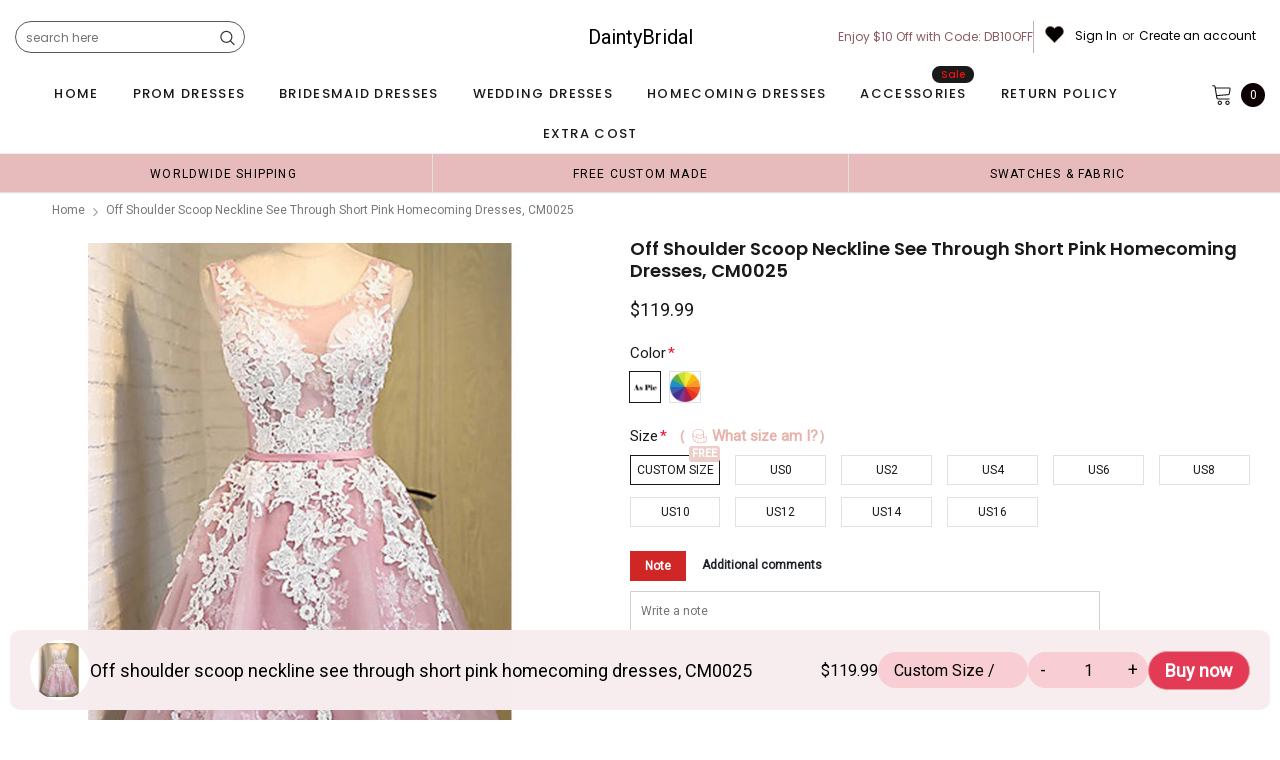

--- FILE ---
content_type: text/html; charset=utf-8
request_url: https://daintybridals.com/products/copy-of-formal-lace-little-black-dress-short-homecoming-prom-dresses-cm0024
body_size: 77910
content:
<!doctype html>
<!--[if lt IE 7]><html class="no-js lt-ie9 lt-ie8 lt-ie7" lang="en"> <![endif]-->
<!--[if IE 7]><html class="no-js lt-ie9 lt-ie8" lang="en"> <![endif]-->
<!--[if IE 8]><html class="no-js lt-ie9" lang="en"> <![endif]-->
<!--[if IE 9 ]><html class="ie9 no-js"> <![endif]-->
<!--[if (gt IE 9)|!(IE)]><!--> <html class="no-js" lang="en"> <!--<![endif]-->
<head>
<meta name="p:domain_verify" content="d5b00ddbfd5edd5efe53aa9ba05c1df0"/>
  
  <!-- Basic page needs ================================================== -->
  <meta charset="utf-8">
  <meta http-equiv="X-UA-Compatible" content="IE=edge,chrome=1">  
     
  <!-- Title and description ================================================== -->
  <title>
    Off shoulder scoop neckline see through short pink homecoming dresses, &ndash; DaintyBridal
  </title>

  
  <meta name="description" content="The off shoulder scoop neckline homecoming prom dresses are fully lined, 8 bones in the bodice, chest pad in the bust, lace up back or zipper back are all available, total 126 colors are available. This dress could be custom made, there are no extra cost to do custom size and color. Description 1, Material:  Tulle, lac">
  
  <link rel="canonical" href="https://daintybridals.com/products/copy-of-formal-lace-little-black-dress-short-homecoming-prom-dresses-cm0024" />
   <link rel="preload_tag" href="//daintybridals.com/cdn/shop/t/15/assets/jquery.min.js?v=39241148018703991301715819814" as="script">

  <!-- Helpers ================================================== -->
  <link rel="canonical" href="https://daintybridals.com/products/copy-of-formal-lace-little-black-dress-short-homecoming-prom-dresses-cm0024">
  <meta name="viewport" content="width=device-width, initial-scale=1, maximum-scale=1, user-scalable=0, minimal-ui">

  <!-- Favicon -->
  <link rel="shortcut icon" href="//daintybridals.com/cdn/shop/files/QQ_20241015164546_32x32.png?v=1728982101" type="image/png">

  <link rel="preload" href="//daintybridals.com/cdn/shop/t/15/assets/style.scss.css?v=134390833952383661861761012321" as="style" type="text/css" >
  <link rel="preload" href="//daintybridals.com/cdn/shop/t/15/assets/verdor.min.css?v=85640238591701078081715819814" as="style" type="text/css" >  
  <link rel="preload" href="//daintybridals.com/cdn/shop/t/15/assets/styles-responsive.scss.css?v=151536845185093380101761012321" as="style" type="text/css" >
  <!-- fonts -->
  
<script defer>
  WebFontConfig = {
    google: { families: [ 
       'Poppins:100,200,300,400,500,600,700,800,900'  ,'Arimo:100,200,300,400,500,600,700,800,900'  , 'Tinos:400,700'
    ] }
  };
  !function(){var t=document.createElement("script");t.src=("https:"==document.location.protocol?"https":"http")+"://ajax.googleapis.com/ajax/libs/webfont/1/webfont.js",t.type="text/javascript",t.async="true";var e=document.getElementsByTagName("script")[0];e.parentNode.insertBefore(t,e)}();
</script>
<!-- 
<style>
@font-face {
  font-family: 'Poppins';
  font-style: normal;
  font-weight: 400;
  src: url(https://fonts.gstatic.com/s/poppins/v20/pxiEyp8kv8JHgFVrJJfecnFHGPc.woff2) format('woff2');
  unicode-range: U+0000-00FF, U+0131, U+0152-0153, U+02BB-02BC, U+02C6, U+02DA, U+02DC, U+0304, U+0308, U+0329, U+2000-206F, U+2074, U+20AC, U+2122, U+2191, U+2193, U+2212, U+2215, U+FEFF, U+FFFD;
  font-display: swap;
}
@font-face {
  font-family: 'Poppins';
  font-style: normal;
  font-weight: 500;
  src: url(https://fonts.gstatic.com/s/poppins/v20/pxiByp8kv8JHgFVrLGT9Z1xlFd2JQEk.woff2) format('woff2');
  unicode-range: U+0000-00FF, U+0131, U+0152-0153, U+02BB-02BC, U+02C6, U+02DA, U+02DC, U+0304, U+0308, U+0329, U+2000-206F, U+2074, U+20AC, U+2122, U+2191, U+2193, U+2212, U+2215, U+FEFF, U+FFFD;
  font-display: swap;
}
@font-face {
  font-family: 'Poppins';
  font-style: normal;
  font-weight: 600;
  src: url(https://fonts.gstatic.com/s/poppins/v20/pxiByp8kv8JHgFVrLEj6Z1xlFd2JQEk.woff2) format('woff2');
  unicode-range: U+0000-00FF, U+0131, U+0152-0153, U+02BB-02BC, U+02C6, U+02DA, U+02DC, U+0304, U+0308, U+0329, U+2000-206F, U+2074, U+20AC, U+2122, U+2191, U+2193, U+2212, U+2215, U+FEFF, U+FFFD;
  font-display: swap;
}
@font-face {
  font-family: 'Poppins';
  font-style: normal;
  font-weight: 700;
  src: url(https://fonts.gstatic.com/s/poppins/v20/pxiByp8kv8JHgFVrLCz7Z1xlFd2JQEk.woff2) format('woff2');
  unicode-range: U+0000-00FF, U+0131, U+0152-0153, U+02BB-02BC, U+02C6, U+02DA, U+02DC, U+0304, U+0308, U+0329, U+2000-206F, U+2074, U+20AC, U+2122, U+2191, U+2193, U+2212, U+2215, U+FEFF, U+FFFD;
  font-display: swap;
}
</style> -->
 <link rel="preload" href="//daintybridals.com/cdn/shop/t/15/assets/custom_styles.css?v=139858411140117808581715819814" as="style" type="text/css" >
  <!-- Styles -->
  

  <link rel="stylesheet" type="text/css" href="//daintybridals.com/cdn/shop/t/15/assets/style.scss.css?v=134390833952383661861761012321">
    <link rel="stylesheet" type="text/css" href="//daintybridals.com/cdn/shop/t/15/assets/verdor.min.css?v=85640238591701078081715819814"> 
  <link rel="stylesheet" type="text/css" href="//daintybridals.com/cdn/shop/t/15/assets/styles-responsive.scss.css?v=151536845185093380101761012321" >
  <link rel="stylesheet" type="text/css" href="//daintybridals.com/cdn/shop/t/15/assets/ced-custom.scss.css?v=68377932147356114341715819838" > 
 
  

  <!-- Scripts -->
  <script>
  window.ajax_cart = true;
  window.money_format = "<span class=money>${{amount}} USD</span>";
  window.shop_currency = "USD";
  window.show_multiple_currencies = true;
  window.loading_url = "//daintybridals.com/cdn/shop/t/15/assets/loadding.svg?v=88682305317911376161715819814"; 
  window.use_color_swatch = true;
  window.use_variant_swatch = true;
  window.product_image_resize = false;
  window.enable_sidebar_multiple_choice = true;
  window.file_url = "//daintybridals.com/cdn/shop/files/?v=1612";
  window.asset_url = "";
  window.images_size = {
    is_crop: false,
    ratio_width : 1,
    ratio_height : 1.35,
  };

  window.inventory_text = {
    in_stock: "In stock",
    many_in_stock: "Many in stock",
    out_of_stock: "Out of stock",
    add_to_cart: "Add to Cart",
    sold_out: "Sold Out",
    unavailable: "Unavailable",
    add_wishlist : "Add to Wish List",
    remove_wishlist : "Added To Wish List",
    select_options : "Select options",
    no_more_product: "No more product",
    previous: "Prev",
    next: "Next"
  };

          
  window.multi_lang = false;
  window.display_quickview_availability = true;
  window.display_quickview_sku = false;
  window.infinity_scroll_feature = true;
</script>
  <script  src="//daintybridals.com/cdn/shop/t/15/assets/jquery.min.js?v=39241148018703991301715819814"  ></script>





  <!-- Header hook for plugins ================================ -->
  <script>window.performance && window.performance.mark && window.performance.mark('shopify.content_for_header.start');</script><meta id="shopify-digital-wallet" name="shopify-digital-wallet" content="/15889349/digital_wallets/dialog">
<link rel="alternate" type="application/json+oembed" href="https://daintybridals.com/products/copy-of-formal-lace-little-black-dress-short-homecoming-prom-dresses-cm0024.oembed">
<script async="async" src="/checkouts/internal/preloads.js?locale=en-US"></script>
<script id="shopify-features" type="application/json">{"accessToken":"20c663e7cecbd69715e161388eff85a1","betas":["rich-media-storefront-analytics"],"domain":"daintybridals.com","predictiveSearch":true,"shopId":15889349,"locale":"en"}</script>
<script>var Shopify = Shopify || {};
Shopify.shop = "charmingbridal.myshopify.com";
Shopify.locale = "en";
Shopify.currency = {"active":"USD","rate":"1.0"};
Shopify.country = "US";
Shopify.theme = {"name":"mb","id":125207642206,"schema_name":"Jewelias","schema_version":"1.0.0","theme_store_id":null,"role":"main"};
Shopify.theme.handle = "null";
Shopify.theme.style = {"id":null,"handle":null};
Shopify.cdnHost = "daintybridals.com/cdn";
Shopify.routes = Shopify.routes || {};
Shopify.routes.root = "/";</script>
<script type="module">!function(o){(o.Shopify=o.Shopify||{}).modules=!0}(window);</script>
<script>!function(o){function n(){var o=[];function n(){o.push(Array.prototype.slice.apply(arguments))}return n.q=o,n}var t=o.Shopify=o.Shopify||{};t.loadFeatures=n(),t.autoloadFeatures=n()}(window);</script>
<script id="shop-js-analytics" type="application/json">{"pageType":"product"}</script>
<script defer="defer" async type="module" src="//daintybridals.com/cdn/shopifycloud/shop-js/modules/v2/client.init-shop-cart-sync_BN7fPSNr.en.esm.js"></script>
<script defer="defer" async type="module" src="//daintybridals.com/cdn/shopifycloud/shop-js/modules/v2/chunk.common_Cbph3Kss.esm.js"></script>
<script defer="defer" async type="module" src="//daintybridals.com/cdn/shopifycloud/shop-js/modules/v2/chunk.modal_DKumMAJ1.esm.js"></script>
<script type="module">
  await import("//daintybridals.com/cdn/shopifycloud/shop-js/modules/v2/client.init-shop-cart-sync_BN7fPSNr.en.esm.js");
await import("//daintybridals.com/cdn/shopifycloud/shop-js/modules/v2/chunk.common_Cbph3Kss.esm.js");
await import("//daintybridals.com/cdn/shopifycloud/shop-js/modules/v2/chunk.modal_DKumMAJ1.esm.js");

  window.Shopify.SignInWithShop?.initShopCartSync?.({"fedCMEnabled":true,"windoidEnabled":true});

</script>
<script>(function() {
  var isLoaded = false;
  function asyncLoad() {
    if (isLoaded) return;
    isLoaded = true;
    var urls = ["\/\/code.tidio.co\/niej5gd3by19auje97eu8chb6pw3ybis.js?shop=charmingbridal.myshopify.com","https:\/\/a.mailmunch.co\/widgets\/site-1016429-7f94acd0b020b7a776be7decb8a0f08d7708066d.js?shop=charmingbridal.myshopify.com","https:\/\/dkov91l6wait7.cloudfront.net\/almighty.js?shop=charmingbridal.myshopify.com"];
    for (var i = 0; i < urls.length; i++) {
      var s = document.createElement('script');
      s.type = 'text/javascript';
      s.async = true;
      s.src = urls[i];
      var x = document.getElementsByTagName('script')[0];
      x.parentNode.insertBefore(s, x);
    }
  };
  if(window.attachEvent) {
    window.attachEvent('onload', asyncLoad);
  } else {
    window.addEventListener('load', asyncLoad, false);
  }
})();</script>
<script id="__st">var __st={"a":15889349,"offset":-28800,"reqid":"75485f0b-a855-49c6-aabe-0754be727376-1769791431","pageurl":"daintybridals.com\/products\/copy-of-formal-lace-little-black-dress-short-homecoming-prom-dresses-cm0024","u":"a82b192777fd","p":"product","rtyp":"product","rid":8278262920};</script>
<script>window.ShopifyPaypalV4VisibilityTracking = true;</script>
<script id="captcha-bootstrap">!function(){'use strict';const t='contact',e='account',n='new_comment',o=[[t,t],['blogs',n],['comments',n],[t,'customer']],c=[[e,'customer_login'],[e,'guest_login'],[e,'recover_customer_password'],[e,'create_customer']],r=t=>t.map((([t,e])=>`form[action*='/${t}']:not([data-nocaptcha='true']) input[name='form_type'][value='${e}']`)).join(','),a=t=>()=>t?[...document.querySelectorAll(t)].map((t=>t.form)):[];function s(){const t=[...o],e=r(t);return a(e)}const i='password',u='form_key',d=['recaptcha-v3-token','g-recaptcha-response','h-captcha-response',i],f=()=>{try{return window.sessionStorage}catch{return}},m='__shopify_v',_=t=>t.elements[u];function p(t,e,n=!1){try{const o=window.sessionStorage,c=JSON.parse(o.getItem(e)),{data:r}=function(t){const{data:e,action:n}=t;return t[m]||n?{data:e,action:n}:{data:t,action:n}}(c);for(const[e,n]of Object.entries(r))t.elements[e]&&(t.elements[e].value=n);n&&o.removeItem(e)}catch(o){console.error('form repopulation failed',{error:o})}}const l='form_type',E='cptcha';function T(t){t.dataset[E]=!0}const w=window,h=w.document,L='Shopify',v='ce_forms',y='captcha';let A=!1;((t,e)=>{const n=(g='f06e6c50-85a8-45c8-87d0-21a2b65856fe',I='https://cdn.shopify.com/shopifycloud/storefront-forms-hcaptcha/ce_storefront_forms_captcha_hcaptcha.v1.5.2.iife.js',D={infoText:'Protected by hCaptcha',privacyText:'Privacy',termsText:'Terms'},(t,e,n)=>{const o=w[L][v],c=o.bindForm;if(c)return c(t,g,e,D).then(n);var r;o.q.push([[t,g,e,D],n]),r=I,A||(h.body.append(Object.assign(h.createElement('script'),{id:'captcha-provider',async:!0,src:r})),A=!0)});var g,I,D;w[L]=w[L]||{},w[L][v]=w[L][v]||{},w[L][v].q=[],w[L][y]=w[L][y]||{},w[L][y].protect=function(t,e){n(t,void 0,e),T(t)},Object.freeze(w[L][y]),function(t,e,n,w,h,L){const[v,y,A,g]=function(t,e,n){const i=e?o:[],u=t?c:[],d=[...i,...u],f=r(d),m=r(i),_=r(d.filter((([t,e])=>n.includes(e))));return[a(f),a(m),a(_),s()]}(w,h,L),I=t=>{const e=t.target;return e instanceof HTMLFormElement?e:e&&e.form},D=t=>v().includes(t);t.addEventListener('submit',(t=>{const e=I(t);if(!e)return;const n=D(e)&&!e.dataset.hcaptchaBound&&!e.dataset.recaptchaBound,o=_(e),c=g().includes(e)&&(!o||!o.value);(n||c)&&t.preventDefault(),c&&!n&&(function(t){try{if(!f())return;!function(t){const e=f();if(!e)return;const n=_(t);if(!n)return;const o=n.value;o&&e.removeItem(o)}(t);const e=Array.from(Array(32),(()=>Math.random().toString(36)[2])).join('');!function(t,e){_(t)||t.append(Object.assign(document.createElement('input'),{type:'hidden',name:u})),t.elements[u].value=e}(t,e),function(t,e){const n=f();if(!n)return;const o=[...t.querySelectorAll(`input[type='${i}']`)].map((({name:t})=>t)),c=[...d,...o],r={};for(const[a,s]of new FormData(t).entries())c.includes(a)||(r[a]=s);n.setItem(e,JSON.stringify({[m]:1,action:t.action,data:r}))}(t,e)}catch(e){console.error('failed to persist form',e)}}(e),e.submit())}));const S=(t,e)=>{t&&!t.dataset[E]&&(n(t,e.some((e=>e===t))),T(t))};for(const o of['focusin','change'])t.addEventListener(o,(t=>{const e=I(t);D(e)&&S(e,y())}));const B=e.get('form_key'),M=e.get(l),P=B&&M;t.addEventListener('DOMContentLoaded',(()=>{const t=y();if(P)for(const e of t)e.elements[l].value===M&&p(e,B);[...new Set([...A(),...v().filter((t=>'true'===t.dataset.shopifyCaptcha))])].forEach((e=>S(e,t)))}))}(h,new URLSearchParams(w.location.search),n,t,e,['guest_login'])})(!0,!0)}();</script>
<script integrity="sha256-4kQ18oKyAcykRKYeNunJcIwy7WH5gtpwJnB7kiuLZ1E=" data-source-attribution="shopify.loadfeatures" defer="defer" src="//daintybridals.com/cdn/shopifycloud/storefront/assets/storefront/load_feature-a0a9edcb.js" crossorigin="anonymous"></script>
<script data-source-attribution="shopify.dynamic_checkout.dynamic.init">var Shopify=Shopify||{};Shopify.PaymentButton=Shopify.PaymentButton||{isStorefrontPortableWallets:!0,init:function(){window.Shopify.PaymentButton.init=function(){};var t=document.createElement("script");t.src="https://daintybridals.com/cdn/shopifycloud/portable-wallets/latest/portable-wallets.en.js",t.type="module",document.head.appendChild(t)}};
</script>
<script data-source-attribution="shopify.dynamic_checkout.buyer_consent">
  function portableWalletsHideBuyerConsent(e){var t=document.getElementById("shopify-buyer-consent"),n=document.getElementById("shopify-subscription-policy-button");t&&n&&(t.classList.add("hidden"),t.setAttribute("aria-hidden","true"),n.removeEventListener("click",e))}function portableWalletsShowBuyerConsent(e){var t=document.getElementById("shopify-buyer-consent"),n=document.getElementById("shopify-subscription-policy-button");t&&n&&(t.classList.remove("hidden"),t.removeAttribute("aria-hidden"),n.addEventListener("click",e))}window.Shopify?.PaymentButton&&(window.Shopify.PaymentButton.hideBuyerConsent=portableWalletsHideBuyerConsent,window.Shopify.PaymentButton.showBuyerConsent=portableWalletsShowBuyerConsent);
</script>
<script data-source-attribution="shopify.dynamic_checkout.cart.bootstrap">document.addEventListener("DOMContentLoaded",(function(){function t(){return document.querySelector("shopify-accelerated-checkout-cart, shopify-accelerated-checkout")}if(t())Shopify.PaymentButton.init();else{new MutationObserver((function(e,n){t()&&(Shopify.PaymentButton.init(),n.disconnect())})).observe(document.body,{childList:!0,subtree:!0})}}));
</script>
<link id="shopify-accelerated-checkout-styles" rel="stylesheet" media="screen" href="https://daintybridals.com/cdn/shopifycloud/portable-wallets/latest/accelerated-checkout-backwards-compat.css" crossorigin="anonymous">
<style id="shopify-accelerated-checkout-cart">
        #shopify-buyer-consent {
  margin-top: 1em;
  display: inline-block;
  width: 100%;
}

#shopify-buyer-consent.hidden {
  display: none;
}

#shopify-subscription-policy-button {
  background: none;
  border: none;
  padding: 0;
  text-decoration: underline;
  font-size: inherit;
  cursor: pointer;
}

#shopify-subscription-policy-button::before {
  box-shadow: none;
}

      </style>

<script>window.performance && window.performance.mark && window.performance.mark('shopify.content_for_header.end');</script>
 
<!--  endHeader=========== -->
  
<!-- BEGIN app block: shopify://apps/judge-me-reviews/blocks/judgeme_core/61ccd3b1-a9f2-4160-9fe9-4fec8413e5d8 --><!-- Start of Judge.me Core -->






<link rel="dns-prefetch" href="https://cdnwidget.judge.me">
<link rel="dns-prefetch" href="https://cdn.judge.me">
<link rel="dns-prefetch" href="https://cdn1.judge.me">
<link rel="dns-prefetch" href="https://api.judge.me">

<script data-cfasync='false' class='jdgm-settings-script'>window.jdgmSettings={"pagination":5,"disable_web_reviews":false,"badge_no_review_text":"No reviews","badge_n_reviews_text":"{{ n }} review/reviews","hide_badge_preview_if_no_reviews":true,"badge_hide_text":false,"enforce_center_preview_badge":false,"widget_title":"Customer Reviews","widget_open_form_text":"Write a review","widget_close_form_text":"Cancel review","widget_refresh_page_text":"Refresh page","widget_summary_text":"Based on {{ number_of_reviews }} review/reviews","widget_no_review_text":"Be the first to write a review","widget_name_field_text":"Display name","widget_verified_name_field_text":"Verified Name (public)","widget_name_placeholder_text":"Display name","widget_required_field_error_text":"This field is required.","widget_email_field_text":"Email address","widget_verified_email_field_text":"Verified Email (private, can not be edited)","widget_email_placeholder_text":"Your email address","widget_email_field_error_text":"Please enter a valid email address.","widget_rating_field_text":"Rating","widget_review_title_field_text":"Review Title","widget_review_title_placeholder_text":"Give your review a title","widget_review_body_field_text":"Review content","widget_review_body_placeholder_text":"Start writing here...","widget_pictures_field_text":"Picture/Video (optional)","widget_submit_review_text":"Submit Review","widget_submit_verified_review_text":"Submit Verified Review","widget_submit_success_msg_with_auto_publish":"Thank you! Please refresh the page in a few moments to see your review. You can remove or edit your review by logging into \u003ca href='https://judge.me/login' target='_blank' rel='nofollow noopener'\u003eJudge.me\u003c/a\u003e","widget_submit_success_msg_no_auto_publish":"Thank you! Your review will be published as soon as it is approved by the shop admin. You can remove or edit your review by logging into \u003ca href='https://judge.me/login' target='_blank' rel='nofollow noopener'\u003eJudge.me\u003c/a\u003e","widget_show_default_reviews_out_of_total_text":"Showing {{ n_reviews_shown }} out of {{ n_reviews }} reviews.","widget_show_all_link_text":"Show all","widget_show_less_link_text":"Show less","widget_author_said_text":"{{ reviewer_name }} said:","widget_days_text":"{{ n }} days ago","widget_weeks_text":"{{ n }} week/weeks ago","widget_months_text":"{{ n }} month/months ago","widget_years_text":"{{ n }} year/years ago","widget_yesterday_text":"Yesterday","widget_today_text":"Today","widget_replied_text":"\u003e\u003e {{ shop_name }} replied:","widget_read_more_text":"Read more","widget_reviewer_name_as_initial":"","widget_rating_filter_color":"#fbcd0a","widget_rating_filter_see_all_text":"See all reviews","widget_sorting_most_recent_text":"Most Recent","widget_sorting_highest_rating_text":"Highest Rating","widget_sorting_lowest_rating_text":"Lowest Rating","widget_sorting_with_pictures_text":"Only Pictures","widget_sorting_most_helpful_text":"Most Helpful","widget_open_question_form_text":"Ask a question","widget_reviews_subtab_text":"Reviews","widget_questions_subtab_text":"Questions","widget_question_label_text":"Question","widget_answer_label_text":"Answer","widget_question_placeholder_text":"Write your question here","widget_submit_question_text":"Submit Question","widget_question_submit_success_text":"Thank you for your question! We will notify you once it gets answered.","verified_badge_text":"Verified","verified_badge_bg_color":"","verified_badge_text_color":"","verified_badge_placement":"left-of-reviewer-name","widget_review_max_height":"","widget_hide_border":false,"widget_social_share":false,"widget_thumb":false,"widget_review_location_show":false,"widget_location_format":"","all_reviews_include_out_of_store_products":true,"all_reviews_out_of_store_text":"(out of store)","all_reviews_pagination":100,"all_reviews_product_name_prefix_text":"about","enable_review_pictures":false,"enable_question_anwser":false,"widget_theme":"default","review_date_format":"mm/dd/yyyy","default_sort_method":"most-recent","widget_product_reviews_subtab_text":"Product Reviews","widget_shop_reviews_subtab_text":"Shop Reviews","widget_other_products_reviews_text":"Reviews for other products","widget_store_reviews_subtab_text":"Store reviews","widget_no_store_reviews_text":"This store hasn't received any reviews yet","widget_web_restriction_product_reviews_text":"This product hasn't received any reviews yet","widget_no_items_text":"No items found","widget_show_more_text":"Show more","widget_write_a_store_review_text":"Write a Store Review","widget_other_languages_heading":"Reviews in Other Languages","widget_translate_review_text":"Translate review to {{ language }}","widget_translating_review_text":"Translating...","widget_show_original_translation_text":"Show original ({{ language }})","widget_translate_review_failed_text":"Review couldn't be translated.","widget_translate_review_retry_text":"Retry","widget_translate_review_try_again_later_text":"Try again later","show_product_url_for_grouped_product":false,"widget_sorting_pictures_first_text":"Pictures First","show_pictures_on_all_rev_page_mobile":false,"show_pictures_on_all_rev_page_desktop":false,"floating_tab_hide_mobile_install_preference":false,"floating_tab_button_name":"★ Reviews","floating_tab_title":"Let customers speak for us","floating_tab_button_color":"","floating_tab_button_background_color":"","floating_tab_url":"","floating_tab_url_enabled":false,"floating_tab_tab_style":"text","all_reviews_text_badge_text":"Customers rate us {{ shop.metafields.judgeme.all_reviews_rating | round: 1 }}/5 based on {{ shop.metafields.judgeme.all_reviews_count }} reviews.","all_reviews_text_badge_text_branded_style":"{{ shop.metafields.judgeme.all_reviews_rating | round: 1 }} out of 5 stars based on {{ shop.metafields.judgeme.all_reviews_count }} reviews","is_all_reviews_text_badge_a_link":false,"show_stars_for_all_reviews_text_badge":false,"all_reviews_text_badge_url":"","all_reviews_text_style":"text","all_reviews_text_color_style":"judgeme_brand_color","all_reviews_text_color":"#108474","all_reviews_text_show_jm_brand":true,"featured_carousel_show_header":true,"featured_carousel_title":"Let customers speak for us","testimonials_carousel_title":"Customers are saying","videos_carousel_title":"Real customer stories","cards_carousel_title":"Customers are saying","featured_carousel_count_text":"from {{ n }} reviews","featured_carousel_add_link_to_all_reviews_page":false,"featured_carousel_url":"","featured_carousel_show_images":true,"featured_carousel_autoslide_interval":5,"featured_carousel_arrows_on_the_sides":false,"featured_carousel_height":250,"featured_carousel_width":80,"featured_carousel_image_size":1000,"featured_carousel_image_height":250,"featured_carousel_arrow_color":"#eeeeee","verified_count_badge_style":"vintage","verified_count_badge_orientation":"horizontal","verified_count_badge_color_style":"judgeme_brand_color","verified_count_badge_color":"#108474","is_verified_count_badge_a_link":false,"verified_count_badge_url":"","verified_count_badge_show_jm_brand":true,"widget_rating_preset_default":5,"widget_first_sub_tab":"product-reviews","widget_show_histogram":true,"widget_histogram_use_custom_color":false,"widget_pagination_use_custom_color":false,"widget_star_use_custom_color":false,"widget_verified_badge_use_custom_color":false,"widget_write_review_use_custom_color":false,"picture_reminder_submit_button":"Upload Pictures","enable_review_videos":false,"mute_video_by_default":false,"widget_sorting_videos_first_text":"Videos First","widget_review_pending_text":"Pending","featured_carousel_items_for_large_screen":3,"social_share_options_order":"Facebook,Twitter","remove_microdata_snippet":false,"disable_json_ld":false,"enable_json_ld_products":false,"preview_badge_show_question_text":false,"preview_badge_no_question_text":"No questions","preview_badge_n_question_text":"{{ number_of_questions }} question/questions","qa_badge_show_icon":false,"qa_badge_position":"same-row","remove_judgeme_branding":false,"widget_add_search_bar":false,"widget_search_bar_placeholder":"Search","widget_sorting_verified_only_text":"Verified only","featured_carousel_theme":"default","featured_carousel_show_rating":true,"featured_carousel_show_title":true,"featured_carousel_show_body":true,"featured_carousel_show_date":false,"featured_carousel_show_reviewer":true,"featured_carousel_show_product":false,"featured_carousel_header_background_color":"#108474","featured_carousel_header_text_color":"#ffffff","featured_carousel_name_product_separator":"reviewed","featured_carousel_full_star_background":"#108474","featured_carousel_empty_star_background":"#dadada","featured_carousel_vertical_theme_background":"#f9fafb","featured_carousel_verified_badge_enable":false,"featured_carousel_verified_badge_color":"#108474","featured_carousel_border_style":"round","featured_carousel_review_line_length_limit":3,"featured_carousel_more_reviews_button_text":"Read more reviews","featured_carousel_view_product_button_text":"View product","all_reviews_page_load_reviews_on":"scroll","all_reviews_page_load_more_text":"Load More Reviews","disable_fb_tab_reviews":false,"enable_ajax_cdn_cache":false,"widget_public_name_text":"displayed publicly like","default_reviewer_name":"John Smith","default_reviewer_name_has_non_latin":true,"widget_reviewer_anonymous":"Anonymous","medals_widget_title":"Judge.me Review Medals","medals_widget_background_color":"#f9fafb","medals_widget_position":"footer_all_pages","medals_widget_border_color":"#f9fafb","medals_widget_verified_text_position":"left","medals_widget_use_monochromatic_version":false,"medals_widget_elements_color":"#108474","show_reviewer_avatar":true,"widget_invalid_yt_video_url_error_text":"Not a YouTube video URL","widget_max_length_field_error_text":"Please enter no more than {0} characters.","widget_show_country_flag":false,"widget_show_collected_via_shop_app":true,"widget_verified_by_shop_badge_style":"light","widget_verified_by_shop_text":"Verified by Shop","widget_show_photo_gallery":false,"widget_load_with_code_splitting":true,"widget_ugc_install_preference":false,"widget_ugc_title":"Made by us, Shared by you","widget_ugc_subtitle":"Tag us to see your picture featured in our page","widget_ugc_arrows_color":"#ffffff","widget_ugc_primary_button_text":"Buy Now","widget_ugc_primary_button_background_color":"#108474","widget_ugc_primary_button_text_color":"#ffffff","widget_ugc_primary_button_border_width":"0","widget_ugc_primary_button_border_style":"none","widget_ugc_primary_button_border_color":"#108474","widget_ugc_primary_button_border_radius":"25","widget_ugc_secondary_button_text":"Load More","widget_ugc_secondary_button_background_color":"#ffffff","widget_ugc_secondary_button_text_color":"#108474","widget_ugc_secondary_button_border_width":"2","widget_ugc_secondary_button_border_style":"solid","widget_ugc_secondary_button_border_color":"#108474","widget_ugc_secondary_button_border_radius":"25","widget_ugc_reviews_button_text":"View Reviews","widget_ugc_reviews_button_background_color":"#ffffff","widget_ugc_reviews_button_text_color":"#108474","widget_ugc_reviews_button_border_width":"2","widget_ugc_reviews_button_border_style":"solid","widget_ugc_reviews_button_border_color":"#108474","widget_ugc_reviews_button_border_radius":"25","widget_ugc_reviews_button_link_to":"judgeme-reviews-page","widget_ugc_show_post_date":true,"widget_ugc_max_width":"800","widget_rating_metafield_value_type":true,"widget_primary_color":"#108474","widget_enable_secondary_color":false,"widget_secondary_color":"#edf5f5","widget_summary_average_rating_text":"{{ average_rating }} out of 5","widget_media_grid_title":"Customer photos \u0026 videos","widget_media_grid_see_more_text":"See more","widget_round_style":false,"widget_show_product_medals":true,"widget_verified_by_judgeme_text":"Verified by Judge.me","widget_show_store_medals":true,"widget_verified_by_judgeme_text_in_store_medals":"Verified by Judge.me","widget_media_field_exceed_quantity_message":"Sorry, we can only accept {{ max_media }} for one review.","widget_media_field_exceed_limit_message":"{{ file_name }} is too large, please select a {{ media_type }} less than {{ size_limit }}MB.","widget_review_submitted_text":"Review Submitted!","widget_question_submitted_text":"Question Submitted!","widget_close_form_text_question":"Cancel","widget_write_your_answer_here_text":"Write your answer here","widget_enabled_branded_link":true,"widget_show_collected_by_judgeme":false,"widget_reviewer_name_color":"","widget_write_review_text_color":"","widget_write_review_bg_color":"","widget_collected_by_judgeme_text":"collected by Judge.me","widget_pagination_type":"standard","widget_load_more_text":"Load More","widget_load_more_color":"#108474","widget_full_review_text":"Full Review","widget_read_more_reviews_text":"Read More Reviews","widget_read_questions_text":"Read Questions","widget_questions_and_answers_text":"Questions \u0026 Answers","widget_verified_by_text":"Verified by","widget_verified_text":"Verified","widget_number_of_reviews_text":"{{ number_of_reviews }} reviews","widget_back_button_text":"Back","widget_next_button_text":"Next","widget_custom_forms_filter_button":"Filters","custom_forms_style":"vertical","widget_show_review_information":false,"how_reviews_are_collected":"How reviews are collected?","widget_show_review_keywords":false,"widget_gdpr_statement":"How we use your data: We'll only contact you about the review you left, and only if necessary. By submitting your review, you agree to Judge.me's \u003ca href='https://judge.me/terms' target='_blank' rel='nofollow noopener'\u003eterms\u003c/a\u003e, \u003ca href='https://judge.me/privacy' target='_blank' rel='nofollow noopener'\u003eprivacy\u003c/a\u003e and \u003ca href='https://judge.me/content-policy' target='_blank' rel='nofollow noopener'\u003econtent\u003c/a\u003e policies.","widget_multilingual_sorting_enabled":false,"widget_translate_review_content_enabled":false,"widget_translate_review_content_method":"manual","popup_widget_review_selection":"automatically_with_pictures","popup_widget_round_border_style":true,"popup_widget_show_title":true,"popup_widget_show_body":true,"popup_widget_show_reviewer":false,"popup_widget_show_product":true,"popup_widget_show_pictures":true,"popup_widget_use_review_picture":true,"popup_widget_show_on_home_page":true,"popup_widget_show_on_product_page":true,"popup_widget_show_on_collection_page":true,"popup_widget_show_on_cart_page":true,"popup_widget_position":"bottom_left","popup_widget_first_review_delay":5,"popup_widget_duration":5,"popup_widget_interval":5,"popup_widget_review_count":5,"popup_widget_hide_on_mobile":true,"review_snippet_widget_round_border_style":true,"review_snippet_widget_card_color":"#FFFFFF","review_snippet_widget_slider_arrows_background_color":"#FFFFFF","review_snippet_widget_slider_arrows_color":"#000000","review_snippet_widget_star_color":"#108474","show_product_variant":false,"all_reviews_product_variant_label_text":"Variant: ","widget_show_verified_branding":false,"widget_ai_summary_title":"Customers say","widget_ai_summary_disclaimer":"AI-powered review summary based on recent customer reviews","widget_show_ai_summary":false,"widget_show_ai_summary_bg":false,"widget_show_review_title_input":true,"redirect_reviewers_invited_via_email":"review_widget","request_store_review_after_product_review":false,"request_review_other_products_in_order":false,"review_form_color_scheme":"default","review_form_corner_style":"square","review_form_star_color":{},"review_form_text_color":"#333333","review_form_background_color":"#ffffff","review_form_field_background_color":"#fafafa","review_form_button_color":{},"review_form_button_text_color":"#ffffff","review_form_modal_overlay_color":"#000000","review_content_screen_title_text":"How would you rate this product?","review_content_introduction_text":"We would love it if you would share a bit about your experience.","store_review_form_title_text":"How would you rate this store?","store_review_form_introduction_text":"We would love it if you would share a bit about your experience.","show_review_guidance_text":true,"one_star_review_guidance_text":"Poor","five_star_review_guidance_text":"Great","customer_information_screen_title_text":"About you","customer_information_introduction_text":"Please tell us more about you.","custom_questions_screen_title_text":"Your experience in more detail","custom_questions_introduction_text":"Here are a few questions to help us understand more about your experience.","review_submitted_screen_title_text":"Thanks for your review!","review_submitted_screen_thank_you_text":"We are processing it and it will appear on the store soon.","review_submitted_screen_email_verification_text":"Please confirm your email by clicking the link we just sent you. This helps us keep reviews authentic.","review_submitted_request_store_review_text":"Would you like to share your experience of shopping with us?","review_submitted_review_other_products_text":"Would you like to review these products?","store_review_screen_title_text":"Would you like to share your experience of shopping with us?","store_review_introduction_text":"We value your feedback and use it to improve. Please share any thoughts or suggestions you have.","reviewer_media_screen_title_picture_text":"Share a picture","reviewer_media_introduction_picture_text":"Upload a photo to support your review.","reviewer_media_screen_title_video_text":"Share a video","reviewer_media_introduction_video_text":"Upload a video to support your review.","reviewer_media_screen_title_picture_or_video_text":"Share a picture or video","reviewer_media_introduction_picture_or_video_text":"Upload a photo or video to support your review.","reviewer_media_youtube_url_text":"Paste your Youtube URL here","advanced_settings_next_step_button_text":"Next","advanced_settings_close_review_button_text":"Close","modal_write_review_flow":false,"write_review_flow_required_text":"Required","write_review_flow_privacy_message_text":"We respect your privacy.","write_review_flow_anonymous_text":"Post review as anonymous","write_review_flow_visibility_text":"This won't be visible to other customers.","write_review_flow_multiple_selection_help_text":"Select as many as you like","write_review_flow_single_selection_help_text":"Select one option","write_review_flow_required_field_error_text":"This field is required","write_review_flow_invalid_email_error_text":"Please enter a valid email address","write_review_flow_max_length_error_text":"Max. {{ max_length }} characters.","write_review_flow_media_upload_text":"\u003cb\u003eClick to upload\u003c/b\u003e or drag and drop","write_review_flow_gdpr_statement":"We'll only contact you about your review if necessary. By submitting your review, you agree to our \u003ca href='https://judge.me/terms' target='_blank' rel='nofollow noopener'\u003eterms and conditions\u003c/a\u003e and \u003ca href='https://judge.me/privacy' target='_blank' rel='nofollow noopener'\u003eprivacy policy\u003c/a\u003e.","rating_only_reviews_enabled":false,"show_negative_reviews_help_screen":false,"new_review_flow_help_screen_rating_threshold":3,"negative_review_resolution_screen_title_text":"Tell us more","negative_review_resolution_text":"Your experience matters to us. If there were issues with your purchase, we're here to help. Feel free to reach out to us, we'd love the opportunity to make things right.","negative_review_resolution_button_text":"Contact us","negative_review_resolution_proceed_with_review_text":"Leave a review","negative_review_resolution_subject":"Issue with purchase from {{ shop_name }}.{{ order_name }}","preview_badge_collection_page_install_status":false,"widget_review_custom_css":"","preview_badge_custom_css":"","preview_badge_stars_count":"5-stars","featured_carousel_custom_css":"","floating_tab_custom_css":"","all_reviews_widget_custom_css":"","medals_widget_custom_css":"","verified_badge_custom_css":"","all_reviews_text_custom_css":"","transparency_badges_collected_via_store_invite":false,"transparency_badges_from_another_provider":false,"transparency_badges_collected_from_store_visitor":false,"transparency_badges_collected_by_verified_review_provider":false,"transparency_badges_earned_reward":false,"transparency_badges_collected_via_store_invite_text":"Review collected via store invitation","transparency_badges_from_another_provider_text":"Review collected from another provider","transparency_badges_collected_from_store_visitor_text":"Review collected from a store visitor","transparency_badges_written_in_google_text":"Review written in Google","transparency_badges_written_in_etsy_text":"Review written in Etsy","transparency_badges_written_in_shop_app_text":"Review written in Shop App","transparency_badges_earned_reward_text":"Review earned a reward for future purchase","product_review_widget_per_page":10,"widget_store_review_label_text":"Review about the store","checkout_comment_extension_title_on_product_page":"Customer Comments","checkout_comment_extension_num_latest_comment_show":5,"checkout_comment_extension_format":"name_and_timestamp","checkout_comment_customer_name":"last_initial","checkout_comment_comment_notification":true,"preview_badge_collection_page_install_preference":true,"preview_badge_home_page_install_preference":false,"preview_badge_product_page_install_preference":true,"review_widget_install_preference":"","review_carousel_install_preference":false,"floating_reviews_tab_install_preference":"none","verified_reviews_count_badge_install_preference":false,"all_reviews_text_install_preference":false,"review_widget_best_location":true,"judgeme_medals_install_preference":false,"review_widget_revamp_enabled":false,"review_widget_qna_enabled":false,"review_widget_header_theme":"minimal","review_widget_widget_title_enabled":true,"review_widget_header_text_size":"medium","review_widget_header_text_weight":"regular","review_widget_average_rating_style":"compact","review_widget_bar_chart_enabled":true,"review_widget_bar_chart_type":"numbers","review_widget_bar_chart_style":"standard","review_widget_expanded_media_gallery_enabled":false,"review_widget_reviews_section_theme":"standard","review_widget_image_style":"thumbnails","review_widget_review_image_ratio":"square","review_widget_stars_size":"medium","review_widget_verified_badge":"standard_text","review_widget_review_title_text_size":"medium","review_widget_review_text_size":"medium","review_widget_review_text_length":"medium","review_widget_number_of_columns_desktop":3,"review_widget_carousel_transition_speed":5,"review_widget_custom_questions_answers_display":"always","review_widget_button_text_color":"#FFFFFF","review_widget_text_color":"#000000","review_widget_lighter_text_color":"#7B7B7B","review_widget_corner_styling":"soft","review_widget_review_word_singular":"review","review_widget_review_word_plural":"reviews","review_widget_voting_label":"Helpful?","review_widget_shop_reply_label":"Reply from {{ shop_name }}:","review_widget_filters_title":"Filters","qna_widget_question_word_singular":"Question","qna_widget_question_word_plural":"Questions","qna_widget_answer_reply_label":"Answer from {{ answerer_name }}:","qna_content_screen_title_text":"Ask a question about this product","qna_widget_question_required_field_error_text":"Please enter your question.","qna_widget_flow_gdpr_statement":"We'll only contact you about your question if necessary. By submitting your question, you agree to our \u003ca href='https://judge.me/terms' target='_blank' rel='nofollow noopener'\u003eterms and conditions\u003c/a\u003e and \u003ca href='https://judge.me/privacy' target='_blank' rel='nofollow noopener'\u003eprivacy policy\u003c/a\u003e.","qna_widget_question_submitted_text":"Thanks for your question!","qna_widget_close_form_text_question":"Close","qna_widget_question_submit_success_text":"We’ll notify you by email when your question is answered.","all_reviews_widget_v2025_enabled":false,"all_reviews_widget_v2025_header_theme":"default","all_reviews_widget_v2025_widget_title_enabled":true,"all_reviews_widget_v2025_header_text_size":"medium","all_reviews_widget_v2025_header_text_weight":"regular","all_reviews_widget_v2025_average_rating_style":"compact","all_reviews_widget_v2025_bar_chart_enabled":true,"all_reviews_widget_v2025_bar_chart_type":"numbers","all_reviews_widget_v2025_bar_chart_style":"standard","all_reviews_widget_v2025_expanded_media_gallery_enabled":false,"all_reviews_widget_v2025_show_store_medals":true,"all_reviews_widget_v2025_show_photo_gallery":true,"all_reviews_widget_v2025_show_review_keywords":false,"all_reviews_widget_v2025_show_ai_summary":false,"all_reviews_widget_v2025_show_ai_summary_bg":false,"all_reviews_widget_v2025_add_search_bar":false,"all_reviews_widget_v2025_default_sort_method":"most-recent","all_reviews_widget_v2025_reviews_per_page":10,"all_reviews_widget_v2025_reviews_section_theme":"default","all_reviews_widget_v2025_image_style":"thumbnails","all_reviews_widget_v2025_review_image_ratio":"square","all_reviews_widget_v2025_stars_size":"medium","all_reviews_widget_v2025_verified_badge":"bold_badge","all_reviews_widget_v2025_review_title_text_size":"medium","all_reviews_widget_v2025_review_text_size":"medium","all_reviews_widget_v2025_review_text_length":"medium","all_reviews_widget_v2025_number_of_columns_desktop":3,"all_reviews_widget_v2025_carousel_transition_speed":5,"all_reviews_widget_v2025_custom_questions_answers_display":"always","all_reviews_widget_v2025_show_product_variant":false,"all_reviews_widget_v2025_show_reviewer_avatar":true,"all_reviews_widget_v2025_reviewer_name_as_initial":"","all_reviews_widget_v2025_review_location_show":false,"all_reviews_widget_v2025_location_format":"","all_reviews_widget_v2025_show_country_flag":false,"all_reviews_widget_v2025_verified_by_shop_badge_style":"light","all_reviews_widget_v2025_social_share":false,"all_reviews_widget_v2025_social_share_options_order":"Facebook,Twitter,LinkedIn,Pinterest","all_reviews_widget_v2025_pagination_type":"standard","all_reviews_widget_v2025_button_text_color":"#FFFFFF","all_reviews_widget_v2025_text_color":"#000000","all_reviews_widget_v2025_lighter_text_color":"#7B7B7B","all_reviews_widget_v2025_corner_styling":"soft","all_reviews_widget_v2025_title":"Customer reviews","all_reviews_widget_v2025_ai_summary_title":"Customers say about this store","all_reviews_widget_v2025_no_review_text":"Be the first to write a review","platform":"shopify","branding_url":"https://app.judge.me/reviews","branding_text":"Powered by Judge.me","locale":"en","reply_name":"DaintyBridal","widget_version":"2.1","footer":true,"autopublish":true,"review_dates":true,"enable_custom_form":false,"shop_locale":"en","enable_multi_locales_translations":false,"show_review_title_input":true,"review_verification_email_status":"always","can_be_branded":false,"reply_name_text":"DaintyBridal"};</script> <style class='jdgm-settings-style'>.jdgm-xx{left:0}.jdgm-histogram .jdgm-histogram__bar-content{background:#fbcd0a}.jdgm-histogram .jdgm-histogram__bar:after{background:#fbcd0a}.jdgm-prev-badge[data-average-rating='0.00']{display:none !important}.jdgm-author-all-initials{display:none !important}.jdgm-author-last-initial{display:none !important}.jdgm-rev-widg__title{visibility:hidden}.jdgm-rev-widg__summary-text{visibility:hidden}.jdgm-prev-badge__text{visibility:hidden}.jdgm-rev__replier:before{content:'DaintyBridal'}.jdgm-rev__prod-link-prefix:before{content:'about'}.jdgm-rev__variant-label:before{content:'Variant: '}.jdgm-rev__out-of-store-text:before{content:'(out of store)'}@media only screen and (min-width: 768px){.jdgm-rev__pics .jdgm-rev_all-rev-page-picture-separator,.jdgm-rev__pics .jdgm-rev__product-picture{display:none}}@media only screen and (max-width: 768px){.jdgm-rev__pics .jdgm-rev_all-rev-page-picture-separator,.jdgm-rev__pics .jdgm-rev__product-picture{display:none}}.jdgm-preview-badge[data-template="index"]{display:none !important}.jdgm-verified-count-badget[data-from-snippet="true"]{display:none !important}.jdgm-carousel-wrapper[data-from-snippet="true"]{display:none !important}.jdgm-all-reviews-text[data-from-snippet="true"]{display:none !important}.jdgm-medals-section[data-from-snippet="true"]{display:none !important}.jdgm-ugc-media-wrapper[data-from-snippet="true"]{display:none !important}.jdgm-rev__transparency-badge[data-badge-type="review_collected_via_store_invitation"]{display:none !important}.jdgm-rev__transparency-badge[data-badge-type="review_collected_from_another_provider"]{display:none !important}.jdgm-rev__transparency-badge[data-badge-type="review_collected_from_store_visitor"]{display:none !important}.jdgm-rev__transparency-badge[data-badge-type="review_written_in_etsy"]{display:none !important}.jdgm-rev__transparency-badge[data-badge-type="review_written_in_google_business"]{display:none !important}.jdgm-rev__transparency-badge[data-badge-type="review_written_in_shop_app"]{display:none !important}.jdgm-rev__transparency-badge[data-badge-type="review_earned_for_future_purchase"]{display:none !important}
</style> <style class='jdgm-settings-style'></style>

  
  
  
  <style class='jdgm-miracle-styles'>
  @-webkit-keyframes jdgm-spin{0%{-webkit-transform:rotate(0deg);-ms-transform:rotate(0deg);transform:rotate(0deg)}100%{-webkit-transform:rotate(359deg);-ms-transform:rotate(359deg);transform:rotate(359deg)}}@keyframes jdgm-spin{0%{-webkit-transform:rotate(0deg);-ms-transform:rotate(0deg);transform:rotate(0deg)}100%{-webkit-transform:rotate(359deg);-ms-transform:rotate(359deg);transform:rotate(359deg)}}@font-face{font-family:'JudgemeStar';src:url("[data-uri]") format("woff");font-weight:normal;font-style:normal}.jdgm-star{font-family:'JudgemeStar';display:inline !important;text-decoration:none !important;padding:0 4px 0 0 !important;margin:0 !important;font-weight:bold;opacity:1;-webkit-font-smoothing:antialiased;-moz-osx-font-smoothing:grayscale}.jdgm-star:hover{opacity:1}.jdgm-star:last-of-type{padding:0 !important}.jdgm-star.jdgm--on:before{content:"\e000"}.jdgm-star.jdgm--off:before{content:"\e001"}.jdgm-star.jdgm--half:before{content:"\e002"}.jdgm-widget *{margin:0;line-height:1.4;-webkit-box-sizing:border-box;-moz-box-sizing:border-box;box-sizing:border-box;-webkit-overflow-scrolling:touch}.jdgm-hidden{display:none !important;visibility:hidden !important}.jdgm-temp-hidden{display:none}.jdgm-spinner{width:40px;height:40px;margin:auto;border-radius:50%;border-top:2px solid #eee;border-right:2px solid #eee;border-bottom:2px solid #eee;border-left:2px solid #ccc;-webkit-animation:jdgm-spin 0.8s infinite linear;animation:jdgm-spin 0.8s infinite linear}.jdgm-prev-badge{display:block !important}

</style>


  
  
   


<script data-cfasync='false' class='jdgm-script'>
!function(e){window.jdgm=window.jdgm||{},jdgm.CDN_HOST="https://cdnwidget.judge.me/",jdgm.CDN_HOST_ALT="https://cdn2.judge.me/cdn/widget_frontend/",jdgm.API_HOST="https://api.judge.me/",jdgm.CDN_BASE_URL="https://cdn.shopify.com/extensions/019c0fa0-fa86-75a2-8210-45a70ef0a5cb/judgeme-extensions-328/assets/",
jdgm.docReady=function(d){(e.attachEvent?"complete"===e.readyState:"loading"!==e.readyState)?
setTimeout(d,0):e.addEventListener("DOMContentLoaded",d)},jdgm.loadCSS=function(d,t,o,a){
!o&&jdgm.loadCSS.requestedUrls.indexOf(d)>=0||(jdgm.loadCSS.requestedUrls.push(d),
(a=e.createElement("link")).rel="stylesheet",a.class="jdgm-stylesheet",a.media="nope!",
a.href=d,a.onload=function(){this.media="all",t&&setTimeout(t)},e.body.appendChild(a))},
jdgm.loadCSS.requestedUrls=[],jdgm.loadJS=function(e,d){var t=new XMLHttpRequest;
t.onreadystatechange=function(){4===t.readyState&&(Function(t.response)(),d&&d(t.response))},
t.open("GET",e),t.onerror=function(){if(e.indexOf(jdgm.CDN_HOST)===0&&jdgm.CDN_HOST_ALT!==jdgm.CDN_HOST){var f=e.replace(jdgm.CDN_HOST,jdgm.CDN_HOST_ALT);jdgm.loadJS(f,d)}},t.send()},jdgm.docReady((function(){(window.jdgmLoadCSS||e.querySelectorAll(
".jdgm-widget, .jdgm-all-reviews-page").length>0)&&(jdgmSettings.widget_load_with_code_splitting?
parseFloat(jdgmSettings.widget_version)>=3?jdgm.loadCSS(jdgm.CDN_HOST+"widget_v3/base.css"):
jdgm.loadCSS(jdgm.CDN_HOST+"widget/base.css"):jdgm.loadCSS(jdgm.CDN_HOST+"shopify_v2.css"),
jdgm.loadJS(jdgm.CDN_HOST+"loa"+"der.js"))}))}(document);
</script>
<noscript><link rel="stylesheet" type="text/css" media="all" href="https://cdnwidget.judge.me/shopify_v2.css"></noscript>

<!-- BEGIN app snippet: theme_fix_tags --><script>
  (function() {
    var jdgmThemeFixes = null;
    if (!jdgmThemeFixes) return;
    var thisThemeFix = jdgmThemeFixes[Shopify.theme.id];
    if (!thisThemeFix) return;

    if (thisThemeFix.html) {
      document.addEventListener("DOMContentLoaded", function() {
        var htmlDiv = document.createElement('div');
        htmlDiv.classList.add('jdgm-theme-fix-html');
        htmlDiv.innerHTML = thisThemeFix.html;
        document.body.append(htmlDiv);
      });
    };

    if (thisThemeFix.css) {
      var styleTag = document.createElement('style');
      styleTag.classList.add('jdgm-theme-fix-style');
      styleTag.innerHTML = thisThemeFix.css;
      document.head.append(styleTag);
    };

    if (thisThemeFix.js) {
      var scriptTag = document.createElement('script');
      scriptTag.classList.add('jdgm-theme-fix-script');
      scriptTag.innerHTML = thisThemeFix.js;
      document.head.append(scriptTag);
    };
  })();
</script>
<!-- END app snippet -->
<!-- End of Judge.me Core -->



<!-- END app block --><script src="https://cdn.shopify.com/extensions/019c0fa0-fa86-75a2-8210-45a70ef0a5cb/judgeme-extensions-328/assets/loader.js" type="text/javascript" defer="defer"></script>
<meta property="og:image" content="https://cdn.shopify.com/s/files/1/1588/9349/products/6_06579570-c1ee-4512-8460-06558662ffe7.jpg?v=1479195453" />
<meta property="og:image:secure_url" content="https://cdn.shopify.com/s/files/1/1588/9349/products/6_06579570-c1ee-4512-8460-06558662ffe7.jpg?v=1479195453" />
<meta property="og:image:width" content="1024" />
<meta property="og:image:height" content="1024" />
<link href="https://monorail-edge.shopifysvc.com" rel="dns-prefetch">
<script>(function(){if ("sendBeacon" in navigator && "performance" in window) {try {var session_token_from_headers = performance.getEntriesByType('navigation')[0].serverTiming.find(x => x.name == '_s').description;} catch {var session_token_from_headers = undefined;}var session_cookie_matches = document.cookie.match(/_shopify_s=([^;]*)/);var session_token_from_cookie = session_cookie_matches && session_cookie_matches.length === 2 ? session_cookie_matches[1] : "";var session_token = session_token_from_headers || session_token_from_cookie || "";function handle_abandonment_event(e) {var entries = performance.getEntries().filter(function(entry) {return /monorail-edge.shopifysvc.com/.test(entry.name);});if (!window.abandonment_tracked && entries.length === 0) {window.abandonment_tracked = true;var currentMs = Date.now();var navigation_start = performance.timing.navigationStart;var payload = {shop_id: 15889349,url: window.location.href,navigation_start,duration: currentMs - navigation_start,session_token,page_type: "product"};window.navigator.sendBeacon("https://monorail-edge.shopifysvc.com/v1/produce", JSON.stringify({schema_id: "online_store_buyer_site_abandonment/1.1",payload: payload,metadata: {event_created_at_ms: currentMs,event_sent_at_ms: currentMs}}));}}window.addEventListener('pagehide', handle_abandonment_event);}}());</script>
<script id="web-pixels-manager-setup">(function e(e,d,r,n,o){if(void 0===o&&(o={}),!Boolean(null===(a=null===(i=window.Shopify)||void 0===i?void 0:i.analytics)||void 0===a?void 0:a.replayQueue)){var i,a;window.Shopify=window.Shopify||{};var t=window.Shopify;t.analytics=t.analytics||{};var s=t.analytics;s.replayQueue=[],s.publish=function(e,d,r){return s.replayQueue.push([e,d,r]),!0};try{self.performance.mark("wpm:start")}catch(e){}var l=function(){var e={modern:/Edge?\/(1{2}[4-9]|1[2-9]\d|[2-9]\d{2}|\d{4,})\.\d+(\.\d+|)|Firefox\/(1{2}[4-9]|1[2-9]\d|[2-9]\d{2}|\d{4,})\.\d+(\.\d+|)|Chrom(ium|e)\/(9{2}|\d{3,})\.\d+(\.\d+|)|(Maci|X1{2}).+ Version\/(15\.\d+|(1[6-9]|[2-9]\d|\d{3,})\.\d+)([,.]\d+|)( \(\w+\)|)( Mobile\/\w+|) Safari\/|Chrome.+OPR\/(9{2}|\d{3,})\.\d+\.\d+|(CPU[ +]OS|iPhone[ +]OS|CPU[ +]iPhone|CPU IPhone OS|CPU iPad OS)[ +]+(15[._]\d+|(1[6-9]|[2-9]\d|\d{3,})[._]\d+)([._]\d+|)|Android:?[ /-](13[3-9]|1[4-9]\d|[2-9]\d{2}|\d{4,})(\.\d+|)(\.\d+|)|Android.+Firefox\/(13[5-9]|1[4-9]\d|[2-9]\d{2}|\d{4,})\.\d+(\.\d+|)|Android.+Chrom(ium|e)\/(13[3-9]|1[4-9]\d|[2-9]\d{2}|\d{4,})\.\d+(\.\d+|)|SamsungBrowser\/([2-9]\d|\d{3,})\.\d+/,legacy:/Edge?\/(1[6-9]|[2-9]\d|\d{3,})\.\d+(\.\d+|)|Firefox\/(5[4-9]|[6-9]\d|\d{3,})\.\d+(\.\d+|)|Chrom(ium|e)\/(5[1-9]|[6-9]\d|\d{3,})\.\d+(\.\d+|)([\d.]+$|.*Safari\/(?![\d.]+ Edge\/[\d.]+$))|(Maci|X1{2}).+ Version\/(10\.\d+|(1[1-9]|[2-9]\d|\d{3,})\.\d+)([,.]\d+|)( \(\w+\)|)( Mobile\/\w+|) Safari\/|Chrome.+OPR\/(3[89]|[4-9]\d|\d{3,})\.\d+\.\d+|(CPU[ +]OS|iPhone[ +]OS|CPU[ +]iPhone|CPU IPhone OS|CPU iPad OS)[ +]+(10[._]\d+|(1[1-9]|[2-9]\d|\d{3,})[._]\d+)([._]\d+|)|Android:?[ /-](13[3-9]|1[4-9]\d|[2-9]\d{2}|\d{4,})(\.\d+|)(\.\d+|)|Mobile Safari.+OPR\/([89]\d|\d{3,})\.\d+\.\d+|Android.+Firefox\/(13[5-9]|1[4-9]\d|[2-9]\d{2}|\d{4,})\.\d+(\.\d+|)|Android.+Chrom(ium|e)\/(13[3-9]|1[4-9]\d|[2-9]\d{2}|\d{4,})\.\d+(\.\d+|)|Android.+(UC? ?Browser|UCWEB|U3)[ /]?(15\.([5-9]|\d{2,})|(1[6-9]|[2-9]\d|\d{3,})\.\d+)\.\d+|SamsungBrowser\/(5\.\d+|([6-9]|\d{2,})\.\d+)|Android.+MQ{2}Browser\/(14(\.(9|\d{2,})|)|(1[5-9]|[2-9]\d|\d{3,})(\.\d+|))(\.\d+|)|K[Aa][Ii]OS\/(3\.\d+|([4-9]|\d{2,})\.\d+)(\.\d+|)/},d=e.modern,r=e.legacy,n=navigator.userAgent;return n.match(d)?"modern":n.match(r)?"legacy":"unknown"}(),u="modern"===l?"modern":"legacy",c=(null!=n?n:{modern:"",legacy:""})[u],f=function(e){return[e.baseUrl,"/wpm","/b",e.hashVersion,"modern"===e.buildTarget?"m":"l",".js"].join("")}({baseUrl:d,hashVersion:r,buildTarget:u}),m=function(e){var d=e.version,r=e.bundleTarget,n=e.surface,o=e.pageUrl,i=e.monorailEndpoint;return{emit:function(e){var a=e.status,t=e.errorMsg,s=(new Date).getTime(),l=JSON.stringify({metadata:{event_sent_at_ms:s},events:[{schema_id:"web_pixels_manager_load/3.1",payload:{version:d,bundle_target:r,page_url:o,status:a,surface:n,error_msg:t},metadata:{event_created_at_ms:s}}]});if(!i)return console&&console.warn&&console.warn("[Web Pixels Manager] No Monorail endpoint provided, skipping logging."),!1;try{return self.navigator.sendBeacon.bind(self.navigator)(i,l)}catch(e){}var u=new XMLHttpRequest;try{return u.open("POST",i,!0),u.setRequestHeader("Content-Type","text/plain"),u.send(l),!0}catch(e){return console&&console.warn&&console.warn("[Web Pixels Manager] Got an unhandled error while logging to Monorail."),!1}}}}({version:r,bundleTarget:l,surface:e.surface,pageUrl:self.location.href,monorailEndpoint:e.monorailEndpoint});try{o.browserTarget=l,function(e){var d=e.src,r=e.async,n=void 0===r||r,o=e.onload,i=e.onerror,a=e.sri,t=e.scriptDataAttributes,s=void 0===t?{}:t,l=document.createElement("script"),u=document.querySelector("head"),c=document.querySelector("body");if(l.async=n,l.src=d,a&&(l.integrity=a,l.crossOrigin="anonymous"),s)for(var f in s)if(Object.prototype.hasOwnProperty.call(s,f))try{l.dataset[f]=s[f]}catch(e){}if(o&&l.addEventListener("load",o),i&&l.addEventListener("error",i),u)u.appendChild(l);else{if(!c)throw new Error("Did not find a head or body element to append the script");c.appendChild(l)}}({src:f,async:!0,onload:function(){if(!function(){var e,d;return Boolean(null===(d=null===(e=window.Shopify)||void 0===e?void 0:e.analytics)||void 0===d?void 0:d.initialized)}()){var d=window.webPixelsManager.init(e)||void 0;if(d){var r=window.Shopify.analytics;r.replayQueue.forEach((function(e){var r=e[0],n=e[1],o=e[2];d.publishCustomEvent(r,n,o)})),r.replayQueue=[],r.publish=d.publishCustomEvent,r.visitor=d.visitor,r.initialized=!0}}},onerror:function(){return m.emit({status:"failed",errorMsg:"".concat(f," has failed to load")})},sri:function(e){var d=/^sha384-[A-Za-z0-9+/=]+$/;return"string"==typeof e&&d.test(e)}(c)?c:"",scriptDataAttributes:o}),m.emit({status:"loading"})}catch(e){m.emit({status:"failed",errorMsg:(null==e?void 0:e.message)||"Unknown error"})}}})({shopId: 15889349,storefrontBaseUrl: "https://daintybridals.com",extensionsBaseUrl: "https://extensions.shopifycdn.com/cdn/shopifycloud/web-pixels-manager",monorailEndpoint: "https://monorail-edge.shopifysvc.com/unstable/produce_batch",surface: "storefront-renderer",enabledBetaFlags: ["2dca8a86"],webPixelsConfigList: [{"id":"770211934","configuration":"{\"webPixelName\":\"Judge.me\"}","eventPayloadVersion":"v1","runtimeContext":"STRICT","scriptVersion":"34ad157958823915625854214640f0bf","type":"APP","apiClientId":683015,"privacyPurposes":["ANALYTICS"],"dataSharingAdjustments":{"protectedCustomerApprovalScopes":["read_customer_email","read_customer_name","read_customer_personal_data","read_customer_phone"]}},{"id":"418512990","configuration":"{\"tagID\":\"2614479144167\"}","eventPayloadVersion":"v1","runtimeContext":"STRICT","scriptVersion":"18031546ee651571ed29edbe71a3550b","type":"APP","apiClientId":3009811,"privacyPurposes":["ANALYTICS","MARKETING","SALE_OF_DATA"],"dataSharingAdjustments":{"protectedCustomerApprovalScopes":["read_customer_address","read_customer_email","read_customer_name","read_customer_personal_data","read_customer_phone"]}},{"id":"75137118","eventPayloadVersion":"v1","runtimeContext":"LAX","scriptVersion":"1","type":"CUSTOM","privacyPurposes":["ANALYTICS"],"name":"Google Analytics tag (migrated)"},{"id":"shopify-app-pixel","configuration":"{}","eventPayloadVersion":"v1","runtimeContext":"STRICT","scriptVersion":"0450","apiClientId":"shopify-pixel","type":"APP","privacyPurposes":["ANALYTICS","MARKETING"]},{"id":"shopify-custom-pixel","eventPayloadVersion":"v1","runtimeContext":"LAX","scriptVersion":"0450","apiClientId":"shopify-pixel","type":"CUSTOM","privacyPurposes":["ANALYTICS","MARKETING"]}],isMerchantRequest: false,initData: {"shop":{"name":"DaintyBridal","paymentSettings":{"currencyCode":"USD"},"myshopifyDomain":"charmingbridal.myshopify.com","countryCode":"US","storefrontUrl":"https:\/\/daintybridals.com"},"customer":null,"cart":null,"checkout":null,"productVariants":[{"price":{"amount":119.99,"currencyCode":"USD"},"product":{"title":"Off shoulder scoop neckline see through short pink homecoming dresses, CM0025","vendor":"SposaDresses","id":"8278262920","untranslatedTitle":"Off shoulder scoop neckline see through short pink homecoming dresses, CM0025","url":"\/products\/copy-of-formal-lace-little-black-dress-short-homecoming-prom-dresses-cm0024","type":"homecoming dresses"},"id":"27580556168","image":{"src":"\/\/daintybridals.com\/cdn\/shop\/products\/6_06579570-c1ee-4512-8460-06558662ffe7.jpg?v=1479195453"},"sku":null,"title":"Custom Size \/ As Picture","untranslatedTitle":"Custom Size \/ As Picture"},{"price":{"amount":119.99,"currencyCode":"USD"},"product":{"title":"Off shoulder scoop neckline see through short pink homecoming dresses, CM0025","vendor":"SposaDresses","id":"8278262920","untranslatedTitle":"Off shoulder scoop neckline see through short pink homecoming dresses, CM0025","url":"\/products\/copy-of-formal-lace-little-black-dress-short-homecoming-prom-dresses-cm0024","type":"homecoming dresses"},"id":"27580556232","image":{"src":"\/\/daintybridals.com\/cdn\/shop\/products\/6_06579570-c1ee-4512-8460-06558662ffe7.jpg?v=1479195453"},"sku":null,"title":"Custom Size \/ Custom color(leave in the note list)","untranslatedTitle":"Custom Size \/ Custom color(leave in the note list)"},{"price":{"amount":119.99,"currencyCode":"USD"},"product":{"title":"Off shoulder scoop neckline see through short pink homecoming dresses, CM0025","vendor":"SposaDresses","id":"8278262920","untranslatedTitle":"Off shoulder scoop neckline see through short pink homecoming dresses, CM0025","url":"\/products\/copy-of-formal-lace-little-black-dress-short-homecoming-prom-dresses-cm0024","type":"homecoming dresses"},"id":"27580556296","image":{"src":"\/\/daintybridals.com\/cdn\/shop\/products\/6_06579570-c1ee-4512-8460-06558662ffe7.jpg?v=1479195453"},"sku":null,"title":"US0 \/ As Picture","untranslatedTitle":"US0 \/ As Picture"},{"price":{"amount":119.99,"currencyCode":"USD"},"product":{"title":"Off shoulder scoop neckline see through short pink homecoming dresses, CM0025","vendor":"SposaDresses","id":"8278262920","untranslatedTitle":"Off shoulder scoop neckline see through short pink homecoming dresses, CM0025","url":"\/products\/copy-of-formal-lace-little-black-dress-short-homecoming-prom-dresses-cm0024","type":"homecoming dresses"},"id":"27580556360","image":{"src":"\/\/daintybridals.com\/cdn\/shop\/products\/6_06579570-c1ee-4512-8460-06558662ffe7.jpg?v=1479195453"},"sku":null,"title":"US0 \/ Custom color(leave in the note list)","untranslatedTitle":"US0 \/ Custom color(leave in the note list)"},{"price":{"amount":119.99,"currencyCode":"USD"},"product":{"title":"Off shoulder scoop neckline see through short pink homecoming dresses, CM0025","vendor":"SposaDresses","id":"8278262920","untranslatedTitle":"Off shoulder scoop neckline see through short pink homecoming dresses, CM0025","url":"\/products\/copy-of-formal-lace-little-black-dress-short-homecoming-prom-dresses-cm0024","type":"homecoming dresses"},"id":"27580556424","image":{"src":"\/\/daintybridals.com\/cdn\/shop\/products\/6_06579570-c1ee-4512-8460-06558662ffe7.jpg?v=1479195453"},"sku":null,"title":"US2 \/ As Picture","untranslatedTitle":"US2 \/ As Picture"},{"price":{"amount":119.99,"currencyCode":"USD"},"product":{"title":"Off shoulder scoop neckline see through short pink homecoming dresses, CM0025","vendor":"SposaDresses","id":"8278262920","untranslatedTitle":"Off shoulder scoop neckline see through short pink homecoming dresses, CM0025","url":"\/products\/copy-of-formal-lace-little-black-dress-short-homecoming-prom-dresses-cm0024","type":"homecoming dresses"},"id":"27580556488","image":{"src":"\/\/daintybridals.com\/cdn\/shop\/products\/6_06579570-c1ee-4512-8460-06558662ffe7.jpg?v=1479195453"},"sku":null,"title":"US2 \/ Custom color(leave in the note list)","untranslatedTitle":"US2 \/ Custom color(leave in the note list)"},{"price":{"amount":119.99,"currencyCode":"USD"},"product":{"title":"Off shoulder scoop neckline see through short pink homecoming dresses, CM0025","vendor":"SposaDresses","id":"8278262920","untranslatedTitle":"Off shoulder scoop neckline see through short pink homecoming dresses, CM0025","url":"\/products\/copy-of-formal-lace-little-black-dress-short-homecoming-prom-dresses-cm0024","type":"homecoming dresses"},"id":"27580556552","image":{"src":"\/\/daintybridals.com\/cdn\/shop\/products\/6_06579570-c1ee-4512-8460-06558662ffe7.jpg?v=1479195453"},"sku":null,"title":"US4 \/ As Picture","untranslatedTitle":"US4 \/ As Picture"},{"price":{"amount":119.99,"currencyCode":"USD"},"product":{"title":"Off shoulder scoop neckline see through short pink homecoming dresses, CM0025","vendor":"SposaDresses","id":"8278262920","untranslatedTitle":"Off shoulder scoop neckline see through short pink homecoming dresses, CM0025","url":"\/products\/copy-of-formal-lace-little-black-dress-short-homecoming-prom-dresses-cm0024","type":"homecoming dresses"},"id":"27580556616","image":{"src":"\/\/daintybridals.com\/cdn\/shop\/products\/6_06579570-c1ee-4512-8460-06558662ffe7.jpg?v=1479195453"},"sku":null,"title":"US4 \/ Custom color(leave in the note list)","untranslatedTitle":"US4 \/ Custom color(leave in the note list)"},{"price":{"amount":119.99,"currencyCode":"USD"},"product":{"title":"Off shoulder scoop neckline see through short pink homecoming dresses, CM0025","vendor":"SposaDresses","id":"8278262920","untranslatedTitle":"Off shoulder scoop neckline see through short pink homecoming dresses, CM0025","url":"\/products\/copy-of-formal-lace-little-black-dress-short-homecoming-prom-dresses-cm0024","type":"homecoming dresses"},"id":"27580556680","image":{"src":"\/\/daintybridals.com\/cdn\/shop\/products\/6_06579570-c1ee-4512-8460-06558662ffe7.jpg?v=1479195453"},"sku":null,"title":"US6 \/ As Picture","untranslatedTitle":"US6 \/ As Picture"},{"price":{"amount":119.99,"currencyCode":"USD"},"product":{"title":"Off shoulder scoop neckline see through short pink homecoming dresses, CM0025","vendor":"SposaDresses","id":"8278262920","untranslatedTitle":"Off shoulder scoop neckline see through short pink homecoming dresses, CM0025","url":"\/products\/copy-of-formal-lace-little-black-dress-short-homecoming-prom-dresses-cm0024","type":"homecoming dresses"},"id":"27580556744","image":{"src":"\/\/daintybridals.com\/cdn\/shop\/products\/6_06579570-c1ee-4512-8460-06558662ffe7.jpg?v=1479195453"},"sku":null,"title":"US6 \/ Custom color(leave in the note list)","untranslatedTitle":"US6 \/ Custom color(leave in the note list)"},{"price":{"amount":119.99,"currencyCode":"USD"},"product":{"title":"Off shoulder scoop neckline see through short pink homecoming dresses, CM0025","vendor":"SposaDresses","id":"8278262920","untranslatedTitle":"Off shoulder scoop neckline see through short pink homecoming dresses, CM0025","url":"\/products\/copy-of-formal-lace-little-black-dress-short-homecoming-prom-dresses-cm0024","type":"homecoming dresses"},"id":"27580556808","image":{"src":"\/\/daintybridals.com\/cdn\/shop\/products\/6_06579570-c1ee-4512-8460-06558662ffe7.jpg?v=1479195453"},"sku":null,"title":"US8 \/ As Picture","untranslatedTitle":"US8 \/ As Picture"},{"price":{"amount":119.99,"currencyCode":"USD"},"product":{"title":"Off shoulder scoop neckline see through short pink homecoming dresses, CM0025","vendor":"SposaDresses","id":"8278262920","untranslatedTitle":"Off shoulder scoop neckline see through short pink homecoming dresses, CM0025","url":"\/products\/copy-of-formal-lace-little-black-dress-short-homecoming-prom-dresses-cm0024","type":"homecoming dresses"},"id":"27580556872","image":{"src":"\/\/daintybridals.com\/cdn\/shop\/products\/6_06579570-c1ee-4512-8460-06558662ffe7.jpg?v=1479195453"},"sku":null,"title":"US8 \/ Custom color(leave in the note list)","untranslatedTitle":"US8 \/ Custom color(leave in the note list)"},{"price":{"amount":119.99,"currencyCode":"USD"},"product":{"title":"Off shoulder scoop neckline see through short pink homecoming dresses, CM0025","vendor":"SposaDresses","id":"8278262920","untranslatedTitle":"Off shoulder scoop neckline see through short pink homecoming dresses, CM0025","url":"\/products\/copy-of-formal-lace-little-black-dress-short-homecoming-prom-dresses-cm0024","type":"homecoming dresses"},"id":"27580556936","image":{"src":"\/\/daintybridals.com\/cdn\/shop\/products\/6_06579570-c1ee-4512-8460-06558662ffe7.jpg?v=1479195453"},"sku":null,"title":"US10 \/ As Picture","untranslatedTitle":"US10 \/ As Picture"},{"price":{"amount":119.99,"currencyCode":"USD"},"product":{"title":"Off shoulder scoop neckline see through short pink homecoming dresses, CM0025","vendor":"SposaDresses","id":"8278262920","untranslatedTitle":"Off shoulder scoop neckline see through short pink homecoming dresses, CM0025","url":"\/products\/copy-of-formal-lace-little-black-dress-short-homecoming-prom-dresses-cm0024","type":"homecoming dresses"},"id":"27580557000","image":{"src":"\/\/daintybridals.com\/cdn\/shop\/products\/6_06579570-c1ee-4512-8460-06558662ffe7.jpg?v=1479195453"},"sku":null,"title":"US10 \/ Custom color(leave in the note list)","untranslatedTitle":"US10 \/ Custom color(leave in the note list)"},{"price":{"amount":119.99,"currencyCode":"USD"},"product":{"title":"Off shoulder scoop neckline see through short pink homecoming dresses, CM0025","vendor":"SposaDresses","id":"8278262920","untranslatedTitle":"Off shoulder scoop neckline see through short pink homecoming dresses, CM0025","url":"\/products\/copy-of-formal-lace-little-black-dress-short-homecoming-prom-dresses-cm0024","type":"homecoming dresses"},"id":"27580557064","image":{"src":"\/\/daintybridals.com\/cdn\/shop\/products\/6_06579570-c1ee-4512-8460-06558662ffe7.jpg?v=1479195453"},"sku":null,"title":"US12 \/ As Picture","untranslatedTitle":"US12 \/ As Picture"},{"price":{"amount":119.99,"currencyCode":"USD"},"product":{"title":"Off shoulder scoop neckline see through short pink homecoming dresses, CM0025","vendor":"SposaDresses","id":"8278262920","untranslatedTitle":"Off shoulder scoop neckline see through short pink homecoming dresses, CM0025","url":"\/products\/copy-of-formal-lace-little-black-dress-short-homecoming-prom-dresses-cm0024","type":"homecoming dresses"},"id":"27580557128","image":{"src":"\/\/daintybridals.com\/cdn\/shop\/products\/6_06579570-c1ee-4512-8460-06558662ffe7.jpg?v=1479195453"},"sku":null,"title":"US12 \/ Custom color(leave in the note list)","untranslatedTitle":"US12 \/ Custom color(leave in the note list)"},{"price":{"amount":119.99,"currencyCode":"USD"},"product":{"title":"Off shoulder scoop neckline see through short pink homecoming dresses, CM0025","vendor":"SposaDresses","id":"8278262920","untranslatedTitle":"Off shoulder scoop neckline see through short pink homecoming dresses, CM0025","url":"\/products\/copy-of-formal-lace-little-black-dress-short-homecoming-prom-dresses-cm0024","type":"homecoming dresses"},"id":"27580557192","image":{"src":"\/\/daintybridals.com\/cdn\/shop\/products\/6_06579570-c1ee-4512-8460-06558662ffe7.jpg?v=1479195453"},"sku":null,"title":"US14 \/ As Picture","untranslatedTitle":"US14 \/ As Picture"},{"price":{"amount":119.99,"currencyCode":"USD"},"product":{"title":"Off shoulder scoop neckline see through short pink homecoming dresses, CM0025","vendor":"SposaDresses","id":"8278262920","untranslatedTitle":"Off shoulder scoop neckline see through short pink homecoming dresses, CM0025","url":"\/products\/copy-of-formal-lace-little-black-dress-short-homecoming-prom-dresses-cm0024","type":"homecoming dresses"},"id":"27580557256","image":{"src":"\/\/daintybridals.com\/cdn\/shop\/products\/6_06579570-c1ee-4512-8460-06558662ffe7.jpg?v=1479195453"},"sku":null,"title":"US14 \/ Custom color(leave in the note list)","untranslatedTitle":"US14 \/ Custom color(leave in the note list)"},{"price":{"amount":119.99,"currencyCode":"USD"},"product":{"title":"Off shoulder scoop neckline see through short pink homecoming dresses, CM0025","vendor":"SposaDresses","id":"8278262920","untranslatedTitle":"Off shoulder scoop neckline see through short pink homecoming dresses, CM0025","url":"\/products\/copy-of-formal-lace-little-black-dress-short-homecoming-prom-dresses-cm0024","type":"homecoming dresses"},"id":"27580557320","image":{"src":"\/\/daintybridals.com\/cdn\/shop\/products\/6_06579570-c1ee-4512-8460-06558662ffe7.jpg?v=1479195453"},"sku":null,"title":"US16 \/ As Picture","untranslatedTitle":"US16 \/ As Picture"},{"price":{"amount":119.99,"currencyCode":"USD"},"product":{"title":"Off shoulder scoop neckline see through short pink homecoming dresses, CM0025","vendor":"SposaDresses","id":"8278262920","untranslatedTitle":"Off shoulder scoop neckline see through short pink homecoming dresses, CM0025","url":"\/products\/copy-of-formal-lace-little-black-dress-short-homecoming-prom-dresses-cm0024","type":"homecoming dresses"},"id":"27580557384","image":{"src":"\/\/daintybridals.com\/cdn\/shop\/products\/6_06579570-c1ee-4512-8460-06558662ffe7.jpg?v=1479195453"},"sku":null,"title":"US16 \/ Custom color(leave in the note list)","untranslatedTitle":"US16 \/ Custom color(leave in the note list)"}],"purchasingCompany":null},},"https://daintybridals.com/cdn","1d2a099fw23dfb22ep557258f5m7a2edbae",{"modern":"","legacy":""},{"shopId":"15889349","storefrontBaseUrl":"https:\/\/daintybridals.com","extensionBaseUrl":"https:\/\/extensions.shopifycdn.com\/cdn\/shopifycloud\/web-pixels-manager","surface":"storefront-renderer","enabledBetaFlags":"[\"2dca8a86\"]","isMerchantRequest":"false","hashVersion":"1d2a099fw23dfb22ep557258f5m7a2edbae","publish":"custom","events":"[[\"page_viewed\",{}],[\"product_viewed\",{\"productVariant\":{\"price\":{\"amount\":119.99,\"currencyCode\":\"USD\"},\"product\":{\"title\":\"Off shoulder scoop neckline see through short pink homecoming dresses, CM0025\",\"vendor\":\"SposaDresses\",\"id\":\"8278262920\",\"untranslatedTitle\":\"Off shoulder scoop neckline see through short pink homecoming dresses, CM0025\",\"url\":\"\/products\/copy-of-formal-lace-little-black-dress-short-homecoming-prom-dresses-cm0024\",\"type\":\"homecoming dresses\"},\"id\":\"27580556168\",\"image\":{\"src\":\"\/\/daintybridals.com\/cdn\/shop\/products\/6_06579570-c1ee-4512-8460-06558662ffe7.jpg?v=1479195453\"},\"sku\":null,\"title\":\"Custom Size \/ As Picture\",\"untranslatedTitle\":\"Custom Size \/ As Picture\"}}]]"});</script><script>
  window.ShopifyAnalytics = window.ShopifyAnalytics || {};
  window.ShopifyAnalytics.meta = window.ShopifyAnalytics.meta || {};
  window.ShopifyAnalytics.meta.currency = 'USD';
  var meta = {"product":{"id":8278262920,"gid":"gid:\/\/shopify\/Product\/8278262920","vendor":"SposaDresses","type":"homecoming dresses","handle":"copy-of-formal-lace-little-black-dress-short-homecoming-prom-dresses-cm0024","variants":[{"id":27580556168,"price":11999,"name":"Off shoulder scoop neckline see through short pink homecoming dresses, CM0025 - Custom Size \/ As Picture","public_title":"Custom Size \/ As Picture","sku":null},{"id":27580556232,"price":11999,"name":"Off shoulder scoop neckline see through short pink homecoming dresses, CM0025 - Custom Size \/ Custom color(leave in the note list)","public_title":"Custom Size \/ Custom color(leave in the note list)","sku":null},{"id":27580556296,"price":11999,"name":"Off shoulder scoop neckline see through short pink homecoming dresses, CM0025 - US0 \/ As Picture","public_title":"US0 \/ As Picture","sku":null},{"id":27580556360,"price":11999,"name":"Off shoulder scoop neckline see through short pink homecoming dresses, CM0025 - US0 \/ Custom color(leave in the note list)","public_title":"US0 \/ Custom color(leave in the note list)","sku":null},{"id":27580556424,"price":11999,"name":"Off shoulder scoop neckline see through short pink homecoming dresses, CM0025 - US2 \/ As Picture","public_title":"US2 \/ As Picture","sku":null},{"id":27580556488,"price":11999,"name":"Off shoulder scoop neckline see through short pink homecoming dresses, CM0025 - US2 \/ Custom color(leave in the note list)","public_title":"US2 \/ Custom color(leave in the note list)","sku":null},{"id":27580556552,"price":11999,"name":"Off shoulder scoop neckline see through short pink homecoming dresses, CM0025 - US4 \/ As Picture","public_title":"US4 \/ As Picture","sku":null},{"id":27580556616,"price":11999,"name":"Off shoulder scoop neckline see through short pink homecoming dresses, CM0025 - US4 \/ Custom color(leave in the note list)","public_title":"US4 \/ Custom color(leave in the note list)","sku":null},{"id":27580556680,"price":11999,"name":"Off shoulder scoop neckline see through short pink homecoming dresses, CM0025 - US6 \/ As Picture","public_title":"US6 \/ As Picture","sku":null},{"id":27580556744,"price":11999,"name":"Off shoulder scoop neckline see through short pink homecoming dresses, CM0025 - US6 \/ Custom color(leave in the note list)","public_title":"US6 \/ Custom color(leave in the note list)","sku":null},{"id":27580556808,"price":11999,"name":"Off shoulder scoop neckline see through short pink homecoming dresses, CM0025 - US8 \/ As Picture","public_title":"US8 \/ As Picture","sku":null},{"id":27580556872,"price":11999,"name":"Off shoulder scoop neckline see through short pink homecoming dresses, CM0025 - US8 \/ Custom color(leave in the note list)","public_title":"US8 \/ Custom color(leave in the note list)","sku":null},{"id":27580556936,"price":11999,"name":"Off shoulder scoop neckline see through short pink homecoming dresses, CM0025 - US10 \/ As Picture","public_title":"US10 \/ As Picture","sku":null},{"id":27580557000,"price":11999,"name":"Off shoulder scoop neckline see through short pink homecoming dresses, CM0025 - US10 \/ Custom color(leave in the note list)","public_title":"US10 \/ Custom color(leave in the note list)","sku":null},{"id":27580557064,"price":11999,"name":"Off shoulder scoop neckline see through short pink homecoming dresses, CM0025 - US12 \/ As Picture","public_title":"US12 \/ As Picture","sku":null},{"id":27580557128,"price":11999,"name":"Off shoulder scoop neckline see through short pink homecoming dresses, CM0025 - US12 \/ Custom color(leave in the note list)","public_title":"US12 \/ Custom color(leave in the note list)","sku":null},{"id":27580557192,"price":11999,"name":"Off shoulder scoop neckline see through short pink homecoming dresses, CM0025 - US14 \/ As Picture","public_title":"US14 \/ As Picture","sku":null},{"id":27580557256,"price":11999,"name":"Off shoulder scoop neckline see through short pink homecoming dresses, CM0025 - US14 \/ Custom color(leave in the note list)","public_title":"US14 \/ Custom color(leave in the note list)","sku":null},{"id":27580557320,"price":11999,"name":"Off shoulder scoop neckline see through short pink homecoming dresses, CM0025 - US16 \/ As Picture","public_title":"US16 \/ As Picture","sku":null},{"id":27580557384,"price":11999,"name":"Off shoulder scoop neckline see through short pink homecoming dresses, CM0025 - US16 \/ Custom color(leave in the note list)","public_title":"US16 \/ Custom color(leave in the note list)","sku":null}],"remote":false},"page":{"pageType":"product","resourceType":"product","resourceId":8278262920,"requestId":"75485f0b-a855-49c6-aabe-0754be727376-1769791431"}};
  for (var attr in meta) {
    window.ShopifyAnalytics.meta[attr] = meta[attr];
  }
</script>
<script class="analytics">
  (function () {
    var customDocumentWrite = function(content) {
      var jquery = null;

      if (window.jQuery) {
        jquery = window.jQuery;
      } else if (window.Checkout && window.Checkout.$) {
        jquery = window.Checkout.$;
      }

      if (jquery) {
        jquery('body').append(content);
      }
    };

    var hasLoggedConversion = function(token) {
      if (token) {
        return document.cookie.indexOf('loggedConversion=' + token) !== -1;
      }
      return false;
    }

    var setCookieIfConversion = function(token) {
      if (token) {
        var twoMonthsFromNow = new Date(Date.now());
        twoMonthsFromNow.setMonth(twoMonthsFromNow.getMonth() + 2);

        document.cookie = 'loggedConversion=' + token + '; expires=' + twoMonthsFromNow;
      }
    }

    var trekkie = window.ShopifyAnalytics.lib = window.trekkie = window.trekkie || [];
    if (trekkie.integrations) {
      return;
    }
    trekkie.methods = [
      'identify',
      'page',
      'ready',
      'track',
      'trackForm',
      'trackLink'
    ];
    trekkie.factory = function(method) {
      return function() {
        var args = Array.prototype.slice.call(arguments);
        args.unshift(method);
        trekkie.push(args);
        return trekkie;
      };
    };
    for (var i = 0; i < trekkie.methods.length; i++) {
      var key = trekkie.methods[i];
      trekkie[key] = trekkie.factory(key);
    }
    trekkie.load = function(config) {
      trekkie.config = config || {};
      trekkie.config.initialDocumentCookie = document.cookie;
      var first = document.getElementsByTagName('script')[0];
      var script = document.createElement('script');
      script.type = 'text/javascript';
      script.onerror = function(e) {
        var scriptFallback = document.createElement('script');
        scriptFallback.type = 'text/javascript';
        scriptFallback.onerror = function(error) {
                var Monorail = {
      produce: function produce(monorailDomain, schemaId, payload) {
        var currentMs = new Date().getTime();
        var event = {
          schema_id: schemaId,
          payload: payload,
          metadata: {
            event_created_at_ms: currentMs,
            event_sent_at_ms: currentMs
          }
        };
        return Monorail.sendRequest("https://" + monorailDomain + "/v1/produce", JSON.stringify(event));
      },
      sendRequest: function sendRequest(endpointUrl, payload) {
        // Try the sendBeacon API
        if (window && window.navigator && typeof window.navigator.sendBeacon === 'function' && typeof window.Blob === 'function' && !Monorail.isIos12()) {
          var blobData = new window.Blob([payload], {
            type: 'text/plain'
          });

          if (window.navigator.sendBeacon(endpointUrl, blobData)) {
            return true;
          } // sendBeacon was not successful

        } // XHR beacon

        var xhr = new XMLHttpRequest();

        try {
          xhr.open('POST', endpointUrl);
          xhr.setRequestHeader('Content-Type', 'text/plain');
          xhr.send(payload);
        } catch (e) {
          console.log(e);
        }

        return false;
      },
      isIos12: function isIos12() {
        return window.navigator.userAgent.lastIndexOf('iPhone; CPU iPhone OS 12_') !== -1 || window.navigator.userAgent.lastIndexOf('iPad; CPU OS 12_') !== -1;
      }
    };
    Monorail.produce('monorail-edge.shopifysvc.com',
      'trekkie_storefront_load_errors/1.1',
      {shop_id: 15889349,
      theme_id: 125207642206,
      app_name: "storefront",
      context_url: window.location.href,
      source_url: "//daintybridals.com/cdn/s/trekkie.storefront.c59ea00e0474b293ae6629561379568a2d7c4bba.min.js"});

        };
        scriptFallback.async = true;
        scriptFallback.src = '//daintybridals.com/cdn/s/trekkie.storefront.c59ea00e0474b293ae6629561379568a2d7c4bba.min.js';
        first.parentNode.insertBefore(scriptFallback, first);
      };
      script.async = true;
      script.src = '//daintybridals.com/cdn/s/trekkie.storefront.c59ea00e0474b293ae6629561379568a2d7c4bba.min.js';
      first.parentNode.insertBefore(script, first);
    };
    trekkie.load(
      {"Trekkie":{"appName":"storefront","development":false,"defaultAttributes":{"shopId":15889349,"isMerchantRequest":null,"themeId":125207642206,"themeCityHash":"10210366040282221899","contentLanguage":"en","currency":"USD","eventMetadataId":"9feca1c5-7527-493f-8cb2-55f62bf93b6c"},"isServerSideCookieWritingEnabled":true,"monorailRegion":"shop_domain","enabledBetaFlags":["65f19447","b5387b81"]},"Session Attribution":{},"S2S":{"facebookCapiEnabled":false,"source":"trekkie-storefront-renderer","apiClientId":580111}}
    );

    var loaded = false;
    trekkie.ready(function() {
      if (loaded) return;
      loaded = true;

      window.ShopifyAnalytics.lib = window.trekkie;

      var originalDocumentWrite = document.write;
      document.write = customDocumentWrite;
      try { window.ShopifyAnalytics.merchantGoogleAnalytics.call(this); } catch(error) {};
      document.write = originalDocumentWrite;

      window.ShopifyAnalytics.lib.page(null,{"pageType":"product","resourceType":"product","resourceId":8278262920,"requestId":"75485f0b-a855-49c6-aabe-0754be727376-1769791431","shopifyEmitted":true});

      var match = window.location.pathname.match(/checkouts\/(.+)\/(thank_you|post_purchase)/)
      var token = match? match[1]: undefined;
      if (!hasLoggedConversion(token)) {
        setCookieIfConversion(token);
        window.ShopifyAnalytics.lib.track("Viewed Product",{"currency":"USD","variantId":27580556168,"productId":8278262920,"productGid":"gid:\/\/shopify\/Product\/8278262920","name":"Off shoulder scoop neckline see through short pink homecoming dresses, CM0025 - Custom Size \/ As Picture","price":"119.99","sku":null,"brand":"SposaDresses","variant":"Custom Size \/ As Picture","category":"homecoming dresses","nonInteraction":true,"remote":false},undefined,undefined,{"shopifyEmitted":true});
      window.ShopifyAnalytics.lib.track("monorail:\/\/trekkie_storefront_viewed_product\/1.1",{"currency":"USD","variantId":27580556168,"productId":8278262920,"productGid":"gid:\/\/shopify\/Product\/8278262920","name":"Off shoulder scoop neckline see through short pink homecoming dresses, CM0025 - Custom Size \/ As Picture","price":"119.99","sku":null,"brand":"SposaDresses","variant":"Custom Size \/ As Picture","category":"homecoming dresses","nonInteraction":true,"remote":false,"referer":"https:\/\/daintybridals.com\/products\/copy-of-formal-lace-little-black-dress-short-homecoming-prom-dresses-cm0024"});
      }
    });


        var eventsListenerScript = document.createElement('script');
        eventsListenerScript.async = true;
        eventsListenerScript.src = "//daintybridals.com/cdn/shopifycloud/storefront/assets/shop_events_listener-3da45d37.js";
        document.getElementsByTagName('head')[0].appendChild(eventsListenerScript);

})();</script>
  <script>
  if (!window.ga || (window.ga && typeof window.ga !== 'function')) {
    window.ga = function ga() {
      (window.ga.q = window.ga.q || []).push(arguments);
      if (window.Shopify && window.Shopify.analytics && typeof window.Shopify.analytics.publish === 'function') {
        window.Shopify.analytics.publish("ga_stub_called", {}, {sendTo: "google_osp_migration"});
      }
      console.error("Shopify's Google Analytics stub called with:", Array.from(arguments), "\nSee https://help.shopify.com/manual/promoting-marketing/pixels/pixel-migration#google for more information.");
    };
    if (window.Shopify && window.Shopify.analytics && typeof window.Shopify.analytics.publish === 'function') {
      window.Shopify.analytics.publish("ga_stub_initialized", {}, {sendTo: "google_osp_migration"});
    }
  }
</script>
<script
  defer
  src="https://daintybridals.com/cdn/shopifycloud/perf-kit/shopify-perf-kit-3.1.0.min.js"
  data-application="storefront-renderer"
  data-shop-id="15889349"
  data-render-region="gcp-us-central1"
  data-page-type="product"
  data-theme-instance-id="125207642206"
  data-theme-name="Jewelias"
  data-theme-version="1.0.0"
  data-monorail-region="shop_domain"
  data-resource-timing-sampling-rate="10"
  data-shs="true"
  data-shs-beacon="true"
  data-shs-export-with-fetch="true"
  data-shs-logs-sample-rate="1"
  data-shs-beacon-endpoint="https://daintybridals.com/api/collect"
></script>
</head>
<body id="off-shoulder-scoop-neckline-see-through-short-pink-homecoming-dresses" class="template-product" >
  <h1 style="display: none">Off shoulder scoop neckline see through short pink homecoming dresses,</h1>
  

<script type="lazyload2">
{
  "@context": "http://schema.org/",
  "@type": "Product",
  "name": "Off shoulder scoop neckline see through short pink homecoming dresses, CM0025",
  "url": "https://daintybridals.com/products/copy-of-formal-lace-little-black-dress-short-homecoming-prom-dresses-cm0024",
  
    "sku": "27580556168",
  
  
  
  
  "brand": {
    "@type": "Thing",
    "name": "SposaDresses"
  },
  "description": "The off shoulder scoop neckline homecoming prom dresses are fully lined, 8 bones in the bodice, chest pad in the bust, lace up back or zipper back are all available, total 126 colors are available. 
This dress could be custom made, there are no extra cost to do custom size and color.

Description

1, Material:  Tulle, lace, beads, sequins, elastic satin, pongee.

2, Color: picture color or other colors, there are 126 colors are available, please contact us for more colors, please ask for fabric swatch 

3, Size: standard size or custom size, if dress is custom made, we need to size as following

bust______ cm/inch

waist______cm/inch

hip:_______cm/inch

shoulder to shoulder :_______cm/inch (measured from back of shoulder)

shoulder to bust :_______cm/inch (measured from middle shoulder to nipple)

shoulder to waist :_______cm/inch (measured from middle of shoulder to natural waist)

shoulder to hem :_______cm/inch (measured from middle of shoulder over nipple to end of skirt)

nipple to nipple:_______cm/inch

armhole__________cm/inch (end of arm) only used for one shoulder or off shoulder dress.

4, Delivery time:

Rush order: within 15 days, please add $30.00 from Extra Cost Collection.
, this cost is paid for prior shipping and sewers who would like to work extra time to finish this dress.

Normal time: Within 25 days (From May to Dec)

Around 30 days (From Jan to April), it&#39;s busy season together with spring festival holiday, so produce time will be long.

5, Packing: in order to save your shipping cost, each dress will be packed tightly with water proof bag .

6, Shipping: by UPS or DHL or some special airline.

7, Payment: Paypal, bank transfer, western union, money gram and so on.

8, Return Policy:

We will accept returns if dresses have quality problems, wrong delivery time, we also hold the right to refuse any unreasonable returns, such as wrong size you gave us or standard size which we made right, but we offer free modify.

Please see following for the list of quality issues that are fully refundable for:

Wrong Size, Wrong Color, Wrong style, Damaged dress- 100% Refund or remake one or return 50% payment to you, you keep the dress.

In order for your return or exchange to be accepted, please carefully follow our guide:

1. Contact us within 2 days of receiving the dress (please let us know if you have some exceptional case in advance)

2. Provide us with photos of the dress, to show evidence of damage or bad quality, this also applies for the size, or incorrect style and colour etc.long sleeve backless dresses

3. The returned item must be in perfect condition (as new), you can try the dress on, but be sure not to stretch it or make any dirty marks, otherwise it will not be accepted.

4. The tracking number of the returned item must be provided together with the reference code issued.

5. If you prefer to exchange dresses, then a price difference will be charged if more expensive.

6. You are required to pay for the shipping fee to return or exchange the dress.

7. When you return the package to us, please pay attention to the following points, if not, customers should pay for the duty:

we put all of our energy and mind into each dress, each of our dress are full of love, our long experience and skilled craftsmanship keep less return rate till now, but if there are our problems, we could return all your payment, for more details, please see our FAQ.

9, Custom taxes

Except Unite States, most buyers need to pay customs taxes, in order to save cost for you, we have marked around $30-40.00 on the invoice, then you just pay less taxes, please note that it&#39;s express help customs collect this payment, it is not shipping cost, as shipping cost has already paid before sending.

Our advantage:

We do long time dresses for some famous brands, we also make dresses for designers in European and USA client, please trust us, our strong team could make sure each dress will be your dream dresses.
Off shoulder scoop neckline see through short pink homecoming prom dresses",
  "image": "https://daintybridals.com/cdn/shop/products/6_06579570-c1ee-4512-8460-06558662ffe7_grande.jpg?v=1479195453",
  
    "offers": [
      
        {
          "@type" : "Offer",
          "priceCurrency": "USD",
          "price": "119.99",
          "itemCondition" : "http://schema.org/NewCondition",
          "availability" : "http://schema.org/InStock",
          "url" : "https://daintybridals.com/products/copy-of-formal-lace-little-black-dress-short-homecoming-prom-dresses-cm0024?variant=27580556168",
          "itemOffered" :
          {
              "@type" : "Product",
              
              
                "name" : "Custom Size / As Picture",
              
              
              
              
              
                "sku": "27580556168",
              
              
                "weight": {
                  "@type": "QuantitativeValue",
                  
                    "unitCode": "kg",
                  
                  "value": "0.9 kg"
                },
              
              "url": "https://daintybridals.com/products/copy-of-formal-lace-little-black-dress-short-homecoming-prom-dresses-cm0024?variant=27580556168"
          }
        },
      
        {
          "@type" : "Offer",
          "priceCurrency": "USD",
          "price": "119.99",
          "itemCondition" : "http://schema.org/NewCondition",
          "availability" : "http://schema.org/InStock",
          "url" : "https://daintybridals.com/products/copy-of-formal-lace-little-black-dress-short-homecoming-prom-dresses-cm0024?variant=27580556232",
          "itemOffered" :
          {
              "@type" : "Product",
              
              
                "name" : "Custom Size / Custom color(leave in the note list)",
              
              
              
              
              
                "sku": "27580556232",
              
              
                "weight": {
                  "@type": "QuantitativeValue",
                  
                    "unitCode": "kg",
                  
                  "value": "0.9 kg"
                },
              
              "url": "https://daintybridals.com/products/copy-of-formal-lace-little-black-dress-short-homecoming-prom-dresses-cm0024?variant=27580556232"
          }
        },
      
        {
          "@type" : "Offer",
          "priceCurrency": "USD",
          "price": "119.99",
          "itemCondition" : "http://schema.org/NewCondition",
          "availability" : "http://schema.org/InStock",
          "url" : "https://daintybridals.com/products/copy-of-formal-lace-little-black-dress-short-homecoming-prom-dresses-cm0024?variant=27580556296",
          "itemOffered" :
          {
              "@type" : "Product",
              
              
                "name" : "US0 / As Picture",
              
              
              
              
              
                "sku": "27580556296",
              
              
                "weight": {
                  "@type": "QuantitativeValue",
                  
                    "unitCode": "kg",
                  
                  "value": "0.9 kg"
                },
              
              "url": "https://daintybridals.com/products/copy-of-formal-lace-little-black-dress-short-homecoming-prom-dresses-cm0024?variant=27580556296"
          }
        },
      
        {
          "@type" : "Offer",
          "priceCurrency": "USD",
          "price": "119.99",
          "itemCondition" : "http://schema.org/NewCondition",
          "availability" : "http://schema.org/InStock",
          "url" : "https://daintybridals.com/products/copy-of-formal-lace-little-black-dress-short-homecoming-prom-dresses-cm0024?variant=27580556360",
          "itemOffered" :
          {
              "@type" : "Product",
              
              
                "name" : "US0 / Custom color(leave in the note list)",
              
              
              
              
              
                "sku": "27580556360",
              
              
                "weight": {
                  "@type": "QuantitativeValue",
                  
                    "unitCode": "kg",
                  
                  "value": "0.9 kg"
                },
              
              "url": "https://daintybridals.com/products/copy-of-formal-lace-little-black-dress-short-homecoming-prom-dresses-cm0024?variant=27580556360"
          }
        },
      
        {
          "@type" : "Offer",
          "priceCurrency": "USD",
          "price": "119.99",
          "itemCondition" : "http://schema.org/NewCondition",
          "availability" : "http://schema.org/InStock",
          "url" : "https://daintybridals.com/products/copy-of-formal-lace-little-black-dress-short-homecoming-prom-dresses-cm0024?variant=27580556424",
          "itemOffered" :
          {
              "@type" : "Product",
              
              
                "name" : "US2 / As Picture",
              
              
              
              
              
                "sku": "27580556424",
              
              
                "weight": {
                  "@type": "QuantitativeValue",
                  
                    "unitCode": "kg",
                  
                  "value": "0.9 kg"
                },
              
              "url": "https://daintybridals.com/products/copy-of-formal-lace-little-black-dress-short-homecoming-prom-dresses-cm0024?variant=27580556424"
          }
        },
      
        {
          "@type" : "Offer",
          "priceCurrency": "USD",
          "price": "119.99",
          "itemCondition" : "http://schema.org/NewCondition",
          "availability" : "http://schema.org/InStock",
          "url" : "https://daintybridals.com/products/copy-of-formal-lace-little-black-dress-short-homecoming-prom-dresses-cm0024?variant=27580556488",
          "itemOffered" :
          {
              "@type" : "Product",
              
              
                "name" : "US2 / Custom color(leave in the note list)",
              
              
              
              
              
                "sku": "27580556488",
              
              
                "weight": {
                  "@type": "QuantitativeValue",
                  
                    "unitCode": "kg",
                  
                  "value": "0.9 kg"
                },
              
              "url": "https://daintybridals.com/products/copy-of-formal-lace-little-black-dress-short-homecoming-prom-dresses-cm0024?variant=27580556488"
          }
        },
      
        {
          "@type" : "Offer",
          "priceCurrency": "USD",
          "price": "119.99",
          "itemCondition" : "http://schema.org/NewCondition",
          "availability" : "http://schema.org/InStock",
          "url" : "https://daintybridals.com/products/copy-of-formal-lace-little-black-dress-short-homecoming-prom-dresses-cm0024?variant=27580556552",
          "itemOffered" :
          {
              "@type" : "Product",
              
              
                "name" : "US4 / As Picture",
              
              
              
              
              
                "sku": "27580556552",
              
              
                "weight": {
                  "@type": "QuantitativeValue",
                  
                    "unitCode": "kg",
                  
                  "value": "0.9 kg"
                },
              
              "url": "https://daintybridals.com/products/copy-of-formal-lace-little-black-dress-short-homecoming-prom-dresses-cm0024?variant=27580556552"
          }
        },
      
        {
          "@type" : "Offer",
          "priceCurrency": "USD",
          "price": "119.99",
          "itemCondition" : "http://schema.org/NewCondition",
          "availability" : "http://schema.org/InStock",
          "url" : "https://daintybridals.com/products/copy-of-formal-lace-little-black-dress-short-homecoming-prom-dresses-cm0024?variant=27580556616",
          "itemOffered" :
          {
              "@type" : "Product",
              
              
                "name" : "US4 / Custom color(leave in the note list)",
              
              
              
              
              
                "sku": "27580556616",
              
              
                "weight": {
                  "@type": "QuantitativeValue",
                  
                    "unitCode": "kg",
                  
                  "value": "0.9 kg"
                },
              
              "url": "https://daintybridals.com/products/copy-of-formal-lace-little-black-dress-short-homecoming-prom-dresses-cm0024?variant=27580556616"
          }
        },
      
        {
          "@type" : "Offer",
          "priceCurrency": "USD",
          "price": "119.99",
          "itemCondition" : "http://schema.org/NewCondition",
          "availability" : "http://schema.org/InStock",
          "url" : "https://daintybridals.com/products/copy-of-formal-lace-little-black-dress-short-homecoming-prom-dresses-cm0024?variant=27580556680",
          "itemOffered" :
          {
              "@type" : "Product",
              
              
                "name" : "US6 / As Picture",
              
              
              
              
              
                "sku": "27580556680",
              
              
                "weight": {
                  "@type": "QuantitativeValue",
                  
                    "unitCode": "kg",
                  
                  "value": "0.9 kg"
                },
              
              "url": "https://daintybridals.com/products/copy-of-formal-lace-little-black-dress-short-homecoming-prom-dresses-cm0024?variant=27580556680"
          }
        },
      
        {
          "@type" : "Offer",
          "priceCurrency": "USD",
          "price": "119.99",
          "itemCondition" : "http://schema.org/NewCondition",
          "availability" : "http://schema.org/InStock",
          "url" : "https://daintybridals.com/products/copy-of-formal-lace-little-black-dress-short-homecoming-prom-dresses-cm0024?variant=27580556744",
          "itemOffered" :
          {
              "@type" : "Product",
              
              
                "name" : "US6 / Custom color(leave in the note list)",
              
              
              
              
              
                "sku": "27580556744",
              
              
                "weight": {
                  "@type": "QuantitativeValue",
                  
                    "unitCode": "kg",
                  
                  "value": "0.9 kg"
                },
              
              "url": "https://daintybridals.com/products/copy-of-formal-lace-little-black-dress-short-homecoming-prom-dresses-cm0024?variant=27580556744"
          }
        },
      
        {
          "@type" : "Offer",
          "priceCurrency": "USD",
          "price": "119.99",
          "itemCondition" : "http://schema.org/NewCondition",
          "availability" : "http://schema.org/InStock",
          "url" : "https://daintybridals.com/products/copy-of-formal-lace-little-black-dress-short-homecoming-prom-dresses-cm0024?variant=27580556808",
          "itemOffered" :
          {
              "@type" : "Product",
              
              
                "name" : "US8 / As Picture",
              
              
              
              
              
                "sku": "27580556808",
              
              
                "weight": {
                  "@type": "QuantitativeValue",
                  
                    "unitCode": "kg",
                  
                  "value": "0.9 kg"
                },
              
              "url": "https://daintybridals.com/products/copy-of-formal-lace-little-black-dress-short-homecoming-prom-dresses-cm0024?variant=27580556808"
          }
        },
      
        {
          "@type" : "Offer",
          "priceCurrency": "USD",
          "price": "119.99",
          "itemCondition" : "http://schema.org/NewCondition",
          "availability" : "http://schema.org/InStock",
          "url" : "https://daintybridals.com/products/copy-of-formal-lace-little-black-dress-short-homecoming-prom-dresses-cm0024?variant=27580556872",
          "itemOffered" :
          {
              "@type" : "Product",
              
              
                "name" : "US8 / Custom color(leave in the note list)",
              
              
              
              
              
                "sku": "27580556872",
              
              
                "weight": {
                  "@type": "QuantitativeValue",
                  
                    "unitCode": "kg",
                  
                  "value": "0.9 kg"
                },
              
              "url": "https://daintybridals.com/products/copy-of-formal-lace-little-black-dress-short-homecoming-prom-dresses-cm0024?variant=27580556872"
          }
        },
      
        {
          "@type" : "Offer",
          "priceCurrency": "USD",
          "price": "119.99",
          "itemCondition" : "http://schema.org/NewCondition",
          "availability" : "http://schema.org/InStock",
          "url" : "https://daintybridals.com/products/copy-of-formal-lace-little-black-dress-short-homecoming-prom-dresses-cm0024?variant=27580556936",
          "itemOffered" :
          {
              "@type" : "Product",
              
              
                "name" : "US10 / As Picture",
              
              
              
              
              
                "sku": "27580556936",
              
              
                "weight": {
                  "@type": "QuantitativeValue",
                  
                    "unitCode": "kg",
                  
                  "value": "0.9 kg"
                },
              
              "url": "https://daintybridals.com/products/copy-of-formal-lace-little-black-dress-short-homecoming-prom-dresses-cm0024?variant=27580556936"
          }
        },
      
        {
          "@type" : "Offer",
          "priceCurrency": "USD",
          "price": "119.99",
          "itemCondition" : "http://schema.org/NewCondition",
          "availability" : "http://schema.org/InStock",
          "url" : "https://daintybridals.com/products/copy-of-formal-lace-little-black-dress-short-homecoming-prom-dresses-cm0024?variant=27580557000",
          "itemOffered" :
          {
              "@type" : "Product",
              
              
                "name" : "US10 / Custom color(leave in the note list)",
              
              
              
              
              
                "sku": "27580557000",
              
              
                "weight": {
                  "@type": "QuantitativeValue",
                  
                    "unitCode": "kg",
                  
                  "value": "0.9 kg"
                },
              
              "url": "https://daintybridals.com/products/copy-of-formal-lace-little-black-dress-short-homecoming-prom-dresses-cm0024?variant=27580557000"
          }
        },
      
        {
          "@type" : "Offer",
          "priceCurrency": "USD",
          "price": "119.99",
          "itemCondition" : "http://schema.org/NewCondition",
          "availability" : "http://schema.org/InStock",
          "url" : "https://daintybridals.com/products/copy-of-formal-lace-little-black-dress-short-homecoming-prom-dresses-cm0024?variant=27580557064",
          "itemOffered" :
          {
              "@type" : "Product",
              
              
                "name" : "US12 / As Picture",
              
              
              
              
              
                "sku": "27580557064",
              
              
                "weight": {
                  "@type": "QuantitativeValue",
                  
                    "unitCode": "kg",
                  
                  "value": "0.9 kg"
                },
              
              "url": "https://daintybridals.com/products/copy-of-formal-lace-little-black-dress-short-homecoming-prom-dresses-cm0024?variant=27580557064"
          }
        },
      
        {
          "@type" : "Offer",
          "priceCurrency": "USD",
          "price": "119.99",
          "itemCondition" : "http://schema.org/NewCondition",
          "availability" : "http://schema.org/InStock",
          "url" : "https://daintybridals.com/products/copy-of-formal-lace-little-black-dress-short-homecoming-prom-dresses-cm0024?variant=27580557128",
          "itemOffered" :
          {
              "@type" : "Product",
              
              
                "name" : "US12 / Custom color(leave in the note list)",
              
              
              
              
              
                "sku": "27580557128",
              
              
                "weight": {
                  "@type": "QuantitativeValue",
                  
                    "unitCode": "kg",
                  
                  "value": "0.9 kg"
                },
              
              "url": "https://daintybridals.com/products/copy-of-formal-lace-little-black-dress-short-homecoming-prom-dresses-cm0024?variant=27580557128"
          }
        },
      
        {
          "@type" : "Offer",
          "priceCurrency": "USD",
          "price": "119.99",
          "itemCondition" : "http://schema.org/NewCondition",
          "availability" : "http://schema.org/InStock",
          "url" : "https://daintybridals.com/products/copy-of-formal-lace-little-black-dress-short-homecoming-prom-dresses-cm0024?variant=27580557192",
          "itemOffered" :
          {
              "@type" : "Product",
              
              
                "name" : "US14 / As Picture",
              
              
              
              
              
                "sku": "27580557192",
              
              
                "weight": {
                  "@type": "QuantitativeValue",
                  
                    "unitCode": "kg",
                  
                  "value": "0.9 kg"
                },
              
              "url": "https://daintybridals.com/products/copy-of-formal-lace-little-black-dress-short-homecoming-prom-dresses-cm0024?variant=27580557192"
          }
        },
      
        {
          "@type" : "Offer",
          "priceCurrency": "USD",
          "price": "119.99",
          "itemCondition" : "http://schema.org/NewCondition",
          "availability" : "http://schema.org/InStock",
          "url" : "https://daintybridals.com/products/copy-of-formal-lace-little-black-dress-short-homecoming-prom-dresses-cm0024?variant=27580557256",
          "itemOffered" :
          {
              "@type" : "Product",
              
              
                "name" : "US14 / Custom color(leave in the note list)",
              
              
              
              
              
                "sku": "27580557256",
              
              
                "weight": {
                  "@type": "QuantitativeValue",
                  
                    "unitCode": "kg",
                  
                  "value": "0.9 kg"
                },
              
              "url": "https://daintybridals.com/products/copy-of-formal-lace-little-black-dress-short-homecoming-prom-dresses-cm0024?variant=27580557256"
          }
        },
      
        {
          "@type" : "Offer",
          "priceCurrency": "USD",
          "price": "119.99",
          "itemCondition" : "http://schema.org/NewCondition",
          "availability" : "http://schema.org/InStock",
          "url" : "https://daintybridals.com/products/copy-of-formal-lace-little-black-dress-short-homecoming-prom-dresses-cm0024?variant=27580557320",
          "itemOffered" :
          {
              "@type" : "Product",
              
              
                "name" : "US16 / As Picture",
              
              
              
              
              
                "sku": "27580557320",
              
              
                "weight": {
                  "@type": "QuantitativeValue",
                  
                    "unitCode": "kg",
                  
                  "value": "0.9 kg"
                },
              
              "url": "https://daintybridals.com/products/copy-of-formal-lace-little-black-dress-short-homecoming-prom-dresses-cm0024?variant=27580557320"
          }
        },
      
        {
          "@type" : "Offer",
          "priceCurrency": "USD",
          "price": "119.99",
          "itemCondition" : "http://schema.org/NewCondition",
          "availability" : "http://schema.org/InStock",
          "url" : "https://daintybridals.com/products/copy-of-formal-lace-little-black-dress-short-homecoming-prom-dresses-cm0024?variant=27580557384",
          "itemOffered" :
          {
              "@type" : "Product",
              
              
                "name" : "US16 / Custom color(leave in the note list)",
              
              
              
              
              
                "sku": "27580557384",
              
              
                "weight": {
                  "@type": "QuantitativeValue",
                  
                    "unitCode": "kg",
                  
                  "value": "0.9 kg"
                },
              
              "url": "https://daintybridals.com/products/copy-of-formal-lace-little-black-dress-short-homecoming-prom-dresses-cm0024?variant=27580557384"
          }
        }
      
    ]
    
  
}
</script>
<script type="lazyload2">
{
  "@context": "http://schema.org/",
  "@type": "BreadcrumbList",
  "itemListElement": [{
    "@type": "ListItem",
    "position": 1,
    "name": "Home",
    "item": "https://daintybridals.com"
  },
  
  {
    "@type": "ListItem",
    "position": 2,
    "name": "Off shoulder scoop neckline see through short pink homecoming dresses, CM0025",
    "item": "https://daintybridals.com/products/copy-of-formal-lace-little-black-dress-short-homecoming-prom-dresses-cm0024"
  }
  
  ]
}
</script>

  <div class="wrapper-container">	
    <div class="wrapper-header">
      <div id="shopify-section-header" class="shopify-section"><style>
  /*  Header Bottom  */
  
  
  

  
  
  

  .header-wrapper{
    background:#ffffff;
  }

  .header-wrapper .logo-title{
    color:#8a5c64;
    font-size: 20px;
  }
  .header-wrapper svg {
    width: 16px;
    height: 16px;
  }
  .header-wrapper .column-right .text_order,
  .header-wrapper a.userToggle,
  .header-wrapper .wishlist-text a {
    color:#8a5c64;
  }
  .header-wrapper .column-right > div {
    border-left: 1px solid  rgba(138, 92, 100, 0.5);
  }
  .header-wrapper .column-right > div a:hover span:before, .header-wrapper .column-right .customer-links .userToggle.is-open span:before{
    background: #8a5c64;
  }
  .header-wrapper .column-right .customer-links .userToggle svg {
    fill: #8a5c64;
  }
  .header-wrapper .column-right .header-search .search-form .input-group-field {
    color: #191919;
    background: #ffffff;
  }

  .header-wrapper .column-right .header-search .search-form .input-group-field::-webkit-input-placeholder{
    color:#191919;
    opacity: 0.6;
  }
  .header-wrapper .column-right .header-search .search-form .input-group-field::-moz-placeholder{
    color:#191919;
    opacity: 0.6;
  }
  .header-wrapper .column-right .header-search .search-form .input-group-field:-ms-input-placeholder{
    color:#191919;
  }
  
  .header-wrapper .column-right .header-search .search-form .btn-search svg{
    fill:#333333;
  }

  @media (max-width:1024px){
    .header-wrapper .logo img{ 
      max-height: 45px;
    }
    .header-wrapper .icon-menu .icon-line,.header-wrapper .icon-menu .icon-line:before, 
    .header-wrapper .icon-menu .icon-line:after {
      background: #8a5c64;
    }
    .header-wrapper .menu-mobile svg {
      fill: #8a5c64;
    }
  }
  .column-right-search1{
      display:none;
    }
  .column-right-searchphone .header-search{
    display:none;
  }
  .customer-links-pcsize{
    display:block;
  }
  @media (max-width:768px){
    .hd-items.column-right.column-right-search1{
      display:none;
    }
    .customer-links-pcsize{
      display:none;
    }
  }
  @media (min-width:1025px){
    .header-wrapper .logo img{ 
      height: 60px;
    }
    .column-right-search1{
      display:flex;
      justify-content: flex-start !important;
    }
  }
  .logo a.logo-title {
    color: #000000;
  }
</style>

<header class="site-header" role="banner">
  <div class="header-wrapper">
    <div class="container">
        <div class="menu-mobile mobile-items">
          <a href="javascript:void(0)" class="menuToggle icon-menu" id="showLeftPush">
            <span class="icon-line"></span>
          </a>

          <a href="javascript:void(0)" class="searchToggle">
            <svg class="icon-open" viewBox="0 0 512 512" id="icon-search" width="100%" height="100%">
  <path d="M495,466.2L377.2,348.4c29.2-35.6,46.8-81.2,46.8-130.9C424,103.5,331.5,11,217.5,11C103.4,11,11,103.5,11,217.5   S103.4,424,217.5,424c49.7,0,95.2-17.5,130.8-46.7L466.1,495c8,8,20.9,8,28.9,0C503,487.1,503,474.1,495,466.2z M217.5,382.9   C126.2,382.9,52,308.7,52,217.5S126.2,52,217.5,52C308.7,52,383,126.3,383,217.5S308.7,382.9,217.5,382.9z"></path>
</svg>
            <?xml version="1.0" encoding="iso-8859-1"?>
<!-- Generator: Adobe Illustrator 19.0.0, SVG Export Plug-In . SVG Version: 6.00 Build 0)  -->
<svg class="icon-close" version="1.1" id="Layer_1" xmlns="http://www.w3.org/2000/svg" xmlns:xlink="http://www.w3.org/1999/xlink" x="0px" y="0px"
	 viewBox="0 0 512 512" style="enable-background:new 0 0 512 512;" xml:space="preserve">
<g>
	<g>
		<polygon points="512,59.076 452.922,0 256,196.922 59.076,0 0,59.076 196.922,256 0,452.922 59.076,512 256,315.076 452.922,512 
			512,452.922 315.076,256 		"/>
	</g>
</g>
<g>
</g>
<g>
</g>
<g>
</g>
<g>
</g>
<g>
</g>
<g>
</g>
<g>
</g>
<g>
</g>
<g>
</g>
<g>
</g>
<g>
</g>
<g>
</g>
<g>
</g>
<g>
</g>
<g>
</g>
</svg>

          </a>
         
        </div>

      
        <div class="hd-items column-right column-right-search1">
          
          <div class="header-search">
            <a href="javascript:void(0)" class="searchToggle">
  <svg class="icon-open" viewBox="0 0 512 512" id="icon-search" width="100%" height="100%">
  <path d="M495,466.2L377.2,348.4c29.2-35.6,46.8-81.2,46.8-130.9C424,103.5,331.5,11,217.5,11C103.4,11,11,103.5,11,217.5   S103.4,424,217.5,424c49.7,0,95.2-17.5,130.8-46.7L466.1,495c8,8,20.9,8,28.9,0C503,487.1,503,474.1,495,466.2z M217.5,382.9   C126.2,382.9,52,308.7,52,217.5S126.2,52,217.5,52C308.7,52,383,126.3,383,217.5S308.7,382.9,217.5,382.9z"></path>
</svg>
</a>
<div class="search-form">
  <form action="/search" method="get" class="search-bar" role="search">
    <input type="hidden" name="type" value="product">
    <input type="text" name="q" value=""  placeholder="Search here" class="input-group-field" aria-label="Search Site" autocomplete="off">
    <button type="submit" class="btn btn-search">
      <svg class="icon-open" viewBox="0 0 512 512" id="icon-search" width="100%" height="100%">
  <path d="M495,466.2L377.2,348.4c29.2-35.6,46.8-81.2,46.8-130.9C424,103.5,331.5,11,217.5,11C103.4,11,11,103.5,11,217.5   S103.4,424,217.5,424c49.7,0,95.2-17.5,130.8-46.7L466.1,495c8,8,20.9,8,28.9,0C503,487.1,503,474.1,495,466.2z M217.5,382.9   C126.2,382.9,52,308.7,52,217.5S126.2,52,217.5,52C308.7,52,383,126.3,383,217.5S308.7,382.9,217.5,382.9z"></path>
</svg>
    </button>
    <div class="icon-close-fix">
  		<svg xmlns="http://www.w3.org/2000/svg" viewBox="0 0 24 24" width="24px" height="24px">
    <path style="line-height:normal;text-indent:0;text-align:start;text-decoration-line:none;text-decoration-style:solid;text-decoration-color:#000;text-transform:none;block-progression:tb;isolation:auto;mix-blend-mode:normal" d="M 4.7070312 3.2929688 L 3.2929688 4.7070312 L 10.585938 12 L 3.2929688 19.292969 L 4.7070312 20.707031 L 12 13.414062 L 19.292969 20.707031 L 20.707031 19.292969 L 13.414062 12 L 20.707031 4.7070312 L 19.292969 3.2929688 L 12 10.585938 L 4.7070312 3.2929688 z" font-weight="400" font-family="sans-serif" white-space="normal" overflow="visible"/>
</svg>
  	</div>
  </form>
  <div class="bg-search"></div>
</div>
          </div>
          
        </div>

      
        <div class="hd-items column-left logo" itemscope itemtype="http://schema.org/Organization">
          <meta itemprop="url" content="https://daintybridals.com">
          <a class="icon-menu" href="javascript:void(0)">
            <span class="icon-line"></span>
          </a>
          
          <a class="logo-title" href="/">DaintyBridal</a>
          
          
        </div>

        <div class="hd-items column-right  column-right-searchphone">
          
          
          <div class="text_order">Enjoy $10 Off with Code: DB10OFF</div>
          
          
          
          
          
            
            <div id="ssw-topauth" class="ssw-topauth customer-links">
              
               <a id="showLeftPush" class="menuToggle customer_login_toggle icon-menu js-no-transition userToggle" href="javascript:void(0);" data-toggle="ssw-modal" data-target="#login_modal" onclick="trackShopStats('login_popup_view', 'all')">
                <svg viewBox="0 0 512 512" id="icon-users" width="100%" height="100%">
  <path d="M437.02,330.98c-27.883-27.882-61.071-48.523-97.281-61.018C378.521,243.251,404,198.548,404,148
           C404,66.393,337.607,0,256,0S108,66.393,108,148c0,50.548,25.479,95.251,64.262,121.962
           c-36.21,12.495-69.398,33.136-97.281,61.018C26.629,379.333,0,443.62,0,512h40c0-119.103,96.897-216,216-216s216,96.897,216,216
           h40C512,443.62,485.371,379.333,437.02,330.98z M256,256c-59.551,0-108-48.448-108-108S196.449,40,256,40
           c59.551,0,108,48.448,108,108S315.551,256,256,256z">
  </path>
</svg>
              </a>

               


<ul class="customer-links customer-links-pcsize" style="list-style:none">
  
    
  <li class="wishlist">

     <div class="wishlist-text"><a href="/pages/wish-lists" rel="nofollow" data-product-handle="copy-of-formal-lace-little-black-dress-short-homecoming-prom-dresses-cm0024" data-id="8278262920" class="addwishlist1">  
            <div class="wish_list iconwishlist" data-translate="wishlist.general.my_lists"> <svg class="icon icon-heart " xmlns="http://www.w3.org/2000/svg" width="26" height="26" viewBox="0 0 36 36" fill="none">
                  <path d="m18.008459,31.349946l-10.726576,-11.07548c-1.334377,-1.343018 -2.106476,-3.159956 -2.154471,-5.069971c-0.047981,-1.90987 0.631861,-3.764589 1.897114,-5.175496c0.742314,-0.783692 1.652861,-1.381811 2.660114,-1.747602c1.485058,-0.496358 3.085132,-0.508517 4.577342,-0.034596c1.492067,0.473776 2.801739,1.409893 3.746476,2.677929c0.942592,-1.261377 2.246684,-2.193296 3.732171,-2.666928c1.485487,-0.473487 3.078837,-0.465236 4.55946,0.023595c1.007253,0.365791 1.9178,0.96391 2.660114,1.747602c1.269473,1.406709 1.954994,3.259112 1.912936,5.168982c-0.041915,1.90987 -0.808263,3.729125 -2.138105,5.076485l-10.726576,11.07548z" stroke="#915E4F" ></path>
                 </svg>  
            <div id="wishCount" class="site-header__cart-count critical-hidden" data-cart-count-bubble>
             <span class="wishCount"></span>             
            </div> 
            </div> </a> </div>
    
  </li>
  
  <li>
    <a id="customer_login_link" href="/account/login" >Sign In</a>
    
    <span class="or" >or</span>
    <a id="customer_register_link" href="/account/register" >Create an account</a>
    
  </li>
</ul>


              
            </div>
            
              
          
         
          <div class="wishlist-text">
               <div class="wrapper-right">
          <div class="top-cart">
            <a href="javascript:void(0)" class="cartToggle">
              <svg id="lnr-cart" viewBox="0 0 1024 1024" width="100%" height="100%" version="1.1" xmlns="http://www.w3.org/2000/svg" xmlns:xlink="http://www.w3.org/1999/xlink"><title>cart</title><path class="path1" d="M409.6 1024c-56.464 0-102.4-45.936-102.4-102.4s45.936-102.4 102.4-102.4 102.4 45.936 102.4 102.4-45.936 102.4-102.4 102.4zM409.6 870.4c-28.232 0-51.2 22.968-51.2 51.2s22.968 51.2 51.2 51.2 51.2-22.968 51.2-51.2-22.968-51.2-51.2-51.2z"></path><path class="path2" d="M768 1024c-56.464 0-102.4-45.936-102.4-102.4s45.936-102.4 102.4-102.4 102.4 45.936 102.4 102.4-45.936 102.4-102.4 102.4zM768 870.4c-28.232 0-51.2 22.968-51.2 51.2s22.968 51.2 51.2 51.2 51.2-22.968 51.2-51.2-22.968-51.2-51.2-51.2z"></path><path class="path3" d="M898.021 228.688c-12.859-15.181-32.258-23.888-53.221-23.888h-626.846l-5.085-30.506c-6.72-40.315-43.998-71.894-84.869-71.894h-51.2c-14.138 0-25.6 11.462-25.6 25.6s11.462 25.6 25.6 25.6h51.2c15.722 0 31.781 13.603 34.366 29.112l85.566 513.395c6.718 40.314 43.997 71.893 84.867 71.893h512c14.139 0 25.6-11.461 25.6-25.6s-11.461-25.6-25.6-25.6h-512c-15.722 0-31.781-13.603-34.366-29.11l-12.63-75.784 510.206-44.366c39.69-3.451 75.907-36.938 82.458-76.234l34.366-206.194c3.448-20.677-1.952-41.243-14.813-56.424zM862.331 276.694l-34.366 206.194c-2.699 16.186-20.043 32.221-36.39 33.645l-514.214 44.714-50.874-305.246h618.314c5.968 0 10.995 2.054 14.155 5.782 3.157 3.73 4.357 9.024 3.376 14.912z"></path></svg>

              <span class="first" >Cart</span>
              <span class="cartCount">0</span>
            </a>
           
          </div>
       </div>
          </div>
        
          
          <div class="header-search">
            <a href="javascript:void(0)" class="searchToggle">
  <svg class="icon-open" viewBox="0 0 512 512" id="icon-search" width="100%" height="100%">
  <path d="M495,466.2L377.2,348.4c29.2-35.6,46.8-81.2,46.8-130.9C424,103.5,331.5,11,217.5,11C103.4,11,11,103.5,11,217.5   S103.4,424,217.5,424c49.7,0,95.2-17.5,130.8-46.7L466.1,495c8,8,20.9,8,28.9,0C503,487.1,503,474.1,495,466.2z M217.5,382.9   C126.2,382.9,52,308.7,52,217.5S126.2,52,217.5,52C308.7,52,383,126.3,383,217.5S308.7,382.9,217.5,382.9z"></path>
</svg>
</a>
<div class="search-form">
  <form action="/search" method="get" class="search-bar" role="search">
    <input type="hidden" name="type" value="product">
    <input type="text" name="q" value=""  placeholder="Search here" class="input-group-field" aria-label="Search Site" autocomplete="off">
    <button type="submit" class="btn btn-search">
      <svg class="icon-open" viewBox="0 0 512 512" id="icon-search" width="100%" height="100%">
  <path d="M495,466.2L377.2,348.4c29.2-35.6,46.8-81.2,46.8-130.9C424,103.5,331.5,11,217.5,11C103.4,11,11,103.5,11,217.5   S103.4,424,217.5,424c49.7,0,95.2-17.5,130.8-46.7L466.1,495c8,8,20.9,8,28.9,0C503,487.1,503,474.1,495,466.2z M217.5,382.9   C126.2,382.9,52,308.7,52,217.5S126.2,52,217.5,52C308.7,52,383,126.3,383,217.5S308.7,382.9,217.5,382.9z"></path>
</svg>
    </button>
    <div class="icon-close-fix">
  		<svg xmlns="http://www.w3.org/2000/svg" viewBox="0 0 24 24" width="24px" height="24px">
    <path style="line-height:normal;text-indent:0;text-align:start;text-decoration-line:none;text-decoration-style:solid;text-decoration-color:#000;text-transform:none;block-progression:tb;isolation:auto;mix-blend-mode:normal" d="M 4.7070312 3.2929688 L 3.2929688 4.7070312 L 10.585938 12 L 3.2929688 19.292969 L 4.7070312 20.707031 L 12 13.414062 L 19.292969 20.707031 L 20.707031 19.292969 L 13.414062 12 L 20.707031 4.7070312 L 19.292969 3.2929688 L 12 10.585938 L 4.7070312 3.2929688 z" font-weight="400" font-family="sans-serif" white-space="normal" overflow="visible"/>
</svg>
  	</div>
  </form>
  <div class="bg-search"></div>
</div>
          </div>
          
        </div>
    </div>
  </div>

  <div id="dropdown-customer" class="ct_login dropdown-border customer_mobile_login">
  <a href="javascript:void(0)" class="close-menu">
    <?xml version="1.0" encoding="iso-8859-1"?>
<!-- Generator: Adobe Illustrator 19.0.0, SVG Export Plug-In . SVG Version: 6.00 Build 0)  -->
<svg class="icon-close" version="1.1" id="Layer_1" xmlns="http://www.w3.org/2000/svg" xmlns:xlink="http://www.w3.org/1999/xlink" x="0px" y="0px"
	 viewBox="0 0 512 512" style="enable-background:new 0 0 512 512;" xml:space="preserve">
<g>
	<g>
		<polygon points="512,59.076 452.922,0 256,196.922 59.076,0 0,59.076 196.922,256 0,452.922 59.076,512 256,315.076 452.922,512 
			512,452.922 315.076,256 		"/>
	</g>
</g>
<g>
</g>
<g>
</g>
<g>
</g>
<g>
</g>
<g>
</g>
<g>
</g>
<g>
</g>
<g>
</g>
<g>
</g>
<g>
</g>
<g>
</g>
<g>
</g>
<g>
</g>
<g>
</g>
<g>
</g>
</svg>

  </a>
  <h3 class="customer-title" >
    Login
  </h3>

  <div class="content">
    
    <div class="login-customer">
      <div class="ct-customer">
     <div class="mobile_customer">
  <nav>
    <ul>
      <li>
        
        <a href="/account/login" >Sign In</a>
        
      </li>
      <li>
        <a href="/account/register" >Create an account</a>
      </li>
     
      
      <li class="wishlist"> 
        <a href="/pages/wish-lists" >
          My Wishlist
        </a>
      </li>
      
     
    </ul>
  </nav>
  <div class="close_user">
    <span></span>
  </div>
</div>
      </div>

    </div>
    

  </div>

</div>
 
  
</header>





</div>
      <div id="shopify-section-navigation" class="shopify-section"><style>
/* Fixed Top Menu */
  
  
  
/* Text Align Navigation */  
  

/* Main Navigation */
  
  
  
/*   Dropdown Menu */
  
  
    
  
    
  
  
  
  
  
  
/* Cart Header */
  
  
  
  

    /* Icon Cart */
  .wrapper-navigation .wrapper-right .top-cart .cartToggle svg,
  .wrapper-navigation .wrapper-right .searchToggle svg {
    fill: #191919;
  }
  .wrapper-navigation .wrapper-right .top-cart .cartToggle .cartCount {
    background: #0e0101;
    color: #ffffff;
  }

   .wrapper-navigation  .site-nav .icon_sale{
    color: #f21111;
    background:#191919;
  }
  
  .wrapper-navigation  .site-nav .icon_hot{
    color: #ffffff;
    background:#f79555;
  }
  
  .wrapper-navigation  .site-nav .icon_new {
    color: #ffffff;
    background:#1fade6;
  }
  
/*  Navigation   */
  .wrapper-navigation {
    background-color: #ffffff;
  }
  .wrapper-navigation-sticky.fix-top {
    background-color: #ffffff;
  }
  
  .wrapper-navigation .icon-menu .icon-line,.wrapper-navigation .icon-menu .icon-line:before, .wrapper-navigation .icon-menu .icon-line:after {
    background: ;
  }
  .wrapper-navigation .wrapper-left .categories-title{
  color:;
  }
  .wrapper-navigation .wrapper-left .icon-menu .openmnu{
    fill:;
  }

  .icon-nav .icon-line,
  .icon-nav .icon-line:before,
  .icon-nav .icon-line:after {
    background-color: #191919;
  }
    
  .site-nav > li > a {
    color: #191919;
  }  
  .site-nav  li  a .fa{
    color: #191919;
    opacity: .5;
    font-size:20px;
  }
  .site-nav  li:hover > a .fa{
    opacity: 1;
  }
  .site-nav > li:hover > a,
  .site-nav > li:focus > a {
    color: #ffffff;
  }
  .site-nav .no-mega-menu li a .fa {
    color: #5a5a5a;
  }
  
/*  Dropdown Menu   */  
  .site-nav-dropdown li > a,
  .mega-menu .inner .dropdow-lv2 li > a {
    color: #5a5a5a;
  }
  .no-mega-menu .site-nav-dropdown li > a:hover > span,
  .mega-menu .inner .inner-wrap .dropdow-lv2 li > a:hover > span,
  .mega-menu .top-brands .brandgrid li a:hover {
    background-image: linear-gradient(#ffffff 97%, #87724f 3%);
    background-repeat: repeat-x;
    background-position-y: 0px;

  }

  .wrapper-navigation .nav-bar .mega-menu .site-nav-dropdown.style_1 > .container > .row::before {
    background: #dddddd;
  }

  .mega-menu .top-brands .brand-view-all > a {
    color: #87724f;
  }
  .mega-menu .top-brands .brand-view-all > a > span {
    border-bottom: 1px solid #87724f;
  }
  .mega-menu .top-brands .brand-view-all > a > span:after {
    color: #87724f;
  }
  .mega-menu .inner > a,
  .mega-menu .inner .inner-wrap > a,
  .mega-menu .featured-product h3,
  .mega-menu .featured-product .product-title,
  .mega-menu .cate-title,
  .mega-menu .top-brands .top-brands-heading,
   .mega-menu .style_2 .banner-last h3{
    color: #191919;
  }
  .mega-menu .inner .inner-wrap > a:hover {
    color: #87724f;
  }

  .site-nav-dropdown li > a:hover,
  .site-nav-dropdown li > a:focus,
  .mega-menu .inner > a:hover,
  .mega-menu .inner > a:focus,
  .mega-menu .cate-title:hover,
  .mega-menu .cate-title:focus {
  	color: #87724f;
  }
  .mega-menu .inner .dropdow-lv2 li > a:hover {
    color: #87724f;
  }

  .site-nav-dropdown .site-nav-dropdown a,
  .mega-menu .cate-shop-now {
  	color: #5a5a5a;
  }
  
  .site-nav-dropdown .site-nav-dropdown li a:hover,
  .mega-menu .cate-shop-now:hover,
  .mega-menu .cate-shop-now:focus {
  	color: #87724f;
  }   
    
  .wrapper-navigation .site-nav .dropdow-lv2,
  .site-nav .site-nav-dropdown,
  .mega-menu:hover > a:before {
    background-color: #ffffff;
  }
  .no-mega-menu .site-nav-dropdown li a,
   .site-nav-dropdown .site-nav-dropdown li a {
    #5a5a5a
  }
  .no-mega-menu .site-nav-dropdown li:hover > a,
  .no-mega-menu .site-nav-dropdown li:focus > a {
    color: #87724f;
  }
  
  .site-nav > li > a.sale{
    color:;
  }

  
  .is-sticky .header-bottom {
    z-index: 100!important;
  }

  

/* Fixed Menu */
 .fixed_top .fix-top .header-logo-fix .logo-title {
    color: #191919;
 }
 .fixed_top .header-search .searchToggle {
    border-left: 1px solid rgba(25, 25, 25, 0.15);
 }
.fixed_top .header-search .searchToggle svg {
  fill: #191919;
}
.fixed_top .fix-top .wrapper-right .top-cart {
  border-left: 1px solid rgba(25, 25, 25, 0.15);
}

@media (min-width:1025px) {
  .nav-bar .site-nav {
    text-align: right;
  }
  
  .site-nav .mega-menu .hl-shuffle-container{
    display:block;
    -webkit-column-count: 3;
    column-count: 3;
    margin: 0 -10px;
  }
  .site-nav .mega-menu .style_3 .hl-shuffle-container {
    -webkit-column-count: 5;
    column-count: 5;
  }
  .site-nav .mega-menu .hl-shuffle-container .inner{
    break-inside: avoid-column;
    page-break-inside: avoid;
    -webkit-column-break-inside: avoid;
    max-width:100%;
  }
 .fixed_top .wrapper-right .top-cart {
    border-left: 1px solid #191919;
  }
}

  @media (max-width: 1024px) {
    .wrapper-navigation .wrapper-left .nav-bar {
      background: #fff;
    }
    .wrapper-navigation .site-nav .mega-menu .site-nav-dropdown .inner{
      border-top-color: #dddddd;
    }
    .wrapper-navigation .site-nav .style_4 .banner,
    .wrapper-navigation .site-nav .mega-menu .column-right{
      border-top:1px solid #dddddd;
      padding-top: 21px;
    }    
    .fixed_top .fix-top .wrapper-right .top-cart {
      border-left: none;
    }
  }

</style>

<div class="wrapper-navigation">
  <div class="wrapper-navigation-sticky fix-top">
    <div class="row">
      <div class="header-logo-fix">
        
          <a class="logo-title" href="/">DaintyBridal</a>
        
      </div>
      <div class="container">
        <div class="wrapper-left">
          <a href="javascript:void(0)" class="close-menu">
            <?xml version="1.0" encoding="iso-8859-1"?>
<!-- Generator: Adobe Illustrator 19.0.0, SVG Export Plug-In . SVG Version: 6.00 Build 0)  -->
<svg class="icon-close" version="1.1" id="Layer_1" xmlns="http://www.w3.org/2000/svg" xmlns:xlink="http://www.w3.org/1999/xlink" x="0px" y="0px"
	 viewBox="0 0 512 512" style="enable-background:new 0 0 512 512;" xml:space="preserve">
<g>
	<g>
		<polygon points="512,59.076 452.922,0 256,196.922 59.076,0 0,59.076 196.922,256 0,452.922 59.076,512 256,315.076 452.922,512 
			512,452.922 315.076,256 		"/>
	</g>
</g>
<g>
</g>
<g>
</g>
<g>
</g>
<g>
</g>
<g>
</g>
<g>
</g>
<g>
</g>
<g>
</g>
<g>
</g>
<g>
</g>
<g>
</g>
<g>
</g>
<g>
</g>
<g>
</g>
<g>
</g>
</svg>

          </a>
          <nav class="nav-bar" role="navigation">
            <ul class="site-nav">
  
  

  
   
  
  
  
  
  
  
    
    

  <li class="item">
    <a class=""  href="/">
      
<span>Home</span>

            
      
      
      
      
              
      
      
    </a>  

    
    
    
    
    
    
         
  </li>
  
  

  
   
  
  
  
  
  
  
    
    

  <li class="item dropdown no-mega-menu">
    <a class="menu__moblie "  href="/collections/prom-dresses">
      
<span>Prom Dresses</span>

            
      
      
      
      
              
      
      <span class="icon-dropdown">
      	<i class="fa fa-angle-right" aria-hidden="true"></i>
      </span>
      
      
    </a>  

    
    
    
    <ul class="site-nav-dropdown nav-dropdown">
  <li class="menu-mb-title" style="display: none;">
    <span class="icon-dropdown no-event">
      <i class="fa fa-angle-left" aria-hidden="true"></i>
    </span>
    
<span>prom-dresses</span>

  </li>

  
  <li >
    <a  href="/collections/a-line">
      
<span>A-line Prom Dress</span>


      
    </a>
    
  </li>
  
</ul>
    
    
    
    
         
  </li>
  
  

  
   
  
  
  
  
  
  
    
    

  <li class="item">
    <a class=""  href="/collections/bridesmaid-dresses">
      
<span>Bridesmaid Dresses</span>

            
      
      
      
      
              
      
      
    </a>  

    
    
    
    
    
    
         
  </li>
  
  

  
   
  
  
  
  
  
  
    
    

  <li class="item dropdown mega-menu">
    <a class="menu__moblie "  href="/collections/wedding-dresses">
      
<span>Wedding Dresses</span>

            
      
      
      
      
              
      
      <span class="icon-dropdown">
      	<i class="fa fa-angle-right" aria-hidden="true"></i>
      </span>
      
      
    </a>  

    
    <div class="site-nav-dropdown shadow style_1" style ="max-width:;">
      <div class="menu-mb-title" style="display: none;">
        <span class="icon-dropdown no-event">
          <i class="fa fa-angle-left" aria-hidden="true"></i>
        </span>
        
<span>Wedding Dresses</span>

      </div>
      
<div class="container">
  <div class="row">
    
    <div class="wrapper-right-column ">
      <div class="col-12 column-left col-md-12 col-lg-6 ">
        <div class="row hl-shuffle-container" style="-webkit-column-count: 3;column-count: 3">    
          
          <div class="inner col-12 col-md-12 col-lg-6">
            <div class="inner-wrap">
              <a href="/collections/mermaid-wedding-dress" class="current second-menu">
                
<span>Mermaid Wedding Dress</span>

                <span class="icon-dropdown">
                  <i class="fa fa-angle-right" aria-hidden="true"></i>
                </span>
              </a>

              

            </div>
          </div>
          
          <div class="inner col-12 col-md-12 col-lg-6">
            <div class="inner-wrap">
              <a href="/collections/a-line-wedding-dress" class="current second-menu">
                
<span>A-line Wedding Dress</span>

                <span class="icon-dropdown">
                  <i class="fa fa-angle-right" aria-hidden="true"></i>
                </span>
              </a>

              

            </div>
          </div>
          
        </div>
      </div>

      <div class="col-12 column-right col-md-12 col-lg-6 ">
        
        
        

        
        
        
      </div>
    </div>
  </div>
</div>









    </div>

    
    
         
  </li>
  
  

  
   
  
  
  
  
  
  
    
    

  <li class="item">
    <a class=""  href="/collections/homecoming-dresses">
      
<span>Homecoming Dresses</span>

            
      
      
      
      
              
      
      
    </a>  

    
    
    
    
    
    
         
  </li>
  
  

  
   
  
  
  
  
  
  
    
    

  <li class="item dropdown mega-menu">
    <a class=""  href="/collections/accessories">
      
<span>Accessories</span>

            
      
      <label class="icon_sale label_menu">
        
<span>Sale</span>

      </label>
      
      
      
      
              
      
      
    </a>  

    
    <div class="site-nav-dropdown shadow style_2" style ="max-width:;">
      <div class="menu-mb-title" style="display: none;">
        <span class="icon-dropdown no-event">
          <i class="fa fa-angle-left" aria-hidden="true"></i>
        </span>
        
<span>Accessories</span>

      </div>
      



<div class="container">
  <div class="row">
    <div class="col-12 column-left col-md-12 col-lg-7 ">
      <div class="row hl-shuffle-container" style="-webkit-column-count: 3;column-count: 3">
        
      </div>
    </div>
    <div class="banner col-12 column-right col-md-12 col-lg-5 ">
      <div class="row">

          
        <div class="col-12 col-md-6  banner-first">
          
        </div>
        

        
        <div class="col-12 col-md-6  banner-last">
            <h3>
<span>Featured Collections</span>
</h3>
            <p class="desc-text">
<span>Phasellus aliquet nulla justo demo cosmodo lorem varius deugiatos metus vehicula de donec duer ligula sollicitudin an milos mitos amet cosmo milancelos.</span>
</p>
            <a class="shop-now-btn btn" href="/collections/frontpage">
<span>Shop Now</span>
</a>
        </div>
        
      </div>
    </div>
  </div>
</div>






    </div>

    
    
         
  </li>
  
  

  
   
  
  
  
  
  
  
    
    

  <li class="item">
    <a class=""  href="/pages/return-policy">
      
<span>Return Policy</span>

            
      
      
      
      
              
      
      
    </a>  

    
    
    
    
    
    
         
  </li>
  
  

  
   
  
  
  
  
  
  
    
    

  <li class="item">
    <a class=""  href="/collections/extra-cost">
      
<span>Extra Cost</span>

            
      
      
      
      
              
      
      
    </a>  

    
    
    
    
    
    
         
  </li>
  
</ul>
            <div class="hd-option"></div>
          </nav>
        </div>
        
       <div class="wrapper-right">
          <div class="top-cart">
            <a href="javascript:void(0)" class="cartToggle">
              <svg id="lnr-cart" viewBox="0 0 1024 1024" width="100%" height="100%" version="1.1" xmlns="http://www.w3.org/2000/svg" xmlns:xlink="http://www.w3.org/1999/xlink"><title>cart</title><path class="path1" d="M409.6 1024c-56.464 0-102.4-45.936-102.4-102.4s45.936-102.4 102.4-102.4 102.4 45.936 102.4 102.4-45.936 102.4-102.4 102.4zM409.6 870.4c-28.232 0-51.2 22.968-51.2 51.2s22.968 51.2 51.2 51.2 51.2-22.968 51.2-51.2-22.968-51.2-51.2-51.2z"></path><path class="path2" d="M768 1024c-56.464 0-102.4-45.936-102.4-102.4s45.936-102.4 102.4-102.4 102.4 45.936 102.4 102.4-45.936 102.4-102.4 102.4zM768 870.4c-28.232 0-51.2 22.968-51.2 51.2s22.968 51.2 51.2 51.2 51.2-22.968 51.2-51.2-22.968-51.2-51.2-51.2z"></path><path class="path3" d="M898.021 228.688c-12.859-15.181-32.258-23.888-53.221-23.888h-626.846l-5.085-30.506c-6.72-40.315-43.998-71.894-84.869-71.894h-51.2c-14.138 0-25.6 11.462-25.6 25.6s11.462 25.6 25.6 25.6h51.2c15.722 0 31.781 13.603 34.366 29.112l85.566 513.395c6.718 40.314 43.997 71.893 84.867 71.893h512c14.139 0 25.6-11.461 25.6-25.6s-11.461-25.6-25.6-25.6h-512c-15.722 0-31.781-13.603-34.366-29.11l-12.63-75.784 510.206-44.366c39.69-3.451 75.907-36.938 82.458-76.234l34.366-206.194c3.448-20.677-1.952-41.243-14.813-56.424zM862.331 276.694l-34.366 206.194c-2.699 16.186-20.043 32.221-36.39 33.645l-514.214 44.714-50.874-305.246h618.314c5.968 0 10.995 2.054 14.155 5.782 3.157 3.73 4.357 9.024 3.376 14.912z"></path></svg>

              <span class="first" >Cart</span>
              <span class="cartCount">0</span>
            </a>
            <div class="wrapper-top-cart">
              <div class="close-icon-wrap">
                 <a href="javascript:void(0)" class="close-menu">
                  <?xml version="1.0" encoding="iso-8859-1"?>
<!-- Generator: Adobe Illustrator 19.0.0, SVG Export Plug-In . SVG Version: 6.00 Build 0)  -->
<svg class="icon-close" version="1.1" id="Layer_1" xmlns="http://www.w3.org/2000/svg" xmlns:xlink="http://www.w3.org/1999/xlink" x="0px" y="0px"
	 viewBox="0 0 512 512" style="enable-background:new 0 0 512 512;" xml:space="preserve">
<g>
	<g>
		<polygon points="512,59.076 452.922,0 256,196.922 59.076,0 0,59.076 196.922,256 0,452.922 59.076,512 256,315.076 452.922,512 
			512,452.922 315.076,256 		"/>
	</g>
</g>
<g>
</g>
<g>
</g>
<g>
</g>
<g>
</g>
<g>
</g>
<g>
</g>
<g>
</g>
<g>
</g>
<g>
</g>
<g>
</g>
<g>
</g>
<g>
</g>
<g>
</g>
<g>
</g>
<g>
</g>
</svg>

                </a>
              </div>
              <h5 class="cart-heading" >Shopping Cart:</h5>
              <div id="dropdown-cart" class="dropdown-border"> 
  <div class="no-items">
    <p class="cart_empty"  >
      Your cart is currently empty.
    </p>
    <div class="text-continue">
      <a class="btn btn-continue" href="/collections/all" >
        Continue Shopping
      </a>
    </div>
  </div>

  <div class="has-items">
    <ol class="mini-products-list">  
      
    </ol>

    <div class="summary">                
      <div class="total">
        <span class="label">
          <span >
            Total:
          </span>
        </span>
        <span class="price">
          <span class=money>$0.00</span>
        </span> 
      </div>
      <div class="actions">
        
        <button class="btn" onclick="window.location='/checkout'" >
          Checkout Now
        </button>
        
        <a class="text-cart" href="/cart" >
          Or View Cart
        </a>
        
      </div>
    </div>

  </div>
</div>

            </div>
          </div>
       </div>
         
      </div>
    </div>
  </div>
</div>

<script>
  window.dropdowncart_type = "";
  window.fixtop_menu = "true";
  
</script>


</div>
      <div id="shopify-section-homepage-promotion-bar" class="shopify-section"><style>
   /* Main Promotion */
  
  
  

  .promotion-bar {
    background: #e7bbbb;
  }
  .promotion-bar .block-item-list:before,
  .promotion-bar .block-item-list:after {
    background: #e0e0e0;
  }
  .promotion-bar .block-item a{
    color: #000000;
  }

</style>

<div class="promotion-bar">
  <div class="container">
    <div class="block-item-list">
      <div class="block-item">
        <a href="/pages/shipping-policy" title="">
          
<span>Worldwide Shipping</span>

        </a>
      </div>
      <div class="block-item">
        <a href="/pages/measuring-guide" title="">
          
<span>Free Custom Made</span>

        </a>
      </div>
      <div class="block-item">
        <a href="/pages/color-chart-fabric-swatch" title="">
          
<span>SWATCHES & FABRIC</span>

        </a>
      </div>
    </div>
  </div>
</div>
</div>
    </div>
    <main class="main-content container" role="main">
      

	



<div class="breadcrumb">
    <a href="/" data-translate="general.breadcrumbs.home">Home</a>  
     

    

    <span class="arrow">
      <i class="fa fa-angle-right" aria-hidden="true"></i>
    </span>
    
    <span>Off shoulder scoop neckline see through short pink homecoming dresses, CM0025</span>
    

    
  </div>


<style>
  @media (max-width:768px){
  .template-collection{
  .breadcrumb {
    padding-bottom: 0px;
  }
  }
}
</style>

<div class="row-bt pro-page halo-product-default">
  <div id="shopify-section-product-sidebar" class="shopify-section col-lg-3 col-sidebar">



<style>
  
  .template-product .sidebar-label{
    display: none;
  }
    

  @media (min-width: 992px) {
    
    .template-product .col-main {
      width: 100%;
      -webkit-box-flex: 0;
      -ms-flex: 0 0 100%;
      flex: 0 0 100%;
      max-width: 100%;
    }
   
    .template-product .col-sidebar{
      display: none;
    }

    .product-img-box.horizontal{
      -ms-flex: 0 0 48%;
      flex: 0 0 48%;
      max-width: 48%;
    }

    .product-shop.horizontal {
      -ms-flex: 0 0 52%;
      flex: 0 0 52%;
      max-width: 52%;
    }
    .product-img-box {
      padding-left:0px;
    }

            
    
  }

  @media (min-width: 1025px) {
    

    
  }

</style>
</div>
  
  <div class="block-row col-main col-lg-9">
    <div id="shopify-section-product-template" class="shopify-section"><style>
  .product-cms-custom{
    background:;
    border-color:;
  }
  
  @media (min-width: 1200px) {

    
    #product-variants {
      position: relative;
    }

    .size-chart-open-popup {
      top: 0%;
    }
    
  }

  @media (min-width: 992px) {

    
    .product-shop .group_item .sold_product {
      margin-left: auto;
    }
    
  }
  @media (min-width: 480px) and (max-width: 767px) {
    
  }

  @media (min-width: 1200px) {
    
  } 
    
  .video-open-popup a{
  	color:#787878;
  }
  .video-open-popup svg{
  	fill:#787878;
  }
  .product-shop .group_item .sold_product {
    color:#e02858;
  }
  .ced-textarea
  {
  	margin-top: 10px;
  }
  .ced-note
  {
  	padding: 6px 15px;
    background-color: #d12626;
    color: white;
    font-weight: bold;
    margin-bottom: 10px;
  }
  .ced-head-comment
  {
    float: left;
  }
  .comment-span
  {
  	margin: 5px 16px;
    font-weight: bold;
  }
  .comment-heading
  {
    overflow:hidden;
  }
   .custom-text{
        font-size: 14px;
    color: #e02858;
    font-weight: 700;
    margin-top: 1rem;
    margin-bottom: 1rem;
  }
  @media (max-width:768px){
.product-item .inner-top .action.action-mobile {
    display: none;
    margin-top: 15px;
}
  }
  
</style>

<style>
  .size-detail-show {
    margin-top: 15px;
    margin-bottom: 15px;
}
.size-unit {
    display: -webkit-box;
    display: -ms-flexbox;
    display: flex;
    -webkit-box-align: center;
    -ms-flex-align: center;
    align-items: center;
    padding-bottom: 10px;
    background-color: #fff;
}
.size-unit .unit {
    line-height: 18px;
}
.size-unit .unit-switch {
    display: -webkit-box;
    display: -ms-flexbox;
    display: flex;
    -webkit-box-align: center;
    -ms-flex-align: center;
    align-items: center;
    width: 32px;
    height: 16px;
    border-radius: 8px;
    background: #ddd;
    margin: 0 8px;
}
.size-unit .unit-switch .switch-icon {
    display: inline;
    width: 16px;
    height: 16px;
    border-radius: 50%;
    background: #e5b3ac;
}
.size-unit .unit {
    line-height: 18px;
}
.size-detail-show .row-scroll {
    overflow-x: auto;
}
.size-detail-show table {
    max-width: 700px;
    width: 100%;
    text-align: center;
    font-size: 14px;
    font-weight: 500;
    border-collapse: collapse;
}
table {
    border-collapse: collapse;
    border: 1px solid #ebebeb;
    min-width: 100%;
}
.size-detail-show table thead tr {
    background: #f6f6f6;
    border-bottom: 1px solid #fff;
}
.size-detail-show table td {
    min-height: 22px;
    padding: 6px 0;
    min-width: 60px;
}
.size-detail-show table td {
    min-height: 22px;
    padding: 6px 0;
    min-width: 60px;
}
.size-detail-show table tbody tr {
    background: #fcf3f0;
}
.size-detail-show table tbody td {
    color: #555;
}
.size-detail-show table td {
    min-height: 22px;
    padding: 6px 0;
    min-width: 60px;
}
.size-detail-show table tbody tr {
    background: #fcf3f0;
}
.size-detail-show table tr.selected td {
    background: #e5b3ac99;
}
.size-detail-show table tbody td {
    color: #555;
}
.size-detail-show table td {
    min-height: 22px;
    padding: 6px 0;
    min-width: 60px;
}
.size-unit .unit-switch.right {
    -webkit-box-pack: end;
    -ms-flex-pack: end;
    justify-content: flex-end;
}
.unit-switch{
  cursor:pointer;
}
  .custom-size-box, .size-detail-show {
    margin-top: 15px;
    margin-bottom:15px;
}
.size-unit {
    display: -webkit-box;
    display: -ms-flexbox;
    display: flex;
    -webkit-box-align: center;
    -ms-flex-align: center;
    align-items: center;
    padding-bottom: 10px;
    background-color: #fff;
}
.size-unit .unit-switch.right {
    -webkit-box-pack: end;
    -ms-flex-pack: end;
    justify-content: flex-end;
}
.size-unit .unit-switch .switch-icon {
    display: inline;
    width: 16px;
    height: 16px;
    border-radius: 50%;
    background: #e5b3ac;
}
.size-unit .unit {
    line-height: 18px;
}
.custom-size-box .custom_size_form {
    max-width: 700px;
}
.custom-size-box .custom_size_form .size_des {
    border: 1px solid #e5e5e5;
    background-color: #fafafa;
    margin-top: 10px;
}
.custom-size-box .custom_size_form .size_des p {
    padding: 8px 10px;
    color: #999;
    font-size: 14px;
}
.custom-size-box .custom_size_form .size_des p span {
    color: #666;
}
custom-size-box .custom_size_form .size_form {
    display: -webkit-box;
    display: -ms-flexbox;
    display: flex;
}
.custom-size-box .custom_size_form .size_form .dress_ul {
    -webkit-box-flex: 1;
    -ms-flex: 1;
    flex: 1;
    list-style: none;
    margin: 0;
    padding: 0;
}
.custom-size-box .custom_size_form .size_form .dress_ul li {
    margin: 15px 0;
}
.custom-size-box .custom_size_form .size_form .dress_ul li .label {
    color: #333;
    height: 31px;
    display: -webkit-box;
    display: -ms-flexbox;
    display: flex;
    -webkit-box-align: center;
    -ms-flex-align: center;
    align-items: center;
}
.custom-size-box .custom_size_form .size_form .dress_ul li .label .name {
    -webkit-box-flex: 1;
    -ms-flex: 1;
    flex: 1;
    text-align: left;
    text-transform: capitalize;
}
.custom-size-box .custom_size_form .size_form .dress_ul li .label .name .required {
    color: red;
}
.custom-size-box .custom_size_form .size_form .dress_ul li .label .name {
    -webkit-box-flex: 1;
    -ms-flex: 1;
    flex: 1;
    text-align: left;
    text-transform: capitalize;
}
.custom-size-box .custom_size_form .size_form .dress_ul li .label .input, .custom-size-box .custom_size_form .size_form .dress_ul li .label .select {
    -webkit-box-sizing: border-box;
    box-sizing: border-box;
    width: 100%;
    max-width: 120px;
    font-size: 12px;
    padding: 4px 7px 4px 8px;
    margin-right: 10px;
    height: 31px;
    color: #555;
    border: 1px solid #ccc;
    background-color: #fff;
}
.custom-size-box .custom_size_form .size_form .dress_ul li .label .unit_item {
    width: 52px;
    text-align: left;
}
.custom-size-box .custom_size_form .size_form .dress_ul li .label .unit_item .faq {
    display: inline-block;
    width: 20px;
    height: 20px;
    position: relative;
    left: 2px;
    top: 6px;
    vertical-align: top;
    margin-top: -7px;
}
.custom-size-box .custom_size_form .size_form .dress_ul li .label .unit_item .faq svg {
    width: 18px;
    height: 18px;
    overflow: hidden;
    color: #e5b3ac;
}
.custom-size-box .custom_size_form .size_form .dress_ul li .label .unit_item .faq .text-tip {
    margin-top: 10px;
    position: absolute;
    z-index: 101;
    left: -151px;
    top: auto;
    bottom: 25px;
    text-align: left;
    font-size: 14px;
}
.custom-size-box .custom_size_form .size_form .dress_ul li .label .unit_item .faq .text-tip .big-card-measure {
    text-align: center;
    width: auto;
    white-space: inherit;
}
.custom-size-box .custom_size_form .size_form .dress_ul li .label .unit_item .faq .text-tip .big-card {
  min-width:321px;
    text-align: center;
    text-transform: none;
    width: 100%;
    background-color: #fff;
    padding: 20px 12px;
    color: #333;
    word-break: break-word;
    white-space: pre-wrap;
    display:none;
}
.text-tip span {
    text-transform: uppercase;
    position: relative;
    display: inline-block;
    background: #fff;
    border: 1px solid #ccc;
    border-radius: 4px;
    padding: 4px 10px;
    white-space: nowrap;
    color: #231f1e;
}
.custom-size-box .custom_size_form .size_form .dress_ul li .label .unit_item .faq .text-tip .big-card-measure img {
    margin-top: 10px;
    width: 100%;
}
.custom-size-box .custom_size_form .size_form .dress_ul li .notice {
    text-align: left;
    color: red;
    width: 100%;
    line-height: 18px;
    margin-top: 5px;
}
.custom-size-box .custom_size_form .size_form .measure-block {
    width: 170px;
}
.custom-size-box .custom_size_form .size_form .measure-block .normal_measure {
    position: relative;
}
.custom-size-box .custom_size_form .size_form .measure-block .normal_measure .img-box {
    cursor: pointer;
}
.custom-size-box .custom_size_form .size_form .measure-block .size-chart-png.dress {
    width: 170px;
    margin-top: 18px;
}
.custom-size-box .custom_size_form .size_form .measure-block .measure-btn {
    position: absolute;
    right: 4px;
    bottom: 9px;
    width: 20px;
    height: 20px;
    cursor: pointer;
    background-image: url([data-uri]);
    background-size: cover;
}
.custom-size-box .custom_size_form .error_suggestion {
    padding-top: 10px;
    color: red;
    line-height: 16px;
}
.custom-size-box .custom_size_form .bot-wrap {
    width: 100%;
    display: inline-block;
    text-align: left;
    padding-top: 9px;
    padding-bottom: 0;
}
.custom-size-box .custom_size_form .bot-wrap .return_support_notice {
    padding: 13px 10px;
    border: 1px solid #dbdbdb;
    background-color: #fff;
    line-height: 20px;
    color: #333;
}
input.return_support_checkbox {
    padding: 0;
    margin: 0;
    height: initial;
    width: initial;
    display: none;
    cursor: pointer;
}
input.return_support_checkbox+label {
    position: relative;
    cursor: pointer;
}
input.return_support_checkbox+label:before {
    content: "";
    -webkit-appearance: none;
    background-color: transparent;
    border: 2px solid #e5b3ac;
    box-shadow: 0 1px 2px #0000000d, inset 0 -15px 10px -12px #0000000d;
    padding: 8px;
    display: inline-block;
    position: absoulte;
    vertical-align: middle;
    cursor: pointer;
    margin-right: 5px;
}
.custom-size-box .custom_size_form .bot-wrap .return_support_notice {
    padding: 13px 10px;
    border: 1px solid #dbdbdb;
    background-color: #fff;
    line-height: 20px;
    color: #333;
}
.custom-size-box .custom_size_form .size_form {
    display: -webkit-box;
    display: -ms-flexbox;
    display: flex;
}
.size-unit .unit-switch {
    display: -webkit-box;
    display: -ms-flexbox;
    display: flex;
    -webkit-box-align: center;
    -ms-flex-align: center;
    align-items: center;
    width: 32px;
    height: 16px;
    border-radius: 8px;
    background: #ddd;
    margin: 0 8px;
    cursor: pointer;
}
input.return_support_checkbox:checked+label:after {
    content: "";
    display: block;
    position: absolute;
    top: 2px;
    left: 9px;
    width: 6px;
    height: 14px;
    border: solid #e5b3ac;
    border-width: 0 2px 2px 0;
    transform: rotate(45deg);
}
.custom-size-box .custom_size_form .size_form .dress_ul li .label .unit_item .faq:hover .big-card{
    display: block;
}
.big-card-left{text-align:left!important;}
input[type="checkbox"] + label:after{
    top: 8px;
    left: 5px;
}
input.return_support_checkbox+label {
    position: relative;
    cursor: pointer;
    font-weight: 400;
}
@media (min-width:992px){
  .product-shop .groups-btn .shopify-payment-button{
    width:50%;
  }
}
  .product-shop .addwishlist .wishlist-btn {
    border: 1px solid;
    padding: 11px 25px 9px;
    display: flex;
    display: -ms-flexbox;
    display: -webkit-flex;
    -webkit-align-items: center;
    -moz-align-items: center;
    -ms-align-items: center;
    align-items: center;
    -webkit-box-pack: center;
    -moz-box-pack: center;
    -ms-flex-pack: center;
    -webkit-justify-content: center;
    justify-content: center;
    background: white;
    color: #282828;
    border-color: #b1b1b1;
    cursor: pointer;
    text-align: center;
    border-radius: 50px;
    text-decoration: none;
}


.tooltip1 {
    display: none;
    position: absolute;
    top: -110%;
    left: 55.5%;
    color: #fa9898;
    background-color: #ffffff;
    padding: 5px;
    padding-left: 7px;
    padding-right: 20px;
    border-radius: 10px;
    border: 1px solid #eee;
    transform: translate(-50%, 0);
    font-size: 17px;
    font-weight: 500;
    cursor:pointer;
}
.tooltip2 {
    position: relative;
    text-align: left;
    padding-left: 5px;
}
  .tooltip2::before {
    content: "";
    position: absolute;
    top: 119%;
    left: 50%;
    border: 9px solid transparent;
    border-top-color: white;
    z-index: 3;
    transform: translateX(-50%);
}
  .tooltip2::after {
    content: "";
    position: absolute;
    top: 120%;
    left: 50%;
    border: 10px solid transparent;
    border-top-color: #eee;
    transform: translateX(-50%);
}
  .tiptop:hover .tooltip1{
    display:block;
  }
  @media (max-width:768px){
    .tooltip1{
      width:210px;
    }
    .custom-size-box .custom_size_form .size_form{
      justify-content: center;
    flex-wrap: wrap;
    }
    .custom-size-box .custom_size_form .size_form .dress_ul{
    -webkit-box-flex: unset;
    -ms-flex: 1;
    flex: unset;
    list-style: none;
    margin: 0;
    padding: 0;
    width: 100%;
    }
  }
  input.return_support_checkbox{
    display:block;
    position: absolute;
    opacity: 0;
  }
  /* .swatch.clearfix[data-option-index="0"]{
    display:none;
  } */
  .swatch-element-box{
    display: grid;
    grid-template-columns: repeat(7, 1fr);
    gap: 15px;
    grid-row-gap: 0px;
    padding-right: 10%;
  }
  .swatch-element-box .swatch-element{
    width:100%;
  }
  .swatch-element-box .swatch-element label{
    width:100%;
    padding:0;
  }
  .swatch-element-box .swatch-element input{
    width:100%;
    
  }
  @media (max-width:1500px){
      .swatch-element-box{
    display: grid;
    grid-template-columns: repeat(7, 1fr);
    gap: 15px;
    grid-row-gap: 0px;
    padding-right: 0%;
        
  }
  }
  @media (max-width:1300px){
      .swatch-element-box{
    display: grid;
    grid-template-columns: repeat(6, 1fr);
    gap: 15px;
    grid-row-gap: 0px;
    padding-right: 0%;
        
  }
  }
  @media (max-width:768px){
    .swatch-element-box{
      display: grid;
      grid-template-columns: repeat(4, 1fr);
      gap: 5px;
      grid-row-gap: 0px;
      padding-right: 0%;
    }
    .swatch-element-box .swatch-element label{
      padding:0;
    }
  }
  .swatch-element-box .swatch-element{
    position:relative;
  }
  .free-shop{
    background: #edcfca;
    color: white;
    font-weight: 700;
    border-radius: 3px;
    position: absolute;
    width: fit-content;
    padding: 0 3px;
    right: 0;
    top: -9px;
    font-size: 11px;
  }
  .size-chart-open-btn{
    color: #E5B3AC !important;
    font-weight: bold;
    cursor: pointer;
  }
  .choosestyle{
    color: #E5B3AC !important;
    font-weight: bold !important;
    border: 1px solid #E5B3AC !important;
  }
  
  .swatch.clearfix.index-option1 .header{
    font-size:15px;
  }
  .swatch.clearfix.clearfixhidden .header{
    font-size:15px;
  }
  .related-products{
    display:none;
  }
  .contain-images-pr{
    position:sticky !important;
    top:0;
  }


  .product_info_instruction_container{
   display: flex;
   flex-wrap: wrap;
   justify-content: space-between;
}
.product_info_instruction.product_info_instruction_left{
   display: inline-block;
   width: 45%;
}
.product_info_instruction.product_info_instruction_right{
   display: inline-block;
   width: 45%;
}
.product_info_title{
   color: #5c3c30;
   font-size: 12px;
   line-height: 15px;
   text-shadow: 0 0 .65px #5c3c30;
   font-weight: 700;
  display: flex;
    align-items: center;
}
.unique_order_swatch .chocolate { background-color: #523729;}
.product_timing {margin-top: 10px; font-size: 12px;}
.unique_addToCart .groups-btn allbtns{display:flex;}
.unique_order_swatch.desktop_view { width: 50%; margin-right: 10px;}
.unique_addToCart .groups-btn.allbtns .addwishlist { width: 50%;}
.product_timing .product_top_content {display: grid; grid-template-columns: 32px 1fr 32px 1fr 32px; text-align: center;}

.product_timing .icon, .product_left_icon, .product_mid_icon, .product_right_icon {
  display: flex;
  justify-content: center;
  align-items: center;
}
.product_time_desc {
  font-weight: 600;
}

.product_timing hr{margin-top: 3px;margin-bottom: 3px}
.product_top_content svg {
  width: 32px;
  height: 32px;
}
.product_time_desc .bot_desc {
  color: #db9e0a;
}
.mid_content {
  display: flex;
  margin: 1rem 0;
  align-items: center;
  line-height: 1.4;
}
.mid_content .icon {
  display: flex;
  justify-content: center;
  align-items: center;
}
 .mid_content svg {
  width: 24px;
  height: 24px;
  margin-right: .5rem;
}
.product-tab .panel-group{margin-bottom:20px;}
.product_look_unslide.product-look-desktop .addToCart a {
    background: #e5b3ac!important;
    color: #464646!important;
    border: 0px;
    font-size:12px;
    min-width:115px;
}
.product_look_unslide .addToCart { text-align: center; width: 100%;}
.product_look_unslide.product-look-desktop .addToCart .drawerview{
    background: #e5b3ac!important;
    color: #464646!important;
    border: 0px;
   font-size:12px;
  min-width:115px;
  width:115px;
  display: inline-block;
}
.product_underwear .addToCart .addcart {
    background: #e5b3ac!important;
    color: #464646!important;
    border: 0px;
    border-radius: 40px;
      text-align: center;
}
.product_underwear .addToCart a {
    background: #e5b3ac!important;
    color: #464646!important;
    border: 0px;
    border-radius: 40px;
}
.product_underwear .product-bottom a{
  margin-bottom: 0px !important;
}
.product_underwear .product-bottom .price-box{
  margin-bottom: 10px !important;
}

.product_look_unslide a.shop-now-title {
  overflow: hidden;
  text-overflow: ellipsis;
  display: -webkit-box!important;
  -webkit-line-clamp: 1!important;
  -moz-box-orient: vertical!important;
  -webkit-box-orient: vertical;
  margin-bottom: 0px;

}
.product_look_unslide a.shop-now-img {
  width: 100%;
}
.product_look_unslide a.shop-now-img img {
  width:100% !important;
}
.little_more h2 {
  text-align: center;
}
#shopify-section-cart-template .littlecontent a.shop-now {
   overflow: hidden;
  text-overflow: ellipsis;
  display: -webkit-box!important;
  -webkit-line-clamp: 1!important;
  -moz-box-orient: vertical!important;
  -webkit-box-orient: vertical;
}

@media(min-width:320px) and (max-width:775px){
/* .shop_look_price{
  padding-left: 10px !important;
 }*/
 /*.product_look_unslide a.shop-now-img {
    width: 30%!important;
}*/
  .shop-now-title{
   margin-bottom: 0px !important;
  }
.home-instagram a.btn{margin-top:0px!important}
  .footer .footer-bottom .payment-icons.column-right ul {
    justify-content: center!important;
}
 /* .wrapper-header {
  padding-top: 70px;
}  */
.homepage-weekly-special h3{font-size:18px!important;}
.content-blog h3.box-title{font-size:2.2rem!important;}
.newsletter_bg h2.subscribe_txt{text-align:center;}
.newsletter_bg .subscribe_newsletter{text-align:center;}
.subscribe_home{display:block!important;}
.subscribe_newsletter h5{margin-bottom:0px;}
.subscribe_home .btn{margin: 20px auto !important;display: block;width:55%!important;}
.image-with-text__text p{font-size: 16px!important;line-height: 24px!important;}
.image-with-text__content .image-with-text__text + .button{padding: 0.7rem 3.5rem;}
.custom-collection-slider img {
  border-radius: 52px;
  height: 70px;
  width: 70px!important;
}
.custom-collection-slider h3{display:none!important;}
.custom-collection-slider p{display:block!important;}
.custom-item1{display:none!important;}
.home-top-banner h3{font-size: 2.2rem!important;line-height: 30px !important;}
.home-top-banner h3.heading_box.box-title {
 padding-top: 10px !important;
}
.home-top-banner button {
  display: none !important;
}
.home-top-banner button {
  display: none !important;
}
  .homepage-featured-products button {
  display: none !important;
}
.homepage-featured-products  button {
  display: none !important;
}
.template-product .product_underwear button{display: block !important;}
.home-top-banner .container-fluid .position-bottom-bg{padding: 4px 12px 0!important;}
.home-top-banner h3{margin-bottom: 0!important;}
.products-grid .grid-item{margin-bottom: 0px!important;}
.homepage-weekly-special .position-bottom h4.heading{font-size: 14px !important;}
.custom_section h3{font-size: 2.2rem!important;
}
.mobile-collection-slider .slick-list {
    padding: 0 8% 0 0 !important;
  }
.mobile-collection-slider .banner-image .col-12 {
    padding-right: 5px!important;
    padding-left: 5px!important;
  }
</style>







<!-- new product -->




<!-- Custom label product -->




<div class="sidebar-label">
  <div class="sidebar-button">
    <span class="icon-filter">
      <svg xmlns="http://www.w3.org/2000/svg" xmlns:xlink="http://www.w3.org/1999/xlink" fill="#000000" version="1.1" x="0px" y="0px" viewBox="0 0 48 48" style="enable-background:new 0 0 48 48;" xml:space="preserve"><g><path d="M6,48c-0.552,0-1-0.447-1-1v-7c0-0.553,0.448-1,1-1s1,0.447,1,1v7C7,47.553,6.552,48,6,48z"></path><path d="M6,31c-0.552,0-1-0.447-1-1V1c0-0.553,0.448-1,1-1s1,0.447,1,1v29C7,30.553,6.552,31,6,31z"></path><g><path d="M6,41c-3.309,0-6-2.691-6-6s2.691-6,6-6s6,2.691,6,6S9.309,41,6,41z M6,31c-2.206,0-4,1.794-4,4s1.794,4,4,4s4-1.794,4-4    S8.206,31,6,31z"></path><path d="M42,48c-0.552,0-1-0.447-1-1V26c0-0.553,0.448-1,1-1s1,0.447,1,1v21C43,47.553,42.552,48,42,48z"></path><path d="M42,17c-0.552,0-1-0.447-1-1V1c0-0.553,0.448-1,1-1s1,0.447,1,1v15C43,16.553,42.552,17,42,17z"></path><path d="M42,27c-3.309,0-6-2.691-6-6s2.691-6,6-6s6,2.691,6,6S45.309,27,42,27z M42,17c-2.206,0-4,1.794-4,4s1.794,4,4,4    s4-1.794,4-4S44.206,17,42,17z"></path><path d="M24,48c-0.552,0-1-0.447-1-1V21c0-0.553,0.448-1,1-1s1,0.447,1,1v26C25,47.553,24.552,48,24,48z"></path><path d="M24,12c-0.552,0-1-0.447-1-1V1c0-0.553,0.448-1,1-1s1,0.447,1,1v10C25,11.553,24.552,12,24,12z"></path><path d="M24,22c-3.309,0-6-2.691-6-6s2.691-6,6-6c3.309,0,6,2.691,6,6S27.309,22,24,22z M24,12c-2.206,0-4,1.794-4,4s1.794,4,4,4    s4-1.794,4-4S26.206,12,24,12z"></path></g></g></svg>
    </span>
    <span class="sidebar_more" >
      Show Sidebar
    </span>
  </div>
  
</div>

<div class="product product-detail-right tab-horizontal">
  <meta itemprop="url" content="https://daintybridals.com/products/copy-of-formal-lace-little-black-dress-short-homecoming-prom-dresses-cm0024">
  <meta itemprop="image" content="//daintybridals.com/cdn/shop/products/6_06579570-c1ee-4512-8460-06558662ffe7_1024x1024.jpg?v=1479195453">
  <div class="row ">
    <div class="col-md-6 col-lg-12 col-xl-12 product-img-box horizontal">
      <div class="contain-images-pr" >
        <div class="productView-nav-wrapper  horizontal">
          <div class="product-photo-container slider-for">
            
            <div class="thumb">
              <a class="fancybox" rel="gallery1" href="//daintybridals.com/cdn/shop/products/6_06579570-c1ee-4512-8460-06558662ffe7_600x.jpg?v=1479195453" data-fancybox="images">
                <img id="product-featured-image-17439080072" src="//daintybridals.com/cdn/shop/products/6_06579570-c1ee-4512-8460-06558662ffe7_1024x1024.jpg?v=1479195453" alt="Off shoulder scoop neckline see through short pink homecoming dresses, CM0025"
                     class="lazyload"	
                     data-src="//daintybridals.com/cdn/shop/products/6_06579570-c1ee-4512-8460-06558662ffe7_1024x1024.jpg?v=1479195453"
                     data-widths="[180, 360, 540, 720, 900, 1080, 1296, 1512, 1728, 2048]"
                     data-aspectratio="//daintybridals.com/cdn/shop/products/6_06579570-c1ee-4512-8460-06558662ffe7_1024x1024.jpg?v=1479195453"
                     data-sizes="auto">
              </a>
            </div>
            
            <div class="thumb">
              <a class="fancybox" rel="gallery1" href="//daintybridals.com/cdn/shop/products/3_7_600x.jpg?v=1479195453" data-fancybox="images">
                <img id="product-featured-image-17439080136" src="//daintybridals.com/cdn/shop/products/3_7_1024x1024.jpg?v=1479195453" alt="Off shoulder scoop neckline see through short pink homecoming dresses, CM0025"
                     class="lazyload"	
                     data-src="//daintybridals.com/cdn/shop/products/3_7_1024x1024.jpg?v=1479195453"
                     data-widths="[180, 360, 540, 720, 900, 1080, 1296, 1512, 1728, 2048]"
                     data-aspectratio="//daintybridals.com/cdn/shop/products/3_7_1024x1024.jpg?v=1479195453"
                     data-sizes="auto">
              </a>
            </div>
            
            <div class="thumb">
              <a class="fancybox" rel="gallery1" href="//daintybridals.com/cdn/shop/products/size_chart_591c870b-2b67-4468-a4e9-fd46e51ba2b6_600x.jpg?v=1479195453" data-fancybox="images">
                <img id="product-featured-image-17439080200" src="//daintybridals.com/cdn/shop/products/size_chart_591c870b-2b67-4468-a4e9-fd46e51ba2b6_1024x1024.jpg?v=1479195453" alt="Off shoulder scoop neckline see through short pink homecoming dresses, CM0025"
                     class="lazyload"	
                     data-src="//daintybridals.com/cdn/shop/products/size_chart_591c870b-2b67-4468-a4e9-fd46e51ba2b6_1024x1024.jpg?v=1479195453"
                     data-widths="[180, 360, 540, 720, 900, 1080, 1296, 1512, 1728, 2048]"
                     data-aspectratio="//daintybridals.com/cdn/shop/products/size_chart_591c870b-2b67-4468-a4e9-fd46e51ba2b6_1024x1024.jpg?v=1479195453"
                     data-sizes="auto">
              </a>
            </div>
            
            <div class="thumb">
              <a class="fancybox" rel="gallery1" href="//daintybridals.com/cdn/shop/products/custom_measurement_8ef87753-4362-4d27-8042-f09efb64fe57_600x.jpg?v=1479195453" data-fancybox="images">
                <img id="product-featured-image-17439080264" src="//daintybridals.com/cdn/shop/products/custom_measurement_8ef87753-4362-4d27-8042-f09efb64fe57_1024x1024.jpg?v=1479195453" alt="Off shoulder scoop neckline see through short pink homecoming dresses, CM0025"
                     class="lazyload"	
                     data-src="//daintybridals.com/cdn/shop/products/custom_measurement_8ef87753-4362-4d27-8042-f09efb64fe57_1024x1024.jpg?v=1479195453"
                     data-widths="[180, 360, 540, 720, 900, 1080, 1296, 1512, 1728, 2048]"
                     data-aspectratio="//daintybridals.com/cdn/shop/products/custom_measurement_8ef87753-4362-4d27-8042-f09efb64fe57_1024x1024.jpg?v=1479195453"
                     data-sizes="auto">
              </a>
            </div>
            
            <div class="thumb">
              <a class="fancybox" rel="gallery1" href="//daintybridals.com/cdn/shop/products/tull_color_chart_2e46d037-946c-40d0-8e77-c15c7c8c0d1c_600x.jpg?v=1479195453" data-fancybox="images">
                <img id="product-featured-image-17439080328" src="//daintybridals.com/cdn/shop/products/tull_color_chart_2e46d037-946c-40d0-8e77-c15c7c8c0d1c_1024x1024.jpg?v=1479195453" alt="Off shoulder scoop neckline see through short pink homecoming dresses, CM0025"
                     class="lazyload"	
                     data-src="//daintybridals.com/cdn/shop/products/tull_color_chart_2e46d037-946c-40d0-8e77-c15c7c8c0d1c_1024x1024.jpg?v=1479195453"
                     data-widths="[180, 360, 540, 720, 900, 1080, 1296, 1512, 1728, 2048]"
                     data-aspectratio="//daintybridals.com/cdn/shop/products/tull_color_chart_2e46d037-946c-40d0-8e77-c15c7c8c0d1c_1024x1024.jpg?v=1479195453"
                     data-sizes="auto">
              </a>
            </div>
            
          </div>
          

          

          <div class="click-to-zoom  horizontal">
            <svg version="1.1" id="Capa_1" xmlns="http://www.w3.org/2000/svg" xmlns:xlink="http://www.w3.org/1999/xlink" x="0px" y="0px"
	 width="612.08px" height="612.08px" viewBox="0 0 612.08 612.08" style="enable-background:new 0 0 612.08 612.08;"
	 xml:space="preserve">
<g>
	<g>
		<path d="M237.939,0C106.567,0,0.047,106.52,0.047,237.893c0,131.373,106.52,237.893,237.893,237.893
			c50.518,0,97.368-15.757,135.879-42.597v-0.028l176.433,176.433c3.274,3.274,8.479,3.358,11.839,0l47.55-47.551
			c3.274-3.274,3.106-8.703,0-11.838L433.235,373.8c26.84-38.539,42.597-85.39,42.597-135.907C475.832,106.52,369.312,0,237.939,0z
			 M237.939,419.811c-100.475,0-181.918-81.443-181.918-181.918S137.465,55.975,237.939,55.975s181.918,81.443,181.918,181.918
			S338.414,419.811,237.939,419.811z"/>
		<polygon points="251.933,139.937 223.946,139.937 223.946,223.899 139.984,223.899 139.984,251.886 223.946,251.886 
			223.946,335.849 251.933,335.849 251.933,251.886 335.896,251.886 335.896,223.899 251.933,223.899 		"/>
	</g>
</g>
<g>
</g>
<g>
</g>
<g>
</g>
<g>
</g>
<g>
</g>
<g>
</g>
<g>
</g>
<g>
</g>
<g>
</g>
<g>
</g>
<g>
</g>
<g>
</g>
<g>
</g>
<g>
</g>
<g>
</g>
</svg>
            <span class="text">Zoom the image with the mouse</span>
          </div>

		    </div>
        <div class="slider-nav horizontal" id="more_view">
          
          <div class="item">
            <a href="javascript:void(0)" data-image="//daintybridals.com/cdn/shop/products/6_06579570-c1ee-4512-8460-06558662ffe7_1024x1024.jpg?v=1479195453">
              <img src="//daintybridals.com/cdn/shop/products/6_06579570-c1ee-4512-8460-06558662ffe7_64x76.jpg?v=1479195453" alt="Off shoulder scoop neckline see through short pink homecoming dresses, CM0025"  
                   class="lazyload"
                   data-src="//daintybridals.com/cdn/shop/products/6_06579570-c1ee-4512-8460-06558662ffe7_64x76.jpg?v=1479195453"
                   data-widths="[180, 360, 540, 720, 900, 1080, 1296, 1512, 1728, 2048]"
                   data-aspectratio="//daintybridals.com/cdn/shop/products/6_06579570-c1ee-4512-8460-06558662ffe7_64x76.jpg?v=1479195453"
                   data-sizes="auto">
            </a>
          </div>
          
          <div class="item">
            <a href="javascript:void(0)" data-image="//daintybridals.com/cdn/shop/products/3_7_1024x1024.jpg?v=1479195453">
              <img src="//daintybridals.com/cdn/shop/products/3_7_64x76.jpg?v=1479195453" alt="Off shoulder scoop neckline see through short pink homecoming dresses, CM0025"  
                   class="lazyload"
                   data-src="//daintybridals.com/cdn/shop/products/3_7_64x76.jpg?v=1479195453"
                   data-widths="[180, 360, 540, 720, 900, 1080, 1296, 1512, 1728, 2048]"
                   data-aspectratio="//daintybridals.com/cdn/shop/products/3_7_64x76.jpg?v=1479195453"
                   data-sizes="auto">
            </a>
          </div>
          
          <div class="item">
            <a href="javascript:void(0)" data-image="//daintybridals.com/cdn/shop/products/size_chart_591c870b-2b67-4468-a4e9-fd46e51ba2b6_1024x1024.jpg?v=1479195453">
              <img src="//daintybridals.com/cdn/shop/products/size_chart_591c870b-2b67-4468-a4e9-fd46e51ba2b6_64x76.jpg?v=1479195453" alt="Off shoulder scoop neckline see through short pink homecoming dresses, CM0025"  
                   class="lazyload"
                   data-src="//daintybridals.com/cdn/shop/products/size_chart_591c870b-2b67-4468-a4e9-fd46e51ba2b6_64x76.jpg?v=1479195453"
                   data-widths="[180, 360, 540, 720, 900, 1080, 1296, 1512, 1728, 2048]"
                   data-aspectratio="//daintybridals.com/cdn/shop/products/size_chart_591c870b-2b67-4468-a4e9-fd46e51ba2b6_64x76.jpg?v=1479195453"
                   data-sizes="auto">
            </a>
          </div>
          
          <div class="item">
            <a href="javascript:void(0)" data-image="//daintybridals.com/cdn/shop/products/custom_measurement_8ef87753-4362-4d27-8042-f09efb64fe57_1024x1024.jpg?v=1479195453">
              <img src="//daintybridals.com/cdn/shop/products/custom_measurement_8ef87753-4362-4d27-8042-f09efb64fe57_64x76.jpg?v=1479195453" alt="Off shoulder scoop neckline see through short pink homecoming dresses, CM0025"  
                   class="lazyload"
                   data-src="//daintybridals.com/cdn/shop/products/custom_measurement_8ef87753-4362-4d27-8042-f09efb64fe57_64x76.jpg?v=1479195453"
                   data-widths="[180, 360, 540, 720, 900, 1080, 1296, 1512, 1728, 2048]"
                   data-aspectratio="//daintybridals.com/cdn/shop/products/custom_measurement_8ef87753-4362-4d27-8042-f09efb64fe57_64x76.jpg?v=1479195453"
                   data-sizes="auto">
            </a>
          </div>
          
          <div class="item">
            <a href="javascript:void(0)" data-image="//daintybridals.com/cdn/shop/products/tull_color_chart_2e46d037-946c-40d0-8e77-c15c7c8c0d1c_1024x1024.jpg?v=1479195453">
              <img src="//daintybridals.com/cdn/shop/products/tull_color_chart_2e46d037-946c-40d0-8e77-c15c7c8c0d1c_64x76.jpg?v=1479195453" alt="Off shoulder scoop neckline see through short pink homecoming dresses, CM0025"  
                   class="lazyload"
                   data-src="//daintybridals.com/cdn/shop/products/tull_color_chart_2e46d037-946c-40d0-8e77-c15c7c8c0d1c_64x76.jpg?v=1479195453"
                   data-widths="[180, 360, 540, 720, 900, 1080, 1296, 1512, 1728, 2048]"
                   data-aspectratio="//daintybridals.com/cdn/shop/products/tull_color_chart_2e46d037-946c-40d0-8e77-c15c7c8c0d1c_64x76.jpg?v=1479195453"
                   data-sizes="auto">
            </a>
          </div>
          
        </div>

      </div>
    </div>

    <div class="col-md-6 col-lg-12 col-xl-12 product-shop horizontal">

      <div class="has-btn">
        

      </div>
      <header class="product-title ">
        <h2 itemprop="name">
          
<span>Off shoulder scoop neckline see through short pink homecoming dresses, CM0025</span>

        </h2>



        
        
        

  
  
  
  
  

            
      </header>

       
      <div class="group_item product_page_reviews">
        






 <div class='jdgm-revs-tab__header'>
    <a class='jdgm-close-ico'></a>
    <h3 class='jdgm-revs-tab__title'>STYLE GALLERY</h3>
    <a class='jdgm-revs-tab__url' href='https://daintybridals.com/pages/reviews'>
      <div data-score='' class='jdgm-all-reviews-rating' aria-label='Average rating is ' role='img'></div> reviews
    </a>
  </div>
  








  

<div style='' class='jdgm-widget jdgm-preview-badge' data-id='8278262920'
data-template='product'
data-auto-install='false'>
  
</div>




<!-- Start of Judge.me code --> 
<div class='jdgm-carousel-wrapper' style="padding-bottom:40px;"> 
 
<div class='jdgm-carousel-title-and-link'> 
<h2 class='jdgm-carousel-title'>Let customers speak for us</h2> 
<span class='jdgm-all-reviews-rating-wrapper' href='javascript:void(0)'> 
<span style='display:block' data-score='4.74' class='jdgm-all-reviews-rating' aria-label='4.74 stars' tabindex='0' role='img'></span> 
<span style='display: block' class='jdgm-carousel-number-of-reviews' data-number-of-reviews='76'> 
from 76 reviews 
</span> 
</span> 
</div> 
<section class='jdgm-widget jdgm-carousel jdgm-carousel--default-theme' data-widget-locale='en'> <style>.jdgm-carousel{display: none}</style> <style> .jdgm-xx{left:0}.jdgm-carousel-item__timestamp{display:none !important}.jdgm-carousel-item__product-title{display:none !important}.jdgm-carousel-wrapper .jdgm-carousel-item__review{height:calc(72% - 1.4em)}
 </style> <style>  </style> <div class='jdgm-carousel__item-container'> <div class='jdgm-carousel__item-wrapper'><div class='jdgm-carousel-item ' data-review-id='3c4689db-cfe9-4398-903f-348a7977c1ec'> <div class='jdgm-carousel-item__review'> <div class='jdgm-carousel-item__review-rating' tabindex='0' aria-label='5 stars' role='img'> <span class='jdgm-star jdgm--on'></span><span class='jdgm-star jdgm--on'></span><span class='jdgm-star jdgm--on'></span><span class='jdgm-star jdgm--on'></span><span class='jdgm-star jdgm--on'></span> </div> <div class='jdgm-carousel-item__review-content'> <div class='jdgm-carousel-item__review-title'></div> <div class='jdgm-carousel-item__review-body'><p>Perfect! The fabric is of great quality. The flower lace is beautiful and the trim eh perfect. Super faithful to the ad. Buy with your eyes closed!</p></div> </div> </div> <div class='jdgm-carousel-item__reviewer-name-wrapper'> <div class='jdgm-carousel-item__reviewer-name jdgm-ellipsis'> Shanie Denesik </div> <div class='jdgm-carousel-item__timestamp jdgm-ellipsis jdgm-spinner' data-time='05/08/2024'> 05/08/2024 </div> </div> <a class='jdgm-carousel-item__product jdgm--shop-review-has-image' href='/products/v-neck-a-line-chiffon-long-chiffon-bridesmaid-dresses-db10325#judgeme_product_reviews'>  <img class='jdgm-carousel-item__product-image' alt='V-neck A-line Chiffon Long Chiffon Bridesmaid Dresses.DB10325' data-src='https://cdn.shopify.com/s/files/1/1588/9349/products/9_c26b8a5f-e351-4b2b-b17d-61a370010555_1000x1000.jpg?v=1574232260' data-src-retina='https://cdn.shopify.com/s/files/1/1588/9349/products/9_c26b8a5f-e351-4b2b-b17d-61a370010555_2000x2000.jpg?v=1574232260'/>  <div class='jdgm-carousel-item__product-title jdgm-ellipsis'> V-neck A-line Chiffon Long Chiffon Bridesmaid Dresses.DB10325 </div> </a> </div><div class='jdgm-carousel-item ' data-review-id='cccbaa49-dd64-4566-80bc-3e56f8b27970'> <div class='jdgm-carousel-item__review'> <div class='jdgm-carousel-item__review-rating' tabindex='0' aria-label='5 stars' role='img'> <span class='jdgm-star jdgm--on'></span><span class='jdgm-star jdgm--on'></span><span class='jdgm-star jdgm--on'></span><span class='jdgm-star jdgm--on'></span><span class='jdgm-star jdgm--on'></span> </div> <div class='jdgm-carousel-item__review-content'> <div class='jdgm-carousel-item__review-title'></div> <div class='jdgm-carousel-item__review-body'><p>This beautiful!</p></div> </div> </div> <div class='jdgm-carousel-item__reviewer-name-wrapper'> <div class='jdgm-carousel-item__reviewer-name jdgm-ellipsis'> Luna Eichmann </div> <div class='jdgm-carousel-item__timestamp jdgm-ellipsis jdgm-spinner' data-time='05/07/2024'> 05/07/2024 </div> </div> <a class='jdgm-carousel-item__product jdgm--shop-review-has-image' href='/products/simple-royal-blue-spaghetti-straps-a-line-long-prom-dresses-evening-dress-with-side-slit-ol964#judgeme_product_reviews'>  <img class='jdgm-carousel-item__product-image' alt='Simple Royal Blue Spaghetti Straps A-line Long Prom Dresses Evening Dress with Side Slit, OL964' data-src='https://cdn.shopify.com/s/files/1/1588/9349/files/011105_c70c8bb4-6cfc-4215-a252-f32885e01399_1000x1000.jpg?v=1683616755' data-src-retina='https://cdn.shopify.com/s/files/1/1588/9349/files/011105_c70c8bb4-6cfc-4215-a252-f32885e01399_2000x2000.jpg?v=1683616755'/>  <div class='jdgm-carousel-item__product-title jdgm-ellipsis'> Simple Royal Blue Spaghetti Straps A-line Long Prom Dresses Evening Dress with Side Slit, OL964 </div> </a> </div><div class='jdgm-carousel-item ' data-review-id='f0b47711-aba9-47aa-8332-fbf0497c8940'> <div class='jdgm-carousel-item__review'> <div class='jdgm-carousel-item__review-rating' tabindex='0' aria-label='5 stars' role='img'> <span class='jdgm-star jdgm--on'></span><span class='jdgm-star jdgm--on'></span><span class='jdgm-star jdgm--on'></span><span class='jdgm-star jdgm--on'></span><span class='jdgm-star jdgm--on'></span> </div> <div class='jdgm-carousel-item__review-content'> <div class='jdgm-carousel-item__review-title'></div> <div class='jdgm-carousel-item__review-body'><p>Nice, just don't know someone in the size of the table the measurements are bad... The quality fabric and everything are supern, I recommend it!</p></div> </div> </div> <div class='jdgm-carousel-item__reviewer-name-wrapper'> <div class='jdgm-carousel-item__reviewer-name jdgm-ellipsis'> Michaela Dickens </div> <div class='jdgm-carousel-item__timestamp jdgm-ellipsis jdgm-spinner' data-time='05/07/2024'> 05/07/2024 </div> </div> <a class='jdgm-carousel-item__product jdgm--shop-review-has-image' href='/products/simple-royal-blue-spaghetti-straps-a-line-long-prom-dresses-evening-dress-with-side-slit-ol964#judgeme_product_reviews'>  <img class='jdgm-carousel-item__product-image' alt='Simple Royal Blue Spaghetti Straps A-line Long Prom Dresses Evening Dress with Side Slit, OL964' data-src='https://cdn.shopify.com/s/files/1/1588/9349/files/011105_c70c8bb4-6cfc-4215-a252-f32885e01399_1000x1000.jpg?v=1683616755' data-src-retina='https://cdn.shopify.com/s/files/1/1588/9349/files/011105_c70c8bb4-6cfc-4215-a252-f32885e01399_2000x2000.jpg?v=1683616755'/>  <div class='jdgm-carousel-item__product-title jdgm-ellipsis'> Simple Royal Blue Spaghetti Straps A-line Long Prom Dresses Evening Dress with Side Slit, OL964 </div> </a> </div><div class='jdgm-carousel-item ' data-review-id='481ec7d7-6fca-449e-bc84-15f2d007bf6d'> <div class='jdgm-carousel-item__review'> <div class='jdgm-carousel-item__review-rating' tabindex='0' aria-label='5 stars' role='img'> <span class='jdgm-star jdgm--on'></span><span class='jdgm-star jdgm--on'></span><span class='jdgm-star jdgm--on'></span><span class='jdgm-star jdgm--on'></span><span class='jdgm-star jdgm--on'></span> </div> <div class='jdgm-carousel-item__review-content'> <div class='jdgm-carousel-item__review-title'>Absolutely beautiful!!</div> <div class='jdgm-carousel-item__review-body'><p>I bought this dress for prom and purchased it with expedited shipping. This dress is so beautiful, so silky, and looks just like the pictures! I am actually so glad I purchased!!</p></div> </div> </div> <div class='jdgm-carousel-item__reviewer-name-wrapper'> <div class='jdgm-carousel-item__reviewer-name jdgm-ellipsis'> J.J. </div> <div class='jdgm-carousel-item__timestamp jdgm-ellipsis jdgm-spinner' data-time='05/04/2024'> 05/04/2024 </div> </div> <a class='jdgm-carousel-item__product jdgm--shop-review-has-image' href='/products/elegant-velvet-spaghetti-straps-backless-sheath-long-prom-dresses-evening-dress-with-bowknot-ol939#judgeme_product_reviews'>  <img class='jdgm-carousel-item__product-image' alt='Elegant Velvet Spaghetti Straps Backless Sheath Long Prom Dresses Evening Dress with Bowknot, OL939' data-src='https://cdn.shopify.com/s/files/1/1588/9349/files/050407_1000x1000.jpg?v=1683187379' data-src-retina='https://cdn.shopify.com/s/files/1/1588/9349/files/050407_2000x2000.jpg?v=1683187379'/>  <div class='jdgm-carousel-item__product-title jdgm-ellipsis'> Elegant Velvet Spaghetti Straps Backless Sheath Long Prom Dresses Evening Dress with Bowknot, OL939 </div> </a> </div><div class='jdgm-carousel-item ' data-review-id='7a7d2318-0d48-4ea0-b6c4-64c29986cc92'> <div class='jdgm-carousel-item__review'> <div class='jdgm-carousel-item__review-rating' tabindex='0' aria-label='5 stars' role='img'> <span class='jdgm-star jdgm--on'></span><span class='jdgm-star jdgm--on'></span><span class='jdgm-star jdgm--on'></span><span class='jdgm-star jdgm--on'></span><span class='jdgm-star jdgm--on'></span> </div> <div class='jdgm-carousel-item__review-content'> <div class='jdgm-carousel-item__review-title'></div> <div class='jdgm-carousel-item__review-body'><p>A little long for me but with some heels I can make it work but I am only 5’1</p></div> </div> </div> <div class='jdgm-carousel-item__reviewer-name-wrapper'> <div class='jdgm-carousel-item__reviewer-name jdgm-ellipsis'> Herta Hyatt </div> <div class='jdgm-carousel-item__timestamp jdgm-ellipsis jdgm-spinner' data-time='05/04/2024'> 05/04/2024 </div> </div> <a class='jdgm-carousel-item__product jdgm--shop-review-has-image' href='/products/simple-royal-blue-spaghetti-straps-a-line-long-prom-dresses-evening-dress-with-side-slit-ol964#judgeme_product_reviews'>  <img class='jdgm-carousel-item__product-image' alt='Simple Royal Blue Spaghetti Straps A-line Long Prom Dresses Evening Dress with Side Slit, OL964' data-src='https://cdn.shopify.com/s/files/1/1588/9349/files/011105_c70c8bb4-6cfc-4215-a252-f32885e01399_1000x1000.jpg?v=1683616755' data-src-retina='https://cdn.shopify.com/s/files/1/1588/9349/files/011105_c70c8bb4-6cfc-4215-a252-f32885e01399_2000x2000.jpg?v=1683616755'/>  <div class='jdgm-carousel-item__product-title jdgm-ellipsis'> Simple Royal Blue Spaghetti Straps A-line Long Prom Dresses Evening Dress with Side Slit, OL964 </div> </a> </div><div class='jdgm-carousel-item ' data-review-id='69e59bd2-4f3d-4017-a8a3-6245560e0a82'> <div class='jdgm-carousel-item__review'> <div class='jdgm-carousel-item__review-rating' tabindex='0' aria-label='5 stars' role='img'> <span class='jdgm-star jdgm--on'></span><span class='jdgm-star jdgm--on'></span><span class='jdgm-star jdgm--on'></span><span class='jdgm-star jdgm--on'></span><span class='jdgm-star jdgm--on'></span> </div> <div class='jdgm-carousel-item__review-content'> <div class='jdgm-carousel-item__review-title'></div> <div class='jdgm-carousel-item__review-body'><p>This beautiful, I ordered size 8 (M) I loved it!</p></div> </div> </div> <div class='jdgm-carousel-item__reviewer-name-wrapper'> <div class='jdgm-carousel-item__reviewer-name jdgm-ellipsis'> Adelbert Gusikowski </div> <div class='jdgm-carousel-item__timestamp jdgm-ellipsis jdgm-spinner' data-time='05/03/2024'> 05/03/2024 </div> </div> <a class='jdgm-carousel-item__product jdgm--shop-review-has-image' href='/products/simple-royal-blue-spaghetti-straps-a-line-long-prom-dresses-evening-dress-with-side-slit-ol964#judgeme_product_reviews'>  <img class='jdgm-carousel-item__product-image' alt='Simple Royal Blue Spaghetti Straps A-line Long Prom Dresses Evening Dress with Side Slit, OL964' data-src='https://cdn.shopify.com/s/files/1/1588/9349/files/011105_c70c8bb4-6cfc-4215-a252-f32885e01399_1000x1000.jpg?v=1683616755' data-src-retina='https://cdn.shopify.com/s/files/1/1588/9349/files/011105_c70c8bb4-6cfc-4215-a252-f32885e01399_2000x2000.jpg?v=1683616755'/>  <div class='jdgm-carousel-item__product-title jdgm-ellipsis'> Simple Royal Blue Spaghetti Straps A-line Long Prom Dresses Evening Dress with Side Slit, OL964 </div> </a> </div><div class='jdgm-carousel-item ' data-review-id='24ddbf00-1b93-4562-a108-3c06634a2687'> <div class='jdgm-carousel-item__review'> <div class='jdgm-carousel-item__review-rating' tabindex='0' aria-label='5 stars' role='img'> <span class='jdgm-star jdgm--on'></span><span class='jdgm-star jdgm--on'></span><span class='jdgm-star jdgm--on'></span><span class='jdgm-star jdgm--on'></span><span class='jdgm-star jdgm--on'></span> </div> <div class='jdgm-carousel-item__review-content'> <div class='jdgm-carousel-item__review-title'></div> <div class='jdgm-carousel-item__review-body'><p>For the price is fair, a little long but it is fine, the item is recommended, satisfied .....</p></div> </div> </div> <div class='jdgm-carousel-item__reviewer-name-wrapper'> <div class='jdgm-carousel-item__reviewer-name jdgm-ellipsis'> Meta Hilpert </div> <div class='jdgm-carousel-item__timestamp jdgm-ellipsis jdgm-spinner' data-time='04/24/2024'> 04/24/2024 </div> </div> <a class='jdgm-carousel-item__product jdgm--shop-review-has-image' href='/products/simple-royal-blue-spaghetti-straps-a-line-long-prom-dresses-evening-dress-with-side-slit-ol964#judgeme_product_reviews'>  <img class='jdgm-carousel-item__product-image' alt='Simple Royal Blue Spaghetti Straps A-line Long Prom Dresses Evening Dress with Side Slit, OL964' data-src='https://cdn.shopify.com/s/files/1/1588/9349/files/011105_c70c8bb4-6cfc-4215-a252-f32885e01399_1000x1000.jpg?v=1683616755' data-src-retina='https://cdn.shopify.com/s/files/1/1588/9349/files/011105_c70c8bb4-6cfc-4215-a252-f32885e01399_2000x2000.jpg?v=1683616755'/>  <div class='jdgm-carousel-item__product-title jdgm-ellipsis'> Simple Royal Blue Spaghetti Straps A-line Long Prom Dresses Evening Dress with Side Slit, OL964 </div> </a> </div><div class='jdgm-carousel-item ' data-review-id='74252dac-3c6c-4ba5-9326-9dac444e4451'> <div class='jdgm-carousel-item__review'> <div class='jdgm-carousel-item__review-rating' tabindex='0' aria-label='5 stars' role='img'> <span class='jdgm-star jdgm--on'></span><span class='jdgm-star jdgm--on'></span><span class='jdgm-star jdgm--on'></span><span class='jdgm-star jdgm--on'></span><span class='jdgm-star jdgm--on'></span> </div> <div class='jdgm-carousel-item__review-content'> <div class='jdgm-carousel-item__review-title'></div> <div class='jdgm-carousel-item__review-body'><p>Wonderful just like in the picture</p></div> </div> </div> <div class='jdgm-carousel-item__reviewer-name-wrapper'> <div class='jdgm-carousel-item__reviewer-name jdgm-ellipsis'> Ralph Kihn </div> <div class='jdgm-carousel-item__timestamp jdgm-ellipsis jdgm-spinner' data-time='04/10/2024'> 04/10/2024 </div> </div> <a class='jdgm-carousel-item__product jdgm--shop-review-has-image' href='/products/sparkly-off-the-shoulder-sequins-mermaid-long-prom-dresses-with-side-slit-ol005#judgeme_product_reviews'>  <img class='jdgm-carousel-item__product-image' alt='Sparkly Off the Shoulder Sequins Mermaid Long Prom Dresses with Side Slit, OL005' data-src='https://cdn.shopify.com/s/files/1/1588/9349/files/121506_1000x1000.jpg?v=1702710861' data-src-retina='https://cdn.shopify.com/s/files/1/1588/9349/files/121506_2000x2000.jpg?v=1702710861'/>  <div class='jdgm-carousel-item__product-title jdgm-ellipsis'> Sparkly Off the Shoulder Sequins Mermaid Long Prom Dresses with Side Slit, OL005 </div> </a> </div><div class='jdgm-carousel-item ' data-review-id='42230ec4-58ef-4578-a84b-8c319525bec7'> <div class='jdgm-carousel-item__review'> <div class='jdgm-carousel-item__review-rating' tabindex='0' aria-label='4 stars' role='img'> <span class='jdgm-star jdgm--on'></span><span class='jdgm-star jdgm--on'></span><span class='jdgm-star jdgm--on'></span><span class='jdgm-star jdgm--on'></span><span class='jdgm-star jdgm--off'></span> </div> <div class='jdgm-carousel-item__review-content'> <div class='jdgm-carousel-item__review-title'>Dress</div> <div class='jdgm-carousel-item__review-body'><p>The company was so cooperative and responded so fast with my questions! The dress came in and didn’t fit and they offered to alter it and fix it but i felt the dress wasn’t “me” when i tried it on. They were so helpful and got my a refund. Definitely recommend dainty bridal</p></div> </div> </div> <div class='jdgm-carousel-item__reviewer-name-wrapper'> <div class='jdgm-carousel-item__reviewer-name jdgm-ellipsis'> Arianna Boyd </div> <div class='jdgm-carousel-item__timestamp jdgm-ellipsis jdgm-spinner' data-time='03/17/2024'> 03/17/2024 </div> </div> <a class='jdgm-carousel-item__product jdgm--shop-review-has-image' href='/products/sexy-mermaid-spaghetti-straps-v-neck-sequins-blue-prom-dresses-online-ol009#judgeme_product_reviews'>  <img class='jdgm-carousel-item__product-image' alt='Sexy Mermaid Spaghetti Straps V-neck Sequins Blue Prom Dresses Online, OL009' data-src='https://cdn.shopify.com/s/files/1/1588/9349/files/2_037fa2db-3be3-4ae2-bfd6-00201ee55e53_1000x1000.jpg?v=1704187265' data-src-retina='https://cdn.shopify.com/s/files/1/1588/9349/files/2_037fa2db-3be3-4ae2-bfd6-00201ee55e53_2000x2000.jpg?v=1704187265'/>  <div class='jdgm-carousel-item__product-title jdgm-ellipsis'> Sexy Mermaid Spaghetti Straps V-neck Sequins Blue Prom Dresses Online, OL009 </div> </a> </div><div class='jdgm-carousel-item ' data-review-id='2fdd68d5-4dcb-4f2d-9d44-a64d944c6b2c'> <div class='jdgm-carousel-item__review'> <div class='jdgm-carousel-item__review-rating' tabindex='0' aria-label='1 stars' role='img'> <span class='jdgm-star jdgm--on'></span><span class='jdgm-star jdgm--off'></span><span class='jdgm-star jdgm--off'></span><span class='jdgm-star jdgm--off'></span><span class='jdgm-star jdgm--off'></span> </div> <div class='jdgm-carousel-item__review-content'> <div class='jdgm-carousel-item__review-title'></div> <div class='jdgm-carousel-item__review-body'><p>Tooooooo big. Fabric looks cheap.</p></div> </div> </div> <div class='jdgm-carousel-item__reviewer-name-wrapper'> <div class='jdgm-carousel-item__reviewer-name jdgm-ellipsis'> Misty Cartwright </div> <div class='jdgm-carousel-item__timestamp jdgm-ellipsis jdgm-spinner' data-time='01/16/2024'> 01/16/2024 </div> </div> <a class='jdgm-carousel-item__product jdgm--shop-review-has-image' href='/products/sexy-one-shoulder-mermaid-side-slit-purple-evening-prom-dresses-online-ol017#judgeme_product_reviews'>  <img class='jdgm-carousel-item__product-image' alt='Sexy One Shoulder Mermaid Side Slit Purple Evening Prom Dresses Online, OL018' data-src='https://cdn.shopify.com/s/files/1/1588/9349/files/2_bc5d8b68-c71a-4ea6-bc34-a609bf3be2fc_1000x1000.jpg?v=1709081041' data-src-retina='https://cdn.shopify.com/s/files/1/1588/9349/files/2_bc5d8b68-c71a-4ea6-bc34-a609bf3be2fc_2000x2000.jpg?v=1709081041'/>  <div class='jdgm-carousel-item__product-title jdgm-ellipsis'> Sexy One Shoulder Mermaid Side Slit Purple Evening Prom Dresses Online, OL018 </div> </a> </div><div class='jdgm-carousel-item ' data-review-id='0ed65b84-6087-477e-b7e3-04cbd631ca18'> <div class='jdgm-carousel-item__review'> <div class='jdgm-carousel-item__review-rating' tabindex='0' aria-label='5 stars' role='img'> <span class='jdgm-star jdgm--on'></span><span class='jdgm-star jdgm--on'></span><span class='jdgm-star jdgm--on'></span><span class='jdgm-star jdgm--on'></span><span class='jdgm-star jdgm--on'></span> </div> <div class='jdgm-carousel-item__review-content'> <div class='jdgm-carousel-item__review-title'></div> <div class='jdgm-carousel-item__review-body'><p>i can't believe how good this is for it's price! I will order anotjer one probably.</p></div> </div> </div> <div class='jdgm-carousel-item__reviewer-name-wrapper'> <div class='jdgm-carousel-item__reviewer-name jdgm-ellipsis'> Molly Kerluke </div> <div class='jdgm-carousel-item__timestamp jdgm-ellipsis jdgm-spinner' data-time='01/16/2024'> 01/16/2024 </div> </div> <a class='jdgm-carousel-item__product jdgm--shop-review-has-image' href='/products/simple-royal-blue-spaghetti-straps-a-line-long-prom-dresses-evening-dress-with-side-slit-ol964#judgeme_product_reviews'>  <img class='jdgm-carousel-item__product-image' alt='Simple Royal Blue Spaghetti Straps A-line Long Prom Dresses Evening Dress with Side Slit, OL964' data-src='https://cdn.shopify.com/s/files/1/1588/9349/files/011105_c70c8bb4-6cfc-4215-a252-f32885e01399_1000x1000.jpg?v=1683616755' data-src-retina='https://cdn.shopify.com/s/files/1/1588/9349/files/011105_c70c8bb4-6cfc-4215-a252-f32885e01399_2000x2000.jpg?v=1683616755'/>  <div class='jdgm-carousel-item__product-title jdgm-ellipsis'> Simple Royal Blue Spaghetti Straps A-line Long Prom Dresses Evening Dress with Side Slit, OL964 </div> </a> </div><div class='jdgm-carousel-item ' data-review-id='131508c9-e92c-4bc2-ad83-e40417842e7a'> <div class='jdgm-carousel-item__review'> <div class='jdgm-carousel-item__review-rating' tabindex='0' aria-label='5 stars' role='img'> <span class='jdgm-star jdgm--on'></span><span class='jdgm-star jdgm--on'></span><span class='jdgm-star jdgm--on'></span><span class='jdgm-star jdgm--on'></span><span class='jdgm-star jdgm--on'></span> </div> <div class='jdgm-carousel-item__review-content'> <div class='jdgm-carousel-item__review-title'></div> <div class='jdgm-carousel-item__review-body'><p>I kiffe !!!! Nothing to say!! Beautiful!!!!🥰🥰🥰🥰🥰I took her to test and she's wawww!!! The length is perfect!!! The perfect color!!! I recommend it and I would take it back for my daughters of honor!!!🥰🥰🥰</p></div> </div> </div> <div class='jdgm-carousel-item__reviewer-name-wrapper'> <div class='jdgm-carousel-item__reviewer-name jdgm-ellipsis'> Russ Gibson </div> <div class='jdgm-carousel-item__timestamp jdgm-ellipsis jdgm-spinner' data-time='11/23/2023'> 11/23/2023 </div> </div> <a class='jdgm-carousel-item__product jdgm--shop-review-has-image' href='/products/sexy-one-shoulder-mermaid-side-slit-purple-evening-prom-dresses-online-ol017#judgeme_product_reviews'>  <img class='jdgm-carousel-item__product-image' alt='Sexy One Shoulder Mermaid Side Slit Purple Evening Prom Dresses Online, OL018' data-src='https://cdn.shopify.com/s/files/1/1588/9349/files/2_bc5d8b68-c71a-4ea6-bc34-a609bf3be2fc_1000x1000.jpg?v=1709081041' data-src-retina='https://cdn.shopify.com/s/files/1/1588/9349/files/2_bc5d8b68-c71a-4ea6-bc34-a609bf3be2fc_2000x2000.jpg?v=1709081041'/>  <div class='jdgm-carousel-item__product-title jdgm-ellipsis'> Sexy One Shoulder Mermaid Side Slit Purple Evening Prom Dresses Online, OL018 </div> </a> </div><div class='jdgm-carousel-item ' data-review-id='f62adab2-488e-4d01-8f14-e1a1d5997c76'> <div class='jdgm-carousel-item__review'> <div class='jdgm-carousel-item__review-rating' tabindex='0' aria-label='4 stars' role='img'> <span class='jdgm-star jdgm--on'></span><span class='jdgm-star jdgm--on'></span><span class='jdgm-star jdgm--on'></span><span class='jdgm-star jdgm--on'></span><span class='jdgm-star jdgm--off'></span> </div> <div class='jdgm-carousel-item__review-content'> <div class='jdgm-carousel-item__review-title'>Cute</div> <div class='jdgm-carousel-item__review-body'><p>Very cute, service is great, package arrive late even after I paid express shipping. A few stars were missing, they were outlined but not filed in, i personally had to get my altered but still very pretty in the end. 9/10 would recommend.</p></div> </div> </div> <div class='jdgm-carousel-item__reviewer-name-wrapper'> <div class='jdgm-carousel-item__reviewer-name jdgm-ellipsis'> Ashley Obando </div> <div class='jdgm-carousel-item__timestamp jdgm-ellipsis jdgm-spinner' data-time='05/20/2023'> 05/20/2023 </div> </div> <a class='jdgm-carousel-item__product jdgm--shop-review-has-image' href='/products/black-high-neck-split-long-prom-dress-with-star-sparkly-long-sleeves-ol645#judgeme_product_reviews'>  <img class='jdgm-carousel-item__product-image' alt='Black High Neck Split Long Prom Dress With Star Sparkly Long Sleeves, OL645' data-src='https://cdn.shopify.com/s/files/1/1588/9349/products/black-high-neck-split-long-prom-dress-with-star-sparkly-long-sleeves_1000x1000.jpg?v=1694685199' data-src-retina='https://cdn.shopify.com/s/files/1/1588/9349/products/black-high-neck-split-long-prom-dress-with-star-sparkly-long-sleeves_2000x2000.jpg?v=1694685199'/>  <div class='jdgm-carousel-item__product-title jdgm-ellipsis'> Black High Neck Split Long Prom Dress With Star Sparkly Long Sleeves, OL645 </div> </a> </div><div class='jdgm-carousel-item ' data-review-id='0447b84f-c55c-49d4-81cb-afafb7a4fcbc'> <div class='jdgm-carousel-item__review'> <div class='jdgm-carousel-item__review-rating' tabindex='0' aria-label='5 stars' role='img'> <span class='jdgm-star jdgm--on'></span><span class='jdgm-star jdgm--on'></span><span class='jdgm-star jdgm--on'></span><span class='jdgm-star jdgm--on'></span><span class='jdgm-star jdgm--on'></span> </div> <div class='jdgm-carousel-item__review-content'> <div class='jdgm-carousel-item__review-title'>Great Customer Service</div> <div class='jdgm-carousel-item__review-body'><p>They made sure I received my order. Super quick at responding back. I had 12 bridesmaid dresses made and they were super accommodating. Making sure the color and sizing was right! The order also cane quicker than expected. The quality of the dress was beyond what I expected!!</p></div> </div> </div> <div class='jdgm-carousel-item__reviewer-name-wrapper'> <div class='jdgm-carousel-item__reviewer-name jdgm-ellipsis'> Adela Zarebczan </div> <div class='jdgm-carousel-item__timestamp jdgm-ellipsis jdgm-spinner' data-time='03/28/2023'> 03/28/2023 </div> </div> <a class='jdgm-carousel-item__product jdgm--shop-review-has-image' href='#judgeme_product_reviews'>  <img class='jdgm-carousel-item__product-image' alt='Mismatched Lace Appliuqe Lilac Elastic Satin Mermaid Bridesmaid Dresses,DB123' data-src='https://cdn.shopify.com/s/files/1/1588/9349/products/Mismatched_Lace_Appliuqe_Lilac_Elastic_Satin_Mermaid_Bridesmaid_Dresses_DB123-1_1000x1000.jpg?v=1558428255' data-src-retina='https://cdn.shopify.com/s/files/1/1588/9349/products/Mismatched_Lace_Appliuqe_Lilac_Elastic_Satin_Mermaid_Bridesmaid_Dresses_DB123-1_2000x2000.jpg?v=1558428255'/>  <div class='jdgm-carousel-item__product-title jdgm-ellipsis'> Mismatched Lace Appliuqe Lilac Elastic Satin Mermaid Bridesmaid Dresses,DB123 </div> </a> </div><div class='jdgm-carousel-item ' data-review-id='e4ed27e7-5edc-4847-ae06-7b1f990e5ad7'> <div class='jdgm-carousel-item__review'> <div class='jdgm-carousel-item__review-rating' tabindex='0' aria-label='5 stars' role='img'> <span class='jdgm-star jdgm--on'></span><span class='jdgm-star jdgm--on'></span><span class='jdgm-star jdgm--on'></span><span class='jdgm-star jdgm--on'></span><span class='jdgm-star jdgm--on'></span> </div> <div class='jdgm-carousel-item__review-content'> <div class='jdgm-carousel-item__review-title'>Wedding dress</div> <div class='jdgm-carousel-item__review-body'><p>Beautiful dress ♥️</p></div> </div> </div> <div class='jdgm-carousel-item__reviewer-name-wrapper'> <div class='jdgm-carousel-item__reviewer-name jdgm-ellipsis'> Maria S. Cora </div> <div class='jdgm-carousel-item__timestamp jdgm-ellipsis jdgm-spinner' data-time='09/11/2022'> 09/11/2022 </div> </div> <a class='jdgm-carousel-item__product jdgm--shop-review-has-image' href='/products/elegant-straight-mermaid-wedding-dresses-with-appliques-db10183#judgeme_product_reviews'>  <img class='jdgm-carousel-item__product-image' alt='Elegant Straight Mermaid Simple Wedding Dresses With Appliques.DB10183' data-src='https://cdn.shopify.com/s/files/1/1588/9349/products/3_5cc8e07c-7fa4-48fd-84b5-0b01f0c929e8_1000x1000.jpg?v=1589263355' data-src-retina='https://cdn.shopify.com/s/files/1/1588/9349/products/3_5cc8e07c-7fa4-48fd-84b5-0b01f0c929e8_2000x2000.jpg?v=1589263355'/>  <div class='jdgm-carousel-item__product-title jdgm-ellipsis'> Elegant Straight Mermaid Simple Wedding Dresses With Appliques.DB10183 </div> </a> </div></div> </div> <div class='jdgm-carousel__arrows'> <div class='jdgm-carousel__left-arrow' tabindex="0"></div> <div class='jdgm-carousel__right-arrow' tabindex="0"></div> </div> </section> <section>  </section> 
</div> 
<!-- End of Judge.me code -->
<style>
.product_page_reviews .jdgm-carousel-wrapper {
    display: none;
}
  .jdgm-revs-tab__header {
    display: none;
}
</style>



        

        
      </div>
      
      <div class="prices">
          
          <span class="price" itemprop="price">
            <span class=money>$119.99</span>
          </span>
          
        </div>
      

      
      <div>

         

        

        

        <form method="post" action="/cart/add" id="add-to-cart-form" accept-charset="UTF-8" class="shopify-product-form" enctype="multipart/form-data" data-vendor="SposaDresses"><input type="hidden" name="form_type" value="product" /><input type="hidden" name="utf8" value="✓" />
        <div id="product-variants">                                    
          
           
           
          <select id="product-selectors" name="id" style="display:none">
            
            <option data-imge="//daintybridals.com/cdn/shop/products/6_06579570-c1ee-4512-8460-06558662ffe7_100x.jpg?v=1479195453"  selected="selected"  value="27580556168">
              Custom Size / As Picture - <span class=money>$119.99</span>
            </option>
            
            <option data-imge="//daintybridals.com/cdn/shop/products/6_06579570-c1ee-4512-8460-06558662ffe7_100x.jpg?v=1479195453"  value="27580556232">
              Custom Size / Custom color(leave in the note list) - <span class=money>$119.99</span>
            </option>
            
            <option data-imge="//daintybridals.com/cdn/shop/products/6_06579570-c1ee-4512-8460-06558662ffe7_100x.jpg?v=1479195453"  value="27580556296">
              US0 / As Picture - <span class=money>$119.99</span>
            </option>
            
            <option data-imge="//daintybridals.com/cdn/shop/products/6_06579570-c1ee-4512-8460-06558662ffe7_100x.jpg?v=1479195453"  value="27580556360">
              US0 / Custom color(leave in the note list) - <span class=money>$119.99</span>
            </option>
            
            <option data-imge="//daintybridals.com/cdn/shop/products/6_06579570-c1ee-4512-8460-06558662ffe7_100x.jpg?v=1479195453"  value="27580556424">
              US2 / As Picture - <span class=money>$119.99</span>
            </option>
            
            <option data-imge="//daintybridals.com/cdn/shop/products/6_06579570-c1ee-4512-8460-06558662ffe7_100x.jpg?v=1479195453"  value="27580556488">
              US2 / Custom color(leave in the note list) - <span class=money>$119.99</span>
            </option>
            
            <option data-imge="//daintybridals.com/cdn/shop/products/6_06579570-c1ee-4512-8460-06558662ffe7_100x.jpg?v=1479195453"  value="27580556552">
              US4 / As Picture - <span class=money>$119.99</span>
            </option>
            
            <option data-imge="//daintybridals.com/cdn/shop/products/6_06579570-c1ee-4512-8460-06558662ffe7_100x.jpg?v=1479195453"  value="27580556616">
              US4 / Custom color(leave in the note list) - <span class=money>$119.99</span>
            </option>
            
            <option data-imge="//daintybridals.com/cdn/shop/products/6_06579570-c1ee-4512-8460-06558662ffe7_100x.jpg?v=1479195453"  value="27580556680">
              US6 / As Picture - <span class=money>$119.99</span>
            </option>
            
            <option data-imge="//daintybridals.com/cdn/shop/products/6_06579570-c1ee-4512-8460-06558662ffe7_100x.jpg?v=1479195453"  value="27580556744">
              US6 / Custom color(leave in the note list) - <span class=money>$119.99</span>
            </option>
            
            <option data-imge="//daintybridals.com/cdn/shop/products/6_06579570-c1ee-4512-8460-06558662ffe7_100x.jpg?v=1479195453"  value="27580556808">
              US8 / As Picture - <span class=money>$119.99</span>
            </option>
            
            <option data-imge="//daintybridals.com/cdn/shop/products/6_06579570-c1ee-4512-8460-06558662ffe7_100x.jpg?v=1479195453"  value="27580556872">
              US8 / Custom color(leave in the note list) - <span class=money>$119.99</span>
            </option>
            
            <option data-imge="//daintybridals.com/cdn/shop/products/6_06579570-c1ee-4512-8460-06558662ffe7_100x.jpg?v=1479195453"  value="27580556936">
              US10 / As Picture - <span class=money>$119.99</span>
            </option>
            
            <option data-imge="//daintybridals.com/cdn/shop/products/6_06579570-c1ee-4512-8460-06558662ffe7_100x.jpg?v=1479195453"  value="27580557000">
              US10 / Custom color(leave in the note list) - <span class=money>$119.99</span>
            </option>
            
            <option data-imge="//daintybridals.com/cdn/shop/products/6_06579570-c1ee-4512-8460-06558662ffe7_100x.jpg?v=1479195453"  value="27580557064">
              US12 / As Picture - <span class=money>$119.99</span>
            </option>
            
            <option data-imge="//daintybridals.com/cdn/shop/products/6_06579570-c1ee-4512-8460-06558662ffe7_100x.jpg?v=1479195453"  value="27580557128">
              US12 / Custom color(leave in the note list) - <span class=money>$119.99</span>
            </option>
            
            <option data-imge="//daintybridals.com/cdn/shop/products/6_06579570-c1ee-4512-8460-06558662ffe7_100x.jpg?v=1479195453"  value="27580557192">
              US14 / As Picture - <span class=money>$119.99</span>
            </option>
            
            <option data-imge="//daintybridals.com/cdn/shop/products/6_06579570-c1ee-4512-8460-06558662ffe7_100x.jpg?v=1479195453"  value="27580557256">
              US14 / Custom color(leave in the note list) - <span class=money>$119.99</span>
            </option>
            
            <option data-imge="//daintybridals.com/cdn/shop/products/6_06579570-c1ee-4512-8460-06558662ffe7_100x.jpg?v=1479195453"  value="27580557320">
              US16 / As Picture - <span class=money>$119.99</span>
            </option>
            
            <option data-imge="//daintybridals.com/cdn/shop/products/6_06579570-c1ee-4512-8460-06558662ffe7_100x.jpg?v=1479195453"  value="27580557384">
              US16 / Custom color(leave in the note list) - <span class=money>$119.99</span>
            </option>
            
          </select>

          
          
          





  
  
  
  

  
    
      
      
      <style>
        label[for="product-select-option-0"] { display: none; }
        #add-to-cart-form .selector-wrapper {display:none}
        #product-select-option-0 { display: none; }
        #product-select-option-0 + .custom-style-select-box { display: none !important; }
      </style>

      <script>//jQuery(window).load(function() { jQuery('.product-shop .selector-wrapper:eq(0)').hide(); });</script>

      
      

	  
      

    
  
    
  

  
  <div class="swatch clearfix clearfixhidden" data-option-index="0">           
    
    <div class="header">Size<em>*</em>
    <a data-toggle="modal" data-target="#myModal_sizechar" class="size-chart-open-btn" style="display:none;">
            （
      <svg style="width: 18px;
  height: 18px;
  display: inline-block;
  vertical-align: text-bottom;" t="1698802704161" class="icon icon-ruler" viewBox="0 0 1024 1024" version="1.1" xmlns="http://www.w3.org/2000/svg" p-id="16169" aria-hidden="true" focusable="false">
<path d="M591.5 930.2c-109.7 0-214.1-27.5-295.9-78.4-42.9-26.6-77.3-58.2-102.4-94-26.4-37.6-41.3-78.1-44.1-120.4V380.3c-3.3-51.3 15.6-101.2 54.6-144.2 62.4-68.8 169.7-112.1 287-115.8 76.1-2.4 149.3 15.7 205.9 50.9 58.6 36.4 93 86.8 96.7 142 2.3 34.7-10.3 68.3-36.5 97.2-41 45.3-111.3 73.7-188 76.1-64.2 2-125-18.1-162.6-53.9-0.3-0.3-1.1-1.1-2.5-0.5-1.3 0.5-1.3 1.5-1.3 1.9l-1.2 158.9c63 19.3 134.9 28.4 209.8 26.1 113.4-3.5 215.3-31.4 302.8-82.8 11.3-6.7 24.9-6.8 36.4-0.2 11.4 6.5 18.2 18.2 18.2 31.4l0.2 231.4c0 12.4-6.2 23.7-16.5 30.4-97.6 62.9-212 96.8-339.9 100.8-7.1 0.1-14 0.2-20.7 0.2zM182.9 635.8c5 71.6 51.4 138.1 130.5 187.2 81.3 50.5 186.9 76.4 297.4 73 121.7-3.8 230.3-35.9 322.6-95.4 0.6-0.4 0.9-1.1 0.9-1.8l-0.2-231.4c0-0.3 0-1.2-1.1-1.9-1.1-0.6-2-0.1-2.2 0-92.5 54.4-199.8 83.8-319 87.5-8 0.2-16 0.4-23.9 0.4-110 0-212.8-23.8-291.8-67.9-43.2-24.1-77.8-53.4-102.8-87-3.7-5-7.2-10-10.4-15.1v152.4z m0-256.7c2.5 35.4 15.2 68.8 37.7 99 22.1 29.7 53.1 55.8 92.1 77.6 17 9.5 35.2 17.9 54.4 25.4l1.1-147.4c0.1-14.6 8.5-27.3 22-33 13.5-5.7 28.5-3 39.2 7.1 31.2 29.6 82.9 46.3 138.2 44.6 67.7-2.1 129-26.4 163.9-65 19.9-21.9 29.5-46.9 27.8-72.1-3-43.9-31.6-84.9-80.7-115.4-51-31.7-117.4-47.9-186.9-45.8-108.3 3.4-206.6 42.5-262.9 104.6-27.7 30.6-43.4 64.9-45.8 100.2v20.2z" fill="currentColor" p-id="16170"></path>
<path d="M776.6 630.7c-9.4 0-17-7.6-17-17V348.2c0-9.4 7.6-17 17-17s17 7.6 17 17v265.5c0 9.4-7.6 17-17 17zM799.9 900.2c-9.4 0-17-7.6-17-17V719.6c0-9.4 7.6-17 17-17s17 7.6 17 17v163.6c0 9.4-7.6 17-17 17zM627.8 922.6c-9.4 0-17-7.6-17-17V802c0-9.4 7.6-17 17-17s17 7.6 17 17v103.6c0 9.4-7.6 17-17 17zM455.7 908.1c-9.4 0-17-7.6-17-17V727.5c0-9.4 7.6-17 17-17s17 7.6 17 17v163.6c0 9.4-7.6 17-17 17zM283.7 837.7c-9.4 0-17-7.6-17-17V717c0-9.4 7.6-17 17-17s17 7.6 17 17v103.6c0 9.5-7.6 17.1-17 17.1z" fill="currentColor" p-id="16171"></path>
</svg>
      What size am I?）
         </a>
    </div>
    <div class="text-swatch-element-box">
    
    
      
      
        	
         
        
        <div data-value="Custom Size" class="swatch-element custom-size available">
          
          <input class="tric" id="swatch-0-custom-size" type="radio" name="option-0" value="Custom Size" checked  />
          
          <label for="swatch-0-custom-size">
            Custom Size
            <span class="crossed-out"> </span>
          </label>
          
        </div>
      
    	<input class="text" data-value="Custom Size" type="hidden" data-v="27580556168" />
      
      <script>
        $('.swatch[data-option-index="0"] .custom-size').removeClass('soldout').addClass('available').find(':radio').removeAttr('disabled');
      </script>
          
    
      
      
    	<input class="text" data-value="Custom Size" type="hidden" data-v="27580556232" />
      
      <script>
        $('.swatch[data-option-index="0"] .custom-size').removeClass('soldout').addClass('available').find(':radio').removeAttr('disabled');
      </script>
          
    
      
      
        	
         
        
        <div data-value="US0" class="swatch-element us0 available">
          
          <input class="tric" id="swatch-0-us0" type="radio" name="option-0" value="US0"  />
          
          <label for="swatch-0-us0">
            US0
            <span class="crossed-out"> </span>
          </label>
          
        </div>
      
    	<input class="text" data-value="US0" type="hidden" data-v="27580556296" />
      
      <script>
        $('.swatch[data-option-index="0"] .us0').removeClass('soldout').addClass('available').find(':radio').removeAttr('disabled');
      </script>
          
    
      
      
    	<input class="text" data-value="US0" type="hidden" data-v="27580556360" />
      
      <script>
        $('.swatch[data-option-index="0"] .us0').removeClass('soldout').addClass('available').find(':radio').removeAttr('disabled');
      </script>
          
    
      
      
        	
         
        
        <div data-value="US2" class="swatch-element us2 available">
          
          <input class="tric" id="swatch-0-us2" type="radio" name="option-0" value="US2"  />
          
          <label for="swatch-0-us2">
            US2
            <span class="crossed-out"> </span>
          </label>
          
        </div>
      
    	<input class="text" data-value="US2" type="hidden" data-v="27580556424" />
      
      <script>
        $('.swatch[data-option-index="0"] .us2').removeClass('soldout').addClass('available').find(':radio').removeAttr('disabled');
      </script>
          
    
      
      
    	<input class="text" data-value="US2" type="hidden" data-v="27580556488" />
      
      <script>
        $('.swatch[data-option-index="0"] .us2').removeClass('soldout').addClass('available').find(':radio').removeAttr('disabled');
      </script>
          
    
      
      
        	
         
        
        <div data-value="US4" class="swatch-element us4 available">
          
          <input class="tric" id="swatch-0-us4" type="radio" name="option-0" value="US4"  />
          
          <label for="swatch-0-us4">
            US4
            <span class="crossed-out"> </span>
          </label>
          
        </div>
      
    	<input class="text" data-value="US4" type="hidden" data-v="27580556552" />
      
      <script>
        $('.swatch[data-option-index="0"] .us4').removeClass('soldout').addClass('available').find(':radio').removeAttr('disabled');
      </script>
          
    
      
      
    	<input class="text" data-value="US4" type="hidden" data-v="27580556616" />
      
      <script>
        $('.swatch[data-option-index="0"] .us4').removeClass('soldout').addClass('available').find(':radio').removeAttr('disabled');
      </script>
          
    
      
      
        	
         
        
        <div data-value="US6" class="swatch-element us6 available">
          
          <input class="tric" id="swatch-0-us6" type="radio" name="option-0" value="US6"  />
          
          <label for="swatch-0-us6">
            US6
            <span class="crossed-out"> </span>
          </label>
          
        </div>
      
    	<input class="text" data-value="US6" type="hidden" data-v="27580556680" />
      
      <script>
        $('.swatch[data-option-index="0"] .us6').removeClass('soldout').addClass('available').find(':radio').removeAttr('disabled');
      </script>
          
    
      
      
    	<input class="text" data-value="US6" type="hidden" data-v="27580556744" />
      
      <script>
        $('.swatch[data-option-index="0"] .us6').removeClass('soldout').addClass('available').find(':radio').removeAttr('disabled');
      </script>
          
    
      
      
        	
         
        
        <div data-value="US8" class="swatch-element us8 available">
          
          <input class="tric" id="swatch-0-us8" type="radio" name="option-0" value="US8"  />
          
          <label for="swatch-0-us8">
            US8
            <span class="crossed-out"> </span>
          </label>
          
        </div>
      
    	<input class="text" data-value="US8" type="hidden" data-v="27580556808" />
      
      <script>
        $('.swatch[data-option-index="0"] .us8').removeClass('soldout').addClass('available').find(':radio').removeAttr('disabled');
      </script>
          
    
      
      
    	<input class="text" data-value="US8" type="hidden" data-v="27580556872" />
      
      <script>
        $('.swatch[data-option-index="0"] .us8').removeClass('soldout').addClass('available').find(':radio').removeAttr('disabled');
      </script>
          
    
      
      
        	
         
        
        <div data-value="US10" class="swatch-element us10 available">
          
          <input class="tric" id="swatch-0-us10" type="radio" name="option-0" value="US10"  />
          
          <label for="swatch-0-us10">
            US10
            <span class="crossed-out"> </span>
          </label>
          
        </div>
      
    	<input class="text" data-value="US10" type="hidden" data-v="27580556936" />
      
      <script>
        $('.swatch[data-option-index="0"] .us10').removeClass('soldout').addClass('available').find(':radio').removeAttr('disabled');
      </script>
          
    
      
      
    	<input class="text" data-value="US10" type="hidden" data-v="27580557000" />
      
      <script>
        $('.swatch[data-option-index="0"] .us10').removeClass('soldout').addClass('available').find(':radio').removeAttr('disabled');
      </script>
          
    
      
      
        	
         
        
        <div data-value="US12" class="swatch-element us12 available">
          
          <input class="tric" id="swatch-0-us12" type="radio" name="option-0" value="US12"  />
          
          <label for="swatch-0-us12">
            US12
            <span class="crossed-out"> </span>
          </label>
          
        </div>
      
    	<input class="text" data-value="US12" type="hidden" data-v="27580557064" />
      
      <script>
        $('.swatch[data-option-index="0"] .us12').removeClass('soldout').addClass('available').find(':radio').removeAttr('disabled');
      </script>
          
    
      
      
    	<input class="text" data-value="US12" type="hidden" data-v="27580557128" />
      
      <script>
        $('.swatch[data-option-index="0"] .us12').removeClass('soldout').addClass('available').find(':radio').removeAttr('disabled');
      </script>
          
    
      
      
        	
         
        
        <div data-value="US14" class="swatch-element us14 available">
          
          <input class="tric" id="swatch-0-us14" type="radio" name="option-0" value="US14"  />
          
          <label for="swatch-0-us14">
            US14
            <span class="crossed-out"> </span>
          </label>
          
        </div>
      
    	<input class="text" data-value="US14" type="hidden" data-v="27580557192" />
      
      <script>
        $('.swatch[data-option-index="0"] .us14').removeClass('soldout').addClass('available').find(':radio').removeAttr('disabled');
      </script>
          
    
      
      
    	<input class="text" data-value="US14" type="hidden" data-v="27580557256" />
      
      <script>
        $('.swatch[data-option-index="0"] .us14').removeClass('soldout').addClass('available').find(':radio').removeAttr('disabled');
      </script>
          
    
      
      
        	
         
        
        <div data-value="US16" class="swatch-element us16 available">
          
          <input class="tric" id="swatch-0-us16" type="radio" name="option-0" value="US16"  />
          
          <label for="swatch-0-us16">
            US16
            <span class="crossed-out"> </span>
          </label>
          
        </div>
      
    	<input class="text" data-value="US16" type="hidden" data-v="27580557320" />
      
      <script>
        $('.swatch[data-option-index="0"] .us16').removeClass('soldout').addClass('available').find(':radio').removeAttr('disabled');
      </script>
          
    
      
      
    	<input class="text" data-value="US16" type="hidden" data-v="27580557384" />
      
      <script>
        $('.swatch[data-option-index="0"] .us16').removeClass('soldout').addClass('available').find(':radio').removeAttr('disabled');
      </script>
          
    
                   </div>
  </div>
  
  
  

          
          





  
  
  
  

  
    
  
    
      
      
      <style>
        label[for="product-select-option-1"] { display: none; }
        #add-to-cart-form .selector-wrapper {display:none}
        #product-select-option-1 { display: none; }
        #product-select-option-1 + .custom-style-select-box { display: none !important; }
      </style>

      <script>//jQuery(window).load(function() { jQuery('.product-shop .selector-wrapper:eq(1)').hide(); });</script>

      
      

	  
      

    
  

  
  <div class="swatch clearfix clearfixhidden" data-option-index="1">           
    
    <div class="header">Color<em>*</em>
    <a data-toggle="modal" data-target="#myModal_sizechar" class="size-chart-open-btn" style="display:none;">
            （
      <svg style="width: 18px;
  height: 18px;
  display: inline-block;
  vertical-align: text-bottom;" t="1698802704161" class="icon icon-ruler" viewBox="0 0 1024 1024" version="1.1" xmlns="http://www.w3.org/2000/svg" p-id="16169" aria-hidden="true" focusable="false">
<path d="M591.5 930.2c-109.7 0-214.1-27.5-295.9-78.4-42.9-26.6-77.3-58.2-102.4-94-26.4-37.6-41.3-78.1-44.1-120.4V380.3c-3.3-51.3 15.6-101.2 54.6-144.2 62.4-68.8 169.7-112.1 287-115.8 76.1-2.4 149.3 15.7 205.9 50.9 58.6 36.4 93 86.8 96.7 142 2.3 34.7-10.3 68.3-36.5 97.2-41 45.3-111.3 73.7-188 76.1-64.2 2-125-18.1-162.6-53.9-0.3-0.3-1.1-1.1-2.5-0.5-1.3 0.5-1.3 1.5-1.3 1.9l-1.2 158.9c63 19.3 134.9 28.4 209.8 26.1 113.4-3.5 215.3-31.4 302.8-82.8 11.3-6.7 24.9-6.8 36.4-0.2 11.4 6.5 18.2 18.2 18.2 31.4l0.2 231.4c0 12.4-6.2 23.7-16.5 30.4-97.6 62.9-212 96.8-339.9 100.8-7.1 0.1-14 0.2-20.7 0.2zM182.9 635.8c5 71.6 51.4 138.1 130.5 187.2 81.3 50.5 186.9 76.4 297.4 73 121.7-3.8 230.3-35.9 322.6-95.4 0.6-0.4 0.9-1.1 0.9-1.8l-0.2-231.4c0-0.3 0-1.2-1.1-1.9-1.1-0.6-2-0.1-2.2 0-92.5 54.4-199.8 83.8-319 87.5-8 0.2-16 0.4-23.9 0.4-110 0-212.8-23.8-291.8-67.9-43.2-24.1-77.8-53.4-102.8-87-3.7-5-7.2-10-10.4-15.1v152.4z m0-256.7c2.5 35.4 15.2 68.8 37.7 99 22.1 29.7 53.1 55.8 92.1 77.6 17 9.5 35.2 17.9 54.4 25.4l1.1-147.4c0.1-14.6 8.5-27.3 22-33 13.5-5.7 28.5-3 39.2 7.1 31.2 29.6 82.9 46.3 138.2 44.6 67.7-2.1 129-26.4 163.9-65 19.9-21.9 29.5-46.9 27.8-72.1-3-43.9-31.6-84.9-80.7-115.4-51-31.7-117.4-47.9-186.9-45.8-108.3 3.4-206.6 42.5-262.9 104.6-27.7 30.6-43.4 64.9-45.8 100.2v20.2z" fill="currentColor" p-id="16170"></path>
<path d="M776.6 630.7c-9.4 0-17-7.6-17-17V348.2c0-9.4 7.6-17 17-17s17 7.6 17 17v265.5c0 9.4-7.6 17-17 17zM799.9 900.2c-9.4 0-17-7.6-17-17V719.6c0-9.4 7.6-17 17-17s17 7.6 17 17v163.6c0 9.4-7.6 17-17 17zM627.8 922.6c-9.4 0-17-7.6-17-17V802c0-9.4 7.6-17 17-17s17 7.6 17 17v103.6c0 9.4-7.6 17-17 17zM455.7 908.1c-9.4 0-17-7.6-17-17V727.5c0-9.4 7.6-17 17-17s17 7.6 17 17v163.6c0 9.4-7.6 17-17 17zM283.7 837.7c-9.4 0-17-7.6-17-17V717c0-9.4 7.6-17 17-17s17 7.6 17 17v103.6c0 9.5-7.6 17.1-17 17.1z" fill="currentColor" p-id="16171"></path>
</svg>
      What size am I?）
         </a>
    </div>
    <div class="text-swatch-element-box">
    
    
      
      
        	
         
        
        <div data-value="As Picture" class="swatch-element color as-picture available">
          
          <div class="tooltip">As Picture</div>
          
          <input class="tric" id="swatch-1-as-picture" type="radio" name="option-1" value="As Picture" checked  />
          
          
          	
            
                <label for="swatch-1-as-picture" class="has-image" style="background-image: url('https://cdn.shopify.com/s/files/1/1549/6615/files/PictureColor.jpg');"></label>
            
         
          
            
            <span class="crossed-out"> </span>
          </label>
          
        </div>
      
    	<input class="text" data-value="As Picture" type="hidden" data-v="27580556168" />
      
      <script>
        $('.swatch[data-option-index="1"] .as-picture').removeClass('soldout').addClass('available').find(':radio').removeAttr('disabled');
      </script>
          
    
      
      
        	
         
        
        <div data-value="Custom color(leave in the note list)" class="swatch-element color custom-colorleave-in-the-note-list available">
          
          <div class="tooltip">Custom color(leave in the note list)</div>
          
          <input class="tric" id="swatch-1-custom-colorleave-in-the-note-list" type="radio" name="option-1" value="Custom color(leave in the note list)"  />
          
          
          	
            
                <label for="swatch-1-custom-colorleave-in-the-note-list" class="has-image" style="background-image: url('https://cdn.shopify.com/s/files/1/1549/6615/files/CustomColorleavingANote.png');"></label>
            
         
          
            
            <span class="crossed-out"> </span>
          </label>
          
        </div>
      
    	<input class="text" data-value="Custom color(leave in the note list)" type="hidden" data-v="27580556232" />
      
      <script>
        $('.swatch[data-option-index="1"] .custom-colorleave-in-the-note-list').removeClass('soldout').addClass('available').find(':radio').removeAttr('disabled');
      </script>
          
    
      
      
    	<input class="text" data-value="As Picture" type="hidden" data-v="27580556296" />
      
      <script>
        $('.swatch[data-option-index="1"] .as-picture').removeClass('soldout').addClass('available').find(':radio').removeAttr('disabled');
      </script>
          
    
      
      
    	<input class="text" data-value="Custom color(leave in the note list)" type="hidden" data-v="27580556360" />
      
      <script>
        $('.swatch[data-option-index="1"] .custom-colorleave-in-the-note-list').removeClass('soldout').addClass('available').find(':radio').removeAttr('disabled');
      </script>
          
    
      
      
    	<input class="text" data-value="As Picture" type="hidden" data-v="27580556424" />
      
      <script>
        $('.swatch[data-option-index="1"] .as-picture').removeClass('soldout').addClass('available').find(':radio').removeAttr('disabled');
      </script>
          
    
      
      
    	<input class="text" data-value="Custom color(leave in the note list)" type="hidden" data-v="27580556488" />
      
      <script>
        $('.swatch[data-option-index="1"] .custom-colorleave-in-the-note-list').removeClass('soldout').addClass('available').find(':radio').removeAttr('disabled');
      </script>
          
    
      
      
    	<input class="text" data-value="As Picture" type="hidden" data-v="27580556552" />
      
      <script>
        $('.swatch[data-option-index="1"] .as-picture').removeClass('soldout').addClass('available').find(':radio').removeAttr('disabled');
      </script>
          
    
      
      
    	<input class="text" data-value="Custom color(leave in the note list)" type="hidden" data-v="27580556616" />
      
      <script>
        $('.swatch[data-option-index="1"] .custom-colorleave-in-the-note-list').removeClass('soldout').addClass('available').find(':radio').removeAttr('disabled');
      </script>
          
    
      
      
    	<input class="text" data-value="As Picture" type="hidden" data-v="27580556680" />
      
      <script>
        $('.swatch[data-option-index="1"] .as-picture').removeClass('soldout').addClass('available').find(':radio').removeAttr('disabled');
      </script>
          
    
      
      
    	<input class="text" data-value="Custom color(leave in the note list)" type="hidden" data-v="27580556744" />
      
      <script>
        $('.swatch[data-option-index="1"] .custom-colorleave-in-the-note-list').removeClass('soldout').addClass('available').find(':radio').removeAttr('disabled');
      </script>
          
    
      
      
    	<input class="text" data-value="As Picture" type="hidden" data-v="27580556808" />
      
      <script>
        $('.swatch[data-option-index="1"] .as-picture').removeClass('soldout').addClass('available').find(':radio').removeAttr('disabled');
      </script>
          
    
      
      
    	<input class="text" data-value="Custom color(leave in the note list)" type="hidden" data-v="27580556872" />
      
      <script>
        $('.swatch[data-option-index="1"] .custom-colorleave-in-the-note-list').removeClass('soldout').addClass('available').find(':radio').removeAttr('disabled');
      </script>
          
    
      
      
    	<input class="text" data-value="As Picture" type="hidden" data-v="27580556936" />
      
      <script>
        $('.swatch[data-option-index="1"] .as-picture').removeClass('soldout').addClass('available').find(':radio').removeAttr('disabled');
      </script>
          
    
      
      
    	<input class="text" data-value="Custom color(leave in the note list)" type="hidden" data-v="27580557000" />
      
      <script>
        $('.swatch[data-option-index="1"] .custom-colorleave-in-the-note-list').removeClass('soldout').addClass('available').find(':radio').removeAttr('disabled');
      </script>
          
    
      
      
    	<input class="text" data-value="As Picture" type="hidden" data-v="27580557064" />
      
      <script>
        $('.swatch[data-option-index="1"] .as-picture').removeClass('soldout').addClass('available').find(':radio').removeAttr('disabled');
      </script>
          
    
      
      
    	<input class="text" data-value="Custom color(leave in the note list)" type="hidden" data-v="27580557128" />
      
      <script>
        $('.swatch[data-option-index="1"] .custom-colorleave-in-the-note-list').removeClass('soldout').addClass('available').find(':radio').removeAttr('disabled');
      </script>
          
    
      
      
    	<input class="text" data-value="As Picture" type="hidden" data-v="27580557192" />
      
      <script>
        $('.swatch[data-option-index="1"] .as-picture').removeClass('soldout').addClass('available').find(':radio').removeAttr('disabled');
      </script>
          
    
      
      
    	<input class="text" data-value="Custom color(leave in the note list)" type="hidden" data-v="27580557256" />
      
      <script>
        $('.swatch[data-option-index="1"] .custom-colorleave-in-the-note-list').removeClass('soldout').addClass('available').find(':radio').removeAttr('disabled');
      </script>
          
    
      
      
    	<input class="text" data-value="As Picture" type="hidden" data-v="27580557320" />
      
      <script>
        $('.swatch[data-option-index="1"] .as-picture').removeClass('soldout').addClass('available').find(':radio').removeAttr('disabled');
      </script>
          
    
      
      
    	<input class="text" data-value="Custom color(leave in the note list)" type="hidden" data-v="27580557384" />
      
      <script>
        $('.swatch[data-option-index="1"] .custom-colorleave-in-the-note-list').removeClass('soldout').addClass('available').find(':radio').removeAttr('disabled');
      </script>
          
    
                   </div>
  </div>
  
  
  
  <div class="ced-modal" style="display:none">
     
         <a data-toggle="modal" data-target="#myModal_sizechar" class="size-chart-open-popup">
            
<span>Size Chart </span>

         </a>
     
  </div>
  

          
          
          
            
        </div>



   
     
    <div id="size_detail_show" class="size-detail-show" style="display: none;">
  <div class="size-unit">
    <span class="unit">IN</span>
    <div class="unit-switch left" data-name="properties[Unit]"><span class="switch-icon"></span></div>
    <span class="unit">CM</span>
  </div>
  <div class="row-scroll">
    <table unit="inch" display="none" style="display: table;">
      <thead>
        <tr>
          <td>Size</td>
          <td style="word-break:break-word;">Bust</td>
          <td style="word-break:break-word;">Waist</td>
          <td style="word-break:break-word;">Hips</td>
          <td style="word-break:break-word;">Hollow to Hem</td>
        </tr>
      </thead>
      <tbody>
        <tr size="US0" style="display: none;">
          <td class="first">US0</td>
          <td>31½ in</td>
          <td>25½ in</td>
          <td>35¾ in</td>
          <td>59 in</td>
        </tr>
        <tr size="US2" style="display: none;">
          <td class="first">US2</td>
          <td>32½ in</td>
          <td>25½ in</td>
          <td>35¾ in</td>
          <td>59 in</td>
        </tr>
        <tr size="US4" style="display: none;">
          <td class="first">US4</td>
          <td>33½ in</td>
          <td>26½ in</td>
          <td>36¾ in</td>
          <td>59 in</td>
        </tr>
        <tr size="US6" style="display: none;">
          <td class="first">US6</td>
          <td>34½ in</td>
          <td>27½ in</td>
          <td>37¾ in</td>
          <td>60 in</td>
        </tr>
        <tr size="US8" style="display: none;">
          <td class="first">US8</td>
          <td>35½ in</td>
          <td>28½ in</td>
          <td>38¾ in</td>
          <td>60 in</td>
        </tr>
        <tr size="US10" style="display: none;">
          <td class="first">US10</td>
          <td>36½ in</td>
          <td>29½ in</td>
          <td>39¾ in</td>
          <td>60 in</td>
        </tr>
        <tr size="US12" style="display: none;">
          <td class="first">US12</td>
          <td>38 in</td>
          <td>31 in</td>
          <td>41¾ in</td>
          <td>60 in</td>
        </tr>
        <tr size="US14" style="display: none;">
          <td class="first">US14</td>
          <td>39½ in</td>
          <td>32½ in</td>
          <td>42¾ in</td>
          <td>61 in</td>
        </tr>
        <tr size="US16" style="display: none;">
          <td class="first">US16</td>
          <td>41 in</td>
          <td>34 in</td>
          <td>44¾ in</td>
          <td>61 in</td>
        </tr>
        <tr size="US16W" style="display: none;">
          <td class="first">US16W</td>
          <td>43 in</td>
          <td>36½ in</td>
          <td>45¾ in</td>
          <td>60 in</td>
        </tr>
        <tr size="US18W" style="display: none;">
          <td class="first">US18W</td>
          <td>45 in</td>
          <td>38½ in</td>
          <td>47¾ in</td>
          <td>61 in</td>
        </tr>
        <tr size="US20W" style="display: none;">
          <td class="first">US20W</td>
          <td>47 in</td>
          <td>40¾ in</td>
          <td>49¾ in</td>
          <td>62 in</td>
        </tr>
        <tr size="US22W" style="display: none;">
          <td class="first">US22W</td>
          <td>49 in</td>
          <td>43 in</td>
          <td>51¾ in</td>
          <td>62 in</td>
        </tr>
        <tr size="US24W" style="display: none;">
          <td class="first">US24W</td>
          <td>51 in</td>
          <td>45½ in</td>
          <td>53¾ in</td>
          <td>62 in</td>
        </tr>
        <tr size="US26W" style="display: none;">
          <td class="first">US26W</td>
          <td>53 in</td>
          <td>47½ in</td>
          <td>55½ in</td>
          <td>62 in</td>
        </tr>
        <!-- <tr size="US30" style="display: none;">
          <td class="first">US30</td>
          <td>63 in</td>
          <td>58¾ in</td>
          <td>66½ in</td>
          <td>60 in</td>
        </tr> -->
      </tbody>
    </table>
    <table unit="cm" display="none" style="display: none;">
      <thead>
        <tr>
          <td>Size</td>
          <td style="word-break:break-word;">Bust</td>
          <td style="word-break:break-word;">Waist</td>
          <td style="word-break:break-word;">Hips</td>
          <td style="word-break:break-word;">Hollow to Hem</td>
        </tr>
      </thead>
      <tbody>
        <tr size="US0" style="display: none;">
          <td class="first">US0</td>
          <td>81 cm</td>
          <td>65 cm</td>
          <td>90 cm</td>
          <td>140 cm</td>
        </tr>
        <tr size="US2" style="display: none;">
          <td class="first">US2</td>
          <td>82 cm</td>
          <td>65 cm</td>
          <td>91 cm</td>
          <td>141 cm</td>
        </tr>
        <tr size="US4" style="display: none;">
          <td class="first">US4</td>
          <td>84 cm</td>
          <td>68 cm</td>
          <td>92 cm</td>
          <td>147 cm</td>
        </tr>
        <tr size="US6" style="display: none;">
          <td class="first">US6</td>
          <td>88 cm</td>
          <td>70 cm</td>
          <td>96 cm</td>
          <td>150 cm</td>
        </tr>
        <tr size="US8" style="display: none;">
          <td class="first">US8</td>
          <td>90 cm</td>
          <td>72 cm</td>
          <td>98 cm</td>
          <td>150 cm</td>
        </tr>
        <tr size="US10" style="display: none;">
          <td class="first">US10</td>
          <td>93 cm</td>
          <td>75 cm</td>
          <td>101 cm</td>
          <td>152 cm</td>
        </tr>
        <tr size="US12" style="display: none;">
          <td class="first">US12</td>
          <td>97 cm</td>
          <td>79 cm</td>
          <td>105 cm</td>
          <td>152 cm</td>
        </tr>
        <tr size="US14" style="display: none;">
          <td class="first">US14</td>
          <td>100 cm</td>
          <td>83 cm</td>
          <td>109 cm</td>
          <td>155 cm</td>
        </tr>
        <tr size="US16" style="display: none;">
          <td class="first">US16</td>
          <td>104 cm</td>
          <td>86 cm</td>
          <td>112 cm</td>
          <td>155 cm</td>
        </tr>
        <tr size="US16W" style="display: none;">
          <td class="first">US16W</td>
          <td>109 cm</td>
          <td>92 cm</td>
          <td>116 cm</td>
          <td>155 cm</td>
        </tr>
        <tr size="US18W" style="display: none;">
          <td class="first">US18W</td>
          <td>114 cm</td>
          <td>98 cm</td>
          <td>121 cm</td>
          <td>155 cm</td>
        </tr>
        <tr size="US20W" style="display: none;">
          <td class="first">US20W</td>
          <td>119 cm</td>
          <td>104 cm</td>
          <td>126 cm</td>
          <td>158 cm</td>
        </tr>
        <tr size="US22W" style="display: none;">
          <td class="first">US22W</td>
          <td>124 cm</td>
          <td>109 cm</td>
          <td>131 cm</td>
          <td>158 cm</td>
        </tr>
        <tr size="US24W" style="display: none;">
          <td class="first">US24W</td>
          <td>130 cm</td>
          <td>115 cm</td>
          <td>136 cm</td>
          <td>158 cm</td>
        </tr>
        <tr size="US26W" style="display: none;">
          <td class="first">US26W</td>
          <td>135 cm</td>
          <td>121 cm</td>
          <td>141 cm</td>
          <td>158 cm</td>
        </tr>
        <!-- <tr size="US30" style="display: none;">
          <td class="first">US30</td>
          <td>160 cm</td>
          <td>149 cm</td>
          <td>169 cm</td>
          <td>152 cm</td>
        </tr> -->
      </tbody>
    </table>
  </div>
</div>
    <div class="custom-size-box" data-custom-size-box style="display: none;">
  <div class="size-unit custom-size-unit">
    <span class="unit">IN</span>
    <div class="unit-switch left" data-name="properties[Unit]"><span class="switch-icon"></span></div>
    <span class="unit">CM</span>
  </div>
                    <div class="size-unit1" style="position: absolute;opacity: 0;top: -100%;">
    <input type="radio" id="inches" name="properties[Unit]" value="IN" checked>
    <label for="inches">IN</label>
  
    <input type="radio" id="cm" name="properties[Unit]" value="CM">
    <label for="cm">CM</label>
  </div>
<script>
document.addEventListener('DOMContentLoaded', function() {
    // 找到unit-switch元素
    var unitSwitch = document.querySelector('.custom-size-unit .unit-switch');

    // 添加点击事件监听器
    unitSwitch.addEventListener('click', function() {
        // 判断unit-switch是否有类名left
        if (unitSwitch.classList.contains('left')) {
            // 模拟点击#inches
            document.querySelector('#inches').click();
        } else if (unitSwitch.classList.contains('right')) {
            // 模拟点击#cm
            document.querySelector('#cm').click();
        }
    });
});
</script>
  <div class="custom_size_form">
    <div class="size_des">
      <p data-customize-option-desc>
        <span>Bust*: </span>Wear the bra you will be wearing with the dress, and pull the tape across the fullest part of the bust.
      </p>
    </div>
    <div class="size_form">
      <ul class="dress_ul">
        <li>
          <div class="label">
            <span class="name">Bust<span class="required">*</span>:</span>
            <label for="Bust" data-description="Wear the bra you will be wearing with the dress, and pull the tape across the fullest part of the bust.">
              <span style="display: none;"> text </span>
              <input
                id="Bust"
                placeholder="30 - 67"
                type="number"
                class="input"
                name="properties[Bust]"
              >
            </label>
            <span class="unit_item">(in)
              <a href="javascript:void(0)" class="faq">
                <svg t="1698840869015" class="icon icon-faq" viewBox="0 0 1024 1024" version="1.1" xmlns="http://www.w3.org/2000/svg" p-id="5696" aria-hidden="true" focusable="false">
                  <path d="M512 0c-282.88 0-512 229.12-512 512 0 282.88 229.184 512 512 512 282.816 0 512-229.12 512-512C1024 229.12 794.88 0 512 0L512 0zM520.896 918.592c-46.528 0-84.032-37.632-84.032-84.032s37.568-84.032 84.032-84.032c46.4 0 83.968 37.568 83.968 84.032C605.376 880.448 567.296 918.592 520.896 918.592L520.896 918.592zM742.144 416.96c-11.52 24-33.856 51.648-68.352 85.12-38.016 36.48-53.76 53.76-60.48 62.144C605.376 574.08 599.104 585.536 595.52 599.616c-4.096 14.656-6.272 36.032-5.76 62.656l0.512 31.36L445.696 693.632l0-30.784c0-38.144 3.136-68.352 9.408-91.904 6.72-24.512 16.64-46.464 30.272-64.704 12.48-17.28 33.344-40.768 63.616-72.576C583.488 398.208 597.12 380.992 601.728 372.608c3.136-5.248 8.384-17.216 8.384-45.376 0-19.328-6.72-36.032-20.864-51.712-13.568-14.592-33.984-21.376-62.08-21.376-83.008 0-94.528 59.52-94.528 117.952l0 30.784L287.552 402.88 288.64 371.584c1.472-49.088 7.232-86.08 18.24-113.28C317.824 230.656 336.128 205.568 360.128 183.68c23.424-21.376 50.624-37.056 79.296-46.976 28.672-9.92 58.944-14.656 90.304-14.656 64.192 0 118.976 19.328 162.816 57.92l0 0c44.352 39.68 67.264 92.352 67.264 157.12C759.872 365.312 754.112 392.448 742.144 416.96L742.144 416.96z" fill="currentColor" p-id="5697"></path>
                </svg>
                <div class="text-tip az_v_directive_track">
                  <span class="big-card big-card-measure">How to properly measure your bust size?<img src="https://cdn.shopify.com/s/files/1/0779/3927/8130/files/Bust_properties.webp?v=1700543507" alt="Bust measure guide"></span>
                </div>
              </a>
            </span>
          </div>
          <p class="notice"></p>
        </li>
        <li>
          <div class="label">
            <span class="name">Waist<span class="required">*</span>:</span>
            <label for="Waist" data-description="Bend to one side to find the crease, that’s your natural waist. Pull tape across the narrowest part and keep tape slightly loose to allow for breathing room.">
              <span style="display: none;"> text </span>
              <input
                id="Waist"
                placeholder="22 - 70"
                type="number"
                class="input"
                name="properties[Waist]"
              >
            </label>
            <span class="unit_item">(in)
              <a href="javascript:void(0)" class="faq">
                <svg t="1698840869015" class="icon icon-faq"  viewBox="0 0 1024 1024" version="1.1" xmlns="http://www.w3.org/2000/svg" p-id="5696" aria-hidden="true" focusable="false">
                  <path d="M512 0c-282.88 0-512 229.12-512 512 0 282.88 229.184 512 512 512 282.816 0 512-229.12 512-512C1024 229.12 794.88 0 512 0L512 0zM520.896 918.592c-46.528 0-84.032-37.632-84.032-84.032s37.568-84.032 84.032-84.032c46.4 0 83.968 37.568 83.968 84.032C605.376 880.448 567.296 918.592 520.896 918.592L520.896 918.592zM742.144 416.96c-11.52 24-33.856 51.648-68.352 85.12-38.016 36.48-53.76 53.76-60.48 62.144C605.376 574.08 599.104 585.536 595.52 599.616c-4.096 14.656-6.272 36.032-5.76 62.656l0.512 31.36L445.696 693.632l0-30.784c0-38.144 3.136-68.352 9.408-91.904 6.72-24.512 16.64-46.464 30.272-64.704 12.48-17.28 33.344-40.768 63.616-72.576C583.488 398.208 597.12 380.992 601.728 372.608c3.136-5.248 8.384-17.216 8.384-45.376 0-19.328-6.72-36.032-20.864-51.712-13.568-14.592-33.984-21.376-62.08-21.376-83.008 0-94.528 59.52-94.528 117.952l0 30.784L287.552 402.88 288.64 371.584c1.472-49.088 7.232-86.08 18.24-113.28C317.824 230.656 336.128 205.568 360.128 183.68c23.424-21.376 50.624-37.056 79.296-46.976 28.672-9.92 58.944-14.656 90.304-14.656 64.192 0 118.976 19.328 162.816 57.92l0 0c44.352 39.68 67.264 92.352 67.264 157.12C759.872 365.312 754.112 392.448 742.144 416.96L742.144 416.96z" fill="currentColor" p-id="5697"></path>
                </svg>
                <div class="text-tip az_v_directive_track">
                  <span class="big-card big-card-measure">How to properly measure your waist size?<img src="https://cdn.shopify.com/s/files/1/0779/3927/8130/files/Waist_properties.webp?v=1700543597" alt="Waist measure guide"></span>
                </div>
              </a></span>
          </div>
          <p class="notice"></p>
        </li>
        <li>
          <div class="label">
            <span class="name">Hips<span class="required">*</span>:</span>
            <label for="Hips" data-description="Stand straight and pull tape across the widest part of the hips and rear.">
              <span style="display: none;"> text </span>
              <input
                id="Hips"
                placeholder="30 - 74.5"
                type="number"
                class="input"
                name="properties[Hips]"
              >
            </label>
            <span class="unit_item">(in)
              <a href="javascript:void(0)" class="faq">
                <svg t="1698840869015" class="icon icon-faq" viewBox="0 0 1024 1024" version="1.1" xmlns="http://www.w3.org/2000/svg" p-id="5696" aria-hidden="true" focusable="false">
                  <path d="M512 0c-282.88 0-512 229.12-512 512 0 282.88 229.184 512 512 512 282.816 0 512-229.12 512-512C1024 229.12 794.88 0 512 0L512 0zM520.896 918.592c-46.528 0-84.032-37.632-84.032-84.032s37.568-84.032 84.032-84.032c46.4 0 83.968 37.568 83.968 84.032C605.376 880.448 567.296 918.592 520.896 918.592L520.896 918.592zM742.144 416.96c-11.52 24-33.856 51.648-68.352 85.12-38.016 36.48-53.76 53.76-60.48 62.144C605.376 574.08 599.104 585.536 595.52 599.616c-4.096 14.656-6.272 36.032-5.76 62.656l0.512 31.36L445.696 693.632l0-30.784c0-38.144 3.136-68.352 9.408-91.904 6.72-24.512 16.64-46.464 30.272-64.704 12.48-17.28 33.344-40.768 63.616-72.576C583.488 398.208 597.12 380.992 601.728 372.608c3.136-5.248 8.384-17.216 8.384-45.376 0-19.328-6.72-36.032-20.864-51.712-13.568-14.592-33.984-21.376-62.08-21.376-83.008 0-94.528 59.52-94.528 117.952l0 30.784L287.552 402.88 288.64 371.584c1.472-49.088 7.232-86.08 18.24-113.28C317.824 230.656 336.128 205.568 360.128 183.68c23.424-21.376 50.624-37.056 79.296-46.976 28.672-9.92 58.944-14.656 90.304-14.656 64.192 0 118.976 19.328 162.816 57.92l0 0c44.352 39.68 67.264 92.352 67.264 157.12C759.872 365.312 754.112 392.448 742.144 416.96L742.144 416.96z" fill="currentColor" p-id="5697"></path>
                </svg>
                <div class="text-tip az_v_directive_track">
                  <span class="big-card big-card-measure">How to properly measure your hips size?<img
                      src="https://cdn.shopify.com/s/files/1/0779/3927/8130/files/Hips_properties.webp?v=1700543663"
                      alt="Hips measure guide"
                      loading="lazy"
                  ></span>
                </div>
              </a>
            </span>
          </div>
          <p class="notice"></p>
        </li>
        <li>
          <div class="label">
            <span class="name">Hollow to Floor<span class="required">*</span>:</span>
            <label for="Hollow_to_Floor" data-description="Stand straight with bare feet together and measure from the center of the collarbone to the floor.">
              <span style="display: none;"> text </span>
              <input
                id="Hollow_to_Floor"
                placeholder="41 - 90"
                type="number"
                class="input"
                name="properties[Hollow to Floor]"
              >
            </label>
            <span class="unit_item">(in)
              <a href="javascript:void(0)" class="faq">
                <svg t="1698840869015" class="icon icon-faq" viewBox="0 0 1024 1024" version="1.1" xmlns="http://www.w3.org/2000/svg" p-id="5696" aria-hidden="true" focusable="false" >
                  <path d="M512 0c-282.88 0-512 229.12-512 512 0 282.88 229.184 512 512 512 282.816 0 512-229.12 512-512C1024 229.12 794.88 0 512 0L512 0zM520.896 918.592c-46.528 0-84.032-37.632-84.032-84.032s37.568-84.032 84.032-84.032c46.4 0 83.968 37.568 83.968 84.032C605.376 880.448 567.296 918.592 520.896 918.592L520.896 918.592zM742.144 416.96c-11.52 24-33.856 51.648-68.352 85.12-38.016 36.48-53.76 53.76-60.48 62.144C605.376 574.08 599.104 585.536 595.52 599.616c-4.096 14.656-6.272 36.032-5.76 62.656l0.512 31.36L445.696 693.632l0-30.784c0-38.144 3.136-68.352 9.408-91.904 6.72-24.512 16.64-46.464 30.272-64.704 12.48-17.28 33.344-40.768 63.616-72.576C583.488 398.208 597.12 380.992 601.728 372.608c3.136-5.248 8.384-17.216 8.384-45.376 0-19.328-6.72-36.032-20.864-51.712-13.568-14.592-33.984-21.376-62.08-21.376-83.008 0-94.528 59.52-94.528 117.952l0 30.784L287.552 402.88 288.64 371.584c1.472-49.088 7.232-86.08 18.24-113.28C317.824 230.656 336.128 205.568 360.128 183.68c23.424-21.376 50.624-37.056 79.296-46.976 28.672-9.92 58.944-14.656 90.304-14.656 64.192 0 118.976 19.328 162.816 57.92l0 0c44.352 39.68 67.264 92.352 67.264 157.12C759.872 365.312 754.112 392.448 742.144 416.96L742.144 416.96z" fill="currentColor" p-id="5697"></path>
                </svg>
                <div class="text-tip az_v_directive_track">
                  <span class="big-card big-card-measure">How to properly measure hollow to floor?<img
                      src="https://cdn.shopify.com/s/files/1/0779/3927/8130/files/Hollow_properties.webp?v=1700543725"
                      alt="Hollow measure guide"
                      loading="lazy"
                        ></span>
                      </div></a
                  ></span>
                </div>
                <p class="notice"></p>
              </li>
              <li>
                <div class="label">
                  <span class="name">Height (Bare Foot)<span class="required">*</span>:</span>
                  <label for="Height_Bare_Foot" data-description="Stand straight with bare feet together and measure from the top of the head to the floor.">
                    <span style="display: none;"> text </span>
                    <input
                      id="Height_Bare_Foot"
                      placeholder="54 - 100"
                      type="number"
                      class="input"
                      name="properties[Height (Bare Foot)]"
                  ></label>
                  <span class="unit_item"
                    >(in)
                    <a href="javascript:void(0)" class="faq"><svg
        t="1698840869015"
        class="icon icon-faq"
        viewBox="0 0 1024 1024"
        version="1.1"
        xmlns="http://www.w3.org/2000/svg"
        p-id="5696"
        aria-hidden="true"
        focusable="false"
      >
        <path d="M512 0c-282.88 0-512 229.12-512 512 0 282.88 229.184 512 512 512 282.816 0 512-229.12 512-512C1024 229.12 794.88 0 512 0L512 0zM520.896 918.592c-46.528 0-84.032-37.632-84.032-84.032s37.568-84.032 84.032-84.032c46.4 0 83.968 37.568 83.968 84.032C605.376 880.448 567.296 918.592 520.896 918.592L520.896 918.592zM742.144 416.96c-11.52 24-33.856 51.648-68.352 85.12-38.016 36.48-53.76 53.76-60.48 62.144C605.376 574.08 599.104 585.536 595.52 599.616c-4.096 14.656-6.272 36.032-5.76 62.656l0.512 31.36L445.696 693.632l0-30.784c0-38.144 3.136-68.352 9.408-91.904 6.72-24.512 16.64-46.464 30.272-64.704 12.48-17.28 33.344-40.768 63.616-72.576C583.488 398.208 597.12 380.992 601.728 372.608c3.136-5.248 8.384-17.216 8.384-45.376 0-19.328-6.72-36.032-20.864-51.712-13.568-14.592-33.984-21.376-62.08-21.376-83.008 0-94.528 59.52-94.528 117.952l0 30.784L287.552 402.88 288.64 371.584c1.472-49.088 7.232-86.08 18.24-113.28C317.824 230.656 336.128 205.568 360.128 183.68c23.424-21.376 50.624-37.056 79.296-46.976 28.672-9.92 58.944-14.656 90.304-14.656 64.192 0 118.976 19.328 162.816 57.92l0 0c44.352 39.68 67.264 92.352 67.264 157.12C759.872 365.312 754.112 392.448 742.144 416.96L742.144 416.96z" fill="currentColor" p-id="5697"></path>
      </svg>
      <div class="text-tip az_v_directive_track">
                        <span class="big-card big-card-measure">How to properly measure your height?<img
                            src="https://cdn.shopify.com/s/files/1/0779/3927/8130/files/Height_properties.webp?v=1700543777"
                            alt="Height measure guide"
                            loading="lazy"
                        ></span>
                      </div></a
                  ></span>
                </div>
          <p class="notice"></p>
        </li>
        <li>
          <div class="label">
            <span class="name">Extra Length:</span>
            <label for="Extra_Length" data-description="Use the extra length to adjust the hem for your heels! i.e. for 2" heels, select "+2". For flats? Select "+0".">
              <span style="display: none;"> text </span>
              <select
                id="Extra_Length"
                class="select"
                name="properties[Extra Length]"
              >
                <option value="">-- Select --</option>
                <option value="+0">+0</option>
                <option value="+1inch/2.5cm">+1inch/2.5cm</option>
                <option value="+2inch/5cm">+2inch/5cm</option>
                <option value="+3inch/7.6cm">+3inch/7.6cm</option>
                <option value="+4inch/10cm">+4inch/10cm</option>
                <option value="+5inch/12.7cm">+5inch/12.7cm</option>
              </select>
            </label>
            <span class="unit_item"
              >(in)
              <a href="javascript:void(0)" class="faq"><svg
  t="1698840869015"
  class="icon icon-faq"
  viewBox="0 0 1024 1024"
  version="1.1"
  xmlns="http://www.w3.org/2000/svg"
  p-id="5696"
  aria-hidden="true"
  focusable="false"
>
  <path d="M512 0c-282.88 0-512 229.12-512 512 0 282.88 229.184 512 512 512 282.816 0 512-229.12 512-512C1024 229.12 794.88 0 512 0L512 0zM520.896 918.592c-46.528 0-84.032-37.632-84.032-84.032s37.568-84.032 84.032-84.032c46.4 0 83.968 37.568 83.968 84.032C605.376 880.448 567.296 918.592 520.896 918.592L520.896 918.592zM742.144 416.96c-11.52 24-33.856 51.648-68.352 85.12-38.016 36.48-53.76 53.76-60.48 62.144C605.376 574.08 599.104 585.536 595.52 599.616c-4.096 14.656-6.272 36.032-5.76 62.656l0.512 31.36L445.696 693.632l0-30.784c0-38.144 3.136-68.352 9.408-91.904 6.72-24.512 16.64-46.464 30.272-64.704 12.48-17.28 33.344-40.768 63.616-72.576C583.488 398.208 597.12 380.992 601.728 372.608c3.136-5.248 8.384-17.216 8.384-45.376 0-19.328-6.72-36.032-20.864-51.712-13.568-14.592-33.984-21.376-62.08-21.376-83.008 0-94.528 59.52-94.528 117.952l0 30.784L287.552 402.88 288.64 371.584c1.472-49.088 7.232-86.08 18.24-113.28C317.824 230.656 336.128 205.568 360.128 183.68c23.424-21.376 50.624-37.056 79.296-46.976 28.672-9.92 58.944-14.656 90.304-14.656 64.192 0 118.976 19.328 162.816 57.92l0 0c44.352 39.68 67.264 92.352 67.264 157.12C759.872 365.312 754.112 392.448 742.144 416.96L742.144 416.96z" fill="currentColor" p-id="5697"></path>
</svg>
<div class="text-tip">
                  <span class="big-card big-card-left"
                    >Use the extra length option on our floor-length custom sizes to accommodate your heels! i.e for 2 inch heels, select "+2", for flats enter "+0"</span
                  >
                </div>
              </a></span
            >
          </div>
          <p class="notice"></p>
        </li>
      </ul>
      <div class="measure-block">
        <div class="normal_measure">
          <div class="img-box">
            <img
              src="https://cdn.shopify.com/s/files/1/0779/3927/8130/files/All_properties.webp?v=1700543876"
              alt="dress size chart"
              class="size-chart-png dress"
              loading="lazy"
            >
            <i data-cat="dress" class="measure-btn"></i>
          </div>
        </div>
      </div>
    </div>
    <div class="error_suggestion" data-error-message></div>
    <div class="bot-wrap">
      <div class="return_support_notice">
        <span>
          <input type="checkbox" name="return_support_checkbox" id="return_support_checkbox" class="return_support_checkbox">
          <label for="return_support_checkbox"><span class="hidden">Return support checkbox</span></label>
        </span>
        <span class="agree-desc">I understand that custom sizing is the final sale. My order will be custom made with the measurements I provided. And I would be charged for all costs of any further alterations.</span>
      </div>
    </div>
  </div>
</div>
    <script>
  $('.unit-switch').click(function() {
    $('.unit-switch').toggleClass('left right');
      if($('.unit-switch').hasClass('right')) {
        // US size
        var dataValue1 = $('.selected').attr('size');
        $('table[unit="inch"] tr').removeClass('selected').css('display', 'none');
        $('table[unit="cm"]').css('display','table')
        $('table[unit="cm"] thead tr').css('display','table-row')
        $('table[unit="cm"] tr[size="' + dataValue1 + '"]').addClass('selected');
        $('table[unit="cm"] tr[size="' + dataValue1 + '"]').css('display','table-row')
        var $prevRow = $('table[unit="cm"] tr[size="' + dataValue1 + '"]').prev();
        if ($prevRow.length === 0) {
            $('table[unit="cm"] tr[size="' + dataValue1 + '"]').next().css('display', 'table-row');
            $('table[unit="cm"] tr[size="' + dataValue1 + '"]').next().next().css('display', 'table-row');
        } else {
            $prevRow.css('display', 'table-row');
        }
        
                var $nextRow = $('table[unit="cm"] tr[size="' + dataValue1 + '"]').next();
        if ($nextRow.length === 0) {
            $('table[unit="cm"] tr[size="' + dataValue1 + '"]').prev().css('display', 'table-row');
            $('table[unit="cm"] tr[size="' + dataValue1 + '"]').prev().prev().css('display', 'table-row');
        } else {
            $nextRow.css('display', 'table-row');
        }
        // Custom size
        $('.unit_item').each(function() {
            var $textNode = $(this).contents().filter(function() {
                return this.nodeType === 3;
            }).first();
            var text = $textNode.text();
            if (!text.includes('(cm)')) {
                $textNode.replaceWith(text.replace(/\(in\)/, '(cm)'));
            }
        });
         $('#Bust').attr('placeholder', '76.2 - 170.18');
         $('#Waist').attr('placeholder', '55.88 - 177.8');
         $('#Hips').attr('placeholder', '76.2 - 189.23');
         $('#Hollow_to_Floor').attr('placeholder', '104.14 - 228.6');
         $('#Height_Bare_Foot').attr('placeholder', '137.16 - 254');
        


        
      }else{
        var dataValue1 = $('.selected').attr('size');
        $('table[unit="cm"] tr').removeClass('selected').css('display', 'none');
        $('table[unit="inch"]').css('display','table')
        $('table[unit="inch"] thead tr').css('display','table-row')
        $('table[unit="inch"] tr[size="' + dataValue1 + '"]').addClass('selected');
        $('table[unit="inch"] tr[size="' + dataValue1 + '"]').css('display','table-row')
        var $prevRow = $('table[unit="inch"] tr[size="' + dataValue1 + '"]').prev();
        if ($prevRow.length === 0) {
            $('table[unit="inch"] tr[size="' + dataValue1 + '"]').next().css('display', 'table-row');
            $('table[unit="inch"] tr[size="' + dataValue1 + '"]').next().next().css('display', 'table-row');
        } else {
            $prevRow.css('display', 'table-row');
        }
        
                var $nextRow = $('table[unit="inch"] tr[size="' + dataValue1 + '"]').next();
        if ($nextRow.length === 0) {
            $('table[unit="inch"] tr[size="' + dataValue1 + '"]').prev().css('display', 'table-row');
            $('table[unit="inch"] tr[size="' + dataValue1 + '"]').prev().prev().css('display', 'table-row');
        } else {
            $nextRow.css('display', 'table-row');
        }

        // Custom size
        $('.unit_item').each(function() {
            var $textNode = $(this).contents().filter(function() {
                return this.nodeType === 3; 
            }).first();
            var text = $textNode.text();
            if (!text.includes('(in)')) {
                $textNode.replaceWith(text.replace(/\(cm\)/, '(in)'));
            }
        });
        $('#Bust').attr('placeholder', '30 - 67');
        $('#Waist').attr('placeholder', '22 - 70');
        $('#Hips').attr('placeholder', '30 - 74.5');
        $('#Hollow_to_Floor').attr('placeholder', '41 - 90');
        $('#Height_Bare_Foot').attr('placeholder', '54 - 100');

      }
    
});
</script>

          

          
 
  
  <div class="swatch clearfix index-option1" >
    <div class="header">Size<em>*</em><a data-toggle="modal" data-target="#myModal_sizechar" class="size-chart-open-btn">
            （
      <svg style="width: 18px;
  height: 18px;
  display: inline-block;
  vertical-align: text-bottom;" t="1698802704161" class="icon icon-ruler" viewBox="0 0 1024 1024" version="1.1" xmlns="http://www.w3.org/2000/svg" p-id="16169" aria-hidden="true" focusable="false">
<path d="M591.5 930.2c-109.7 0-214.1-27.5-295.9-78.4-42.9-26.6-77.3-58.2-102.4-94-26.4-37.6-41.3-78.1-44.1-120.4V380.3c-3.3-51.3 15.6-101.2 54.6-144.2 62.4-68.8 169.7-112.1 287-115.8 76.1-2.4 149.3 15.7 205.9 50.9 58.6 36.4 93 86.8 96.7 142 2.3 34.7-10.3 68.3-36.5 97.2-41 45.3-111.3 73.7-188 76.1-64.2 2-125-18.1-162.6-53.9-0.3-0.3-1.1-1.1-2.5-0.5-1.3 0.5-1.3 1.5-1.3 1.9l-1.2 158.9c63 19.3 134.9 28.4 209.8 26.1 113.4-3.5 215.3-31.4 302.8-82.8 11.3-6.7 24.9-6.8 36.4-0.2 11.4 6.5 18.2 18.2 18.2 31.4l0.2 231.4c0 12.4-6.2 23.7-16.5 30.4-97.6 62.9-212 96.8-339.9 100.8-7.1 0.1-14 0.2-20.7 0.2zM182.9 635.8c5 71.6 51.4 138.1 130.5 187.2 81.3 50.5 186.9 76.4 297.4 73 121.7-3.8 230.3-35.9 322.6-95.4 0.6-0.4 0.9-1.1 0.9-1.8l-0.2-231.4c0-0.3 0-1.2-1.1-1.9-1.1-0.6-2-0.1-2.2 0-92.5 54.4-199.8 83.8-319 87.5-8 0.2-16 0.4-23.9 0.4-110 0-212.8-23.8-291.8-67.9-43.2-24.1-77.8-53.4-102.8-87-3.7-5-7.2-10-10.4-15.1v152.4z m0-256.7c2.5 35.4 15.2 68.8 37.7 99 22.1 29.7 53.1 55.8 92.1 77.6 17 9.5 35.2 17.9 54.4 25.4l1.1-147.4c0.1-14.6 8.5-27.3 22-33 13.5-5.7 28.5-3 39.2 7.1 31.2 29.6 82.9 46.3 138.2 44.6 67.7-2.1 129-26.4 163.9-65 19.9-21.9 29.5-46.9 27.8-72.1-3-43.9-31.6-84.9-80.7-115.4-51-31.7-117.4-47.9-186.9-45.8-108.3 3.4-206.6 42.5-262.9 104.6-27.7 30.6-43.4 64.9-45.8 100.2v20.2z" fill="currentColor" p-id="16170"></path>
<path d="M776.6 630.7c-9.4 0-17-7.6-17-17V348.2c0-9.4 7.6-17 17-17s17 7.6 17 17v265.5c0 9.4-7.6 17-17 17zM799.9 900.2c-9.4 0-17-7.6-17-17V719.6c0-9.4 7.6-17 17-17s17 7.6 17 17v163.6c0 9.4-7.6 17-17 17zM627.8 922.6c-9.4 0-17-7.6-17-17V802c0-9.4 7.6-17 17-17s17 7.6 17 17v103.6c0 9.4-7.6 17-17 17zM455.7 908.1c-9.4 0-17-7.6-17-17V727.5c0-9.4 7.6-17 17-17s17 7.6 17 17v163.6c0 9.4-7.6 17-17 17zM283.7 837.7c-9.4 0-17-7.6-17-17V717c0-9.4 7.6-17 17-17s17 7.6 17 17v103.6c0 9.5-7.6 17.1-17 17.1z" fill="currentColor" p-id="16171"></path>
</svg>
      What size am I?）
         </a></div>
    <div class="swatch-element-box">
      
        <div data-value="US0" class="swatch-element US0 available">
          
          <input class="tric" id="US0" type="radio" name="properties[Size]" value="US0">
          <label for="US0">US0<span class="crossed-out"> </span></label>
        </div>
      
        <div data-value="US2" class="swatch-element US2 available">
          
          <input class="tric" id="US2" type="radio" name="properties[Size]" value="US2">
          <label for="US2">US2<span class="crossed-out"> </span></label>
        </div>
      
        <div data-value="US4" class="swatch-element US4 available">
          
          <input class="tric" id="US4" type="radio" name="properties[Size]" value="US4">
          <label for="US4">US4<span class="crossed-out"> </span></label>
        </div>
      
        <div data-value="US6" class="swatch-element US6 available">
          
          <input class="tric" id="US6" type="radio" name="properties[Size]" value="US6">
          <label for="US6">US6<span class="crossed-out"> </span></label>
        </div>
      
        <div data-value="US8" class="swatch-element US8 available">
          
          <input class="tric" id="US8" type="radio" name="properties[Size]" value="US8">
          <label for="US8">US8<span class="crossed-out"> </span></label>
        </div>
      
        <div data-value="US10" class="swatch-element US10 available">
          
          <input class="tric" id="US10" type="radio" name="properties[Size]" value="US10">
          <label for="US10">US10<span class="crossed-out"> </span></label>
        </div>
      
        <div data-value="US12" class="swatch-element US12 available">
          
          <input class="tric" id="US12" type="radio" name="properties[Size]" value="US12">
          <label for="US12">US12<span class="crossed-out"> </span></label>
        </div>
      
        <div data-value="US14" class="swatch-element US14 available">
          
          <input class="tric" id="US14" type="radio" name="properties[Size]" value="US14">
          <label for="US14">US14<span class="crossed-out"> </span></label>
        </div>
      
        <div data-value="US16" class="swatch-element US16 available">
          
          <input class="tric" id="US16" type="radio" name="properties[Size]" value="US16">
          <label for="US16">US16<span class="crossed-out"> </span></label>
        </div>
      
        <div data-value="US16W" class="swatch-element US16W available">
          
          <input class="tric" id="US16W" type="radio" name="properties[Size]" value="US16W">
          <label for="US16W">US16W<span class="crossed-out"> </span></label>
        </div>
      
        <div data-value="US18W" class="swatch-element US18W available">
          
          <input class="tric" id="US18W" type="radio" name="properties[Size]" value="US18W">
          <label for="US18W">US18W<span class="crossed-out"> </span></label>
        </div>
      
        <div data-value="US20W" class="swatch-element US20W available">
          
          <input class="tric" id="US20W" type="radio" name="properties[Size]" value="US20W">
          <label for="US20W">US20W<span class="crossed-out"> </span></label>
        </div>
      
        <div data-value="US22W" class="swatch-element US22W available">
          
          <input class="tric" id="US22W" type="radio" name="properties[Size]" value="US22W">
          <label for="US22W">US22W<span class="crossed-out"> </span></label>
        </div>
      
        <div data-value="US24W" class="swatch-element US24W available">
          
          <input class="tric" id="US24W" type="radio" name="properties[Size]" value="US24W">
          <label for="US24W">US24W<span class="crossed-out"> </span></label>
        </div>
      
        <div data-value="US26W" class="swatch-element US26W available">
          
          <input class="tric" id="US26W" type="radio" name="properties[Size]" value="US26W">
          <label for="US26W">US26W<span class="crossed-out"> </span></label>
        </div>
      
        <div data-value="Custom Size" class="swatch-element Custom Size available">
          
          <input class="tric" id="Custom Size" type="radio" name="properties[Size]" value="Custom Size">
          <label for="Custom Size">Custom Size<span class="crossed-out"> </span></label>
        </div>
      
    </div>
  </div>


          





        
        <div for="w3review" class="ced-textarea">
          <div class="comment-heading">
             <div  class="ced-note ced-head-comment">Note</div>
             <span class="ced-head-comment comment-span">Additional comments</span>
          </div>
          <textarea id="w3review" rows="2" cols="25" placeholder="Write a note" name="properties[Note]"></textarea>
        </div>
        <div class="chart-group ">
           
            <label>
              Quantity
            </label>
            <div class="qty-group">
              <button class="des button" type="button">
              </button>
              <input type="text" class="number" id="quantity" name="quantity" value="1">
              <button class="inc button" type="button">
              </button>
            </div>
          

        </div>

         
        <div class="total-price">
          <label >
            Subtotal:
          </label>
          <span class="total-money"><span class=money>$119.99</span></span>
        </div>
        
        
    
        
           <div class="product_shupping_timing">
                     <div class="product_timing">
                      <div class="product_top_content">
                        <div class="product_left_icon">
                          <svg
                            class="icon"
                            viewBox="0 0 1024 1024"
                            version="1.1"
                            xmlns="http://www.w3.org/2000/svg"
                            p-id="46160"
                            width="200"
                            height="200"
                          >
                            <path d="M824.547556 277.333333H853.333333c39.274667 0 71.111111 31.836444 71.111111 71.111111v71.111112c0 39.274667-31.836444 71.111111-71.111111 71.111111h-28.643555l0.177778 263.111111H853.333333c39.274667 0 71.111111 31.836444 71.111111 71.111111v99.555555H99.555556v-99.555555c0-39.274667 31.836444-71.111111 71.111111-71.111111h341.333333V597.333333c0-54.983111-44.572444-99.555556-99.555556-99.555555H278.257778L256 597.333333h-56.888889v56.888889h-42.666667v-56.888889h-56.888888V263.111111c3.918222-35.932444 34.24-64 71.111111-64h28.444444v-56.888889h42.666667v56.888889h398.222222v-56.888889h-49.777778v-42.666666h142.222222v42.666666h-49.777777v56.888889h71.111111c36.871111 0 67.192889 28.067556 70.755555 64l0.014223 14.222222zM782.222222 490.666667V268.757333c-1.571556-15.843556-13.802667-26.979556-28.444444-26.979555H170.666667a28.451556 28.451556 0 0 0-28.302223 25.550222L142.222222 554.666667h79.594667l22.257778-99.555556H412.444444c78.549333 0 142.222222 63.672889 142.222223 142.222222v149.333334h227.555555V490.666667z m-640 391.111111h739.555556v-56.888889a28.444444 28.444444 0 0 0-28.444445-28.444445H170.666667a28.444444 28.444444 0 0 0-28.444445 28.444445v56.888889z m682.666667-561.777778v128h28.444444a28.444444 28.444444 0 0 0 28.444445-28.444444V348.444444a28.444444 28.444444 0 0 0-28.444445-28.444444h-28.444444zM668.444444 455.111111c-39.274667 0-71.111111-31.836444-71.111111-71.111111s31.836444-71.111111 71.111111-71.111111 71.111111 31.836444 71.111112 71.111111-31.836444 71.111111-71.111112 71.111111z m0-42.666667a28.444444 28.444444 0 1 0 0-56.888888 28.444444 28.444444 0 0 0 0 56.888888zM597.333333 568.888889v-42.666667h142.222223v42.666667H597.333333z m0 106.666667v-42.666667h142.222223v42.666667H597.333333z" fill="#333333" p-id="46161"></path>
                          </svg>
                        </div>
                        <div class="product_time_desc">
                          <div class="top_desc">Production time</div>
                          <hr>
                          <div class="bot_desc">10-15 days</div>
                        </div>
                        <div class="product_mid_icon">
                          <svg
                            class="icon"
                            viewBox="0 0 1024 1024"
                            version="1.1"
                            xmlns="http://www.w3.org/2000/svg"
                            p-id="45613"
                            width="200"
                            height="200"
                          >
                            <path d="M714.94656 957.18912a20.21888 20.21888 0 0 1-19.33312-14.27968l-114.24256-371.76832-136.41216 115.58912 1.65376 201.04192a20.21888 20.21888 0 0 1-5.79584 14.336l-33.77152 34.37568a20.21376 20.21376 0 0 1-33.28-6.87616L300.672 740.6592l-196.17792-84.27008a20.22912 20.22912 0 0 1-6.5024-32.6912l33.6384-34.49344a20.25472 20.25472 0 0 1 15.46752-6.08256l205.76768 10.07616 115.89632-142.19264-374.35904-118.90176a20.21376 20.21376 0 0 1-8.33024-33.41824l64.26112-65.63328a20.2752 20.2752 0 0 1 16.47616-5.97504l461.64992 46.47936 130.82112-131.1232c52.10112-52.71552 102.05184-60.98944 127.18592-60.98944h0.36864c23.34208 0 43.96544 6.90176 55.23968 18.18112 27.22304 27.22304 25.87648 104.88832-47.46752 179.71712-0.05632 0.0512-0.10752 0.1536-0.1536 0.2048l-131.97312 131.75808 36.92544 458.3936a20.23936 20.23936 0 0 1-5.7088 15.78496l-64.3072 65.62816a20.22912 20.22912 0 0 1-14.44352 6.07744z m-123.24352-441.5232a20.21888 20.21888 0 0 1 19.31776 14.27968l113.25952 368.5888 34.06336-34.75968L721.408 405.248a20.20352 20.20352 0 0 1 5.86752-15.93344l138.52672-138.27072c33.99168-34.70336 45.952-65.15712 50.00704-84.59264 4.99712-23.9616-0.67584-36.28032-2.34496-38.05184-7.43936-7.33184-63.90784-19.62496-125.48096 42.71104a1.3568 1.3568 0 0 1-0.08704 0.08192l-137.61536 137.73824a20.21376 20.21376 0 0 1-16.32768 5.82656L172.43136 268.288l-34.47296 35.21024 371.38432 117.9392a20.21376 20.21376 0 0 1 9.55392 32.04608l-141.13792 173.16352c-4.06016 4.98688-10.24 7.72608-16.6656 7.424l-206.86848-10.12736-6.72256 6.89152 176.94208 76.0064a20.23936 20.23936 0 0 1 10.88 11.28448l64.84992 167.64928 5.93408-6.04672-1.65888-202.1376a20.18816 20.18816 0 0 1 7.14752-15.5904l167.03488-141.54752a20.23936 20.23936 0 0 1 13.07136-4.7872z" fill="#333333" p-id="45614"></path>
                          </svg>
                        </div>
                        <div class="product_time_desc">
                          <div class="top_desc">Shipping time</div>
                          <hr>
                          <div class="bot_desc">5-10 days</div>
                        </div>
                        <div class="product_right_icon">
                          <svg
                            class="icon"
                            viewBox="0 0 1024 1024"
                            version="1.1"
                            xmlns="http://www.w3.org/2000/svg"
                            p-id="32053"
                            width="200"
                            height="200"
                          >
                            <path d="M865.28 870.4H158.72c-16.9984 0-30.72-13.7216-30.72-30.72V402.2272c0-16.9984 13.7216-30.72 30.72-30.72h706.3552c16.9984 0 30.72 13.7216 30.72 30.72V839.68c0.2048 16.9984-13.7216 30.72-30.5152 30.72z m-675.84-61.44h644.9152V432.9472H189.44V808.96z" fill="#333333" p-id="32054"></path><path d="M865.28 432.9472H158.72a30.8224 30.8224 0 0 1-28.4672-42.5984l90.112-217.9072c4.9152-11.264 15.9744-18.8416 28.4672-18.8416h526.336c12.4928 0 23.552 7.5776 28.4672 19.0464l90.112 217.9072a30.59712 30.59712 0 0 1-28.4672 42.3936z m-660.48-61.44h614.4l-64.7168-156.4672H269.312L204.8 371.5072z" fill="#333333" p-id="32055"></path><path d="M447.0784 769.4336c-6.7584 0-13.5168-2.4576-18.6368-7.5776l-124.5184-121.856c-10.4448-10.24-10.6496-27.2384-0.4096-37.6832s27.2384-10.6496 37.6832-0.4096l106.0864 103.6288 237.568-228.9664c10.6496-10.24 27.4432-9.8304 37.6832 0.6144 10.24 10.6496 9.8304 27.4432-0.6144 37.6832L465.5104 761.856c-5.12 5.12-11.8784 7.5776-18.432 7.5776z" fill="#333333" p-id="32056"></path>
                          </svg>
                        </div>
                      </div>
                    </div>
                     <div class="delivery-time">
                        <svg t="1713319422568" class="icon" viewBox="0 0 1024 1024" version="1.1" xmlns="http://www.w3.org/2000/svg" p-id="15812" width="30" height="30"><path d="M925.3 320.2c-2.3-5.8-7.1-12.2-14.5-19.1l-101.1-92.7c-27.1-24.8-78.6-44.9-115.4-44.9H345.8c-36.6 0-89.1 19.1-117 42.9l-114.6 96.9c-6.5 5.5-11.1 10.7-13.8 15.5A99.636 99.636 0 0 0 64 395.9v365c0 55 44.5 99.5 99.5 99.5h697c55.1 0 99.5-44.5 99.5-99.5V395.8c0-30.2-13.4-57.4-34.7-75.6zM528.6 196.7h148.5c25.7 0 65.2 14.5 84.1 31l78.9 68.5H528.6v-99.5z m-253.3 30c19.8-15.9 60.3-29.9 86.5-29.9h133.6v99.5h-307l86.9-69.6z m634.9 534.2c0 27.5-22.2 49.9-49.8 49.9h-697c-27.5 0-49.8-22.2-49.8-49.9v-365c0-27.5 22.2-49.9 49.8-49.9h697c27.5 0 49.8 22.2 49.8 49.9v365z" fill="#2c2c2c" p-id="15813"></path><path d="M817.6 628.2H647.8c-10.7 0-19.7 8.9-19.7 19.8 0 11 8.8 19.8 19.7 19.8h169.7c10.7 0 19.7-8.9 19.7-19.8 0-11-8.8-19.8-19.6-19.8zM814.3 711.1H515.1c-10.9 0-19.7 8.9-19.7 19.8 0 11 8.8 19.8 19.7 19.8h299.2c10.9 0 19.7-8.9 19.7-19.8-0.1-11-8.8-19.8-19.7-19.8z" fill="#2c2c2c" p-id="15814"></path></svg>
                        &nbsp;Order now, get it: &nbsp;<strong><span id="normalearly"></span>&nbsp;-&nbsp;<span id="normallate"></span></strong>
                      </div>
                      <script type="text/javascript">
                        const t=Date.now();
                        const normalearly=t+1728000000;
                        const normallate=t+2592000000;
                        document.getElementById('normalearly').innerHTML=new Date(normalearly).toDateString().substring(4,15);
                        document.getElementById('normallate').innerHTML=new Date(normallate).toDateString().substring(4,15);
                      </script>
      
                      <style>
                        .delivery-time{font-size:12px;display: flex;align-items: center;margin-top:10px;}
                      </style>
                      <div class="mid_content">
                      <div class="icon">
                        <svg
                          class="icon"
                          viewBox="0 0 1024 1024"
                          version="1.1"
                          xmlns="http://www.w3.org/2000/svg"
                          p-id="39842"
                          data-spm-anchor-id="a313x.7781069.0.i24"
                          width="200"
                          height="200"
                        >
                          <path d="M663.2704 843.32544c-14.0544 68.44928-75.28448 119.98208-148.7104 119.98208-73.43104 0-134.656-51.52768-148.71552-119.98208L89.6 843.32544l121.4208-239.9744L211.0208 363.37152c0-165.66784 135.90016-299.97056 303.5392-299.97056 167.6288 0 303.52384 134.2976 303.52384 299.97056l0 239.97952 121.43104 239.9744L663.2704 843.32544zM514.56 903.31648c39.59296 0 72.93952-25.1136 85.48864-59.99104L429.06624 843.32544C441.61536 878.19776 474.96192 903.31648 514.56 903.31648zM757.38112 603.35104 757.38112 363.37152c0-132.5312-108.70272-239.97952-242.82112-239.97952-134.1184 0-242.82624 107.44832-242.82624 239.97952l0 239.97952-91.0848 179.98336 667.8016 0L757.38112 603.35104z" fill="#333333" p-id="39843" data-spm-anchor-id="a313x.7781069.0.i21" class=""></path>
                        </svg>
                      </div>
                      <div class="desc">
                        This dress is Made-To-Order. Whether you choose a standard size or custom measurements, our
                        tailors craft each dress to order.
                      </div>
                    </div>
                    <div class="product_info_instruction_container">
                        <div class="product_info_instruction product_info_instruction_left">
            <span class="product_info_title">
              <svg style="padding-right:5px;" t="1713165273175" class="icon" viewBox="0 0 1024 1024" version="1.1" xmlns="http://www.w3.org/2000/svg" p-id="6408" width="32" height="32"><path d="M620.841649 39.982646l6.663774 102.177874c0 0 28.876356 99.956616-17.770065 173.258134-11.106291 19.991323-17.770065 82.186551 35.54013 126.611714 53.310195 44.425163 204.355748 259.887202 222.125813 382.056399-8.885033 2.221258-22.212581 4.442516-37.761388 4.442516-11.106291 0-22.212581 0-35.54013 0-53.310195 0-124.390456 4.442516-182.143167 57.752711-86.629067 79.965293-151.045553 97.735358-204.355748 97.735358-33.318872 0-62.195228-8.885033-88.850325-13.327549-48.867679-8.885033-88.850325-13.327549-119.947939-13.327549-19.991323 0-37.761388 2.221258-53.310195 4.442516 13.327549-108.841649 133.275488-428.70282 219.904555-513.110629 28.876356-44.425163 31.097614-95.5141 6.663774-115.505423C347.626898 302.091106 332.078091 197.691974 334.299349 153.266811c-2.221258-31.097614-4.442516-97.735358-4.442516-97.735358L356.511931 53.310195l6.663774 97.735358c0 0 75.522777 39.982646 97.735358 71.08026 6.663774 6.663774 15.548807 8.885033 22.212581 8.885033 11.106291 0 22.212581-6.663774 28.876356-13.327549 8.885033-8.885033 57.752711-62.195228 79.965293-73.301518 6.663774-19.991323 2.221258-106.62039 2.221258-106.62039L620.841649 39.982646 620.841649 39.982646zM620.841649 0c0 0-2.221258 0-2.221258 0l-28.876356 2.221258c-22.212581 2.221258-37.761388 19.991323-35.54013 39.982646C554.203905 73.301518 556.425163 106.62039 554.203905 124.390456c-13.327549 11.106291-35.54013 28.876356-71.08026 68.859002-22.212581-24.433839-59.97397-48.867679-84.407809-62.195228l-4.442516-77.744035c0-11.106291-4.442516-19.991323-13.327549-26.655098-6.663774-6.663774-15.548807-8.885033-26.655098-8.885033 0 0-2.221258 0-2.221258 0l-24.433839 2.221258C307.644252 17.770065 292.095445 35.54013 292.095445 57.752711c0 2.221258 2.221258 64.416486 4.442516 95.5141-2.221258 46.646421 11.106291 159.930586 44.425163 204.355748 2.221258 2.221258 4.442516 4.442516 6.663774 6.663774 4.442516 4.442516 6.663774 31.097614-13.327549 62.195228-95.5141 95.5141-215.462039 422.039046-228.789588 533.101952-2.221258 13.327549 2.221258 24.433839 13.327549 33.318872 6.663774 6.663774 15.548807 11.106291 26.655098 11.106291 2.221258 0 4.442516 0 8.885033 0 13.327549-2.221258 28.876356-4.442516 46.646421-4.442516 28.876356 0 64.416486 4.442516 113.284165 11.106291 4.442516 0 8.885033 2.221258 13.327549 2.221258 24.433839 4.442516 51.088937 11.106291 82.186551 11.106291 75.522777 0 148.824295-35.54013 228.789588-108.841649 44.425163-42.203905 102.177874-46.646421 155.488069-46.646421 6.663774 0 13.327549 0 17.770065 0 6.663774 0 11.106291 0 15.548807 0 19.991323 0 35.54013 0 51.088937-6.663774 17.770065-6.663774 26.655098-24.433839 24.433839-42.203905-17.770065-133.275488-175.479393-355.401302-235.453362-406.490239-37.761388-31.097614-28.876356-73.301518-26.655098-77.744035 48.867679-77.744035 28.876356-177.700651 22.212581-199.913232l-6.663774-97.735358C658.603037 15.548807 640.832972 0 620.841649 0L620.841649 0" p-id="6409"></path><path d="M396.494577 539.765727c0 0-2.221258 4.442516-8.885033 13.327549-2.221258 4.442516-4.442516 8.885033-8.885033 15.548807-2.221258 4.442516-6.663774 13.327549-8.885033 19.991323-6.663774 13.327549-13.327549 31.097614-22.212581 48.867679-6.663774 17.770065-15.548807 37.761388-24.433839 57.752711-15.548807 39.982646-33.318872 77.744035-46.646421 106.62039C272.104121 815.201735 267.661605 826.308026 263.219089 835.193059c-4.442516 8.885033-6.663774 13.327549-6.663774 13.327549s0-4.442516 2.221258-15.548807c2.221258-8.885033 4.442516-22.212581 6.663774-37.761388 6.663774-31.097614 19.991323-73.301518 35.54013-111.062907 8.885033-19.991323 17.770065-39.982646 26.655098-57.752711 8.885033-17.770065 19.991323-33.318872 28.876356-46.646421 8.885033-13.327549 19.991323-24.433839 26.655098-28.876356C392.052061 544.208243 396.494577 539.765727 396.494577 539.765727L396.494577 539.765727z" p-id="6410"></path><path d="M505.336226 619.73102c0 0 2.221258 13.327549 0 35.54013 0 4.442516 0 11.106291-2.221258 17.770065 0 6.663774 0 11.106291 0 17.770065 0 13.327549-2.221258 26.655098-4.442516 39.982646-2.221258 13.327549-2.221258 26.655098-4.442516 39.982646-2.221258 13.327549-4.442516 24.433839-6.663774 35.54013-4.442516 19.991323-8.885033 33.318872-8.885033 33.318872s-4.442516-13.327549-6.663774-35.54013c-2.221258-11.106291-2.221258-22.212581-2.221258-35.54013 0-13.327549 0-26.655098 2.221258-39.982646 2.221258-13.327549 4.442516-28.876356 6.663774-39.982646 2.221258-13.327549 6.663774-24.433839 11.106291-33.318872C498.672451 630.83731 505.336226 619.73102 505.336226 619.73102L505.336226 619.73102z" p-id="6411"></path><path d="M629.726681 590.854664c0 0 8.885033 11.106291 17.770065 26.655098 8.885033 15.548807 19.991323 39.982646 26.655098 64.416486 2.221258 13.327549 6.663774 24.433839 8.885033 35.54013 2.221258 11.106291 4.442516 22.212581 4.442516 33.318872 0 8.885033 0 17.770065-2.221258 24.433839 0 6.663774-2.221258 8.885033-2.221258 8.885033s-2.221258-2.221258-4.442516-8.885033c-2.221258-4.442516-4.442516-13.327549-8.885033-22.212581-2.221258-8.885033-6.663774-17.770065-11.106291-28.876356-4.442516-11.106291-8.885033-22.212581-11.106291-33.318872-6.663774-24.433839-13.327549-46.646421-17.770065-66.637744C629.726681 604.182213 629.726681 590.854664 629.726681 590.854664L629.726681 590.854664z" p-id="6412"></path><path d="M860.737527 482.013015c0 0-26.655098-33.318872-33.318872-46.646421-15.548807-26.655098-19.991323-53.310195-2.221258-77.744035 17.770065-24.433839 53.310195-19.991323 62.195228 8.885033 22.212581-22.212581 55.531453-11.106291 59.97397 19.991323 4.442516 31.097614-11.106291 51.088937-37.761388 68.859002C898.498915 466.464208 860.737527 482.013015 860.737527 482.013015L860.737527 482.013015M860.737527 482.013015" p-id="6413"></path><path d="M831.861171 251.002169c0 0-22.212581-6.663774-28.876356-8.885033-15.548807-6.663774-24.433839-17.770065-24.433839-33.318872 0-17.770065 17.770065-24.433839 31.097614-15.548807 2.221258-17.770065 19.991323-22.212581 33.318872-8.885033 11.106291 11.106291 11.106291 26.655098 4.442516 42.203905C842.967462 231.010846 831.861171 251.002169 831.861171 251.002169L831.861171 251.002169M831.861171 251.002169" p-id="6414"></path></svg>
              Care &amp; Storage
            </span>
                <ul>
                    <li>
                        <span>Dresses are usually packed inside out for protection.</span>
                    </li>
                    <li>
                        <span>Hang and store the dress in a shaded and dry place.</span>
                    </li>
                    <li>
                        <span>If available, use the inner hanger straps to assist with hanging.</span>
                    </li>
                </ul>
            </div>
            <div class="product_info_instruction product_info_instruction_right">
                <span class="product_info_title">

                  <svg  style="padding-right:5px;" t="1713167891839" class="icon" viewBox="0 0 1574 1024" version="1.1" xmlns="http://www.w3.org/2000/svg" p-id="20635" width="32" height="32"><path d="M1219.546652 571.161967H762.657957c-17.057376 0-31.216113-13.712793-31.216113-30.2499 0-131.92524 123.136418-239.007657 274.4045-239.007658h169.867682c46.452549 0 86.085865 28.168826 96.37975 68.545382l28.131664 109.219235a68.582544 68.582544 0 0 1-13.694212 60.648448c-15.329341 19.361423-40.543785 30.844493-66.984576 30.844493z m-423.647251-59.75656h423.647251a23.839448 23.839448 0 0 0 18.58102-7.896933 10.665505 10.665505 0 0 0 2.471276-9.532063l-28.131664-109.219234c-3.530394-13.564144-18.915478-23.244856-36.734676-23.244856h-169.867683c-105.465868-0.018581-193.242606 64.959245-210.002686 149.893086z" fill="#313131" p-id="20636"></path><path d="M1388.96839 866.042751a30.268481 30.268481 0 0 1-30.751587-29.729632c0-16.388459 13.84286-29.729632 30.751587-29.729631a134.192125 134.192125 0 0 0 15.533733-0.891889 124.492833 124.492833 0 0 0 85.937217-50.075849 115.499619 115.499619 0 0 0 19.677299-95.060497l-83.484521-366.04609c-17.075957-75.699075-87.628089-130.680312-167.730866-130.680312H571.886627c-75.178806 0-201.381092 94.763201-314.223626 235.718817-45.820795 57.378189-87.014916 119.661767-118.918526 180.235892C89.783488 672.33562 63.175467 758.309998 61.651824 828.713482a31.420504 31.420504 0 0 1 1.077699 7.599637 30.287062 30.287062 0 0 1-30.751588 29.729632 31.439085 31.439085 0 0 1-31.829287-30.844493c0-81.050408 29.060715-178.953801 83.930466-282.97035a1227.685139 1227.685139 0 0 1 124.97594-189.526402C309.151007 237.521176 457.093087 103.867901 571.886627 103.867901h687.014625c108.698966 0 204.61419 74.658537 227.840465 177.467319l83.46594 366.04609a173.565306 173.565306 0 0 1-29.506659 142.460679A186.03317 186.03317 0 0 1 1412.157503 864.704917a231.203629 231.203629 0 0 1-23.189113 1.337834z" fill="#313131" p-id="20637"></path><path d="M363.258937 866.042751h-51.339358a30.287062 30.287062 0 0 1-30.751588-29.729632c0-16.388459 13.84286-29.729632 30.751588-29.729631h51.339358a29.729632 29.729632 0 1 1 0 59.607911z" fill="#313131" p-id="20638"></path><path d="M1337.461804 1024H162.955543C73.172056 1024 0 953.206315 0 866.042751v-31.141789a30.287062 30.287062 0 0 1 30.751588-29.729632 32.461042 32.461042 0 0 1 8.603012 1.189185h173.398076a30.268481 30.268481 0 0 1 30.751588 29.729632c0 16.388459-13.84286 29.729632-30.751588 29.729632l-151.268082 0.148648c0 54.237997 45.504917 98.20069 101.30372 98.200689h1174.50626c28.596189 0 52.026855-22.650263 52.026856-50.354563V865.875522h-0.464526l-923.160805-1.189186a30.287062 30.287062 0 0 1-30.751588-29.729631c0-16.388459 13.84286-29.729632 30.751588-29.729632l923.012157 1.189185a129.565451 129.565451 0 0 0 15.366504-0.891889 35.303938 35.303938 0 0 1 3.994919-0.297296h11.836109a30.287062 30.287062 0 0 1 30.751588 29.729632v78.969334c0.260134 60.741354-50.633279 110.073961-113.195572 110.073961zM820.760806 701.099038c0 19.435747 16.239811 35.17387 36.288731 35.173871s36.288732-15.738124 36.288732-35.173871-16.239811-35.17387-36.288732-35.17387-36.288732 15.756705-36.288731 35.17387z m145.284993 0c0 19.435747 16.239811 35.17387 36.288732 35.173871S1038.679006 720.516204 1038.679006 701.099038s-16.239811-35.17387-36.288732-35.17387-36.344475 15.756705-36.344475 35.17387z m147.886337 0c0 19.435747 16.239811 35.17387 36.27015 35.173871s36.288732-15.738124 36.288732-35.173871-16.239811-35.17387-36.288732-35.17387-36.270151 15.756705-36.27015 35.17387zM781.870731 163.327164h-171.242678c-38.276901 0-69.493014-30.2499-69.493014-67.356197v-28.61477c0-37.16204 31.216113-67.356197 69.493014-67.356197h171.261259c38.276901 0 69.493014 30.2499 69.493014 67.356197v28.596189c-0.018581 37.124878-31.067465 67.374778-69.511595 67.374778z m-171.242678-103.719253a8.082744 8.082744 0 0 0-5.667211 2.266885 7.581056 7.581056 0 0 0-2.322628 5.574306v28.503284a7.581056 7.581056 0 0 0 2.322628 5.574306 8.064163 8.064163 0 0 0 5.667211 2.248303h171.261259a8.064163 8.064163 0 0 0 5.667211-2.248303 7.581056 7.581056 0 0 0 2.322628-5.574306V67.356197a7.581056 7.581056 0 0 0-2.322628-5.574306 8.082744 8.082744 0 0 0-5.667211-2.266885z" fill="#313131" p-id="20639"></path></svg>
                  Cleaning &amp; Ironing
                </span>
                <ul>
                    <li>
                        <span>Do not wash</span>
                    </li>
                    <li>
                        <span>Do not dry clean</span>
                    </li>
                    <li>
                        <span>Professional spot clean only</span>
                    </li>
                    <li>
                        <span>Steam iron the dress at a low temperature</span>
                    </li>
                </ul>
            </div>
                    </div>
                  </div>
        

          
        <div class="custom-text">
            
             <span id="text-pd">Buy 1 Dress Get 1 Free Gift With Code: GIFT</span>
              
         </div>
         
        <div class="addToCart">
          <input style="border-radius: 20px;" type="submit" name="add" class="btn"  id="product-add-to-cart" value="Add to Cart">
           
            
          <div class="tiptop" style="width: 100%; height: 100%; min-height: 42px; background: #ffffff4d; position: relative; margin-top: -42px; cursor:pointer; display:block">
            <div id="atc-tooltip1" class="tooltip1"><div id="atc-tooltip2" class="tooltip2">Please Provide <span style="color:#FA9898;padding-left: 5px;">•</span><span style="color:#573d32;padding-left: 5px;">Size</span></div></div>
          </div>
          
        </div>

        
        
		<!-- <div class="addToCart">
          <a href="/collections/extra-cost" type="submit" name="add" class="btn">Order Swatch</a>
        </div> -->
        
        <div class="groups-btn" style="border-radius: 20px;">
          
<div class="addwishlist">
  <a class="wishlist-btn" data-icon-wishlist href="#" data-product-handle="copy-of-formal-lace-little-black-dress-short-homecoming-prom-dresses-cm0024" data-id="8278262920">
	<svg class="icon icon-heart " xmlns="http://www.w3.org/2000/svg" width="26" height="26" viewBox="0 0 36 36" fill="none">
                  <path d="m18.008459,31.349946l-10.726576,-11.07548c-1.334377,-1.343018 -2.106476,-3.159956 -2.154471,-5.069971c-0.047981,-1.90987 0.631861,-3.764589 1.897114,-5.175496c0.742314,-0.783692 1.652861,-1.381811 2.660114,-1.747602c1.485058,-0.496358 3.085132,-0.508517 4.577342,-0.034596c1.492067,0.473776 2.801739,1.409893 3.746476,2.677929c0.942592,-1.261377 2.246684,-2.193296 3.732171,-2.666928c1.485487,-0.473487 3.078837,-0.465236 4.55946,0.023595c1.007253,0.365791 1.9178,0.96391 2.660114,1.747602c1.269473,1.406709 1.954994,3.259112 1.912936,5.168982c-0.041915,1.90987 -0.808263,3.729125 -2.138105,5.076485l-10.726576,11.07548z" stroke="#915E4F" ></path>
                 </svg>
    <span class="wishlist-text" >
      Add to Wish List
    </span>
  </a>
</div>
 
          
          <div data-shopify="payment-button" class="shopify-payment-button"> <shopify-accelerated-checkout recommended="null" fallback="{&quot;supports_subs&quot;:true,&quot;supports_def_opts&quot;:true,&quot;name&quot;:&quot;buy_it_now&quot;,&quot;wallet_params&quot;:{}}" access-token="20c663e7cecbd69715e161388eff85a1" buyer-country="US" buyer-locale="en" buyer-currency="USD" variant-params="[{&quot;id&quot;:27580556168,&quot;requiresShipping&quot;:true},{&quot;id&quot;:27580556232,&quot;requiresShipping&quot;:true},{&quot;id&quot;:27580556296,&quot;requiresShipping&quot;:true},{&quot;id&quot;:27580556360,&quot;requiresShipping&quot;:true},{&quot;id&quot;:27580556424,&quot;requiresShipping&quot;:true},{&quot;id&quot;:27580556488,&quot;requiresShipping&quot;:true},{&quot;id&quot;:27580556552,&quot;requiresShipping&quot;:true},{&quot;id&quot;:27580556616,&quot;requiresShipping&quot;:true},{&quot;id&quot;:27580556680,&quot;requiresShipping&quot;:true},{&quot;id&quot;:27580556744,&quot;requiresShipping&quot;:true},{&quot;id&quot;:27580556808,&quot;requiresShipping&quot;:true},{&quot;id&quot;:27580556872,&quot;requiresShipping&quot;:true},{&quot;id&quot;:27580556936,&quot;requiresShipping&quot;:true},{&quot;id&quot;:27580557000,&quot;requiresShipping&quot;:true},{&quot;id&quot;:27580557064,&quot;requiresShipping&quot;:true},{&quot;id&quot;:27580557128,&quot;requiresShipping&quot;:true},{&quot;id&quot;:27580557192,&quot;requiresShipping&quot;:true},{&quot;id&quot;:27580557256,&quot;requiresShipping&quot;:true},{&quot;id&quot;:27580557320,&quot;requiresShipping&quot;:true},{&quot;id&quot;:27580557384,&quot;requiresShipping&quot;:true}]" shop-id="15889349" enabled-flags="[&quot;d6d12da0&quot;]" > <div class="shopify-payment-button__button" role="button" disabled aria-hidden="true" style="background-color: transparent; border: none"> <div class="shopify-payment-button__skeleton">&nbsp;</div> </div> </shopify-accelerated-checkout> <small id="shopify-buyer-consent" class="hidden" aria-hidden="true" data-consent-type="subscription"> This item is a recurring or deferred purchase. By continuing, I agree to the <span id="shopify-subscription-policy-button">cancellation policy</span> and authorize you to charge my payment method at the prices, frequency and dates listed on this page until my order is fulfilled or I cancel, if permitted. </small> </div>
          
        </div>

        <input type="hidden" name="product-id" value="8278262920" /><input type="hidden" name="section-id" value="product-template" /></form>
      </div>
      <!-- --- TAB HORIZONTAL  -------->

<div class="panel-group">
  <ul class="nav nav-tabs" id="myTab">
    
    <li>
      <a data-toggle="tab" href="#collapse-tab1" class="active show">
        
<span>Description</span>

      </a>
    </li>
    

    
    <li style="display:none;">
      <a data-toggle="tab" href="#collapse-tab2">
        
<span>Customer Reviews</span>

      </a>
    </li>
    

    
    <li style="display:none;">
      <a data-toggle="tab" href="#collapse-tab3">
        
<span>Shipping + Returns </span>

      </a>
    </li>
    

    
  </ul>

  <div id="myTabContent" class="tab-content">
    
    
    
    

    <div id="collapse-tab1" class="tab-pane fade show active">
      
      <div>The off shoulder scoop neckline homecoming prom dresses are fully lined, 8 bones in the bodice, chest pad in the bust, lace up back or zipper back are all available, total 126 colors are available. <br>
<p>This dress could be custom made, there are no extra cost to do custom size and color.</p>
<br>
<p>Description</p>
<br>
<p>1, Material:  Tulle, lace, beads, sequins, elastic satin, pongee.</p>
<br>
<p>2, Color: picture color or other colors, there are 126 colors are available, please contact us for more colors, please ask for fabric swatch </p>
<br>
<p>3, Size: standard size or custom size, if dress is custom made, we need to size as following</p>
<br>
<p>bust______ cm/inch</p>
<br>
<p>waist______cm/inch</p>
<br>
<p>hip:_______cm/inch</p>
<br>
<p>shoulder to shoulder :_______cm/inch (measured from back of shoulder)</p>
<br>
<p>shoulder to bust :_______cm/inch (measured from middle shoulder to nipple)</p>
<br>
<p>shoulder to waist :_______cm/inch (measured from middle of shoulder to natural waist)</p>
<br>
<p>shoulder to hem :_______cm/inch (measured from middle of shoulder over nipple to end of skirt)</p>
<br>
<p>nipple to nipple:_______cm/inch</p>
<br>
<p>armhole__________cm/inch (end of arm) only used for one shoulder or off shoulder dress.</p>
<br>
<p>4, Delivery time:</p>
<br>
<p>Rush order: within 15 days, please add $30.00 from Extra Cost Collection.</p>
<p>, this cost is paid for prior shipping and sewers who would like to work extra time to finish this dress.</p>
<br>
<p>Normal time: Within 25 days (From May to Dec)</p>
<br>
<p>Around 30 days (From Jan to April), it's busy season together with spring festival holiday, so produce time will be long.</p>
<br>
<p>5, Packing: in order to save your shipping cost, each dress will be packed tightly with water proof bag .</p>
<br>
<p>6, Shipping: by UPS or DHL or some special airline.</p>
<br>
<p>7, Payment: Paypal, bank transfer, western union, money gram and so on.</p>
<br>
<p>8, Return Policy:</p>
<br>
<p>We will accept returns if dresses have quality problems, wrong delivery time, we also hold the right to refuse any unreasonable returns, such as wrong size you gave us or standard size which we made right, but we offer free modify.</p>
<br>
<p>Please see following for the list of quality issues that are fully refundable for:</p>
<br>
<p>Wrong Size, Wrong Color, Wrong style, Damaged dress- 100% Refund or remake one or return 50% payment to you, you keep the dress.</p>
<br>
<p>In order for your return or exchange to be accepted, please carefully follow our guide:</p>
<br>
<p>1. Contact us within 2 days of receiving the dress (please let us know if you have some exceptional case in advance)</p>
<br>
<p>2. Provide us with photos of the dress, to show evidence of damage or bad quality, this also applies for the size, or incorrect style and colour etc.long sleeve backless dresses</p>
<br>
<p>3. The returned item must be in perfect condition (as new), you can try the dress on, but be sure not to stretch it or make any dirty marks, otherwise it will not be accepted.</p>
<br>
<p>4. The tracking number of the returned item must be provided together with the reference code issued.</p>
<br>
<p>5. If you prefer to exchange dresses, then a price difference will be charged if more expensive.</p>
<br>
<p>6. You are required to pay for the shipping fee to return or exchange the dress.</p>
<br>
<p>7. When you return the package to us, please pay attention to the following points, if not, customers should pay for the duty:</p>
<br>
<p>we put all of our energy and mind into each dress, each of our dress are full of love, our long experience and skilled craftsmanship keep less return rate till now, but if there are our problems, we could return all your payment, for more details, please see our FAQ.</p>
<br>
<p>9, Custom taxes</p>
<br>
<p>Except Unite States, most buyers need to pay customs taxes, in order to save cost for you, we have marked around $30-40.00 on the invoice, then you just pay less taxes, please note that it's express help customs collect this payment, it is not shipping cost, as shipping cost has already paid before sending.</p>
<br>
<p>Our advantage:</p>
<br>
<p>We do long time dresses for some famous brands, we also make dresses for designers in European and USA client, please trust us, our strong team could make sure each dress will be your dream dresses.</p>
<p>Off shoulder scoop neckline see through short pink homecoming prom dresses</p></div>
      
      


<script>
  $( document ).ready(function() {
    var productLookbook = $('.product-lookbook .gallery_lookbook-box .row');
    
    if(productLookbook.length) {
      $(productLookbook).slick({
        infinite: true,
        slidesToShow: 3,
        arrows: false,
        slidesToScroll: 1,
        autoplay: false,
        speed : 1000,
        dots: true,
        responsive: [
           {
            breakpoint: 1200,
            settings: {
              slidesToShow: 3,
              slidesToScroll: 1,
            }
          },
          {
            breakpoint: 992,
            settings: {
              slidesToShow: 3,
              slidesToScroll: 1
            }
          },                          
          {
            breakpoint: 768,
            settings: {
              slidesToShow: 2,
              slidesToScroll: 1,
              dots: true,
            }
          },
          {
            breakpoint: 380,
            settings: {
              slidesToShow: 1,
              slidesToScroll: 1,
              dots: true,
            }
          }
        ]
      });
    };       
  });

</script> 
    </div>
    

           
    <div id="collapse-tab2" class="tab-pane fade" style="display:none;">
      
      
      
      

  
  
  
  
  
    
    
    
    
    
    <div id="ssw-widget-recommends-html" class="gw-container ssw-html-widget ssw-new-widget ssw-review-widget-lazyload" data-request-url="review/index" data-product_id="8278262920" data-new_widget="1" data-additional_params="new_widget" tabindex="0" aria-label="Review widget"></div>
  


         




<div style='clear:both'></div>
<div id='judgeme_product_reviews' class='jdgm-widget jdgm-review-widget' data-product-title='Off shoulder scoop neckline see through short pink homecoming dresses, CM0025' data-id='8278262920'
data-from-snippet='true'
data-auto-install='false'>
  
</div>




 <div class='jdgm-revs-tab__header'>
    <a class='jdgm-close-ico'></a>
    <h3 class='jdgm-revs-tab__title'>STYLE GALLERY</h3>
    <a class='jdgm-revs-tab__url' href='https://daintybridals.com/pages/reviews'>
      <div data-score='' class='jdgm-all-reviews-rating' aria-label='Average rating is ' role='img'></div> reviews
    </a>
  </div>
  








  




<!-- Start of Judge.me code --> 
<div class='jdgm-carousel-wrapper' style="padding-bottom:40px;"> 
 
<div class='jdgm-carousel-title-and-link'> 
<h2 class='jdgm-carousel-title'>Let customers speak for us</h2> 
<span class='jdgm-all-reviews-rating-wrapper' href='javascript:void(0)'> 
<span style='display:block' data-score='4.74' class='jdgm-all-reviews-rating' aria-label='4.74 stars' tabindex='0' role='img'></span> 
<span style='display: block' class='jdgm-carousel-number-of-reviews' data-number-of-reviews='76'> 
from 76 reviews 
</span> 
</span> 
</div> 
<section class='jdgm-widget jdgm-carousel jdgm-carousel--default-theme' data-widget-locale='en'> <style>.jdgm-carousel{display: none}</style> <style> .jdgm-xx{left:0}.jdgm-carousel-item__timestamp{display:none !important}.jdgm-carousel-item__product-title{display:none !important}.jdgm-carousel-wrapper .jdgm-carousel-item__review{height:calc(72% - 1.4em)}
 </style> <style>  </style> <div class='jdgm-carousel__item-container'> <div class='jdgm-carousel__item-wrapper'><div class='jdgm-carousel-item ' data-review-id='3c4689db-cfe9-4398-903f-348a7977c1ec'> <div class='jdgm-carousel-item__review'> <div class='jdgm-carousel-item__review-rating' tabindex='0' aria-label='5 stars' role='img'> <span class='jdgm-star jdgm--on'></span><span class='jdgm-star jdgm--on'></span><span class='jdgm-star jdgm--on'></span><span class='jdgm-star jdgm--on'></span><span class='jdgm-star jdgm--on'></span> </div> <div class='jdgm-carousel-item__review-content'> <div class='jdgm-carousel-item__review-title'></div> <div class='jdgm-carousel-item__review-body'><p>Perfect! The fabric is of great quality. The flower lace is beautiful and the trim eh perfect. Super faithful to the ad. Buy with your eyes closed!</p></div> </div> </div> <div class='jdgm-carousel-item__reviewer-name-wrapper'> <div class='jdgm-carousel-item__reviewer-name jdgm-ellipsis'> Shanie Denesik </div> <div class='jdgm-carousel-item__timestamp jdgm-ellipsis jdgm-spinner' data-time='05/08/2024'> 05/08/2024 </div> </div> <a class='jdgm-carousel-item__product jdgm--shop-review-has-image' href='/products/v-neck-a-line-chiffon-long-chiffon-bridesmaid-dresses-db10325#judgeme_product_reviews'>  <img class='jdgm-carousel-item__product-image' alt='V-neck A-line Chiffon Long Chiffon Bridesmaid Dresses.DB10325' data-src='https://cdn.shopify.com/s/files/1/1588/9349/products/9_c26b8a5f-e351-4b2b-b17d-61a370010555_1000x1000.jpg?v=1574232260' data-src-retina='https://cdn.shopify.com/s/files/1/1588/9349/products/9_c26b8a5f-e351-4b2b-b17d-61a370010555_2000x2000.jpg?v=1574232260'/>  <div class='jdgm-carousel-item__product-title jdgm-ellipsis'> V-neck A-line Chiffon Long Chiffon Bridesmaid Dresses.DB10325 </div> </a> </div><div class='jdgm-carousel-item ' data-review-id='cccbaa49-dd64-4566-80bc-3e56f8b27970'> <div class='jdgm-carousel-item__review'> <div class='jdgm-carousel-item__review-rating' tabindex='0' aria-label='5 stars' role='img'> <span class='jdgm-star jdgm--on'></span><span class='jdgm-star jdgm--on'></span><span class='jdgm-star jdgm--on'></span><span class='jdgm-star jdgm--on'></span><span class='jdgm-star jdgm--on'></span> </div> <div class='jdgm-carousel-item__review-content'> <div class='jdgm-carousel-item__review-title'></div> <div class='jdgm-carousel-item__review-body'><p>This beautiful!</p></div> </div> </div> <div class='jdgm-carousel-item__reviewer-name-wrapper'> <div class='jdgm-carousel-item__reviewer-name jdgm-ellipsis'> Luna Eichmann </div> <div class='jdgm-carousel-item__timestamp jdgm-ellipsis jdgm-spinner' data-time='05/07/2024'> 05/07/2024 </div> </div> <a class='jdgm-carousel-item__product jdgm--shop-review-has-image' href='/products/simple-royal-blue-spaghetti-straps-a-line-long-prom-dresses-evening-dress-with-side-slit-ol964#judgeme_product_reviews'>  <img class='jdgm-carousel-item__product-image' alt='Simple Royal Blue Spaghetti Straps A-line Long Prom Dresses Evening Dress with Side Slit, OL964' data-src='https://cdn.shopify.com/s/files/1/1588/9349/files/011105_c70c8bb4-6cfc-4215-a252-f32885e01399_1000x1000.jpg?v=1683616755' data-src-retina='https://cdn.shopify.com/s/files/1/1588/9349/files/011105_c70c8bb4-6cfc-4215-a252-f32885e01399_2000x2000.jpg?v=1683616755'/>  <div class='jdgm-carousel-item__product-title jdgm-ellipsis'> Simple Royal Blue Spaghetti Straps A-line Long Prom Dresses Evening Dress with Side Slit, OL964 </div> </a> </div><div class='jdgm-carousel-item ' data-review-id='f0b47711-aba9-47aa-8332-fbf0497c8940'> <div class='jdgm-carousel-item__review'> <div class='jdgm-carousel-item__review-rating' tabindex='0' aria-label='5 stars' role='img'> <span class='jdgm-star jdgm--on'></span><span class='jdgm-star jdgm--on'></span><span class='jdgm-star jdgm--on'></span><span class='jdgm-star jdgm--on'></span><span class='jdgm-star jdgm--on'></span> </div> <div class='jdgm-carousel-item__review-content'> <div class='jdgm-carousel-item__review-title'></div> <div class='jdgm-carousel-item__review-body'><p>Nice, just don't know someone in the size of the table the measurements are bad... The quality fabric and everything are supern, I recommend it!</p></div> </div> </div> <div class='jdgm-carousel-item__reviewer-name-wrapper'> <div class='jdgm-carousel-item__reviewer-name jdgm-ellipsis'> Michaela Dickens </div> <div class='jdgm-carousel-item__timestamp jdgm-ellipsis jdgm-spinner' data-time='05/07/2024'> 05/07/2024 </div> </div> <a class='jdgm-carousel-item__product jdgm--shop-review-has-image' href='/products/simple-royal-blue-spaghetti-straps-a-line-long-prom-dresses-evening-dress-with-side-slit-ol964#judgeme_product_reviews'>  <img class='jdgm-carousel-item__product-image' alt='Simple Royal Blue Spaghetti Straps A-line Long Prom Dresses Evening Dress with Side Slit, OL964' data-src='https://cdn.shopify.com/s/files/1/1588/9349/files/011105_c70c8bb4-6cfc-4215-a252-f32885e01399_1000x1000.jpg?v=1683616755' data-src-retina='https://cdn.shopify.com/s/files/1/1588/9349/files/011105_c70c8bb4-6cfc-4215-a252-f32885e01399_2000x2000.jpg?v=1683616755'/>  <div class='jdgm-carousel-item__product-title jdgm-ellipsis'> Simple Royal Blue Spaghetti Straps A-line Long Prom Dresses Evening Dress with Side Slit, OL964 </div> </a> </div><div class='jdgm-carousel-item ' data-review-id='481ec7d7-6fca-449e-bc84-15f2d007bf6d'> <div class='jdgm-carousel-item__review'> <div class='jdgm-carousel-item__review-rating' tabindex='0' aria-label='5 stars' role='img'> <span class='jdgm-star jdgm--on'></span><span class='jdgm-star jdgm--on'></span><span class='jdgm-star jdgm--on'></span><span class='jdgm-star jdgm--on'></span><span class='jdgm-star jdgm--on'></span> </div> <div class='jdgm-carousel-item__review-content'> <div class='jdgm-carousel-item__review-title'>Absolutely beautiful!!</div> <div class='jdgm-carousel-item__review-body'><p>I bought this dress for prom and purchased it with expedited shipping. This dress is so beautiful, so silky, and looks just like the pictures! I am actually so glad I purchased!!</p></div> </div> </div> <div class='jdgm-carousel-item__reviewer-name-wrapper'> <div class='jdgm-carousel-item__reviewer-name jdgm-ellipsis'> J.J. </div> <div class='jdgm-carousel-item__timestamp jdgm-ellipsis jdgm-spinner' data-time='05/04/2024'> 05/04/2024 </div> </div> <a class='jdgm-carousel-item__product jdgm--shop-review-has-image' href='/products/elegant-velvet-spaghetti-straps-backless-sheath-long-prom-dresses-evening-dress-with-bowknot-ol939#judgeme_product_reviews'>  <img class='jdgm-carousel-item__product-image' alt='Elegant Velvet Spaghetti Straps Backless Sheath Long Prom Dresses Evening Dress with Bowknot, OL939' data-src='https://cdn.shopify.com/s/files/1/1588/9349/files/050407_1000x1000.jpg?v=1683187379' data-src-retina='https://cdn.shopify.com/s/files/1/1588/9349/files/050407_2000x2000.jpg?v=1683187379'/>  <div class='jdgm-carousel-item__product-title jdgm-ellipsis'> Elegant Velvet Spaghetti Straps Backless Sheath Long Prom Dresses Evening Dress with Bowknot, OL939 </div> </a> </div><div class='jdgm-carousel-item ' data-review-id='7a7d2318-0d48-4ea0-b6c4-64c29986cc92'> <div class='jdgm-carousel-item__review'> <div class='jdgm-carousel-item__review-rating' tabindex='0' aria-label='5 stars' role='img'> <span class='jdgm-star jdgm--on'></span><span class='jdgm-star jdgm--on'></span><span class='jdgm-star jdgm--on'></span><span class='jdgm-star jdgm--on'></span><span class='jdgm-star jdgm--on'></span> </div> <div class='jdgm-carousel-item__review-content'> <div class='jdgm-carousel-item__review-title'></div> <div class='jdgm-carousel-item__review-body'><p>A little long for me but with some heels I can make it work but I am only 5’1</p></div> </div> </div> <div class='jdgm-carousel-item__reviewer-name-wrapper'> <div class='jdgm-carousel-item__reviewer-name jdgm-ellipsis'> Herta Hyatt </div> <div class='jdgm-carousel-item__timestamp jdgm-ellipsis jdgm-spinner' data-time='05/04/2024'> 05/04/2024 </div> </div> <a class='jdgm-carousel-item__product jdgm--shop-review-has-image' href='/products/simple-royal-blue-spaghetti-straps-a-line-long-prom-dresses-evening-dress-with-side-slit-ol964#judgeme_product_reviews'>  <img class='jdgm-carousel-item__product-image' alt='Simple Royal Blue Spaghetti Straps A-line Long Prom Dresses Evening Dress with Side Slit, OL964' data-src='https://cdn.shopify.com/s/files/1/1588/9349/files/011105_c70c8bb4-6cfc-4215-a252-f32885e01399_1000x1000.jpg?v=1683616755' data-src-retina='https://cdn.shopify.com/s/files/1/1588/9349/files/011105_c70c8bb4-6cfc-4215-a252-f32885e01399_2000x2000.jpg?v=1683616755'/>  <div class='jdgm-carousel-item__product-title jdgm-ellipsis'> Simple Royal Blue Spaghetti Straps A-line Long Prom Dresses Evening Dress with Side Slit, OL964 </div> </a> </div><div class='jdgm-carousel-item ' data-review-id='69e59bd2-4f3d-4017-a8a3-6245560e0a82'> <div class='jdgm-carousel-item__review'> <div class='jdgm-carousel-item__review-rating' tabindex='0' aria-label='5 stars' role='img'> <span class='jdgm-star jdgm--on'></span><span class='jdgm-star jdgm--on'></span><span class='jdgm-star jdgm--on'></span><span class='jdgm-star jdgm--on'></span><span class='jdgm-star jdgm--on'></span> </div> <div class='jdgm-carousel-item__review-content'> <div class='jdgm-carousel-item__review-title'></div> <div class='jdgm-carousel-item__review-body'><p>This beautiful, I ordered size 8 (M) I loved it!</p></div> </div> </div> <div class='jdgm-carousel-item__reviewer-name-wrapper'> <div class='jdgm-carousel-item__reviewer-name jdgm-ellipsis'> Adelbert Gusikowski </div> <div class='jdgm-carousel-item__timestamp jdgm-ellipsis jdgm-spinner' data-time='05/03/2024'> 05/03/2024 </div> </div> <a class='jdgm-carousel-item__product jdgm--shop-review-has-image' href='/products/simple-royal-blue-spaghetti-straps-a-line-long-prom-dresses-evening-dress-with-side-slit-ol964#judgeme_product_reviews'>  <img class='jdgm-carousel-item__product-image' alt='Simple Royal Blue Spaghetti Straps A-line Long Prom Dresses Evening Dress with Side Slit, OL964' data-src='https://cdn.shopify.com/s/files/1/1588/9349/files/011105_c70c8bb4-6cfc-4215-a252-f32885e01399_1000x1000.jpg?v=1683616755' data-src-retina='https://cdn.shopify.com/s/files/1/1588/9349/files/011105_c70c8bb4-6cfc-4215-a252-f32885e01399_2000x2000.jpg?v=1683616755'/>  <div class='jdgm-carousel-item__product-title jdgm-ellipsis'> Simple Royal Blue Spaghetti Straps A-line Long Prom Dresses Evening Dress with Side Slit, OL964 </div> </a> </div><div class='jdgm-carousel-item ' data-review-id='24ddbf00-1b93-4562-a108-3c06634a2687'> <div class='jdgm-carousel-item__review'> <div class='jdgm-carousel-item__review-rating' tabindex='0' aria-label='5 stars' role='img'> <span class='jdgm-star jdgm--on'></span><span class='jdgm-star jdgm--on'></span><span class='jdgm-star jdgm--on'></span><span class='jdgm-star jdgm--on'></span><span class='jdgm-star jdgm--on'></span> </div> <div class='jdgm-carousel-item__review-content'> <div class='jdgm-carousel-item__review-title'></div> <div class='jdgm-carousel-item__review-body'><p>For the price is fair, a little long but it is fine, the item is recommended, satisfied .....</p></div> </div> </div> <div class='jdgm-carousel-item__reviewer-name-wrapper'> <div class='jdgm-carousel-item__reviewer-name jdgm-ellipsis'> Meta Hilpert </div> <div class='jdgm-carousel-item__timestamp jdgm-ellipsis jdgm-spinner' data-time='04/24/2024'> 04/24/2024 </div> </div> <a class='jdgm-carousel-item__product jdgm--shop-review-has-image' href='/products/simple-royal-blue-spaghetti-straps-a-line-long-prom-dresses-evening-dress-with-side-slit-ol964#judgeme_product_reviews'>  <img class='jdgm-carousel-item__product-image' alt='Simple Royal Blue Spaghetti Straps A-line Long Prom Dresses Evening Dress with Side Slit, OL964' data-src='https://cdn.shopify.com/s/files/1/1588/9349/files/011105_c70c8bb4-6cfc-4215-a252-f32885e01399_1000x1000.jpg?v=1683616755' data-src-retina='https://cdn.shopify.com/s/files/1/1588/9349/files/011105_c70c8bb4-6cfc-4215-a252-f32885e01399_2000x2000.jpg?v=1683616755'/>  <div class='jdgm-carousel-item__product-title jdgm-ellipsis'> Simple Royal Blue Spaghetti Straps A-line Long Prom Dresses Evening Dress with Side Slit, OL964 </div> </a> </div><div class='jdgm-carousel-item ' data-review-id='74252dac-3c6c-4ba5-9326-9dac444e4451'> <div class='jdgm-carousel-item__review'> <div class='jdgm-carousel-item__review-rating' tabindex='0' aria-label='5 stars' role='img'> <span class='jdgm-star jdgm--on'></span><span class='jdgm-star jdgm--on'></span><span class='jdgm-star jdgm--on'></span><span class='jdgm-star jdgm--on'></span><span class='jdgm-star jdgm--on'></span> </div> <div class='jdgm-carousel-item__review-content'> <div class='jdgm-carousel-item__review-title'></div> <div class='jdgm-carousel-item__review-body'><p>Wonderful just like in the picture</p></div> </div> </div> <div class='jdgm-carousel-item__reviewer-name-wrapper'> <div class='jdgm-carousel-item__reviewer-name jdgm-ellipsis'> Ralph Kihn </div> <div class='jdgm-carousel-item__timestamp jdgm-ellipsis jdgm-spinner' data-time='04/10/2024'> 04/10/2024 </div> </div> <a class='jdgm-carousel-item__product jdgm--shop-review-has-image' href='/products/sparkly-off-the-shoulder-sequins-mermaid-long-prom-dresses-with-side-slit-ol005#judgeme_product_reviews'>  <img class='jdgm-carousel-item__product-image' alt='Sparkly Off the Shoulder Sequins Mermaid Long Prom Dresses with Side Slit, OL005' data-src='https://cdn.shopify.com/s/files/1/1588/9349/files/121506_1000x1000.jpg?v=1702710861' data-src-retina='https://cdn.shopify.com/s/files/1/1588/9349/files/121506_2000x2000.jpg?v=1702710861'/>  <div class='jdgm-carousel-item__product-title jdgm-ellipsis'> Sparkly Off the Shoulder Sequins Mermaid Long Prom Dresses with Side Slit, OL005 </div> </a> </div><div class='jdgm-carousel-item ' data-review-id='42230ec4-58ef-4578-a84b-8c319525bec7'> <div class='jdgm-carousel-item__review'> <div class='jdgm-carousel-item__review-rating' tabindex='0' aria-label='4 stars' role='img'> <span class='jdgm-star jdgm--on'></span><span class='jdgm-star jdgm--on'></span><span class='jdgm-star jdgm--on'></span><span class='jdgm-star jdgm--on'></span><span class='jdgm-star jdgm--off'></span> </div> <div class='jdgm-carousel-item__review-content'> <div class='jdgm-carousel-item__review-title'>Dress</div> <div class='jdgm-carousel-item__review-body'><p>The company was so cooperative and responded so fast with my questions! The dress came in and didn’t fit and they offered to alter it and fix it but i felt the dress wasn’t “me” when i tried it on. They were so helpful and got my a refund. Definitely recommend dainty bridal</p></div> </div> </div> <div class='jdgm-carousel-item__reviewer-name-wrapper'> <div class='jdgm-carousel-item__reviewer-name jdgm-ellipsis'> Arianna Boyd </div> <div class='jdgm-carousel-item__timestamp jdgm-ellipsis jdgm-spinner' data-time='03/17/2024'> 03/17/2024 </div> </div> <a class='jdgm-carousel-item__product jdgm--shop-review-has-image' href='/products/sexy-mermaid-spaghetti-straps-v-neck-sequins-blue-prom-dresses-online-ol009#judgeme_product_reviews'>  <img class='jdgm-carousel-item__product-image' alt='Sexy Mermaid Spaghetti Straps V-neck Sequins Blue Prom Dresses Online, OL009' data-src='https://cdn.shopify.com/s/files/1/1588/9349/files/2_037fa2db-3be3-4ae2-bfd6-00201ee55e53_1000x1000.jpg?v=1704187265' data-src-retina='https://cdn.shopify.com/s/files/1/1588/9349/files/2_037fa2db-3be3-4ae2-bfd6-00201ee55e53_2000x2000.jpg?v=1704187265'/>  <div class='jdgm-carousel-item__product-title jdgm-ellipsis'> Sexy Mermaid Spaghetti Straps V-neck Sequins Blue Prom Dresses Online, OL009 </div> </a> </div><div class='jdgm-carousel-item ' data-review-id='2fdd68d5-4dcb-4f2d-9d44-a64d944c6b2c'> <div class='jdgm-carousel-item__review'> <div class='jdgm-carousel-item__review-rating' tabindex='0' aria-label='1 stars' role='img'> <span class='jdgm-star jdgm--on'></span><span class='jdgm-star jdgm--off'></span><span class='jdgm-star jdgm--off'></span><span class='jdgm-star jdgm--off'></span><span class='jdgm-star jdgm--off'></span> </div> <div class='jdgm-carousel-item__review-content'> <div class='jdgm-carousel-item__review-title'></div> <div class='jdgm-carousel-item__review-body'><p>Tooooooo big. Fabric looks cheap.</p></div> </div> </div> <div class='jdgm-carousel-item__reviewer-name-wrapper'> <div class='jdgm-carousel-item__reviewer-name jdgm-ellipsis'> Misty Cartwright </div> <div class='jdgm-carousel-item__timestamp jdgm-ellipsis jdgm-spinner' data-time='01/16/2024'> 01/16/2024 </div> </div> <a class='jdgm-carousel-item__product jdgm--shop-review-has-image' href='/products/sexy-one-shoulder-mermaid-side-slit-purple-evening-prom-dresses-online-ol017#judgeme_product_reviews'>  <img class='jdgm-carousel-item__product-image' alt='Sexy One Shoulder Mermaid Side Slit Purple Evening Prom Dresses Online, OL018' data-src='https://cdn.shopify.com/s/files/1/1588/9349/files/2_bc5d8b68-c71a-4ea6-bc34-a609bf3be2fc_1000x1000.jpg?v=1709081041' data-src-retina='https://cdn.shopify.com/s/files/1/1588/9349/files/2_bc5d8b68-c71a-4ea6-bc34-a609bf3be2fc_2000x2000.jpg?v=1709081041'/>  <div class='jdgm-carousel-item__product-title jdgm-ellipsis'> Sexy One Shoulder Mermaid Side Slit Purple Evening Prom Dresses Online, OL018 </div> </a> </div><div class='jdgm-carousel-item ' data-review-id='0ed65b84-6087-477e-b7e3-04cbd631ca18'> <div class='jdgm-carousel-item__review'> <div class='jdgm-carousel-item__review-rating' tabindex='0' aria-label='5 stars' role='img'> <span class='jdgm-star jdgm--on'></span><span class='jdgm-star jdgm--on'></span><span class='jdgm-star jdgm--on'></span><span class='jdgm-star jdgm--on'></span><span class='jdgm-star jdgm--on'></span> </div> <div class='jdgm-carousel-item__review-content'> <div class='jdgm-carousel-item__review-title'></div> <div class='jdgm-carousel-item__review-body'><p>i can't believe how good this is for it's price! I will order anotjer one probably.</p></div> </div> </div> <div class='jdgm-carousel-item__reviewer-name-wrapper'> <div class='jdgm-carousel-item__reviewer-name jdgm-ellipsis'> Molly Kerluke </div> <div class='jdgm-carousel-item__timestamp jdgm-ellipsis jdgm-spinner' data-time='01/16/2024'> 01/16/2024 </div> </div> <a class='jdgm-carousel-item__product jdgm--shop-review-has-image' href='/products/simple-royal-blue-spaghetti-straps-a-line-long-prom-dresses-evening-dress-with-side-slit-ol964#judgeme_product_reviews'>  <img class='jdgm-carousel-item__product-image' alt='Simple Royal Blue Spaghetti Straps A-line Long Prom Dresses Evening Dress with Side Slit, OL964' data-src='https://cdn.shopify.com/s/files/1/1588/9349/files/011105_c70c8bb4-6cfc-4215-a252-f32885e01399_1000x1000.jpg?v=1683616755' data-src-retina='https://cdn.shopify.com/s/files/1/1588/9349/files/011105_c70c8bb4-6cfc-4215-a252-f32885e01399_2000x2000.jpg?v=1683616755'/>  <div class='jdgm-carousel-item__product-title jdgm-ellipsis'> Simple Royal Blue Spaghetti Straps A-line Long Prom Dresses Evening Dress with Side Slit, OL964 </div> </a> </div><div class='jdgm-carousel-item ' data-review-id='131508c9-e92c-4bc2-ad83-e40417842e7a'> <div class='jdgm-carousel-item__review'> <div class='jdgm-carousel-item__review-rating' tabindex='0' aria-label='5 stars' role='img'> <span class='jdgm-star jdgm--on'></span><span class='jdgm-star jdgm--on'></span><span class='jdgm-star jdgm--on'></span><span class='jdgm-star jdgm--on'></span><span class='jdgm-star jdgm--on'></span> </div> <div class='jdgm-carousel-item__review-content'> <div class='jdgm-carousel-item__review-title'></div> <div class='jdgm-carousel-item__review-body'><p>I kiffe !!!! Nothing to say!! Beautiful!!!!🥰🥰🥰🥰🥰I took her to test and she's wawww!!! The length is perfect!!! The perfect color!!! I recommend it and I would take it back for my daughters of honor!!!🥰🥰🥰</p></div> </div> </div> <div class='jdgm-carousel-item__reviewer-name-wrapper'> <div class='jdgm-carousel-item__reviewer-name jdgm-ellipsis'> Russ Gibson </div> <div class='jdgm-carousel-item__timestamp jdgm-ellipsis jdgm-spinner' data-time='11/23/2023'> 11/23/2023 </div> </div> <a class='jdgm-carousel-item__product jdgm--shop-review-has-image' href='/products/sexy-one-shoulder-mermaid-side-slit-purple-evening-prom-dresses-online-ol017#judgeme_product_reviews'>  <img class='jdgm-carousel-item__product-image' alt='Sexy One Shoulder Mermaid Side Slit Purple Evening Prom Dresses Online, OL018' data-src='https://cdn.shopify.com/s/files/1/1588/9349/files/2_bc5d8b68-c71a-4ea6-bc34-a609bf3be2fc_1000x1000.jpg?v=1709081041' data-src-retina='https://cdn.shopify.com/s/files/1/1588/9349/files/2_bc5d8b68-c71a-4ea6-bc34-a609bf3be2fc_2000x2000.jpg?v=1709081041'/>  <div class='jdgm-carousel-item__product-title jdgm-ellipsis'> Sexy One Shoulder Mermaid Side Slit Purple Evening Prom Dresses Online, OL018 </div> </a> </div><div class='jdgm-carousel-item ' data-review-id='f62adab2-488e-4d01-8f14-e1a1d5997c76'> <div class='jdgm-carousel-item__review'> <div class='jdgm-carousel-item__review-rating' tabindex='0' aria-label='4 stars' role='img'> <span class='jdgm-star jdgm--on'></span><span class='jdgm-star jdgm--on'></span><span class='jdgm-star jdgm--on'></span><span class='jdgm-star jdgm--on'></span><span class='jdgm-star jdgm--off'></span> </div> <div class='jdgm-carousel-item__review-content'> <div class='jdgm-carousel-item__review-title'>Cute</div> <div class='jdgm-carousel-item__review-body'><p>Very cute, service is great, package arrive late even after I paid express shipping. A few stars were missing, they were outlined but not filed in, i personally had to get my altered but still very pretty in the end. 9/10 would recommend.</p></div> </div> </div> <div class='jdgm-carousel-item__reviewer-name-wrapper'> <div class='jdgm-carousel-item__reviewer-name jdgm-ellipsis'> Ashley Obando </div> <div class='jdgm-carousel-item__timestamp jdgm-ellipsis jdgm-spinner' data-time='05/20/2023'> 05/20/2023 </div> </div> <a class='jdgm-carousel-item__product jdgm--shop-review-has-image' href='/products/black-high-neck-split-long-prom-dress-with-star-sparkly-long-sleeves-ol645#judgeme_product_reviews'>  <img class='jdgm-carousel-item__product-image' alt='Black High Neck Split Long Prom Dress With Star Sparkly Long Sleeves, OL645' data-src='https://cdn.shopify.com/s/files/1/1588/9349/products/black-high-neck-split-long-prom-dress-with-star-sparkly-long-sleeves_1000x1000.jpg?v=1694685199' data-src-retina='https://cdn.shopify.com/s/files/1/1588/9349/products/black-high-neck-split-long-prom-dress-with-star-sparkly-long-sleeves_2000x2000.jpg?v=1694685199'/>  <div class='jdgm-carousel-item__product-title jdgm-ellipsis'> Black High Neck Split Long Prom Dress With Star Sparkly Long Sleeves, OL645 </div> </a> </div><div class='jdgm-carousel-item ' data-review-id='0447b84f-c55c-49d4-81cb-afafb7a4fcbc'> <div class='jdgm-carousel-item__review'> <div class='jdgm-carousel-item__review-rating' tabindex='0' aria-label='5 stars' role='img'> <span class='jdgm-star jdgm--on'></span><span class='jdgm-star jdgm--on'></span><span class='jdgm-star jdgm--on'></span><span class='jdgm-star jdgm--on'></span><span class='jdgm-star jdgm--on'></span> </div> <div class='jdgm-carousel-item__review-content'> <div class='jdgm-carousel-item__review-title'>Great Customer Service</div> <div class='jdgm-carousel-item__review-body'><p>They made sure I received my order. Super quick at responding back. I had 12 bridesmaid dresses made and they were super accommodating. Making sure the color and sizing was right! The order also cane quicker than expected. The quality of the dress was beyond what I expected!!</p></div> </div> </div> <div class='jdgm-carousel-item__reviewer-name-wrapper'> <div class='jdgm-carousel-item__reviewer-name jdgm-ellipsis'> Adela Zarebczan </div> <div class='jdgm-carousel-item__timestamp jdgm-ellipsis jdgm-spinner' data-time='03/28/2023'> 03/28/2023 </div> </div> <a class='jdgm-carousel-item__product jdgm--shop-review-has-image' href='#judgeme_product_reviews'>  <img class='jdgm-carousel-item__product-image' alt='Mismatched Lace Appliuqe Lilac Elastic Satin Mermaid Bridesmaid Dresses,DB123' data-src='https://cdn.shopify.com/s/files/1/1588/9349/products/Mismatched_Lace_Appliuqe_Lilac_Elastic_Satin_Mermaid_Bridesmaid_Dresses_DB123-1_1000x1000.jpg?v=1558428255' data-src-retina='https://cdn.shopify.com/s/files/1/1588/9349/products/Mismatched_Lace_Appliuqe_Lilac_Elastic_Satin_Mermaid_Bridesmaid_Dresses_DB123-1_2000x2000.jpg?v=1558428255'/>  <div class='jdgm-carousel-item__product-title jdgm-ellipsis'> Mismatched Lace Appliuqe Lilac Elastic Satin Mermaid Bridesmaid Dresses,DB123 </div> </a> </div><div class='jdgm-carousel-item ' data-review-id='e4ed27e7-5edc-4847-ae06-7b1f990e5ad7'> <div class='jdgm-carousel-item__review'> <div class='jdgm-carousel-item__review-rating' tabindex='0' aria-label='5 stars' role='img'> <span class='jdgm-star jdgm--on'></span><span class='jdgm-star jdgm--on'></span><span class='jdgm-star jdgm--on'></span><span class='jdgm-star jdgm--on'></span><span class='jdgm-star jdgm--on'></span> </div> <div class='jdgm-carousel-item__review-content'> <div class='jdgm-carousel-item__review-title'>Wedding dress</div> <div class='jdgm-carousel-item__review-body'><p>Beautiful dress ♥️</p></div> </div> </div> <div class='jdgm-carousel-item__reviewer-name-wrapper'> <div class='jdgm-carousel-item__reviewer-name jdgm-ellipsis'> Maria S. Cora </div> <div class='jdgm-carousel-item__timestamp jdgm-ellipsis jdgm-spinner' data-time='09/11/2022'> 09/11/2022 </div> </div> <a class='jdgm-carousel-item__product jdgm--shop-review-has-image' href='/products/elegant-straight-mermaid-wedding-dresses-with-appliques-db10183#judgeme_product_reviews'>  <img class='jdgm-carousel-item__product-image' alt='Elegant Straight Mermaid Simple Wedding Dresses With Appliques.DB10183' data-src='https://cdn.shopify.com/s/files/1/1588/9349/products/3_5cc8e07c-7fa4-48fd-84b5-0b01f0c929e8_1000x1000.jpg?v=1589263355' data-src-retina='https://cdn.shopify.com/s/files/1/1588/9349/products/3_5cc8e07c-7fa4-48fd-84b5-0b01f0c929e8_2000x2000.jpg?v=1589263355'/>  <div class='jdgm-carousel-item__product-title jdgm-ellipsis'> Elegant Straight Mermaid Simple Wedding Dresses With Appliques.DB10183 </div> </a> </div></div> </div> <div class='jdgm-carousel__arrows'> <div class='jdgm-carousel__left-arrow' tabindex="0"></div> <div class='jdgm-carousel__right-arrow' tabindex="0"></div> </div> </section> <section>  </section> 
</div> 
<!-- End of Judge.me code -->
<style>
.product_page_reviews .jdgm-carousel-wrapper {
    display: none;
}
  .jdgm-revs-tab__header {
    display: none;
}
</style>



      
    </div>
    

    
    <div id="collapse-tab3" class="tab-pane fade" style="display:none;">
      
      
      <div>
        <p><a href="https://www.loverbridal.com/pages/return-policy">Return Policy</a></p><p>
</p><p><a href="https://loverbridal.com/pages/shipping-policy">Shipping Policy</a></p><p>
</p>
      </div>
      
      
    </div>
     

           
  </div>
</div>

      

      

      
      
      
      

  <div class="ssw-widget-share-links-html-1"
       id="ssw-widget-share-links-html-1-8278262920" data-title="Off shoulder scoop neckline see through short pink homecoming dresses, CM0025"
       data-handle="copy-of-formal-lace-little-black-dress-short-homecoming-prom-dresses-cm0024"
       data-images="//daintybridals.com/cdn/shop/products/6_06579570-c1ee-4512-8460-06558662ffe7_small.jpg?v=1479195453"
       data-campaign-id="1"></div>

<script type="text/javascript" defer>
  (function () {
    var _sswAddEventListener = window.addEventListener;
    if(typeof sswAddEventListener === 'function'){
      _sswAddEventListener = sswAddEventListener;
    }
    _sswAddEventListener('sswsharingjsloaded', function () {
      var callback;
      var campaign_id = 1;
      callback = function (ssw) {
        if (campaign_id && ssw.usercheckResponse.sharing && ssw.usercheckResponse.sharing.campaign_ids && ssw.usercheckResponse.sharing.campaign_ids.indexOf(campaign_id) !== -1) {
          var ogimg = ssw("meta[property='og:image:secure_url']").attr("content");
          if (!ogimg || ogimg.length <= 0) {
            ogimg = ssw('img')[0].src;
          }
          sswLoadCampaignShareLinks(campaign_id, ssw.usercheckResponse.sharing.campaigns[ssw.usercheckResponse.sharing.campaign_ids.indexOf(campaign_id)].campaign_type, {
            product_id: '8278262920',
            handle: 'copy-of-formal-lace-little-black-dress-short-homecoming-prom-dresses-cm0024',
            location: location.pathname,
            ogimg: ogimg
          });
        }
      };
      sswUserChecked(callback);
    });
  })();
</script>
      
         
      
      
      
      

      
    </div>
  </div>
</div>
 <!-- Start of Judge.me code -->
      <div style='clear:both'></div>
      <div id='judgeme_product_reviews' class='jdgm-widget jdgm-review-widget' data-product-title='Off shoulder scoop neckline see through short pink homecoming dresses, CM0025' data-id='8278262920' data-auto-install='false'>
        
      </div>
      <!-- End of Judge.me code -->
 




<section class="related-products">
  
  <div class="widget_title">   
    <h2 class="box-title">
      
<span>Related Products</span>

    </h2>
  </div>
  
  
  <div class="products-grid row">
  
  
  
    
       
    	
          <div class=" no_crop_image grid-item col-6 col-md-4 col-xl-4">
          





<!-- new label product -->


<!-- end  -->

<!-- Custom label product -->


<!-- end  -->

<div class="inner product-item " id="product-9628747473">
  <div class="inner-top">
    <div class="product-top">
      <div class="product-image  image-swap">
        <a href="/collections/100-150/products/copy-of-two-pieces-rhinestone-beads-golden-a-line-cap-sleeve-deep-round-neckline-sash-mini-homecoming-dress-bd0106" class="product-grid-image" alt="A-line Chiffon Rhinestone Beads High Neckline Open Back Sweetheart Sequins Knee Length Homecoming Dress,BD0107" data-handle="/collections/100-150?view=related">
          <img src="[data-uri]" alt="A-line Chiffon Rhinestone Beads High Neckline Open Back Sweetheart Sequins Knee Length Homecoming Dress,BD0107"
               class="images-one lazyload"
               data-src="https://daintybridals.com/cdn/shop/products/1_0d5b3c69-b288-4809-a02e-4dae27bb7910_370x440.jpg?v=1497246289"
               data-widths="[180, 360, 540, 720, 900, 1080, 1296, 1512, 1728, 2048]"
               data-aspectratio="1.0"
               data-sizes="auto"
            width="370"
            height="493"
            loading="lazy">

          <div class="images-two">
            <img src="[data-uri]" alt="A-line Chiffon Rhinestone Beads High Neckline Open Back Sweetheart Sequins Knee Length Homecoming Dress,BD0107"
                 class="lazyload"
                 data-src="https://daintybridals.com/cdn/shop/products/chiffon_color_chart_370x440.jpg?v=1497246289"
                 data-widths="[180, 360, 540, 720, 900, 1080, 1296, 1512, 1728, 2048]"
                 data-aspectratio="1.0"
                 data-sizes="auto"
              width="370"
            height="493"
            loading="lazy">
          </div>	
          
        </a>
      </div>

      
        <div class="product-label">
          
          
          
          
          
          
          
          
          
          
          
          
          
          
          
          
          
          
          
          
          
          
          
          
          
          
          
          
          
          
          
          
          
          
          
          
          

          

          

          
          
          
          
          
          
          
          
          
          
          
          
          
          
          
          
          
          
          
          
          
          
          
          
          
          
          
          
          
          
          
          
          
          
          
          
          

        </div>
      
        
        
<div class="addwishlist">
  <a class="wishlist-btn" data-icon-wishlist href="#" data-product-handle="copy-of-two-pieces-rhinestone-beads-golden-a-line-cap-sleeve-deep-round-neckline-sash-mini-homecoming-dress-bd0106" data-id="9628747473">
	<svg class="icon icon-heart " xmlns="http://www.w3.org/2000/svg" width="26" height="26" viewBox="0 0 36 36" fill="none">
                  <path d="m18.008459,31.349946l-10.726576,-11.07548c-1.334377,-1.343018 -2.106476,-3.159956 -2.154471,-5.069971c-0.047981,-1.90987 0.631861,-3.764589 1.897114,-5.175496c0.742314,-0.783692 1.652861,-1.381811 2.660114,-1.747602c1.485058,-0.496358 3.085132,-0.508517 4.577342,-0.034596c1.492067,0.473776 2.801739,1.409893 3.746476,2.677929c0.942592,-1.261377 2.246684,-2.193296 3.732171,-2.666928c1.485487,-0.473487 3.078837,-0.465236 4.55946,0.023595c1.007253,0.365791 1.9178,0.96391 2.660114,1.747602c1.269473,1.406709 1.954994,3.259112 1.912936,5.168982c-0.041915,1.90987 -0.808263,3.729125 -2.138105,5.076485l-10.726576,11.07548z" stroke="#915E4F" ></path>
                 </svg>
    <span class="wishlist-text" >
      Add to Wish List
    </span>
  </a>
</div>
 

        

        

        
        <div class="action action-desktop" id="product-actions-9628747473">
          
          <form action="/cart/add" method="post" class="variants" enctype="multipart/form-data">    
            
            
            <input class="btn" type="button" onclick="window.location.href='/products/copy-of-two-pieces-rhinestone-beads-golden-a-line-cap-sleeve-deep-round-neckline-sash-mini-homecoming-dress-bd0106'" value="Select options" />
            
            
          </form>      
        </div>
        
    </div>
    <div class="product-bottom">      
      

      <a class="product-title" href="/collections/100-150/products/copy-of-two-pieces-rhinestone-beads-golden-a-line-cap-sleeve-deep-round-neckline-sash-mini-homecoming-dress-bd0106">
        
<span>A-line Chiffon Rhinestone Beads High Neckline Open Back Sweetheart Sequins Knee Length Homecoming Dress,BD0107</span>

      </a>

<!-- Start of Judge.me code -->
      <div style='' class='jdgm-widget jdgm-preview-badge' data-id='9628747473' data-auto-install='false'>
        
      </div>
      <!-- End of Judge.me code -->
      
      
      
      
      
        
        
      
  
       

      <div class="price-box">
        
        <div class="regular-product">
          
          <span>
            <span class=money>$119.99</span>
          </span>
          
        </div>
        
      </div>

      

      
        <div class="action action-mobile" id="product-actions-9628747473">
          
          <form action="/cart/add" method="post" class="variants" enctype="multipart/form-data">    
            
            
            <input class="btn" type="button" onclick="window.location.href='/products/copy-of-two-pieces-rhinestone-beads-golden-a-line-cap-sleeve-deep-round-neckline-sash-mini-homecoming-dress-bd0106'" value="Select options" />
            
            
          </form>      
        </div>
        

    </div>
  </div>
</div>

          </div>
    	
       
    
  
    
       
    	
          <div class=" no_crop_image grid-item col-6 col-md-4 col-xl-4">
          





<!-- new label product -->


<!-- end  -->

<!-- Custom label product -->


<!-- end  -->

<div class="inner product-item " id="product-4325862604894">
  <div class="inner-top">
    <div class="product-top">
      <div class="product-image  image-swap">
        <a href="/collections/100-150/products/a-line-halter-sleeveless-long-chiffon-bridesmaid-dresses-with-pleatsdb10149" class="product-grid-image" alt="A-line Halter Sleeveless Long Chiffon Bridesmaid Dresses With Pleats.DB10149" data-handle="/collections/100-150?view=related">
          <img src="[data-uri]" alt="A-line Halter Sleeveless Long Chiffon Bridesmaid Dresses With Pleats.DB10149"
               class="images-one lazyload"
               data-src="https://daintybridals.com/cdn/shop/products/11_829f0b4f-5d3b-4a99-a250-b4d345d7f3f2_370x440.jpg?v=1572421115"
               data-widths="[180, 360, 540, 720, 900, 1080, 1296, 1512, 1728, 2048]"
               data-aspectratio="0.75"
               data-sizes="auto"
            width="370"
            height="493"
            loading="lazy">

          <div class="images-two">
            <img src="[data-uri]" alt="A-line Halter Sleeveless Long Chiffon Bridesmaid Dresses With Pleats.DB10149"
                 class="lazyload"
                 data-src="https://daintybridals.com/cdn/shop/products/11-1_1a94500a-2047-4054-add2-68c4ed8c97d1_370x440.jpg?v=1572421119"
                 data-widths="[180, 360, 540, 720, 900, 1080, 1296, 1512, 1728, 2048]"
                 data-aspectratio="0.75"
                 data-sizes="auto"
              width="370"
            height="493"
            loading="lazy">
          </div>	
          
        </a>
      </div>

      
        <div class="product-label">
          
          
          
          
          
          
          
          
          
          
          
          
          
          
          
          
          
          
          
          
          
          
          
          
          
          
          
          
          
          
          
          
          
          
          
          
          
          
          
          
          
          
          
          
          
          
          
          
          
          
          
          
          
          
          
          
          
          
          
          
          
          
          
          
          
          
          
          
          
          
          
          
          
          
          
          
          
          
          
          
          
          
          
          
          

          

          

          
          
          
          
          
          
          
          
          
          
          
          
          
          
          
          
          
          
          
          
          
          
          
          
          
          
          
          
          
          
          
          
          
          
          
          
          
          
          
          
          
          
          
          
          
          
          
          
          
          
          
          
          
          
          
          
          
          
          
          
          
          
          
          
          
          
          
          
          
          
          
          
          
          
          
          
          
          
          
          
          
          
          
          
          

        </div>
      
        
        
<div class="addwishlist">
  <a class="wishlist-btn" data-icon-wishlist href="#" data-product-handle="a-line-halter-sleeveless-long-chiffon-bridesmaid-dresses-with-pleatsdb10149" data-id="4325862604894">
	<svg class="icon icon-heart " xmlns="http://www.w3.org/2000/svg" width="26" height="26" viewBox="0 0 36 36" fill="none">
                  <path d="m18.008459,31.349946l-10.726576,-11.07548c-1.334377,-1.343018 -2.106476,-3.159956 -2.154471,-5.069971c-0.047981,-1.90987 0.631861,-3.764589 1.897114,-5.175496c0.742314,-0.783692 1.652861,-1.381811 2.660114,-1.747602c1.485058,-0.496358 3.085132,-0.508517 4.577342,-0.034596c1.492067,0.473776 2.801739,1.409893 3.746476,2.677929c0.942592,-1.261377 2.246684,-2.193296 3.732171,-2.666928c1.485487,-0.473487 3.078837,-0.465236 4.55946,0.023595c1.007253,0.365791 1.9178,0.96391 2.660114,1.747602c1.269473,1.406709 1.954994,3.259112 1.912936,5.168982c-0.041915,1.90987 -0.808263,3.729125 -2.138105,5.076485l-10.726576,11.07548z" stroke="#915E4F" ></path>
                 </svg>
    <span class="wishlist-text" >
      Add to Wish List
    </span>
  </a>
</div>
 

        

        

        
        <div class="action action-desktop" id="product-actions-4325862604894">
          
          <form action="/cart/add" method="post" class="variants" enctype="multipart/form-data">    
            
            
            <input class="btn" type="button" onclick="window.location.href='/products/a-line-halter-sleeveless-long-chiffon-bridesmaid-dresses-with-pleatsdb10149'" value="Select options" />
            
            
          </form>      
        </div>
        
    </div>
    <div class="product-bottom">      
      

      <a class="product-title" href="/collections/100-150/products/a-line-halter-sleeveless-long-chiffon-bridesmaid-dresses-with-pleatsdb10149">
        
<span>A-line Halter Sleeveless Long Chiffon Bridesmaid Dresses With Pleats.DB10149</span>

      </a>

<!-- Start of Judge.me code -->
      <div style='' class='jdgm-widget jdgm-preview-badge' data-id='4325862604894' data-auto-install='false'>
        
      </div>
      <!-- End of Judge.me code -->
      
      
      
      
      
        
        
      
  
       

      <div class="price-box">
        
        <div class="regular-product">
          
          <span>
            <span class=money>$129.00</span>
          </span>
          
        </div>
        
      </div>

      

      
        <div class="action action-mobile" id="product-actions-4325862604894">
          
          <form action="/cart/add" method="post" class="variants" enctype="multipart/form-data">    
            
            
            <input class="btn" type="button" onclick="window.location.href='/products/a-line-halter-sleeveless-long-chiffon-bridesmaid-dresses-with-pleatsdb10149'" value="Select options" />
            
            
          </form>      
        </div>
        

    </div>
  </div>
</div>

          </div>
    	
       
    
  
    
       
    	
          <div class=" no_crop_image grid-item col-6 col-md-4 col-xl-4">
          





<!-- new label product -->


<!-- end  -->

<!-- Custom label product -->


<!-- end  -->

<div class="inner product-item " id="product-4358116573278">
  <div class="inner-top">
    <div class="product-top">
      <div class="product-image  image-swap">
        <a href="/collections/100-150/products/a-line-long-chiffon-v-neck-bridesmaid-dresses-with-ruffles-db10378" class="product-grid-image" alt="A-line Long Chiffon V-neck Bridesmaid Dresses.DB10378" data-handle="/collections/100-150?view=related">
          <img src="[data-uri]" alt="A-line Long Chiffon V-neck Bridesmaid Dresses.DB10378"
               class="images-one lazyload"
               data-src="https://daintybridals.com/cdn/shop/products/8_7df8ab20-0b97-4ebc-ab7e-6a37f0743394_370x440.jpg?v=1574836287"
               data-widths="[180, 360, 540, 720, 900, 1080, 1296, 1512, 1728, 2048]"
               data-aspectratio="0.75"
               data-sizes="auto"
            width="370"
            height="493"
            loading="lazy">

          <div class="images-two">
            <img src="[data-uri]" alt="A-line Long Chiffon V-neck Bridesmaid Dresses.DB10378"
                 class="lazyload"
                 data-src="https://daintybridals.com/cdn/shop/products/8-1_825f88be-7de4-4505-a7e8-21d646805b14_370x440.jpg?v=1574836288"
                 data-widths="[180, 360, 540, 720, 900, 1080, 1296, 1512, 1728, 2048]"
                 data-aspectratio="0.75"
                 data-sizes="auto"
              width="370"
            height="493"
            loading="lazy">
          </div>	
          
        </a>
      </div>

      
        <div class="product-label">
          
          
          
          
          
          
          
          
          
          
          
          
          
          
          
          
          
          
          
          
          
          
          
          
          
          
          
          
          
          
          
          
          
          
          
          
          
          
          
          
          
          
          
          
          
          
          
          
          
          
          
          
          
          
          
          
          
          
          
          
          
          
          
          
          
          
          
          
          
          
          
          
          
          
          
          
          
          
          
          
          

          

          

          
          
          
          
          
          
          
          
          
          
          
          
          
          
          
          
          
          
          
          
          
          
          
          
          
          
          
          
          
          
          
          
          
          
          
          
          
          
          
          
          
          
          
          
          
          
          
          
          
          
          
          
          
          
          
          
          
          
          
          
          
          
          
          
          
          
          
          
          
          
          
          
          
          
          
          
          
          
          
          
          

        </div>
      
        
        
<div class="addwishlist">
  <a class="wishlist-btn" data-icon-wishlist href="#" data-product-handle="a-line-long-chiffon-v-neck-bridesmaid-dresses-with-ruffles-db10378" data-id="4358116573278">
	<svg class="icon icon-heart " xmlns="http://www.w3.org/2000/svg" width="26" height="26" viewBox="0 0 36 36" fill="none">
                  <path d="m18.008459,31.349946l-10.726576,-11.07548c-1.334377,-1.343018 -2.106476,-3.159956 -2.154471,-5.069971c-0.047981,-1.90987 0.631861,-3.764589 1.897114,-5.175496c0.742314,-0.783692 1.652861,-1.381811 2.660114,-1.747602c1.485058,-0.496358 3.085132,-0.508517 4.577342,-0.034596c1.492067,0.473776 2.801739,1.409893 3.746476,2.677929c0.942592,-1.261377 2.246684,-2.193296 3.732171,-2.666928c1.485487,-0.473487 3.078837,-0.465236 4.55946,0.023595c1.007253,0.365791 1.9178,0.96391 2.660114,1.747602c1.269473,1.406709 1.954994,3.259112 1.912936,5.168982c-0.041915,1.90987 -0.808263,3.729125 -2.138105,5.076485l-10.726576,11.07548z" stroke="#915E4F" ></path>
                 </svg>
    <span class="wishlist-text" >
      Add to Wish List
    </span>
  </a>
</div>
 

        

        

        
        <div class="action action-desktop" id="product-actions-4358116573278">
          
          <form action="/cart/add" method="post" class="variants" enctype="multipart/form-data">    
            
            
            <input class="btn" type="button" onclick="window.location.href='/products/a-line-long-chiffon-v-neck-bridesmaid-dresses-with-ruffles-db10378'" value="Select options" />
            
            
          </form>      
        </div>
        
    </div>
    <div class="product-bottom">      
      

      <a class="product-title" href="/collections/100-150/products/a-line-long-chiffon-v-neck-bridesmaid-dresses-with-ruffles-db10378">
        
<span>A-line Long Chiffon V-neck Bridesmaid Dresses.DB10378</span>

      </a>

<!-- Start of Judge.me code -->
      <div style='' class='jdgm-widget jdgm-preview-badge' data-id='4358116573278' data-auto-install='false'>
        
      </div>
      <!-- End of Judge.me code -->
      
      
      
      
      
        
        
      
  
       

      <div class="price-box">
        
        <div class="regular-product">
          
          <span>
            <span class=money>$129.00</span>
          </span>
          
        </div>
        
      </div>

      

      
        <div class="action action-mobile" id="product-actions-4358116573278">
          
          <form action="/cart/add" method="post" class="variants" enctype="multipart/form-data">    
            
            
            <input class="btn" type="button" onclick="window.location.href='/products/a-line-long-chiffon-v-neck-bridesmaid-dresses-with-ruffles-db10378'" value="Select options" />
            
            
          </form>      
        </div>
        

    </div>
  </div>
</div>

          </div>
    	
       
    
  
    
       
    	
          <div class=" no_crop_image grid-item col-6 col-md-4 col-xl-4">
          





<!-- new label product -->


<!-- end  -->

<!-- Custom label product -->


<!-- end  -->

<div class="inner product-item " id="product-4324398366814">
  <div class="inner-top">
    <div class="product-top">
      <div class="product-image  image-swap">
        <a href="/collections/100-150/products/a-line-off-shoulder-satin-homecoming-dresses-formal-homecoming-dresses-bd10130" class="product-grid-image" alt="A-Line Off-Shoulder Satin Homecoming Dresses,Formal Homecoming Dresses.BD10130" data-handle="/collections/100-150?view=related">
          <img src="[data-uri]" alt="A-Line Off-Shoulder Satin Homecoming Dresses,Formal Homecoming Dresses.BD10130"
               class="images-one lazyload"
               data-src="https://daintybridals.com/cdn/shop/products/12_d38f2539-5010-4f7f-baef-161bbf111fd4_370x440.jpg?v=1572337914"
               data-widths="[180, 360, 540, 720, 900, 1080, 1296, 1512, 1728, 2048]"
               data-aspectratio="0.75"
               data-sizes="auto"
            width="370"
            height="493"
            loading="lazy">

          <div class="images-two">
            <img src="[data-uri]" alt="A-Line Off-Shoulder Satin Homecoming Dresses,Formal Homecoming Dresses.BD10130"
                 class="lazyload"
                 data-src="https://daintybridals.com/cdn/shop/products/12-1_6787681e-6694-4685-addb-13c675fc45e4_370x440.jpg?v=1572337918"
                 data-widths="[180, 360, 540, 720, 900, 1080, 1296, 1512, 1728, 2048]"
                 data-aspectratio="0.75"
                 data-sizes="auto"
              width="370"
            height="493"
            loading="lazy">
          </div>	
          
        </a>
      </div>

      
        <div class="product-label">
          
          
          
          
          
          
          
          
          
          
          
          
          
          
          
          
          
          
          
          
          
          
          
          
          
          
          
          
          
          
          
          
          
          
          
          
          
          
          
          
          

          

          

          
          
          
          
          
          
          
          
          
          
          
          
          
          
          
          
          
          
          
          
          
          
          
          
          
          
          
          
          
          
          
          
          
          
          
          
          
          
          
          
          

        </div>
      
        
        
<div class="addwishlist">
  <a class="wishlist-btn" data-icon-wishlist href="#" data-product-handle="a-line-off-shoulder-satin-homecoming-dresses-formal-homecoming-dresses-bd10130" data-id="4324398366814">
	<svg class="icon icon-heart " xmlns="http://www.w3.org/2000/svg" width="26" height="26" viewBox="0 0 36 36" fill="none">
                  <path d="m18.008459,31.349946l-10.726576,-11.07548c-1.334377,-1.343018 -2.106476,-3.159956 -2.154471,-5.069971c-0.047981,-1.90987 0.631861,-3.764589 1.897114,-5.175496c0.742314,-0.783692 1.652861,-1.381811 2.660114,-1.747602c1.485058,-0.496358 3.085132,-0.508517 4.577342,-0.034596c1.492067,0.473776 2.801739,1.409893 3.746476,2.677929c0.942592,-1.261377 2.246684,-2.193296 3.732171,-2.666928c1.485487,-0.473487 3.078837,-0.465236 4.55946,0.023595c1.007253,0.365791 1.9178,0.96391 2.660114,1.747602c1.269473,1.406709 1.954994,3.259112 1.912936,5.168982c-0.041915,1.90987 -0.808263,3.729125 -2.138105,5.076485l-10.726576,11.07548z" stroke="#915E4F" ></path>
                 </svg>
    <span class="wishlist-text" >
      Add to Wish List
    </span>
  </a>
</div>
 

        

        

        
        <div class="action action-desktop" id="product-actions-4324398366814">
          
          <form action="/cart/add" method="post" class="variants" enctype="multipart/form-data">    
            
            
            <input class="btn" type="button" onclick="window.location.href='/products/a-line-off-shoulder-satin-homecoming-dresses-formal-homecoming-dresses-bd10130'" value="Select options" />
            
            
          </form>      
        </div>
        
    </div>
    <div class="product-bottom">      
      

      <a class="product-title" href="/collections/100-150/products/a-line-off-shoulder-satin-homecoming-dresses-formal-homecoming-dresses-bd10130">
        
<span>A-Line Off-Shoulder Satin Homecoming Dresses,Formal Homecoming Dresses.BD10130</span>

      </a>

<!-- Start of Judge.me code -->
      <div style='' class='jdgm-widget jdgm-preview-badge' data-id='4324398366814' data-auto-install='false'>
        
      </div>
      <!-- End of Judge.me code -->
      
      
      
      
      
        
        
      
  
       

      <div class="price-box">
        
        <div class="regular-product">
          
          <span>
            <span class=money>$119.00</span>
          </span>
          
        </div>
        
      </div>

      

      
        <div class="action action-mobile" id="product-actions-4324398366814">
          
          <form action="/cart/add" method="post" class="variants" enctype="multipart/form-data">    
            
            
            <input class="btn" type="button" onclick="window.location.href='/products/a-line-off-shoulder-satin-homecoming-dresses-formal-homecoming-dresses-bd10130'" value="Select options" />
            
            
          </form>      
        </div>
        

    </div>
  </div>
</div>

          </div>
    	
       
    
  
    
       
    	
          <div class=" no_crop_image grid-item col-6 col-md-4 col-xl-4">
          





<!-- new label product -->


<!-- end  -->

<!-- Custom label product -->


<!-- end  -->

<div class="inner product-item " id="product-4324392632414">
  <div class="inner-top">
    <div class="product-top">
      <div class="product-image  image-swap">
        <a href="/collections/100-150/products/a-line-round-neck-sleeveless-simple-cheap-homecoming-dresses-bd10129" class="product-grid-image" alt="A-line Round Neck Sleeveless Simple Cheap Homecoming Dresses.BD10129" data-handle="/collections/100-150?view=related">
          <img src="[data-uri]" alt="A-line Round Neck Sleeveless Simple Cheap Homecoming Dresses.BD10129"
               class="images-one lazyload"
               data-src="https://daintybridals.com/cdn/shop/products/11_a82e0d20-cdde-428f-9945-60dcbc4b6c96_370x440.jpg?v=1572337888"
               data-widths="[180, 360, 540, 720, 900, 1080, 1296, 1512, 1728, 2048]"
               data-aspectratio="0.75"
               data-sizes="auto"
            width="370"
            height="493"
            loading="lazy">

          <div class="images-two">
            <img src="[data-uri]" alt="A-line Round Neck Sleeveless Simple Cheap Homecoming Dresses.BD10129"
                 class="lazyload"
                 data-src="https://daintybridals.com/cdn/shop/products/11-2_2ba2488c-baee-4677-b7ea-0f95005fb144_370x440.jpg?v=1572337892"
                 data-widths="[180, 360, 540, 720, 900, 1080, 1296, 1512, 1728, 2048]"
                 data-aspectratio="0.75"
                 data-sizes="auto"
              width="370"
            height="493"
            loading="lazy">
          </div>	
          
        </a>
      </div>

      
        <div class="product-label">
          
          
          
          
          
          
          
          
          
          
          
          
          
          
          
          
          
          
          
          
          
          
          
          
          
          
          
          
          
          
          
          
          
          
          
          
          
          
          
          
          

          

          

          
          
          
          
          
          
          
          
          
          
          
          
          
          
          
          
          
          
          
          
          
          
          
          
          
          
          
          
          
          
          
          
          
          
          
          
          
          
          
          
          

        </div>
      
        
        
<div class="addwishlist">
  <a class="wishlist-btn" data-icon-wishlist href="#" data-product-handle="a-line-round-neck-sleeveless-simple-cheap-homecoming-dresses-bd10129" data-id="4324392632414">
	<svg class="icon icon-heart " xmlns="http://www.w3.org/2000/svg" width="26" height="26" viewBox="0 0 36 36" fill="none">
                  <path d="m18.008459,31.349946l-10.726576,-11.07548c-1.334377,-1.343018 -2.106476,-3.159956 -2.154471,-5.069971c-0.047981,-1.90987 0.631861,-3.764589 1.897114,-5.175496c0.742314,-0.783692 1.652861,-1.381811 2.660114,-1.747602c1.485058,-0.496358 3.085132,-0.508517 4.577342,-0.034596c1.492067,0.473776 2.801739,1.409893 3.746476,2.677929c0.942592,-1.261377 2.246684,-2.193296 3.732171,-2.666928c1.485487,-0.473487 3.078837,-0.465236 4.55946,0.023595c1.007253,0.365791 1.9178,0.96391 2.660114,1.747602c1.269473,1.406709 1.954994,3.259112 1.912936,5.168982c-0.041915,1.90987 -0.808263,3.729125 -2.138105,5.076485l-10.726576,11.07548z" stroke="#915E4F" ></path>
                 </svg>
    <span class="wishlist-text" >
      Add to Wish List
    </span>
  </a>
</div>
 

        

        

        
        <div class="action action-desktop" id="product-actions-4324392632414">
          
          <form action="/cart/add" method="post" class="variants" enctype="multipart/form-data">    
            
            
            <input class="btn" type="button" onclick="window.location.href='/products/a-line-round-neck-sleeveless-simple-cheap-homecoming-dresses-bd10129'" value="Select options" />
            
            
          </form>      
        </div>
        
    </div>
    <div class="product-bottom">      
      

      <a class="product-title" href="/collections/100-150/products/a-line-round-neck-sleeveless-simple-cheap-homecoming-dresses-bd10129">
        
<span>A-line Round Neck Sleeveless Simple Cheap Homecoming Dresses.BD10129</span>

      </a>

<!-- Start of Judge.me code -->
      <div style='' class='jdgm-widget jdgm-preview-badge' data-id='4324392632414' data-auto-install='false'>
        
      </div>
      <!-- End of Judge.me code -->
      
      
      
      
      
        
        
      
  
       

      <div class="price-box">
        
        <div class="regular-product">
          
          <span>
            <span class=money>$109.00</span>
          </span>
          
        </div>
        
      </div>

      

      
        <div class="action action-mobile" id="product-actions-4324392632414">
          
          <form action="/cart/add" method="post" class="variants" enctype="multipart/form-data">    
            
            
            <input class="btn" type="button" onclick="window.location.href='/products/a-line-round-neck-sleeveless-simple-cheap-homecoming-dresses-bd10129'" value="Select options" />
            
            
          </form>      
        </div>
        

    </div>
  </div>
</div>

          </div>
    	
       
    
  
    
       
    	
          <div class=" no_crop_image grid-item col-6 col-md-4 col-xl-4">
          





<!-- new label product -->


<!-- end  -->

<!-- Custom label product -->


<!-- end  -->

<div class="inner product-item " id="product-4324386701406">
  <div class="inner-top">
    <div class="product-top">
      <div class="product-image  image-swap">
        <a href="/collections/100-150/products/a-line-strapless-lace-up-back-short-satin-bridesmaid-dresses-bd10128" class="product-grid-image" alt="A-line Strapless Lace-up Back Short Satin Bridesmaid Dresses.BD10128" data-handle="/collections/100-150?view=related">
          <img src="[data-uri]" alt="A-line Strapless Lace-up Back Short Satin Bridesmaid Dresses.BD10128"
               class="images-one lazyload"
               data-src="https://daintybridals.com/cdn/shop/products/10_f4614791-ad03-48a9-8a9e-a38ae6168fd7_370x440.jpg?v=1572337851"
               data-widths="[180, 360, 540, 720, 900, 1080, 1296, 1512, 1728, 2048]"
               data-aspectratio="0.75"
               data-sizes="auto"
            width="370"
            height="493"
            loading="lazy">

          <div class="images-two">
            <img src="[data-uri]" alt="A-line Strapless Lace-up Back Short Satin Bridesmaid Dresses.BD10128"
                 class="lazyload"
                 data-src="https://daintybridals.com/cdn/shop/products/10-1_0db744b0-dfc5-4771-80f1-19bb4b965760_370x440.jpg?v=1572337855"
                 data-widths="[180, 360, 540, 720, 900, 1080, 1296, 1512, 1728, 2048]"
                 data-aspectratio="0.75"
                 data-sizes="auto"
              width="370"
            height="493"
            loading="lazy">
          </div>	
          
        </a>
      </div>

      
        <div class="product-label">
          
          
          
          
          
          
          
          
          
          
          
          
          
          
          
          
          
          
          
          
          
          
          
          
          
          
          
          
          
          
          
          
          
          
          
          
          
          
          
          
          

          

          

          
          
          
          
          
          
          
          
          
          
          
          
          
          
          
          
          
          
          
          
          
          
          
          
          
          
          
          
          
          
          
          
          
          
          
          
          
          
          
          
          

        </div>
      
        
        
<div class="addwishlist">
  <a class="wishlist-btn" data-icon-wishlist href="#" data-product-handle="a-line-strapless-lace-up-back-short-satin-bridesmaid-dresses-bd10128" data-id="4324386701406">
	<svg class="icon icon-heart " xmlns="http://www.w3.org/2000/svg" width="26" height="26" viewBox="0 0 36 36" fill="none">
                  <path d="m18.008459,31.349946l-10.726576,-11.07548c-1.334377,-1.343018 -2.106476,-3.159956 -2.154471,-5.069971c-0.047981,-1.90987 0.631861,-3.764589 1.897114,-5.175496c0.742314,-0.783692 1.652861,-1.381811 2.660114,-1.747602c1.485058,-0.496358 3.085132,-0.508517 4.577342,-0.034596c1.492067,0.473776 2.801739,1.409893 3.746476,2.677929c0.942592,-1.261377 2.246684,-2.193296 3.732171,-2.666928c1.485487,-0.473487 3.078837,-0.465236 4.55946,0.023595c1.007253,0.365791 1.9178,0.96391 2.660114,1.747602c1.269473,1.406709 1.954994,3.259112 1.912936,5.168982c-0.041915,1.90987 -0.808263,3.729125 -2.138105,5.076485l-10.726576,11.07548z" stroke="#915E4F" ></path>
                 </svg>
    <span class="wishlist-text" >
      Add to Wish List
    </span>
  </a>
</div>
 

        

        

        
        <div class="action action-desktop" id="product-actions-4324386701406">
          
          <form action="/cart/add" method="post" class="variants" enctype="multipart/form-data">    
            
            
            <input class="btn" type="button" onclick="window.location.href='/products/a-line-strapless-lace-up-back-short-satin-bridesmaid-dresses-bd10128'" value="Select options" />
            
            
          </form>      
        </div>
        
    </div>
    <div class="product-bottom">      
      

      <a class="product-title" href="/collections/100-150/products/a-line-strapless-lace-up-back-short-satin-bridesmaid-dresses-bd10128">
        
<span>A-line Strapless Lace-up Back Short Satin Bridesmaid Dresses.BD10128</span>

      </a>

<!-- Start of Judge.me code -->
      <div style='' class='jdgm-widget jdgm-preview-badge' data-id='4324386701406' data-auto-install='false'>
        
      </div>
      <!-- End of Judge.me code -->
      
      
      
      
      
        
        
      
  
       

      <div class="price-box">
        
        <div class="regular-product">
          
          <span>
            <span class=money>$119.00</span>
          </span>
          
        </div>
        
      </div>

      

      
        <div class="action action-mobile" id="product-actions-4324386701406">
          
          <form action="/cart/add" method="post" class="variants" enctype="multipart/form-data">    
            
            
            <input class="btn" type="button" onclick="window.location.href='/products/a-line-strapless-lace-up-back-short-satin-bridesmaid-dresses-bd10128'" value="Select options" />
            
            
          </form>      
        </div>
        

    </div>
  </div>
</div>

          </div>
    	
       
    
  
    
       
    	
          <div class=" no_crop_image grid-item col-6 col-md-4 col-xl-4">
          





<!-- new label product -->


<!-- end  -->

<!-- Custom label product -->


<!-- end  -->

<div class="inner product-item " id="product-6749817372766">
  <div class="inner-top">
    <div class="product-top">
      <div class="product-image  image-swap">
        <a href="/collections/100-150/products/a-line-v-neck-pink-long-bridesmaid-dresses-bg143" class="product-grid-image" alt="A-line V-neck Pink Long Bridesmaid Dresses, BG143" data-handle="/collections/100-150?view=related">
          <img src="[data-uri]" alt="A-line V-neck Pink Long Bridesmaid Dresses, BG143"
               class="images-one lazyload"
               data-src="https://daintybridals.com/cdn/shop/products/010401_370x440.jpg?v=1672822928"
               data-widths="[180, 360, 540, 720, 900, 1080, 1296, 1512, 1728, 2048]"
               data-aspectratio="0.75"
               data-sizes="auto"
            width="370"
            height="493"
            loading="lazy">

          <div class="images-two">
            <img src="[data-uri]" alt="A-line V-neck Pink Long Bridesmaid Dresses, BG143"
                 class="lazyload"
                 data-src="https://daintybridals.com/cdn/shop/products/1-sizechart_b0421bf4-5847-4f87-8a54-cd5c130c9f59_370x440.webp?v=1672822928"
                 data-widths="[180, 360, 540, 720, 900, 1080, 1296, 1512, 1728, 2048]"
                 data-aspectratio="0.75"
                 data-sizes="auto"
              width="370"
            height="493"
            loading="lazy">
          </div>	
          
        </a>
      </div>

      
        <div class="product-label">
          
          
          
          
          
          
          
          
          
          
          
          
          
          
          
          
          
          
          
          
          
          
          
          
          
          
          
          
          
          
          
          
          
          
          
          
          
          
          
          
          
          
          
          
          
          
          
          
          
          
          
          
          
          
          
          
          
          
          
          
          
          
          
          
          

          

          

          
          
          
          
          
          
          
          
          
          
          
          
          
          
          
          
          
          
          
          
          
          
          
          
          
          
          
          
          
          
          
          
          
          
          
          
          
          
          
          
          
          
          
          
          
          
          
          
          
          
          
          
          
          
          
          
          
          
          
          
          
          
          
          
          

        </div>
      
        
        
<div class="addwishlist">
  <a class="wishlist-btn" data-icon-wishlist href="#" data-product-handle="a-line-v-neck-pink-long-bridesmaid-dresses-bg143" data-id="6749817372766">
	<svg class="icon icon-heart " xmlns="http://www.w3.org/2000/svg" width="26" height="26" viewBox="0 0 36 36" fill="none">
                  <path d="m18.008459,31.349946l-10.726576,-11.07548c-1.334377,-1.343018 -2.106476,-3.159956 -2.154471,-5.069971c-0.047981,-1.90987 0.631861,-3.764589 1.897114,-5.175496c0.742314,-0.783692 1.652861,-1.381811 2.660114,-1.747602c1.485058,-0.496358 3.085132,-0.508517 4.577342,-0.034596c1.492067,0.473776 2.801739,1.409893 3.746476,2.677929c0.942592,-1.261377 2.246684,-2.193296 3.732171,-2.666928c1.485487,-0.473487 3.078837,-0.465236 4.55946,0.023595c1.007253,0.365791 1.9178,0.96391 2.660114,1.747602c1.269473,1.406709 1.954994,3.259112 1.912936,5.168982c-0.041915,1.90987 -0.808263,3.729125 -2.138105,5.076485l-10.726576,11.07548z" stroke="#915E4F" ></path>
                 </svg>
    <span class="wishlist-text" >
      Add to Wish List
    </span>
  </a>
</div>
 

        

        

        
        <div class="action action-desktop" id="product-actions-6749817372766">
          
          <form action="/cart/add" method="post" class="variants" enctype="multipart/form-data">    
            
            
            <input class="btn" type="button" onclick="window.location.href='/products/a-line-v-neck-pink-long-bridesmaid-dresses-bg143'" value="Select options" />
            
            
          </form>      
        </div>
        
    </div>
    <div class="product-bottom">      
      

      <a class="product-title" href="/collections/100-150/products/a-line-v-neck-pink-long-bridesmaid-dresses-bg143">
        
<span>A-line V-neck Pink Long Bridesmaid Dresses, BG143</span>

      </a>

<!-- Start of Judge.me code -->
      <div style='' class='jdgm-widget jdgm-preview-badge' data-id='6749817372766' data-auto-install='false'>
        <div style='display:none' class='jdgm-prev-badge' data-average-rating='0.00' data-number-of-reviews='0' data-number-of-questions='0'> <span class='jdgm-prev-badge__stars' data-score='0.00' tabindex='0' aria-label='0.00 stars' role='button'> <span class='jdgm-star jdgm--off'></span><span class='jdgm-star jdgm--off'></span><span class='jdgm-star jdgm--off'></span><span class='jdgm-star jdgm--off'></span><span class='jdgm-star jdgm--off'></span> </span> <span class='jdgm-prev-badge__text'> No reviews </span> </div>
      </div>
      <!-- End of Judge.me code -->
      
      
      
      
      
        
        
      
  
       

      <div class="price-box">
        
        <div class="regular-product">
          
          <span>
            <span class=money>$129.99</span>
          </span>
          
        </div>
        
      </div>

      

      
        <div class="action action-mobile" id="product-actions-6749817372766">
          
          <form action="/cart/add" method="post" class="variants" enctype="multipart/form-data">    
            
            
            <input class="btn" type="button" onclick="window.location.href='/products/a-line-v-neck-pink-long-bridesmaid-dresses-bg143'" value="Select options" />
            
            
          </form>      
        </div>
        

    </div>
  </div>
</div>

          </div>
    	
       
    
  
    
       
    	
          <div class=" no_crop_image grid-item col-6 col-md-4 col-xl-4">
          





<!-- new label product -->


<!-- end  -->

<!-- Custom label product -->


<!-- end  -->

<div class="inner product-item " id="product-6750072045662">
  <div class="inner-top">
    <div class="product-top">
      <div class="product-image  image-swap">
        <a href="/collections/100-150/products/a-line-v-neck-sweep-train-backless-navy-blue-bridesmaid-dresses-bg165" class="product-grid-image" alt="A-line V-neck Sweep Train Backless Navy Blue Bridesmaid Dresses, BG165" data-handle="/collections/100-150?view=related">
          <img src="[data-uri]" alt="A-line V-neck Sweep Train Backless Navy Blue Bridesmaid Dresses, BG165"
               class="images-one lazyload"
               data-src="https://daintybridals.com/cdn/shop/products/010511_370x440.jpg?v=1672903820"
               data-widths="[180, 360, 540, 720, 900, 1080, 1296, 1512, 1728, 2048]"
               data-aspectratio="0.75"
               data-sizes="auto"
            width="370"
            height="493"
            loading="lazy">

          <div class="images-two">
            <img src="[data-uri]" alt="A-line V-neck Sweep Train Backless Navy Blue Bridesmaid Dresses, BG165"
                 class="lazyload"
                 data-src="https://daintybridals.com/cdn/shop/products/010511-1_370x440.webp?v=1672903820"
                 data-widths="[180, 360, 540, 720, 900, 1080, 1296, 1512, 1728, 2048]"
                 data-aspectratio="0.75"
                 data-sizes="auto"
              width="370"
            height="493"
            loading="lazy">
          </div>	
          
        </a>
      </div>

      
        <div class="product-label">
          
          
          
          
          
          
          
          
          
          
          
          
          
          
          
          
          
          
          
          
          
          
          
          
          
          
          
          
          
          
          
          
          
          
          
          
          
          
          
          
          
          
          
          
          
          
          
          
          
          
          
          
          
          
          
          
          
          
          
          
          
          
          
          
          
          
          
          
          
          
          
          
          
          
          
          
          

          

          

          
          
          
          
          
          
          
          
          
          
          
          
          
          
          
          
          
          
          
          
          
          
          
          
          
          
          
          
          
          
          
          
          
          
          
          
          
          
          
          
          
          
          
          
          
          
          
          
          
          
          
          
          
          
          
          
          
          
          
          
          
          
          
          
          
          
          
          
          
          
          
          
          
          
          
          
          

        </div>
      
        
        
<div class="addwishlist">
  <a class="wishlist-btn" data-icon-wishlist href="#" data-product-handle="a-line-v-neck-sweep-train-backless-navy-blue-bridesmaid-dresses-bg165" data-id="6750072045662">
	<svg class="icon icon-heart " xmlns="http://www.w3.org/2000/svg" width="26" height="26" viewBox="0 0 36 36" fill="none">
                  <path d="m18.008459,31.349946l-10.726576,-11.07548c-1.334377,-1.343018 -2.106476,-3.159956 -2.154471,-5.069971c-0.047981,-1.90987 0.631861,-3.764589 1.897114,-5.175496c0.742314,-0.783692 1.652861,-1.381811 2.660114,-1.747602c1.485058,-0.496358 3.085132,-0.508517 4.577342,-0.034596c1.492067,0.473776 2.801739,1.409893 3.746476,2.677929c0.942592,-1.261377 2.246684,-2.193296 3.732171,-2.666928c1.485487,-0.473487 3.078837,-0.465236 4.55946,0.023595c1.007253,0.365791 1.9178,0.96391 2.660114,1.747602c1.269473,1.406709 1.954994,3.259112 1.912936,5.168982c-0.041915,1.90987 -0.808263,3.729125 -2.138105,5.076485l-10.726576,11.07548z" stroke="#915E4F" ></path>
                 </svg>
    <span class="wishlist-text" >
      Add to Wish List
    </span>
  </a>
</div>
 

        

        

        
        <div class="action action-desktop" id="product-actions-6750072045662">
          
          <form action="/cart/add" method="post" class="variants" enctype="multipart/form-data">    
            
            
            <input class="btn" type="button" onclick="window.location.href='/products/a-line-v-neck-sweep-train-backless-navy-blue-bridesmaid-dresses-bg165'" value="Select options" />
            
            
          </form>      
        </div>
        
    </div>
    <div class="product-bottom">      
      

      <a class="product-title" href="/collections/100-150/products/a-line-v-neck-sweep-train-backless-navy-blue-bridesmaid-dresses-bg165">
        
<span>A-line V-neck Sweep Train Backless Navy Blue Bridesmaid Dresses, BG165</span>

      </a>

<!-- Start of Judge.me code -->
      <div style='' class='jdgm-widget jdgm-preview-badge' data-id='6750072045662' data-auto-install='false'>
        <div style='display:none' class='jdgm-prev-badge' data-average-rating='0.00' data-number-of-reviews='0' data-number-of-questions='0'> <span class='jdgm-prev-badge__stars' data-score='0.00' tabindex='0' aria-label='0.00 stars' role='button'> <span class='jdgm-star jdgm--off'></span><span class='jdgm-star jdgm--off'></span><span class='jdgm-star jdgm--off'></span><span class='jdgm-star jdgm--off'></span><span class='jdgm-star jdgm--off'></span> </span> <span class='jdgm-prev-badge__text'> No reviews </span> </div>
      </div>
      <!-- End of Judge.me code -->
      
      
      
      
      
        
        
      
  
       

      <div class="price-box">
        
        <div class="regular-product">
          
          <span>
            <span class=money>$129.99</span>
          </span>
          
        </div>
        
      </div>

      

      
        <div class="action action-mobile" id="product-actions-6750072045662">
          
          <form action="/cart/add" method="post" class="variants" enctype="multipart/form-data">    
            
            
            <input class="btn" type="button" onclick="window.location.href='/products/a-line-v-neck-sweep-train-backless-navy-blue-bridesmaid-dresses-bg165'" value="Select options" />
            
            
          </form>      
        </div>
        

    </div>
  </div>
</div>

          </div>
    	
       
    
  
    
       
    
  
  </div>
</section>



<script src="//daintybridals.com/cdn/shopifycloud/storefront/assets/themes_support/option_selection-b017cd28.js" type="text/javascript"></script>





<style>
  #myModal_sizechar .scp-content .fl{
    margin-bottom:2rem;
  }
  .size-image{
    display: grid;
    grid-gap: 10px;
  grid-template-columns: 1fr 1fr;
  }
.sizeChartPane .scp-content .fl{
  height:auto;
  margin-bottom:3rem;
}
  .newclassel{
    display: grid;
  grid-template-columns: 1fr 1fr;
    grid-gap: 10px;
  }
  .newclasselgrid{
  }

  .newclasselgridtop{
    display:flex;
    justify-content: center;
    align-items: center;
    cursor:pointer;
    width:100%;
    height:85%;
  }
  .newclasselgridbottom{
    display:flex;
    justify-content: center;
    align-items: center;
    
    width:100%;
    height:15%;
  }
  .mainvideobox{
        position: fixed;
    top: 50%;
    z-index: 99999;
    left: 50%;
    transform: translate(-50%, -50%);
    width: 30%;
  }
  .videoElement{
        width: 100%;
    max-height: 80vh;
        object-fit: fill;
  }
  .videoElementdiv{
        position: fixed;
    top: 0;
    background-color: rgba(0,0,0,0.3);
    width: 100vw;
    height: 100vw;
    
    z-index: 9900;
  }

  .videoElementdivclose{
    position: fixed;
    top: 1%;
    right: 1%;
    display: flex;
    align-items: center;
    justify-content: center;
    font-size: 26px;
    color: white;
    width: 30px;
    height: 30px;
    z-index: 9910;
    cursor: pointer;
        font-weight: 600;
  }
  .scp-content p strong{ float:left; width:100%;}
.sizeChartPane .scp-content .fl {
    height: auto;
  }
  .newclasselgrid0 .newclasselgridtop{
        background-image: url(https://cdn.shopify.com/s/files/1/2566/7978/files/pc4_430.jpg?v=1711704044);
        background-size: auto;
    background-repeat: round;
    
  }
  .newclasselgrid1 .newclasselgridtop{
        background-image: url(https://cdn.shopify.com/s/files/1/2566/7978/files/pc3_430.jpg?v=1711704044);
        background-size: auto;
    background-repeat: round;
  }
  .newclasselgrid2 .newclasselgridtop{
    background-image: url(https://cdn.shopify.com/s/files/1/2566/7978/files/pc2_430.jpg?v=1711704043);
    
        background-size: auto;
    background-repeat: round;
  }
  .newclasselgrid3 .newclasselgridtop{
        background-image: url(https://cdn.shopify.com/s/files/1/2566/7978/files/pc1_430.jpg?v=1711704044);
        background-size: auto;
    background-repeat: round;
  }
  @media (min-width:2000px){
    .newclasselgrid .newclasselgridtop{
          background-size: cover;
    background-repeat: no-repeat;
    }
  }
</style>
<style>
  .backgroundimgshow{
    background-image: url(https://cdn.shopify.com/s/files/1/0263/1427/6912/t/152/assets/custom_back.png?v=1704431817);
    height: 430px;
    background-size: contain;
    background-repeat:no-repeat;
    margin-bottom:1rem;
  }
  #Measure{
    background:none;
  }
  #Measure .desc{
    width:100%;
  }
  .new-div{
    width:100%;
    height:160px;
    margin-bottom: 1rem;
  }
    #Measure .desc br{
    display:none;
  }
  #Measure .des .new-div{
    
  }
  .new-divtop{
    height:100%;
    cursor: pointer;
  }
  /* .new-divbottom{
    height: 20%;
    display: flex;
    justify-content: center;
    align-items: center;
  } */
  @media (max-width:768px){
    .videoElementdiv{
    position: fixed;
    /* top: 0; */
        background-color: rgb(0 0 0);
    width: 100vw;
    height: 100vh;
    z-index: 9900;
          top: 50%;
    left: 50%;
    transform: translate(-50%, -50%);
    }
    .mainvideobox {
    position: fixed;
    top: 50%;
    z-index: 99999;
    left: 50%;
    transform: translate(-50%, -50%);
    width: 100vw;
    height: 100vh;
    }
    .videoElement {
    width: 100%;
    height: 100%;
    object-fit: contain;
          max-height: 100vh;
    /* max-height: 100vh; */
}
    .videoElementdivclose{
      color:white;
          font-weight: 600;
    }
  }
  @media (max-width:430px){
    .videoElement4{
      /* object-fit: cover; */
    }
  }
  
    .new-div0{
    background-image: url(https://cdn.shopify.com/s/files/1/2566/7978/files/pc4_430.jpg?v=1711704044);
      
        background-size: auto;
    background-repeat: round;
    
  }
    .new-div1{
    background-image: url(https://cdn.shopify.com/s/files/1/2566/7978/files/pc3_430.jpg?v=1711704044);
      
        background-size: auto;
    background-repeat: round;
  }
  .new-div2{
    background-image: url(https://cdn.shopify.com/s/files/1/0263/1427/6912/files/phone3_430x.jpg?v=1705393574);
    
        background-size: auto;
    background-repeat: round;
  }
  .new-div3{
    background-image: url(https://cdn.shopify.com/s/files/1/0263/1427/6912/files/phone4_430x.jpg?v=1705393574);
    
        background-size: auto;
    background-repeat: round;
  }
</style>

<div id="myModal_sizechar" class="size-chart modal fade" role="dialog">
  <div class="content-size-char modal-dialog" style="max-width: max-content;">

    <div class="modal-header">
        <a data-dismiss="modal" href="javascript:void(0)" class="close" title="Close">
        <svg xmlns="http://www.w3.org/2000/svg" viewBox="0 0 24 24" width="24px" height="24px">
    <path style="line-height:normal;text-indent:0;text-align:start;text-decoration-line:none;text-decoration-style:solid;text-decoration-color:#000;text-transform:none;block-progression:tb;isolation:auto;mix-blend-mode:normal" d="M 4.7070312 3.2929688 L 3.2929688 4.7070312 L 10.585938 12 L 3.2929688 19.292969 L 4.7070312 20.707031 L 12 13.414062 L 19.292969 20.707031 L 20.707031 19.292969 L 13.414062 12 L 20.707031 4.7070312 L 19.292969 3.2929688 L 12 10.585938 L 4.7070312 3.2929688 z" font-weight="400" font-family="sans-serif" white-space="normal" overflow="visible"/>
</svg>
        </a>
      </div>

    <div class="modal-content">
      <div class="modal-body row">
        
        
         
         
          <div class="modal-img">
            <div class="desktop_view">
<div class="sizeChartPane">
<div class="scp-content">
<div class="fl">
<h3>Measurement guide</h3>
<p><img alt="Size Chart" src="https://cdn.shopify.com/s/files/1/2566/7978/files/sizechartimg1.jpg?v=1711713201"></p>
</div>
<div style="text-align: left;" class="fr custom-size-video">
<p class="tap-measure" style="margin-bottom: 0px;"><meta charset="utf-8"><strong>Note:</strong></p>
<ol>
<li>Please don't wear tights or other clothing when you measure your selves, that would get your measurements even more bigger, as you will not wear clothing inside when you wear the dress.</li>
<li>lf the difference between your actual measurements and the standard size is less than 1 inch, the dress will fit well. Otherwise. It’s advisable to choose a custom size.</li>
<li>lf you have a larger belly, please provide us with the measurement of your waistline as well.</li>
</ol>
</div>
<div class="scp-table">
<table style="width: 781px;" class="tbl-size" data-mce-style="width: 781px;">
<thead>
<tr>
<th style="width: 39px;" data-mce-style="width: 39px;">US Size</th>
<td style="width: 36px;" data-mce-style="width: 36px;">US0</td>
<td style="width: 36px;" data-mce-style="width: 36px;">US2</td>
<td style="width: 36px" data-mce-style="width: 36px">US4</td>
<td style="width: 36px;" data-mce-style="width: 36px;">US6</td>
<td style="width: 37px;" data-mce-style="width: 37px;">US8</td>
<td style="width: 37px;" data-mce-style="width: 37px;">US10</td>
<td style="width: 36px" data-mce-style="width: 36px">US12</td>
<td style="width: 10px;" data-mce-style="width: 10px;">US14</td>
<td style="width: 37px;" data-mce-style="width: 37px;">US16</td>
<td style="width: 51px;" data-mce-style="width: 51px;">US16W</td>
<td style="width: 51px;" data-mce-style="width: 51px;">US18W</td>
<td style="width: 51px;" data-mce-style="width: 51px;">US20W</td>
<td style="width: 51px;" data-mce-style="width: 51px;">US22W</td>
<td style="width: 51px;" data-mce-style="width: 51px;">US24W</td>
<td style="width: 51px;" data-mce-style="width: 51px;">US26W</td>
</tr>
<tr>
<th style="width: 39px;" data-mce-style="width: 39px;">UK Size</th>
<td style="width: 36px;" data-mce-style="width: 36px;">UK4</td>
<td style="width: 36px;" data-mce-style="width: 36px;">UK6</td>
<td style="width: 36px" data-mce-style="width: 36px">UK8</td>
<td style="width: 10px;" data-mce-style="width: 10px;">UK10</td>
<td style="width: 37px;" data-mce-style="width: 37px;">UK12</td>
<td style="width: 37px;" data-mce-style="width: 37px;">UK14</td>
<td style="width: 36px;" data-mce-style="width: 36px;">UK16</td>
<td style="width: 10px;" data-mce-style="width: 10px;">UK18</td>
<td style="width: 37px;" data-mce-style="width: 37px;">UK20</td>
<td style="width: 51px;" data-mce-style="width: 51px;">UK22</td>
<td style="width: 51px;" data-mce-style="width: 51px;">UK24</td>
<td style="width: 51px;" data-mce-style="width: 51px;">UK26</td>
<td style="width: 51px;" data-mce-style="width: 51px;">UK28</td>
<td style="width: 51px;" data-mce-style="width: 51px;">UK30</td>
<td style="width: 51px;" data-mce-style="width: 51px;">UK32</td>
</tr>
<tr>
<th style="width: 39px;" data-mce-style="width: 39px;">EU Size</th>
<td style="width: 36px;" data-mce-style="width: 36px;">EU32</td>
<td style="width: 36px;" data-mce-style="width: 36px;">EU34</td>
<td style="width: 36px" data-mce-style="width: 36px">EU36</td>
<td style="width: 10px;" data-mce-style="width: 10px;">EU38</td>
<td style="width: 37px;" data-mce-style="width: 37px;">EU40</td>
<td style="width: 37px;" data-mce-style="width: 37px;">EU42</td>
<td style="width: 36px;" data-mce-style="width: 36px;">EU44</td>
<td style="width: 10px;" data-mce-style="width: 10px;">EU46</td>
<td style="width: 37px;" data-mce-style="width: 37px;">EU48</td>
<td style="width: 51px;" data-mce-style="width: 51px;">EU50</td>
<td style="width: 51px;" data-mce-style="width: 51px;">EU52</td>
<td style="width: 51px;" data-mce-style="width: 51px;">EU54</td>
<td style="width: 51px;" data-mce-style="width: 51px;">EU56</td>
<td style="width: 51px;" data-mce-style="width: 51px;">EU58</td>
<td style="width: 51px;" data-mce-style="width: 51px;">EU60</td>
</tr>
</thead>
<tbody>
<tr>
<th style="width: 39px;" data-mce-style="width: 39px;">Bust (inch)</th>
<td style="width: 36px;" data-value="32" data-mce-style="width: 36px;">31½</td>
<td style="width: 36px;" data-value="33" data-mce-style="width: 36px;">32½</td>
<td style="width: 36px" data-value="34" data-mce-style="width: 36px">33½</td>
<td style="width: 10px;" data-value="35" data-mce-style="width: 10px;">34½</td>
<td style="width: 37px;" data-value="36" data-mce-style="width: 37px;">35½</td>
<td style="width: 37px;" data-value="37" data-mce-style="width: 37px;">36½</td>
<td style="width:36px;" data-value="39" data-mce-style="width:36px;">38</td>
<td style="width: 10px;" data-value="41" data-mce-style="width: 10px;">39½</td>
<td style="width: 37px;" data-value="43" data-mce-style="width: 37px;">41</td>
<td style="width: 51px;" data-value="45" data-mce-style="width: 51px;">43</td>
<td style="width: 51px;" data-value="47" data-mce-style="width: 51px;">45</td>
<td style="width: 51px;" data-value="50" data-mce-style="width: 51px;">47</td>
<td style="width: 51px;" data-value="53" data-mce-style="width: 51px;">49</td>
<td style="width: 51px;" data-value="56" data-mce-style="width: 51px;">51</td>
<td style="width: 51px;" data-value="59" data-mce-style="width: 51px;">53</td>
</tr>
<tr>
<th style="width: 39px;" data-mce-style="width: 39px;">Waist (inch)</th>
<td style="width: 36px;" data-value="25" data-mce-style="width: 36px;">25 ½</td>
<td style="width: 36px;" data-value="26" data-mce-style="width: 36px;">25½</td>
<td style="width: 36px" data-value="27" data-mce-style="width: 36px">26½</td>
<td style="width: 10px;" data-value="28" data-mce-style="width: 10px;">27½</td>
<td style="width: 37px;" data-value="29" data-mce-style="width: 37px;">28½</td>
<td style="width: 37px;" data-value="31" data-mce-style="width: 37px;">29½</td>
<td style="width: 36px;" data-value="32" data-mce-style="width: 36px;">31</td>
<td style="width: 10px;" data-value="34" data-mce-style="width: 10px;">32½</td>
<td style="width: 37px;" data-value="37" data-mce-style="width: 37px;">34</td>
<td style="width: 51px;" data-value="39" data-mce-style="width: 51px;">36½</td>
<td style="width: 51px;" data-value="42" data-mce-style="width: 51px;">38½</td>
<td style="width: 51px;" data-value="44" data-mce-style="width: 51px;">40¾</td>
<td style="width: 51px;" data-value="48" data-mce-style="width: 51px;">43</td>
<td style="width: 51px;" data-value="51" data-mce-style="width: 51px;">45½</td>
<td style="width: 51px;" data-value="54" data-mce-style="width: 51px;">47 ½</td>
</tr>
<tr>
<th style="width: 39px;" data-mce-style="width: 39px;">Hips (inch)</th>
<td style="width: 36px;" data-value="35" data-mce-style="width: 36px;">35 ¾</td>
<td style="width: 36px;" data-value="36" data-mce-style="width: 36px;">35 ¾</td>
<td style="width: 36px" data-value="37" data-mce-style="width: 36px">36 ¾</td>
<td style="width: 10px;" data-value="38" data-mce-style="width: 10px;">37 ¾</td>
<td style="width: 37px;" data-value="39" data-mce-style="width: 37px;">38 ¾</td>
<td style="width: 37px;" data-value="41" data-mce-style="width: 37px;">39 ¾</td>
<td style="width: 36px;" data-value="42" data-mce-style="width: 36px;">41 ¾</td>
<td style="width: 10px;" data-value="44" data-mce-style="width: 10px;">42 ¾</td>
<td style="width: 37px;" data-value="46" data-mce-style="width: 37px;">44 ¾</td>
<td style="width: 51px;" data-value="49" data-mce-style="width: 51px;">45 ¾</td>
<td style="width: 51px;" data-value="51" data-mce-style="width: 51px;">47 ¾</td>
<td style="width: 51px;" data-value="53" data-mce-style="width: 51px;">49 ¾</td>
<td style="width: 51px;" data-value="56" data-mce-style="width: 51px;">51 ¾</td>
<td style="width: 51px;" data-value="59" data-mce-style="width: 51px;">53 ¾</td>
<td style="width: 51px;" data-value="62" data-mce-style="width: 51px;">55 ½</td>
</tr>
<tr>
<th style="width: 39px;" data-mce-style="width: 39px;">Bust (cm)</th>
<td style="width: 36px;" data-value="81" data-mce-style="width: 36px;">81</td>
<td style="width: 36px;" data-value="84" data-mce-style="width: 36px;">82</td>
<td style="width: 36px" data-value="86" data-mce-style="width: 36px">84</td>
<td style="width: 10px;" data-value="89" data-mce-style="width: 10px;">88</td>
<td style="width: 37px;" data-value="91" data-mce-style="width: 37px;">90</td>
<td style="width: 37px;" data-value="95" data-mce-style="width: 37px;">93</td>
<td style="width: 36px;" data-value="99" data-mce-style="width: 36px;">97</td>
<td style="width: 10px;" data-value="10" data-mce-style="width: 10px;">100</td>
<td style="width: 37px;" data-value="11" data-mce-style="width: 37px;">104</td>
<td style="width: 51px;" data-value="11" data-mce-style="width: 51px;">109</td>
<td style="width: 51px;" data-value="12" data-mce-style="width: 51px;">114</td>
<td style="width: 51px;" data-value="12" data-mce-style="width: 51px;">119</td>
<td style="width: 51px;" data-value="13" data-mce-style="width: 51px;">124</td>
<td style="width: 51px;" data-value="14" data-mce-style="width: 51px;">130</td>
<td style="width: 51px;" data-value="15" data-mce-style="width: 51px;">135</td>
</tr>
<tr>
<th style="width: 39px;" data-mce-style="width: 39px;">Waist (cm)</th>
<td style="width: 36px;" data-value="65" data-mce-style="width: 36px;">65</td>
<td style="width: 36px;" data-value="67" data-mce-style="width: 36px;">65</td>
<td style="width: 36px" data-value="70" data-mce-style="width: 36px">68</td>
<td style="width: 10px;" data-value="72" data-mce-style="width: 10px;">70</td>
<td style="width: 37px;" data-value="75" data-mce-style="width: 37px;">72</td>
<td style="width: 37px;" data-value="79" data-mce-style="width: 37px;">75</td>
<td style="width: 36px;" data-value="83" data-mce-style="width: 36px;">79</td>
<td style="width: 10px;" data-value="88" data-mce-style="width: 10px;">83</td>
<td style="width: 37px;" data-value="95" data-mce-style="width: 37px;">86</td>
<td style="width: 51px;" data-value="10" data-mce-style="width: 51px;">92</td>
<td style="width: 51px;" data-value="10" data-mce-style="width: 51px;">98</td>
<td style="width: 51px;" data-value="11" data-mce-style="width: 51px;">104</td>
<td style="width: 51px;" data-value="12" data-mce-style="width: 51px;">109</td>
<td style="width: 51px;" data-value="13" data-mce-style="width: 51px;">115</td>
<td style="width: 51px;" data-value="13" data-mce-style="width: 51px;">121</td>
</tr>
<tr>
<th style="width: 39px;" data-mce-style="width: 39px;">Hips (cm)</th>
<td style="width: 36px;" data-value="90" data-mce-style="width: 36px;">90</td>
<td style="width: 36px;" data-value="93" data-mce-style="width: 36px;">91</td>
<td style="width: 36px" data-value="95" data-mce-style="width: 36px">92</td>
<td style="width: 10px;" data-value="98" data-mce-style="width: 10px;">96</td>
<td style="width: 37px;" data-value="10" data-mce-style="width: 37px;">98</td>
<td style="width: 37px;" data-value="10" data-mce-style="width: 37px;">101</td>
<td style="width: 36px;" data-value="10" data-mce-style="width: 36px;">105</td>
<td style="width: 10px;" data-value="11" data-mce-style="width: 10px;">109</td>
<td style="width: 37px;" data-value="11" data-mce-style="width: 37px;">112</td>
<td style="width: 51px;" data-value="12" data-mce-style="width: 51px;">116</td>
<td style="width: 51px;" data-value="13" data-mce-style="width: 51px;">121</td>
<td style="width: 51px;" data-value="13" data-mce-style="width: 51px;">126</td>
<td style="width: 51px;" data-value="14" data-mce-style="width: 51px;">131</td>
<td style="width: 51px;" data-value="15" data-mce-style="width: 51px;">136</td>
<td style="width: 51px;" data-value="15" data-mce-style="width: 51px;">141</td>
</tr>
</tbody>
</table>
</div>
<div class="note-size"><span>Need help? Ask a <a href="https://daintybridals.com/pages/faq" target="_blank">Question</a>.    <meta charset="utf-8">Need A Tape Measure?<a href="https://daintybridals.com/pages/measuring-guide" data-mce-fragment="1" data-mce-href="#" target="_blank"> Click Here</a>.</span></div>
</div>
</div>
</div>
<div style="text-align: start;" class="mobile_view">
<div class="my_tab">
<button class="tablinks" onclick="opentab(event, 'Inch')">Inch</button> <button class="tablinks" onclick="opentab(event, 'CM')">CM</button> <button id="defaultOpen" class="tablinks" onclick="opentab(event, 'Measure')">Measurement Guide</button>
</div>
<div class="tabcontent" id="Inch">
<table style="cursor: pointer;" class="size-inch table">
<thead style="cursor: pointer;">
<tr style="cursor: pointer;">
<th style="cursor: pointer;">US Size</th>
<th style="cursor: pointer;">UK Size</th>
<th style="cursor: pointer;">Bust (in)</th>
<th style="cursor: pointer;">Waist (in)</th>
<th style="cursor: pointer;">Hips (in)</th>
</tr>
</thead>
<tbody style="cursor: pointer;">
<tr style="cursor: pointer;">
<th style="cursor: pointer;">US0</th>
<th style="cursor: pointer;">UK4</th>
<td style="cursor: pointer;">31½</td>
<td style="cursor: pointer;">25 ½</td>
<td style="cursor: pointer;">35 ½</td>
</tr>
<tr style="cursor: pointer;">
<th style="cursor: pointer;">US2</th>
<th style="cursor: pointer;">UK6</th>
<td style="cursor: pointer;">32½</td>
<td style="cursor: pointer;">25½</td>
<td style="cursor: pointer;">35 ¾</td>
</tr>
<tr style="cursor: pointer;">
<th style="cursor: pointer;">US4</th>
<th style="cursor: pointer;">UK8</th>
<td style="cursor: pointer;">33½</td>
<td style="cursor: pointer;">26½</td>
<td style="cursor: pointer;">36 ¾</td>
</tr>
<tr style="cursor: pointer;">
<th style="cursor: pointer;">US6</th>
<th style="cursor: pointer;">UK10</th>
<td style="cursor: pointer;">34½</td>
<td style="cursor: pointer;">27½</td>
<td style="cursor: pointer;">37 ¾</td>
</tr>
<tr style="cursor: pointer;">
<th style="cursor: pointer;">US8</th>
<th style="cursor: pointer;">UK12</th>
<td style="cursor: pointer;">35½</td>
<td style="cursor: pointer;">28½</td>
<td style="cursor: pointer;">38 ¾</td>
</tr>
<tr style="cursor: pointer;">
<th style="cursor: pointer;">US10</th>
<th style="cursor: pointer;">UK14</th>
<td style="cursor: pointer;">36½</td>
<td style="cursor: pointer;">29½</td>
<td style="cursor: pointer;">39 ¾</td>
</tr>
<tr style="cursor: pointer;">
<th style="cursor: pointer;">US12</th>
<th style="cursor: pointer;">UK16</th>
<td style="cursor: pointer;">38</td>
<td style="cursor: pointer;">31</td>
<td style="cursor: pointer;">41 ¾</td>
</tr>
<tr style="cursor: pointer;">
<th style="cursor: pointer;">US14</th>
<th style="cursor: pointer;">UK18</th>
<td style="cursor: pointer;">39½</td>
<td style="cursor: pointer;">32½</td>
<td style="cursor: pointer;">42 ¾</td>
</tr>
<tr style="cursor: pointer;">
<th style="cursor: pointer;">US16</th>
<th style="cursor: pointer;">UK20</th>
<td style="cursor: pointer;">41</td>
<td style="cursor: pointer;">34</td>
<td style="cursor: pointer;">44 ¾</td>
</tr>
<tr style="cursor: pointer;">
<th style="cursor: pointer;">US16W</th>
<th style="cursor: pointer;">UK22</th>
<td style="cursor: pointer;">43</td>
<td style="cursor: pointer;">36½</td>
<td style="cursor: pointer;">45 ¾</td>
</tr>
<tr style="cursor: pointer;">
<th style="cursor: pointer;">US18W</th>
<th style="cursor: pointer;">UK24</th>
<td style="cursor: pointer;">45</td>
<td style="cursor: pointer;">38½</td>
<td style="cursor: pointer;">47 ¾</td>
</tr>
<tr style="cursor: pointer;">
<th style="cursor: pointer;">US20W</th>
<th style="cursor: pointer;">UK26</th>
<td style="cursor: pointer;">47</td>
<td style="cursor: pointer;">40¾</td>
<td style="cursor: pointer;">49 ¾</td>
</tr>
<tr style="cursor: pointer;">
<th style="cursor: pointer;">US22W</th>
<th style="cursor: pointer;">UK28</th>
<td style="cursor: pointer;">49</td>
<td style="cursor: pointer;">43</td>
<td style="cursor: pointer;">51 ¾</td>
</tr>
<tr style="cursor: pointer;">
<th style="cursor: pointer;">US24W</th>
<th style="cursor: pointer;">UK30</th>
<td style="cursor: pointer;">51</td>
<td style="cursor: pointer;">45½</td>
<td style="cursor: pointer;">53 ¾</td>
</tr>
<tr style="cursor: pointer;">
<th style="cursor: pointer;">US26W</th>
<th style="cursor: pointer;">UK32</th>
<td style="cursor: pointer;">53</td>
<td style="cursor: pointer;">47 ½</td>
<td style="cursor: pointer;">55 ½</td>
</tr>
</tbody>
</table>
</div>
<div class="tabcontent" id="CM">
<table style="cursor: pointer;" class="size-cm table">
<thead style="cursor: pointer;">
<tr style="cursor: pointer;">
<th style="cursor: pointer;">US Size</th>
<th style="cursor: pointer;">UK Size</th>
<th style="cursor: pointer;">Bust (cm)</th>
<th style="cursor: pointer;">Waist (cm)</th>
<th style="cursor: pointer;">Hips (cm)</th>
</tr>
</thead>
<tbody style="cursor: pointer;">
<tr style="cursor: pointer;">
<td style="cursor: pointer;">US0</td>
<td style="cursor: pointer;">UK4</td>
<td style="cursor: pointer;">81</td>
<td style="cursor: pointer;">65</td>
<td style="cursor: pointer;">90</td>
</tr>
<tr style="cursor: pointer;">
<td style="cursor: pointer;">US2</td>
<td style="cursor: pointer;">UK6</td>
<td style="cursor: pointer;">82</td>
<td style="cursor: pointer;">65</td>
<td style="cursor: pointer;">91</td>
</tr>
<tr style="cursor: pointer;">
<td style="cursor: pointer;">US4</td>
<td style="cursor: pointer;">UK8</td>
<td style="cursor: pointer;">84</td>
<td style="cursor: pointer;">68</td>
<td style="cursor: pointer;">92</td>
</tr>
<tr style="cursor: pointer;">
<td style="cursor: pointer;">US6</td>
<td style="cursor: pointer;">UK10</td>
<td style="cursor: pointer;">88</td>
<td style="cursor: pointer;">70</td>
<td style="cursor: pointer;">96</td>
</tr>
<tr style="cursor: pointer;">
<td style="cursor: pointer;">US8</td>
<td style="cursor: pointer;">UK12</td>
<td style="cursor: pointer;">90</td>
<td style="cursor: pointer;">72</td>
<td style="cursor: pointer;">98</td>
</tr>
<tr style="cursor: pointer;">
<td style="cursor: pointer;">US10</td>
<td style="cursor: pointer;">UK14</td>
<td style="cursor: pointer;">93</td>
<td style="cursor: pointer;">75</td>
<td style="cursor: pointer;">101</td>
</tr>
<tr style="cursor: pointer;">
<td style="cursor: pointer;">US12</td>
<td style="cursor: pointer;">UK16</td>
<td style="cursor: pointer;">97</td>
<td style="cursor: pointer;">79</td>
<td style="cursor: pointer;">105</td>
</tr>
<tr style="cursor: pointer;">
<td style="cursor: pointer;">US14</td>
<td style="cursor: pointer;">UK18</td>
<td style="cursor: pointer;">100</td>
<td style="cursor: pointer;">83</td>
<td style="cursor: pointer;">109</td>
</tr>
<tr style="cursor: pointer;">
<td style="cursor: pointer;">US16</td>
<td style="cursor: pointer;">UK20</td>
<td style="cursor: pointer;">104</td>
<td style="cursor: pointer;">86</td>
<td style="cursor: pointer;">112</td>
</tr>
<tr style="cursor: pointer;">
<td style="cursor: pointer;">US16W</td>
<td style="cursor: pointer;">UK22</td>
<td style="cursor: pointer;">109</td>
<td style="cursor: pointer;">92</td>
<td style="cursor: pointer;">116</td>
</tr>
<tr style="cursor: pointer;">
<td style="cursor: pointer;">US18W</td>
<td style="cursor: pointer;">UK24</td>
<td style="cursor: pointer;">114</td>
<td style="cursor: pointer;">98</td>
<td style="cursor: pointer;">121</td>
</tr>
<tr style="cursor: pointer;">
<td style="cursor: pointer;">US20W</td>
<td style="cursor: pointer;">UK26</td>
<td style="cursor: pointer;">119</td>
<td style="cursor: pointer;">104</td>
<td style="cursor: pointer;">126</td>
</tr>
<tr style="cursor: pointer;">
<td style="cursor: pointer;">US22W</td>
<td style="cursor: pointer;">UK28</td>
<td style="cursor: pointer;">124</td>
<td style="cursor: pointer;">109</td>
<td style="cursor: pointer;">131</td>
</tr>
<tr style="cursor: pointer;">
<td style="cursor: pointer;">US24W</td>
<td style="cursor: pointer;">UK30</td>
<td style="cursor: pointer;">130</td>
<td style="cursor: pointer;">115</td>
<td style="cursor: pointer;">136</td>
</tr>
<tr style="cursor: pointer;">
<td style="cursor: pointer;">US26W</td>
<td style="cursor: pointer;">UK32</td>
<td style="cursor: pointer;">135</td>
<td style="cursor: pointer;">121</td>
<td style="cursor: pointer;">141</td>
</tr>
</tbody>
</table>
</div>
<div class="tabcontent" id="Measure">
<div class="desc">
<p><strong>BUST</strong></p>
<p>Wear the bra you will be wearing with the dress,and pull the tape across the <span>fullest</span> part of the bust.</p>
<br>
<p><strong>WAIST</strong></p>
<p><span><span dir="ltr" class="ui-provider hc b c d e f g h i j k l m n o p q r s t u v w x y z ab ac ae af ag ah ai aj ak">Pull tape across the narrowest part (about 1'' above your belly button) and keep tape slightly loose to allow for beathing room. <span class="text">but if you have big belly, please give us measurements of belly in the note too.</span></span></span></p>
<br>
<p><strong>HIP</strong></p>
<p>Stand straight and pull tape across the <span class="text"> widest</span> part of the hips and rear, if butt is bigger than hip, please give us butt too.</p>
<br>
<p><strong>Hollow to Hem</strong></p>
<p>Stand up straight and measure from the the center of the collarbone,down to where the hem of the dress should hit(excluding any train).</p>
</div>
</div>
<div class="note-size">
<strong>Note:</strong><br>
<ol>
<li><strong>Please don't wear tights or other clothing when you measure your selves, that would get your measurements even more bigger, as you will not wear clothing inside when you wear the dress.</strong></li>
<li><strong>lf the difference between your actual measurements and the standard size is less than 1 inch, the dress will fit well. Otherwise. It’s advisable to choose a custom size.</strong></li>
<li><strong>lf you have a larger belly, please provide us with the measurement of your waistline as well.</strong></li>
</ol>
</div>
<div class="note-size"><strong></strong></div>
<h2><strong></strong></h2>
</div>
          </div>
       	

         

         <video class="loadvideo" style="display: none;">
          <source src="https://cdn.shopify.com/videos/c/vp/45ae26c6589c404f9f5d598426b8fcaf/45ae26c6589c404f9f5d598426b8fcaf.SD-480p-0.9Mbps-26539056.mp4" type="video/mp4">
        </video>
      <video class="loadvideo" style="display: none;">
          <source src="https://cdn.shopify.com/videos/c/vp/9bb3d0302d6147789bf947f350a407f2/9bb3d0302d6147789bf947f350a407f2.SD-480p-0.9Mbps-26539057.mp4" type="video/mp4">
        </video>
           <video class="loadvideo" style="display: none;">
          <source src="https://cdn.shopify.com/videos/c/vp/1239dd7fbe974be09cfb4a9e116231b0/1239dd7fbe974be09cfb4a9e116231b0.SD-480p-0.9Mbps-26539055.mp4" type="video/mp4">
        </video>
        <video class="loadvideo" style="display: none;">
          <source src="https://cdn.shopify.com/videos/c/vp/4485fc9ef1e94b62a6054d36e485f399/4485fc9ef1e94b62a6054d36e485f399.SD-480p-0.9Mbps-26539058.mp4" type="video/mp4">
        </video>
      </div>
    </div>
  </div>
</div>


<script>
var sizeChartPane = document.querySelector('.sizeChartPane');
if (sizeChartPane) {
  var pTagsWithImg = sizeChartPane.querySelectorAll('p img:first-child');
  if (pTagsWithImg.length > 0) {
    pTagsWithImg[0].parentNode.classList.add('size-image');
  }
}

// 创建新的元素
var newElement = document.createElement('div');
newElement.classList.add('newclassel');
// 找到class为size-image的第一个元素
var sizeImage = document.querySelector('.size-image');

// 将新元素添加到size-image中
sizeImage.appendChild(newElement);

  var contentArray = ['BUST', 'WAIST', 'HIPS', 'HOLLOW TO HEM'];
// 创建四个子元素并添加到新元素中
for (var i = 0; i < contentArray.length; i++) {
  var subElement = document.createElement('div');
  subElement.classList.add('newclasselgrid');
  subElement.classList.add('newclasselgrid' + i);
  newElement.appendChild(subElement);

  var subElement1 = document.createElement('div');
  subElement1.classList.add('newclasselgridtop');
  subElement.appendChild(subElement1);

  // 创建第二个子元素并添加类名为newclasselgridbottom
  var subElement2 = document.createElement('div');
  subElement2.textContent = contentArray[i]; 
  subElement2.classList.add('newclasselgridbottom');
  subElement.appendChild(subElement2);
}
</script>


<script>
function createVideoPlayer(videoSource) {
  var mainvideobox = document.createElement('div');
  mainvideobox.classList.add('mainvideobox');

  var videoElement = document.createElement('video');
  var videoElementdiv = document.createElement('div');
  var videoElementdivclose = document.createElement('div');

  videoElementdivclose.classList.add('videoElementdivclose');
  videoElementdivclose.textContent = "✕";
  videoElementdiv.classList.add('videoElementdiv');

  videoElement.src = videoSource;
  videoElement.classList.add('videoElement');
  videoElement.autoplay = true;
  videoElement.controls = true;
  videoElement.loop = true;
  videoElement.playsInline = true;
  

  mainvideobox.appendChild(videoElement);
  document.body.appendChild(videoElementdiv);
  mainvideobox.appendChild(videoElementdivclose);
  document.body.appendChild(mainvideobox);

  videoElementdivclose.addEventListener('click', function() {
    mainvideobox.parentNode.removeChild(mainvideobox);
     document.body.removeChild(videoElementdiv);
    
  });
}


document.addEventListener('DOMContentLoaded', function() {
  var element1 = document.querySelector('.newclasselgrid0');
  element1.addEventListener('click', function() {
    createVideoPlayer('https://cdn.shopify.com/videos/c/vp/45ae26c6589c404f9f5d598426b8fcaf/45ae26c6589c404f9f5d598426b8fcaf.SD-480p-0.9Mbps-26539056.mp4');
  });

  var element2 = document.querySelector('.newclasselgrid1');
  element2.addEventListener('click', function() {
    createVideoPlayer('https://cdn.shopify.com/videos/c/vp/9bb3d0302d6147789bf947f350a407f2/9bb3d0302d6147789bf947f350a407f2.SD-480p-0.9Mbps-26539057.mp4');
  });

  var element3 = document.querySelector('.newclasselgrid2');
  element3.addEventListener('click', function() {
    createVideoPlayer('https://cdn.shopify.com/videos/c/vp/1239dd7fbe974be09cfb4a9e116231b0/1239dd7fbe974be09cfb4a9e116231b0.SD-480p-0.9Mbps-26539055.mp4');
  });

  var element3 = document.querySelector('.newclasselgrid3');
  element3.addEventListener('click', function() {
    createVideoPlayer('https://cdn.shopify.com/videos/c/vp/4485fc9ef1e94b62a6054d36e485f399/4485fc9ef1e94b62a6054d36e485f399.SD-480p-0.9Mbps-26539058.mp4');
  });
});
</script>


  <script>
  
  console.log('元素Measure',measureElement)
  
  var measureElement = document.getElementById('Measure'); // 假设Measure元素的id为Measure
  console.log('元素Measure',measureElement)
  var divElement = document.createElement('div');
  divElement.className = 'backgroundimgshow';
  var firstChild = measureElement.firstChild;
  measureElement.insertBefore(divElement, firstChild);


// var contentArraymo = ['BUST', 'WAIST', 'HIPS', 'HOLLOW TO HEM'];

var paragraphs = document.querySelectorAll('#Measure .desc p');
for (var i = 1; i < paragraphs.length; i += 2) {
    var div = document.createElement('div');
    div.className = 'new-div';
  
    
    var divTop = document.createElement('div');
    divTop.className = 'new-divtop';
    divTop.classList.add('new-div' + (i-1)/2);
  
    div.appendChild(divTop);
    
    // var divBottom = document.createElement('div');
    // divBottom.className = 'new-divbottom';
    // divBottom.textContent = contentArraymo[(i-1)/2]; 
    // div.appendChild(divBottom);
    paragraphs[i].parentNode.insertBefore(div, paragraphs[i + 1]);
}

</script>
<script>
function createVideoPlayer(videoSource,className) {
  var mainvideobox = document.createElement('div');
  mainvideobox.classList.add('mainvideobox');

  var videoElement = document.createElement('video');
  var videoElementdiv = document.createElement('div');
  var videoElementdivclose = document.createElement('div');

  videoElementdivclose.classList.add('videoElementdivclose');
  videoElementdivclose.textContent = "✕";
  videoElementdiv.classList.add('videoElementdiv');

  videoElement.src = videoSource;
  videoElement.classList.add('videoElement',className);
  videoElement.autoplay = true;
  videoElement.controls = true;
  videoElement.loop = true;
  videoElement.playsInline = true;
  videoElement.play();
  

  mainvideobox.appendChild(videoElement);
  document.body.appendChild(videoElementdiv);
  mainvideobox.appendChild(videoElementdivclose);
  document.body.appendChild(mainvideobox);

  videoElementdivclose.addEventListener('click', function() {
    mainvideobox.parentNode.removeChild(mainvideobox);
     document.body.removeChild(videoElementdiv);
  });

var initialX, initialY;
var offsetX = 0, offsetY = 0;
var isDragging = false;
var startX, startY, endX, endY;
mainvideobox.addEventListener('touchstart', function(e) {
    startX = e.touches[0].clientX;
    startY = e.touches[0].clientY;
  
    initialX = e.touches[0].clientX - offsetX;
    initialY = e.touches[0].clientY - offsetY;
    isDragging = true;
});

mainvideobox.addEventListener('touchmove', function(e) {
    if (isDragging) {
        e.preventDefault();
        var currentX = e.touches[0].clientX - initialX;
        var currentY = e.touches[0].clientY - initialY;
        mainvideobox.style.transition = 'none'; 
        mainvideobox.style.transform = 'translate(-50%, -50%) translate(' + currentX + 'px, ' + currentY + 'px)';
      videoElementdiv.style.transition = 'none'; 
        videoElementdiv.style.transform = 'translate(-50%, -50%) translate(' + currentX + 'px, ' + currentY + 'px)';
    }
});

mainvideobox.addEventListener('touchend', function(e) {
    if (isDragging) {
        var elementRect = mainvideobox.getBoundingClientRect();
        var elementCenterX = elementRect.left + elementRect.width / 2;
        var elementCenterY = elementRect.top + elementRect.height / 2;
        var screenWidth = window.innerWidth;
        var screenHeight = window.innerHeight;
        var screenCenterX = screenWidth / 2;
        var screenCenterY = screenHeight / 2;
        var distanceToCenterX = Math.abs(elementCenterX - screenCenterX);
        var distanceToCenterY = Math.abs(elementCenterY - screenCenterY);
        if (distanceToCenterX > screenWidth / 4 || distanceToCenterY > screenHeight / 4) {
            endX = e.changedTouches[0].clientX;
            endY = e.changedTouches[0].clientY;
            var deltaX = endX - startX;
            var deltaY = endY - startY;
            if (deltaX > 0 && deltaY > 0) {
                mainvideobox.style.transition = 'transform 1s ease';
                mainvideobox.style.transform = 'translate(-50%, -50%) translate(200vw, 200vh)';
                videoElementdiv.style.transition = 'transform 1s ease';
                videoElementdiv.style.transform = 'translate(-50%, -50%) translate(200vw, 200vh)';
            } else if (deltaX < 0 && deltaY > 0) {
                mainvideobox.style.transition = 'transform 1s ease';
                mainvideobox.style.transform = 'translate(-50%, -50%) translate(-200vw, 200vh)';
                videoElementdiv.style.transition = 'transform 1s ease';
                videoElementdiv.style.transform = 'translate(-50%, -50%) translate(-200vw, 200vh)';
            } else if (deltaX > 0 && deltaY < 0) {
                mainvideobox.style.transition = 'transform 1s ease';
                mainvideobox.style.transform = 'translate(-50%, -50%) translate(200vw, -200vh)';
                videoElementdiv.style.transition = 'transform 1s ease';
                videoElementdiv.style.transform = 'translate(-50%, -50%) translate(200vw, -200vh)'
            } else if (deltaX < 0 && deltaY < 0) {
                mainvideobox.style.transition = 'transform 1s ease';
                mainvideobox.style.transform = 'translate(-50%, -50%) translate(-200vw, -200vh)';
                videoElementdiv.style.transition = 'transform 1s ease';
                videoElementdiv.style.transform = 'translate(-50%, -50%) translate(-200vw, -200vh)'
            }
            mainvideobox.addEventListener('transitionend', function() {
              console.log('Main video box animation completed, triggering other effects');
              mainvideobox.parentNode.removeChild(mainvideobox);
               document.body.removeChild(videoElementdiv);
            }); 
        }else{
          mainvideobox.style.transition = 'transform 0.3s ease';
          mainvideobox.style.transform = 'translate(-50%, -50%) translate(' + offsetX + 'px, ' + offsetY + 'px)';
          videoElementdiv.style.transition = 'transform 0.3s ease';
          videoElementdiv.style.transform = 'translate(-50%, -50%) translate(' + offsetX + 'px, ' + offsetY + 'px)';
        }

        
    }
    isDragging = false;
});

}



document.addEventListener('DOMContentLoaded', function() {
  var element1 = document.querySelector('.new-div0');
  element1.addEventListener('click', function() {
    createVideoPlayer('https://cdn.shopify.com/videos/c/vp/45ae26c6589c404f9f5d598426b8fcaf/45ae26c6589c404f9f5d598426b8fcaf.SD-480p-0.9Mbps-26539056.mp4');
  });

  var element2 = document.querySelector('.new-div1');
  element2.addEventListener('click', function() {
    createVideoPlayer('https://cdn.shopify.com/videos/c/vp/9bb3d0302d6147789bf947f350a407f2/9bb3d0302d6147789bf947f350a407f2.SD-480p-0.9Mbps-26539057.mp4');
  });

  var element3 = document.querySelector('.new-div2');
  element3.addEventListener('click', function() {
    createVideoPlayer('https://cdn.shopify.com/videos/c/vp/1239dd7fbe974be09cfb4a9e116231b0/1239dd7fbe974be09cfb4a9e116231b0.SD-480p-0.9Mbps-26539055.mp4');
  });

  var element3 = document.querySelector('.new-div3');
  element3.addEventListener('click', function() {
    createVideoPlayer('https://cdn.shopify.com/videos/c/vp/4485fc9ef1e94b62a6054d36e485f399/4485fc9ef1e94b62a6054d36e485f399.SD-480p-0.9Mbps-26539058.mp4',"videoElement4");

  });
});
</script>
<script>
document.addEventListener('DOMContentLoaded', function() {
  var video = document.querySelector('.loadvideo');
  video.load();
});
</script>
<script>
$('.panel-body strong:contains("Size:")').addClass('strong1');
$('.panel-body strong:contains("Order Swatch:")').addClass('strong2');
$('.strong1').nextUntil('strong').remove();
$('.strong2').html("Color:");
$('.strong2').nextUntil('strong').remove();
$('.strong1').after('<div>lf the difference between your actual measurements and the standard size is less than 1 inch, the dress will fit well. Otherwise. It’s advisable to choose a custom size.</div>');
$('.strong2').after('<div>The colors may vary between different fabrics and screens, even with the same color name, there are several options and different colors shown, to see color in it’s truest form, order fabric swatch and take it out in natural light, as lighting can change colors.</div>');
</script>
<script>
    var clearfixhiddenSize = 0; // 初始化变量

    $('.swatch.clearfix.clearfixhidden').each(function() {
        var headerText = $(this).find('.header').text();
        if (headerText.includes('Size')) {
            clearfixhiddenSize = 1; // 设置变量的值为1
        }
    });

    // 根据变量值执行后续操作
    if (clearfixhiddenSize == 1) {
          console.log('进入')
      
        // $('.tiptop').css('display','none');
        $('.swatch.clearfix.index-option1').css('display','none');
        $('.custom-size-box').css('display','none');
        $('.size_detail_show').css('display','none');
    }


  $(document).ready(function() {
    $(".button").off('click.changeQuantity').on('click.changeQuantity', function(e) {
      e.preventDefault();
      e.stopPropagation();

      var oldValue = $('.number').val(),
          newVal = 1;

      if($(this).hasClass('inc')) {
        newVal = parseInt(oldValue) + 1;
      }
      else if(oldValue > 1) {
        newVal = parseInt(oldValue) - 1;
      }

      $(".number").val(newVal);

       
      updatePricing();
      
    });
  });
  
   
  //update price when changing quantity
  function updatePricing() {
    //try pattern one before pattern 2
    var regex = /([0-9]+[.|,][0-9]+[.|,][0-9]+)/g;
    var unitPriceTextMatch = jQuery('.product .price').text().match(regex);
   
    if (!unitPriceTextMatch) {
      regex = /([0-9]+[.|,][0-9]+)/g;
      unitPriceTextMatch = jQuery('.product .price').text().match(regex);     
    }
   
    if (unitPriceTextMatch) {
      var unitPriceText = unitPriceTextMatch[0];     
      var unitPrice = unitPriceText.replace(/[.|,]/g,'');
      var quantity = parseInt(jQuery('#quantity').val());
      var totalPrice = unitPrice * quantity;

      var totalPriceText = Shopify.formatMoney(totalPrice, window.money_format);
      regex = /([0-9]+[.|,][0-9]+[.|,][0-9]+)/g;     
      if (!totalPriceText.match(regex)) {
        regex = /([0-9]+[.|,][0-9]+)/g;
      } 
      totalPriceText = totalPriceText.match(regex)[0];

      var regInput = new RegExp(unitPriceText, "g"); 
      var totalPriceHtml = jQuery('.product .price').html().replace(regInput ,totalPriceText);

      jQuery('.product .total-price span').html(totalPriceHtml);     
    };
  };

  $('#quantity').on('change', updatePricing);
  
  
  var selectCallback = function(variant, selector) {
    var addToCart = jQuery('#product-add-to-cart'),
        productPrice = jQuery('.product .price'),
        comparePrice = jQuery('.product .compare-price'),
    	priceSaving = jQuery('.product .price-saving .price-save');
  
  	if (variant) {
      if (variant.available) {
        // We have a valid product variant, so enable the submit button
        addToCart.removeClass('disabled').removeAttr('disabled').val(window.inventory_text.add_to_cart);
      }
      
      else {
        // Variant is sold out, disable the submit button
        addToCart.val(window.inventory_text.sold_out).addClass('disabled').attr('disabled', 'disabled');
      }

      // Regardless of stock, update the product price
      productPrice.html(Shopify.formatMoney(variant.price, "<span class=money>${{amount}}</span>"));  
      var round = Math.round((1- ( variant.price/variant.compare_at_price))*100);
       priceSaving.html('-'+round+"%");
      
      
      // Also update and show the product's compare price if necessary
      if ( variant.compare_at_price > variant.price ) {
        $('.product .price-saving').show(); 
        productPrice.addClass("on-sale")
        comparePrice
          .html(Shopify.formatMoney(variant.compare_at_price, "<span class=money>${{amount}}</span>"))
          .show();
      }
                
      else {
        comparePrice.hide();
        productPrice.removeClass("on-sale");
      	$('.product .price-saving').hide();
      }
    
      
      var form = jQuery('#' + selector.domIdPrefix).closest('form');
    
      for (var i=0,length=variant.options.length; i<length; i++) {
        var radioButton = form.find('.swatch[data-option-index="' + i + '"] :radio[value="' + variant.options[i] +'"]');
        if (radioButton.size()) {
          radioButton.get(0).checked = true;
        }
      }
      
  
        
    	updatePricing();
      
  
      
      Currency.convertAll('USD', jQuery('#currencies .active').attr('data-currency'), 'span.money', 'money_format');
      
  	}
  
    else {
      // The variant doesn't exist. Just a safeguard for errors, but disable the submit button anyway
      addToCart.val(window.inventory_text.unavailable).addClass('disabled').attr('disabled', 'disabled');
    };

    //update variant inventory
    
  
    //update variant SKU
    
                                           
    /*begin variant image*/
    $(document).ready(function(){
      if (variant && variant.featured_image) {
        var originalImage = $("img[id|='product-featured-image']");
        var newImage = variant.featured_image;
        var element = originalImage[0];

        Shopify.Image.switchImage(newImage, element, function (newImageSizedSrc, newImage, element) {
          jQuery('.slider-nav img').each(function() {
            var grandSize = jQuery(this).attr('src');
            grandSize = grandSize.replace('64x76','1024x1024');

            grandSize = grandSize.split('?')[0];
            newImageSizedSrc = newImageSizedSrc.split('?')[0];

            if (grandSize == newImageSizedSrc) {
              jQuery(this).closest('.item').trigger('click');              
              return false;
            }
          });
        });
      }
    });
  };
  
  $(function($) {
    
        new Shopify.OptionSelectors('product-selectors', {
          product: {"id":8278262920,"title":"Off shoulder scoop neckline see through short pink homecoming dresses, CM0025","handle":"copy-of-formal-lace-little-black-dress-short-homecoming-prom-dresses-cm0024","description":"The off shoulder scoop neckline homecoming prom dresses are fully lined, 8 bones in the bodice, chest pad in the bust, lace up back or zipper back are all available, total 126 colors are available. \u003cbr\u003e\n\u003cp\u003eThis dress could be custom made, there are no extra cost to do custom size and color.\u003c\/p\u003e\n\u003cbr\u003e\n\u003cp\u003eDescription\u003c\/p\u003e\n\u003cbr\u003e\n\u003cp\u003e1, Material:  Tulle, lace, beads, sequins, elastic satin, pongee.\u003c\/p\u003e\n\u003cbr\u003e\n\u003cp\u003e2, Color: picture color or other colors, there are 126 colors are available, please contact us for more colors, please ask for fabric swatch \u003c\/p\u003e\n\u003cbr\u003e\n\u003cp\u003e3, Size: standard size or custom size, if dress is custom made, we need to size as following\u003c\/p\u003e\n\u003cbr\u003e\n\u003cp\u003ebust______ cm\/inch\u003c\/p\u003e\n\u003cbr\u003e\n\u003cp\u003ewaist______cm\/inch\u003c\/p\u003e\n\u003cbr\u003e\n\u003cp\u003ehip:_______cm\/inch\u003c\/p\u003e\n\u003cbr\u003e\n\u003cp\u003eshoulder to shoulder :_______cm\/inch (measured from back of shoulder)\u003c\/p\u003e\n\u003cbr\u003e\n\u003cp\u003eshoulder to bust :_______cm\/inch (measured from middle shoulder to nipple)\u003c\/p\u003e\n\u003cbr\u003e\n\u003cp\u003eshoulder to waist :_______cm\/inch (measured from middle of shoulder to natural waist)\u003c\/p\u003e\n\u003cbr\u003e\n\u003cp\u003eshoulder to hem :_______cm\/inch (measured from middle of shoulder over nipple to end of skirt)\u003c\/p\u003e\n\u003cbr\u003e\n\u003cp\u003enipple to nipple:_______cm\/inch\u003c\/p\u003e\n\u003cbr\u003e\n\u003cp\u003earmhole__________cm\/inch (end of arm) only used for one shoulder or off shoulder dress.\u003c\/p\u003e\n\u003cbr\u003e\n\u003cp\u003e4, Delivery time:\u003c\/p\u003e\n\u003cbr\u003e\n\u003cp\u003eRush order: within 15 days, please add $30.00 from Extra Cost Collection.\u003c\/p\u003e\n\u003cp\u003e, this cost is paid for prior shipping and sewers who would like to work extra time to finish this dress.\u003c\/p\u003e\n\u003cbr\u003e\n\u003cp\u003eNormal time: Within 25 days (From May to Dec)\u003c\/p\u003e\n\u003cbr\u003e\n\u003cp\u003eAround 30 days (From Jan to April), it's busy season together with spring festival holiday, so produce time will be long.\u003c\/p\u003e\n\u003cbr\u003e\n\u003cp\u003e5, Packing: in order to save your shipping cost, each dress will be packed tightly with water proof bag .\u003c\/p\u003e\n\u003cbr\u003e\n\u003cp\u003e6, Shipping: by UPS or DHL or some special airline.\u003c\/p\u003e\n\u003cbr\u003e\n\u003cp\u003e7, Payment: Paypal, bank transfer, western union, money gram and so on.\u003c\/p\u003e\n\u003cbr\u003e\n\u003cp\u003e8, Return Policy:\u003c\/p\u003e\n\u003cbr\u003e\n\u003cp\u003eWe will accept returns if dresses have quality problems, wrong delivery time, we also hold the right to refuse any unreasonable returns, such as wrong size you gave us or standard size which we made right, but we offer free modify.\u003c\/p\u003e\n\u003cbr\u003e\n\u003cp\u003ePlease see following for the list of quality issues that are fully refundable for:\u003c\/p\u003e\n\u003cbr\u003e\n\u003cp\u003eWrong Size, Wrong Color, Wrong style, Damaged dress- 100% Refund or remake one or return 50% payment to you, you keep the dress.\u003c\/p\u003e\n\u003cbr\u003e\n\u003cp\u003eIn order for your return or exchange to be accepted, please carefully follow our guide:\u003c\/p\u003e\n\u003cbr\u003e\n\u003cp\u003e1. Contact us within 2 days of receiving the dress (please let us know if you have some exceptional case in advance)\u003c\/p\u003e\n\u003cbr\u003e\n\u003cp\u003e2. Provide us with photos of the dress, to show evidence of damage or bad quality, this also applies for the size, or incorrect style and colour etc.long sleeve backless dresses\u003c\/p\u003e\n\u003cbr\u003e\n\u003cp\u003e3. The returned item must be in perfect condition (as new), you can try the dress on, but be sure not to stretch it or make any dirty marks, otherwise it will not be accepted.\u003c\/p\u003e\n\u003cbr\u003e\n\u003cp\u003e4. The tracking number of the returned item must be provided together with the reference code issued.\u003c\/p\u003e\n\u003cbr\u003e\n\u003cp\u003e5. If you prefer to exchange dresses, then a price difference will be charged if more expensive.\u003c\/p\u003e\n\u003cbr\u003e\n\u003cp\u003e6. You are required to pay for the shipping fee to return or exchange the dress.\u003c\/p\u003e\n\u003cbr\u003e\n\u003cp\u003e7. When you return the package to us, please pay attention to the following points, if not, customers should pay for the duty:\u003c\/p\u003e\n\u003cbr\u003e\n\u003cp\u003ewe put all of our energy and mind into each dress, each of our dress are full of love, our long experience and skilled craftsmanship keep less return rate till now, but if there are our problems, we could return all your payment, for more details, please see our FAQ.\u003c\/p\u003e\n\u003cbr\u003e\n\u003cp\u003e9, Custom taxes\u003c\/p\u003e\n\u003cbr\u003e\n\u003cp\u003eExcept Unite States, most buyers need to pay customs taxes, in order to save cost for you, we have marked around $30-40.00 on the invoice, then you just pay less taxes, please note that it's express help customs collect this payment, it is not shipping cost, as shipping cost has already paid before sending.\u003c\/p\u003e\n\u003cbr\u003e\n\u003cp\u003eOur advantage:\u003c\/p\u003e\n\u003cbr\u003e\n\u003cp\u003eWe do long time dresses for some famous brands, we also make dresses for designers in European and USA client, please trust us, our strong team could make sure each dress will be your dream dresses.\u003c\/p\u003e\n\u003cp\u003eOff shoulder scoop neckline see through short pink homecoming prom dresses\u003c\/p\u003e","published_at":"2016-11-14T23:37:26-08:00","created_at":"2016-11-14T23:37:33-08:00","vendor":"SposaDresses","type":"homecoming dresses","tags":["150-200","backless","cheap","cocktail dress","dress","homecoming","homecoming dress","off shoulder lace dress"],"price":11999,"price_min":11999,"price_max":11999,"available":true,"price_varies":false,"compare_at_price":null,"compare_at_price_min":0,"compare_at_price_max":0,"compare_at_price_varies":false,"variants":[{"id":27580556168,"title":"Custom Size \/ As Picture","option1":"Custom Size","option2":"As Picture","option3":null,"sku":null,"requires_shipping":true,"taxable":true,"featured_image":null,"available":true,"name":"Off shoulder scoop neckline see through short pink homecoming dresses, CM0025 - Custom Size \/ As Picture","public_title":"Custom Size \/ As Picture","options":["Custom Size","As Picture"],"price":11999,"weight":900,"compare_at_price":null,"inventory_quantity":20,"inventory_management":"shopify","inventory_policy":"deny","barcode":null,"requires_selling_plan":false,"selling_plan_allocations":[]},{"id":27580556232,"title":"Custom Size \/ Custom color(leave in the note list)","option1":"Custom Size","option2":"Custom color(leave in the note list)","option3":null,"sku":null,"requires_shipping":true,"taxable":true,"featured_image":null,"available":true,"name":"Off shoulder scoop neckline see through short pink homecoming dresses, CM0025 - Custom Size \/ Custom color(leave in the note list)","public_title":"Custom Size \/ Custom color(leave in the note list)","options":["Custom Size","Custom color(leave in the note list)"],"price":11999,"weight":900,"compare_at_price":null,"inventory_quantity":20,"inventory_management":"shopify","inventory_policy":"deny","barcode":null,"requires_selling_plan":false,"selling_plan_allocations":[]},{"id":27580556296,"title":"US0 \/ As Picture","option1":"US0","option2":"As Picture","option3":null,"sku":null,"requires_shipping":true,"taxable":true,"featured_image":null,"available":true,"name":"Off shoulder scoop neckline see through short pink homecoming dresses, CM0025 - US0 \/ As Picture","public_title":"US0 \/ As Picture","options":["US0","As Picture"],"price":11999,"weight":900,"compare_at_price":null,"inventory_quantity":20,"inventory_management":"shopify","inventory_policy":"deny","barcode":null,"requires_selling_plan":false,"selling_plan_allocations":[]},{"id":27580556360,"title":"US0 \/ Custom color(leave in the note list)","option1":"US0","option2":"Custom color(leave in the note list)","option3":null,"sku":null,"requires_shipping":true,"taxable":true,"featured_image":null,"available":true,"name":"Off shoulder scoop neckline see through short pink homecoming dresses, CM0025 - US0 \/ Custom color(leave in the note list)","public_title":"US0 \/ Custom color(leave in the note list)","options":["US0","Custom color(leave in the note list)"],"price":11999,"weight":900,"compare_at_price":null,"inventory_quantity":20,"inventory_management":"shopify","inventory_policy":"deny","barcode":null,"requires_selling_plan":false,"selling_plan_allocations":[]},{"id":27580556424,"title":"US2 \/ As Picture","option1":"US2","option2":"As Picture","option3":null,"sku":null,"requires_shipping":true,"taxable":true,"featured_image":null,"available":true,"name":"Off shoulder scoop neckline see through short pink homecoming dresses, CM0025 - US2 \/ As Picture","public_title":"US2 \/ As Picture","options":["US2","As Picture"],"price":11999,"weight":900,"compare_at_price":null,"inventory_quantity":20,"inventory_management":"shopify","inventory_policy":"deny","barcode":null,"requires_selling_plan":false,"selling_plan_allocations":[]},{"id":27580556488,"title":"US2 \/ Custom color(leave in the note list)","option1":"US2","option2":"Custom color(leave in the note list)","option3":null,"sku":null,"requires_shipping":true,"taxable":true,"featured_image":null,"available":true,"name":"Off shoulder scoop neckline see through short pink homecoming dresses, CM0025 - US2 \/ Custom color(leave in the note list)","public_title":"US2 \/ Custom color(leave in the note list)","options":["US2","Custom color(leave in the note list)"],"price":11999,"weight":900,"compare_at_price":null,"inventory_quantity":20,"inventory_management":"shopify","inventory_policy":"deny","barcode":null,"requires_selling_plan":false,"selling_plan_allocations":[]},{"id":27580556552,"title":"US4 \/ As Picture","option1":"US4","option2":"As Picture","option3":null,"sku":null,"requires_shipping":true,"taxable":true,"featured_image":null,"available":true,"name":"Off shoulder scoop neckline see through short pink homecoming dresses, CM0025 - US4 \/ As Picture","public_title":"US4 \/ As Picture","options":["US4","As Picture"],"price":11999,"weight":900,"compare_at_price":null,"inventory_quantity":20,"inventory_management":"shopify","inventory_policy":"deny","barcode":null,"requires_selling_plan":false,"selling_plan_allocations":[]},{"id":27580556616,"title":"US4 \/ Custom color(leave in the note list)","option1":"US4","option2":"Custom color(leave in the note list)","option3":null,"sku":null,"requires_shipping":true,"taxable":true,"featured_image":null,"available":true,"name":"Off shoulder scoop neckline see through short pink homecoming dresses, CM0025 - US4 \/ Custom color(leave in the note list)","public_title":"US4 \/ Custom color(leave in the note list)","options":["US4","Custom color(leave in the note list)"],"price":11999,"weight":900,"compare_at_price":null,"inventory_quantity":20,"inventory_management":"shopify","inventory_policy":"deny","barcode":null,"requires_selling_plan":false,"selling_plan_allocations":[]},{"id":27580556680,"title":"US6 \/ As Picture","option1":"US6","option2":"As Picture","option3":null,"sku":null,"requires_shipping":true,"taxable":true,"featured_image":null,"available":true,"name":"Off shoulder scoop neckline see through short pink homecoming dresses, CM0025 - US6 \/ As Picture","public_title":"US6 \/ As Picture","options":["US6","As Picture"],"price":11999,"weight":900,"compare_at_price":null,"inventory_quantity":20,"inventory_management":"shopify","inventory_policy":"deny","barcode":null,"requires_selling_plan":false,"selling_plan_allocations":[]},{"id":27580556744,"title":"US6 \/ Custom color(leave in the note list)","option1":"US6","option2":"Custom color(leave in the note list)","option3":null,"sku":null,"requires_shipping":true,"taxable":true,"featured_image":null,"available":true,"name":"Off shoulder scoop neckline see through short pink homecoming dresses, CM0025 - US6 \/ Custom color(leave in the note list)","public_title":"US6 \/ Custom color(leave in the note list)","options":["US6","Custom color(leave in the note list)"],"price":11999,"weight":900,"compare_at_price":null,"inventory_quantity":20,"inventory_management":"shopify","inventory_policy":"deny","barcode":null,"requires_selling_plan":false,"selling_plan_allocations":[]},{"id":27580556808,"title":"US8 \/ As Picture","option1":"US8","option2":"As Picture","option3":null,"sku":null,"requires_shipping":true,"taxable":true,"featured_image":null,"available":true,"name":"Off shoulder scoop neckline see through short pink homecoming dresses, CM0025 - US8 \/ As Picture","public_title":"US8 \/ As Picture","options":["US8","As Picture"],"price":11999,"weight":900,"compare_at_price":null,"inventory_quantity":20,"inventory_management":"shopify","inventory_policy":"deny","barcode":null,"requires_selling_plan":false,"selling_plan_allocations":[]},{"id":27580556872,"title":"US8 \/ Custom color(leave in the note list)","option1":"US8","option2":"Custom color(leave in the note list)","option3":null,"sku":null,"requires_shipping":true,"taxable":true,"featured_image":null,"available":true,"name":"Off shoulder scoop neckline see through short pink homecoming dresses, CM0025 - US8 \/ Custom color(leave in the note list)","public_title":"US8 \/ Custom color(leave in the note list)","options":["US8","Custom color(leave in the note list)"],"price":11999,"weight":900,"compare_at_price":null,"inventory_quantity":20,"inventory_management":"shopify","inventory_policy":"deny","barcode":null,"requires_selling_plan":false,"selling_plan_allocations":[]},{"id":27580556936,"title":"US10 \/ As Picture","option1":"US10","option2":"As Picture","option3":null,"sku":null,"requires_shipping":true,"taxable":true,"featured_image":null,"available":true,"name":"Off shoulder scoop neckline see through short pink homecoming dresses, CM0025 - US10 \/ As Picture","public_title":"US10 \/ As Picture","options":["US10","As Picture"],"price":11999,"weight":900,"compare_at_price":null,"inventory_quantity":20,"inventory_management":"shopify","inventory_policy":"deny","barcode":null,"requires_selling_plan":false,"selling_plan_allocations":[]},{"id":27580557000,"title":"US10 \/ Custom color(leave in the note list)","option1":"US10","option2":"Custom color(leave in the note list)","option3":null,"sku":null,"requires_shipping":true,"taxable":true,"featured_image":null,"available":true,"name":"Off shoulder scoop neckline see through short pink homecoming dresses, CM0025 - US10 \/ Custom color(leave in the note list)","public_title":"US10 \/ Custom color(leave in the note list)","options":["US10","Custom color(leave in the note list)"],"price":11999,"weight":900,"compare_at_price":null,"inventory_quantity":20,"inventory_management":"shopify","inventory_policy":"deny","barcode":null,"requires_selling_plan":false,"selling_plan_allocations":[]},{"id":27580557064,"title":"US12 \/ As Picture","option1":"US12","option2":"As Picture","option3":null,"sku":null,"requires_shipping":true,"taxable":true,"featured_image":null,"available":true,"name":"Off shoulder scoop neckline see through short pink homecoming dresses, CM0025 - US12 \/ As Picture","public_title":"US12 \/ As Picture","options":["US12","As Picture"],"price":11999,"weight":900,"compare_at_price":null,"inventory_quantity":20,"inventory_management":"shopify","inventory_policy":"deny","barcode":null,"requires_selling_plan":false,"selling_plan_allocations":[]},{"id":27580557128,"title":"US12 \/ Custom color(leave in the note list)","option1":"US12","option2":"Custom color(leave in the note list)","option3":null,"sku":null,"requires_shipping":true,"taxable":true,"featured_image":null,"available":true,"name":"Off shoulder scoop neckline see through short pink homecoming dresses, CM0025 - US12 \/ Custom color(leave in the note list)","public_title":"US12 \/ Custom color(leave in the note list)","options":["US12","Custom color(leave in the note list)"],"price":11999,"weight":900,"compare_at_price":null,"inventory_quantity":20,"inventory_management":"shopify","inventory_policy":"deny","barcode":null,"requires_selling_plan":false,"selling_plan_allocations":[]},{"id":27580557192,"title":"US14 \/ As Picture","option1":"US14","option2":"As Picture","option3":null,"sku":null,"requires_shipping":true,"taxable":true,"featured_image":null,"available":true,"name":"Off shoulder scoop neckline see through short pink homecoming dresses, CM0025 - US14 \/ As Picture","public_title":"US14 \/ As Picture","options":["US14","As Picture"],"price":11999,"weight":900,"compare_at_price":null,"inventory_quantity":20,"inventory_management":"shopify","inventory_policy":"deny","barcode":null,"requires_selling_plan":false,"selling_plan_allocations":[]},{"id":27580557256,"title":"US14 \/ Custom color(leave in the note list)","option1":"US14","option2":"Custom color(leave in the note list)","option3":null,"sku":null,"requires_shipping":true,"taxable":true,"featured_image":null,"available":true,"name":"Off shoulder scoop neckline see through short pink homecoming dresses, CM0025 - US14 \/ Custom color(leave in the note list)","public_title":"US14 \/ Custom color(leave in the note list)","options":["US14","Custom color(leave in the note list)"],"price":11999,"weight":900,"compare_at_price":null,"inventory_quantity":20,"inventory_management":"shopify","inventory_policy":"deny","barcode":null,"requires_selling_plan":false,"selling_plan_allocations":[]},{"id":27580557320,"title":"US16 \/ As Picture","option1":"US16","option2":"As Picture","option3":null,"sku":null,"requires_shipping":true,"taxable":true,"featured_image":null,"available":true,"name":"Off shoulder scoop neckline see through short pink homecoming dresses, CM0025 - US16 \/ As Picture","public_title":"US16 \/ As Picture","options":["US16","As Picture"],"price":11999,"weight":900,"compare_at_price":null,"inventory_quantity":20,"inventory_management":"shopify","inventory_policy":"deny","barcode":null,"requires_selling_plan":false,"selling_plan_allocations":[]},{"id":27580557384,"title":"US16 \/ Custom color(leave in the note list)","option1":"US16","option2":"Custom color(leave in the note list)","option3":null,"sku":null,"requires_shipping":true,"taxable":true,"featured_image":null,"available":true,"name":"Off shoulder scoop neckline see through short pink homecoming dresses, CM0025 - US16 \/ Custom color(leave in the note list)","public_title":"US16 \/ Custom color(leave in the note list)","options":["US16","Custom color(leave in the note list)"],"price":11999,"weight":900,"compare_at_price":null,"inventory_quantity":20,"inventory_management":"shopify","inventory_policy":"deny","barcode":null,"requires_selling_plan":false,"selling_plan_allocations":[]}],"images":["\/\/daintybridals.com\/cdn\/shop\/products\/6_06579570-c1ee-4512-8460-06558662ffe7.jpg?v=1479195453","\/\/daintybridals.com\/cdn\/shop\/products\/3_7.jpg?v=1479195453","\/\/daintybridals.com\/cdn\/shop\/products\/size_chart_591c870b-2b67-4468-a4e9-fd46e51ba2b6.jpg?v=1479195453","\/\/daintybridals.com\/cdn\/shop\/products\/custom_measurement_8ef87753-4362-4d27-8042-f09efb64fe57.jpg?v=1479195453","\/\/daintybridals.com\/cdn\/shop\/products\/tull_color_chart_2e46d037-946c-40d0-8e77-c15c7c8c0d1c.jpg?v=1479195453"],"featured_image":"\/\/daintybridals.com\/cdn\/shop\/products\/6_06579570-c1ee-4512-8460-06558662ffe7.jpg?v=1479195453","options":["Size","Color"],"media":[{"alt":null,"id":117857484894,"position":1,"preview_image":{"aspect_ratio":1.0,"height":1024,"width":1024,"src":"\/\/daintybridals.com\/cdn\/shop\/products\/6_06579570-c1ee-4512-8460-06558662ffe7.jpg?v=1479195453"},"aspect_ratio":1.0,"height":1024,"media_type":"image","src":"\/\/daintybridals.com\/cdn\/shop\/products\/6_06579570-c1ee-4512-8460-06558662ffe7.jpg?v=1479195453","width":1024},{"alt":null,"id":117857517662,"position":2,"preview_image":{"aspect_ratio":0.198,"height":2048,"width":406,"src":"\/\/daintybridals.com\/cdn\/shop\/products\/3_7.jpg?v=1479195453"},"aspect_ratio":0.198,"height":2048,"media_type":"image","src":"\/\/daintybridals.com\/cdn\/shop\/products\/3_7.jpg?v=1479195453","width":406},{"alt":null,"id":117857550430,"position":3,"preview_image":{"aspect_ratio":1.294,"height":530,"width":686,"src":"\/\/daintybridals.com\/cdn\/shop\/products\/size_chart_591c870b-2b67-4468-a4e9-fd46e51ba2b6.jpg?v=1479195453"},"aspect_ratio":1.294,"height":530,"media_type":"image","src":"\/\/daintybridals.com\/cdn\/shop\/products\/size_chart_591c870b-2b67-4468-a4e9-fd46e51ba2b6.jpg?v=1479195453","width":686},{"alt":null,"id":117857583198,"position":4,"preview_image":{"aspect_ratio":0.977,"height":600,"width":586,"src":"\/\/daintybridals.com\/cdn\/shop\/products\/custom_measurement_8ef87753-4362-4d27-8042-f09efb64fe57.jpg?v=1479195453"},"aspect_ratio":0.977,"height":600,"media_type":"image","src":"\/\/daintybridals.com\/cdn\/shop\/products\/custom_measurement_8ef87753-4362-4d27-8042-f09efb64fe57.jpg?v=1479195453","width":586},{"alt":null,"id":117857615966,"position":5,"preview_image":{"aspect_ratio":2.723,"height":752,"width":2048,"src":"\/\/daintybridals.com\/cdn\/shop\/products\/tull_color_chart_2e46d037-946c-40d0-8e77-c15c7c8c0d1c.jpg?v=1479195453"},"aspect_ratio":2.723,"height":752,"media_type":"image","src":"\/\/daintybridals.com\/cdn\/shop\/products\/tull_color_chart_2e46d037-946c-40d0-8e77-c15c7c8c0d1c.jpg?v=1479195453","width":2048}],"requires_selling_plan":false,"selling_plan_groups":[],"content":"The off shoulder scoop neckline homecoming prom dresses are fully lined, 8 bones in the bodice, chest pad in the bust, lace up back or zipper back are all available, total 126 colors are available. \u003cbr\u003e\n\u003cp\u003eThis dress could be custom made, there are no extra cost to do custom size and color.\u003c\/p\u003e\n\u003cbr\u003e\n\u003cp\u003eDescription\u003c\/p\u003e\n\u003cbr\u003e\n\u003cp\u003e1, Material:  Tulle, lace, beads, sequins, elastic satin, pongee.\u003c\/p\u003e\n\u003cbr\u003e\n\u003cp\u003e2, Color: picture color or other colors, there are 126 colors are available, please contact us for more colors, please ask for fabric swatch \u003c\/p\u003e\n\u003cbr\u003e\n\u003cp\u003e3, Size: standard size or custom size, if dress is custom made, we need to size as following\u003c\/p\u003e\n\u003cbr\u003e\n\u003cp\u003ebust______ cm\/inch\u003c\/p\u003e\n\u003cbr\u003e\n\u003cp\u003ewaist______cm\/inch\u003c\/p\u003e\n\u003cbr\u003e\n\u003cp\u003ehip:_______cm\/inch\u003c\/p\u003e\n\u003cbr\u003e\n\u003cp\u003eshoulder to shoulder :_______cm\/inch (measured from back of shoulder)\u003c\/p\u003e\n\u003cbr\u003e\n\u003cp\u003eshoulder to bust :_______cm\/inch (measured from middle shoulder to nipple)\u003c\/p\u003e\n\u003cbr\u003e\n\u003cp\u003eshoulder to waist :_______cm\/inch (measured from middle of shoulder to natural waist)\u003c\/p\u003e\n\u003cbr\u003e\n\u003cp\u003eshoulder to hem :_______cm\/inch (measured from middle of shoulder over nipple to end of skirt)\u003c\/p\u003e\n\u003cbr\u003e\n\u003cp\u003enipple to nipple:_______cm\/inch\u003c\/p\u003e\n\u003cbr\u003e\n\u003cp\u003earmhole__________cm\/inch (end of arm) only used for one shoulder or off shoulder dress.\u003c\/p\u003e\n\u003cbr\u003e\n\u003cp\u003e4, Delivery time:\u003c\/p\u003e\n\u003cbr\u003e\n\u003cp\u003eRush order: within 15 days, please add $30.00 from Extra Cost Collection.\u003c\/p\u003e\n\u003cp\u003e, this cost is paid for prior shipping and sewers who would like to work extra time to finish this dress.\u003c\/p\u003e\n\u003cbr\u003e\n\u003cp\u003eNormal time: Within 25 days (From May to Dec)\u003c\/p\u003e\n\u003cbr\u003e\n\u003cp\u003eAround 30 days (From Jan to April), it's busy season together with spring festival holiday, so produce time will be long.\u003c\/p\u003e\n\u003cbr\u003e\n\u003cp\u003e5, Packing: in order to save your shipping cost, each dress will be packed tightly with water proof bag .\u003c\/p\u003e\n\u003cbr\u003e\n\u003cp\u003e6, Shipping: by UPS or DHL or some special airline.\u003c\/p\u003e\n\u003cbr\u003e\n\u003cp\u003e7, Payment: Paypal, bank transfer, western union, money gram and so on.\u003c\/p\u003e\n\u003cbr\u003e\n\u003cp\u003e8, Return Policy:\u003c\/p\u003e\n\u003cbr\u003e\n\u003cp\u003eWe will accept returns if dresses have quality problems, wrong delivery time, we also hold the right to refuse any unreasonable returns, such as wrong size you gave us or standard size which we made right, but we offer free modify.\u003c\/p\u003e\n\u003cbr\u003e\n\u003cp\u003ePlease see following for the list of quality issues that are fully refundable for:\u003c\/p\u003e\n\u003cbr\u003e\n\u003cp\u003eWrong Size, Wrong Color, Wrong style, Damaged dress- 100% Refund or remake one or return 50% payment to you, you keep the dress.\u003c\/p\u003e\n\u003cbr\u003e\n\u003cp\u003eIn order for your return or exchange to be accepted, please carefully follow our guide:\u003c\/p\u003e\n\u003cbr\u003e\n\u003cp\u003e1. Contact us within 2 days of receiving the dress (please let us know if you have some exceptional case in advance)\u003c\/p\u003e\n\u003cbr\u003e\n\u003cp\u003e2. Provide us with photos of the dress, to show evidence of damage or bad quality, this also applies for the size, or incorrect style and colour etc.long sleeve backless dresses\u003c\/p\u003e\n\u003cbr\u003e\n\u003cp\u003e3. The returned item must be in perfect condition (as new), you can try the dress on, but be sure not to stretch it or make any dirty marks, otherwise it will not be accepted.\u003c\/p\u003e\n\u003cbr\u003e\n\u003cp\u003e4. The tracking number of the returned item must be provided together with the reference code issued.\u003c\/p\u003e\n\u003cbr\u003e\n\u003cp\u003e5. If you prefer to exchange dresses, then a price difference will be charged if more expensive.\u003c\/p\u003e\n\u003cbr\u003e\n\u003cp\u003e6. You are required to pay for the shipping fee to return or exchange the dress.\u003c\/p\u003e\n\u003cbr\u003e\n\u003cp\u003e7. When you return the package to us, please pay attention to the following points, if not, customers should pay for the duty:\u003c\/p\u003e\n\u003cbr\u003e\n\u003cp\u003ewe put all of our energy and mind into each dress, each of our dress are full of love, our long experience and skilled craftsmanship keep less return rate till now, but if there are our problems, we could return all your payment, for more details, please see our FAQ.\u003c\/p\u003e\n\u003cbr\u003e\n\u003cp\u003e9, Custom taxes\u003c\/p\u003e\n\u003cbr\u003e\n\u003cp\u003eExcept Unite States, most buyers need to pay customs taxes, in order to save cost for you, we have marked around $30-40.00 on the invoice, then you just pay less taxes, please note that it's express help customs collect this payment, it is not shipping cost, as shipping cost has already paid before sending.\u003c\/p\u003e\n\u003cbr\u003e\n\u003cp\u003eOur advantage:\u003c\/p\u003e\n\u003cbr\u003e\n\u003cp\u003eWe do long time dresses for some famous brands, we also make dresses for designers in European and USA client, please trust us, our strong team could make sure each dress will be your dream dresses.\u003c\/p\u003e\n\u003cp\u003eOff shoulder scoop neckline see through short pink homecoming prom dresses\u003c\/p\u003e"},
          onVariantSelected: selectCallback,
          enableHistoryState: true
        });
    
        
        Shopify.linkOptionSelectors({"id":8278262920,"title":"Off shoulder scoop neckline see through short pink homecoming dresses, CM0025","handle":"copy-of-formal-lace-little-black-dress-short-homecoming-prom-dresses-cm0024","description":"The off shoulder scoop neckline homecoming prom dresses are fully lined, 8 bones in the bodice, chest pad in the bust, lace up back or zipper back are all available, total 126 colors are available. \u003cbr\u003e\n\u003cp\u003eThis dress could be custom made, there are no extra cost to do custom size and color.\u003c\/p\u003e\n\u003cbr\u003e\n\u003cp\u003eDescription\u003c\/p\u003e\n\u003cbr\u003e\n\u003cp\u003e1, Material:  Tulle, lace, beads, sequins, elastic satin, pongee.\u003c\/p\u003e\n\u003cbr\u003e\n\u003cp\u003e2, Color: picture color or other colors, there are 126 colors are available, please contact us for more colors, please ask for fabric swatch \u003c\/p\u003e\n\u003cbr\u003e\n\u003cp\u003e3, Size: standard size or custom size, if dress is custom made, we need to size as following\u003c\/p\u003e\n\u003cbr\u003e\n\u003cp\u003ebust______ cm\/inch\u003c\/p\u003e\n\u003cbr\u003e\n\u003cp\u003ewaist______cm\/inch\u003c\/p\u003e\n\u003cbr\u003e\n\u003cp\u003ehip:_______cm\/inch\u003c\/p\u003e\n\u003cbr\u003e\n\u003cp\u003eshoulder to shoulder :_______cm\/inch (measured from back of shoulder)\u003c\/p\u003e\n\u003cbr\u003e\n\u003cp\u003eshoulder to bust :_______cm\/inch (measured from middle shoulder to nipple)\u003c\/p\u003e\n\u003cbr\u003e\n\u003cp\u003eshoulder to waist :_______cm\/inch (measured from middle of shoulder to natural waist)\u003c\/p\u003e\n\u003cbr\u003e\n\u003cp\u003eshoulder to hem :_______cm\/inch (measured from middle of shoulder over nipple to end of skirt)\u003c\/p\u003e\n\u003cbr\u003e\n\u003cp\u003enipple to nipple:_______cm\/inch\u003c\/p\u003e\n\u003cbr\u003e\n\u003cp\u003earmhole__________cm\/inch (end of arm) only used for one shoulder or off shoulder dress.\u003c\/p\u003e\n\u003cbr\u003e\n\u003cp\u003e4, Delivery time:\u003c\/p\u003e\n\u003cbr\u003e\n\u003cp\u003eRush order: within 15 days, please add $30.00 from Extra Cost Collection.\u003c\/p\u003e\n\u003cp\u003e, this cost is paid for prior shipping and sewers who would like to work extra time to finish this dress.\u003c\/p\u003e\n\u003cbr\u003e\n\u003cp\u003eNormal time: Within 25 days (From May to Dec)\u003c\/p\u003e\n\u003cbr\u003e\n\u003cp\u003eAround 30 days (From Jan to April), it's busy season together with spring festival holiday, so produce time will be long.\u003c\/p\u003e\n\u003cbr\u003e\n\u003cp\u003e5, Packing: in order to save your shipping cost, each dress will be packed tightly with water proof bag .\u003c\/p\u003e\n\u003cbr\u003e\n\u003cp\u003e6, Shipping: by UPS or DHL or some special airline.\u003c\/p\u003e\n\u003cbr\u003e\n\u003cp\u003e7, Payment: Paypal, bank transfer, western union, money gram and so on.\u003c\/p\u003e\n\u003cbr\u003e\n\u003cp\u003e8, Return Policy:\u003c\/p\u003e\n\u003cbr\u003e\n\u003cp\u003eWe will accept returns if dresses have quality problems, wrong delivery time, we also hold the right to refuse any unreasonable returns, such as wrong size you gave us or standard size which we made right, but we offer free modify.\u003c\/p\u003e\n\u003cbr\u003e\n\u003cp\u003ePlease see following for the list of quality issues that are fully refundable for:\u003c\/p\u003e\n\u003cbr\u003e\n\u003cp\u003eWrong Size, Wrong Color, Wrong style, Damaged dress- 100% Refund or remake one or return 50% payment to you, you keep the dress.\u003c\/p\u003e\n\u003cbr\u003e\n\u003cp\u003eIn order for your return or exchange to be accepted, please carefully follow our guide:\u003c\/p\u003e\n\u003cbr\u003e\n\u003cp\u003e1. Contact us within 2 days of receiving the dress (please let us know if you have some exceptional case in advance)\u003c\/p\u003e\n\u003cbr\u003e\n\u003cp\u003e2. Provide us with photos of the dress, to show evidence of damage or bad quality, this also applies for the size, or incorrect style and colour etc.long sleeve backless dresses\u003c\/p\u003e\n\u003cbr\u003e\n\u003cp\u003e3. The returned item must be in perfect condition (as new), you can try the dress on, but be sure not to stretch it or make any dirty marks, otherwise it will not be accepted.\u003c\/p\u003e\n\u003cbr\u003e\n\u003cp\u003e4. The tracking number of the returned item must be provided together with the reference code issued.\u003c\/p\u003e\n\u003cbr\u003e\n\u003cp\u003e5. If you prefer to exchange dresses, then a price difference will be charged if more expensive.\u003c\/p\u003e\n\u003cbr\u003e\n\u003cp\u003e6. You are required to pay for the shipping fee to return or exchange the dress.\u003c\/p\u003e\n\u003cbr\u003e\n\u003cp\u003e7. When you return the package to us, please pay attention to the following points, if not, customers should pay for the duty:\u003c\/p\u003e\n\u003cbr\u003e\n\u003cp\u003ewe put all of our energy and mind into each dress, each of our dress are full of love, our long experience and skilled craftsmanship keep less return rate till now, but if there are our problems, we could return all your payment, for more details, please see our FAQ.\u003c\/p\u003e\n\u003cbr\u003e\n\u003cp\u003e9, Custom taxes\u003c\/p\u003e\n\u003cbr\u003e\n\u003cp\u003eExcept Unite States, most buyers need to pay customs taxes, in order to save cost for you, we have marked around $30-40.00 on the invoice, then you just pay less taxes, please note that it's express help customs collect this payment, it is not shipping cost, as shipping cost has already paid before sending.\u003c\/p\u003e\n\u003cbr\u003e\n\u003cp\u003eOur advantage:\u003c\/p\u003e\n\u003cbr\u003e\n\u003cp\u003eWe do long time dresses for some famous brands, we also make dresses for designers in European and USA client, please trust us, our strong team could make sure each dress will be your dream dresses.\u003c\/p\u003e\n\u003cp\u003eOff shoulder scoop neckline see through short pink homecoming prom dresses\u003c\/p\u003e","published_at":"2016-11-14T23:37:26-08:00","created_at":"2016-11-14T23:37:33-08:00","vendor":"SposaDresses","type":"homecoming dresses","tags":["150-200","backless","cheap","cocktail dress","dress","homecoming","homecoming dress","off shoulder lace dress"],"price":11999,"price_min":11999,"price_max":11999,"available":true,"price_varies":false,"compare_at_price":null,"compare_at_price_min":0,"compare_at_price_max":0,"compare_at_price_varies":false,"variants":[{"id":27580556168,"title":"Custom Size \/ As Picture","option1":"Custom Size","option2":"As Picture","option3":null,"sku":null,"requires_shipping":true,"taxable":true,"featured_image":null,"available":true,"name":"Off shoulder scoop neckline see through short pink homecoming dresses, CM0025 - Custom Size \/ As Picture","public_title":"Custom Size \/ As Picture","options":["Custom Size","As Picture"],"price":11999,"weight":900,"compare_at_price":null,"inventory_quantity":20,"inventory_management":"shopify","inventory_policy":"deny","barcode":null,"requires_selling_plan":false,"selling_plan_allocations":[]},{"id":27580556232,"title":"Custom Size \/ Custom color(leave in the note list)","option1":"Custom Size","option2":"Custom color(leave in the note list)","option3":null,"sku":null,"requires_shipping":true,"taxable":true,"featured_image":null,"available":true,"name":"Off shoulder scoop neckline see through short pink homecoming dresses, CM0025 - Custom Size \/ Custom color(leave in the note list)","public_title":"Custom Size \/ Custom color(leave in the note list)","options":["Custom Size","Custom color(leave in the note list)"],"price":11999,"weight":900,"compare_at_price":null,"inventory_quantity":20,"inventory_management":"shopify","inventory_policy":"deny","barcode":null,"requires_selling_plan":false,"selling_plan_allocations":[]},{"id":27580556296,"title":"US0 \/ As Picture","option1":"US0","option2":"As Picture","option3":null,"sku":null,"requires_shipping":true,"taxable":true,"featured_image":null,"available":true,"name":"Off shoulder scoop neckline see through short pink homecoming dresses, CM0025 - US0 \/ As Picture","public_title":"US0 \/ As Picture","options":["US0","As Picture"],"price":11999,"weight":900,"compare_at_price":null,"inventory_quantity":20,"inventory_management":"shopify","inventory_policy":"deny","barcode":null,"requires_selling_plan":false,"selling_plan_allocations":[]},{"id":27580556360,"title":"US0 \/ Custom color(leave in the note list)","option1":"US0","option2":"Custom color(leave in the note list)","option3":null,"sku":null,"requires_shipping":true,"taxable":true,"featured_image":null,"available":true,"name":"Off shoulder scoop neckline see through short pink homecoming dresses, CM0025 - US0 \/ Custom color(leave in the note list)","public_title":"US0 \/ Custom color(leave in the note list)","options":["US0","Custom color(leave in the note list)"],"price":11999,"weight":900,"compare_at_price":null,"inventory_quantity":20,"inventory_management":"shopify","inventory_policy":"deny","barcode":null,"requires_selling_plan":false,"selling_plan_allocations":[]},{"id":27580556424,"title":"US2 \/ As Picture","option1":"US2","option2":"As Picture","option3":null,"sku":null,"requires_shipping":true,"taxable":true,"featured_image":null,"available":true,"name":"Off shoulder scoop neckline see through short pink homecoming dresses, CM0025 - US2 \/ As Picture","public_title":"US2 \/ As Picture","options":["US2","As Picture"],"price":11999,"weight":900,"compare_at_price":null,"inventory_quantity":20,"inventory_management":"shopify","inventory_policy":"deny","barcode":null,"requires_selling_plan":false,"selling_plan_allocations":[]},{"id":27580556488,"title":"US2 \/ Custom color(leave in the note list)","option1":"US2","option2":"Custom color(leave in the note list)","option3":null,"sku":null,"requires_shipping":true,"taxable":true,"featured_image":null,"available":true,"name":"Off shoulder scoop neckline see through short pink homecoming dresses, CM0025 - US2 \/ Custom color(leave in the note list)","public_title":"US2 \/ Custom color(leave in the note list)","options":["US2","Custom color(leave in the note list)"],"price":11999,"weight":900,"compare_at_price":null,"inventory_quantity":20,"inventory_management":"shopify","inventory_policy":"deny","barcode":null,"requires_selling_plan":false,"selling_plan_allocations":[]},{"id":27580556552,"title":"US4 \/ As Picture","option1":"US4","option2":"As Picture","option3":null,"sku":null,"requires_shipping":true,"taxable":true,"featured_image":null,"available":true,"name":"Off shoulder scoop neckline see through short pink homecoming dresses, CM0025 - US4 \/ As Picture","public_title":"US4 \/ As Picture","options":["US4","As Picture"],"price":11999,"weight":900,"compare_at_price":null,"inventory_quantity":20,"inventory_management":"shopify","inventory_policy":"deny","barcode":null,"requires_selling_plan":false,"selling_plan_allocations":[]},{"id":27580556616,"title":"US4 \/ Custom color(leave in the note list)","option1":"US4","option2":"Custom color(leave in the note list)","option3":null,"sku":null,"requires_shipping":true,"taxable":true,"featured_image":null,"available":true,"name":"Off shoulder scoop neckline see through short pink homecoming dresses, CM0025 - US4 \/ Custom color(leave in the note list)","public_title":"US4 \/ Custom color(leave in the note list)","options":["US4","Custom color(leave in the note list)"],"price":11999,"weight":900,"compare_at_price":null,"inventory_quantity":20,"inventory_management":"shopify","inventory_policy":"deny","barcode":null,"requires_selling_plan":false,"selling_plan_allocations":[]},{"id":27580556680,"title":"US6 \/ As Picture","option1":"US6","option2":"As Picture","option3":null,"sku":null,"requires_shipping":true,"taxable":true,"featured_image":null,"available":true,"name":"Off shoulder scoop neckline see through short pink homecoming dresses, CM0025 - US6 \/ As Picture","public_title":"US6 \/ As Picture","options":["US6","As Picture"],"price":11999,"weight":900,"compare_at_price":null,"inventory_quantity":20,"inventory_management":"shopify","inventory_policy":"deny","barcode":null,"requires_selling_plan":false,"selling_plan_allocations":[]},{"id":27580556744,"title":"US6 \/ Custom color(leave in the note list)","option1":"US6","option2":"Custom color(leave in the note list)","option3":null,"sku":null,"requires_shipping":true,"taxable":true,"featured_image":null,"available":true,"name":"Off shoulder scoop neckline see through short pink homecoming dresses, CM0025 - US6 \/ Custom color(leave in the note list)","public_title":"US6 \/ Custom color(leave in the note list)","options":["US6","Custom color(leave in the note list)"],"price":11999,"weight":900,"compare_at_price":null,"inventory_quantity":20,"inventory_management":"shopify","inventory_policy":"deny","barcode":null,"requires_selling_plan":false,"selling_plan_allocations":[]},{"id":27580556808,"title":"US8 \/ As Picture","option1":"US8","option2":"As Picture","option3":null,"sku":null,"requires_shipping":true,"taxable":true,"featured_image":null,"available":true,"name":"Off shoulder scoop neckline see through short pink homecoming dresses, CM0025 - US8 \/ As Picture","public_title":"US8 \/ As Picture","options":["US8","As Picture"],"price":11999,"weight":900,"compare_at_price":null,"inventory_quantity":20,"inventory_management":"shopify","inventory_policy":"deny","barcode":null,"requires_selling_plan":false,"selling_plan_allocations":[]},{"id":27580556872,"title":"US8 \/ Custom color(leave in the note list)","option1":"US8","option2":"Custom color(leave in the note list)","option3":null,"sku":null,"requires_shipping":true,"taxable":true,"featured_image":null,"available":true,"name":"Off shoulder scoop neckline see through short pink homecoming dresses, CM0025 - US8 \/ Custom color(leave in the note list)","public_title":"US8 \/ Custom color(leave in the note list)","options":["US8","Custom color(leave in the note list)"],"price":11999,"weight":900,"compare_at_price":null,"inventory_quantity":20,"inventory_management":"shopify","inventory_policy":"deny","barcode":null,"requires_selling_plan":false,"selling_plan_allocations":[]},{"id":27580556936,"title":"US10 \/ As Picture","option1":"US10","option2":"As Picture","option3":null,"sku":null,"requires_shipping":true,"taxable":true,"featured_image":null,"available":true,"name":"Off shoulder scoop neckline see through short pink homecoming dresses, CM0025 - US10 \/ As Picture","public_title":"US10 \/ As Picture","options":["US10","As Picture"],"price":11999,"weight":900,"compare_at_price":null,"inventory_quantity":20,"inventory_management":"shopify","inventory_policy":"deny","barcode":null,"requires_selling_plan":false,"selling_plan_allocations":[]},{"id":27580557000,"title":"US10 \/ Custom color(leave in the note list)","option1":"US10","option2":"Custom color(leave in the note list)","option3":null,"sku":null,"requires_shipping":true,"taxable":true,"featured_image":null,"available":true,"name":"Off shoulder scoop neckline see through short pink homecoming dresses, CM0025 - US10 \/ Custom color(leave in the note list)","public_title":"US10 \/ Custom color(leave in the note list)","options":["US10","Custom color(leave in the note list)"],"price":11999,"weight":900,"compare_at_price":null,"inventory_quantity":20,"inventory_management":"shopify","inventory_policy":"deny","barcode":null,"requires_selling_plan":false,"selling_plan_allocations":[]},{"id":27580557064,"title":"US12 \/ As Picture","option1":"US12","option2":"As Picture","option3":null,"sku":null,"requires_shipping":true,"taxable":true,"featured_image":null,"available":true,"name":"Off shoulder scoop neckline see through short pink homecoming dresses, CM0025 - US12 \/ As Picture","public_title":"US12 \/ As Picture","options":["US12","As Picture"],"price":11999,"weight":900,"compare_at_price":null,"inventory_quantity":20,"inventory_management":"shopify","inventory_policy":"deny","barcode":null,"requires_selling_plan":false,"selling_plan_allocations":[]},{"id":27580557128,"title":"US12 \/ Custom color(leave in the note list)","option1":"US12","option2":"Custom color(leave in the note list)","option3":null,"sku":null,"requires_shipping":true,"taxable":true,"featured_image":null,"available":true,"name":"Off shoulder scoop neckline see through short pink homecoming dresses, CM0025 - US12 \/ Custom color(leave in the note list)","public_title":"US12 \/ Custom color(leave in the note list)","options":["US12","Custom color(leave in the note list)"],"price":11999,"weight":900,"compare_at_price":null,"inventory_quantity":20,"inventory_management":"shopify","inventory_policy":"deny","barcode":null,"requires_selling_plan":false,"selling_plan_allocations":[]},{"id":27580557192,"title":"US14 \/ As Picture","option1":"US14","option2":"As Picture","option3":null,"sku":null,"requires_shipping":true,"taxable":true,"featured_image":null,"available":true,"name":"Off shoulder scoop neckline see through short pink homecoming dresses, CM0025 - US14 \/ As Picture","public_title":"US14 \/ As Picture","options":["US14","As Picture"],"price":11999,"weight":900,"compare_at_price":null,"inventory_quantity":20,"inventory_management":"shopify","inventory_policy":"deny","barcode":null,"requires_selling_plan":false,"selling_plan_allocations":[]},{"id":27580557256,"title":"US14 \/ Custom color(leave in the note list)","option1":"US14","option2":"Custom color(leave in the note list)","option3":null,"sku":null,"requires_shipping":true,"taxable":true,"featured_image":null,"available":true,"name":"Off shoulder scoop neckline see through short pink homecoming dresses, CM0025 - US14 \/ Custom color(leave in the note list)","public_title":"US14 \/ Custom color(leave in the note list)","options":["US14","Custom color(leave in the note list)"],"price":11999,"weight":900,"compare_at_price":null,"inventory_quantity":20,"inventory_management":"shopify","inventory_policy":"deny","barcode":null,"requires_selling_plan":false,"selling_plan_allocations":[]},{"id":27580557320,"title":"US16 \/ As Picture","option1":"US16","option2":"As Picture","option3":null,"sku":null,"requires_shipping":true,"taxable":true,"featured_image":null,"available":true,"name":"Off shoulder scoop neckline see through short pink homecoming dresses, CM0025 - US16 \/ As Picture","public_title":"US16 \/ As Picture","options":["US16","As Picture"],"price":11999,"weight":900,"compare_at_price":null,"inventory_quantity":20,"inventory_management":"shopify","inventory_policy":"deny","barcode":null,"requires_selling_plan":false,"selling_plan_allocations":[]},{"id":27580557384,"title":"US16 \/ Custom color(leave in the note list)","option1":"US16","option2":"Custom color(leave in the note list)","option3":null,"sku":null,"requires_shipping":true,"taxable":true,"featured_image":null,"available":true,"name":"Off shoulder scoop neckline see through short pink homecoming dresses, CM0025 - US16 \/ Custom color(leave in the note list)","public_title":"US16 \/ Custom color(leave in the note list)","options":["US16","Custom color(leave in the note list)"],"price":11999,"weight":900,"compare_at_price":null,"inventory_quantity":20,"inventory_management":"shopify","inventory_policy":"deny","barcode":null,"requires_selling_plan":false,"selling_plan_allocations":[]}],"images":["\/\/daintybridals.com\/cdn\/shop\/products\/6_06579570-c1ee-4512-8460-06558662ffe7.jpg?v=1479195453","\/\/daintybridals.com\/cdn\/shop\/products\/3_7.jpg?v=1479195453","\/\/daintybridals.com\/cdn\/shop\/products\/size_chart_591c870b-2b67-4468-a4e9-fd46e51ba2b6.jpg?v=1479195453","\/\/daintybridals.com\/cdn\/shop\/products\/custom_measurement_8ef87753-4362-4d27-8042-f09efb64fe57.jpg?v=1479195453","\/\/daintybridals.com\/cdn\/shop\/products\/tull_color_chart_2e46d037-946c-40d0-8e77-c15c7c8c0d1c.jpg?v=1479195453"],"featured_image":"\/\/daintybridals.com\/cdn\/shop\/products\/6_06579570-c1ee-4512-8460-06558662ffe7.jpg?v=1479195453","options":["Size","Color"],"media":[{"alt":null,"id":117857484894,"position":1,"preview_image":{"aspect_ratio":1.0,"height":1024,"width":1024,"src":"\/\/daintybridals.com\/cdn\/shop\/products\/6_06579570-c1ee-4512-8460-06558662ffe7.jpg?v=1479195453"},"aspect_ratio":1.0,"height":1024,"media_type":"image","src":"\/\/daintybridals.com\/cdn\/shop\/products\/6_06579570-c1ee-4512-8460-06558662ffe7.jpg?v=1479195453","width":1024},{"alt":null,"id":117857517662,"position":2,"preview_image":{"aspect_ratio":0.198,"height":2048,"width":406,"src":"\/\/daintybridals.com\/cdn\/shop\/products\/3_7.jpg?v=1479195453"},"aspect_ratio":0.198,"height":2048,"media_type":"image","src":"\/\/daintybridals.com\/cdn\/shop\/products\/3_7.jpg?v=1479195453","width":406},{"alt":null,"id":117857550430,"position":3,"preview_image":{"aspect_ratio":1.294,"height":530,"width":686,"src":"\/\/daintybridals.com\/cdn\/shop\/products\/size_chart_591c870b-2b67-4468-a4e9-fd46e51ba2b6.jpg?v=1479195453"},"aspect_ratio":1.294,"height":530,"media_type":"image","src":"\/\/daintybridals.com\/cdn\/shop\/products\/size_chart_591c870b-2b67-4468-a4e9-fd46e51ba2b6.jpg?v=1479195453","width":686},{"alt":null,"id":117857583198,"position":4,"preview_image":{"aspect_ratio":0.977,"height":600,"width":586,"src":"\/\/daintybridals.com\/cdn\/shop\/products\/custom_measurement_8ef87753-4362-4d27-8042-f09efb64fe57.jpg?v=1479195453"},"aspect_ratio":0.977,"height":600,"media_type":"image","src":"\/\/daintybridals.com\/cdn\/shop\/products\/custom_measurement_8ef87753-4362-4d27-8042-f09efb64fe57.jpg?v=1479195453","width":586},{"alt":null,"id":117857615966,"position":5,"preview_image":{"aspect_ratio":2.723,"height":752,"width":2048,"src":"\/\/daintybridals.com\/cdn\/shop\/products\/tull_color_chart_2e46d037-946c-40d0-8e77-c15c7c8c0d1c.jpg?v=1479195453"},"aspect_ratio":2.723,"height":752,"media_type":"image","src":"\/\/daintybridals.com\/cdn\/shop\/products\/tull_color_chart_2e46d037-946c-40d0-8e77-c15c7c8c0d1c.jpg?v=1479195453","width":2048}],"requires_selling_plan":false,"selling_plan_groups":[],"content":"The off shoulder scoop neckline homecoming prom dresses are fully lined, 8 bones in the bodice, chest pad in the bust, lace up back or zipper back are all available, total 126 colors are available. \u003cbr\u003e\n\u003cp\u003eThis dress could be custom made, there are no extra cost to do custom size and color.\u003c\/p\u003e\n\u003cbr\u003e\n\u003cp\u003eDescription\u003c\/p\u003e\n\u003cbr\u003e\n\u003cp\u003e1, Material:  Tulle, lace, beads, sequins, elastic satin, pongee.\u003c\/p\u003e\n\u003cbr\u003e\n\u003cp\u003e2, Color: picture color or other colors, there are 126 colors are available, please contact us for more colors, please ask for fabric swatch \u003c\/p\u003e\n\u003cbr\u003e\n\u003cp\u003e3, Size: standard size or custom size, if dress is custom made, we need to size as following\u003c\/p\u003e\n\u003cbr\u003e\n\u003cp\u003ebust______ cm\/inch\u003c\/p\u003e\n\u003cbr\u003e\n\u003cp\u003ewaist______cm\/inch\u003c\/p\u003e\n\u003cbr\u003e\n\u003cp\u003ehip:_______cm\/inch\u003c\/p\u003e\n\u003cbr\u003e\n\u003cp\u003eshoulder to shoulder :_______cm\/inch (measured from back of shoulder)\u003c\/p\u003e\n\u003cbr\u003e\n\u003cp\u003eshoulder to bust :_______cm\/inch (measured from middle shoulder to nipple)\u003c\/p\u003e\n\u003cbr\u003e\n\u003cp\u003eshoulder to waist :_______cm\/inch (measured from middle of shoulder to natural waist)\u003c\/p\u003e\n\u003cbr\u003e\n\u003cp\u003eshoulder to hem :_______cm\/inch (measured from middle of shoulder over nipple to end of skirt)\u003c\/p\u003e\n\u003cbr\u003e\n\u003cp\u003enipple to nipple:_______cm\/inch\u003c\/p\u003e\n\u003cbr\u003e\n\u003cp\u003earmhole__________cm\/inch (end of arm) only used for one shoulder or off shoulder dress.\u003c\/p\u003e\n\u003cbr\u003e\n\u003cp\u003e4, Delivery time:\u003c\/p\u003e\n\u003cbr\u003e\n\u003cp\u003eRush order: within 15 days, please add $30.00 from Extra Cost Collection.\u003c\/p\u003e\n\u003cp\u003e, this cost is paid for prior shipping and sewers who would like to work extra time to finish this dress.\u003c\/p\u003e\n\u003cbr\u003e\n\u003cp\u003eNormal time: Within 25 days (From May to Dec)\u003c\/p\u003e\n\u003cbr\u003e\n\u003cp\u003eAround 30 days (From Jan to April), it's busy season together with spring festival holiday, so produce time will be long.\u003c\/p\u003e\n\u003cbr\u003e\n\u003cp\u003e5, Packing: in order to save your shipping cost, each dress will be packed tightly with water proof bag .\u003c\/p\u003e\n\u003cbr\u003e\n\u003cp\u003e6, Shipping: by UPS or DHL or some special airline.\u003c\/p\u003e\n\u003cbr\u003e\n\u003cp\u003e7, Payment: Paypal, bank transfer, western union, money gram and so on.\u003c\/p\u003e\n\u003cbr\u003e\n\u003cp\u003e8, Return Policy:\u003c\/p\u003e\n\u003cbr\u003e\n\u003cp\u003eWe will accept returns if dresses have quality problems, wrong delivery time, we also hold the right to refuse any unreasonable returns, such as wrong size you gave us or standard size which we made right, but we offer free modify.\u003c\/p\u003e\n\u003cbr\u003e\n\u003cp\u003ePlease see following for the list of quality issues that are fully refundable for:\u003c\/p\u003e\n\u003cbr\u003e\n\u003cp\u003eWrong Size, Wrong Color, Wrong style, Damaged dress- 100% Refund or remake one or return 50% payment to you, you keep the dress.\u003c\/p\u003e\n\u003cbr\u003e\n\u003cp\u003eIn order for your return or exchange to be accepted, please carefully follow our guide:\u003c\/p\u003e\n\u003cbr\u003e\n\u003cp\u003e1. Contact us within 2 days of receiving the dress (please let us know if you have some exceptional case in advance)\u003c\/p\u003e\n\u003cbr\u003e\n\u003cp\u003e2. Provide us with photos of the dress, to show evidence of damage or bad quality, this also applies for the size, or incorrect style and colour etc.long sleeve backless dresses\u003c\/p\u003e\n\u003cbr\u003e\n\u003cp\u003e3. The returned item must be in perfect condition (as new), you can try the dress on, but be sure not to stretch it or make any dirty marks, otherwise it will not be accepted.\u003c\/p\u003e\n\u003cbr\u003e\n\u003cp\u003e4. The tracking number of the returned item must be provided together with the reference code issued.\u003c\/p\u003e\n\u003cbr\u003e\n\u003cp\u003e5. If you prefer to exchange dresses, then a price difference will be charged if more expensive.\u003c\/p\u003e\n\u003cbr\u003e\n\u003cp\u003e6. You are required to pay for the shipping fee to return or exchange the dress.\u003c\/p\u003e\n\u003cbr\u003e\n\u003cp\u003e7. When you return the package to us, please pay attention to the following points, if not, customers should pay for the duty:\u003c\/p\u003e\n\u003cbr\u003e\n\u003cp\u003ewe put all of our energy and mind into each dress, each of our dress are full of love, our long experience and skilled craftsmanship keep less return rate till now, but if there are our problems, we could return all your payment, for more details, please see our FAQ.\u003c\/p\u003e\n\u003cbr\u003e\n\u003cp\u003e9, Custom taxes\u003c\/p\u003e\n\u003cbr\u003e\n\u003cp\u003eExcept Unite States, most buyers need to pay customs taxes, in order to save cost for you, we have marked around $30-40.00 on the invoice, then you just pay less taxes, please note that it's express help customs collect this payment, it is not shipping cost, as shipping cost has already paid before sending.\u003c\/p\u003e\n\u003cbr\u003e\n\u003cp\u003eOur advantage:\u003c\/p\u003e\n\u003cbr\u003e\n\u003cp\u003eWe do long time dresses for some famous brands, we also make dresses for designers in European and USA client, please trust us, our strong team could make sure each dress will be your dream dresses.\u003c\/p\u003e\n\u003cp\u003eOff shoulder scoop neckline see through short pink homecoming prom dresses\u003c\/p\u003e"}, '.product');
        
    
        
    

    // Add label if only one product option and it isn't 'Title'. Could be 'Size'.
    
    $('.selector-wrapper').append('<span class="icon-dropdown"><i class="fa fa-angle-down"></i></span>'); 
    

    // Hide selectors if we only have 1 variant and its title contains 'Default'.
    

    // Auto-select first available variant on page load. Otherwise the product looks sold out.
  

    
    
    var reviewsTimeout = setInterval(function() {
      var sprBagde = $('.spr-badge');
      
      if (sprBagde.length > 0) {
        sprBagde.on('click', function(e) {                    
          e.preventDefault();
          e.stopPropagation();                   
          
          if($('.nav-tabs').length && $('.nav-tabs').is(':visible')) {
        	$('html,body').animate({
              scrollTop: $('.panel-group').offset().top
            }, 400);

            $('.nav-tabs > li > a[href="#collapse-tab2"]').trigger('click');
          }
          
          else {
          	$('html,body').animate({
              scrollTop: $('#accordion').offset().top
            }, 400);

            if(!$('#collapse-tab2').hasClass('in')) {
              $('.panel-title a[href="#collapse-tab2"]').trigger('click');
            }
          }
        });
        clearInterval(reviewsTimeout);
      }

    },1000);
    
  });
  
  
  
  
</script>
<script>
document.addEventListener('DOMContentLoaded', function() {
  document.querySelectorAll('.cartToggleclick').forEach(function(cartToggle) {
    cartToggle.addEventListener('click', function() {
      document.querySelector('.wrapper-top-cart').classList.add('is-open');
    });
  });

  document.querySelectorAll('.close-menu').forEach(function(closeMenu) {
    closeMenu.addEventListener('click', function() {
      document.querySelector('.wrapper-top-cart').classList.remove('is-open');
    });
  });

  document.addEventListener('click', function(event) {
    if (!event.target.closest('.wrapper-top-cart') && !event.target.closest('.cartToggleclick')) {
      document.querySelector('.wrapper-top-cart').classList.remove('is-open');
    }
  });
});
</script>
<script>

var swatchjudge = document.querySelector(".swatch.clearfix.index-option1");
$('.swatch.clearfix.index-option1 .swatch-element').click(function() {  
  console.log('11111')
    var dataValue = $(this).attr('data-value');
    console.log('Clicked swatch element with data-value:', dataValue);
    // 将所有具有choosestyle类名的元素移除该类名
    $('.swatch.clearfix.index-option1 .swatch-element').find('label').removeClass('choosestyle');
    
    // 将被点击的元素添加choosestyle类名
    $(this).find('label').addClass('choosestyle');
    if(dataValue === "Custom Size" ){
      $('.custom-size-box').css("display","block");
      $('.size-detail-show').css("display","none");
      $('.tiptop').css("display","block");
    }else{
    var inputIds1 = ['#Bust', '#Waist', '#Hips', '#Hollow_to_Floor', '#Height_Bare_Foot','#Extra_Length'];
        inputIds1.forEach(function(id) {
          var input12 = document.querySelector(id);
            var parentLabel = input12.closest('label'); // 获取最近的父级label元素
            if (parentLabel) {
                parentLabel.removeAttribute('for'); // 移除for属性
            }
          });
      
      $('.custom-size-box').css("display","none");
      $('.size-detail-show').css("display","block");
      $('.tiptop').css("display","none");
      
      var inputIds = ['#Bust', '#Waist', '#Hips', '#Hollow_to_Floor', '#Height_Bare_Foot'];
      inputIds.forEach(function(id) {
        var input = document.querySelector(id);
        input.value = '';
      });
      $('#Extra_Length').val('');
      $('#size_detail_show').css('display', 'block');

    var unit = $('.unit-switch').hasClass('right') ? 'cm' : 'inch';
    var otherUnit = $('.unit-switch').hasClass('right') ? 'inch' : 'cm';

    $('table[unit="' + unit + '"] tr').removeClass('selected').css('display', 'none');
    $('table[unit="' + otherUnit + '"] tr').removeClass('selected').css('display', 'none');
    
    $('table[unit="' + unit + '"]').css('display', 'table');
    $('table[unit="' + unit + '"] thead tr').css('display', 'table-row');
    $('table[unit="' + unit + '"] tr[size="' + dataValue + '"]').addClass('selected').css('display', 'table-row');
    var $currentRow = $('table[unit="' + unit + '"] tr[size="' + dataValue + '"]');
var $prevRow = $currentRow.prev();
if ($prevRow.length === 0) {
    $currentRow.next().css('display', 'table-row');
    $currentRow.next().next().css('display', 'table-row');
} else {
    $prevRow.css('display', 'table-row');
}

var $currentRow = $('table[unit="' + unit + '"] tr[size="' + dataValue + '"]');
var $nextRow = $currentRow.next();
if ($nextRow.length === 0) {
    $currentRow.prev().css('display', 'table-row');
    $currentRow.prev().prev().css('display', 'table-row');
} else {
    $nextRow.css('display', 'table-row');
}








      var inputIds = ['#Bust', '#Waist', '#Hips', '#Hollow_to_Floor', '#Height_Bare_Foot'];
var select = document.querySelector('#Extra_Length');
  
inputIds.forEach(function(id) {
    var input = document.querySelector(id);
    
    // 监听输入框的失焦事件
    input.addEventListener('blur', function() {
        var inputValue = input.value.trim(); // 去除输入值两端的空格

        // 检查输入值是否为空
        if (inputValue === '') {
            var parentLabel = input.closest('label'); // 获取最近的父级label元素
            if (parentLabel) {
                parentLabel.removeAttribute('for'); // 移除for属性
            }
        } else {
            var parentLabel = input.closest('label'); // 获取最近的父级label元素
            if (parentLabel) {
                parentLabel.setAttribute('for', id.substr(1)); // 设置for属性为输入框的id
            }
        }
    });
});
// 监听 #Extra_Length 的失焦事件
select.addEventListener('blur', function() {
    var selectedValue = select.value.trim(); // 去除选择框的值两端的空格

    // 检查选择框的值是否为空
    if (selectedValue === '') {
        // 移除选择框的父级 label 的 for 属性
        var parentLabel = select.closest('label');
        if (parentLabel) {
            parentLabel.removeAttribute('for');
        }
    } else {
        // 设置选择框的父级 label 的 for 属性为选择框的 id
        var parentLabel = select.closest('label');
        if (parentLabel) {
            parentLabel.setAttribute('for', 'Extra_Length');
        }
    }
});
    }


});
var displayValue = window.getComputedStyle(swatchjudge).getPropertyValue("display");
if (displayValue === "none") {
$('.swatch.clearfix.clearfixhidden[data-option-index="0"] .swatch-element.available').click(function() {
    var dataValue = $(this).attr('data-value');
    console.log('Clicked swatch element with data-value:', dataValue);
    // 将所有具有choosestyle类名的元素移除该类名
    $('.swatch-element.available').find('label').removeClass('choosestyle');
    
    // 将被点击的元素添加choosestyle类名
    $(this).find('label').addClass('choosestyle');
    if(dataValue === "Custom Size" || dataValue === "Custom Size(leave us a message)" ){
      $('.custom-size-box').css("display","block");
      $('.size-detail-show').css("display","none");
      $('.tiptop').css("display","block");
    }else{
         var inputIds = ['#Bust', '#Waist', '#Hips', '#Hollow_to_Floor', '#Height_Bare_Foot','#Extra_Length'];
        inputIds.forEach(function(id) {
          var input12 = document.querySelector(id);
            var parentLabel = input12.closest('label'); // 获取最近的父级label元素
            if (parentLabel) {
                parentLabel.removeAttribute('for'); // 移除for属性
            }
          });
      
      if(dataValue !== "US18" && dataValue !== "US20"){
        $('.custom-size-box').css("display","none");
      $('.size-detail-show').css("display","block");
      $('.tiptop').css("display","none");
      
      var inputIds = ['#Bust', '#Waist', '#Hips', '#Hollow_to_Floor', '#Height_Bare_Foot'];
      inputIds.forEach(function(id) {
        var input = document.querySelector(id);
        input.value = '';
      });
      $('#Extra_Length').val('');
        
      $('#size_detail_show').css('display', 'block');

    var unit = $('.unit-switch').hasClass('right') ? 'cm' : 'inch';
    var otherUnit = $('.unit-switch').hasClass('right') ? 'inch' : 'cm';

    $('table[unit="' + unit + '"] tr').removeClass('selected').css('display', 'none');
    $('table[unit="' + otherUnit + '"] tr').removeClass('selected').css('display', 'none');
    
    $('table[unit="' + unit + '"]').css('display', 'table');
    $('table[unit="' + unit + '"] thead tr').css('display', 'table-row');
    $('table[unit="' + unit + '"] tr[size="' + dataValue + '"]').addClass('selected').css('display', 'table-row');
    var $currentRow = $('table[unit="' + unit + '"] tr[size="' + dataValue + '"]');
var $prevRow = $currentRow.prev();
if ($prevRow.length === 0) {
    $currentRow.next().css('display', 'table-row');
    $currentRow.next().next().css('display', 'table-row');
} else {
    $prevRow.css('display', 'table-row');
}

var $currentRow = $('table[unit="' + unit + '"] tr[size="' + dataValue + '"]');
var $nextRow = $currentRow.next();
if ($nextRow.length === 0) {
    $currentRow.prev().css('display', 'table-row');
    $currentRow.prev().prev().css('display', 'table-row');
} else {
    $nextRow.css('display', 'table-row');
}
      }else{
        $('.custom-size-box').css("display","none");
      $('.size-detail-show').css("display","none");
      $('.tiptop').css("display","none");
      }
    }


});


var swatchElement = document.querySelector(".swatch.clearfix.clearfixhidden[data-option-index='0']");
    var textareaElement = document.querySelector(".ced-textarea");

    if (swatchElement && textareaElement && textareaElement.parentNode) {
        // 将 swatchElement 移动到 textareaElement 的前面
        textareaElement.parentNode.insertBefore(swatchElement, textareaElement);
    }



var swatchElementforsize = document.querySelector(".swatch.clearfix.clearfixhidden[data-option-index='0']");
    var sizeChartOpenBtn = swatchElementforsize.querySelector(".size-chart-open-btn");

    if (swatchElementforsize && sizeChartOpenBtn) {
        sizeChartOpenBtn.style.display = "inline";


        var textSwatchElementBox = document.querySelector(".swatch.clearfix.clearfixhidden[data-option-index='0'] .text-swatch-element-box");

        if (textSwatchElementBox) {
            textSwatchElementBox.classList.add("swatch-element-box");
        } 
    }
}


</script>
<script>
$(document).ready(function() {
    var inputIds = ['#Bust','#Waist', '#Hips', '#Hollow_to_Floor', '#Height_Bare_Foot', '#Extra_Length'];
   inputIds.forEach(function(id) {
        $(id).on('blur', function() {
            var inputVal = $(this).val();
            var placeholder = $(this).attr('placeholder');
          console.log(placeholder)
            var range = placeholder.split(' - ');

            var minValue = parseInt(range[0]);
            var maxValue = parseInt(range[1]);

            if (inputVal >= minValue && inputVal <= maxValue) {
              $(this).closest('li').find('.notice').html("");
              
            } else {
              $(this).closest('li').find('.notice').html("The value you entered may be incorrect. Please enter a value within the normal range.");
            }
        });
    });


});

</script>
<script>
function checkInputsNotEmpty() {
    var inputsNotEmpty = ['#Bust', '#Waist', '#Hips', '#Hollow_to_Floor', '#Height_Bare_Foot', '#Extra_Length'];

    for (var i = 0; i < inputsNotEmpty.length; i++) {
        var inputVal = $(inputsNotEmpty[i]).val();
        if (!inputVal) {
            return false;
        }
    }

    var returnSupportChecked = $('#return_support_checkbox').prop('checked');

    return inputsNotEmpty.length > 0 && returnSupportChecked;
}

$('#Bust, #Waist, #Hips, #Hollow_to_Floor, #Height_Bare_Foot, #Extra_Length, #return_support_checkbox').on('input', function() {
    if ($('#Bust').val() && $('#Waist').val() && $('#Hips').val() && $('#Hollow_to_Floor').val() && $('#Height_Bare_Foot').val() && $('#Extra_Length').val() && $('#return_support_checkbox').prop('checked')) {
        $('.tiptop').css("display", "none");
    } else {
        $('.tiptop').css("display", "block");
    }
});

</script>
<script>
  //create free box
document.addEventListener('DOMContentLoaded', function() {
    var swatchElementBoxes = document.querySelectorAll('.swatch-element');
    swatchElementBoxes.forEach(function(box) {
        var dataValue = box.getAttribute('data-value');
      console.log(dataValue)
        if (dataValue === 'Custom Size' || dataValue === 'Custom Size(leave us a message)') {
            var freeShopDiv = document.createElement('div');
            freeShopDiv.classList.add('free-shop');
            freeShopDiv.textContent = 'FREE';
            box.appendChild(freeShopDiv);
        }
    });
});

</script>
<script>
var inputIds = ['#Bust', '#Waist', '#Hips', '#Hollow_to_Floor', '#Height_Bare_Foot'];
var select = document.querySelector('#Extra_Length');
  
inputIds.forEach(function(id) {
    var input = document.querySelector(id);
    
    input.addEventListener('blur', function() {
        var inputValue = input.value.trim();

        if (inputValue === '') {
            var parentLabel = input.closest('label');
            if (parentLabel) {
                parentLabel.removeAttribute('for'); 
            }
        } else {
            var parentLabel = input.closest('label'); 
            if (parentLabel) {
                parentLabel.setAttribute('for', id.substr(1));
            }
        }
    });
});
select.addEventListener('blur', function() {
    var selectedValue = select.value.trim();
    if (selectedValue === '') {
        var parentLabel = select.closest('label');
        if (parentLabel) {
            parentLabel.removeAttribute('for');
        }
    } else {
        var parentLabel = select.closest('label');
        if (parentLabel) {
            parentLabel.setAttribute('for', 'Extra_Length');
        }
    }
});
</script>  
<script>
  document.addEventListener("DOMContentLoaded", function() {
    var stickyWrapper = document.querySelector(".sticky-wrapper");
    var containImagesPr = document.querySelector(".contain-images-pr");

    if (stickyWrapper && containImagesPr) {
        var checkSticky = function() {
            if (stickyWrapper.classList.contains("is-sticky")) {
                containImagesPr.style.top = "50px";
            } else {
                containImagesPr.style.top = "0";
            }
        };

        // 在页面滚动时实时检查 sticky-wrapper 的类名
        window.addEventListener("scroll", checkSticky);

        // 页面加载完成时先执行一次检查
        checkSticky();
    } else {
        console.log("找不到指定的元素");
    }
});

</script>
</div>
  </div>  
</div>

<div id="shopify-section-recently-viewed-products" class="shopify-section recently-viewed-products-bg"> 
<script src="//ajax.aspnetcdn.com/ajax/jquery.templates/beta1/jquery.tmpl.min.js" type="text/javascript"></script>
<script src="//daintybridals.com/cdn/shop/t/15/assets/jquery.products.min.js?v=66772352498297022871715819814" type="text/javascript"></script>


<section class="recently-viewed-products">
  
  <div class="widget_title">   
    <h2 class="box-title">
      
<span>Recently Viewed Products</span>

    </h2>
  </div>
  
  
  <div class="products-grid row five-items" id="recently-viewed-products-grid"></div>
</section>

  <script>
    function splitTitle(title) {
      if (title.indexOf("|") < 0) 
        return title;
      	var titleArr = title.split("|")[0];
      	return titleArr;
    }
  </script>

  
  <script id="recently-viewed-product-grid-template" type="text/x-jquery-tmpl">
  

  <div class=" no_crop_image grid-item col-6 col-md-4 col-lg-3 col-xl">
    
    <div class="outner-boxshadow"></div>
    
    <div class="inner product-item {{if !available}} sold-out {{/if}}{{if compare_at_price_min > price_min}}on-sale{{/if}}" id="product-${id}">
    	<div class="inner-top">
			<div class="product-top">
        <div class="product-image">
    				<a href="${url}" class="product-grid-image">
                      <img src="${Shopify.Products.resizeImage(featured_image, "large")}" alt="${featured_image.alt}"/>
                    </a>
    			</div>
                
          <div class="product-label">

            ${( tagNew = false ),''}
              {{if tags}}
                {{each tags}} 
                    {{if $value =="new" || $value =="New"}}
                        ${( tagNew = true ),''}
                    {{/if}}
                 {{/each}}
             {{/if}}
             
             {{if tagNew}}
              <strong class="label label-new" >
                  New
              </strong>
              <br>
            {{/if}}

            {{if compare_at_price_min > price_min}} 
              <strong class="label label-sale" >
                    Sale
			         </strong>
               <br>
            {{/if}}

            {{if !available}}
              <strong class="label sold-out" >
                	Sold Out
              </strong>
            {{/if}}
            
            ${( tagCustom = false ),''}
              {{if tags}}
                {{each tags}} 
                    {{if $value =="custom label" || $value =="Custom Label"}}
                        ${( tagCustom = true ),''}
                    {{/if}}
                 {{/each}}
             {{/if}}
             
             {{if tagCustom}}
              <strong class="label label-custom" >
                  Custom Label
              </strong>
            {{/if}}
          </div>

            
              
                
                <div class="addwishlist">
                  <a class="wishlist-btn" data-icon-wishlist href="#" data-product-handle="${handle}" data-id="${id}">
                      
                        <svg class="icon icon-heart " xmlns="http://www.w3.org/2000/svg" width="26" height="26" viewBox="0 0 36 36" fill="none">
                  <path d="m18.008459,31.349946l-10.726576,-11.07548c-1.334377,-1.343018 -2.106476,-3.159956 -2.154471,-5.069971c-0.047981,-1.90987 0.631861,-3.764589 1.897114,-5.175496c0.742314,-0.783692 1.652861,-1.381811 2.660114,-1.747602c1.485058,-0.496358 3.085132,-0.508517 4.577342,-0.034596c1.492067,0.473776 2.801739,1.409893 3.746476,2.677929c0.942592,-1.261377 2.246684,-2.193296 3.732171,-2.666928c1.485487,-0.473487 3.078837,-0.465236 4.55946,0.023595c1.007253,0.365791 1.9178,0.96391 2.660114,1.747602c1.269473,1.406709 1.954994,3.259112 1.912936,5.168982c-0.041915,1.90987 -0.808263,3.729125 -2.138105,5.076485l-10.726576,11.07548z" stroke="#915E4F" ></path>
                 </svg>
                      
                      <span class="wishlist-text">
                          Add to Wish List
                      </span>
                  </a>
                </div>
                
               
            
              
            
            
              
          <div class="action action-desktop">
              <form action="/cart/add" method="post" class="variants" data-id="product-actions-${id}" enctype="multipart/form-data" data-vendor="${vendor}">    
                    {{if !available}}
                      <button class="btn add-to-cart-btn" type="submit" disabled="disabled" >
                          Unavailable
                        </button>
                    {{else variants.length > 1 }}
                      <a class="btn" href='${url}' title='${title}' >
                        Select options
              </a>
                    {{else}}
                      <input type="hidden" name="id" value="${variants[0].id}" />      
                      <button class="btn add-to-cart-btn" type="submit" >
                      Add to Cart
                </button>
                    {{/if}}
              </form>
          </div>
    		</div>
            
        <div class="product-bottom">
        	
        		
            
            
            <a class="product-title" href="${url}">
            
            
            
            
            <span>${splitTitle(title)}</span>
            
            
            
            
            
            </a>
            
            
            
            <div class="price-box">
				    {{if compare_at_price_min > price_min}} 
                  <p class="sale">
                    <span class="old-price">
                    	{{html Shopify.formatMoney(compare_at_price_min, window.money_format)}}
					         </span>
                    
                    <span class="special-price">
                        {{html Shopify.formatMoney(price_min, window.money_format)}}
					         </span>
                  </p>
                {{else}}
                  <p class="regular-product">
                    <span>
                    	{{if price_varies}}<em>from </em>{{/if}}
                        {{html Shopify.formatMoney(price_min, window.money_format)}}
					           </span>
                  </p>
            {{/if}}
			   </div>

        <div class="action action-mobile">
          <form action="/cart/add" method="post" class="variants" data-id="product-actions-${id}" enctype="multipart/form-data" data-vendor="${vendor}">    
                {{if !available}}
                  <button class="btn add-to-cart-btn" type="submit" disabled="disabled" >
                      Unavailable
                    </button>
                {{else variants.length > 1 }}
                  <a class="btn" href='${url}' title='${title}' >
                    Select options
          </a>
                {{else}}
                  <input type="hidden" name="id" value="${variants[0].id}" />      
                  <button class="btn add-to-cart-btn" type="submit" >
                  Add to Cart
            </button>
                {{/if}}
          </form>
        </div>
       </div>
      </div>
    </div>
  </div>

</script>


<script>
  Shopify.Products.showRecentlyViewed({ 
    howManyToShow: 10,
    wrapperId: 'recently-viewed-products-grid', 
    templateId: 'recently-viewed-product-grid-template',
    onComplete: function() {
    	var recentlyViewBlock = $('.recently-viewed-products');
        var recentlyGrid = recentlyViewBlock.find('#recently-viewed-products-grid');
        var productGrid = recentlyGrid.children();
        var productImage = recentlyViewBlock.find('.products-grid .product-image');
    
      if(recentlyGrid.children().length > 0) {
          recentlyViewBlock.show();

          if(recentlyViewBlock.is(':visible')) {
            if (window.product_image_resize) {
              $('#recently-viewed-products-grid img').fakecrop({ 
                fill: window.images_size.is_crop,
                widthSelector: productImage,
                ratioWrapper: window.images_size
              });
            };

            

            var timer;

            clearTimeout(timer);

            timer = setTimeout(function() {
              if(recentlyGrid.hasClass('slick-initialized')) {
                  recentlyGrid.slick('unslick');
                  recentlyGrid.find('.slick-track').removeAttr('style');
                  recentlyGrid.find('.slick-slide').removeAttr('style');
                  recentlyGrid.find('button.slick-arrow').remove();
                  recentlyGrid.find('.slick-list').removeAttr('style');
              };

              if(!recentlyGrid.hasClass('slick-initialized')) {
                  recentlyGrid.slick({
                    infinite: false,
                    speed: 500,
                    slidesToShow: 5,
                    dots: false,
                    slidesToScroll: 1,
                    nextArrow: '<button type="button" class="slick-next"><svg xmlns="http://www.w3.org/2000/svg" xmlns:xlink="http://www.w3.org/1999/xlink" version="1.1" id="Layer_1" x="0px" y="0px" viewBox="0 0 17 33" xml:space="preserve"><g id="e4eb89a6-f885-43b8-9259-0d6b1516fab0"><g id="_x38_e584754-6657-46f1-a9d8-2cfd6623b552"><g><polygon points="14.9,14.5 0,0 0,3.7 11.1,14.5 13.2,16.5 11.1,18.5 0,29.3 0,33 14.9,18.5 17,16.5 "/></g></g></g></svg></button>',
                    prevArrow: '<button type="button" class="slick-prev"><svg xmlns="http://www.w3.org/2000/svg" viewBox="0 0 17 33"><g id="7f9a1925-e8c7-4614-8787-3c6095a9f6e1" data-name="Layer 2"><g id="c9b7920a-81fa-4bfe-ad13-4da717c6854b" data-name="Layer 1"><g id="c2d982ff-0cf6-4220-b365-47f30d708fea" data-name="e4eb89a6-f885-43b8-9259-0d6b1516fab0"><g id="f51d455e-6b9c-4c4e-96db-a5004582beda" data-name="8e584754-6657-46f1-a9d8-2cfd6623b552"><polygon points="0 16.5 2.1 18.5 17 33 17 29.3 5.9 18.5 3.8 16.5 5.9 14.5 17 3.7 17 0 2.1 14.5 0 16.5"/></g></g></g></g></svg></button>',
                    responsive: [
                      {
                        breakpoint: 1200,
                        settings: {
                          slidesToShow: 3,
                          slidesToScroll: 1
                        }
                      },
                      {
                        breakpoint: 1025,
                        settings: {
                          slidesToShow: 3,
                          slidesToScroll: 1,
                          dots: true,
                          arrows: false
                        }
                      },
                      {
                        breakpoint: 992,
                        settings: {
                          slidesToShow: 3,
                          slidesToScroll: 1,
                          dots: true,
                          arrows: false
                        }
                      },
                      {
                        breakpoint: 768,
                        settings: {
                          slidesToShow: 2,
                          slidesToScroll: 1,
                          dots: true,
                          arrows: false,
                        }
                      },
                      {
                        breakpoint: 370,
                        settings: {
                          slidesToShow: 1,
                          slidesToScroll: 1,
                          dots: true,
                          arrows: false,
                        }
                      }
                    ]
                });
              };
            }, 100);      

            if($('.spr-badge').length > 0) {
              return window.SPR.registerCallbacks(), window.SPR.initRatingHandler(), window.SPR.initDomEls(), window.SPR.loadProducts(), window.SPR.loadBadges();
            }; 
  
  			if (window.show_multiple_currencies) {
               Currency.convertAll(window.shop_currency, jQuery('#currencies .active').attr('data-currency'), 'span.money', 'money_format');
            };
          }; 
        };

      var wishListItems = localStorage.getItem('items') ? JSON.parse(localStorage.getItem('items')) : [];

      if (!wishListItems.length) {
          return;
      }

      for (var i = 0; i < wishListItems.length; i++) {
          var icon = $('[data-product-handle="'+ wishListItems[i] +'"]');
          icon.addClass('whislist-added');
          icon.find('.wishlist-text').text(window.inventory_text.remove_wishlist);
      }; 
    }
  });
</script>


<script>
  Shopify.Products.recordRecentlyViewed();
</script>





</div>



<div class="themevale_popup">
  <div id="shopify-section-product-notification" class="shopify-section">






<style>
   @media (min-width: 1025px) {
    .product-notification{
      
        left: 15px;
      
    }
   }
  
  
    @media (max-width: 767px) {
      .product-notification{
        display:none;
      }
    }
  
</style>
</div>
  <div id="shopify-section-cookie_popup" class="shopify-section">





</div>
  
</div>







  
  
  
  
  
    
    
    
    
    
    <div id="ssw-widget-recommends-html" class="gw-container ssw-html-widget ssw-new-widget ssw-review-widget-lazyload" data-request-url="review/index" data-product_id="8278262920" data-new_widget="1" data-additional_params="new_widget" tabindex="0" aria-label="Review widget"></div>
  



    </main>

    


    <div id="shopify-section-footer" class="shopify-section"><footer class="footer 1111">
  <div class="footer-top">
      <div class="container" style="max-width:1350px!important;">
        <div class="row">
          

            

            

        </div>
      </div>
  </div>
  <div class="footer-middle">
    <div class="container" style="max-width:1350px; !important" >
      <div class="row">
        <div class="col-12 col-md-4 col-lg-3 column-footer">
          
          <h3 class="foot-title">
            
<span>Shop</span>

          </h3>
          

          <ul>
            
            <li>
              <a href="/">
                
<span>Home</span>

              </a>
            </li>
            
            <li>
              <a href="/collections/prom-dresses">
                
<span>Prom Dresses</span>

              </a>
            </li>
            
            <li>
              <a href="/collections/bridesmaid-dresses">
                
<span>Bridesmaid Dresses</span>

              </a>
            </li>
            
            <li>
              <a href="/collections/wedding-dresses">
                
<span>Wedding Dresses</span>

              </a>
            </li>
            
            <li>
              <a href="/collections/homecoming-dresses">
                
<span>Homecoming Dresses</span>

              </a>
            </li>
            
            <li>
              <a href="/collections/accessories">
                
<span>Accessories</span>

              </a>
            </li>
            
            <li>
              <a href="/pages/return-policy">
                
<span>Return Policy</span>

              </a>
            </li>
            
            <li>
              <a href="/collections/extra-cost">
                
<span>Extra Cost</span>

              </a>
            </li>
            
          </ul>
          
        </div>
        
        <div class="col-12 col-md-4 col-lg-3 column-footer">
          
          <h3 class="foot-title">
            
<span>Information</span>

          </h3>
          

          <ul>
            
            <li>
              <a href="/collections">
                
<span>Search</span>

              </a>
            </li>
            
            <li>
              <a href="/pages/about-us">
                
<span>About Us</span>

              </a>
            </li>
            
            <li>
              <a href="https://www.daintybridal.com/pages/contact-us">
                
<span>Contact Us</span>

              </a>
            </li>
            
            <li>
              <a href="/pages/return-policy">
                
<span>Return Policy</span>

              </a>
            </li>
            
            <li>
              <a href="/pages/shipping-policy">
                
<span>Shipping policy</span>

              </a>
            </li>
            
            <li>
              <a href="/pages/terms-of-service">
                
<span>TERMS OF SERVICE</span>

              </a>
            </li>
            
            <li>
              <a href="/pages/privacy-policy">
                
<span>PRIVACY POLICY</span>

              </a>
            </li>
            
            <li>
              <a href="https://www.daintybridal.com/pages/faq">
                
<span>FAQ</span>

              </a>
            </li>
            
          </ul>
          
        </div>
        
        <div class="col-12 col-md-4 col-lg-3 column-footer">
          
          <h3 class="foot-title">
            
<span>Customer Service</span>

          </h3>
          

          <ul>
            
            <li>
              <a href="/pages/color-chart-fabric-swatch">
                
<span>COLOR CHART/FABRIC SWATCH</span>

              </a>
            </li>
            
            <li>
              <a href="/pages/measuring-guide">
                
<span>MEASUREING GUIDE</span>

              </a>
            </li>
            
            <li>
              <a href="/pages/shipping-guide">
                
<span>SHIPPING GUIDE</span>

              </a>
            </li>
            
          </ul>
          
        </div>
        
        <div class="col-12 col-md-12 col-lg-3 column-footer no-dropdown">               
          
          <div class="footer-social">
            


<ul class="social-icons">
  
  
  
  
  <li class="pinterest">
    <a href="https://www.pinterest.com/DaintybridalOfficial/" title="Pinterest" target="_blank">
      <i class="fa fa-pinterest fa-lg" aria-hidden="true"></i>
    </a>
  </li>
  
  
  
  
  
  
  
  
  
  
</ul>

          </div>
          

          
          <div class="ft-multi-cur lang-currency-groups">
            

            
            <div class="currency-groups">
              <h5 >
                Currency:
              </h5>
              <label class="hd_currency"></label>
              <i class="fa fa-angle-down" aria-hidden="true"></i>
              
<ul id="currencies">
  
  
  <li data-currency="USD"  class="active"  value="USD">
    <a href="#">
      <span class="icon">
        <img src="[data-uri]" alt="USD"
             class="lazyload"
             data-src="//daintybridals.com/cdn/shop/t/15/assets/i-currency-1.png?v=130288635877219096791715819814"
             data-widths="[180, 360, 540, 720, 900, 1080, 1296, 1512, 1728, 2048]"
             data-aspectratio="//daintybridals.com/cdn/shop/t/15/assets/i-currency-1.png?v=130288635877219096791715819814"
             data-sizes="auto">
      </span>
      <span class="text">USD</span>
    </a>
  </li> 
  

  
  
  <li data-currency="EUR"  value="EUR">
    <a href="#">
      <span class="icon">
        <img src="[data-uri]" alt="EUR" 
             class="lazyload"
             data-src="//daintybridals.com/cdn/shop/t/15/assets/i-currency-2.png?v=131070352248610245831715819814"
             data-widths="[180, 360, 540, 720, 900, 1080, 1296, 1512, 1728, 2048]"
             data-aspectratio="//daintybridals.com/cdn/shop/t/15/assets/i-currency-2.png?v=131070352248610245831715819814"
             data-sizes="auto">
      </span>
      <span class="text">EUR</span>
    </a>
  </li> 
  

  
  
  <li data-currency="GBP"  value="GBP">
    <a href="#">
      <span class="icon">
        <img src="[data-uri]" alt="GBP" 
             class="lazyload"
             data-src="//daintybridals.com/cdn/shop/t/15/assets/i-currency-3.png?v=140042634624836551871715819814"
             data-widths="[180, 360, 540, 720, 900, 1080, 1296, 1512, 1728, 2048]"
             data-aspectratio="//daintybridals.com/cdn/shop/t/15/assets/i-currency-3.png?v=140042634624836551871715819814"
             data-sizes="auto">
      </span>
      <span class="text">GBP</span>
    </a>
  </li> 
  

  
  
  <li data-currency="CHF"  value="CHF">
    <a href="#">
      <span class="icon">
        <img src="[data-uri]" alt="CHF" 
             class="lazyload"
             data-src="//daintybridals.com/cdn/shop/t/15/assets/i-currency-4.png?v=8101936344770907841715819814"
             data-widths="[180, 360, 540, 720, 900, 1080, 1296, 1512, 1728, 2048]"
             data-aspectratio="//daintybridals.com/cdn/shop/t/15/assets/i-currency-4.png?v=8101936344770907841715819814"
             data-sizes="auto">
      </span>
      <span class="text">CHF</span>
    </a>
  </li> 
  

</ul>

<div class="currencies_modal" style="display:none">
  <div >The store&#39;s currency changed to</div><span></span>
</div>



            </div>
                        
          </div>
          

        </div>        
      </div>
    </div>
  </div>
  
  
  <div class="footer-bottom">
    <div class="container" style="max-width:1350px; !important">
      <div class="row">
        <div class="footer_address column-left col-12 col-md-12 col-lg-8 col-xl-6">
          
<span><p>© 2025 Daintybridal. All rights reserved.</p></span>

          
        </div>
        <div class="payment-icons column-right col-12 col-md-12 col-lg-8 col-xl-6">
          <ul>
            
            <li>
              <a href="javascript:void(0)">
                <img src="[data-uri]" alt=""
                     class="lazyload"
                     data-src="//daintybridals.com/cdn/shop/files/WechatIMG520_x24.png?v=1715934287"
                     data-widths="[180, 360, 540, 720, 900, 1080, 1296, 1512, 1728, 2048]"
                     data-aspectratio="//daintybridals.com/cdn/shop/files/WechatIMG523_x24.png?v=1715934287"
                     data-sizes="auto"
                      width="37"
                      height="24"
                      loading="lazy">
              </a>
            </li>
            
            
            
            <li>
              <a href="javascript:void(0)">
                <img src="[data-uri]" alt=""
                     class="lazyload"
                     data-src="//daintybridals.com/cdn/shop/files/WechatIMG523_x24.png?v=1715934287"
                     data-widths="[180, 360, 540, 720, 900, 1080, 1296, 1512, 1728, 2048]"
                     data-aspectratio="//daintybridals.com/cdn/shop/files/WechatIMG523_x24.png?v=1715934287"
                     data-sizes="auto" width="37"
                      height="24"
                      loading="lazy">
              </a>
            </li>
            
            
            
            <li>
              <a href="javascript:void(0)">
                <img src="[data-uri]" alt=""
                     class="lazyload"
                     data-src="//daintybridals.com/cdn/shop/files/WechatIMG522_x24.png?v=1715934287"
                     data-widths="[180, 360, 540, 720, 900, 1080, 1296, 1512, 1728, 2048]"
                     data-aspectratio="//daintybridals.com/cdn/shop/files/WechatIMG522_x24.png?v=1715934287"
                     data-sizes="auto" width="37"
                      height="24"
                      loading="lazy">
              </a>
            </li>
            
            
            
            <li>
              <a href="javascript:void(0)">
                <img src="[data-uri]" alt=""
                     class="lazyload"
                     data-src="//daintybridals.com/cdn/shop/files/WechatIMG521_x24.png?v=1715934287"
                     data-widths="[180, 360, 540, 720, 900, 1080, 1296, 1512, 1728, 2048]"
                     data-aspectratio="//daintybridals.com/cdn/shop/files/WechatIMG521_x24.png?v=1715934287"
                     data-sizes="auto" width="37"
                      height="24"
                      loading="lazy">
              </a>
            </li>
            
            
            
            
            
            <li>
              <a href="javascript:void(0)">
                <img src="[data-uri]" alt=""
                     class="lazyload"
                     data-src="//daintybridals.com/cdn/shop/files/WechatIMG524_x24.png?v=1715934287"
                     data-widths="[180, 360, 540, 720, 900, 1080, 1296, 1512, 1728, 2048]"
                     data-aspectratio="//daintybridals.com/cdn/shop/files/WechatIMG524_x24.png?v=1715934287"
                     data-sizes="auto"
                   width="70"
                      height="24"
                      loading="lazy">  
              </a>
            </li>
            
            
            
            
            
            
            
            
            
            
            
            
            

            

                      
          </ul>
        </div>
      </div>
    </div>
  </div>
  
</footer>




<style>
  .footer .footer-top {
    background: #f4c9c9;
    border-top: 1px solid #dddddd;
    color: #191919;
  }
  .footer .footer-top h3 {
    color: #0f0f0f;
  }
  .footer .footer-top .bg-icon {
    background: #ffffff;
  }
  .footer .footer-top .bg-icon svg {
    fill: #5e5e5e;
  }
  .footer .footer-top .footer-top-column + .footer-top-column {
    border-left: 1px solid #dddddd;
  }
  .footer .footer-top .newsletter .btn{
  	background-color: #0f0f0f;
    border: 1px solid #0f0f0f;
    color:#ffffff;
  }
  .footer .footer-top .newsletter .btn:hover {
    background-color: #ffffff;
    border: 1px solid #0f0f0f;
    color:#0f0f0f;
  }
  .footer .footer-top .newsletter .input-group-field{
    background: #ffffff;
    border:1px solid #ffffff;
    color:#5a5a5a;
  }
  .footer .footer-top .column-footer .newsletter .input-group-field::-webkit-input-placeholder{
    color:#5a5a5a;
  	opacity: 0.6;
  }
  .footer .footer-top .column-footer .newsletter .input-group-field::-moz-placeholder{
    color:#5a5a5a;
    opacity: 0.6;
  }
  .footer .footer-top .column-footer .newsletter .input-group-field:-ms-input-placeholder{
    color:#5a5a5a;
    opacity: 0.6;
  }

  .footer .footer-middle {
    background: #e7bbbb;
    color: #0e0101;
  }
  .footer .footer-middle h3 {
    color: #191919;
    }
  .footer .footer-middle .column-footer ul li a{
    color: #0e0101;
  }
  .footer .footer-middle .column-footer .footer-social ul li a{
    color: #0e0101;
  }

  .footer-bottom{
    background:#e7bbbb;
    color: #000000;
  }
  .footer-bottom a{
    color: #5a5a5a;
  }
  .footer-bottom a:hover {
     color: #ffffff;
  }
  .footer .footer-bottom .footer_address p{
    color: #000000;
  }

  @media (min-width: 1025px){
    .lang-currency-groups .currency-groups .hd_currency,
    .lang-currency-groups .lang-switcher .hd_lang,
    .ft-multi-cur .currency-groups h5, .ft-multi-cur .lang-switcher h5{
      color: #0e0101;
    }
    .footer .footer-middle .column-footer ul li a:hover {
      color: #4cadd9;
    }
    .footer .footer-middle .column-footer ul li a:hover span {
      border-bottom: 1px solid rgba(76, 173, 217, 0.7);
    }
  }
  @media (max-width: 767px) {
    .footer .footer-top .footer-top-column + .footer-top-column {
      border-left: none;
      border-top: 1px solid #dddddd;
    }
    .footer-middle{
      padding-top:20px!important;
      padding-bottom: 0!important;
    }
    .footer-bottom{
      padding-top:0!important;
    }
   
    .footer .footer-middle .column-footer.no-dropdown:last-of-type{
      margin-bottom:0px!important;
    }
    .footer-social{
      margin-top:0px !important;
    }
    .footer .footer-middle .column-footer:not(.no-dropdown) h3{
      padding-bottom:10px!important;
    }
  }
</style>
</div> 
    
    <div class="wrap-overlay"></div>
    
    <div id="back-top" style="display: none;">
      <a class="nav_up" href="#top" title="Back to top">
        <i class="fa fa-angle-up" aria-hidden="true"></i>
      </a>
    </div> 
    

  </div>
  
  
 <div class="loading-modal modal" ></div>

<div class="lookbook-modal">
  <a href="javascript:void(0)" class="close-modal" data-close-lookbook-modal><?xml version="1.0" encoding="iso-8859-1"?>
<!-- Generator: Adobe Illustrator 19.0.0, SVG Export Plug-In . SVG Version: 6.00 Build 0)  -->
<svg class="icon-close" version="1.1" id="Layer_1" xmlns="http://www.w3.org/2000/svg" xmlns:xlink="http://www.w3.org/1999/xlink" x="0px" y="0px"
	 viewBox="0 0 512 512" style="enable-background:new 0 0 512 512;" xml:space="preserve">
<g>
	<g>
		<polygon points="512,59.076 452.922,0 256,196.922 59.076,0 0,59.076 196.922,256 0,452.922 59.076,512 256,315.076 452.922,512 
			512,452.922 315.076,256 		"/>
	</g>
</g>
<g>
</g>
<g>
</g>
<g>
</g>
<g>
</g>
<g>
</g>
<g>
</g>
<g>
</g>
<g>
</g>
<g>
</g>
<g>
</g>
<g>
</g>
<g>
</g>
<g>
</g>
<g>
</g>
<g>
</g>
</svg>
</a>
  <div class="lookbook-content"></div>
</div>

<div class="ajax-error-modal modal">
  <div class="modal-inner">
    <div class="ajax-error-title" >
      Error
    </div>
    
    <div class="ajax-error-message"></div>
  </div>
</div>

<div class="ajax-success-modal modal">
  <div class="overlay"></div>
  <div class="content clear">
    <div class="ajax-left">
      <img class="ajax-product-image" alt="&nbsp;" src=""/>
    </div>

    <div class="ajax-right">
      <div class="ajax-product-title"></div>
      <p class="success-message message-added-cart" >
        was successfully added to your shopping cart.
      </p>
      <div class="actions">
        <button class="btn continue-shopping" onclick="javascript:void(0)" >Continue Shopping</button>
        <button class="btn btn-go-to-cart" onclick="window.location='/cart'" >View cart</button>
      </div>
    </div>
    <a href="javascript:void(0)" class="close-modal close" title="Close">
      <?xml version="1.0" encoding="iso-8859-1"?>
<!-- Generator: Adobe Illustrator 19.0.0, SVG Export Plug-In . SVG Version: 6.00 Build 0)  -->
<svg class="icon-close" version="1.1" id="Layer_1" xmlns="http://www.w3.org/2000/svg" xmlns:xlink="http://www.w3.org/1999/xlink" x="0px" y="0px"
	 viewBox="0 0 512 512" style="enable-background:new 0 0 512 512;" xml:space="preserve">
<g>
	<g>
		<polygon points="512,59.076 452.922,0 256,196.922 59.076,0 0,59.076 196.922,256 0,452.922 59.076,512 256,315.076 452.922,512 
			512,452.922 315.076,256 		"/>
	</g>
</g>
<g>
</g>
<g>
</g>
<g>
</g>
<g>
</g>
<g>
</g>
<g>
</g>
<g>
</g>
<g>
</g>
<g>
</g>
<g>
</g>
<g>
</g>
<g>
</g>
<g>
</g>
<g>
</g>
<g>
</g>
</svg>

    </a>
  </div>    
</div>

<div class="newsletter-success-modal">
  <div class="modal-overlay"></div>
  <div class="halo-modal-content">
    <a class="close close-modal" title="Close">
      <?xml version="1.0" encoding="iso-8859-1"?>
<!-- Generator: Adobe Illustrator 19.0.0, SVG Export Plug-In . SVG Version: 6.00 Build 0)  -->
<svg class="icon-close" version="1.1" id="Layer_1" xmlns="http://www.w3.org/2000/svg" xmlns:xlink="http://www.w3.org/1999/xlink" x="0px" y="0px"
	 viewBox="0 0 512 512" style="enable-background:new 0 0 512 512;" xml:space="preserve">
<g>
	<g>
		<polygon points="512,59.076 452.922,0 256,196.922 59.076,0 0,59.076 196.922,256 0,452.922 59.076,512 256,315.076 452.922,512 
			512,452.922 315.076,256 		"/>
	</g>
</g>
<g>
</g>
<g>
</g>
<g>
</g>
<g>
</g>
<g>
</g>
<g>
</g>
<g>
</g>
<g>
</g>
<g>
</g>
<g>
</g>
<g>
</g>
<g>
</g>
<g>
</g>
<g>
</g>
<g>
</g>
</svg>

    </a>

    <div class="halo-modal-body">
      <i class="fa fa-check" aria-hidden="true"></i>
      <span>You have successfully subscribed!</span>
    </div>
  </div>     

</div>

  <script src="//daintybridals.com/cdn/shopifycloud/storefront/assets/themes_support/api.jquery-7ab1a3a4.js" defer></script>
<script src="//daintybridals.com/cdn/shopifycloud/storefront/assets/themes_support/option_selection-b017cd28.js" defer></script>

<script src="//daintybridals.com/cdn/s/javascripts/currencies.js" type="text/javascript"></script>
<script src="//daintybridals.com/cdn/shop/t/15/assets/jquery.currencies.min.js?v=93165953928473677901715819814" type="text/javascript"></script>
<script> 
Currency.format = 'money_format';
var shopCurrency = 'USD';
Currency.moneyFormats[shopCurrency].money_with_currency_format = "${{amount}} USD";
Currency.moneyFormats[shopCurrency].money_format = "${{amount}}";
var cookieCurrency = Currency.cookie.read();
$('span.money span.money').each(function() {
	$(this).parent('span.money').removeClass('money');
});

$('span.money').each(function() {
	$(this).attr('data-currency-USD', jQuery(this).html());
});
var currencySwitcher = jQuery('#currencies');
  
var button = jQuery('#currencies li');
if (cookieCurrency == null || cookieCurrency == shopCurrency) {
	Currency.currentCurrency = shopCurrency;
}
else {
	Currency.currentCurrency = cookieCurrency;
    currencySwitcher.val(cookieCurrency);    
    Currency.convertAll(shopCurrency, cookieCurrency);	
}
$(currencySwitcher).find('.active').removeClass('active').parent().find('[data-currency=' + Currency.currentCurrency + ']').addClass('active');
  button.click(function(e) {
    e.preventDefault();
    
    if($(this).hasClass('active')) return false;
    button.removeClass('active');
    $(this).addClass('active');
    var cur = $(this).attr('data-currency');
    cur != Currency.currentCurrency && Currency.convertAll(Currency.currentCurrency, cur);
  });

  $('body').on('refreshCurrency', function() {
    Currency.convertAll(shopCurrency, $("#currencies .active").attr('data-currency'));
  });
  
</script>

<script src="//daintybridals.com/cdn/shop/t/15/assets/vendor.js?v=127218040535660103191715819814" defer></script>
<script src="//daintybridals.com/cdn/shop/t/15/assets/jewelias.min.js?v=62179790988882117721715819814" defer></script>


  

  








<script>
  $(function() {
    // Current Ajax request.
    var currentAjaxRequest = null;
    // Grabbing all search forms on the page, and adding a .search-results list to each.
    var searchForms = $('form[action="/search"]').css('position','relative').each(function() {
      // Grabbing text input.
      var input = $(this).find('input[name="q"]');
      // Adding a list for showing search results.
      var offSet = input.position().top + input.innerHeight();
      $('<ul class="search-results"></ul>').css( { 'position': 'absolute', 'right': '0px', 'top': offSet } ).appendTo($(this)).hide();    
      // Listening to keyup and change on the text field within these search forms.
      input.attr('autocomplete', 'off').bind('keyup change', function() {
        // What's the search term?
        var term = $(this).val();
        // What's the search form?
        var form = $(this).closest('form');
        // What's the search URL?
        var searchURL = '/search?type=product&q=' + term;
        // What's the search results list?
        var resultsList = form.find('.search-results');
        // If that's a new term and it contains at least 3 characters.
        if (term.length > 3 && term != $(this).attr('data-old-term')) {
          // Saving old query.
          $(this).attr('data-old-term', term);
          // Killing any Ajax request that's currently being processed.
          if (currentAjaxRequest != null) currentAjaxRequest.abort();
          // Pulling results.
          currentAjaxRequest = $.getJSON(searchURL + '&view=json', function(data) {
            // Reset results.
            resultsList.empty();
            // If we have no results.
            if(data.results_count == 0) {
              // resultsList.html('<li><span class="title">No results.</span></li>');
              // resultsList.fadeIn(200);
              resultsList.hide();
            } else {
              // If we have results.
              $.each(data.results, function(index, item) {
                var link = $('<a></a>').attr('href', item.url);
                link.append('<span class="thumbnail"><img src="' + item.thumbnail + '" /></span>');
                
                link.append('<span class="title">' + item.title2 + '</span>')
                

                link.wrap('<li></li>');
                resultsList.append(link.parent());
              });
              // The Ajax request will return at the most 10 results.
              // If there are more than 10, let's link to the search results page.
              if(data.results_count > 10) {
                resultsList.append('<li><span class="title"><a href="' + searchURL + '">See all results (' + data.results_count + ')</a></span></li>');
              }
              resultsList.fadeIn(200);
            }        
          });
        }
      });
    });

    // Clicking outside makes the results disappear.

    $(document).off('click.hideSearchResults').on('click.hideSearchResults', function(e) {
      if (!$(e.target).closest('.search-results').length && $('.search-results').is(':visible')) {
        $('.search-results').hide();
      }        
    });
  });
</script>

<!-- Some styles to get you started. -->
<style>
  .search-results {
    top: 100%!important;
    z-index: 8889;
    list-style-type: none;   
    width: 100%;
    margin: 0;
    padding: 0;
    background: #ffffff;
    border: 1px solid #e7e7e7;
    border-radius: 0px;
    -webkit-box-shadow: 0px 1px 3px 0px rgba(0,0,0,0.2);
    box-shadow: 0px 1px 3px 0px rgba(0,0,0,0.2);
    overflow: auto;
    max-height: calc(100vh - 35vh);
    right:0px;
    right: initial!important;
    top: -moz-calc(100% + 4px) !important;
    top: -webkit-calc(100% + 4px) !important;
    top: calc(100% + 4px) !important;
  }

  .search-results::-webkit-scrollbar-track {
    background-color: #D9D9D9; 
  }
  .search-results::-ms-scrollbar-track {
    background-color: #D9D9D9; 
  }
  .search-results::-webkit-scrollbar-thumb {
    background-color: #646464;             
  }
  .search-results::-ms-scrollbar-thumb {
    background-color: #646464;             
  }

  .search-results::-webkit-scrollbar {
    width: 0px;
  }

  .search-results::-ms-scrollbar {
    width: 0px;
  }
  .search-results:hover::-webkit-scrollbar {
    width: 5px;
  }

  .search-results:hover::-ms-scrollbar {
    width: 5px;
  }
  .search-results li + li {
    border-top: 1px solid #e7e7e7;
  }

  .search-results li {
    display: block;
    width: 100%;
    margin: 0;
    padding: 0;
    overflow: hidden;
    display: -ms-flexbox;
    display: -webkit-flex;
    display: flex;
    -ms-flex-align: center;
    -webkit-align-items: center;
    align-items: center;
    font-size: 12px;
  }

  .search-results li:nth-child(even) {
    background: #f8f8f8;
  }

  .search-results li a {
    display: -ms-flexbox;
    display: -webkit-flex;
    display: flex;
    -ms-flex-align: center;
    -webkit-align-items: center;
    align-items: center;
    font-size: 12px;
    max-width: 100%;
    width: 100%;
  }    

  .search-results .thumbnail {
    float: left;
    border-radius: 0px;
    display: block;
    width: 42px;
    height: 50px;    
    margin: 10px 0 10px 10px;
    padding: 0;
    text-align: center;
    overflow: hidden;
  }

  .search-results .title {
    float: left;
    padding: 0 10px;
    white-space: nowrap;
    overflow: hidden;
    text-overflow: ellipsis;
    -o-text-overflow: ellipsis;
    text-align: left;
    height: 40px;
    line-height: 40px;
    width: -webkit-calc(100% - 58px);
      width: -moz-calc(100% - 58px);
        width: calc(100% - 58px);
          }

  .search-results .title a {
    font-family: Karla, sans-serif;
    font-size: 13px;
    font-weight: 600;
    color: #2c8cce;
    margin-left: 5px;
  }

  .search-results li:hover a,
  .search-results li:hover .title {
    color: #87724f;
  }

  @media (min-width: 992px) {
    .search-results {
      width: 100%;
      min-width: 300px;
      right: 0 !important;
      right: initial;
    }
  }
</style>

  <script>
  var windowWidth,lazyLink,lazyImages,lazySource,lazyBackground,lazyIframe,lazyScripts,navigator_platform,lazyLoadedJS,src,style,datasrc,urls,analytics,s,x,i,j,flag;
  function init(){flag&&(flag=0,load_all_js(),lazyLoadImg(),lazyLoadBackground(),lazyLoadIframe(),lazyLoadSource())}
  function isElementInViewport(t){
    var a=t.getBoundingClientRect();
    return a.top>=0&&a.left>=0&&a.bottom<=(window.innerHeight||document.documentElement.clientHeight)&&a.right<=(window.innerWidth||document.documentElement.clientWidth)
  }

  function insertAfter(newNode, referenceNode) {
    referenceNode.parentNode.insertBefore(newNode, referenceNode.nextSibling);
  }
  
  function isElementInView(t){
    var a=t.getBoundingClientRect();
    return a.top<(window.innerHeight/2||document.documentElement.clientHeight/2) && a.bottom>(window.innerHeight/2||document.documentElement.clientHeight/2)
  }
  function lazyLoadLink(){
    lazyLink.forEach(function(t){
      null==t.dataset.href?'':t.href=t.dataset.href
    })
  }
  function lazyLoadImg(){
    lazyImages.forEach(function(t){
      null!=(src=windowWidth<600?null==t.dataset.mobsrc?t.dataset.src:t.dataset.mobsrc:t.dataset.src)&&(t.src=src),t.classList.remove("lazy2")
    })
  }
  function lazyLoadImg2(){
    lazyImages.forEach(function(t){
      isElementInViewport(t)&&(null!=(src=windowWidth<600?null==t.dataset.mobsrc?t.dataset.src:t.dataset.mobsrc:t.dataset.src)&&(t.src=src),t.classList.remove("lazy"))
    })
  }
  function lazyLoadSource(){
    lazySource.forEach(function(t){
      t.srcset=null==t.dataset.srcset?t.srcset:t.dataset.srcset
    })
  }
  function lazyLoadBackground(){
    lazyBackground.forEach(function(t){
      lazybg=windowWidth<768?null==t.dataset.mobstyle?t.dataset.style:t.dataset.mobstyle:t.dataset.style,null!=lazybg&&(t.style=lazybg),t.classList.remove("lazybg")
    })
  }
  function lazyLoadIframe(){
    lazyIframe.forEach(function(t){
      t.src=null==t.dataset.src?t.src:t.dataset.src
    })
  }
  function lazyLoadScripts(){
    j!=lazyScripts.length&&("lazyload2"==lazyScripts[j].getAttribute("type")?(lazyScripts[j].setAttribute("type","lazyloaded"),void 0!==lazyScripts[j].dataset.src?((s=document.createElement("script")).src=lazyScripts[j].dataset.src,document.body.appendChild(s),s.onload=function(){j++,lazyLoadScripts()}):((s=document.createElement("script")).innerHTML=lazyScripts[j].innerHTML,document.body.appendChild(s),j++,lazyLoadScripts())):(j++,lazyLoadScripts()))
  }
  function lazyLoadCss(t){
    (s=document.createElement("link")).rel="stylesheet",s.href=t,document.getElementsByTagName("head")[0].appendChild(s)
  }
  function lazyLoadJS(t){
    if(lazyLoadedJS)return setTimeout(function(){lazyLoadJS(t)},200),!1;lazyLoadedJS=1,(s=document.createElement("script")).src=t,s.onload=function(){lazyLoadedJS=0},document.body.appendChild(s)
  }
  function wnwAnalytics() {
    var script2 = document.querySelectorAll(".analytics");
    script2.forEach(function(analyticsScript) {
      trekkie.integrations=false;
      s = document.createElement("script");
      s.innerHTML = analyticsScript.innerHTML;
      insertAfter(s, analyticsScript);
      analyticsScript.parentNode.removeChild(analyticsScript);
    });
  }
  document.addEventListener("DOMContentLoaded",function(){windowWidth=screen.width,lazyLink=document.querySelectorAll("link"),lazyImages=document.querySelectorAll("img.lazy2"),nolazyImages=document.querySelectorAll("img.lazy"),lazyBackground=document.querySelectorAll(".lazybg"),lazyIframe=document.querySelectorAll("iframe"),lazySource=document.querySelectorAll("source"),lazyScripts=document.getElementsByTagName("script"),navigator_platform=navigator.platform,i=0,j=0,flag=1,window.addEventListener("scroll",function(){init()}),window.addEventListener("mousemove",function(){init()}),window.addEventListener("touchstart",function(){init()}),setTimeout(function(){init()},10000)});

  function load_all_js() {

    console.log("The cetims optimized by AC BrightPearl KDS.");
    
    setTimeout(function() {
      const wnw_load = new Event('wnw_load');
      window.dispatchEvent(wnw_load);
    }, 100);

    setTimeout(function() {
      var DOMContentLoaded2_event = document.createEvent("Event");
      DOMContentLoaded2_event.initEvent("DOMContentLoaded2", true, true);
      window.document.dispatchEvent(DOMContentLoaded2_event);
    }, 10000);
    lazyLink=document.querySelectorAll("link");
    lazyLoadLink();
    
    wnwAnalytics();

    j=0;
    lazyScripts = document.querySelectorAll("script[type=lazyload2]");
    lazyLoadScripts();
    
    lazySource = document.querySelectorAll("source");
    lazyLoadSource();
  }
</script>
  <script defer>
$(document).ready(function() {
  $(document).ready(function() {
  $('.cartToggleclick').click(function() {
    $('.wrapper-top-cart').addClass('is-open');
  });

  $('.close-menu').click(function() {
    $('.wrapper-top-cart').removeClass('is-open');
  });

  $(document).click(function(event) {
    if (!$(event.target).closest('.wrapper-top-cart').length && !$(event.target).closest('.cartToggleclick').length) {
      $('.wrapper-top-cart').removeClass('is-open');
    }
  });
});

});


  function initFixedTopMenu() {
  if ($(".fix-top").length && $(window).width() > 1024) {
    $(".wrapper-navigation-sticky").on("sticky-start", function() {
      $("body").addClass("fixed_top");
    });

    $(".wrapper-navigation-sticky").on("sticky-end", function() {
      $("body").removeClass("fixed_top");
    });

    $(".wrapper-navigation-sticky").sticky({ topSpacing: 0, zIndex: 100 });
  }
}

$(window).on("scroll", function() {
  initFixedTopMenu();
});

</script>
  <script defer>
document.addEventListener("DOMContentLoaded", function() {
  toggleWrapperRightTop();
});

$(document).ready(function() {
    $('.smartbar-bar__close').on('click', function() {
        $('.wrapper-navigation .wrapper-right').css('top', '0');
    });
});
function toggleWrapperRightTop() {
  var wrapperRight = document.querySelector('.wrapper-navigation .wrapper-right');
  var smartbarClose = document.querySelector('.smartbar-bar__close');
  if (smartbarClose) {
    wrapperRight.style.top = '30px';
  } else {
    wrapperRight.style.top = '0';
  }
}

</script>

  <script defer>
    $(document).ready(function() {
      $('.homgpage-banner-top').slick({
        dots: false,
        infinite: false,
        prevArrow: '<button class="slick-prev slick-arrow"><svg xmlns="http://www.w3.org/2000/svg" width="19" height="34" viewBox="0 0 19 34"> <g fill="none" fill-rule="evenodd"> <g stroke="#fff"> <g> <path d="M222 350L205 367 222 384" transform="translate(-204.000000, -4159.000000) translate(0.000000, 3809.000000)"/> </g> </g> </g></svg></button>',
        nextArrow: '<button class="slick-next slick-arrow"><svg xmlns="http://www.w3.org/2000/svg" width="19" height="34" viewBox="0 0 19 34"> <g fill="none" fill-rule="evenodd"> <g stroke="#fff"> <g> <path d="M1234 350L1217 367 1234 384" transform="translate(-1216.000000, -4159.000000) translate(0.000000, 3809.000000) translate(1225.500000, 367.000000) scale(-1, 1) translate(-1225.500000, -367.000000)"/> </g> </g> </g></svg></button>', 
        speed: 300,
        slidesToShow: 4,
        slidesToScroll: 1,
        responsive: [
          {
            breakpoint: 600,
            settings: {
              slidesToShow: 2,
              slidesToScroll: 1
            }
          },
          {
            breakpoint: 480,
            settings: {
              slidesToShow: 2,
              slidesToScroll: 1
            }
          }
        ]
      });
    });
  </script>
  <script defer>
     var retrievedObject = btoa(JSON.stringify(localStorage.getItem('items')));
      $('#getshare_email').attr('href','mailto:?subject=Share My Wishlist&body=Hey there !! Checkout my wishlist.: https://romanbridal.com/pages/wishlist-results?getdata='+retrievedObject);
  </script>
  <script defer>
    $(document).ready(function() {
  var materialText = $('#collapse-tab1').find('p[data-mce-fragment="1"]');
  var targetText = 'soft satin';
  var regex = new RegExp('(' + targetText + ')', 'gi');

  $(materialText).html(function(_, html) {
    return html.replace(regex, '$1 <span class="des_tooltip">(what is satin?)</span>');
  });

  var soft_satin = $('.soft_satin_text').text();
  $(".des_tooltip").append("<span class='TooltipText'>" + soft_satin + "</span>");
});

$(document).ready(function(){
      $("body .spb-select .spb-productdescfont").find("option").click(function(){
        var a = $(this).attr("value");
        console.log("here");
      });

    });

function opentab(evt, cityName) {
      var i, tabcontent, tablinks;
      tabcontent = document.getElementsByClassName("tabcontent");
      for (i = 0; i < tabcontent.length; i++) {
        tabcontent[i].style.display = "none";
      }
      tablinks = document.getElementsByClassName("tablinks");
      for (i = 0; i < tablinks.length; i++) {
        tablinks[i].className = tablinks[i].className.replace(" active", "");
      }
      document.getElementById(cityName).style.display = "block";
      evt.currentTarget.className += " active";
    }
    if (!document.getElementById("defaultOpen")) {
    }else{
    document.getElementById("defaultOpen").click();
    }

  </script>


<div id="shopify-block-ASWxqVG45YjFraXZrN__6002142220088368468" class="shopify-block shopify-app-block"><!-- BEGIN app snippet: settings-script -->


<script defer src="https://sticky-add-to-cart.catapps.space/storefront/settings/settings.15889349.js?v=1769791431"></script>

<!-- END app snippet -->

<script>
  window.CatAppData = {
    product: {"id":8278262920,"title":"Off shoulder scoop neckline see through short pink homecoming dresses, CM0025","handle":"copy-of-formal-lace-little-black-dress-short-homecoming-prom-dresses-cm0024","description":"The off shoulder scoop neckline homecoming prom dresses are fully lined, 8 bones in the bodice, chest pad in the bust, lace up back or zipper back are all available, total 126 colors are available. \u003cbr\u003e\n\u003cp\u003eThis dress could be custom made, there are no extra cost to do custom size and color.\u003c\/p\u003e\n\u003cbr\u003e\n\u003cp\u003eDescription\u003c\/p\u003e\n\u003cbr\u003e\n\u003cp\u003e1, Material:  Tulle, lace, beads, sequins, elastic satin, pongee.\u003c\/p\u003e\n\u003cbr\u003e\n\u003cp\u003e2, Color: picture color or other colors, there are 126 colors are available, please contact us for more colors, please ask for fabric swatch \u003c\/p\u003e\n\u003cbr\u003e\n\u003cp\u003e3, Size: standard size or custom size, if dress is custom made, we need to size as following\u003c\/p\u003e\n\u003cbr\u003e\n\u003cp\u003ebust______ cm\/inch\u003c\/p\u003e\n\u003cbr\u003e\n\u003cp\u003ewaist______cm\/inch\u003c\/p\u003e\n\u003cbr\u003e\n\u003cp\u003ehip:_______cm\/inch\u003c\/p\u003e\n\u003cbr\u003e\n\u003cp\u003eshoulder to shoulder :_______cm\/inch (measured from back of shoulder)\u003c\/p\u003e\n\u003cbr\u003e\n\u003cp\u003eshoulder to bust :_______cm\/inch (measured from middle shoulder to nipple)\u003c\/p\u003e\n\u003cbr\u003e\n\u003cp\u003eshoulder to waist :_______cm\/inch (measured from middle of shoulder to natural waist)\u003c\/p\u003e\n\u003cbr\u003e\n\u003cp\u003eshoulder to hem :_______cm\/inch (measured from middle of shoulder over nipple to end of skirt)\u003c\/p\u003e\n\u003cbr\u003e\n\u003cp\u003enipple to nipple:_______cm\/inch\u003c\/p\u003e\n\u003cbr\u003e\n\u003cp\u003earmhole__________cm\/inch (end of arm) only used for one shoulder or off shoulder dress.\u003c\/p\u003e\n\u003cbr\u003e\n\u003cp\u003e4, Delivery time:\u003c\/p\u003e\n\u003cbr\u003e\n\u003cp\u003eRush order: within 15 days, please add $30.00 from Extra Cost Collection.\u003c\/p\u003e\n\u003cp\u003e, this cost is paid for prior shipping and sewers who would like to work extra time to finish this dress.\u003c\/p\u003e\n\u003cbr\u003e\n\u003cp\u003eNormal time: Within 25 days (From May to Dec)\u003c\/p\u003e\n\u003cbr\u003e\n\u003cp\u003eAround 30 days (From Jan to April), it's busy season together with spring festival holiday, so produce time will be long.\u003c\/p\u003e\n\u003cbr\u003e\n\u003cp\u003e5, Packing: in order to save your shipping cost, each dress will be packed tightly with water proof bag .\u003c\/p\u003e\n\u003cbr\u003e\n\u003cp\u003e6, Shipping: by UPS or DHL or some special airline.\u003c\/p\u003e\n\u003cbr\u003e\n\u003cp\u003e7, Payment: Paypal, bank transfer, western union, money gram and so on.\u003c\/p\u003e\n\u003cbr\u003e\n\u003cp\u003e8, Return Policy:\u003c\/p\u003e\n\u003cbr\u003e\n\u003cp\u003eWe will accept returns if dresses have quality problems, wrong delivery time, we also hold the right to refuse any unreasonable returns, such as wrong size you gave us or standard size which we made right, but we offer free modify.\u003c\/p\u003e\n\u003cbr\u003e\n\u003cp\u003ePlease see following for the list of quality issues that are fully refundable for:\u003c\/p\u003e\n\u003cbr\u003e\n\u003cp\u003eWrong Size, Wrong Color, Wrong style, Damaged dress- 100% Refund or remake one or return 50% payment to you, you keep the dress.\u003c\/p\u003e\n\u003cbr\u003e\n\u003cp\u003eIn order for your return or exchange to be accepted, please carefully follow our guide:\u003c\/p\u003e\n\u003cbr\u003e\n\u003cp\u003e1. Contact us within 2 days of receiving the dress (please let us know if you have some exceptional case in advance)\u003c\/p\u003e\n\u003cbr\u003e\n\u003cp\u003e2. Provide us with photos of the dress, to show evidence of damage or bad quality, this also applies for the size, or incorrect style and colour etc.long sleeve backless dresses\u003c\/p\u003e\n\u003cbr\u003e\n\u003cp\u003e3. The returned item must be in perfect condition (as new), you can try the dress on, but be sure not to stretch it or make any dirty marks, otherwise it will not be accepted.\u003c\/p\u003e\n\u003cbr\u003e\n\u003cp\u003e4. The tracking number of the returned item must be provided together with the reference code issued.\u003c\/p\u003e\n\u003cbr\u003e\n\u003cp\u003e5. If you prefer to exchange dresses, then a price difference will be charged if more expensive.\u003c\/p\u003e\n\u003cbr\u003e\n\u003cp\u003e6. You are required to pay for the shipping fee to return or exchange the dress.\u003c\/p\u003e\n\u003cbr\u003e\n\u003cp\u003e7. When you return the package to us, please pay attention to the following points, if not, customers should pay for the duty:\u003c\/p\u003e\n\u003cbr\u003e\n\u003cp\u003ewe put all of our energy and mind into each dress, each of our dress are full of love, our long experience and skilled craftsmanship keep less return rate till now, but if there are our problems, we could return all your payment, for more details, please see our FAQ.\u003c\/p\u003e\n\u003cbr\u003e\n\u003cp\u003e9, Custom taxes\u003c\/p\u003e\n\u003cbr\u003e\n\u003cp\u003eExcept Unite States, most buyers need to pay customs taxes, in order to save cost for you, we have marked around $30-40.00 on the invoice, then you just pay less taxes, please note that it's express help customs collect this payment, it is not shipping cost, as shipping cost has already paid before sending.\u003c\/p\u003e\n\u003cbr\u003e\n\u003cp\u003eOur advantage:\u003c\/p\u003e\n\u003cbr\u003e\n\u003cp\u003eWe do long time dresses for some famous brands, we also make dresses for designers in European and USA client, please trust us, our strong team could make sure each dress will be your dream dresses.\u003c\/p\u003e\n\u003cp\u003eOff shoulder scoop neckline see through short pink homecoming prom dresses\u003c\/p\u003e","published_at":"2016-11-14T23:37:26-08:00","created_at":"2016-11-14T23:37:33-08:00","vendor":"SposaDresses","type":"homecoming dresses","tags":["150-200","backless","cheap","cocktail dress","dress","homecoming","homecoming dress","off shoulder lace dress"],"price":11999,"price_min":11999,"price_max":11999,"available":true,"price_varies":false,"compare_at_price":null,"compare_at_price_min":0,"compare_at_price_max":0,"compare_at_price_varies":false,"variants":[{"id":27580556168,"title":"Custom Size \/ As Picture","option1":"Custom Size","option2":"As Picture","option3":null,"sku":null,"requires_shipping":true,"taxable":true,"featured_image":null,"available":true,"name":"Off shoulder scoop neckline see through short pink homecoming dresses, CM0025 - Custom Size \/ As Picture","public_title":"Custom Size \/ As Picture","options":["Custom Size","As Picture"],"price":11999,"weight":900,"compare_at_price":null,"inventory_quantity":20,"inventory_management":"shopify","inventory_policy":"deny","barcode":null,"requires_selling_plan":false,"selling_plan_allocations":[]},{"id":27580556232,"title":"Custom Size \/ Custom color(leave in the note list)","option1":"Custom Size","option2":"Custom color(leave in the note list)","option3":null,"sku":null,"requires_shipping":true,"taxable":true,"featured_image":null,"available":true,"name":"Off shoulder scoop neckline see through short pink homecoming dresses, CM0025 - Custom Size \/ Custom color(leave in the note list)","public_title":"Custom Size \/ Custom color(leave in the note list)","options":["Custom Size","Custom color(leave in the note list)"],"price":11999,"weight":900,"compare_at_price":null,"inventory_quantity":20,"inventory_management":"shopify","inventory_policy":"deny","barcode":null,"requires_selling_plan":false,"selling_plan_allocations":[]},{"id":27580556296,"title":"US0 \/ As Picture","option1":"US0","option2":"As Picture","option3":null,"sku":null,"requires_shipping":true,"taxable":true,"featured_image":null,"available":true,"name":"Off shoulder scoop neckline see through short pink homecoming dresses, CM0025 - US0 \/ As Picture","public_title":"US0 \/ As Picture","options":["US0","As Picture"],"price":11999,"weight":900,"compare_at_price":null,"inventory_quantity":20,"inventory_management":"shopify","inventory_policy":"deny","barcode":null,"requires_selling_plan":false,"selling_plan_allocations":[]},{"id":27580556360,"title":"US0 \/ Custom color(leave in the note list)","option1":"US0","option2":"Custom color(leave in the note list)","option3":null,"sku":null,"requires_shipping":true,"taxable":true,"featured_image":null,"available":true,"name":"Off shoulder scoop neckline see through short pink homecoming dresses, CM0025 - US0 \/ Custom color(leave in the note list)","public_title":"US0 \/ Custom color(leave in the note list)","options":["US0","Custom color(leave in the note list)"],"price":11999,"weight":900,"compare_at_price":null,"inventory_quantity":20,"inventory_management":"shopify","inventory_policy":"deny","barcode":null,"requires_selling_plan":false,"selling_plan_allocations":[]},{"id":27580556424,"title":"US2 \/ As Picture","option1":"US2","option2":"As Picture","option3":null,"sku":null,"requires_shipping":true,"taxable":true,"featured_image":null,"available":true,"name":"Off shoulder scoop neckline see through short pink homecoming dresses, CM0025 - US2 \/ As Picture","public_title":"US2 \/ As Picture","options":["US2","As Picture"],"price":11999,"weight":900,"compare_at_price":null,"inventory_quantity":20,"inventory_management":"shopify","inventory_policy":"deny","barcode":null,"requires_selling_plan":false,"selling_plan_allocations":[]},{"id":27580556488,"title":"US2 \/ Custom color(leave in the note list)","option1":"US2","option2":"Custom color(leave in the note list)","option3":null,"sku":null,"requires_shipping":true,"taxable":true,"featured_image":null,"available":true,"name":"Off shoulder scoop neckline see through short pink homecoming dresses, CM0025 - US2 \/ Custom color(leave in the note list)","public_title":"US2 \/ Custom color(leave in the note list)","options":["US2","Custom color(leave in the note list)"],"price":11999,"weight":900,"compare_at_price":null,"inventory_quantity":20,"inventory_management":"shopify","inventory_policy":"deny","barcode":null,"requires_selling_plan":false,"selling_plan_allocations":[]},{"id":27580556552,"title":"US4 \/ As Picture","option1":"US4","option2":"As Picture","option3":null,"sku":null,"requires_shipping":true,"taxable":true,"featured_image":null,"available":true,"name":"Off shoulder scoop neckline see through short pink homecoming dresses, CM0025 - US4 \/ As Picture","public_title":"US4 \/ As Picture","options":["US4","As Picture"],"price":11999,"weight":900,"compare_at_price":null,"inventory_quantity":20,"inventory_management":"shopify","inventory_policy":"deny","barcode":null,"requires_selling_plan":false,"selling_plan_allocations":[]},{"id":27580556616,"title":"US4 \/ Custom color(leave in the note list)","option1":"US4","option2":"Custom color(leave in the note list)","option3":null,"sku":null,"requires_shipping":true,"taxable":true,"featured_image":null,"available":true,"name":"Off shoulder scoop neckline see through short pink homecoming dresses, CM0025 - US4 \/ Custom color(leave in the note list)","public_title":"US4 \/ Custom color(leave in the note list)","options":["US4","Custom color(leave in the note list)"],"price":11999,"weight":900,"compare_at_price":null,"inventory_quantity":20,"inventory_management":"shopify","inventory_policy":"deny","barcode":null,"requires_selling_plan":false,"selling_plan_allocations":[]},{"id":27580556680,"title":"US6 \/ As Picture","option1":"US6","option2":"As Picture","option3":null,"sku":null,"requires_shipping":true,"taxable":true,"featured_image":null,"available":true,"name":"Off shoulder scoop neckline see through short pink homecoming dresses, CM0025 - US6 \/ As Picture","public_title":"US6 \/ As Picture","options":["US6","As Picture"],"price":11999,"weight":900,"compare_at_price":null,"inventory_quantity":20,"inventory_management":"shopify","inventory_policy":"deny","barcode":null,"requires_selling_plan":false,"selling_plan_allocations":[]},{"id":27580556744,"title":"US6 \/ Custom color(leave in the note list)","option1":"US6","option2":"Custom color(leave in the note list)","option3":null,"sku":null,"requires_shipping":true,"taxable":true,"featured_image":null,"available":true,"name":"Off shoulder scoop neckline see through short pink homecoming dresses, CM0025 - US6 \/ Custom color(leave in the note list)","public_title":"US6 \/ Custom color(leave in the note list)","options":["US6","Custom color(leave in the note list)"],"price":11999,"weight":900,"compare_at_price":null,"inventory_quantity":20,"inventory_management":"shopify","inventory_policy":"deny","barcode":null,"requires_selling_plan":false,"selling_plan_allocations":[]},{"id":27580556808,"title":"US8 \/ As Picture","option1":"US8","option2":"As Picture","option3":null,"sku":null,"requires_shipping":true,"taxable":true,"featured_image":null,"available":true,"name":"Off shoulder scoop neckline see through short pink homecoming dresses, CM0025 - US8 \/ As Picture","public_title":"US8 \/ As Picture","options":["US8","As Picture"],"price":11999,"weight":900,"compare_at_price":null,"inventory_quantity":20,"inventory_management":"shopify","inventory_policy":"deny","barcode":null,"requires_selling_plan":false,"selling_plan_allocations":[]},{"id":27580556872,"title":"US8 \/ Custom color(leave in the note list)","option1":"US8","option2":"Custom color(leave in the note list)","option3":null,"sku":null,"requires_shipping":true,"taxable":true,"featured_image":null,"available":true,"name":"Off shoulder scoop neckline see through short pink homecoming dresses, CM0025 - US8 \/ Custom color(leave in the note list)","public_title":"US8 \/ Custom color(leave in the note list)","options":["US8","Custom color(leave in the note list)"],"price":11999,"weight":900,"compare_at_price":null,"inventory_quantity":20,"inventory_management":"shopify","inventory_policy":"deny","barcode":null,"requires_selling_plan":false,"selling_plan_allocations":[]},{"id":27580556936,"title":"US10 \/ As Picture","option1":"US10","option2":"As Picture","option3":null,"sku":null,"requires_shipping":true,"taxable":true,"featured_image":null,"available":true,"name":"Off shoulder scoop neckline see through short pink homecoming dresses, CM0025 - US10 \/ As Picture","public_title":"US10 \/ As Picture","options":["US10","As Picture"],"price":11999,"weight":900,"compare_at_price":null,"inventory_quantity":20,"inventory_management":"shopify","inventory_policy":"deny","barcode":null,"requires_selling_plan":false,"selling_plan_allocations":[]},{"id":27580557000,"title":"US10 \/ Custom color(leave in the note list)","option1":"US10","option2":"Custom color(leave in the note list)","option3":null,"sku":null,"requires_shipping":true,"taxable":true,"featured_image":null,"available":true,"name":"Off shoulder scoop neckline see through short pink homecoming dresses, CM0025 - US10 \/ Custom color(leave in the note list)","public_title":"US10 \/ Custom color(leave in the note list)","options":["US10","Custom color(leave in the note list)"],"price":11999,"weight":900,"compare_at_price":null,"inventory_quantity":20,"inventory_management":"shopify","inventory_policy":"deny","barcode":null,"requires_selling_plan":false,"selling_plan_allocations":[]},{"id":27580557064,"title":"US12 \/ As Picture","option1":"US12","option2":"As Picture","option3":null,"sku":null,"requires_shipping":true,"taxable":true,"featured_image":null,"available":true,"name":"Off shoulder scoop neckline see through short pink homecoming dresses, CM0025 - US12 \/ As Picture","public_title":"US12 \/ As Picture","options":["US12","As Picture"],"price":11999,"weight":900,"compare_at_price":null,"inventory_quantity":20,"inventory_management":"shopify","inventory_policy":"deny","barcode":null,"requires_selling_plan":false,"selling_plan_allocations":[]},{"id":27580557128,"title":"US12 \/ Custom color(leave in the note list)","option1":"US12","option2":"Custom color(leave in the note list)","option3":null,"sku":null,"requires_shipping":true,"taxable":true,"featured_image":null,"available":true,"name":"Off shoulder scoop neckline see through short pink homecoming dresses, CM0025 - US12 \/ Custom color(leave in the note list)","public_title":"US12 \/ Custom color(leave in the note list)","options":["US12","Custom color(leave in the note list)"],"price":11999,"weight":900,"compare_at_price":null,"inventory_quantity":20,"inventory_management":"shopify","inventory_policy":"deny","barcode":null,"requires_selling_plan":false,"selling_plan_allocations":[]},{"id":27580557192,"title":"US14 \/ As Picture","option1":"US14","option2":"As Picture","option3":null,"sku":null,"requires_shipping":true,"taxable":true,"featured_image":null,"available":true,"name":"Off shoulder scoop neckline see through short pink homecoming dresses, CM0025 - US14 \/ As Picture","public_title":"US14 \/ As Picture","options":["US14","As Picture"],"price":11999,"weight":900,"compare_at_price":null,"inventory_quantity":20,"inventory_management":"shopify","inventory_policy":"deny","barcode":null,"requires_selling_plan":false,"selling_plan_allocations":[]},{"id":27580557256,"title":"US14 \/ Custom color(leave in the note list)","option1":"US14","option2":"Custom color(leave in the note list)","option3":null,"sku":null,"requires_shipping":true,"taxable":true,"featured_image":null,"available":true,"name":"Off shoulder scoop neckline see through short pink homecoming dresses, CM0025 - US14 \/ Custom color(leave in the note list)","public_title":"US14 \/ Custom color(leave in the note list)","options":["US14","Custom color(leave in the note list)"],"price":11999,"weight":900,"compare_at_price":null,"inventory_quantity":20,"inventory_management":"shopify","inventory_policy":"deny","barcode":null,"requires_selling_plan":false,"selling_plan_allocations":[]},{"id":27580557320,"title":"US16 \/ As Picture","option1":"US16","option2":"As Picture","option3":null,"sku":null,"requires_shipping":true,"taxable":true,"featured_image":null,"available":true,"name":"Off shoulder scoop neckline see through short pink homecoming dresses, CM0025 - US16 \/ As Picture","public_title":"US16 \/ As Picture","options":["US16","As Picture"],"price":11999,"weight":900,"compare_at_price":null,"inventory_quantity":20,"inventory_management":"shopify","inventory_policy":"deny","barcode":null,"requires_selling_plan":false,"selling_plan_allocations":[]},{"id":27580557384,"title":"US16 \/ Custom color(leave in the note list)","option1":"US16","option2":"Custom color(leave in the note list)","option3":null,"sku":null,"requires_shipping":true,"taxable":true,"featured_image":null,"available":true,"name":"Off shoulder scoop neckline see through short pink homecoming dresses, CM0025 - US16 \/ Custom color(leave in the note list)","public_title":"US16 \/ Custom color(leave in the note list)","options":["US16","Custom color(leave in the note list)"],"price":11999,"weight":900,"compare_at_price":null,"inventory_quantity":20,"inventory_management":"shopify","inventory_policy":"deny","barcode":null,"requires_selling_plan":false,"selling_plan_allocations":[]}],"images":["\/\/daintybridals.com\/cdn\/shop\/products\/6_06579570-c1ee-4512-8460-06558662ffe7.jpg?v=1479195453","\/\/daintybridals.com\/cdn\/shop\/products\/3_7.jpg?v=1479195453","\/\/daintybridals.com\/cdn\/shop\/products\/size_chart_591c870b-2b67-4468-a4e9-fd46e51ba2b6.jpg?v=1479195453","\/\/daintybridals.com\/cdn\/shop\/products\/custom_measurement_8ef87753-4362-4d27-8042-f09efb64fe57.jpg?v=1479195453","\/\/daintybridals.com\/cdn\/shop\/products\/tull_color_chart_2e46d037-946c-40d0-8e77-c15c7c8c0d1c.jpg?v=1479195453"],"featured_image":"\/\/daintybridals.com\/cdn\/shop\/products\/6_06579570-c1ee-4512-8460-06558662ffe7.jpg?v=1479195453","options":["Size","Color"],"media":[{"alt":null,"id":117857484894,"position":1,"preview_image":{"aspect_ratio":1.0,"height":1024,"width":1024,"src":"\/\/daintybridals.com\/cdn\/shop\/products\/6_06579570-c1ee-4512-8460-06558662ffe7.jpg?v=1479195453"},"aspect_ratio":1.0,"height":1024,"media_type":"image","src":"\/\/daintybridals.com\/cdn\/shop\/products\/6_06579570-c1ee-4512-8460-06558662ffe7.jpg?v=1479195453","width":1024},{"alt":null,"id":117857517662,"position":2,"preview_image":{"aspect_ratio":0.198,"height":2048,"width":406,"src":"\/\/daintybridals.com\/cdn\/shop\/products\/3_7.jpg?v=1479195453"},"aspect_ratio":0.198,"height":2048,"media_type":"image","src":"\/\/daintybridals.com\/cdn\/shop\/products\/3_7.jpg?v=1479195453","width":406},{"alt":null,"id":117857550430,"position":3,"preview_image":{"aspect_ratio":1.294,"height":530,"width":686,"src":"\/\/daintybridals.com\/cdn\/shop\/products\/size_chart_591c870b-2b67-4468-a4e9-fd46e51ba2b6.jpg?v=1479195453"},"aspect_ratio":1.294,"height":530,"media_type":"image","src":"\/\/daintybridals.com\/cdn\/shop\/products\/size_chart_591c870b-2b67-4468-a4e9-fd46e51ba2b6.jpg?v=1479195453","width":686},{"alt":null,"id":117857583198,"position":4,"preview_image":{"aspect_ratio":0.977,"height":600,"width":586,"src":"\/\/daintybridals.com\/cdn\/shop\/products\/custom_measurement_8ef87753-4362-4d27-8042-f09efb64fe57.jpg?v=1479195453"},"aspect_ratio":0.977,"height":600,"media_type":"image","src":"\/\/daintybridals.com\/cdn\/shop\/products\/custom_measurement_8ef87753-4362-4d27-8042-f09efb64fe57.jpg?v=1479195453","width":586},{"alt":null,"id":117857615966,"position":5,"preview_image":{"aspect_ratio":2.723,"height":752,"width":2048,"src":"\/\/daintybridals.com\/cdn\/shop\/products\/tull_color_chart_2e46d037-946c-40d0-8e77-c15c7c8c0d1c.jpg?v=1479195453"},"aspect_ratio":2.723,"height":752,"media_type":"image","src":"\/\/daintybridals.com\/cdn\/shop\/products\/tull_color_chart_2e46d037-946c-40d0-8e77-c15c7c8c0d1c.jpg?v=1479195453","width":2048}],"requires_selling_plan":false,"selling_plan_groups":[],"content":"The off shoulder scoop neckline homecoming prom dresses are fully lined, 8 bones in the bodice, chest pad in the bust, lace up back or zipper back are all available, total 126 colors are available. \u003cbr\u003e\n\u003cp\u003eThis dress could be custom made, there are no extra cost to do custom size and color.\u003c\/p\u003e\n\u003cbr\u003e\n\u003cp\u003eDescription\u003c\/p\u003e\n\u003cbr\u003e\n\u003cp\u003e1, Material:  Tulle, lace, beads, sequins, elastic satin, pongee.\u003c\/p\u003e\n\u003cbr\u003e\n\u003cp\u003e2, Color: picture color or other colors, there are 126 colors are available, please contact us for more colors, please ask for fabric swatch \u003c\/p\u003e\n\u003cbr\u003e\n\u003cp\u003e3, Size: standard size or custom size, if dress is custom made, we need to size as following\u003c\/p\u003e\n\u003cbr\u003e\n\u003cp\u003ebust______ cm\/inch\u003c\/p\u003e\n\u003cbr\u003e\n\u003cp\u003ewaist______cm\/inch\u003c\/p\u003e\n\u003cbr\u003e\n\u003cp\u003ehip:_______cm\/inch\u003c\/p\u003e\n\u003cbr\u003e\n\u003cp\u003eshoulder to shoulder :_______cm\/inch (measured from back of shoulder)\u003c\/p\u003e\n\u003cbr\u003e\n\u003cp\u003eshoulder to bust :_______cm\/inch (measured from middle shoulder to nipple)\u003c\/p\u003e\n\u003cbr\u003e\n\u003cp\u003eshoulder to waist :_______cm\/inch (measured from middle of shoulder to natural waist)\u003c\/p\u003e\n\u003cbr\u003e\n\u003cp\u003eshoulder to hem :_______cm\/inch (measured from middle of shoulder over nipple to end of skirt)\u003c\/p\u003e\n\u003cbr\u003e\n\u003cp\u003enipple to nipple:_______cm\/inch\u003c\/p\u003e\n\u003cbr\u003e\n\u003cp\u003earmhole__________cm\/inch (end of arm) only used for one shoulder or off shoulder dress.\u003c\/p\u003e\n\u003cbr\u003e\n\u003cp\u003e4, Delivery time:\u003c\/p\u003e\n\u003cbr\u003e\n\u003cp\u003eRush order: within 15 days, please add $30.00 from Extra Cost Collection.\u003c\/p\u003e\n\u003cp\u003e, this cost is paid for prior shipping and sewers who would like to work extra time to finish this dress.\u003c\/p\u003e\n\u003cbr\u003e\n\u003cp\u003eNormal time: Within 25 days (From May to Dec)\u003c\/p\u003e\n\u003cbr\u003e\n\u003cp\u003eAround 30 days (From Jan to April), it's busy season together with spring festival holiday, so produce time will be long.\u003c\/p\u003e\n\u003cbr\u003e\n\u003cp\u003e5, Packing: in order to save your shipping cost, each dress will be packed tightly with water proof bag .\u003c\/p\u003e\n\u003cbr\u003e\n\u003cp\u003e6, Shipping: by UPS or DHL or some special airline.\u003c\/p\u003e\n\u003cbr\u003e\n\u003cp\u003e7, Payment: Paypal, bank transfer, western union, money gram and so on.\u003c\/p\u003e\n\u003cbr\u003e\n\u003cp\u003e8, Return Policy:\u003c\/p\u003e\n\u003cbr\u003e\n\u003cp\u003eWe will accept returns if dresses have quality problems, wrong delivery time, we also hold the right to refuse any unreasonable returns, such as wrong size you gave us or standard size which we made right, but we offer free modify.\u003c\/p\u003e\n\u003cbr\u003e\n\u003cp\u003ePlease see following for the list of quality issues that are fully refundable for:\u003c\/p\u003e\n\u003cbr\u003e\n\u003cp\u003eWrong Size, Wrong Color, Wrong style, Damaged dress- 100% Refund or remake one or return 50% payment to you, you keep the dress.\u003c\/p\u003e\n\u003cbr\u003e\n\u003cp\u003eIn order for your return or exchange to be accepted, please carefully follow our guide:\u003c\/p\u003e\n\u003cbr\u003e\n\u003cp\u003e1. Contact us within 2 days of receiving the dress (please let us know if you have some exceptional case in advance)\u003c\/p\u003e\n\u003cbr\u003e\n\u003cp\u003e2. Provide us with photos of the dress, to show evidence of damage or bad quality, this also applies for the size, or incorrect style and colour etc.long sleeve backless dresses\u003c\/p\u003e\n\u003cbr\u003e\n\u003cp\u003e3. The returned item must be in perfect condition (as new), you can try the dress on, but be sure not to stretch it or make any dirty marks, otherwise it will not be accepted.\u003c\/p\u003e\n\u003cbr\u003e\n\u003cp\u003e4. The tracking number of the returned item must be provided together with the reference code issued.\u003c\/p\u003e\n\u003cbr\u003e\n\u003cp\u003e5. If you prefer to exchange dresses, then a price difference will be charged if more expensive.\u003c\/p\u003e\n\u003cbr\u003e\n\u003cp\u003e6. You are required to pay for the shipping fee to return or exchange the dress.\u003c\/p\u003e\n\u003cbr\u003e\n\u003cp\u003e7. When you return the package to us, please pay attention to the following points, if not, customers should pay for the duty:\u003c\/p\u003e\n\u003cbr\u003e\n\u003cp\u003ewe put all of our energy and mind into each dress, each of our dress are full of love, our long experience and skilled craftsmanship keep less return rate till now, but if there are our problems, we could return all your payment, for more details, please see our FAQ.\u003c\/p\u003e\n\u003cbr\u003e\n\u003cp\u003e9, Custom taxes\u003c\/p\u003e\n\u003cbr\u003e\n\u003cp\u003eExcept Unite States, most buyers need to pay customs taxes, in order to save cost for you, we have marked around $30-40.00 on the invoice, then you just pay less taxes, please note that it's express help customs collect this payment, it is not shipping cost, as shipping cost has already paid before sending.\u003c\/p\u003e\n\u003cbr\u003e\n\u003cp\u003eOur advantage:\u003c\/p\u003e\n\u003cbr\u003e\n\u003cp\u003eWe do long time dresses for some famous brands, we also make dresses for designers in European and USA client, please trust us, our strong team could make sure each dress will be your dream dresses.\u003c\/p\u003e\n\u003cp\u003eOff shoulder scoop neckline see through short pink homecoming prom dresses\u003c\/p\u003e"},
    product_options: [{"name":"Size","position":1,"values":["Custom Size","US0","US2","US4","US6","US8","US10","US12","US14","US16"]},{"name":"Color","position":2,"values":["As Picture","Custom color(leave in the note list)"]}],
    store: {
      currencyCode: Shopify.currency.active,
      
      locale: Shopify.locale,
      shop: Shopify.shop,
    },
    collections_id: [78295859294,78295335006,267229069406],
    template: "product",
  };
</script>


<!-- BEGIN app snippet: vite-tag -->


  <script src="https://cdn.shopify.com/extensions/019c05de-2cf9-7ed6-8176-efc8b81e8bed/shopify-app-template-php-53/assets/theme-BNX9NkrE.js" type="module" crossorigin="anonymous"></script>
  <link href="//cdn.shopify.com/extensions/019c05de-2cf9-7ed6-8176-efc8b81e8bed/shopify-app-template-php-53/assets/theme-CJDCDGNV.css" rel="stylesheet" type="text/css" media="all" />

<!-- END app snippet -->


</div><div id="shopify-block-ATTNhVDB4YldDbmYwa__9527080161720020250" class="shopify-block shopify-app-block"><script id="qikify-smart-bar-config" type="text/javascript">
  

  window.qsbData = {
    entries: null,
    subscription: null,
    config: null,
  };

  
    qsbData.entries = [];
  

  
    qsbData.subscription = {"name":"smartbar-free","kind":"subscription"};
  

  
    qsbData.config = null;
  
</script>

<script src="https://cdn.shopify.com/extensions/6681c8a0-a683-4e06-ac53-8f88bd66a901/qikify-timer-announcement-bar-9/assets/smartbar-v2.js" defer="defer"></script>




  <style id="qikify-smartbar-custom-style"></style>



  <script id="qikify-smartbar-custom-script"></script>



</div></body>
  <style>
    @media (max-width:768px){
      .smartbar-bar.smartbar-bar--top_push.smartbar-bar--active{
      position:fixed;
      top:0;
    }
    }

    .jdgm-carousel__arrows .jdgm-carousel__left-arrow{
       position: absolute!important;
       left: 0!important;
    }
      .jdgm-carousel__arrows .jdgm-carousel__right-arrow{
       position: absolute!important;
       right: 0!important;
    }
    .jdgm-widget.jdgm-preview-badge.jdgm-preview-badge--with-link.jdgm--done-setup{
      display:block!important;
    }
    .shopify-payment-button{
      display:none;
    }
    .product-shop .groups-btn .addwishlist{
      width:100%;
    }
</style>

</html>

--- FILE ---
content_type: text/javascript; charset=utf-8
request_url: https://daintybridals.com/products/copy-of-formal-lace-little-black-dress-short-homecoming-prom-dresses-cm0024.js
body_size: 2675
content:
{"id":8278262920,"title":"Off shoulder scoop neckline see through short pink homecoming dresses, CM0025","handle":"copy-of-formal-lace-little-black-dress-short-homecoming-prom-dresses-cm0024","description":"The off shoulder scoop neckline homecoming prom dresses are fully lined, 8 bones in the bodice, chest pad in the bust, lace up back or zipper back are all available, total 126 colors are available. \u003cbr\u003e\n\u003cp\u003eThis dress could be custom made, there are no extra cost to do custom size and color.\u003c\/p\u003e\n\u003cbr\u003e\n\u003cp\u003eDescription\u003c\/p\u003e\n\u003cbr\u003e\n\u003cp\u003e1, Material:  Tulle, lace, beads, sequins, elastic satin, pongee.\u003c\/p\u003e\n\u003cbr\u003e\n\u003cp\u003e2, Color: picture color or other colors, there are 126 colors are available, please contact us for more colors, please ask for fabric swatch \u003c\/p\u003e\n\u003cbr\u003e\n\u003cp\u003e3, Size: standard size or custom size, if dress is custom made, we need to size as following\u003c\/p\u003e\n\u003cbr\u003e\n\u003cp\u003ebust______ cm\/inch\u003c\/p\u003e\n\u003cbr\u003e\n\u003cp\u003ewaist______cm\/inch\u003c\/p\u003e\n\u003cbr\u003e\n\u003cp\u003ehip:_______cm\/inch\u003c\/p\u003e\n\u003cbr\u003e\n\u003cp\u003eshoulder to shoulder :_______cm\/inch (measured from back of shoulder)\u003c\/p\u003e\n\u003cbr\u003e\n\u003cp\u003eshoulder to bust :_______cm\/inch (measured from middle shoulder to nipple)\u003c\/p\u003e\n\u003cbr\u003e\n\u003cp\u003eshoulder to waist :_______cm\/inch (measured from middle of shoulder to natural waist)\u003c\/p\u003e\n\u003cbr\u003e\n\u003cp\u003eshoulder to hem :_______cm\/inch (measured from middle of shoulder over nipple to end of skirt)\u003c\/p\u003e\n\u003cbr\u003e\n\u003cp\u003enipple to nipple:_______cm\/inch\u003c\/p\u003e\n\u003cbr\u003e\n\u003cp\u003earmhole__________cm\/inch (end of arm) only used for one shoulder or off shoulder dress.\u003c\/p\u003e\n\u003cbr\u003e\n\u003cp\u003e4, Delivery time:\u003c\/p\u003e\n\u003cbr\u003e\n\u003cp\u003eRush order: within 15 days, please add $30.00 from Extra Cost Collection.\u003c\/p\u003e\n\u003cp\u003e, this cost is paid for prior shipping and sewers who would like to work extra time to finish this dress.\u003c\/p\u003e\n\u003cbr\u003e\n\u003cp\u003eNormal time: Within 25 days (From May to Dec)\u003c\/p\u003e\n\u003cbr\u003e\n\u003cp\u003eAround 30 days (From Jan to April), it's busy season together with spring festival holiday, so produce time will be long.\u003c\/p\u003e\n\u003cbr\u003e\n\u003cp\u003e5, Packing: in order to save your shipping cost, each dress will be packed tightly with water proof bag .\u003c\/p\u003e\n\u003cbr\u003e\n\u003cp\u003e6, Shipping: by UPS or DHL or some special airline.\u003c\/p\u003e\n\u003cbr\u003e\n\u003cp\u003e7, Payment: Paypal, bank transfer, western union, money gram and so on.\u003c\/p\u003e\n\u003cbr\u003e\n\u003cp\u003e8, Return Policy:\u003c\/p\u003e\n\u003cbr\u003e\n\u003cp\u003eWe will accept returns if dresses have quality problems, wrong delivery time, we also hold the right to refuse any unreasonable returns, such as wrong size you gave us or standard size which we made right, but we offer free modify.\u003c\/p\u003e\n\u003cbr\u003e\n\u003cp\u003ePlease see following for the list of quality issues that are fully refundable for:\u003c\/p\u003e\n\u003cbr\u003e\n\u003cp\u003eWrong Size, Wrong Color, Wrong style, Damaged dress- 100% Refund or remake one or return 50% payment to you, you keep the dress.\u003c\/p\u003e\n\u003cbr\u003e\n\u003cp\u003eIn order for your return or exchange to be accepted, please carefully follow our guide:\u003c\/p\u003e\n\u003cbr\u003e\n\u003cp\u003e1. Contact us within 2 days of receiving the dress (please let us know if you have some exceptional case in advance)\u003c\/p\u003e\n\u003cbr\u003e\n\u003cp\u003e2. Provide us with photos of the dress, to show evidence of damage or bad quality, this also applies for the size, or incorrect style and colour etc.long sleeve backless dresses\u003c\/p\u003e\n\u003cbr\u003e\n\u003cp\u003e3. The returned item must be in perfect condition (as new), you can try the dress on, but be sure not to stretch it or make any dirty marks, otherwise it will not be accepted.\u003c\/p\u003e\n\u003cbr\u003e\n\u003cp\u003e4. The tracking number of the returned item must be provided together with the reference code issued.\u003c\/p\u003e\n\u003cbr\u003e\n\u003cp\u003e5. If you prefer to exchange dresses, then a price difference will be charged if more expensive.\u003c\/p\u003e\n\u003cbr\u003e\n\u003cp\u003e6. You are required to pay for the shipping fee to return or exchange the dress.\u003c\/p\u003e\n\u003cbr\u003e\n\u003cp\u003e7. When you return the package to us, please pay attention to the following points, if not, customers should pay for the duty:\u003c\/p\u003e\n\u003cbr\u003e\n\u003cp\u003ewe put all of our energy and mind into each dress, each of our dress are full of love, our long experience and skilled craftsmanship keep less return rate till now, but if there are our problems, we could return all your payment, for more details, please see our FAQ.\u003c\/p\u003e\n\u003cbr\u003e\n\u003cp\u003e9, Custom taxes\u003c\/p\u003e\n\u003cbr\u003e\n\u003cp\u003eExcept Unite States, most buyers need to pay customs taxes, in order to save cost for you, we have marked around $30-40.00 on the invoice, then you just pay less taxes, please note that it's express help customs collect this payment, it is not shipping cost, as shipping cost has already paid before sending.\u003c\/p\u003e\n\u003cbr\u003e\n\u003cp\u003eOur advantage:\u003c\/p\u003e\n\u003cbr\u003e\n\u003cp\u003eWe do long time dresses for some famous brands, we also make dresses for designers in European and USA client, please trust us, our strong team could make sure each dress will be your dream dresses.\u003c\/p\u003e\n\u003cp\u003eOff shoulder scoop neckline see through short pink homecoming prom dresses\u003c\/p\u003e","published_at":"2016-11-14T23:37:26-08:00","created_at":"2016-11-14T23:37:33-08:00","vendor":"SposaDresses","type":"homecoming dresses","tags":["150-200","backless","cheap","cocktail dress","dress","homecoming","homecoming dress","off shoulder lace dress"],"price":11999,"price_min":11999,"price_max":11999,"available":true,"price_varies":false,"compare_at_price":null,"compare_at_price_min":0,"compare_at_price_max":0,"compare_at_price_varies":false,"variants":[{"id":27580556168,"title":"Custom Size \/ As Picture","option1":"Custom Size","option2":"As Picture","option3":null,"sku":null,"requires_shipping":true,"taxable":true,"featured_image":null,"available":true,"name":"Off shoulder scoop neckline see through short pink homecoming dresses, CM0025 - Custom Size \/ As Picture","public_title":"Custom Size \/ As Picture","options":["Custom Size","As Picture"],"price":11999,"weight":900,"compare_at_price":null,"inventory_quantity":20,"inventory_management":"shopify","inventory_policy":"deny","barcode":null,"requires_selling_plan":false,"selling_plan_allocations":[]},{"id":27580556232,"title":"Custom Size \/ Custom color(leave in the note list)","option1":"Custom Size","option2":"Custom color(leave in the note list)","option3":null,"sku":null,"requires_shipping":true,"taxable":true,"featured_image":null,"available":true,"name":"Off shoulder scoop neckline see through short pink homecoming dresses, CM0025 - Custom Size \/ Custom color(leave in the note list)","public_title":"Custom Size \/ Custom color(leave in the note list)","options":["Custom Size","Custom color(leave in the note list)"],"price":11999,"weight":900,"compare_at_price":null,"inventory_quantity":20,"inventory_management":"shopify","inventory_policy":"deny","barcode":null,"requires_selling_plan":false,"selling_plan_allocations":[]},{"id":27580556296,"title":"US0 \/ As Picture","option1":"US0","option2":"As Picture","option3":null,"sku":null,"requires_shipping":true,"taxable":true,"featured_image":null,"available":true,"name":"Off shoulder scoop neckline see through short pink homecoming dresses, CM0025 - US0 \/ As Picture","public_title":"US0 \/ As Picture","options":["US0","As Picture"],"price":11999,"weight":900,"compare_at_price":null,"inventory_quantity":20,"inventory_management":"shopify","inventory_policy":"deny","barcode":null,"requires_selling_plan":false,"selling_plan_allocations":[]},{"id":27580556360,"title":"US0 \/ Custom color(leave in the note list)","option1":"US0","option2":"Custom color(leave in the note list)","option3":null,"sku":null,"requires_shipping":true,"taxable":true,"featured_image":null,"available":true,"name":"Off shoulder scoop neckline see through short pink homecoming dresses, CM0025 - US0 \/ Custom color(leave in the note list)","public_title":"US0 \/ Custom color(leave in the note list)","options":["US0","Custom color(leave in the note list)"],"price":11999,"weight":900,"compare_at_price":null,"inventory_quantity":20,"inventory_management":"shopify","inventory_policy":"deny","barcode":null,"requires_selling_plan":false,"selling_plan_allocations":[]},{"id":27580556424,"title":"US2 \/ As Picture","option1":"US2","option2":"As Picture","option3":null,"sku":null,"requires_shipping":true,"taxable":true,"featured_image":null,"available":true,"name":"Off shoulder scoop neckline see through short pink homecoming dresses, CM0025 - US2 \/ As Picture","public_title":"US2 \/ As Picture","options":["US2","As Picture"],"price":11999,"weight":900,"compare_at_price":null,"inventory_quantity":20,"inventory_management":"shopify","inventory_policy":"deny","barcode":null,"requires_selling_plan":false,"selling_plan_allocations":[]},{"id":27580556488,"title":"US2 \/ Custom color(leave in the note list)","option1":"US2","option2":"Custom color(leave in the note list)","option3":null,"sku":null,"requires_shipping":true,"taxable":true,"featured_image":null,"available":true,"name":"Off shoulder scoop neckline see through short pink homecoming dresses, CM0025 - US2 \/ Custom color(leave in the note list)","public_title":"US2 \/ Custom color(leave in the note list)","options":["US2","Custom color(leave in the note list)"],"price":11999,"weight":900,"compare_at_price":null,"inventory_quantity":20,"inventory_management":"shopify","inventory_policy":"deny","barcode":null,"requires_selling_plan":false,"selling_plan_allocations":[]},{"id":27580556552,"title":"US4 \/ As Picture","option1":"US4","option2":"As Picture","option3":null,"sku":null,"requires_shipping":true,"taxable":true,"featured_image":null,"available":true,"name":"Off shoulder scoop neckline see through short pink homecoming dresses, CM0025 - US4 \/ As Picture","public_title":"US4 \/ As Picture","options":["US4","As Picture"],"price":11999,"weight":900,"compare_at_price":null,"inventory_quantity":20,"inventory_management":"shopify","inventory_policy":"deny","barcode":null,"requires_selling_plan":false,"selling_plan_allocations":[]},{"id":27580556616,"title":"US4 \/ Custom color(leave in the note list)","option1":"US4","option2":"Custom color(leave in the note list)","option3":null,"sku":null,"requires_shipping":true,"taxable":true,"featured_image":null,"available":true,"name":"Off shoulder scoop neckline see through short pink homecoming dresses, CM0025 - US4 \/ Custom color(leave in the note list)","public_title":"US4 \/ Custom color(leave in the note list)","options":["US4","Custom color(leave in the note list)"],"price":11999,"weight":900,"compare_at_price":null,"inventory_quantity":20,"inventory_management":"shopify","inventory_policy":"deny","barcode":null,"requires_selling_plan":false,"selling_plan_allocations":[]},{"id":27580556680,"title":"US6 \/ As Picture","option1":"US6","option2":"As Picture","option3":null,"sku":null,"requires_shipping":true,"taxable":true,"featured_image":null,"available":true,"name":"Off shoulder scoop neckline see through short pink homecoming dresses, CM0025 - US6 \/ As Picture","public_title":"US6 \/ As Picture","options":["US6","As Picture"],"price":11999,"weight":900,"compare_at_price":null,"inventory_quantity":20,"inventory_management":"shopify","inventory_policy":"deny","barcode":null,"requires_selling_plan":false,"selling_plan_allocations":[]},{"id":27580556744,"title":"US6 \/ Custom color(leave in the note list)","option1":"US6","option2":"Custom color(leave in the note list)","option3":null,"sku":null,"requires_shipping":true,"taxable":true,"featured_image":null,"available":true,"name":"Off shoulder scoop neckline see through short pink homecoming dresses, CM0025 - US6 \/ Custom color(leave in the note list)","public_title":"US6 \/ Custom color(leave in the note list)","options":["US6","Custom color(leave in the note list)"],"price":11999,"weight":900,"compare_at_price":null,"inventory_quantity":20,"inventory_management":"shopify","inventory_policy":"deny","barcode":null,"requires_selling_plan":false,"selling_plan_allocations":[]},{"id":27580556808,"title":"US8 \/ As Picture","option1":"US8","option2":"As Picture","option3":null,"sku":null,"requires_shipping":true,"taxable":true,"featured_image":null,"available":true,"name":"Off shoulder scoop neckline see through short pink homecoming dresses, CM0025 - US8 \/ As Picture","public_title":"US8 \/ As Picture","options":["US8","As Picture"],"price":11999,"weight":900,"compare_at_price":null,"inventory_quantity":20,"inventory_management":"shopify","inventory_policy":"deny","barcode":null,"requires_selling_plan":false,"selling_plan_allocations":[]},{"id":27580556872,"title":"US8 \/ Custom color(leave in the note list)","option1":"US8","option2":"Custom color(leave in the note list)","option3":null,"sku":null,"requires_shipping":true,"taxable":true,"featured_image":null,"available":true,"name":"Off shoulder scoop neckline see through short pink homecoming dresses, CM0025 - US8 \/ Custom color(leave in the note list)","public_title":"US8 \/ Custom color(leave in the note list)","options":["US8","Custom color(leave in the note list)"],"price":11999,"weight":900,"compare_at_price":null,"inventory_quantity":20,"inventory_management":"shopify","inventory_policy":"deny","barcode":null,"requires_selling_plan":false,"selling_plan_allocations":[]},{"id":27580556936,"title":"US10 \/ As Picture","option1":"US10","option2":"As Picture","option3":null,"sku":null,"requires_shipping":true,"taxable":true,"featured_image":null,"available":true,"name":"Off shoulder scoop neckline see through short pink homecoming dresses, CM0025 - US10 \/ As Picture","public_title":"US10 \/ As Picture","options":["US10","As Picture"],"price":11999,"weight":900,"compare_at_price":null,"inventory_quantity":20,"inventory_management":"shopify","inventory_policy":"deny","barcode":null,"requires_selling_plan":false,"selling_plan_allocations":[]},{"id":27580557000,"title":"US10 \/ Custom color(leave in the note list)","option1":"US10","option2":"Custom color(leave in the note list)","option3":null,"sku":null,"requires_shipping":true,"taxable":true,"featured_image":null,"available":true,"name":"Off shoulder scoop neckline see through short pink homecoming dresses, CM0025 - US10 \/ Custom color(leave in the note list)","public_title":"US10 \/ Custom color(leave in the note list)","options":["US10","Custom color(leave in the note list)"],"price":11999,"weight":900,"compare_at_price":null,"inventory_quantity":20,"inventory_management":"shopify","inventory_policy":"deny","barcode":null,"requires_selling_plan":false,"selling_plan_allocations":[]},{"id":27580557064,"title":"US12 \/ As Picture","option1":"US12","option2":"As Picture","option3":null,"sku":null,"requires_shipping":true,"taxable":true,"featured_image":null,"available":true,"name":"Off shoulder scoop neckline see through short pink homecoming dresses, CM0025 - US12 \/ As Picture","public_title":"US12 \/ As Picture","options":["US12","As Picture"],"price":11999,"weight":900,"compare_at_price":null,"inventory_quantity":20,"inventory_management":"shopify","inventory_policy":"deny","barcode":null,"requires_selling_plan":false,"selling_plan_allocations":[]},{"id":27580557128,"title":"US12 \/ Custom color(leave in the note list)","option1":"US12","option2":"Custom color(leave in the note list)","option3":null,"sku":null,"requires_shipping":true,"taxable":true,"featured_image":null,"available":true,"name":"Off shoulder scoop neckline see through short pink homecoming dresses, CM0025 - US12 \/ Custom color(leave in the note list)","public_title":"US12 \/ Custom color(leave in the note list)","options":["US12","Custom color(leave in the note list)"],"price":11999,"weight":900,"compare_at_price":null,"inventory_quantity":20,"inventory_management":"shopify","inventory_policy":"deny","barcode":null,"requires_selling_plan":false,"selling_plan_allocations":[]},{"id":27580557192,"title":"US14 \/ As Picture","option1":"US14","option2":"As Picture","option3":null,"sku":null,"requires_shipping":true,"taxable":true,"featured_image":null,"available":true,"name":"Off shoulder scoop neckline see through short pink homecoming dresses, CM0025 - US14 \/ As Picture","public_title":"US14 \/ As Picture","options":["US14","As Picture"],"price":11999,"weight":900,"compare_at_price":null,"inventory_quantity":20,"inventory_management":"shopify","inventory_policy":"deny","barcode":null,"requires_selling_plan":false,"selling_plan_allocations":[]},{"id":27580557256,"title":"US14 \/ Custom color(leave in the note list)","option1":"US14","option2":"Custom color(leave in the note list)","option3":null,"sku":null,"requires_shipping":true,"taxable":true,"featured_image":null,"available":true,"name":"Off shoulder scoop neckline see through short pink homecoming dresses, CM0025 - US14 \/ Custom color(leave in the note list)","public_title":"US14 \/ Custom color(leave in the note list)","options":["US14","Custom color(leave in the note list)"],"price":11999,"weight":900,"compare_at_price":null,"inventory_quantity":20,"inventory_management":"shopify","inventory_policy":"deny","barcode":null,"requires_selling_plan":false,"selling_plan_allocations":[]},{"id":27580557320,"title":"US16 \/ As Picture","option1":"US16","option2":"As Picture","option3":null,"sku":null,"requires_shipping":true,"taxable":true,"featured_image":null,"available":true,"name":"Off shoulder scoop neckline see through short pink homecoming dresses, CM0025 - US16 \/ As Picture","public_title":"US16 \/ As Picture","options":["US16","As Picture"],"price":11999,"weight":900,"compare_at_price":null,"inventory_quantity":20,"inventory_management":"shopify","inventory_policy":"deny","barcode":null,"requires_selling_plan":false,"selling_plan_allocations":[]},{"id":27580557384,"title":"US16 \/ Custom color(leave in the note list)","option1":"US16","option2":"Custom color(leave in the note list)","option3":null,"sku":null,"requires_shipping":true,"taxable":true,"featured_image":null,"available":true,"name":"Off shoulder scoop neckline see through short pink homecoming dresses, CM0025 - US16 \/ Custom color(leave in the note list)","public_title":"US16 \/ Custom color(leave in the note list)","options":["US16","Custom color(leave in the note list)"],"price":11999,"weight":900,"compare_at_price":null,"inventory_quantity":20,"inventory_management":"shopify","inventory_policy":"deny","barcode":null,"requires_selling_plan":false,"selling_plan_allocations":[]}],"images":["\/\/cdn.shopify.com\/s\/files\/1\/1588\/9349\/products\/6_06579570-c1ee-4512-8460-06558662ffe7.jpg?v=1479195453","\/\/cdn.shopify.com\/s\/files\/1\/1588\/9349\/products\/3_7.jpg?v=1479195453","\/\/cdn.shopify.com\/s\/files\/1\/1588\/9349\/products\/size_chart_591c870b-2b67-4468-a4e9-fd46e51ba2b6.jpg?v=1479195453","\/\/cdn.shopify.com\/s\/files\/1\/1588\/9349\/products\/custom_measurement_8ef87753-4362-4d27-8042-f09efb64fe57.jpg?v=1479195453","\/\/cdn.shopify.com\/s\/files\/1\/1588\/9349\/products\/tull_color_chart_2e46d037-946c-40d0-8e77-c15c7c8c0d1c.jpg?v=1479195453"],"featured_image":"\/\/cdn.shopify.com\/s\/files\/1\/1588\/9349\/products\/6_06579570-c1ee-4512-8460-06558662ffe7.jpg?v=1479195453","options":[{"name":"Size","position":1,"values":["Custom Size","US0","US2","US4","US6","US8","US10","US12","US14","US16"]},{"name":"Color","position":2,"values":["As Picture","Custom color(leave in the note list)"]}],"url":"\/products\/copy-of-formal-lace-little-black-dress-short-homecoming-prom-dresses-cm0024","media":[{"alt":null,"id":117857484894,"position":1,"preview_image":{"aspect_ratio":1.0,"height":1024,"width":1024,"src":"https:\/\/cdn.shopify.com\/s\/files\/1\/1588\/9349\/products\/6_06579570-c1ee-4512-8460-06558662ffe7.jpg?v=1479195453"},"aspect_ratio":1.0,"height":1024,"media_type":"image","src":"https:\/\/cdn.shopify.com\/s\/files\/1\/1588\/9349\/products\/6_06579570-c1ee-4512-8460-06558662ffe7.jpg?v=1479195453","width":1024},{"alt":null,"id":117857517662,"position":2,"preview_image":{"aspect_ratio":0.198,"height":2048,"width":406,"src":"https:\/\/cdn.shopify.com\/s\/files\/1\/1588\/9349\/products\/3_7.jpg?v=1479195453"},"aspect_ratio":0.198,"height":2048,"media_type":"image","src":"https:\/\/cdn.shopify.com\/s\/files\/1\/1588\/9349\/products\/3_7.jpg?v=1479195453","width":406},{"alt":null,"id":117857550430,"position":3,"preview_image":{"aspect_ratio":1.294,"height":530,"width":686,"src":"https:\/\/cdn.shopify.com\/s\/files\/1\/1588\/9349\/products\/size_chart_591c870b-2b67-4468-a4e9-fd46e51ba2b6.jpg?v=1479195453"},"aspect_ratio":1.294,"height":530,"media_type":"image","src":"https:\/\/cdn.shopify.com\/s\/files\/1\/1588\/9349\/products\/size_chart_591c870b-2b67-4468-a4e9-fd46e51ba2b6.jpg?v=1479195453","width":686},{"alt":null,"id":117857583198,"position":4,"preview_image":{"aspect_ratio":0.977,"height":600,"width":586,"src":"https:\/\/cdn.shopify.com\/s\/files\/1\/1588\/9349\/products\/custom_measurement_8ef87753-4362-4d27-8042-f09efb64fe57.jpg?v=1479195453"},"aspect_ratio":0.977,"height":600,"media_type":"image","src":"https:\/\/cdn.shopify.com\/s\/files\/1\/1588\/9349\/products\/custom_measurement_8ef87753-4362-4d27-8042-f09efb64fe57.jpg?v=1479195453","width":586},{"alt":null,"id":117857615966,"position":5,"preview_image":{"aspect_ratio":2.723,"height":752,"width":2048,"src":"https:\/\/cdn.shopify.com\/s\/files\/1\/1588\/9349\/products\/tull_color_chart_2e46d037-946c-40d0-8e77-c15c7c8c0d1c.jpg?v=1479195453"},"aspect_ratio":2.723,"height":752,"media_type":"image","src":"https:\/\/cdn.shopify.com\/s\/files\/1\/1588\/9349\/products\/tull_color_chart_2e46d037-946c-40d0-8e77-c15c7c8c0d1c.jpg?v=1479195453","width":2048}],"requires_selling_plan":false,"selling_plan_groups":[]}

--- FILE ---
content_type: application/javascript
request_url: https://sticky-add-to-cart.catapps.space/storefront/settings/settings.15889349.js?v=1769791431
body_size: 3172
content:
window.catAppShopSettings = {"bars":[{"id":201,"name":"buy button","trigger_product_type":"any_products","trigger_page":"product_page","triggered_items":[],"add_to_cart_action":"go_to_checkout","revenue":0,"display":{"device":"all","condition":"always","scroll_offset":{"mobile":"0","desktop":"0"}},"design":{"main":{"z_index":"99999","background":"#F7EDEE","border_color":"#000000","border_style":"solid","border_width":"0","border_radius":"10","padding_mobile_top":"10","padding_desktop_top":"10","padding_mobile_left":"20","padding_desktop_left":"20","padding_mobile_right":"20","padding_desktop_right":"20","padding_mobile_bottom":"10","margin_mobile_vertical":"0","padding_desktop_bottom":"10","margin_desktop_vertical":"10","margin_mobile_horizontal":"0","margin_desktop_horizontal":"10"},"product":{"image_width":"60","price_color":"#000000","title_color":"#000000","image_height":"60","add_btn_color":"#ffffff","qty_btn_color":"#000000","qty_background":"#F9CDD4","price_font_size":"16","qty_input_color":"#000000","title_font_size":"18","image_background":"#ffffff","price_font_style":"normal","qty_border_color":"#000000","qty_border_style":"solid","qty_border_width":"0","title_font_style":"normal","add_btn_animation":"swing","add_btn_font_size":"18","price_font_weight":"400","qty_border_radius":"50","qty_btn_font_size":"18","title_font_weight":"400","add_btn_background":"#E33B55","add_btn_font_style":"normal","image_border_color":"#000000","image_border_style":"solid","image_border_width":"0","qty_btn_background":"#F9CDD4","add_btn_color_hover":"#ffffff","add_btn_font_weight":"700","compare_price_color":"#000000","image_border_radius":"50","qty_btn_color_hover":"#000000","qty_input_font_size":"16","add_btn_border_color":"#EA9B9E","add_btn_border_style":"solid","add_btn_border_width":"1","qty_input_font_style":"normal","variant_picker_color":"#000000","add_btn_border_radius":"50","qty_input_font_weight":"400","compare_price_font_size":"14","add_btn_background_hover":"#FF3B55","compare_price_font_style":"normal","qty_btn_background_hover":"#E33B55","variant_picker_font_size":"16","compare_price_font_weight":"400","variant_picker_background":"#F9CDD4","variant_picker_font_style":"normal","add_btn_border_color_hover":"#EA9B9E","variant_picker_font_weight":"400","variant_picker_border_color":"#000000","variant_picker_border_style":"solid","variant_picker_border_width":"0","variant_picker_border_radius":"50"},"settings":{"alignment":"right","animation":"zoomIn","placement":"bottom","width_mobile":"60","width_desktop":"100","alignment_content":"right"},"custom_css":".cat-widget__select select, .cat-widget__qty, .cat-widget__button button {box-shadow: 0px 4px 4px 0px rgba(0, 0, 0, 0.25);}","visibility":{"qty_show_mobile":false,"qty_show_desktop":true,"image_show_mobile":false,"price_show_mobile":false,"title_show_mobile":false,"image_show_desktop":true,"price_show_desktop":true,"title_show_desktop":true,"variant_show_mobile":false,"variant_show_desktop":true,"compare_price_show_mobile":false,"compare_price_show_desktop":true}},"translation":{"en":{"sold_out_btn_text":"Sold Out","add_to_cart_btn_text":"Buy now"}}}],"settings":[]};

--- FILE ---
content_type: text/javascript
request_url: https://cdn.shopify.com/extensions/019c05de-2cf9-7ed6-8176-efc8b81e8bed/shopify-app-template-php-53/assets/theme-BNX9NkrE.js
body_size: 59037
content:
function nu(e){return e&&e.__esModule&&Object.prototype.hasOwnProperty.call(e,"default")?e.default:e}var Wa={exports:{}},bl={},Aa={exports:{}},I={};/**
 * @license React
 * react.production.min.js
 *
 * Copyright (c) Facebook, Inc. and its affiliates.
 *
 * This source code is licensed under the MIT license found in the
 * LICENSE file in the root directory of this source tree.
 */var Or=Symbol.for("react.element"),Rd=Symbol.for("react.portal"),Id=Symbol.for("react.fragment"),Od=Symbol.for("react.strict_mode"),jd=Symbol.for("react.profiler"),Md=Symbol.for("react.provider"),Fd=Symbol.for("react.context"),Wd=Symbol.for("react.forward_ref"),Ad=Symbol.for("react.suspense"),Dd=Symbol.for("react.memo"),Ud=Symbol.for("react.lazy"),rs=Symbol.iterator;function Hd(e){return e===null||typeof e!="object"?null:(e=rs&&e[rs]||e["@@iterator"],typeof e=="function"?e:null)}var Da={isMounted:function(){return!1},enqueueForceUpdate:function(){},enqueueReplaceState:function(){},enqueueSetState:function(){}},Ua=Object.assign,Ha={};function Dn(e,t,n){this.props=e,this.context=t,this.refs=Ha,this.updater=n||Da}Dn.prototype.isReactComponent={};Dn.prototype.setState=function(e,t){if(typeof e!="object"&&typeof e!="function"&&e!=null)throw Error("setState(...): takes an object of state variables to update or a function which returns an object of state variables.");this.updater.enqueueSetState(this,e,t,"setState")};Dn.prototype.forceUpdate=function(e){this.updater.enqueueForceUpdate(this,e,"forceUpdate")};function Ba(){}Ba.prototype=Dn.prototype;function ru(e,t,n){this.props=e,this.context=t,this.refs=Ha,this.updater=n||Da}var lu=ru.prototype=new Ba;lu.constructor=ru;Ua(lu,Dn.prototype);lu.isPureReactComponent=!0;var ls=Array.isArray,Qa=Object.prototype.hasOwnProperty,iu={current:null},Va={key:!0,ref:!0,__self:!0,__source:!0};function Ka(e,t,n){var r,l={},i=null,o=null;if(t!=null)for(r in t.ref!==void 0&&(o=t.ref),t.key!==void 0&&(i=""+t.key),t)Qa.call(t,r)&&!Va.hasOwnProperty(r)&&(l[r]=t[r]);var u=arguments.length-2;if(u===1)l.children=n;else if(1<u){for(var s=Array(u),a=0;a<u;a++)s[a]=arguments[a+2];l.children=s}if(e&&e.defaultProps)for(r in u=e.defaultProps,u)l[r]===void 0&&(l[r]=u[r]);return{$$typeof:Or,type:e,key:i,ref:o,props:l,_owner:iu.current}}function Bd(e,t){return{$$typeof:Or,type:e.type,key:t,ref:e.ref,props:e.props,_owner:e._owner}}function ou(e){return typeof e=="object"&&e!==null&&e.$$typeof===Or}function Qd(e){var t={"=":"=0",":":"=2"};return"$"+e.replace(/[=:]/g,function(n){return t[n]})}var is=/\/+/g;function xi(e,t){return typeof e=="object"&&e!==null&&e.key!=null?Qd(""+e.key):t.toString(36)}function ul(e,t,n,r,l){var i=typeof e;(i==="undefined"||i==="boolean")&&(e=null);var o=!1;if(e===null)o=!0;else switch(i){case"string":case"number":o=!0;break;case"object":switch(e.$$typeof){case Or:case Rd:o=!0}}if(o)return o=e,l=l(o),e=r===""?"."+xi(o,0):r,ls(l)?(n="",e!=null&&(n=e.replace(is,"$&/")+"/"),ul(l,t,n,"",function(a){return a})):l!=null&&(ou(l)&&(l=Bd(l,n+(!l.key||o&&o.key===l.key?"":(""+l.key).replace(is,"$&/")+"/")+e)),t.push(l)),1;if(o=0,r=r===""?".":r+":",ls(e))for(var u=0;u<e.length;u++){i=e[u];var s=r+xi(i,u);o+=ul(i,t,n,s,l)}else if(s=Hd(e),typeof s=="function")for(e=s.call(e),u=0;!(i=e.next()).done;)i=i.value,s=r+xi(i,u++),o+=ul(i,t,n,s,l);else if(i==="object")throw t=String(e),Error("Objects are not valid as a React child (found: "+(t==="[object Object]"?"object with keys {"+Object.keys(e).join(", ")+"}":t)+"). If you meant to render a collection of children, use an array instead.");return o}function Hr(e,t,n){if(e==null)return e;var r=[],l=0;return ul(e,r,"","",function(i){return t.call(n,i,l++)}),r}function Vd(e){if(e._status===-1){var t=e._result;t=t(),t.then(function(n){(e._status===0||e._status===-1)&&(e._status=1,e._result=n)},function(n){(e._status===0||e._status===-1)&&(e._status=2,e._result=n)}),e._status===-1&&(e._status=0,e._result=t)}if(e._status===1)return e._result.default;throw e._result}var ge={current:null},sl={transition:null},Kd={ReactCurrentDispatcher:ge,ReactCurrentBatchConfig:sl,ReactCurrentOwner:iu};function Ga(){throw Error("act(...) is not supported in production builds of React.")}I.Children={map:Hr,forEach:function(e,t,n){Hr(e,function(){t.apply(this,arguments)},n)},count:function(e){var t=0;return Hr(e,function(){t++}),t},toArray:function(e){return Hr(e,function(t){return t})||[]},only:function(e){if(!ou(e))throw Error("React.Children.only expected to receive a single React element child.");return e}};I.Component=Dn;I.Fragment=Id;I.Profiler=jd;I.PureComponent=ru;I.StrictMode=Od;I.Suspense=Ad;I.__SECRET_INTERNALS_DO_NOT_USE_OR_YOU_WILL_BE_FIRED=Kd;I.act=Ga;I.cloneElement=function(e,t,n){if(e==null)throw Error("React.cloneElement(...): The argument must be a React element, but you passed "+e+".");var r=Ua({},e.props),l=e.key,i=e.ref,o=e._owner;if(t!=null){if(t.ref!==void 0&&(i=t.ref,o=iu.current),t.key!==void 0&&(l=""+t.key),e.type&&e.type.defaultProps)var u=e.type.defaultProps;for(s in t)Qa.call(t,s)&&!Va.hasOwnProperty(s)&&(r[s]=t[s]===void 0&&u!==void 0?u[s]:t[s])}var s=arguments.length-2;if(s===1)r.children=n;else if(1<s){u=Array(s);for(var a=0;a<s;a++)u[a]=arguments[a+2];r.children=u}return{$$typeof:Or,type:e.type,key:l,ref:i,props:r,_owner:o}};I.createContext=function(e){return e={$$typeof:Fd,_currentValue:e,_currentValue2:e,_threadCount:0,Provider:null,Consumer:null,_defaultValue:null,_globalName:null},e.Provider={$$typeof:Md,_context:e},e.Consumer=e};I.createElement=Ka;I.createFactory=function(e){var t=Ka.bind(null,e);return t.type=e,t};I.createRef=function(){return{current:null}};I.forwardRef=function(e){return{$$typeof:Wd,render:e}};I.isValidElement=ou;I.lazy=function(e){return{$$typeof:Ud,_payload:{_status:-1,_result:e},_init:Vd}};I.memo=function(e,t){return{$$typeof:Dd,type:e,compare:t===void 0?null:t}};I.startTransition=function(e){var t=sl.transition;sl.transition={};try{e()}finally{sl.transition=t}};I.unstable_act=Ga;I.useCallback=function(e,t){return ge.current.useCallback(e,t)};I.useContext=function(e){return ge.current.useContext(e)};I.useDebugValue=function(){};I.useDeferredValue=function(e){return ge.current.useDeferredValue(e)};I.useEffect=function(e,t){return ge.current.useEffect(e,t)};I.useId=function(){return ge.current.useId()};I.useImperativeHandle=function(e,t,n){return ge.current.useImperativeHandle(e,t,n)};I.useInsertionEffect=function(e,t){return ge.current.useInsertionEffect(e,t)};I.useLayoutEffect=function(e,t){return ge.current.useLayoutEffect(e,t)};I.useMemo=function(e,t){return ge.current.useMemo(e,t)};I.useReducer=function(e,t,n){return ge.current.useReducer(e,t,n)};I.useRef=function(e){return ge.current.useRef(e)};I.useState=function(e){return ge.current.useState(e)};I.useSyncExternalStore=function(e,t,n){return ge.current.useSyncExternalStore(e,t,n)};I.useTransition=function(){return ge.current.useTransition()};I.version="18.3.1";Aa.exports=I;var M=Aa.exports;const hr=nu(M);/**
 * @license React
 * react-jsx-runtime.production.min.js
 *
 * Copyright (c) Facebook, Inc. and its affiliates.
 *
 * This source code is licensed under the MIT license found in the
 * LICENSE file in the root directory of this source tree.
 */var Gd=M,Yd=Symbol.for("react.element"),qd=Symbol.for("react.fragment"),Xd=Object.prototype.hasOwnProperty,Zd=Gd.__SECRET_INTERNALS_DO_NOT_USE_OR_YOU_WILL_BE_FIRED.ReactCurrentOwner,Jd={key:!0,ref:!0,__self:!0,__source:!0};function Ya(e,t,n){var r,l={},i=null,o=null;n!==void 0&&(i=""+n),t.key!==void 0&&(i=""+t.key),t.ref!==void 0&&(o=t.ref);for(r in t)Xd.call(t,r)&&!Jd.hasOwnProperty(r)&&(l[r]=t[r]);if(e&&e.defaultProps)for(r in t=e.defaultProps,t)l[r]===void 0&&(l[r]=t[r]);return{$$typeof:Yd,type:e,key:i,ref:o,props:l,_owner:Zd.current}}bl.Fragment=qd;bl.jsx=Ya;bl.jsxs=Ya;Wa.exports=bl;var T=Wa.exports;(function(){const t=document.createElement("link").relList;if(t&&t.supports&&t.supports("modulepreload"))return;for(const l of document.querySelectorAll('link[rel="modulepreload"]'))r(l);new MutationObserver(l=>{for(const i of l)if(i.type==="childList")for(const o of i.addedNodes)o.tagName==="LINK"&&o.rel==="modulepreload"&&r(o)}).observe(document,{childList:!0,subtree:!0});function n(l){const i={};return l.integrity&&(i.integrity=l.integrity),l.referrerPolicy&&(i.referrerPolicy=l.referrerPolicy),l.crossOrigin==="use-credentials"?i.credentials="include":l.crossOrigin==="anonymous"?i.credentials="omit":i.credentials="same-origin",i}function r(l){if(l.ep)return;l.ep=!0;const i=n(l);fetch(l.href,i)}})();var qa={exports:{}},Re={},Xa={exports:{}},Za={};/**
 * @license React
 * scheduler.production.min.js
 *
 * Copyright (c) Facebook, Inc. and its affiliates.
 *
 * This source code is licensed under the MIT license found in the
 * LICENSE file in the root directory of this source tree.
 */(function(e){function t(E,N){var z=E.length;E.push(N);e:for(;0<z;){var U=z-1>>>1,H=E[U];if(0<l(H,N))E[U]=N,E[z]=H,z=U;else break e}}function n(E){return E.length===0?null:E[0]}function r(E){if(E.length===0)return null;var N=E[0],z=E.pop();if(z!==N){E[0]=z;e:for(var U=0,H=E.length,Ut=H>>>1;U<Ut;){var Be=2*(U+1)-1,gt=E[Be],Ce=Be+1,lt=E[Ce];if(0>l(gt,z))Ce<H&&0>l(lt,gt)?(E[U]=lt,E[Ce]=z,U=Ce):(E[U]=gt,E[Be]=z,U=Be);else if(Ce<H&&0>l(lt,z))E[U]=lt,E[Ce]=z,U=Ce;else break e}}return N}function l(E,N){var z=E.sortIndex-N.sortIndex;return z!==0?z:E.id-N.id}if(typeof performance=="object"&&typeof performance.now=="function"){var i=performance;e.unstable_now=function(){return i.now()}}else{var o=Date,u=o.now();e.unstable_now=function(){return o.now()-u}}var s=[],a=[],m=1,p=null,h=3,y=!1,v=!1,k=!1,P=typeof setTimeout=="function"?setTimeout:null,f=typeof clearTimeout=="function"?clearTimeout:null,c=typeof setImmediate<"u"?setImmediate:null;typeof navigator<"u"&&navigator.scheduling!==void 0&&navigator.scheduling.isInputPending!==void 0&&navigator.scheduling.isInputPending.bind(navigator.scheduling);function d(E){for(var N=n(a);N!==null;){if(N.callback===null)r(a);else if(N.startTime<=E)r(a),N.sortIndex=N.expirationTime,t(s,N);else break;N=n(a)}}function g(E){if(k=!1,d(E),!v)if(n(s)!==null)v=!0,Qn(_);else{var N=n(a);N!==null&&Dt(g,N.startTime-E)}}function _(E,N){v=!1,k&&(k=!1,f($),$=-1),y=!0;var z=h;try{for(d(N),p=n(s);p!==null&&(!(p.expirationTime>N)||E&&!D());){var U=p.callback;if(typeof U=="function"){p.callback=null,h=p.priorityLevel;var H=U(p.expirationTime<=N);N=e.unstable_now(),typeof H=="function"?p.callback=H:p===n(s)&&r(s),d(N)}else r(s);p=n(s)}if(p!==null)var Ut=!0;else{var Be=n(a);Be!==null&&Dt(g,Be.startTime-N),Ut=!1}return Ut}finally{p=null,h=z,y=!1}}var x=!1,w=null,$=-1,F=5,L=-1;function D(){return!(e.unstable_now()-L<F)}function ve(){if(w!==null){var E=e.unstable_now();L=E;var N=!0;try{N=w(!0,E)}finally{N?He():(x=!1,w=null)}}else x=!1}var He;if(typeof c=="function")He=function(){c(ve)};else if(typeof MessageChannel<"u"){var Dr=new MessageChannel,Si=Dr.port2;Dr.port1.onmessage=ve,He=function(){Si.postMessage(null)}}else He=function(){P(ve,0)};function Qn(E){w=E,x||(x=!0,He())}function Dt(E,N){$=P(function(){E(e.unstable_now())},N)}e.unstable_IdlePriority=5,e.unstable_ImmediatePriority=1,e.unstable_LowPriority=4,e.unstable_NormalPriority=3,e.unstable_Profiling=null,e.unstable_UserBlockingPriority=2,e.unstable_cancelCallback=function(E){E.callback=null},e.unstable_continueExecution=function(){v||y||(v=!0,Qn(_))},e.unstable_forceFrameRate=function(E){0>E||125<E?console.error("forceFrameRate takes a positive int between 0 and 125, forcing frame rates higher than 125 fps is not supported"):F=0<E?Math.floor(1e3/E):5},e.unstable_getCurrentPriorityLevel=function(){return h},e.unstable_getFirstCallbackNode=function(){return n(s)},e.unstable_next=function(E){switch(h){case 1:case 2:case 3:var N=3;break;default:N=h}var z=h;h=N;try{return E()}finally{h=z}},e.unstable_pauseExecution=function(){},e.unstable_requestPaint=function(){},e.unstable_runWithPriority=function(E,N){switch(E){case 1:case 2:case 3:case 4:case 5:break;default:E=3}var z=h;h=E;try{return N()}finally{h=z}},e.unstable_scheduleCallback=function(E,N,z){var U=e.unstable_now();switch(typeof z=="object"&&z!==null?(z=z.delay,z=typeof z=="number"&&0<z?U+z:U):z=U,E){case 1:var H=-1;break;case 2:H=250;break;case 5:H=1073741823;break;case 4:H=1e4;break;default:H=5e3}return H=z+H,E={id:m++,callback:N,priorityLevel:E,startTime:z,expirationTime:H,sortIndex:-1},z>U?(E.sortIndex=z,t(a,E),n(s)===null&&E===n(a)&&(k?(f($),$=-1):k=!0,Dt(g,z-U))):(E.sortIndex=H,t(s,E),v||y||(v=!0,Qn(_))),E},e.unstable_shouldYield=D,e.unstable_wrapCallback=function(E){var N=h;return function(){var z=h;h=N;try{return E.apply(this,arguments)}finally{h=z}}}})(Za);Xa.exports=Za;var bd=Xa.exports;/**
 * @license React
 * react-dom.production.min.js
 *
 * Copyright (c) Facebook, Inc. and its affiliates.
 *
 * This source code is licensed under the MIT license found in the
 * LICENSE file in the root directory of this source tree.
 */var ep=M,Le=bd;function S(e){for(var t="https://reactjs.org/docs/error-decoder.html?invariant="+e,n=1;n<arguments.length;n++)t+="&args[]="+encodeURIComponent(arguments[n]);return"Minified React error #"+e+"; visit "+t+" for the full message or use the non-minified dev environment for full errors and additional helpful warnings."}var Ja=new Set,gr={};function ln(e,t){Pn(e,t),Pn(e+"Capture",t)}function Pn(e,t){for(gr[e]=t,e=0;e<t.length;e++)Ja.add(t[e])}var ft=!(typeof window>"u"||typeof window.document>"u"||typeof window.document.createElement>"u"),eo=Object.prototype.hasOwnProperty,tp=/^[:A-Z_a-z\u00C0-\u00D6\u00D8-\u00F6\u00F8-\u02FF\u0370-\u037D\u037F-\u1FFF\u200C-\u200D\u2070-\u218F\u2C00-\u2FEF\u3001-\uD7FF\uF900-\uFDCF\uFDF0-\uFFFD][:A-Z_a-z\u00C0-\u00D6\u00D8-\u00F6\u00F8-\u02FF\u0370-\u037D\u037F-\u1FFF\u200C-\u200D\u2070-\u218F\u2C00-\u2FEF\u3001-\uD7FF\uF900-\uFDCF\uFDF0-\uFFFD\-.0-9\u00B7\u0300-\u036F\u203F-\u2040]*$/,os={},us={};function np(e){return eo.call(us,e)?!0:eo.call(os,e)?!1:tp.test(e)?us[e]=!0:(os[e]=!0,!1)}function rp(e,t,n,r){if(n!==null&&n.type===0)return!1;switch(typeof t){case"function":case"symbol":return!0;case"boolean":return r?!1:n!==null?!n.acceptsBooleans:(e=e.toLowerCase().slice(0,5),e!=="data-"&&e!=="aria-");default:return!1}}function lp(e,t,n,r){if(t===null||typeof t>"u"||rp(e,t,n,r))return!0;if(r)return!1;if(n!==null)switch(n.type){case 3:return!t;case 4:return t===!1;case 5:return isNaN(t);case 6:return isNaN(t)||1>t}return!1}function ye(e,t,n,r,l,i,o){this.acceptsBooleans=t===2||t===3||t===4,this.attributeName=r,this.attributeNamespace=l,this.mustUseProperty=n,this.propertyName=e,this.type=t,this.sanitizeURL=i,this.removeEmptyString=o}var se={};"children dangerouslySetInnerHTML defaultValue defaultChecked innerHTML suppressContentEditableWarning suppressHydrationWarning style".split(" ").forEach(function(e){se[e]=new ye(e,0,!1,e,null,!1,!1)});[["acceptCharset","accept-charset"],["className","class"],["htmlFor","for"],["httpEquiv","http-equiv"]].forEach(function(e){var t=e[0];se[t]=new ye(t,1,!1,e[1],null,!1,!1)});["contentEditable","draggable","spellCheck","value"].forEach(function(e){se[e]=new ye(e,2,!1,e.toLowerCase(),null,!1,!1)});["autoReverse","externalResourcesRequired","focusable","preserveAlpha"].forEach(function(e){se[e]=new ye(e,2,!1,e,null,!1,!1)});"allowFullScreen async autoFocus autoPlay controls default defer disabled disablePictureInPicture disableRemotePlayback formNoValidate hidden loop noModule noValidate open playsInline readOnly required reversed scoped seamless itemScope".split(" ").forEach(function(e){se[e]=new ye(e,3,!1,e.toLowerCase(),null,!1,!1)});["checked","multiple","muted","selected"].forEach(function(e){se[e]=new ye(e,3,!0,e,null,!1,!1)});["capture","download"].forEach(function(e){se[e]=new ye(e,4,!1,e,null,!1,!1)});["cols","rows","size","span"].forEach(function(e){se[e]=new ye(e,6,!1,e,null,!1,!1)});["rowSpan","start"].forEach(function(e){se[e]=new ye(e,5,!1,e.toLowerCase(),null,!1,!1)});var uu=/[\-:]([a-z])/g;function su(e){return e[1].toUpperCase()}"accent-height alignment-baseline arabic-form baseline-shift cap-height clip-path clip-rule color-interpolation color-interpolation-filters color-profile color-rendering dominant-baseline enable-background fill-opacity fill-rule flood-color flood-opacity font-family font-size font-size-adjust font-stretch font-style font-variant font-weight glyph-name glyph-orientation-horizontal glyph-orientation-vertical horiz-adv-x horiz-origin-x image-rendering letter-spacing lighting-color marker-end marker-mid marker-start overline-position overline-thickness paint-order panose-1 pointer-events rendering-intent shape-rendering stop-color stop-opacity strikethrough-position strikethrough-thickness stroke-dasharray stroke-dashoffset stroke-linecap stroke-linejoin stroke-miterlimit stroke-opacity stroke-width text-anchor text-decoration text-rendering underline-position underline-thickness unicode-bidi unicode-range units-per-em v-alphabetic v-hanging v-ideographic v-mathematical vector-effect vert-adv-y vert-origin-x vert-origin-y word-spacing writing-mode xmlns:xlink x-height".split(" ").forEach(function(e){var t=e.replace(uu,su);se[t]=new ye(t,1,!1,e,null,!1,!1)});"xlink:actuate xlink:arcrole xlink:role xlink:show xlink:title xlink:type".split(" ").forEach(function(e){var t=e.replace(uu,su);se[t]=new ye(t,1,!1,e,"http://www.w3.org/1999/xlink",!1,!1)});["xml:base","xml:lang","xml:space"].forEach(function(e){var t=e.replace(uu,su);se[t]=new ye(t,1,!1,e,"http://www.w3.org/XML/1998/namespace",!1,!1)});["tabIndex","crossOrigin"].forEach(function(e){se[e]=new ye(e,1,!1,e.toLowerCase(),null,!1,!1)});se.xlinkHref=new ye("xlinkHref",1,!1,"xlink:href","http://www.w3.org/1999/xlink",!0,!1);["src","href","action","formAction"].forEach(function(e){se[e]=new ye(e,1,!1,e.toLowerCase(),null,!0,!0)});function au(e,t,n,r){var l=se.hasOwnProperty(t)?se[t]:null;(l!==null?l.type!==0:r||!(2<t.length)||t[0]!=="o"&&t[0]!=="O"||t[1]!=="n"&&t[1]!=="N")&&(lp(t,n,l,r)&&(n=null),r||l===null?np(t)&&(n===null?e.removeAttribute(t):e.setAttribute(t,""+n)):l.mustUseProperty?e[l.propertyName]=n===null?l.type===3?!1:"":n:(t=l.attributeName,r=l.attributeNamespace,n===null?e.removeAttribute(t):(l=l.type,n=l===3||l===4&&n===!0?"":""+n,r?e.setAttributeNS(r,t,n):e.setAttribute(t,n))))}var ht=ep.__SECRET_INTERNALS_DO_NOT_USE_OR_YOU_WILL_BE_FIRED,Br=Symbol.for("react.element"),an=Symbol.for("react.portal"),cn=Symbol.for("react.fragment"),cu=Symbol.for("react.strict_mode"),to=Symbol.for("react.profiler"),ba=Symbol.for("react.provider"),ec=Symbol.for("react.context"),fu=Symbol.for("react.forward_ref"),no=Symbol.for("react.suspense"),ro=Symbol.for("react.suspense_list"),du=Symbol.for("react.memo"),St=Symbol.for("react.lazy"),tc=Symbol.for("react.offscreen"),ss=Symbol.iterator;function Kn(e){return e===null||typeof e!="object"?null:(e=ss&&e[ss]||e["@@iterator"],typeof e=="function"?e:null)}var X=Object.assign,Ei;function er(e){if(Ei===void 0)try{throw Error()}catch(n){var t=n.stack.trim().match(/\n( *(at )?)/);Ei=t&&t[1]||""}return`
`+Ei+e}var Ci=!1;function $i(e,t){if(!e||Ci)return"";Ci=!0;var n=Error.prepareStackTrace;Error.prepareStackTrace=void 0;try{if(t)if(t=function(){throw Error()},Object.defineProperty(t.prototype,"props",{set:function(){throw Error()}}),typeof Reflect=="object"&&Reflect.construct){try{Reflect.construct(t,[])}catch(a){var r=a}Reflect.construct(e,[],t)}else{try{t.call()}catch(a){r=a}e.call(t.prototype)}else{try{throw Error()}catch(a){r=a}e()}}catch(a){if(a&&r&&typeof a.stack=="string"){for(var l=a.stack.split(`
`),i=r.stack.split(`
`),o=l.length-1,u=i.length-1;1<=o&&0<=u&&l[o]!==i[u];)u--;for(;1<=o&&0<=u;o--,u--)if(l[o]!==i[u]){if(o!==1||u!==1)do if(o--,u--,0>u||l[o]!==i[u]){var s=`
`+l[o].replace(" at new "," at ");return e.displayName&&s.includes("<anonymous>")&&(s=s.replace("<anonymous>",e.displayName)),s}while(1<=o&&0<=u);break}}}finally{Ci=!1,Error.prepareStackTrace=n}return(e=e?e.displayName||e.name:"")?er(e):""}function ip(e){switch(e.tag){case 5:return er(e.type);case 16:return er("Lazy");case 13:return er("Suspense");case 19:return er("SuspenseList");case 0:case 2:case 15:return e=$i(e.type,!1),e;case 11:return e=$i(e.type.render,!1),e;case 1:return e=$i(e.type,!0),e;default:return""}}function lo(e){if(e==null)return null;if(typeof e=="function")return e.displayName||e.name||null;if(typeof e=="string")return e;switch(e){case cn:return"Fragment";case an:return"Portal";case to:return"Profiler";case cu:return"StrictMode";case no:return"Suspense";case ro:return"SuspenseList"}if(typeof e=="object")switch(e.$$typeof){case ec:return(e.displayName||"Context")+".Consumer";case ba:return(e._context.displayName||"Context")+".Provider";case fu:var t=e.render;return e=e.displayName,e||(e=t.displayName||t.name||"",e=e!==""?"ForwardRef("+e+")":"ForwardRef"),e;case du:return t=e.displayName||null,t!==null?t:lo(e.type)||"Memo";case St:t=e._payload,e=e._init;try{return lo(e(t))}catch{}}return null}function op(e){var t=e.type;switch(e.tag){case 24:return"Cache";case 9:return(t.displayName||"Context")+".Consumer";case 10:return(t._context.displayName||"Context")+".Provider";case 18:return"DehydratedFragment";case 11:return e=t.render,e=e.displayName||e.name||"",t.displayName||(e!==""?"ForwardRef("+e+")":"ForwardRef");case 7:return"Fragment";case 5:return t;case 4:return"Portal";case 3:return"Root";case 6:return"Text";case 16:return lo(t);case 8:return t===cu?"StrictMode":"Mode";case 22:return"Offscreen";case 12:return"Profiler";case 21:return"Scope";case 13:return"Suspense";case 19:return"SuspenseList";case 25:return"TracingMarker";case 1:case 0:case 17:case 2:case 14:case 15:if(typeof t=="function")return t.displayName||t.name||null;if(typeof t=="string")return t}return null}function jt(e){switch(typeof e){case"boolean":case"number":case"string":case"undefined":return e;case"object":return e;default:return""}}function nc(e){var t=e.type;return(e=e.nodeName)&&e.toLowerCase()==="input"&&(t==="checkbox"||t==="radio")}function up(e){var t=nc(e)?"checked":"value",n=Object.getOwnPropertyDescriptor(e.constructor.prototype,t),r=""+e[t];if(!e.hasOwnProperty(t)&&typeof n<"u"&&typeof n.get=="function"&&typeof n.set=="function"){var l=n.get,i=n.set;return Object.defineProperty(e,t,{configurable:!0,get:function(){return l.call(this)},set:function(o){r=""+o,i.call(this,o)}}),Object.defineProperty(e,t,{enumerable:n.enumerable}),{getValue:function(){return r},setValue:function(o){r=""+o},stopTracking:function(){e._valueTracker=null,delete e[t]}}}}function Qr(e){e._valueTracker||(e._valueTracker=up(e))}function rc(e){if(!e)return!1;var t=e._valueTracker;if(!t)return!0;var n=t.getValue(),r="";return e&&(r=nc(e)?e.checked?"true":"false":e.value),e=r,e!==n?(t.setValue(e),!0):!1}function Cl(e){if(e=e||(typeof document<"u"?document:void 0),typeof e>"u")return null;try{return e.activeElement||e.body}catch{return e.body}}function io(e,t){var n=t.checked;return X({},t,{defaultChecked:void 0,defaultValue:void 0,value:void 0,checked:n??e._wrapperState.initialChecked})}function as(e,t){var n=t.defaultValue==null?"":t.defaultValue,r=t.checked!=null?t.checked:t.defaultChecked;n=jt(t.value!=null?t.value:n),e._wrapperState={initialChecked:r,initialValue:n,controlled:t.type==="checkbox"||t.type==="radio"?t.checked!=null:t.value!=null}}function lc(e,t){t=t.checked,t!=null&&au(e,"checked",t,!1)}function oo(e,t){lc(e,t);var n=jt(t.value),r=t.type;if(n!=null)r==="number"?(n===0&&e.value===""||e.value!=n)&&(e.value=""+n):e.value!==""+n&&(e.value=""+n);else if(r==="submit"||r==="reset"){e.removeAttribute("value");return}t.hasOwnProperty("value")?uo(e,t.type,n):t.hasOwnProperty("defaultValue")&&uo(e,t.type,jt(t.defaultValue)),t.checked==null&&t.defaultChecked!=null&&(e.defaultChecked=!!t.defaultChecked)}function cs(e,t,n){if(t.hasOwnProperty("value")||t.hasOwnProperty("defaultValue")){var r=t.type;if(!(r!=="submit"&&r!=="reset"||t.value!==void 0&&t.value!==null))return;t=""+e._wrapperState.initialValue,n||t===e.value||(e.value=t),e.defaultValue=t}n=e.name,n!==""&&(e.name=""),e.defaultChecked=!!e._wrapperState.initialChecked,n!==""&&(e.name=n)}function uo(e,t,n){(t!=="number"||Cl(e.ownerDocument)!==e)&&(n==null?e.defaultValue=""+e._wrapperState.initialValue:e.defaultValue!==""+n&&(e.defaultValue=""+n))}var tr=Array.isArray;function kn(e,t,n,r){if(e=e.options,t){t={};for(var l=0;l<n.length;l++)t["$"+n[l]]=!0;for(n=0;n<e.length;n++)l=t.hasOwnProperty("$"+e[n].value),e[n].selected!==l&&(e[n].selected=l),l&&r&&(e[n].defaultSelected=!0)}else{for(n=""+jt(n),t=null,l=0;l<e.length;l++){if(e[l].value===n){e[l].selected=!0,r&&(e[l].defaultSelected=!0);return}t!==null||e[l].disabled||(t=e[l])}t!==null&&(t.selected=!0)}}function so(e,t){if(t.dangerouslySetInnerHTML!=null)throw Error(S(91));return X({},t,{value:void 0,defaultValue:void 0,children:""+e._wrapperState.initialValue})}function fs(e,t){var n=t.value;if(n==null){if(n=t.children,t=t.defaultValue,n!=null){if(t!=null)throw Error(S(92));if(tr(n)){if(1<n.length)throw Error(S(93));n=n[0]}t=n}t==null&&(t=""),n=t}e._wrapperState={initialValue:jt(n)}}function ic(e,t){var n=jt(t.value),r=jt(t.defaultValue);n!=null&&(n=""+n,n!==e.value&&(e.value=n),t.defaultValue==null&&e.defaultValue!==n&&(e.defaultValue=n)),r!=null&&(e.defaultValue=""+r)}function ds(e){var t=e.textContent;t===e._wrapperState.initialValue&&t!==""&&t!==null&&(e.value=t)}function oc(e){switch(e){case"svg":return"http://www.w3.org/2000/svg";case"math":return"http://www.w3.org/1998/Math/MathML";default:return"http://www.w3.org/1999/xhtml"}}function ao(e,t){return e==null||e==="http://www.w3.org/1999/xhtml"?oc(t):e==="http://www.w3.org/2000/svg"&&t==="foreignObject"?"http://www.w3.org/1999/xhtml":e}var Vr,uc=function(e){return typeof MSApp<"u"&&MSApp.execUnsafeLocalFunction?function(t,n,r,l){MSApp.execUnsafeLocalFunction(function(){return e(t,n,r,l)})}:e}(function(e,t){if(e.namespaceURI!=="http://www.w3.org/2000/svg"||"innerHTML"in e)e.innerHTML=t;else{for(Vr=Vr||document.createElement("div"),Vr.innerHTML="<svg>"+t.valueOf().toString()+"</svg>",t=Vr.firstChild;e.firstChild;)e.removeChild(e.firstChild);for(;t.firstChild;)e.appendChild(t.firstChild)}});function yr(e,t){if(t){var n=e.firstChild;if(n&&n===e.lastChild&&n.nodeType===3){n.nodeValue=t;return}}e.textContent=t}var ir={animationIterationCount:!0,aspectRatio:!0,borderImageOutset:!0,borderImageSlice:!0,borderImageWidth:!0,boxFlex:!0,boxFlexGroup:!0,boxOrdinalGroup:!0,columnCount:!0,columns:!0,flex:!0,flexGrow:!0,flexPositive:!0,flexShrink:!0,flexNegative:!0,flexOrder:!0,gridArea:!0,gridRow:!0,gridRowEnd:!0,gridRowSpan:!0,gridRowStart:!0,gridColumn:!0,gridColumnEnd:!0,gridColumnSpan:!0,gridColumnStart:!0,fontWeight:!0,lineClamp:!0,lineHeight:!0,opacity:!0,order:!0,orphans:!0,tabSize:!0,widows:!0,zIndex:!0,zoom:!0,fillOpacity:!0,floodOpacity:!0,stopOpacity:!0,strokeDasharray:!0,strokeDashoffset:!0,strokeMiterlimit:!0,strokeOpacity:!0,strokeWidth:!0},sp=["Webkit","ms","Moz","O"];Object.keys(ir).forEach(function(e){sp.forEach(function(t){t=t+e.charAt(0).toUpperCase()+e.substring(1),ir[t]=ir[e]})});function sc(e,t,n){return t==null||typeof t=="boolean"||t===""?"":n||typeof t!="number"||t===0||ir.hasOwnProperty(e)&&ir[e]?(""+t).trim():t+"px"}function ac(e,t){e=e.style;for(var n in t)if(t.hasOwnProperty(n)){var r=n.indexOf("--")===0,l=sc(n,t[n],r);n==="float"&&(n="cssFloat"),r?e.setProperty(n,l):e[n]=l}}var ap=X({menuitem:!0},{area:!0,base:!0,br:!0,col:!0,embed:!0,hr:!0,img:!0,input:!0,keygen:!0,link:!0,meta:!0,param:!0,source:!0,track:!0,wbr:!0});function co(e,t){if(t){if(ap[e]&&(t.children!=null||t.dangerouslySetInnerHTML!=null))throw Error(S(137,e));if(t.dangerouslySetInnerHTML!=null){if(t.children!=null)throw Error(S(60));if(typeof t.dangerouslySetInnerHTML!="object"||!("__html"in t.dangerouslySetInnerHTML))throw Error(S(61))}if(t.style!=null&&typeof t.style!="object")throw Error(S(62))}}function fo(e,t){if(e.indexOf("-")===-1)return typeof t.is=="string";switch(e){case"annotation-xml":case"color-profile":case"font-face":case"font-face-src":case"font-face-uri":case"font-face-format":case"font-face-name":case"missing-glyph":return!1;default:return!0}}var po=null;function pu(e){return e=e.target||e.srcElement||window,e.correspondingUseElement&&(e=e.correspondingUseElement),e.nodeType===3?e.parentNode:e}var mo=null,xn=null,En=null;function ps(e){if(e=Fr(e)){if(typeof mo!="function")throw Error(S(280));var t=e.stateNode;t&&(t=li(t),mo(e.stateNode,e.type,t))}}function cc(e){xn?En?En.push(e):En=[e]:xn=e}function fc(){if(xn){var e=xn,t=En;if(En=xn=null,ps(e),t)for(e=0;e<t.length;e++)ps(t[e])}}function dc(e,t){return e(t)}function pc(){}var Ni=!1;function mc(e,t,n){if(Ni)return e(t,n);Ni=!0;try{return dc(e,t,n)}finally{Ni=!1,(xn!==null||En!==null)&&(pc(),fc())}}function vr(e,t){var n=e.stateNode;if(n===null)return null;var r=li(n);if(r===null)return null;n=r[t];e:switch(t){case"onClick":case"onClickCapture":case"onDoubleClick":case"onDoubleClickCapture":case"onMouseDown":case"onMouseDownCapture":case"onMouseMove":case"onMouseMoveCapture":case"onMouseUp":case"onMouseUpCapture":case"onMouseEnter":(r=!r.disabled)||(e=e.type,r=!(e==="button"||e==="input"||e==="select"||e==="textarea")),e=!r;break e;default:e=!1}if(e)return null;if(n&&typeof n!="function")throw Error(S(231,t,typeof n));return n}var ho=!1;if(ft)try{var Gn={};Object.defineProperty(Gn,"passive",{get:function(){ho=!0}}),window.addEventListener("test",Gn,Gn),window.removeEventListener("test",Gn,Gn)}catch{ho=!1}function cp(e,t,n,r,l,i,o,u,s){var a=Array.prototype.slice.call(arguments,3);try{t.apply(n,a)}catch(m){this.onError(m)}}var or=!1,$l=null,Nl=!1,go=null,fp={onError:function(e){or=!0,$l=e}};function dp(e,t,n,r,l,i,o,u,s){or=!1,$l=null,cp.apply(fp,arguments)}function pp(e,t,n,r,l,i,o,u,s){if(dp.apply(this,arguments),or){if(or){var a=$l;or=!1,$l=null}else throw Error(S(198));Nl||(Nl=!0,go=a)}}function on(e){var t=e,n=e;if(e.alternate)for(;t.return;)t=t.return;else{e=t;do t=e,t.flags&4098&&(n=t.return),e=t.return;while(e)}return t.tag===3?n:null}function hc(e){if(e.tag===13){var t=e.memoizedState;if(t===null&&(e=e.alternate,e!==null&&(t=e.memoizedState)),t!==null)return t.dehydrated}return null}function ms(e){if(on(e)!==e)throw Error(S(188))}function mp(e){var t=e.alternate;if(!t){if(t=on(e),t===null)throw Error(S(188));return t!==e?null:e}for(var n=e,r=t;;){var l=n.return;if(l===null)break;var i=l.alternate;if(i===null){if(r=l.return,r!==null){n=r;continue}break}if(l.child===i.child){for(i=l.child;i;){if(i===n)return ms(l),e;if(i===r)return ms(l),t;i=i.sibling}throw Error(S(188))}if(n.return!==r.return)n=l,r=i;else{for(var o=!1,u=l.child;u;){if(u===n){o=!0,n=l,r=i;break}if(u===r){o=!0,r=l,n=i;break}u=u.sibling}if(!o){for(u=i.child;u;){if(u===n){o=!0,n=i,r=l;break}if(u===r){o=!0,r=i,n=l;break}u=u.sibling}if(!o)throw Error(S(189))}}if(n.alternate!==r)throw Error(S(190))}if(n.tag!==3)throw Error(S(188));return n.stateNode.current===n?e:t}function gc(e){return e=mp(e),e!==null?yc(e):null}function yc(e){if(e.tag===5||e.tag===6)return e;for(e=e.child;e!==null;){var t=yc(e);if(t!==null)return t;e=e.sibling}return null}var vc=Le.unstable_scheduleCallback,hs=Le.unstable_cancelCallback,hp=Le.unstable_shouldYield,gp=Le.unstable_requestPaint,J=Le.unstable_now,yp=Le.unstable_getCurrentPriorityLevel,mu=Le.unstable_ImmediatePriority,_c=Le.unstable_UserBlockingPriority,Pl=Le.unstable_NormalPriority,vp=Le.unstable_LowPriority,wc=Le.unstable_IdlePriority,ei=null,nt=null;function _p(e){if(nt&&typeof nt.onCommitFiberRoot=="function")try{nt.onCommitFiberRoot(ei,e,void 0,(e.current.flags&128)===128)}catch{}}var Ye=Math.clz32?Math.clz32:kp,wp=Math.log,Sp=Math.LN2;function kp(e){return e>>>=0,e===0?32:31-(wp(e)/Sp|0)|0}var Kr=64,Gr=4194304;function nr(e){switch(e&-e){case 1:return 1;case 2:return 2;case 4:return 4;case 8:return 8;case 16:return 16;case 32:return 32;case 64:case 128:case 256:case 512:case 1024:case 2048:case 4096:case 8192:case 16384:case 32768:case 65536:case 131072:case 262144:case 524288:case 1048576:case 2097152:return e&4194240;case 4194304:case 8388608:case 16777216:case 33554432:case 67108864:return e&130023424;case 134217728:return 134217728;case 268435456:return 268435456;case 536870912:return 536870912;case 1073741824:return 1073741824;default:return e}}function zl(e,t){var n=e.pendingLanes;if(n===0)return 0;var r=0,l=e.suspendedLanes,i=e.pingedLanes,o=n&268435455;if(o!==0){var u=o&~l;u!==0?r=nr(u):(i&=o,i!==0&&(r=nr(i)))}else o=n&~l,o!==0?r=nr(o):i!==0&&(r=nr(i));if(r===0)return 0;if(t!==0&&t!==r&&!(t&l)&&(l=r&-r,i=t&-t,l>=i||l===16&&(i&4194240)!==0))return t;if(r&4&&(r|=n&16),t=e.entangledLanes,t!==0)for(e=e.entanglements,t&=r;0<t;)n=31-Ye(t),l=1<<n,r|=e[n],t&=~l;return r}function xp(e,t){switch(e){case 1:case 2:case 4:return t+250;case 8:case 16:case 32:case 64:case 128:case 256:case 512:case 1024:case 2048:case 4096:case 8192:case 16384:case 32768:case 65536:case 131072:case 262144:case 524288:case 1048576:case 2097152:return t+5e3;case 4194304:case 8388608:case 16777216:case 33554432:case 67108864:return-1;case 134217728:case 268435456:case 536870912:case 1073741824:return-1;default:return-1}}function Ep(e,t){for(var n=e.suspendedLanes,r=e.pingedLanes,l=e.expirationTimes,i=e.pendingLanes;0<i;){var o=31-Ye(i),u=1<<o,s=l[o];s===-1?(!(u&n)||u&r)&&(l[o]=xp(u,t)):s<=t&&(e.expiredLanes|=u),i&=~u}}function yo(e){return e=e.pendingLanes&-1073741825,e!==0?e:e&1073741824?1073741824:0}function Sc(){var e=Kr;return Kr<<=1,!(Kr&4194240)&&(Kr=64),e}function Pi(e){for(var t=[],n=0;31>n;n++)t.push(e);return t}function jr(e,t,n){e.pendingLanes|=t,t!==536870912&&(e.suspendedLanes=0,e.pingedLanes=0),e=e.eventTimes,t=31-Ye(t),e[t]=n}function Cp(e,t){var n=e.pendingLanes&~t;e.pendingLanes=t,e.suspendedLanes=0,e.pingedLanes=0,e.expiredLanes&=t,e.mutableReadLanes&=t,e.entangledLanes&=t,t=e.entanglements;var r=e.eventTimes;for(e=e.expirationTimes;0<n;){var l=31-Ye(n),i=1<<l;t[l]=0,r[l]=-1,e[l]=-1,n&=~i}}function hu(e,t){var n=e.entangledLanes|=t;for(e=e.entanglements;n;){var r=31-Ye(n),l=1<<r;l&t|e[r]&t&&(e[r]|=t),n&=~l}}var A=0;function kc(e){return e&=-e,1<e?4<e?e&268435455?16:536870912:4:1}var xc,gu,Ec,Cc,$c,vo=!1,Yr=[],Nt=null,Pt=null,zt=null,_r=new Map,wr=new Map,xt=[],$p="mousedown mouseup touchcancel touchend touchstart auxclick dblclick pointercancel pointerdown pointerup dragend dragstart drop compositionend compositionstart keydown keypress keyup input textInput copy cut paste click change contextmenu reset submit".split(" ");function gs(e,t){switch(e){case"focusin":case"focusout":Nt=null;break;case"dragenter":case"dragleave":Pt=null;break;case"mouseover":case"mouseout":zt=null;break;case"pointerover":case"pointerout":_r.delete(t.pointerId);break;case"gotpointercapture":case"lostpointercapture":wr.delete(t.pointerId)}}function Yn(e,t,n,r,l,i){return e===null||e.nativeEvent!==i?(e={blockedOn:t,domEventName:n,eventSystemFlags:r,nativeEvent:i,targetContainers:[l]},t!==null&&(t=Fr(t),t!==null&&gu(t)),e):(e.eventSystemFlags|=r,t=e.targetContainers,l!==null&&t.indexOf(l)===-1&&t.push(l),e)}function Np(e,t,n,r,l){switch(t){case"focusin":return Nt=Yn(Nt,e,t,n,r,l),!0;case"dragenter":return Pt=Yn(Pt,e,t,n,r,l),!0;case"mouseover":return zt=Yn(zt,e,t,n,r,l),!0;case"pointerover":var i=l.pointerId;return _r.set(i,Yn(_r.get(i)||null,e,t,n,r,l)),!0;case"gotpointercapture":return i=l.pointerId,wr.set(i,Yn(wr.get(i)||null,e,t,n,r,l)),!0}return!1}function Nc(e){var t=Vt(e.target);if(t!==null){var n=on(t);if(n!==null){if(t=n.tag,t===13){if(t=hc(n),t!==null){e.blockedOn=t,$c(e.priority,function(){Ec(n)});return}}else if(t===3&&n.stateNode.current.memoizedState.isDehydrated){e.blockedOn=n.tag===3?n.stateNode.containerInfo:null;return}}}e.blockedOn=null}function al(e){if(e.blockedOn!==null)return!1;for(var t=e.targetContainers;0<t.length;){var n=_o(e.domEventName,e.eventSystemFlags,t[0],e.nativeEvent);if(n===null){n=e.nativeEvent;var r=new n.constructor(n.type,n);po=r,n.target.dispatchEvent(r),po=null}else return t=Fr(n),t!==null&&gu(t),e.blockedOn=n,!1;t.shift()}return!0}function ys(e,t,n){al(e)&&n.delete(t)}function Pp(){vo=!1,Nt!==null&&al(Nt)&&(Nt=null),Pt!==null&&al(Pt)&&(Pt=null),zt!==null&&al(zt)&&(zt=null),_r.forEach(ys),wr.forEach(ys)}function qn(e,t){e.blockedOn===t&&(e.blockedOn=null,vo||(vo=!0,Le.unstable_scheduleCallback(Le.unstable_NormalPriority,Pp)))}function Sr(e){function t(l){return qn(l,e)}if(0<Yr.length){qn(Yr[0],e);for(var n=1;n<Yr.length;n++){var r=Yr[n];r.blockedOn===e&&(r.blockedOn=null)}}for(Nt!==null&&qn(Nt,e),Pt!==null&&qn(Pt,e),zt!==null&&qn(zt,e),_r.forEach(t),wr.forEach(t),n=0;n<xt.length;n++)r=xt[n],r.blockedOn===e&&(r.blockedOn=null);for(;0<xt.length&&(n=xt[0],n.blockedOn===null);)Nc(n),n.blockedOn===null&&xt.shift()}var Cn=ht.ReactCurrentBatchConfig,Tl=!0;function zp(e,t,n,r){var l=A,i=Cn.transition;Cn.transition=null;try{A=1,yu(e,t,n,r)}finally{A=l,Cn.transition=i}}function Tp(e,t,n,r){var l=A,i=Cn.transition;Cn.transition=null;try{A=4,yu(e,t,n,r)}finally{A=l,Cn.transition=i}}function yu(e,t,n,r){if(Tl){var l=_o(e,t,n,r);if(l===null)Wi(e,t,r,Ll,n),gs(e,r);else if(Np(l,e,t,n,r))r.stopPropagation();else if(gs(e,r),t&4&&-1<$p.indexOf(e)){for(;l!==null;){var i=Fr(l);if(i!==null&&xc(i),i=_o(e,t,n,r),i===null&&Wi(e,t,r,Ll,n),i===l)break;l=i}l!==null&&r.stopPropagation()}else Wi(e,t,r,null,n)}}var Ll=null;function _o(e,t,n,r){if(Ll=null,e=pu(r),e=Vt(e),e!==null)if(t=on(e),t===null)e=null;else if(n=t.tag,n===13){if(e=hc(t),e!==null)return e;e=null}else if(n===3){if(t.stateNode.current.memoizedState.isDehydrated)return t.tag===3?t.stateNode.containerInfo:null;e=null}else t!==e&&(e=null);return Ll=e,null}function Pc(e){switch(e){case"cancel":case"click":case"close":case"contextmenu":case"copy":case"cut":case"auxclick":case"dblclick":case"dragend":case"dragstart":case"drop":case"focusin":case"focusout":case"input":case"invalid":case"keydown":case"keypress":case"keyup":case"mousedown":case"mouseup":case"paste":case"pause":case"play":case"pointercancel":case"pointerdown":case"pointerup":case"ratechange":case"reset":case"resize":case"seeked":case"submit":case"touchcancel":case"touchend":case"touchstart":case"volumechange":case"change":case"selectionchange":case"textInput":case"compositionstart":case"compositionend":case"compositionupdate":case"beforeblur":case"afterblur":case"beforeinput":case"blur":case"fullscreenchange":case"focus":case"hashchange":case"popstate":case"select":case"selectstart":return 1;case"drag":case"dragenter":case"dragexit":case"dragleave":case"dragover":case"mousemove":case"mouseout":case"mouseover":case"pointermove":case"pointerout":case"pointerover":case"scroll":case"toggle":case"touchmove":case"wheel":case"mouseenter":case"mouseleave":case"pointerenter":case"pointerleave":return 4;case"message":switch(yp()){case mu:return 1;case _c:return 4;case Pl:case vp:return 16;case wc:return 536870912;default:return 16}default:return 16}}var Ct=null,vu=null,cl=null;function zc(){if(cl)return cl;var e,t=vu,n=t.length,r,l="value"in Ct?Ct.value:Ct.textContent,i=l.length;for(e=0;e<n&&t[e]===l[e];e++);var o=n-e;for(r=1;r<=o&&t[n-r]===l[i-r];r++);return cl=l.slice(e,1<r?1-r:void 0)}function fl(e){var t=e.keyCode;return"charCode"in e?(e=e.charCode,e===0&&t===13&&(e=13)):e=t,e===10&&(e=13),32<=e||e===13?e:0}function qr(){return!0}function vs(){return!1}function Ie(e){function t(n,r,l,i,o){this._reactName=n,this._targetInst=l,this.type=r,this.nativeEvent=i,this.target=o,this.currentTarget=null;for(var u in e)e.hasOwnProperty(u)&&(n=e[u],this[u]=n?n(i):i[u]);return this.isDefaultPrevented=(i.defaultPrevented!=null?i.defaultPrevented:i.returnValue===!1)?qr:vs,this.isPropagationStopped=vs,this}return X(t.prototype,{preventDefault:function(){this.defaultPrevented=!0;var n=this.nativeEvent;n&&(n.preventDefault?n.preventDefault():typeof n.returnValue!="unknown"&&(n.returnValue=!1),this.isDefaultPrevented=qr)},stopPropagation:function(){var n=this.nativeEvent;n&&(n.stopPropagation?n.stopPropagation():typeof n.cancelBubble!="unknown"&&(n.cancelBubble=!0),this.isPropagationStopped=qr)},persist:function(){},isPersistent:qr}),t}var Un={eventPhase:0,bubbles:0,cancelable:0,timeStamp:function(e){return e.timeStamp||Date.now()},defaultPrevented:0,isTrusted:0},_u=Ie(Un),Mr=X({},Un,{view:0,detail:0}),Lp=Ie(Mr),zi,Ti,Xn,ti=X({},Mr,{screenX:0,screenY:0,clientX:0,clientY:0,pageX:0,pageY:0,ctrlKey:0,shiftKey:0,altKey:0,metaKey:0,getModifierState:wu,button:0,buttons:0,relatedTarget:function(e){return e.relatedTarget===void 0?e.fromElement===e.srcElement?e.toElement:e.fromElement:e.relatedTarget},movementX:function(e){return"movementX"in e?e.movementX:(e!==Xn&&(Xn&&e.type==="mousemove"?(zi=e.screenX-Xn.screenX,Ti=e.screenY-Xn.screenY):Ti=zi=0,Xn=e),zi)},movementY:function(e){return"movementY"in e?e.movementY:Ti}}),_s=Ie(ti),Rp=X({},ti,{dataTransfer:0}),Ip=Ie(Rp),Op=X({},Mr,{relatedTarget:0}),Li=Ie(Op),jp=X({},Un,{animationName:0,elapsedTime:0,pseudoElement:0}),Mp=Ie(jp),Fp=X({},Un,{clipboardData:function(e){return"clipboardData"in e?e.clipboardData:window.clipboardData}}),Wp=Ie(Fp),Ap=X({},Un,{data:0}),ws=Ie(Ap),Dp={Esc:"Escape",Spacebar:" ",Left:"ArrowLeft",Up:"ArrowUp",Right:"ArrowRight",Down:"ArrowDown",Del:"Delete",Win:"OS",Menu:"ContextMenu",Apps:"ContextMenu",Scroll:"ScrollLock",MozPrintableKey:"Unidentified"},Up={8:"Backspace",9:"Tab",12:"Clear",13:"Enter",16:"Shift",17:"Control",18:"Alt",19:"Pause",20:"CapsLock",27:"Escape",32:" ",33:"PageUp",34:"PageDown",35:"End",36:"Home",37:"ArrowLeft",38:"ArrowUp",39:"ArrowRight",40:"ArrowDown",45:"Insert",46:"Delete",112:"F1",113:"F2",114:"F3",115:"F4",116:"F5",117:"F6",118:"F7",119:"F8",120:"F9",121:"F10",122:"F11",123:"F12",144:"NumLock",145:"ScrollLock",224:"Meta"},Hp={Alt:"altKey",Control:"ctrlKey",Meta:"metaKey",Shift:"shiftKey"};function Bp(e){var t=this.nativeEvent;return t.getModifierState?t.getModifierState(e):(e=Hp[e])?!!t[e]:!1}function wu(){return Bp}var Qp=X({},Mr,{key:function(e){if(e.key){var t=Dp[e.key]||e.key;if(t!=="Unidentified")return t}return e.type==="keypress"?(e=fl(e),e===13?"Enter":String.fromCharCode(e)):e.type==="keydown"||e.type==="keyup"?Up[e.keyCode]||"Unidentified":""},code:0,location:0,ctrlKey:0,shiftKey:0,altKey:0,metaKey:0,repeat:0,locale:0,getModifierState:wu,charCode:function(e){return e.type==="keypress"?fl(e):0},keyCode:function(e){return e.type==="keydown"||e.type==="keyup"?e.keyCode:0},which:function(e){return e.type==="keypress"?fl(e):e.type==="keydown"||e.type==="keyup"?e.keyCode:0}}),Vp=Ie(Qp),Kp=X({},ti,{pointerId:0,width:0,height:0,pressure:0,tangentialPressure:0,tiltX:0,tiltY:0,twist:0,pointerType:0,isPrimary:0}),Ss=Ie(Kp),Gp=X({},Mr,{touches:0,targetTouches:0,changedTouches:0,altKey:0,metaKey:0,ctrlKey:0,shiftKey:0,getModifierState:wu}),Yp=Ie(Gp),qp=X({},Un,{propertyName:0,elapsedTime:0,pseudoElement:0}),Xp=Ie(qp),Zp=X({},ti,{deltaX:function(e){return"deltaX"in e?e.deltaX:"wheelDeltaX"in e?-e.wheelDeltaX:0},deltaY:function(e){return"deltaY"in e?e.deltaY:"wheelDeltaY"in e?-e.wheelDeltaY:"wheelDelta"in e?-e.wheelDelta:0},deltaZ:0,deltaMode:0}),Jp=Ie(Zp),bp=[9,13,27,32],Su=ft&&"CompositionEvent"in window,ur=null;ft&&"documentMode"in document&&(ur=document.documentMode);var em=ft&&"TextEvent"in window&&!ur,Tc=ft&&(!Su||ur&&8<ur&&11>=ur),ks=" ",xs=!1;function Lc(e,t){switch(e){case"keyup":return bp.indexOf(t.keyCode)!==-1;case"keydown":return t.keyCode!==229;case"keypress":case"mousedown":case"focusout":return!0;default:return!1}}function Rc(e){return e=e.detail,typeof e=="object"&&"data"in e?e.data:null}var fn=!1;function tm(e,t){switch(e){case"compositionend":return Rc(t);case"keypress":return t.which!==32?null:(xs=!0,ks);case"textInput":return e=t.data,e===ks&&xs?null:e;default:return null}}function nm(e,t){if(fn)return e==="compositionend"||!Su&&Lc(e,t)?(e=zc(),cl=vu=Ct=null,fn=!1,e):null;switch(e){case"paste":return null;case"keypress":if(!(t.ctrlKey||t.altKey||t.metaKey)||t.ctrlKey&&t.altKey){if(t.char&&1<t.char.length)return t.char;if(t.which)return String.fromCharCode(t.which)}return null;case"compositionend":return Tc&&t.locale!=="ko"?null:t.data;default:return null}}var rm={color:!0,date:!0,datetime:!0,"datetime-local":!0,email:!0,month:!0,number:!0,password:!0,range:!0,search:!0,tel:!0,text:!0,time:!0,url:!0,week:!0};function Es(e){var t=e&&e.nodeName&&e.nodeName.toLowerCase();return t==="input"?!!rm[e.type]:t==="textarea"}function Ic(e,t,n,r){cc(r),t=Rl(t,"onChange"),0<t.length&&(n=new _u("onChange","change",null,n,r),e.push({event:n,listeners:t}))}var sr=null,kr=null;function lm(e){Qc(e,0)}function ni(e){var t=mn(e);if(rc(t))return e}function im(e,t){if(e==="change")return t}var Oc=!1;if(ft){var Ri;if(ft){var Ii="oninput"in document;if(!Ii){var Cs=document.createElement("div");Cs.setAttribute("oninput","return;"),Ii=typeof Cs.oninput=="function"}Ri=Ii}else Ri=!1;Oc=Ri&&(!document.documentMode||9<document.documentMode)}function $s(){sr&&(sr.detachEvent("onpropertychange",jc),kr=sr=null)}function jc(e){if(e.propertyName==="value"&&ni(kr)){var t=[];Ic(t,kr,e,pu(e)),mc(lm,t)}}function om(e,t,n){e==="focusin"?($s(),sr=t,kr=n,sr.attachEvent("onpropertychange",jc)):e==="focusout"&&$s()}function um(e){if(e==="selectionchange"||e==="keyup"||e==="keydown")return ni(kr)}function sm(e,t){if(e==="click")return ni(t)}function am(e,t){if(e==="input"||e==="change")return ni(t)}function cm(e,t){return e===t&&(e!==0||1/e===1/t)||e!==e&&t!==t}var Ze=typeof Object.is=="function"?Object.is:cm;function xr(e,t){if(Ze(e,t))return!0;if(typeof e!="object"||e===null||typeof t!="object"||t===null)return!1;var n=Object.keys(e),r=Object.keys(t);if(n.length!==r.length)return!1;for(r=0;r<n.length;r++){var l=n[r];if(!eo.call(t,l)||!Ze(e[l],t[l]))return!1}return!0}function Ns(e){for(;e&&e.firstChild;)e=e.firstChild;return e}function Ps(e,t){var n=Ns(e);e=0;for(var r;n;){if(n.nodeType===3){if(r=e+n.textContent.length,e<=t&&r>=t)return{node:n,offset:t-e};e=r}e:{for(;n;){if(n.nextSibling){n=n.nextSibling;break e}n=n.parentNode}n=void 0}n=Ns(n)}}function Mc(e,t){return e&&t?e===t?!0:e&&e.nodeType===3?!1:t&&t.nodeType===3?Mc(e,t.parentNode):"contains"in e?e.contains(t):e.compareDocumentPosition?!!(e.compareDocumentPosition(t)&16):!1:!1}function Fc(){for(var e=window,t=Cl();t instanceof e.HTMLIFrameElement;){try{var n=typeof t.contentWindow.location.href=="string"}catch{n=!1}if(n)e=t.contentWindow;else break;t=Cl(e.document)}return t}function ku(e){var t=e&&e.nodeName&&e.nodeName.toLowerCase();return t&&(t==="input"&&(e.type==="text"||e.type==="search"||e.type==="tel"||e.type==="url"||e.type==="password")||t==="textarea"||e.contentEditable==="true")}function fm(e){var t=Fc(),n=e.focusedElem,r=e.selectionRange;if(t!==n&&n&&n.ownerDocument&&Mc(n.ownerDocument.documentElement,n)){if(r!==null&&ku(n)){if(t=r.start,e=r.end,e===void 0&&(e=t),"selectionStart"in n)n.selectionStart=t,n.selectionEnd=Math.min(e,n.value.length);else if(e=(t=n.ownerDocument||document)&&t.defaultView||window,e.getSelection){e=e.getSelection();var l=n.textContent.length,i=Math.min(r.start,l);r=r.end===void 0?i:Math.min(r.end,l),!e.extend&&i>r&&(l=r,r=i,i=l),l=Ps(n,i);var o=Ps(n,r);l&&o&&(e.rangeCount!==1||e.anchorNode!==l.node||e.anchorOffset!==l.offset||e.focusNode!==o.node||e.focusOffset!==o.offset)&&(t=t.createRange(),t.setStart(l.node,l.offset),e.removeAllRanges(),i>r?(e.addRange(t),e.extend(o.node,o.offset)):(t.setEnd(o.node,o.offset),e.addRange(t)))}}for(t=[],e=n;e=e.parentNode;)e.nodeType===1&&t.push({element:e,left:e.scrollLeft,top:e.scrollTop});for(typeof n.focus=="function"&&n.focus(),n=0;n<t.length;n++)e=t[n],e.element.scrollLeft=e.left,e.element.scrollTop=e.top}}var dm=ft&&"documentMode"in document&&11>=document.documentMode,dn=null,wo=null,ar=null,So=!1;function zs(e,t,n){var r=n.window===n?n.document:n.nodeType===9?n:n.ownerDocument;So||dn==null||dn!==Cl(r)||(r=dn,"selectionStart"in r&&ku(r)?r={start:r.selectionStart,end:r.selectionEnd}:(r=(r.ownerDocument&&r.ownerDocument.defaultView||window).getSelection(),r={anchorNode:r.anchorNode,anchorOffset:r.anchorOffset,focusNode:r.focusNode,focusOffset:r.focusOffset}),ar&&xr(ar,r)||(ar=r,r=Rl(wo,"onSelect"),0<r.length&&(t=new _u("onSelect","select",null,t,n),e.push({event:t,listeners:r}),t.target=dn)))}function Xr(e,t){var n={};return n[e.toLowerCase()]=t.toLowerCase(),n["Webkit"+e]="webkit"+t,n["Moz"+e]="moz"+t,n}var pn={animationend:Xr("Animation","AnimationEnd"),animationiteration:Xr("Animation","AnimationIteration"),animationstart:Xr("Animation","AnimationStart"),transitionend:Xr("Transition","TransitionEnd")},Oi={},Wc={};ft&&(Wc=document.createElement("div").style,"AnimationEvent"in window||(delete pn.animationend.animation,delete pn.animationiteration.animation,delete pn.animationstart.animation),"TransitionEvent"in window||delete pn.transitionend.transition);function ri(e){if(Oi[e])return Oi[e];if(!pn[e])return e;var t=pn[e],n;for(n in t)if(t.hasOwnProperty(n)&&n in Wc)return Oi[e]=t[n];return e}var Ac=ri("animationend"),Dc=ri("animationiteration"),Uc=ri("animationstart"),Hc=ri("transitionend"),Bc=new Map,Ts="abort auxClick cancel canPlay canPlayThrough click close contextMenu copy cut drag dragEnd dragEnter dragExit dragLeave dragOver dragStart drop durationChange emptied encrypted ended error gotPointerCapture input invalid keyDown keyPress keyUp load loadedData loadedMetadata loadStart lostPointerCapture mouseDown mouseMove mouseOut mouseOver mouseUp paste pause play playing pointerCancel pointerDown pointerMove pointerOut pointerOver pointerUp progress rateChange reset resize seeked seeking stalled submit suspend timeUpdate touchCancel touchEnd touchStart volumeChange scroll toggle touchMove waiting wheel".split(" ");function Ft(e,t){Bc.set(e,t),ln(t,[e])}for(var ji=0;ji<Ts.length;ji++){var Mi=Ts[ji],pm=Mi.toLowerCase(),mm=Mi[0].toUpperCase()+Mi.slice(1);Ft(pm,"on"+mm)}Ft(Ac,"onAnimationEnd");Ft(Dc,"onAnimationIteration");Ft(Uc,"onAnimationStart");Ft("dblclick","onDoubleClick");Ft("focusin","onFocus");Ft("focusout","onBlur");Ft(Hc,"onTransitionEnd");Pn("onMouseEnter",["mouseout","mouseover"]);Pn("onMouseLeave",["mouseout","mouseover"]);Pn("onPointerEnter",["pointerout","pointerover"]);Pn("onPointerLeave",["pointerout","pointerover"]);ln("onChange","change click focusin focusout input keydown keyup selectionchange".split(" "));ln("onSelect","focusout contextmenu dragend focusin keydown keyup mousedown mouseup selectionchange".split(" "));ln("onBeforeInput",["compositionend","keypress","textInput","paste"]);ln("onCompositionEnd","compositionend focusout keydown keypress keyup mousedown".split(" "));ln("onCompositionStart","compositionstart focusout keydown keypress keyup mousedown".split(" "));ln("onCompositionUpdate","compositionupdate focusout keydown keypress keyup mousedown".split(" "));var rr="abort canplay canplaythrough durationchange emptied encrypted ended error loadeddata loadedmetadata loadstart pause play playing progress ratechange resize seeked seeking stalled suspend timeupdate volumechange waiting".split(" "),hm=new Set("cancel close invalid load scroll toggle".split(" ").concat(rr));function Ls(e,t,n){var r=e.type||"unknown-event";e.currentTarget=n,pp(r,t,void 0,e),e.currentTarget=null}function Qc(e,t){t=(t&4)!==0;for(var n=0;n<e.length;n++){var r=e[n],l=r.event;r=r.listeners;e:{var i=void 0;if(t)for(var o=r.length-1;0<=o;o--){var u=r[o],s=u.instance,a=u.currentTarget;if(u=u.listener,s!==i&&l.isPropagationStopped())break e;Ls(l,u,a),i=s}else for(o=0;o<r.length;o++){if(u=r[o],s=u.instance,a=u.currentTarget,u=u.listener,s!==i&&l.isPropagationStopped())break e;Ls(l,u,a),i=s}}}if(Nl)throw e=go,Nl=!1,go=null,e}function Q(e,t){var n=t[$o];n===void 0&&(n=t[$o]=new Set);var r=e+"__bubble";n.has(r)||(Vc(t,e,2,!1),n.add(r))}function Fi(e,t,n){var r=0;t&&(r|=4),Vc(n,e,r,t)}var Zr="_reactListening"+Math.random().toString(36).slice(2);function Er(e){if(!e[Zr]){e[Zr]=!0,Ja.forEach(function(n){n!=="selectionchange"&&(hm.has(n)||Fi(n,!1,e),Fi(n,!0,e))});var t=e.nodeType===9?e:e.ownerDocument;t===null||t[Zr]||(t[Zr]=!0,Fi("selectionchange",!1,t))}}function Vc(e,t,n,r){switch(Pc(t)){case 1:var l=zp;break;case 4:l=Tp;break;default:l=yu}n=l.bind(null,t,n,e),l=void 0,!ho||t!=="touchstart"&&t!=="touchmove"&&t!=="wheel"||(l=!0),r?l!==void 0?e.addEventListener(t,n,{capture:!0,passive:l}):e.addEventListener(t,n,!0):l!==void 0?e.addEventListener(t,n,{passive:l}):e.addEventListener(t,n,!1)}function Wi(e,t,n,r,l){var i=r;if(!(t&1)&&!(t&2)&&r!==null)e:for(;;){if(r===null)return;var o=r.tag;if(o===3||o===4){var u=r.stateNode.containerInfo;if(u===l||u.nodeType===8&&u.parentNode===l)break;if(o===4)for(o=r.return;o!==null;){var s=o.tag;if((s===3||s===4)&&(s=o.stateNode.containerInfo,s===l||s.nodeType===8&&s.parentNode===l))return;o=o.return}for(;u!==null;){if(o=Vt(u),o===null)return;if(s=o.tag,s===5||s===6){r=i=o;continue e}u=u.parentNode}}r=r.return}mc(function(){var a=i,m=pu(n),p=[];e:{var h=Bc.get(e);if(h!==void 0){var y=_u,v=e;switch(e){case"keypress":if(fl(n)===0)break e;case"keydown":case"keyup":y=Vp;break;case"focusin":v="focus",y=Li;break;case"focusout":v="blur",y=Li;break;case"beforeblur":case"afterblur":y=Li;break;case"click":if(n.button===2)break e;case"auxclick":case"dblclick":case"mousedown":case"mousemove":case"mouseup":case"mouseout":case"mouseover":case"contextmenu":y=_s;break;case"drag":case"dragend":case"dragenter":case"dragexit":case"dragleave":case"dragover":case"dragstart":case"drop":y=Ip;break;case"touchcancel":case"touchend":case"touchmove":case"touchstart":y=Yp;break;case Ac:case Dc:case Uc:y=Mp;break;case Hc:y=Xp;break;case"scroll":y=Lp;break;case"wheel":y=Jp;break;case"copy":case"cut":case"paste":y=Wp;break;case"gotpointercapture":case"lostpointercapture":case"pointercancel":case"pointerdown":case"pointermove":case"pointerout":case"pointerover":case"pointerup":y=Ss}var k=(t&4)!==0,P=!k&&e==="scroll",f=k?h!==null?h+"Capture":null:h;k=[];for(var c=a,d;c!==null;){d=c;var g=d.stateNode;if(d.tag===5&&g!==null&&(d=g,f!==null&&(g=vr(c,f),g!=null&&k.push(Cr(c,g,d)))),P)break;c=c.return}0<k.length&&(h=new y(h,v,null,n,m),p.push({event:h,listeners:k}))}}if(!(t&7)){e:{if(h=e==="mouseover"||e==="pointerover",y=e==="mouseout"||e==="pointerout",h&&n!==po&&(v=n.relatedTarget||n.fromElement)&&(Vt(v)||v[dt]))break e;if((y||h)&&(h=m.window===m?m:(h=m.ownerDocument)?h.defaultView||h.parentWindow:window,y?(v=n.relatedTarget||n.toElement,y=a,v=v?Vt(v):null,v!==null&&(P=on(v),v!==P||v.tag!==5&&v.tag!==6)&&(v=null)):(y=null,v=a),y!==v)){if(k=_s,g="onMouseLeave",f="onMouseEnter",c="mouse",(e==="pointerout"||e==="pointerover")&&(k=Ss,g="onPointerLeave",f="onPointerEnter",c="pointer"),P=y==null?h:mn(y),d=v==null?h:mn(v),h=new k(g,c+"leave",y,n,m),h.target=P,h.relatedTarget=d,g=null,Vt(m)===a&&(k=new k(f,c+"enter",v,n,m),k.target=d,k.relatedTarget=P,g=k),P=g,y&&v)t:{for(k=y,f=v,c=0,d=k;d;d=un(d))c++;for(d=0,g=f;g;g=un(g))d++;for(;0<c-d;)k=un(k),c--;for(;0<d-c;)f=un(f),d--;for(;c--;){if(k===f||f!==null&&k===f.alternate)break t;k=un(k),f=un(f)}k=null}else k=null;y!==null&&Rs(p,h,y,k,!1),v!==null&&P!==null&&Rs(p,P,v,k,!0)}}e:{if(h=a?mn(a):window,y=h.nodeName&&h.nodeName.toLowerCase(),y==="select"||y==="input"&&h.type==="file")var _=im;else if(Es(h))if(Oc)_=am;else{_=um;var x=om}else(y=h.nodeName)&&y.toLowerCase()==="input"&&(h.type==="checkbox"||h.type==="radio")&&(_=sm);if(_&&(_=_(e,a))){Ic(p,_,n,m);break e}x&&x(e,h,a),e==="focusout"&&(x=h._wrapperState)&&x.controlled&&h.type==="number"&&uo(h,"number",h.value)}switch(x=a?mn(a):window,e){case"focusin":(Es(x)||x.contentEditable==="true")&&(dn=x,wo=a,ar=null);break;case"focusout":ar=wo=dn=null;break;case"mousedown":So=!0;break;case"contextmenu":case"mouseup":case"dragend":So=!1,zs(p,n,m);break;case"selectionchange":if(dm)break;case"keydown":case"keyup":zs(p,n,m)}var w;if(Su)e:{switch(e){case"compositionstart":var $="onCompositionStart";break e;case"compositionend":$="onCompositionEnd";break e;case"compositionupdate":$="onCompositionUpdate";break e}$=void 0}else fn?Lc(e,n)&&($="onCompositionEnd"):e==="keydown"&&n.keyCode===229&&($="onCompositionStart");$&&(Tc&&n.locale!=="ko"&&(fn||$!=="onCompositionStart"?$==="onCompositionEnd"&&fn&&(w=zc()):(Ct=m,vu="value"in Ct?Ct.value:Ct.textContent,fn=!0)),x=Rl(a,$),0<x.length&&($=new ws($,e,null,n,m),p.push({event:$,listeners:x}),w?$.data=w:(w=Rc(n),w!==null&&($.data=w)))),(w=em?tm(e,n):nm(e,n))&&(a=Rl(a,"onBeforeInput"),0<a.length&&(m=new ws("onBeforeInput","beforeinput",null,n,m),p.push({event:m,listeners:a}),m.data=w))}Qc(p,t)})}function Cr(e,t,n){return{instance:e,listener:t,currentTarget:n}}function Rl(e,t){for(var n=t+"Capture",r=[];e!==null;){var l=e,i=l.stateNode;l.tag===5&&i!==null&&(l=i,i=vr(e,n),i!=null&&r.unshift(Cr(e,i,l)),i=vr(e,t),i!=null&&r.push(Cr(e,i,l))),e=e.return}return r}function un(e){if(e===null)return null;do e=e.return;while(e&&e.tag!==5);return e||null}function Rs(e,t,n,r,l){for(var i=t._reactName,o=[];n!==null&&n!==r;){var u=n,s=u.alternate,a=u.stateNode;if(s!==null&&s===r)break;u.tag===5&&a!==null&&(u=a,l?(s=vr(n,i),s!=null&&o.unshift(Cr(n,s,u))):l||(s=vr(n,i),s!=null&&o.push(Cr(n,s,u)))),n=n.return}o.length!==0&&e.push({event:t,listeners:o})}var gm=/\r\n?/g,ym=/\u0000|\uFFFD/g;function Is(e){return(typeof e=="string"?e:""+e).replace(gm,`
`).replace(ym,"")}function Jr(e,t,n){if(t=Is(t),Is(e)!==t&&n)throw Error(S(425))}function Il(){}var ko=null,xo=null;function Eo(e,t){return e==="textarea"||e==="noscript"||typeof t.children=="string"||typeof t.children=="number"||typeof t.dangerouslySetInnerHTML=="object"&&t.dangerouslySetInnerHTML!==null&&t.dangerouslySetInnerHTML.__html!=null}var Co=typeof setTimeout=="function"?setTimeout:void 0,vm=typeof clearTimeout=="function"?clearTimeout:void 0,Os=typeof Promise=="function"?Promise:void 0,_m=typeof queueMicrotask=="function"?queueMicrotask:typeof Os<"u"?function(e){return Os.resolve(null).then(e).catch(wm)}:Co;function wm(e){setTimeout(function(){throw e})}function Ai(e,t){var n=t,r=0;do{var l=n.nextSibling;if(e.removeChild(n),l&&l.nodeType===8)if(n=l.data,n==="/$"){if(r===0){e.removeChild(l),Sr(t);return}r--}else n!=="$"&&n!=="$?"&&n!=="$!"||r++;n=l}while(n);Sr(t)}function Tt(e){for(;e!=null;e=e.nextSibling){var t=e.nodeType;if(t===1||t===3)break;if(t===8){if(t=e.data,t==="$"||t==="$!"||t==="$?")break;if(t==="/$")return null}}return e}function js(e){e=e.previousSibling;for(var t=0;e;){if(e.nodeType===8){var n=e.data;if(n==="$"||n==="$!"||n==="$?"){if(t===0)return e;t--}else n==="/$"&&t++}e=e.previousSibling}return null}var Hn=Math.random().toString(36).slice(2),tt="__reactFiber$"+Hn,$r="__reactProps$"+Hn,dt="__reactContainer$"+Hn,$o="__reactEvents$"+Hn,Sm="__reactListeners$"+Hn,km="__reactHandles$"+Hn;function Vt(e){var t=e[tt];if(t)return t;for(var n=e.parentNode;n;){if(t=n[dt]||n[tt]){if(n=t.alternate,t.child!==null||n!==null&&n.child!==null)for(e=js(e);e!==null;){if(n=e[tt])return n;e=js(e)}return t}e=n,n=e.parentNode}return null}function Fr(e){return e=e[tt]||e[dt],!e||e.tag!==5&&e.tag!==6&&e.tag!==13&&e.tag!==3?null:e}function mn(e){if(e.tag===5||e.tag===6)return e.stateNode;throw Error(S(33))}function li(e){return e[$r]||null}var No=[],hn=-1;function Wt(e){return{current:e}}function K(e){0>hn||(e.current=No[hn],No[hn]=null,hn--)}function B(e,t){hn++,No[hn]=e.current,e.current=t}var Mt={},de=Wt(Mt),ke=Wt(!1),bt=Mt;function zn(e,t){var n=e.type.contextTypes;if(!n)return Mt;var r=e.stateNode;if(r&&r.__reactInternalMemoizedUnmaskedChildContext===t)return r.__reactInternalMemoizedMaskedChildContext;var l={},i;for(i in n)l[i]=t[i];return r&&(e=e.stateNode,e.__reactInternalMemoizedUnmaskedChildContext=t,e.__reactInternalMemoizedMaskedChildContext=l),l}function xe(e){return e=e.childContextTypes,e!=null}function Ol(){K(ke),K(de)}function Ms(e,t,n){if(de.current!==Mt)throw Error(S(168));B(de,t),B(ke,n)}function Kc(e,t,n){var r=e.stateNode;if(t=t.childContextTypes,typeof r.getChildContext!="function")return n;r=r.getChildContext();for(var l in r)if(!(l in t))throw Error(S(108,op(e)||"Unknown",l));return X({},n,r)}function jl(e){return e=(e=e.stateNode)&&e.__reactInternalMemoizedMergedChildContext||Mt,bt=de.current,B(de,e),B(ke,ke.current),!0}function Fs(e,t,n){var r=e.stateNode;if(!r)throw Error(S(169));n?(e=Kc(e,t,bt),r.__reactInternalMemoizedMergedChildContext=e,K(ke),K(de),B(de,e)):K(ke),B(ke,n)}var ut=null,ii=!1,Di=!1;function Gc(e){ut===null?ut=[e]:ut.push(e)}function xm(e){ii=!0,Gc(e)}function At(){if(!Di&&ut!==null){Di=!0;var e=0,t=A;try{var n=ut;for(A=1;e<n.length;e++){var r=n[e];do r=r(!0);while(r!==null)}ut=null,ii=!1}catch(l){throw ut!==null&&(ut=ut.slice(e+1)),vc(mu,At),l}finally{A=t,Di=!1}}return null}var gn=[],yn=0,Ml=null,Fl=0,Oe=[],je=0,en=null,st=1,at="";function Bt(e,t){gn[yn++]=Fl,gn[yn++]=Ml,Ml=e,Fl=t}function Yc(e,t,n){Oe[je++]=st,Oe[je++]=at,Oe[je++]=en,en=e;var r=st;e=at;var l=32-Ye(r)-1;r&=~(1<<l),n+=1;var i=32-Ye(t)+l;if(30<i){var o=l-l%5;i=(r&(1<<o)-1).toString(32),r>>=o,l-=o,st=1<<32-Ye(t)+l|n<<l|r,at=i+e}else st=1<<i|n<<l|r,at=e}function xu(e){e.return!==null&&(Bt(e,1),Yc(e,1,0))}function Eu(e){for(;e===Ml;)Ml=gn[--yn],gn[yn]=null,Fl=gn[--yn],gn[yn]=null;for(;e===en;)en=Oe[--je],Oe[je]=null,at=Oe[--je],Oe[je]=null,st=Oe[--je],Oe[je]=null}var Te=null,Pe=null,G=!1,Ge=null;function qc(e,t){var n=Me(5,null,null,0);n.elementType="DELETED",n.stateNode=t,n.return=e,t=e.deletions,t===null?(e.deletions=[n],e.flags|=16):t.push(n)}function Ws(e,t){switch(e.tag){case 5:var n=e.type;return t=t.nodeType!==1||n.toLowerCase()!==t.nodeName.toLowerCase()?null:t,t!==null?(e.stateNode=t,Te=e,Pe=Tt(t.firstChild),!0):!1;case 6:return t=e.pendingProps===""||t.nodeType!==3?null:t,t!==null?(e.stateNode=t,Te=e,Pe=null,!0):!1;case 13:return t=t.nodeType!==8?null:t,t!==null?(n=en!==null?{id:st,overflow:at}:null,e.memoizedState={dehydrated:t,treeContext:n,retryLane:1073741824},n=Me(18,null,null,0),n.stateNode=t,n.return=e,e.child=n,Te=e,Pe=null,!0):!1;default:return!1}}function Po(e){return(e.mode&1)!==0&&(e.flags&128)===0}function zo(e){if(G){var t=Pe;if(t){var n=t;if(!Ws(e,t)){if(Po(e))throw Error(S(418));t=Tt(n.nextSibling);var r=Te;t&&Ws(e,t)?qc(r,n):(e.flags=e.flags&-4097|2,G=!1,Te=e)}}else{if(Po(e))throw Error(S(418));e.flags=e.flags&-4097|2,G=!1,Te=e}}}function As(e){for(e=e.return;e!==null&&e.tag!==5&&e.tag!==3&&e.tag!==13;)e=e.return;Te=e}function br(e){if(e!==Te)return!1;if(!G)return As(e),G=!0,!1;var t;if((t=e.tag!==3)&&!(t=e.tag!==5)&&(t=e.type,t=t!=="head"&&t!=="body"&&!Eo(e.type,e.memoizedProps)),t&&(t=Pe)){if(Po(e))throw Xc(),Error(S(418));for(;t;)qc(e,t),t=Tt(t.nextSibling)}if(As(e),e.tag===13){if(e=e.memoizedState,e=e!==null?e.dehydrated:null,!e)throw Error(S(317));e:{for(e=e.nextSibling,t=0;e;){if(e.nodeType===8){var n=e.data;if(n==="/$"){if(t===0){Pe=Tt(e.nextSibling);break e}t--}else n!=="$"&&n!=="$!"&&n!=="$?"||t++}e=e.nextSibling}Pe=null}}else Pe=Te?Tt(e.stateNode.nextSibling):null;return!0}function Xc(){for(var e=Pe;e;)e=Tt(e.nextSibling)}function Tn(){Pe=Te=null,G=!1}function Cu(e){Ge===null?Ge=[e]:Ge.push(e)}var Em=ht.ReactCurrentBatchConfig;function Zn(e,t,n){if(e=n.ref,e!==null&&typeof e!="function"&&typeof e!="object"){if(n._owner){if(n=n._owner,n){if(n.tag!==1)throw Error(S(309));var r=n.stateNode}if(!r)throw Error(S(147,e));var l=r,i=""+e;return t!==null&&t.ref!==null&&typeof t.ref=="function"&&t.ref._stringRef===i?t.ref:(t=function(o){var u=l.refs;o===null?delete u[i]:u[i]=o},t._stringRef=i,t)}if(typeof e!="string")throw Error(S(284));if(!n._owner)throw Error(S(290,e))}return e}function el(e,t){throw e=Object.prototype.toString.call(t),Error(S(31,e==="[object Object]"?"object with keys {"+Object.keys(t).join(", ")+"}":e))}function Ds(e){var t=e._init;return t(e._payload)}function Zc(e){function t(f,c){if(e){var d=f.deletions;d===null?(f.deletions=[c],f.flags|=16):d.push(c)}}function n(f,c){if(!e)return null;for(;c!==null;)t(f,c),c=c.sibling;return null}function r(f,c){for(f=new Map;c!==null;)c.key!==null?f.set(c.key,c):f.set(c.index,c),c=c.sibling;return f}function l(f,c){return f=Ot(f,c),f.index=0,f.sibling=null,f}function i(f,c,d){return f.index=d,e?(d=f.alternate,d!==null?(d=d.index,d<c?(f.flags|=2,c):d):(f.flags|=2,c)):(f.flags|=1048576,c)}function o(f){return e&&f.alternate===null&&(f.flags|=2),f}function u(f,c,d,g){return c===null||c.tag!==6?(c=Gi(d,f.mode,g),c.return=f,c):(c=l(c,d),c.return=f,c)}function s(f,c,d,g){var _=d.type;return _===cn?m(f,c,d.props.children,g,d.key):c!==null&&(c.elementType===_||typeof _=="object"&&_!==null&&_.$$typeof===St&&Ds(_)===c.type)?(g=l(c,d.props),g.ref=Zn(f,c,d),g.return=f,g):(g=vl(d.type,d.key,d.props,null,f.mode,g),g.ref=Zn(f,c,d),g.return=f,g)}function a(f,c,d,g){return c===null||c.tag!==4||c.stateNode.containerInfo!==d.containerInfo||c.stateNode.implementation!==d.implementation?(c=Yi(d,f.mode,g),c.return=f,c):(c=l(c,d.children||[]),c.return=f,c)}function m(f,c,d,g,_){return c===null||c.tag!==7?(c=Xt(d,f.mode,g,_),c.return=f,c):(c=l(c,d),c.return=f,c)}function p(f,c,d){if(typeof c=="string"&&c!==""||typeof c=="number")return c=Gi(""+c,f.mode,d),c.return=f,c;if(typeof c=="object"&&c!==null){switch(c.$$typeof){case Br:return d=vl(c.type,c.key,c.props,null,f.mode,d),d.ref=Zn(f,null,c),d.return=f,d;case an:return c=Yi(c,f.mode,d),c.return=f,c;case St:var g=c._init;return p(f,g(c._payload),d)}if(tr(c)||Kn(c))return c=Xt(c,f.mode,d,null),c.return=f,c;el(f,c)}return null}function h(f,c,d,g){var _=c!==null?c.key:null;if(typeof d=="string"&&d!==""||typeof d=="number")return _!==null?null:u(f,c,""+d,g);if(typeof d=="object"&&d!==null){switch(d.$$typeof){case Br:return d.key===_?s(f,c,d,g):null;case an:return d.key===_?a(f,c,d,g):null;case St:return _=d._init,h(f,c,_(d._payload),g)}if(tr(d)||Kn(d))return _!==null?null:m(f,c,d,g,null);el(f,d)}return null}function y(f,c,d,g,_){if(typeof g=="string"&&g!==""||typeof g=="number")return f=f.get(d)||null,u(c,f,""+g,_);if(typeof g=="object"&&g!==null){switch(g.$$typeof){case Br:return f=f.get(g.key===null?d:g.key)||null,s(c,f,g,_);case an:return f=f.get(g.key===null?d:g.key)||null,a(c,f,g,_);case St:var x=g._init;return y(f,c,d,x(g._payload),_)}if(tr(g)||Kn(g))return f=f.get(d)||null,m(c,f,g,_,null);el(c,g)}return null}function v(f,c,d,g){for(var _=null,x=null,w=c,$=c=0,F=null;w!==null&&$<d.length;$++){w.index>$?(F=w,w=null):F=w.sibling;var L=h(f,w,d[$],g);if(L===null){w===null&&(w=F);break}e&&w&&L.alternate===null&&t(f,w),c=i(L,c,$),x===null?_=L:x.sibling=L,x=L,w=F}if($===d.length)return n(f,w),G&&Bt(f,$),_;if(w===null){for(;$<d.length;$++)w=p(f,d[$],g),w!==null&&(c=i(w,c,$),x===null?_=w:x.sibling=w,x=w);return G&&Bt(f,$),_}for(w=r(f,w);$<d.length;$++)F=y(w,f,$,d[$],g),F!==null&&(e&&F.alternate!==null&&w.delete(F.key===null?$:F.key),c=i(F,c,$),x===null?_=F:x.sibling=F,x=F);return e&&w.forEach(function(D){return t(f,D)}),G&&Bt(f,$),_}function k(f,c,d,g){var _=Kn(d);if(typeof _!="function")throw Error(S(150));if(d=_.call(d),d==null)throw Error(S(151));for(var x=_=null,w=c,$=c=0,F=null,L=d.next();w!==null&&!L.done;$++,L=d.next()){w.index>$?(F=w,w=null):F=w.sibling;var D=h(f,w,L.value,g);if(D===null){w===null&&(w=F);break}e&&w&&D.alternate===null&&t(f,w),c=i(D,c,$),x===null?_=D:x.sibling=D,x=D,w=F}if(L.done)return n(f,w),G&&Bt(f,$),_;if(w===null){for(;!L.done;$++,L=d.next())L=p(f,L.value,g),L!==null&&(c=i(L,c,$),x===null?_=L:x.sibling=L,x=L);return G&&Bt(f,$),_}for(w=r(f,w);!L.done;$++,L=d.next())L=y(w,f,$,L.value,g),L!==null&&(e&&L.alternate!==null&&w.delete(L.key===null?$:L.key),c=i(L,c,$),x===null?_=L:x.sibling=L,x=L);return e&&w.forEach(function(ve){return t(f,ve)}),G&&Bt(f,$),_}function P(f,c,d,g){if(typeof d=="object"&&d!==null&&d.type===cn&&d.key===null&&(d=d.props.children),typeof d=="object"&&d!==null){switch(d.$$typeof){case Br:e:{for(var _=d.key,x=c;x!==null;){if(x.key===_){if(_=d.type,_===cn){if(x.tag===7){n(f,x.sibling),c=l(x,d.props.children),c.return=f,f=c;break e}}else if(x.elementType===_||typeof _=="object"&&_!==null&&_.$$typeof===St&&Ds(_)===x.type){n(f,x.sibling),c=l(x,d.props),c.ref=Zn(f,x,d),c.return=f,f=c;break e}n(f,x);break}else t(f,x);x=x.sibling}d.type===cn?(c=Xt(d.props.children,f.mode,g,d.key),c.return=f,f=c):(g=vl(d.type,d.key,d.props,null,f.mode,g),g.ref=Zn(f,c,d),g.return=f,f=g)}return o(f);case an:e:{for(x=d.key;c!==null;){if(c.key===x)if(c.tag===4&&c.stateNode.containerInfo===d.containerInfo&&c.stateNode.implementation===d.implementation){n(f,c.sibling),c=l(c,d.children||[]),c.return=f,f=c;break e}else{n(f,c);break}else t(f,c);c=c.sibling}c=Yi(d,f.mode,g),c.return=f,f=c}return o(f);case St:return x=d._init,P(f,c,x(d._payload),g)}if(tr(d))return v(f,c,d,g);if(Kn(d))return k(f,c,d,g);el(f,d)}return typeof d=="string"&&d!==""||typeof d=="number"?(d=""+d,c!==null&&c.tag===6?(n(f,c.sibling),c=l(c,d),c.return=f,f=c):(n(f,c),c=Gi(d,f.mode,g),c.return=f,f=c),o(f)):n(f,c)}return P}var Ln=Zc(!0),Jc=Zc(!1),Wl=Wt(null),Al=null,vn=null,$u=null;function Nu(){$u=vn=Al=null}function Pu(e){var t=Wl.current;K(Wl),e._currentValue=t}function To(e,t,n){for(;e!==null;){var r=e.alternate;if((e.childLanes&t)!==t?(e.childLanes|=t,r!==null&&(r.childLanes|=t)):r!==null&&(r.childLanes&t)!==t&&(r.childLanes|=t),e===n)break;e=e.return}}function $n(e,t){Al=e,$u=vn=null,e=e.dependencies,e!==null&&e.firstContext!==null&&(e.lanes&t&&(we=!0),e.firstContext=null)}function We(e){var t=e._currentValue;if($u!==e)if(e={context:e,memoizedValue:t,next:null},vn===null){if(Al===null)throw Error(S(308));vn=e,Al.dependencies={lanes:0,firstContext:e}}else vn=vn.next=e;return t}var Kt=null;function zu(e){Kt===null?Kt=[e]:Kt.push(e)}function bc(e,t,n,r){var l=t.interleaved;return l===null?(n.next=n,zu(t)):(n.next=l.next,l.next=n),t.interleaved=n,pt(e,r)}function pt(e,t){e.lanes|=t;var n=e.alternate;for(n!==null&&(n.lanes|=t),n=e,e=e.return;e!==null;)e.childLanes|=t,n=e.alternate,n!==null&&(n.childLanes|=t),n=e,e=e.return;return n.tag===3?n.stateNode:null}var kt=!1;function Tu(e){e.updateQueue={baseState:e.memoizedState,firstBaseUpdate:null,lastBaseUpdate:null,shared:{pending:null,interleaved:null,lanes:0},effects:null}}function ef(e,t){e=e.updateQueue,t.updateQueue===e&&(t.updateQueue={baseState:e.baseState,firstBaseUpdate:e.firstBaseUpdate,lastBaseUpdate:e.lastBaseUpdate,shared:e.shared,effects:e.effects})}function ct(e,t){return{eventTime:e,lane:t,tag:0,payload:null,callback:null,next:null}}function Lt(e,t,n){var r=e.updateQueue;if(r===null)return null;if(r=r.shared,O&2){var l=r.pending;return l===null?t.next=t:(t.next=l.next,l.next=t),r.pending=t,pt(e,n)}return l=r.interleaved,l===null?(t.next=t,zu(r)):(t.next=l.next,l.next=t),r.interleaved=t,pt(e,n)}function dl(e,t,n){if(t=t.updateQueue,t!==null&&(t=t.shared,(n&4194240)!==0)){var r=t.lanes;r&=e.pendingLanes,n|=r,t.lanes=n,hu(e,n)}}function Us(e,t){var n=e.updateQueue,r=e.alternate;if(r!==null&&(r=r.updateQueue,n===r)){var l=null,i=null;if(n=n.firstBaseUpdate,n!==null){do{var o={eventTime:n.eventTime,lane:n.lane,tag:n.tag,payload:n.payload,callback:n.callback,next:null};i===null?l=i=o:i=i.next=o,n=n.next}while(n!==null);i===null?l=i=t:i=i.next=t}else l=i=t;n={baseState:r.baseState,firstBaseUpdate:l,lastBaseUpdate:i,shared:r.shared,effects:r.effects},e.updateQueue=n;return}e=n.lastBaseUpdate,e===null?n.firstBaseUpdate=t:e.next=t,n.lastBaseUpdate=t}function Dl(e,t,n,r){var l=e.updateQueue;kt=!1;var i=l.firstBaseUpdate,o=l.lastBaseUpdate,u=l.shared.pending;if(u!==null){l.shared.pending=null;var s=u,a=s.next;s.next=null,o===null?i=a:o.next=a,o=s;var m=e.alternate;m!==null&&(m=m.updateQueue,u=m.lastBaseUpdate,u!==o&&(u===null?m.firstBaseUpdate=a:u.next=a,m.lastBaseUpdate=s))}if(i!==null){var p=l.baseState;o=0,m=a=s=null,u=i;do{var h=u.lane,y=u.eventTime;if((r&h)===h){m!==null&&(m=m.next={eventTime:y,lane:0,tag:u.tag,payload:u.payload,callback:u.callback,next:null});e:{var v=e,k=u;switch(h=t,y=n,k.tag){case 1:if(v=k.payload,typeof v=="function"){p=v.call(y,p,h);break e}p=v;break e;case 3:v.flags=v.flags&-65537|128;case 0:if(v=k.payload,h=typeof v=="function"?v.call(y,p,h):v,h==null)break e;p=X({},p,h);break e;case 2:kt=!0}}u.callback!==null&&u.lane!==0&&(e.flags|=64,h=l.effects,h===null?l.effects=[u]:h.push(u))}else y={eventTime:y,lane:h,tag:u.tag,payload:u.payload,callback:u.callback,next:null},m===null?(a=m=y,s=p):m=m.next=y,o|=h;if(u=u.next,u===null){if(u=l.shared.pending,u===null)break;h=u,u=h.next,h.next=null,l.lastBaseUpdate=h,l.shared.pending=null}}while(!0);if(m===null&&(s=p),l.baseState=s,l.firstBaseUpdate=a,l.lastBaseUpdate=m,t=l.shared.interleaved,t!==null){l=t;do o|=l.lane,l=l.next;while(l!==t)}else i===null&&(l.shared.lanes=0);nn|=o,e.lanes=o,e.memoizedState=p}}function Hs(e,t,n){if(e=t.effects,t.effects=null,e!==null)for(t=0;t<e.length;t++){var r=e[t],l=r.callback;if(l!==null){if(r.callback=null,r=n,typeof l!="function")throw Error(S(191,l));l.call(r)}}}var Wr={},rt=Wt(Wr),Nr=Wt(Wr),Pr=Wt(Wr);function Gt(e){if(e===Wr)throw Error(S(174));return e}function Lu(e,t){switch(B(Pr,t),B(Nr,e),B(rt,Wr),e=t.nodeType,e){case 9:case 11:t=(t=t.documentElement)?t.namespaceURI:ao(null,"");break;default:e=e===8?t.parentNode:t,t=e.namespaceURI||null,e=e.tagName,t=ao(t,e)}K(rt),B(rt,t)}function Rn(){K(rt),K(Nr),K(Pr)}function tf(e){Gt(Pr.current);var t=Gt(rt.current),n=ao(t,e.type);t!==n&&(B(Nr,e),B(rt,n))}function Ru(e){Nr.current===e&&(K(rt),K(Nr))}var Y=Wt(0);function Ul(e){for(var t=e;t!==null;){if(t.tag===13){var n=t.memoizedState;if(n!==null&&(n=n.dehydrated,n===null||n.data==="$?"||n.data==="$!"))return t}else if(t.tag===19&&t.memoizedProps.revealOrder!==void 0){if(t.flags&128)return t}else if(t.child!==null){t.child.return=t,t=t.child;continue}if(t===e)break;for(;t.sibling===null;){if(t.return===null||t.return===e)return null;t=t.return}t.sibling.return=t.return,t=t.sibling}return null}var Ui=[];function Iu(){for(var e=0;e<Ui.length;e++)Ui[e]._workInProgressVersionPrimary=null;Ui.length=0}var pl=ht.ReactCurrentDispatcher,Hi=ht.ReactCurrentBatchConfig,tn=0,q=null,te=null,re=null,Hl=!1,cr=!1,zr=0,Cm=0;function ae(){throw Error(S(321))}function Ou(e,t){if(t===null)return!1;for(var n=0;n<t.length&&n<e.length;n++)if(!Ze(e[n],t[n]))return!1;return!0}function ju(e,t,n,r,l,i){if(tn=i,q=t,t.memoizedState=null,t.updateQueue=null,t.lanes=0,pl.current=e===null||e.memoizedState===null?zm:Tm,e=n(r,l),cr){i=0;do{if(cr=!1,zr=0,25<=i)throw Error(S(301));i+=1,re=te=null,t.updateQueue=null,pl.current=Lm,e=n(r,l)}while(cr)}if(pl.current=Bl,t=te!==null&&te.next!==null,tn=0,re=te=q=null,Hl=!1,t)throw Error(S(300));return e}function Mu(){var e=zr!==0;return zr=0,e}function be(){var e={memoizedState:null,baseState:null,baseQueue:null,queue:null,next:null};return re===null?q.memoizedState=re=e:re=re.next=e,re}function Ae(){if(te===null){var e=q.alternate;e=e!==null?e.memoizedState:null}else e=te.next;var t=re===null?q.memoizedState:re.next;if(t!==null)re=t,te=e;else{if(e===null)throw Error(S(310));te=e,e={memoizedState:te.memoizedState,baseState:te.baseState,baseQueue:te.baseQueue,queue:te.queue,next:null},re===null?q.memoizedState=re=e:re=re.next=e}return re}function Tr(e,t){return typeof t=="function"?t(e):t}function Bi(e){var t=Ae(),n=t.queue;if(n===null)throw Error(S(311));n.lastRenderedReducer=e;var r=te,l=r.baseQueue,i=n.pending;if(i!==null){if(l!==null){var o=l.next;l.next=i.next,i.next=o}r.baseQueue=l=i,n.pending=null}if(l!==null){i=l.next,r=r.baseState;var u=o=null,s=null,a=i;do{var m=a.lane;if((tn&m)===m)s!==null&&(s=s.next={lane:0,action:a.action,hasEagerState:a.hasEagerState,eagerState:a.eagerState,next:null}),r=a.hasEagerState?a.eagerState:e(r,a.action);else{var p={lane:m,action:a.action,hasEagerState:a.hasEagerState,eagerState:a.eagerState,next:null};s===null?(u=s=p,o=r):s=s.next=p,q.lanes|=m,nn|=m}a=a.next}while(a!==null&&a!==i);s===null?o=r:s.next=u,Ze(r,t.memoizedState)||(we=!0),t.memoizedState=r,t.baseState=o,t.baseQueue=s,n.lastRenderedState=r}if(e=n.interleaved,e!==null){l=e;do i=l.lane,q.lanes|=i,nn|=i,l=l.next;while(l!==e)}else l===null&&(n.lanes=0);return[t.memoizedState,n.dispatch]}function Qi(e){var t=Ae(),n=t.queue;if(n===null)throw Error(S(311));n.lastRenderedReducer=e;var r=n.dispatch,l=n.pending,i=t.memoizedState;if(l!==null){n.pending=null;var o=l=l.next;do i=e(i,o.action),o=o.next;while(o!==l);Ze(i,t.memoizedState)||(we=!0),t.memoizedState=i,t.baseQueue===null&&(t.baseState=i),n.lastRenderedState=i}return[i,r]}function nf(){}function rf(e,t){var n=q,r=Ae(),l=t(),i=!Ze(r.memoizedState,l);if(i&&(r.memoizedState=l,we=!0),r=r.queue,Fu(uf.bind(null,n,r,e),[e]),r.getSnapshot!==t||i||re!==null&&re.memoizedState.tag&1){if(n.flags|=2048,Lr(9,of.bind(null,n,r,l,t),void 0,null),ie===null)throw Error(S(349));tn&30||lf(n,t,l)}return l}function lf(e,t,n){e.flags|=16384,e={getSnapshot:t,value:n},t=q.updateQueue,t===null?(t={lastEffect:null,stores:null},q.updateQueue=t,t.stores=[e]):(n=t.stores,n===null?t.stores=[e]:n.push(e))}function of(e,t,n,r){t.value=n,t.getSnapshot=r,sf(t)&&af(e)}function uf(e,t,n){return n(function(){sf(t)&&af(e)})}function sf(e){var t=e.getSnapshot;e=e.value;try{var n=t();return!Ze(e,n)}catch{return!0}}function af(e){var t=pt(e,1);t!==null&&qe(t,e,1,-1)}function Bs(e){var t=be();return typeof e=="function"&&(e=e()),t.memoizedState=t.baseState=e,e={pending:null,interleaved:null,lanes:0,dispatch:null,lastRenderedReducer:Tr,lastRenderedState:e},t.queue=e,e=e.dispatch=Pm.bind(null,q,e),[t.memoizedState,e]}function Lr(e,t,n,r){return e={tag:e,create:t,destroy:n,deps:r,next:null},t=q.updateQueue,t===null?(t={lastEffect:null,stores:null},q.updateQueue=t,t.lastEffect=e.next=e):(n=t.lastEffect,n===null?t.lastEffect=e.next=e:(r=n.next,n.next=e,e.next=r,t.lastEffect=e)),e}function cf(){return Ae().memoizedState}function ml(e,t,n,r){var l=be();q.flags|=e,l.memoizedState=Lr(1|t,n,void 0,r===void 0?null:r)}function oi(e,t,n,r){var l=Ae();r=r===void 0?null:r;var i=void 0;if(te!==null){var o=te.memoizedState;if(i=o.destroy,r!==null&&Ou(r,o.deps)){l.memoizedState=Lr(t,n,i,r);return}}q.flags|=e,l.memoizedState=Lr(1|t,n,i,r)}function Qs(e,t){return ml(8390656,8,e,t)}function Fu(e,t){return oi(2048,8,e,t)}function ff(e,t){return oi(4,2,e,t)}function df(e,t){return oi(4,4,e,t)}function pf(e,t){if(typeof t=="function")return e=e(),t(e),function(){t(null)};if(t!=null)return e=e(),t.current=e,function(){t.current=null}}function mf(e,t,n){return n=n!=null?n.concat([e]):null,oi(4,4,pf.bind(null,t,e),n)}function Wu(){}function hf(e,t){var n=Ae();t=t===void 0?null:t;var r=n.memoizedState;return r!==null&&t!==null&&Ou(t,r[1])?r[0]:(n.memoizedState=[e,t],e)}function gf(e,t){var n=Ae();t=t===void 0?null:t;var r=n.memoizedState;return r!==null&&t!==null&&Ou(t,r[1])?r[0]:(e=e(),n.memoizedState=[e,t],e)}function yf(e,t,n){return tn&21?(Ze(n,t)||(n=Sc(),q.lanes|=n,nn|=n,e.baseState=!0),t):(e.baseState&&(e.baseState=!1,we=!0),e.memoizedState=n)}function $m(e,t){var n=A;A=n!==0&&4>n?n:4,e(!0);var r=Hi.transition;Hi.transition={};try{e(!1),t()}finally{A=n,Hi.transition=r}}function vf(){return Ae().memoizedState}function Nm(e,t,n){var r=It(e);if(n={lane:r,action:n,hasEagerState:!1,eagerState:null,next:null},_f(e))wf(t,n);else if(n=bc(e,t,n,r),n!==null){var l=he();qe(n,e,r,l),Sf(n,t,r)}}function Pm(e,t,n){var r=It(e),l={lane:r,action:n,hasEagerState:!1,eagerState:null,next:null};if(_f(e))wf(t,l);else{var i=e.alternate;if(e.lanes===0&&(i===null||i.lanes===0)&&(i=t.lastRenderedReducer,i!==null))try{var o=t.lastRenderedState,u=i(o,n);if(l.hasEagerState=!0,l.eagerState=u,Ze(u,o)){var s=t.interleaved;s===null?(l.next=l,zu(t)):(l.next=s.next,s.next=l),t.interleaved=l;return}}catch{}finally{}n=bc(e,t,l,r),n!==null&&(l=he(),qe(n,e,r,l),Sf(n,t,r))}}function _f(e){var t=e.alternate;return e===q||t!==null&&t===q}function wf(e,t){cr=Hl=!0;var n=e.pending;n===null?t.next=t:(t.next=n.next,n.next=t),e.pending=t}function Sf(e,t,n){if(n&4194240){var r=t.lanes;r&=e.pendingLanes,n|=r,t.lanes=n,hu(e,n)}}var Bl={readContext:We,useCallback:ae,useContext:ae,useEffect:ae,useImperativeHandle:ae,useInsertionEffect:ae,useLayoutEffect:ae,useMemo:ae,useReducer:ae,useRef:ae,useState:ae,useDebugValue:ae,useDeferredValue:ae,useTransition:ae,useMutableSource:ae,useSyncExternalStore:ae,useId:ae,unstable_isNewReconciler:!1},zm={readContext:We,useCallback:function(e,t){return be().memoizedState=[e,t===void 0?null:t],e},useContext:We,useEffect:Qs,useImperativeHandle:function(e,t,n){return n=n!=null?n.concat([e]):null,ml(4194308,4,pf.bind(null,t,e),n)},useLayoutEffect:function(e,t){return ml(4194308,4,e,t)},useInsertionEffect:function(e,t){return ml(4,2,e,t)},useMemo:function(e,t){var n=be();return t=t===void 0?null:t,e=e(),n.memoizedState=[e,t],e},useReducer:function(e,t,n){var r=be();return t=n!==void 0?n(t):t,r.memoizedState=r.baseState=t,e={pending:null,interleaved:null,lanes:0,dispatch:null,lastRenderedReducer:e,lastRenderedState:t},r.queue=e,e=e.dispatch=Nm.bind(null,q,e),[r.memoizedState,e]},useRef:function(e){var t=be();return e={current:e},t.memoizedState=e},useState:Bs,useDebugValue:Wu,useDeferredValue:function(e){return be().memoizedState=e},useTransition:function(){var e=Bs(!1),t=e[0];return e=$m.bind(null,e[1]),be().memoizedState=e,[t,e]},useMutableSource:function(){},useSyncExternalStore:function(e,t,n){var r=q,l=be();if(G){if(n===void 0)throw Error(S(407));n=n()}else{if(n=t(),ie===null)throw Error(S(349));tn&30||lf(r,t,n)}l.memoizedState=n;var i={value:n,getSnapshot:t};return l.queue=i,Qs(uf.bind(null,r,i,e),[e]),r.flags|=2048,Lr(9,of.bind(null,r,i,n,t),void 0,null),n},useId:function(){var e=be(),t=ie.identifierPrefix;if(G){var n=at,r=st;n=(r&~(1<<32-Ye(r)-1)).toString(32)+n,t=":"+t+"R"+n,n=zr++,0<n&&(t+="H"+n.toString(32)),t+=":"}else n=Cm++,t=":"+t+"r"+n.toString(32)+":";return e.memoizedState=t},unstable_isNewReconciler:!1},Tm={readContext:We,useCallback:hf,useContext:We,useEffect:Fu,useImperativeHandle:mf,useInsertionEffect:ff,useLayoutEffect:df,useMemo:gf,useReducer:Bi,useRef:cf,useState:function(){return Bi(Tr)},useDebugValue:Wu,useDeferredValue:function(e){var t=Ae();return yf(t,te.memoizedState,e)},useTransition:function(){var e=Bi(Tr)[0],t=Ae().memoizedState;return[e,t]},useMutableSource:nf,useSyncExternalStore:rf,useId:vf,unstable_isNewReconciler:!1},Lm={readContext:We,useCallback:hf,useContext:We,useEffect:Fu,useImperativeHandle:mf,useInsertionEffect:ff,useLayoutEffect:df,useMemo:gf,useReducer:Qi,useRef:cf,useState:function(){return Qi(Tr)},useDebugValue:Wu,useDeferredValue:function(e){var t=Ae();return te===null?t.memoizedState=e:yf(t,te.memoizedState,e)},useTransition:function(){var e=Qi(Tr)[0],t=Ae().memoizedState;return[e,t]},useMutableSource:nf,useSyncExternalStore:rf,useId:vf,unstable_isNewReconciler:!1};function Ve(e,t){if(e&&e.defaultProps){t=X({},t),e=e.defaultProps;for(var n in e)t[n]===void 0&&(t[n]=e[n]);return t}return t}function Lo(e,t,n,r){t=e.memoizedState,n=n(r,t),n=n==null?t:X({},t,n),e.memoizedState=n,e.lanes===0&&(e.updateQueue.baseState=n)}var ui={isMounted:function(e){return(e=e._reactInternals)?on(e)===e:!1},enqueueSetState:function(e,t,n){e=e._reactInternals;var r=he(),l=It(e),i=ct(r,l);i.payload=t,n!=null&&(i.callback=n),t=Lt(e,i,l),t!==null&&(qe(t,e,l,r),dl(t,e,l))},enqueueReplaceState:function(e,t,n){e=e._reactInternals;var r=he(),l=It(e),i=ct(r,l);i.tag=1,i.payload=t,n!=null&&(i.callback=n),t=Lt(e,i,l),t!==null&&(qe(t,e,l,r),dl(t,e,l))},enqueueForceUpdate:function(e,t){e=e._reactInternals;var n=he(),r=It(e),l=ct(n,r);l.tag=2,t!=null&&(l.callback=t),t=Lt(e,l,r),t!==null&&(qe(t,e,r,n),dl(t,e,r))}};function Vs(e,t,n,r,l,i,o){return e=e.stateNode,typeof e.shouldComponentUpdate=="function"?e.shouldComponentUpdate(r,i,o):t.prototype&&t.prototype.isPureReactComponent?!xr(n,r)||!xr(l,i):!0}function kf(e,t,n){var r=!1,l=Mt,i=t.contextType;return typeof i=="object"&&i!==null?i=We(i):(l=xe(t)?bt:de.current,r=t.contextTypes,i=(r=r!=null)?zn(e,l):Mt),t=new t(n,i),e.memoizedState=t.state!==null&&t.state!==void 0?t.state:null,t.updater=ui,e.stateNode=t,t._reactInternals=e,r&&(e=e.stateNode,e.__reactInternalMemoizedUnmaskedChildContext=l,e.__reactInternalMemoizedMaskedChildContext=i),t}function Ks(e,t,n,r){e=t.state,typeof t.componentWillReceiveProps=="function"&&t.componentWillReceiveProps(n,r),typeof t.UNSAFE_componentWillReceiveProps=="function"&&t.UNSAFE_componentWillReceiveProps(n,r),t.state!==e&&ui.enqueueReplaceState(t,t.state,null)}function Ro(e,t,n,r){var l=e.stateNode;l.props=n,l.state=e.memoizedState,l.refs={},Tu(e);var i=t.contextType;typeof i=="object"&&i!==null?l.context=We(i):(i=xe(t)?bt:de.current,l.context=zn(e,i)),l.state=e.memoizedState,i=t.getDerivedStateFromProps,typeof i=="function"&&(Lo(e,t,i,n),l.state=e.memoizedState),typeof t.getDerivedStateFromProps=="function"||typeof l.getSnapshotBeforeUpdate=="function"||typeof l.UNSAFE_componentWillMount!="function"&&typeof l.componentWillMount!="function"||(t=l.state,typeof l.componentWillMount=="function"&&l.componentWillMount(),typeof l.UNSAFE_componentWillMount=="function"&&l.UNSAFE_componentWillMount(),t!==l.state&&ui.enqueueReplaceState(l,l.state,null),Dl(e,n,l,r),l.state=e.memoizedState),typeof l.componentDidMount=="function"&&(e.flags|=4194308)}function In(e,t){try{var n="",r=t;do n+=ip(r),r=r.return;while(r);var l=n}catch(i){l=`
Error generating stack: `+i.message+`
`+i.stack}return{value:e,source:t,stack:l,digest:null}}function Vi(e,t,n){return{value:e,source:null,stack:n??null,digest:t??null}}function Io(e,t){try{console.error(t.value)}catch(n){setTimeout(function(){throw n})}}var Rm=typeof WeakMap=="function"?WeakMap:Map;function xf(e,t,n){n=ct(-1,n),n.tag=3,n.payload={element:null};var r=t.value;return n.callback=function(){Vl||(Vl=!0,Bo=r),Io(e,t)},n}function Ef(e,t,n){n=ct(-1,n),n.tag=3;var r=e.type.getDerivedStateFromError;if(typeof r=="function"){var l=t.value;n.payload=function(){return r(l)},n.callback=function(){Io(e,t)}}var i=e.stateNode;return i!==null&&typeof i.componentDidCatch=="function"&&(n.callback=function(){Io(e,t),typeof r!="function"&&(Rt===null?Rt=new Set([this]):Rt.add(this));var o=t.stack;this.componentDidCatch(t.value,{componentStack:o!==null?o:""})}),n}function Gs(e,t,n){var r=e.pingCache;if(r===null){r=e.pingCache=new Rm;var l=new Set;r.set(t,l)}else l=r.get(t),l===void 0&&(l=new Set,r.set(t,l));l.has(n)||(l.add(n),e=Km.bind(null,e,t,n),t.then(e,e))}function Ys(e){do{var t;if((t=e.tag===13)&&(t=e.memoizedState,t=t!==null?t.dehydrated!==null:!0),t)return e;e=e.return}while(e!==null);return null}function qs(e,t,n,r,l){return e.mode&1?(e.flags|=65536,e.lanes=l,e):(e===t?e.flags|=65536:(e.flags|=128,n.flags|=131072,n.flags&=-52805,n.tag===1&&(n.alternate===null?n.tag=17:(t=ct(-1,1),t.tag=2,Lt(n,t,1))),n.lanes|=1),e)}var Im=ht.ReactCurrentOwner,we=!1;function me(e,t,n,r){t.child=e===null?Jc(t,null,n,r):Ln(t,e.child,n,r)}function Xs(e,t,n,r,l){n=n.render;var i=t.ref;return $n(t,l),r=ju(e,t,n,r,i,l),n=Mu(),e!==null&&!we?(t.updateQueue=e.updateQueue,t.flags&=-2053,e.lanes&=~l,mt(e,t,l)):(G&&n&&xu(t),t.flags|=1,me(e,t,r,l),t.child)}function Zs(e,t,n,r,l){if(e===null){var i=n.type;return typeof i=="function"&&!Ku(i)&&i.defaultProps===void 0&&n.compare===null&&n.defaultProps===void 0?(t.tag=15,t.type=i,Cf(e,t,i,r,l)):(e=vl(n.type,null,r,t,t.mode,l),e.ref=t.ref,e.return=t,t.child=e)}if(i=e.child,!(e.lanes&l)){var o=i.memoizedProps;if(n=n.compare,n=n!==null?n:xr,n(o,r)&&e.ref===t.ref)return mt(e,t,l)}return t.flags|=1,e=Ot(i,r),e.ref=t.ref,e.return=t,t.child=e}function Cf(e,t,n,r,l){if(e!==null){var i=e.memoizedProps;if(xr(i,r)&&e.ref===t.ref)if(we=!1,t.pendingProps=r=i,(e.lanes&l)!==0)e.flags&131072&&(we=!0);else return t.lanes=e.lanes,mt(e,t,l)}return Oo(e,t,n,r,l)}function $f(e,t,n){var r=t.pendingProps,l=r.children,i=e!==null?e.memoizedState:null;if(r.mode==="hidden")if(!(t.mode&1))t.memoizedState={baseLanes:0,cachePool:null,transitions:null},B(wn,Ne),Ne|=n;else{if(!(n&1073741824))return e=i!==null?i.baseLanes|n:n,t.lanes=t.childLanes=1073741824,t.memoizedState={baseLanes:e,cachePool:null,transitions:null},t.updateQueue=null,B(wn,Ne),Ne|=e,null;t.memoizedState={baseLanes:0,cachePool:null,transitions:null},r=i!==null?i.baseLanes:n,B(wn,Ne),Ne|=r}else i!==null?(r=i.baseLanes|n,t.memoizedState=null):r=n,B(wn,Ne),Ne|=r;return me(e,t,l,n),t.child}function Nf(e,t){var n=t.ref;(e===null&&n!==null||e!==null&&e.ref!==n)&&(t.flags|=512,t.flags|=2097152)}function Oo(e,t,n,r,l){var i=xe(n)?bt:de.current;return i=zn(t,i),$n(t,l),n=ju(e,t,n,r,i,l),r=Mu(),e!==null&&!we?(t.updateQueue=e.updateQueue,t.flags&=-2053,e.lanes&=~l,mt(e,t,l)):(G&&r&&xu(t),t.flags|=1,me(e,t,n,l),t.child)}function Js(e,t,n,r,l){if(xe(n)){var i=!0;jl(t)}else i=!1;if($n(t,l),t.stateNode===null)hl(e,t),kf(t,n,r),Ro(t,n,r,l),r=!0;else if(e===null){var o=t.stateNode,u=t.memoizedProps;o.props=u;var s=o.context,a=n.contextType;typeof a=="object"&&a!==null?a=We(a):(a=xe(n)?bt:de.current,a=zn(t,a));var m=n.getDerivedStateFromProps,p=typeof m=="function"||typeof o.getSnapshotBeforeUpdate=="function";p||typeof o.UNSAFE_componentWillReceiveProps!="function"&&typeof o.componentWillReceiveProps!="function"||(u!==r||s!==a)&&Ks(t,o,r,a),kt=!1;var h=t.memoizedState;o.state=h,Dl(t,r,o,l),s=t.memoizedState,u!==r||h!==s||ke.current||kt?(typeof m=="function"&&(Lo(t,n,m,r),s=t.memoizedState),(u=kt||Vs(t,n,u,r,h,s,a))?(p||typeof o.UNSAFE_componentWillMount!="function"&&typeof o.componentWillMount!="function"||(typeof o.componentWillMount=="function"&&o.componentWillMount(),typeof o.UNSAFE_componentWillMount=="function"&&o.UNSAFE_componentWillMount()),typeof o.componentDidMount=="function"&&(t.flags|=4194308)):(typeof o.componentDidMount=="function"&&(t.flags|=4194308),t.memoizedProps=r,t.memoizedState=s),o.props=r,o.state=s,o.context=a,r=u):(typeof o.componentDidMount=="function"&&(t.flags|=4194308),r=!1)}else{o=t.stateNode,ef(e,t),u=t.memoizedProps,a=t.type===t.elementType?u:Ve(t.type,u),o.props=a,p=t.pendingProps,h=o.context,s=n.contextType,typeof s=="object"&&s!==null?s=We(s):(s=xe(n)?bt:de.current,s=zn(t,s));var y=n.getDerivedStateFromProps;(m=typeof y=="function"||typeof o.getSnapshotBeforeUpdate=="function")||typeof o.UNSAFE_componentWillReceiveProps!="function"&&typeof o.componentWillReceiveProps!="function"||(u!==p||h!==s)&&Ks(t,o,r,s),kt=!1,h=t.memoizedState,o.state=h,Dl(t,r,o,l);var v=t.memoizedState;u!==p||h!==v||ke.current||kt?(typeof y=="function"&&(Lo(t,n,y,r),v=t.memoizedState),(a=kt||Vs(t,n,a,r,h,v,s)||!1)?(m||typeof o.UNSAFE_componentWillUpdate!="function"&&typeof o.componentWillUpdate!="function"||(typeof o.componentWillUpdate=="function"&&o.componentWillUpdate(r,v,s),typeof o.UNSAFE_componentWillUpdate=="function"&&o.UNSAFE_componentWillUpdate(r,v,s)),typeof o.componentDidUpdate=="function"&&(t.flags|=4),typeof o.getSnapshotBeforeUpdate=="function"&&(t.flags|=1024)):(typeof o.componentDidUpdate!="function"||u===e.memoizedProps&&h===e.memoizedState||(t.flags|=4),typeof o.getSnapshotBeforeUpdate!="function"||u===e.memoizedProps&&h===e.memoizedState||(t.flags|=1024),t.memoizedProps=r,t.memoizedState=v),o.props=r,o.state=v,o.context=s,r=a):(typeof o.componentDidUpdate!="function"||u===e.memoizedProps&&h===e.memoizedState||(t.flags|=4),typeof o.getSnapshotBeforeUpdate!="function"||u===e.memoizedProps&&h===e.memoizedState||(t.flags|=1024),r=!1)}return jo(e,t,n,r,i,l)}function jo(e,t,n,r,l,i){Nf(e,t);var o=(t.flags&128)!==0;if(!r&&!o)return l&&Fs(t,n,!1),mt(e,t,i);r=t.stateNode,Im.current=t;var u=o&&typeof n.getDerivedStateFromError!="function"?null:r.render();return t.flags|=1,e!==null&&o?(t.child=Ln(t,e.child,null,i),t.child=Ln(t,null,u,i)):me(e,t,u,i),t.memoizedState=r.state,l&&Fs(t,n,!0),t.child}function Pf(e){var t=e.stateNode;t.pendingContext?Ms(e,t.pendingContext,t.pendingContext!==t.context):t.context&&Ms(e,t.context,!1),Lu(e,t.containerInfo)}function bs(e,t,n,r,l){return Tn(),Cu(l),t.flags|=256,me(e,t,n,r),t.child}var Mo={dehydrated:null,treeContext:null,retryLane:0};function Fo(e){return{baseLanes:e,cachePool:null,transitions:null}}function zf(e,t,n){var r=t.pendingProps,l=Y.current,i=!1,o=(t.flags&128)!==0,u;if((u=o)||(u=e!==null&&e.memoizedState===null?!1:(l&2)!==0),u?(i=!0,t.flags&=-129):(e===null||e.memoizedState!==null)&&(l|=1),B(Y,l&1),e===null)return zo(t),e=t.memoizedState,e!==null&&(e=e.dehydrated,e!==null)?(t.mode&1?e.data==="$!"?t.lanes=8:t.lanes=1073741824:t.lanes=1,null):(o=r.children,e=r.fallback,i?(r=t.mode,i=t.child,o={mode:"hidden",children:o},!(r&1)&&i!==null?(i.childLanes=0,i.pendingProps=o):i=ci(o,r,0,null),e=Xt(e,r,n,null),i.return=t,e.return=t,i.sibling=e,t.child=i,t.child.memoizedState=Fo(n),t.memoizedState=Mo,e):Au(t,o));if(l=e.memoizedState,l!==null&&(u=l.dehydrated,u!==null))return Om(e,t,o,r,u,l,n);if(i){i=r.fallback,o=t.mode,l=e.child,u=l.sibling;var s={mode:"hidden",children:r.children};return!(o&1)&&t.child!==l?(r=t.child,r.childLanes=0,r.pendingProps=s,t.deletions=null):(r=Ot(l,s),r.subtreeFlags=l.subtreeFlags&14680064),u!==null?i=Ot(u,i):(i=Xt(i,o,n,null),i.flags|=2),i.return=t,r.return=t,r.sibling=i,t.child=r,r=i,i=t.child,o=e.child.memoizedState,o=o===null?Fo(n):{baseLanes:o.baseLanes|n,cachePool:null,transitions:o.transitions},i.memoizedState=o,i.childLanes=e.childLanes&~n,t.memoizedState=Mo,r}return i=e.child,e=i.sibling,r=Ot(i,{mode:"visible",children:r.children}),!(t.mode&1)&&(r.lanes=n),r.return=t,r.sibling=null,e!==null&&(n=t.deletions,n===null?(t.deletions=[e],t.flags|=16):n.push(e)),t.child=r,t.memoizedState=null,r}function Au(e,t){return t=ci({mode:"visible",children:t},e.mode,0,null),t.return=e,e.child=t}function tl(e,t,n,r){return r!==null&&Cu(r),Ln(t,e.child,null,n),e=Au(t,t.pendingProps.children),e.flags|=2,t.memoizedState=null,e}function Om(e,t,n,r,l,i,o){if(n)return t.flags&256?(t.flags&=-257,r=Vi(Error(S(422))),tl(e,t,o,r)):t.memoizedState!==null?(t.child=e.child,t.flags|=128,null):(i=r.fallback,l=t.mode,r=ci({mode:"visible",children:r.children},l,0,null),i=Xt(i,l,o,null),i.flags|=2,r.return=t,i.return=t,r.sibling=i,t.child=r,t.mode&1&&Ln(t,e.child,null,o),t.child.memoizedState=Fo(o),t.memoizedState=Mo,i);if(!(t.mode&1))return tl(e,t,o,null);if(l.data==="$!"){if(r=l.nextSibling&&l.nextSibling.dataset,r)var u=r.dgst;return r=u,i=Error(S(419)),r=Vi(i,r,void 0),tl(e,t,o,r)}if(u=(o&e.childLanes)!==0,we||u){if(r=ie,r!==null){switch(o&-o){case 4:l=2;break;case 16:l=8;break;case 64:case 128:case 256:case 512:case 1024:case 2048:case 4096:case 8192:case 16384:case 32768:case 65536:case 131072:case 262144:case 524288:case 1048576:case 2097152:case 4194304:case 8388608:case 16777216:case 33554432:case 67108864:l=32;break;case 536870912:l=268435456;break;default:l=0}l=l&(r.suspendedLanes|o)?0:l,l!==0&&l!==i.retryLane&&(i.retryLane=l,pt(e,l),qe(r,e,l,-1))}return Vu(),r=Vi(Error(S(421))),tl(e,t,o,r)}return l.data==="$?"?(t.flags|=128,t.child=e.child,t=Gm.bind(null,e),l._reactRetry=t,null):(e=i.treeContext,Pe=Tt(l.nextSibling),Te=t,G=!0,Ge=null,e!==null&&(Oe[je++]=st,Oe[je++]=at,Oe[je++]=en,st=e.id,at=e.overflow,en=t),t=Au(t,r.children),t.flags|=4096,t)}function ea(e,t,n){e.lanes|=t;var r=e.alternate;r!==null&&(r.lanes|=t),To(e.return,t,n)}function Ki(e,t,n,r,l){var i=e.memoizedState;i===null?e.memoizedState={isBackwards:t,rendering:null,renderingStartTime:0,last:r,tail:n,tailMode:l}:(i.isBackwards=t,i.rendering=null,i.renderingStartTime=0,i.last=r,i.tail=n,i.tailMode=l)}function Tf(e,t,n){var r=t.pendingProps,l=r.revealOrder,i=r.tail;if(me(e,t,r.children,n),r=Y.current,r&2)r=r&1|2,t.flags|=128;else{if(e!==null&&e.flags&128)e:for(e=t.child;e!==null;){if(e.tag===13)e.memoizedState!==null&&ea(e,n,t);else if(e.tag===19)ea(e,n,t);else if(e.child!==null){e.child.return=e,e=e.child;continue}if(e===t)break e;for(;e.sibling===null;){if(e.return===null||e.return===t)break e;e=e.return}e.sibling.return=e.return,e=e.sibling}r&=1}if(B(Y,r),!(t.mode&1))t.memoizedState=null;else switch(l){case"forwards":for(n=t.child,l=null;n!==null;)e=n.alternate,e!==null&&Ul(e)===null&&(l=n),n=n.sibling;n=l,n===null?(l=t.child,t.child=null):(l=n.sibling,n.sibling=null),Ki(t,!1,l,n,i);break;case"backwards":for(n=null,l=t.child,t.child=null;l!==null;){if(e=l.alternate,e!==null&&Ul(e)===null){t.child=l;break}e=l.sibling,l.sibling=n,n=l,l=e}Ki(t,!0,n,null,i);break;case"together":Ki(t,!1,null,null,void 0);break;default:t.memoizedState=null}return t.child}function hl(e,t){!(t.mode&1)&&e!==null&&(e.alternate=null,t.alternate=null,t.flags|=2)}function mt(e,t,n){if(e!==null&&(t.dependencies=e.dependencies),nn|=t.lanes,!(n&t.childLanes))return null;if(e!==null&&t.child!==e.child)throw Error(S(153));if(t.child!==null){for(e=t.child,n=Ot(e,e.pendingProps),t.child=n,n.return=t;e.sibling!==null;)e=e.sibling,n=n.sibling=Ot(e,e.pendingProps),n.return=t;n.sibling=null}return t.child}function jm(e,t,n){switch(t.tag){case 3:Pf(t),Tn();break;case 5:tf(t);break;case 1:xe(t.type)&&jl(t);break;case 4:Lu(t,t.stateNode.containerInfo);break;case 10:var r=t.type._context,l=t.memoizedProps.value;B(Wl,r._currentValue),r._currentValue=l;break;case 13:if(r=t.memoizedState,r!==null)return r.dehydrated!==null?(B(Y,Y.current&1),t.flags|=128,null):n&t.child.childLanes?zf(e,t,n):(B(Y,Y.current&1),e=mt(e,t,n),e!==null?e.sibling:null);B(Y,Y.current&1);break;case 19:if(r=(n&t.childLanes)!==0,e.flags&128){if(r)return Tf(e,t,n);t.flags|=128}if(l=t.memoizedState,l!==null&&(l.rendering=null,l.tail=null,l.lastEffect=null),B(Y,Y.current),r)break;return null;case 22:case 23:return t.lanes=0,$f(e,t,n)}return mt(e,t,n)}var Lf,Wo,Rf,If;Lf=function(e,t){for(var n=t.child;n!==null;){if(n.tag===5||n.tag===6)e.appendChild(n.stateNode);else if(n.tag!==4&&n.child!==null){n.child.return=n,n=n.child;continue}if(n===t)break;for(;n.sibling===null;){if(n.return===null||n.return===t)return;n=n.return}n.sibling.return=n.return,n=n.sibling}};Wo=function(){};Rf=function(e,t,n,r){var l=e.memoizedProps;if(l!==r){e=t.stateNode,Gt(rt.current);var i=null;switch(n){case"input":l=io(e,l),r=io(e,r),i=[];break;case"select":l=X({},l,{value:void 0}),r=X({},r,{value:void 0}),i=[];break;case"textarea":l=so(e,l),r=so(e,r),i=[];break;default:typeof l.onClick!="function"&&typeof r.onClick=="function"&&(e.onclick=Il)}co(n,r);var o;n=null;for(a in l)if(!r.hasOwnProperty(a)&&l.hasOwnProperty(a)&&l[a]!=null)if(a==="style"){var u=l[a];for(o in u)u.hasOwnProperty(o)&&(n||(n={}),n[o]="")}else a!=="dangerouslySetInnerHTML"&&a!=="children"&&a!=="suppressContentEditableWarning"&&a!=="suppressHydrationWarning"&&a!=="autoFocus"&&(gr.hasOwnProperty(a)?i||(i=[]):(i=i||[]).push(a,null));for(a in r){var s=r[a];if(u=l!=null?l[a]:void 0,r.hasOwnProperty(a)&&s!==u&&(s!=null||u!=null))if(a==="style")if(u){for(o in u)!u.hasOwnProperty(o)||s&&s.hasOwnProperty(o)||(n||(n={}),n[o]="");for(o in s)s.hasOwnProperty(o)&&u[o]!==s[o]&&(n||(n={}),n[o]=s[o])}else n||(i||(i=[]),i.push(a,n)),n=s;else a==="dangerouslySetInnerHTML"?(s=s?s.__html:void 0,u=u?u.__html:void 0,s!=null&&u!==s&&(i=i||[]).push(a,s)):a==="children"?typeof s!="string"&&typeof s!="number"||(i=i||[]).push(a,""+s):a!=="suppressContentEditableWarning"&&a!=="suppressHydrationWarning"&&(gr.hasOwnProperty(a)?(s!=null&&a==="onScroll"&&Q("scroll",e),i||u===s||(i=[])):(i=i||[]).push(a,s))}n&&(i=i||[]).push("style",n);var a=i;(t.updateQueue=a)&&(t.flags|=4)}};If=function(e,t,n,r){n!==r&&(t.flags|=4)};function Jn(e,t){if(!G)switch(e.tailMode){case"hidden":t=e.tail;for(var n=null;t!==null;)t.alternate!==null&&(n=t),t=t.sibling;n===null?e.tail=null:n.sibling=null;break;case"collapsed":n=e.tail;for(var r=null;n!==null;)n.alternate!==null&&(r=n),n=n.sibling;r===null?t||e.tail===null?e.tail=null:e.tail.sibling=null:r.sibling=null}}function ce(e){var t=e.alternate!==null&&e.alternate.child===e.child,n=0,r=0;if(t)for(var l=e.child;l!==null;)n|=l.lanes|l.childLanes,r|=l.subtreeFlags&14680064,r|=l.flags&14680064,l.return=e,l=l.sibling;else for(l=e.child;l!==null;)n|=l.lanes|l.childLanes,r|=l.subtreeFlags,r|=l.flags,l.return=e,l=l.sibling;return e.subtreeFlags|=r,e.childLanes=n,t}function Mm(e,t,n){var r=t.pendingProps;switch(Eu(t),t.tag){case 2:case 16:case 15:case 0:case 11:case 7:case 8:case 12:case 9:case 14:return ce(t),null;case 1:return xe(t.type)&&Ol(),ce(t),null;case 3:return r=t.stateNode,Rn(),K(ke),K(de),Iu(),r.pendingContext&&(r.context=r.pendingContext,r.pendingContext=null),(e===null||e.child===null)&&(br(t)?t.flags|=4:e===null||e.memoizedState.isDehydrated&&!(t.flags&256)||(t.flags|=1024,Ge!==null&&(Ko(Ge),Ge=null))),Wo(e,t),ce(t),null;case 5:Ru(t);var l=Gt(Pr.current);if(n=t.type,e!==null&&t.stateNode!=null)Rf(e,t,n,r,l),e.ref!==t.ref&&(t.flags|=512,t.flags|=2097152);else{if(!r){if(t.stateNode===null)throw Error(S(166));return ce(t),null}if(e=Gt(rt.current),br(t)){r=t.stateNode,n=t.type;var i=t.memoizedProps;switch(r[tt]=t,r[$r]=i,e=(t.mode&1)!==0,n){case"dialog":Q("cancel",r),Q("close",r);break;case"iframe":case"object":case"embed":Q("load",r);break;case"video":case"audio":for(l=0;l<rr.length;l++)Q(rr[l],r);break;case"source":Q("error",r);break;case"img":case"image":case"link":Q("error",r),Q("load",r);break;case"details":Q("toggle",r);break;case"input":as(r,i),Q("invalid",r);break;case"select":r._wrapperState={wasMultiple:!!i.multiple},Q("invalid",r);break;case"textarea":fs(r,i),Q("invalid",r)}co(n,i),l=null;for(var o in i)if(i.hasOwnProperty(o)){var u=i[o];o==="children"?typeof u=="string"?r.textContent!==u&&(i.suppressHydrationWarning!==!0&&Jr(r.textContent,u,e),l=["children",u]):typeof u=="number"&&r.textContent!==""+u&&(i.suppressHydrationWarning!==!0&&Jr(r.textContent,u,e),l=["children",""+u]):gr.hasOwnProperty(o)&&u!=null&&o==="onScroll"&&Q("scroll",r)}switch(n){case"input":Qr(r),cs(r,i,!0);break;case"textarea":Qr(r),ds(r);break;case"select":case"option":break;default:typeof i.onClick=="function"&&(r.onclick=Il)}r=l,t.updateQueue=r,r!==null&&(t.flags|=4)}else{o=l.nodeType===9?l:l.ownerDocument,e==="http://www.w3.org/1999/xhtml"&&(e=oc(n)),e==="http://www.w3.org/1999/xhtml"?n==="script"?(e=o.createElement("div"),e.innerHTML="<script><\/script>",e=e.removeChild(e.firstChild)):typeof r.is=="string"?e=o.createElement(n,{is:r.is}):(e=o.createElement(n),n==="select"&&(o=e,r.multiple?o.multiple=!0:r.size&&(o.size=r.size))):e=o.createElementNS(e,n),e[tt]=t,e[$r]=r,Lf(e,t,!1,!1),t.stateNode=e;e:{switch(o=fo(n,r),n){case"dialog":Q("cancel",e),Q("close",e),l=r;break;case"iframe":case"object":case"embed":Q("load",e),l=r;break;case"video":case"audio":for(l=0;l<rr.length;l++)Q(rr[l],e);l=r;break;case"source":Q("error",e),l=r;break;case"img":case"image":case"link":Q("error",e),Q("load",e),l=r;break;case"details":Q("toggle",e),l=r;break;case"input":as(e,r),l=io(e,r),Q("invalid",e);break;case"option":l=r;break;case"select":e._wrapperState={wasMultiple:!!r.multiple},l=X({},r,{value:void 0}),Q("invalid",e);break;case"textarea":fs(e,r),l=so(e,r),Q("invalid",e);break;default:l=r}co(n,l),u=l;for(i in u)if(u.hasOwnProperty(i)){var s=u[i];i==="style"?ac(e,s):i==="dangerouslySetInnerHTML"?(s=s?s.__html:void 0,s!=null&&uc(e,s)):i==="children"?typeof s=="string"?(n!=="textarea"||s!=="")&&yr(e,s):typeof s=="number"&&yr(e,""+s):i!=="suppressContentEditableWarning"&&i!=="suppressHydrationWarning"&&i!=="autoFocus"&&(gr.hasOwnProperty(i)?s!=null&&i==="onScroll"&&Q("scroll",e):s!=null&&au(e,i,s,o))}switch(n){case"input":Qr(e),cs(e,r,!1);break;case"textarea":Qr(e),ds(e);break;case"option":r.value!=null&&e.setAttribute("value",""+jt(r.value));break;case"select":e.multiple=!!r.multiple,i=r.value,i!=null?kn(e,!!r.multiple,i,!1):r.defaultValue!=null&&kn(e,!!r.multiple,r.defaultValue,!0);break;default:typeof l.onClick=="function"&&(e.onclick=Il)}switch(n){case"button":case"input":case"select":case"textarea":r=!!r.autoFocus;break e;case"img":r=!0;break e;default:r=!1}}r&&(t.flags|=4)}t.ref!==null&&(t.flags|=512,t.flags|=2097152)}return ce(t),null;case 6:if(e&&t.stateNode!=null)If(e,t,e.memoizedProps,r);else{if(typeof r!="string"&&t.stateNode===null)throw Error(S(166));if(n=Gt(Pr.current),Gt(rt.current),br(t)){if(r=t.stateNode,n=t.memoizedProps,r[tt]=t,(i=r.nodeValue!==n)&&(e=Te,e!==null))switch(e.tag){case 3:Jr(r.nodeValue,n,(e.mode&1)!==0);break;case 5:e.memoizedProps.suppressHydrationWarning!==!0&&Jr(r.nodeValue,n,(e.mode&1)!==0)}i&&(t.flags|=4)}else r=(n.nodeType===9?n:n.ownerDocument).createTextNode(r),r[tt]=t,t.stateNode=r}return ce(t),null;case 13:if(K(Y),r=t.memoizedState,e===null||e.memoizedState!==null&&e.memoizedState.dehydrated!==null){if(G&&Pe!==null&&t.mode&1&&!(t.flags&128))Xc(),Tn(),t.flags|=98560,i=!1;else if(i=br(t),r!==null&&r.dehydrated!==null){if(e===null){if(!i)throw Error(S(318));if(i=t.memoizedState,i=i!==null?i.dehydrated:null,!i)throw Error(S(317));i[tt]=t}else Tn(),!(t.flags&128)&&(t.memoizedState=null),t.flags|=4;ce(t),i=!1}else Ge!==null&&(Ko(Ge),Ge=null),i=!0;if(!i)return t.flags&65536?t:null}return t.flags&128?(t.lanes=n,t):(r=r!==null,r!==(e!==null&&e.memoizedState!==null)&&r&&(t.child.flags|=8192,t.mode&1&&(e===null||Y.current&1?ne===0&&(ne=3):Vu())),t.updateQueue!==null&&(t.flags|=4),ce(t),null);case 4:return Rn(),Wo(e,t),e===null&&Er(t.stateNode.containerInfo),ce(t),null;case 10:return Pu(t.type._context),ce(t),null;case 17:return xe(t.type)&&Ol(),ce(t),null;case 19:if(K(Y),i=t.memoizedState,i===null)return ce(t),null;if(r=(t.flags&128)!==0,o=i.rendering,o===null)if(r)Jn(i,!1);else{if(ne!==0||e!==null&&e.flags&128)for(e=t.child;e!==null;){if(o=Ul(e),o!==null){for(t.flags|=128,Jn(i,!1),r=o.updateQueue,r!==null&&(t.updateQueue=r,t.flags|=4),t.subtreeFlags=0,r=n,n=t.child;n!==null;)i=n,e=r,i.flags&=14680066,o=i.alternate,o===null?(i.childLanes=0,i.lanes=e,i.child=null,i.subtreeFlags=0,i.memoizedProps=null,i.memoizedState=null,i.updateQueue=null,i.dependencies=null,i.stateNode=null):(i.childLanes=o.childLanes,i.lanes=o.lanes,i.child=o.child,i.subtreeFlags=0,i.deletions=null,i.memoizedProps=o.memoizedProps,i.memoizedState=o.memoizedState,i.updateQueue=o.updateQueue,i.type=o.type,e=o.dependencies,i.dependencies=e===null?null:{lanes:e.lanes,firstContext:e.firstContext}),n=n.sibling;return B(Y,Y.current&1|2),t.child}e=e.sibling}i.tail!==null&&J()>On&&(t.flags|=128,r=!0,Jn(i,!1),t.lanes=4194304)}else{if(!r)if(e=Ul(o),e!==null){if(t.flags|=128,r=!0,n=e.updateQueue,n!==null&&(t.updateQueue=n,t.flags|=4),Jn(i,!0),i.tail===null&&i.tailMode==="hidden"&&!o.alternate&&!G)return ce(t),null}else 2*J()-i.renderingStartTime>On&&n!==1073741824&&(t.flags|=128,r=!0,Jn(i,!1),t.lanes=4194304);i.isBackwards?(o.sibling=t.child,t.child=o):(n=i.last,n!==null?n.sibling=o:t.child=o,i.last=o)}return i.tail!==null?(t=i.tail,i.rendering=t,i.tail=t.sibling,i.renderingStartTime=J(),t.sibling=null,n=Y.current,B(Y,r?n&1|2:n&1),t):(ce(t),null);case 22:case 23:return Qu(),r=t.memoizedState!==null,e!==null&&e.memoizedState!==null!==r&&(t.flags|=8192),r&&t.mode&1?Ne&1073741824&&(ce(t),t.subtreeFlags&6&&(t.flags|=8192)):ce(t),null;case 24:return null;case 25:return null}throw Error(S(156,t.tag))}function Fm(e,t){switch(Eu(t),t.tag){case 1:return xe(t.type)&&Ol(),e=t.flags,e&65536?(t.flags=e&-65537|128,t):null;case 3:return Rn(),K(ke),K(de),Iu(),e=t.flags,e&65536&&!(e&128)?(t.flags=e&-65537|128,t):null;case 5:return Ru(t),null;case 13:if(K(Y),e=t.memoizedState,e!==null&&e.dehydrated!==null){if(t.alternate===null)throw Error(S(340));Tn()}return e=t.flags,e&65536?(t.flags=e&-65537|128,t):null;case 19:return K(Y),null;case 4:return Rn(),null;case 10:return Pu(t.type._context),null;case 22:case 23:return Qu(),null;case 24:return null;default:return null}}var nl=!1,fe=!1,Wm=typeof WeakSet=="function"?WeakSet:Set,C=null;function _n(e,t){var n=e.ref;if(n!==null)if(typeof n=="function")try{n(null)}catch(r){Z(e,t,r)}else n.current=null}function Ao(e,t,n){try{n()}catch(r){Z(e,t,r)}}var ta=!1;function Am(e,t){if(ko=Tl,e=Fc(),ku(e)){if("selectionStart"in e)var n={start:e.selectionStart,end:e.selectionEnd};else e:{n=(n=e.ownerDocument)&&n.defaultView||window;var r=n.getSelection&&n.getSelection();if(r&&r.rangeCount!==0){n=r.anchorNode;var l=r.anchorOffset,i=r.focusNode;r=r.focusOffset;try{n.nodeType,i.nodeType}catch{n=null;break e}var o=0,u=-1,s=-1,a=0,m=0,p=e,h=null;t:for(;;){for(var y;p!==n||l!==0&&p.nodeType!==3||(u=o+l),p!==i||r!==0&&p.nodeType!==3||(s=o+r),p.nodeType===3&&(o+=p.nodeValue.length),(y=p.firstChild)!==null;)h=p,p=y;for(;;){if(p===e)break t;if(h===n&&++a===l&&(u=o),h===i&&++m===r&&(s=o),(y=p.nextSibling)!==null)break;p=h,h=p.parentNode}p=y}n=u===-1||s===-1?null:{start:u,end:s}}else n=null}n=n||{start:0,end:0}}else n=null;for(xo={focusedElem:e,selectionRange:n},Tl=!1,C=t;C!==null;)if(t=C,e=t.child,(t.subtreeFlags&1028)!==0&&e!==null)e.return=t,C=e;else for(;C!==null;){t=C;try{var v=t.alternate;if(t.flags&1024)switch(t.tag){case 0:case 11:case 15:break;case 1:if(v!==null){var k=v.memoizedProps,P=v.memoizedState,f=t.stateNode,c=f.getSnapshotBeforeUpdate(t.elementType===t.type?k:Ve(t.type,k),P);f.__reactInternalSnapshotBeforeUpdate=c}break;case 3:var d=t.stateNode.containerInfo;d.nodeType===1?d.textContent="":d.nodeType===9&&d.documentElement&&d.removeChild(d.documentElement);break;case 5:case 6:case 4:case 17:break;default:throw Error(S(163))}}catch(g){Z(t,t.return,g)}if(e=t.sibling,e!==null){e.return=t.return,C=e;break}C=t.return}return v=ta,ta=!1,v}function fr(e,t,n){var r=t.updateQueue;if(r=r!==null?r.lastEffect:null,r!==null){var l=r=r.next;do{if((l.tag&e)===e){var i=l.destroy;l.destroy=void 0,i!==void 0&&Ao(t,n,i)}l=l.next}while(l!==r)}}function si(e,t){if(t=t.updateQueue,t=t!==null?t.lastEffect:null,t!==null){var n=t=t.next;do{if((n.tag&e)===e){var r=n.create;n.destroy=r()}n=n.next}while(n!==t)}}function Do(e){var t=e.ref;if(t!==null){var n=e.stateNode;switch(e.tag){case 5:e=n;break;default:e=n}typeof t=="function"?t(e):t.current=e}}function Of(e){var t=e.alternate;t!==null&&(e.alternate=null,Of(t)),e.child=null,e.deletions=null,e.sibling=null,e.tag===5&&(t=e.stateNode,t!==null&&(delete t[tt],delete t[$r],delete t[$o],delete t[Sm],delete t[km])),e.stateNode=null,e.return=null,e.dependencies=null,e.memoizedProps=null,e.memoizedState=null,e.pendingProps=null,e.stateNode=null,e.updateQueue=null}function jf(e){return e.tag===5||e.tag===3||e.tag===4}function na(e){e:for(;;){for(;e.sibling===null;){if(e.return===null||jf(e.return))return null;e=e.return}for(e.sibling.return=e.return,e=e.sibling;e.tag!==5&&e.tag!==6&&e.tag!==18;){if(e.flags&2||e.child===null||e.tag===4)continue e;e.child.return=e,e=e.child}if(!(e.flags&2))return e.stateNode}}function Uo(e,t,n){var r=e.tag;if(r===5||r===6)e=e.stateNode,t?n.nodeType===8?n.parentNode.insertBefore(e,t):n.insertBefore(e,t):(n.nodeType===8?(t=n.parentNode,t.insertBefore(e,n)):(t=n,t.appendChild(e)),n=n._reactRootContainer,n!=null||t.onclick!==null||(t.onclick=Il));else if(r!==4&&(e=e.child,e!==null))for(Uo(e,t,n),e=e.sibling;e!==null;)Uo(e,t,n),e=e.sibling}function Ho(e,t,n){var r=e.tag;if(r===5||r===6)e=e.stateNode,t?n.insertBefore(e,t):n.appendChild(e);else if(r!==4&&(e=e.child,e!==null))for(Ho(e,t,n),e=e.sibling;e!==null;)Ho(e,t,n),e=e.sibling}var oe=null,Ke=!1;function vt(e,t,n){for(n=n.child;n!==null;)Mf(e,t,n),n=n.sibling}function Mf(e,t,n){if(nt&&typeof nt.onCommitFiberUnmount=="function")try{nt.onCommitFiberUnmount(ei,n)}catch{}switch(n.tag){case 5:fe||_n(n,t);case 6:var r=oe,l=Ke;oe=null,vt(e,t,n),oe=r,Ke=l,oe!==null&&(Ke?(e=oe,n=n.stateNode,e.nodeType===8?e.parentNode.removeChild(n):e.removeChild(n)):oe.removeChild(n.stateNode));break;case 18:oe!==null&&(Ke?(e=oe,n=n.stateNode,e.nodeType===8?Ai(e.parentNode,n):e.nodeType===1&&Ai(e,n),Sr(e)):Ai(oe,n.stateNode));break;case 4:r=oe,l=Ke,oe=n.stateNode.containerInfo,Ke=!0,vt(e,t,n),oe=r,Ke=l;break;case 0:case 11:case 14:case 15:if(!fe&&(r=n.updateQueue,r!==null&&(r=r.lastEffect,r!==null))){l=r=r.next;do{var i=l,o=i.destroy;i=i.tag,o!==void 0&&(i&2||i&4)&&Ao(n,t,o),l=l.next}while(l!==r)}vt(e,t,n);break;case 1:if(!fe&&(_n(n,t),r=n.stateNode,typeof r.componentWillUnmount=="function"))try{r.props=n.memoizedProps,r.state=n.memoizedState,r.componentWillUnmount()}catch(u){Z(n,t,u)}vt(e,t,n);break;case 21:vt(e,t,n);break;case 22:n.mode&1?(fe=(r=fe)||n.memoizedState!==null,vt(e,t,n),fe=r):vt(e,t,n);break;default:vt(e,t,n)}}function ra(e){var t=e.updateQueue;if(t!==null){e.updateQueue=null;var n=e.stateNode;n===null&&(n=e.stateNode=new Wm),t.forEach(function(r){var l=Ym.bind(null,e,r);n.has(r)||(n.add(r),r.then(l,l))})}}function Qe(e,t){var n=t.deletions;if(n!==null)for(var r=0;r<n.length;r++){var l=n[r];try{var i=e,o=t,u=o;e:for(;u!==null;){switch(u.tag){case 5:oe=u.stateNode,Ke=!1;break e;case 3:oe=u.stateNode.containerInfo,Ke=!0;break e;case 4:oe=u.stateNode.containerInfo,Ke=!0;break e}u=u.return}if(oe===null)throw Error(S(160));Mf(i,o,l),oe=null,Ke=!1;var s=l.alternate;s!==null&&(s.return=null),l.return=null}catch(a){Z(l,t,a)}}if(t.subtreeFlags&12854)for(t=t.child;t!==null;)Ff(t,e),t=t.sibling}function Ff(e,t){var n=e.alternate,r=e.flags;switch(e.tag){case 0:case 11:case 14:case 15:if(Qe(t,e),Je(e),r&4){try{fr(3,e,e.return),si(3,e)}catch(k){Z(e,e.return,k)}try{fr(5,e,e.return)}catch(k){Z(e,e.return,k)}}break;case 1:Qe(t,e),Je(e),r&512&&n!==null&&_n(n,n.return);break;case 5:if(Qe(t,e),Je(e),r&512&&n!==null&&_n(n,n.return),e.flags&32){var l=e.stateNode;try{yr(l,"")}catch(k){Z(e,e.return,k)}}if(r&4&&(l=e.stateNode,l!=null)){var i=e.memoizedProps,o=n!==null?n.memoizedProps:i,u=e.type,s=e.updateQueue;if(e.updateQueue=null,s!==null)try{u==="input"&&i.type==="radio"&&i.name!=null&&lc(l,i),fo(u,o);var a=fo(u,i);for(o=0;o<s.length;o+=2){var m=s[o],p=s[o+1];m==="style"?ac(l,p):m==="dangerouslySetInnerHTML"?uc(l,p):m==="children"?yr(l,p):au(l,m,p,a)}switch(u){case"input":oo(l,i);break;case"textarea":ic(l,i);break;case"select":var h=l._wrapperState.wasMultiple;l._wrapperState.wasMultiple=!!i.multiple;var y=i.value;y!=null?kn(l,!!i.multiple,y,!1):h!==!!i.multiple&&(i.defaultValue!=null?kn(l,!!i.multiple,i.defaultValue,!0):kn(l,!!i.multiple,i.multiple?[]:"",!1))}l[$r]=i}catch(k){Z(e,e.return,k)}}break;case 6:if(Qe(t,e),Je(e),r&4){if(e.stateNode===null)throw Error(S(162));l=e.stateNode,i=e.memoizedProps;try{l.nodeValue=i}catch(k){Z(e,e.return,k)}}break;case 3:if(Qe(t,e),Je(e),r&4&&n!==null&&n.memoizedState.isDehydrated)try{Sr(t.containerInfo)}catch(k){Z(e,e.return,k)}break;case 4:Qe(t,e),Je(e);break;case 13:Qe(t,e),Je(e),l=e.child,l.flags&8192&&(i=l.memoizedState!==null,l.stateNode.isHidden=i,!i||l.alternate!==null&&l.alternate.memoizedState!==null||(Hu=J())),r&4&&ra(e);break;case 22:if(m=n!==null&&n.memoizedState!==null,e.mode&1?(fe=(a=fe)||m,Qe(t,e),fe=a):Qe(t,e),Je(e),r&8192){if(a=e.memoizedState!==null,(e.stateNode.isHidden=a)&&!m&&e.mode&1)for(C=e,m=e.child;m!==null;){for(p=C=m;C!==null;){switch(h=C,y=h.child,h.tag){case 0:case 11:case 14:case 15:fr(4,h,h.return);break;case 1:_n(h,h.return);var v=h.stateNode;if(typeof v.componentWillUnmount=="function"){r=h,n=h.return;try{t=r,v.props=t.memoizedProps,v.state=t.memoizedState,v.componentWillUnmount()}catch(k){Z(r,n,k)}}break;case 5:_n(h,h.return);break;case 22:if(h.memoizedState!==null){ia(p);continue}}y!==null?(y.return=h,C=y):ia(p)}m=m.sibling}e:for(m=null,p=e;;){if(p.tag===5){if(m===null){m=p;try{l=p.stateNode,a?(i=l.style,typeof i.setProperty=="function"?i.setProperty("display","none","important"):i.display="none"):(u=p.stateNode,s=p.memoizedProps.style,o=s!=null&&s.hasOwnProperty("display")?s.display:null,u.style.display=sc("display",o))}catch(k){Z(e,e.return,k)}}}else if(p.tag===6){if(m===null)try{p.stateNode.nodeValue=a?"":p.memoizedProps}catch(k){Z(e,e.return,k)}}else if((p.tag!==22&&p.tag!==23||p.memoizedState===null||p===e)&&p.child!==null){p.child.return=p,p=p.child;continue}if(p===e)break e;for(;p.sibling===null;){if(p.return===null||p.return===e)break e;m===p&&(m=null),p=p.return}m===p&&(m=null),p.sibling.return=p.return,p=p.sibling}}break;case 19:Qe(t,e),Je(e),r&4&&ra(e);break;case 21:break;default:Qe(t,e),Je(e)}}function Je(e){var t=e.flags;if(t&2){try{e:{for(var n=e.return;n!==null;){if(jf(n)){var r=n;break e}n=n.return}throw Error(S(160))}switch(r.tag){case 5:var l=r.stateNode;r.flags&32&&(yr(l,""),r.flags&=-33);var i=na(e);Ho(e,i,l);break;case 3:case 4:var o=r.stateNode.containerInfo,u=na(e);Uo(e,u,o);break;default:throw Error(S(161))}}catch(s){Z(e,e.return,s)}e.flags&=-3}t&4096&&(e.flags&=-4097)}function Dm(e,t,n){C=e,Wf(e)}function Wf(e,t,n){for(var r=(e.mode&1)!==0;C!==null;){var l=C,i=l.child;if(l.tag===22&&r){var o=l.memoizedState!==null||nl;if(!o){var u=l.alternate,s=u!==null&&u.memoizedState!==null||fe;u=nl;var a=fe;if(nl=o,(fe=s)&&!a)for(C=l;C!==null;)o=C,s=o.child,o.tag===22&&o.memoizedState!==null?oa(l):s!==null?(s.return=o,C=s):oa(l);for(;i!==null;)C=i,Wf(i),i=i.sibling;C=l,nl=u,fe=a}la(e)}else l.subtreeFlags&8772&&i!==null?(i.return=l,C=i):la(e)}}function la(e){for(;C!==null;){var t=C;if(t.flags&8772){var n=t.alternate;try{if(t.flags&8772)switch(t.tag){case 0:case 11:case 15:fe||si(5,t);break;case 1:var r=t.stateNode;if(t.flags&4&&!fe)if(n===null)r.componentDidMount();else{var l=t.elementType===t.type?n.memoizedProps:Ve(t.type,n.memoizedProps);r.componentDidUpdate(l,n.memoizedState,r.__reactInternalSnapshotBeforeUpdate)}var i=t.updateQueue;i!==null&&Hs(t,i,r);break;case 3:var o=t.updateQueue;if(o!==null){if(n=null,t.child!==null)switch(t.child.tag){case 5:n=t.child.stateNode;break;case 1:n=t.child.stateNode}Hs(t,o,n)}break;case 5:var u=t.stateNode;if(n===null&&t.flags&4){n=u;var s=t.memoizedProps;switch(t.type){case"button":case"input":case"select":case"textarea":s.autoFocus&&n.focus();break;case"img":s.src&&(n.src=s.src)}}break;case 6:break;case 4:break;case 12:break;case 13:if(t.memoizedState===null){var a=t.alternate;if(a!==null){var m=a.memoizedState;if(m!==null){var p=m.dehydrated;p!==null&&Sr(p)}}}break;case 19:case 17:case 21:case 22:case 23:case 25:break;default:throw Error(S(163))}fe||t.flags&512&&Do(t)}catch(h){Z(t,t.return,h)}}if(t===e){C=null;break}if(n=t.sibling,n!==null){n.return=t.return,C=n;break}C=t.return}}function ia(e){for(;C!==null;){var t=C;if(t===e){C=null;break}var n=t.sibling;if(n!==null){n.return=t.return,C=n;break}C=t.return}}function oa(e){for(;C!==null;){var t=C;try{switch(t.tag){case 0:case 11:case 15:var n=t.return;try{si(4,t)}catch(s){Z(t,n,s)}break;case 1:var r=t.stateNode;if(typeof r.componentDidMount=="function"){var l=t.return;try{r.componentDidMount()}catch(s){Z(t,l,s)}}var i=t.return;try{Do(t)}catch(s){Z(t,i,s)}break;case 5:var o=t.return;try{Do(t)}catch(s){Z(t,o,s)}}}catch(s){Z(t,t.return,s)}if(t===e){C=null;break}var u=t.sibling;if(u!==null){u.return=t.return,C=u;break}C=t.return}}var Um=Math.ceil,Ql=ht.ReactCurrentDispatcher,Du=ht.ReactCurrentOwner,Fe=ht.ReactCurrentBatchConfig,O=0,ie=null,ee=null,ue=0,Ne=0,wn=Wt(0),ne=0,Rr=null,nn=0,ai=0,Uu=0,dr=null,_e=null,Hu=0,On=1/0,it=null,Vl=!1,Bo=null,Rt=null,rl=!1,$t=null,Kl=0,pr=0,Qo=null,gl=-1,yl=0;function he(){return O&6?J():gl!==-1?gl:gl=J()}function It(e){return e.mode&1?O&2&&ue!==0?ue&-ue:Em.transition!==null?(yl===0&&(yl=Sc()),yl):(e=A,e!==0||(e=window.event,e=e===void 0?16:Pc(e.type)),e):1}function qe(e,t,n,r){if(50<pr)throw pr=0,Qo=null,Error(S(185));jr(e,n,r),(!(O&2)||e!==ie)&&(e===ie&&(!(O&2)&&(ai|=n),ne===4&&Et(e,ue)),Ee(e,r),n===1&&O===0&&!(t.mode&1)&&(On=J()+500,ii&&At()))}function Ee(e,t){var n=e.callbackNode;Ep(e,t);var r=zl(e,e===ie?ue:0);if(r===0)n!==null&&hs(n),e.callbackNode=null,e.callbackPriority=0;else if(t=r&-r,e.callbackPriority!==t){if(n!=null&&hs(n),t===1)e.tag===0?xm(ua.bind(null,e)):Gc(ua.bind(null,e)),_m(function(){!(O&6)&&At()}),n=null;else{switch(kc(r)){case 1:n=mu;break;case 4:n=_c;break;case 16:n=Pl;break;case 536870912:n=wc;break;default:n=Pl}n=Kf(n,Af.bind(null,e))}e.callbackPriority=t,e.callbackNode=n}}function Af(e,t){if(gl=-1,yl=0,O&6)throw Error(S(327));var n=e.callbackNode;if(Nn()&&e.callbackNode!==n)return null;var r=zl(e,e===ie?ue:0);if(r===0)return null;if(r&30||r&e.expiredLanes||t)t=Gl(e,r);else{t=r;var l=O;O|=2;var i=Uf();(ie!==e||ue!==t)&&(it=null,On=J()+500,qt(e,t));do try{Qm();break}catch(u){Df(e,u)}while(!0);Nu(),Ql.current=i,O=l,ee!==null?t=0:(ie=null,ue=0,t=ne)}if(t!==0){if(t===2&&(l=yo(e),l!==0&&(r=l,t=Vo(e,l))),t===1)throw n=Rr,qt(e,0),Et(e,r),Ee(e,J()),n;if(t===6)Et(e,r);else{if(l=e.current.alternate,!(r&30)&&!Hm(l)&&(t=Gl(e,r),t===2&&(i=yo(e),i!==0&&(r=i,t=Vo(e,i))),t===1))throw n=Rr,qt(e,0),Et(e,r),Ee(e,J()),n;switch(e.finishedWork=l,e.finishedLanes=r,t){case 0:case 1:throw Error(S(345));case 2:Qt(e,_e,it);break;case 3:if(Et(e,r),(r&130023424)===r&&(t=Hu+500-J(),10<t)){if(zl(e,0)!==0)break;if(l=e.suspendedLanes,(l&r)!==r){he(),e.pingedLanes|=e.suspendedLanes&l;break}e.timeoutHandle=Co(Qt.bind(null,e,_e,it),t);break}Qt(e,_e,it);break;case 4:if(Et(e,r),(r&4194240)===r)break;for(t=e.eventTimes,l=-1;0<r;){var o=31-Ye(r);i=1<<o,o=t[o],o>l&&(l=o),r&=~i}if(r=l,r=J()-r,r=(120>r?120:480>r?480:1080>r?1080:1920>r?1920:3e3>r?3e3:4320>r?4320:1960*Um(r/1960))-r,10<r){e.timeoutHandle=Co(Qt.bind(null,e,_e,it),r);break}Qt(e,_e,it);break;case 5:Qt(e,_e,it);break;default:throw Error(S(329))}}}return Ee(e,J()),e.callbackNode===n?Af.bind(null,e):null}function Vo(e,t){var n=dr;return e.current.memoizedState.isDehydrated&&(qt(e,t).flags|=256),e=Gl(e,t),e!==2&&(t=_e,_e=n,t!==null&&Ko(t)),e}function Ko(e){_e===null?_e=e:_e.push.apply(_e,e)}function Hm(e){for(var t=e;;){if(t.flags&16384){var n=t.updateQueue;if(n!==null&&(n=n.stores,n!==null))for(var r=0;r<n.length;r++){var l=n[r],i=l.getSnapshot;l=l.value;try{if(!Ze(i(),l))return!1}catch{return!1}}}if(n=t.child,t.subtreeFlags&16384&&n!==null)n.return=t,t=n;else{if(t===e)break;for(;t.sibling===null;){if(t.return===null||t.return===e)return!0;t=t.return}t.sibling.return=t.return,t=t.sibling}}return!0}function Et(e,t){for(t&=~Uu,t&=~ai,e.suspendedLanes|=t,e.pingedLanes&=~t,e=e.expirationTimes;0<t;){var n=31-Ye(t),r=1<<n;e[n]=-1,t&=~r}}function ua(e){if(O&6)throw Error(S(327));Nn();var t=zl(e,0);if(!(t&1))return Ee(e,J()),null;var n=Gl(e,t);if(e.tag!==0&&n===2){var r=yo(e);r!==0&&(t=r,n=Vo(e,r))}if(n===1)throw n=Rr,qt(e,0),Et(e,t),Ee(e,J()),n;if(n===6)throw Error(S(345));return e.finishedWork=e.current.alternate,e.finishedLanes=t,Qt(e,_e,it),Ee(e,J()),null}function Bu(e,t){var n=O;O|=1;try{return e(t)}finally{O=n,O===0&&(On=J()+500,ii&&At())}}function rn(e){$t!==null&&$t.tag===0&&!(O&6)&&Nn();var t=O;O|=1;var n=Fe.transition,r=A;try{if(Fe.transition=null,A=1,e)return e()}finally{A=r,Fe.transition=n,O=t,!(O&6)&&At()}}function Qu(){Ne=wn.current,K(wn)}function qt(e,t){e.finishedWork=null,e.finishedLanes=0;var n=e.timeoutHandle;if(n!==-1&&(e.timeoutHandle=-1,vm(n)),ee!==null)for(n=ee.return;n!==null;){var r=n;switch(Eu(r),r.tag){case 1:r=r.type.childContextTypes,r!=null&&Ol();break;case 3:Rn(),K(ke),K(de),Iu();break;case 5:Ru(r);break;case 4:Rn();break;case 13:K(Y);break;case 19:K(Y);break;case 10:Pu(r.type._context);break;case 22:case 23:Qu()}n=n.return}if(ie=e,ee=e=Ot(e.current,null),ue=Ne=t,ne=0,Rr=null,Uu=ai=nn=0,_e=dr=null,Kt!==null){for(t=0;t<Kt.length;t++)if(n=Kt[t],r=n.interleaved,r!==null){n.interleaved=null;var l=r.next,i=n.pending;if(i!==null){var o=i.next;i.next=l,r.next=o}n.pending=r}Kt=null}return e}function Df(e,t){do{var n=ee;try{if(Nu(),pl.current=Bl,Hl){for(var r=q.memoizedState;r!==null;){var l=r.queue;l!==null&&(l.pending=null),r=r.next}Hl=!1}if(tn=0,re=te=q=null,cr=!1,zr=0,Du.current=null,n===null||n.return===null){ne=1,Rr=t,ee=null;break}e:{var i=e,o=n.return,u=n,s=t;if(t=ue,u.flags|=32768,s!==null&&typeof s=="object"&&typeof s.then=="function"){var a=s,m=u,p=m.tag;if(!(m.mode&1)&&(p===0||p===11||p===15)){var h=m.alternate;h?(m.updateQueue=h.updateQueue,m.memoizedState=h.memoizedState,m.lanes=h.lanes):(m.updateQueue=null,m.memoizedState=null)}var y=Ys(o);if(y!==null){y.flags&=-257,qs(y,o,u,i,t),y.mode&1&&Gs(i,a,t),t=y,s=a;var v=t.updateQueue;if(v===null){var k=new Set;k.add(s),t.updateQueue=k}else v.add(s);break e}else{if(!(t&1)){Gs(i,a,t),Vu();break e}s=Error(S(426))}}else if(G&&u.mode&1){var P=Ys(o);if(P!==null){!(P.flags&65536)&&(P.flags|=256),qs(P,o,u,i,t),Cu(In(s,u));break e}}i=s=In(s,u),ne!==4&&(ne=2),dr===null?dr=[i]:dr.push(i),i=o;do{switch(i.tag){case 3:i.flags|=65536,t&=-t,i.lanes|=t;var f=xf(i,s,t);Us(i,f);break e;case 1:u=s;var c=i.type,d=i.stateNode;if(!(i.flags&128)&&(typeof c.getDerivedStateFromError=="function"||d!==null&&typeof d.componentDidCatch=="function"&&(Rt===null||!Rt.has(d)))){i.flags|=65536,t&=-t,i.lanes|=t;var g=Ef(i,u,t);Us(i,g);break e}}i=i.return}while(i!==null)}Bf(n)}catch(_){t=_,ee===n&&n!==null&&(ee=n=n.return);continue}break}while(!0)}function Uf(){var e=Ql.current;return Ql.current=Bl,e===null?Bl:e}function Vu(){(ne===0||ne===3||ne===2)&&(ne=4),ie===null||!(nn&268435455)&&!(ai&268435455)||Et(ie,ue)}function Gl(e,t){var n=O;O|=2;var r=Uf();(ie!==e||ue!==t)&&(it=null,qt(e,t));do try{Bm();break}catch(l){Df(e,l)}while(!0);if(Nu(),O=n,Ql.current=r,ee!==null)throw Error(S(261));return ie=null,ue=0,ne}function Bm(){for(;ee!==null;)Hf(ee)}function Qm(){for(;ee!==null&&!hp();)Hf(ee)}function Hf(e){var t=Vf(e.alternate,e,Ne);e.memoizedProps=e.pendingProps,t===null?Bf(e):ee=t,Du.current=null}function Bf(e){var t=e;do{var n=t.alternate;if(e=t.return,t.flags&32768){if(n=Fm(n,t),n!==null){n.flags&=32767,ee=n;return}if(e!==null)e.flags|=32768,e.subtreeFlags=0,e.deletions=null;else{ne=6,ee=null;return}}else if(n=Mm(n,t,Ne),n!==null){ee=n;return}if(t=t.sibling,t!==null){ee=t;return}ee=t=e}while(t!==null);ne===0&&(ne=5)}function Qt(e,t,n){var r=A,l=Fe.transition;try{Fe.transition=null,A=1,Vm(e,t,n,r)}finally{Fe.transition=l,A=r}return null}function Vm(e,t,n,r){do Nn();while($t!==null);if(O&6)throw Error(S(327));n=e.finishedWork;var l=e.finishedLanes;if(n===null)return null;if(e.finishedWork=null,e.finishedLanes=0,n===e.current)throw Error(S(177));e.callbackNode=null,e.callbackPriority=0;var i=n.lanes|n.childLanes;if(Cp(e,i),e===ie&&(ee=ie=null,ue=0),!(n.subtreeFlags&2064)&&!(n.flags&2064)||rl||(rl=!0,Kf(Pl,function(){return Nn(),null})),i=(n.flags&15990)!==0,n.subtreeFlags&15990||i){i=Fe.transition,Fe.transition=null;var o=A;A=1;var u=O;O|=4,Du.current=null,Am(e,n),Ff(n,e),fm(xo),Tl=!!ko,xo=ko=null,e.current=n,Dm(n),gp(),O=u,A=o,Fe.transition=i}else e.current=n;if(rl&&(rl=!1,$t=e,Kl=l),i=e.pendingLanes,i===0&&(Rt=null),_p(n.stateNode),Ee(e,J()),t!==null)for(r=e.onRecoverableError,n=0;n<t.length;n++)l=t[n],r(l.value,{componentStack:l.stack,digest:l.digest});if(Vl)throw Vl=!1,e=Bo,Bo=null,e;return Kl&1&&e.tag!==0&&Nn(),i=e.pendingLanes,i&1?e===Qo?pr++:(pr=0,Qo=e):pr=0,At(),null}function Nn(){if($t!==null){var e=kc(Kl),t=Fe.transition,n=A;try{if(Fe.transition=null,A=16>e?16:e,$t===null)var r=!1;else{if(e=$t,$t=null,Kl=0,O&6)throw Error(S(331));var l=O;for(O|=4,C=e.current;C!==null;){var i=C,o=i.child;if(C.flags&16){var u=i.deletions;if(u!==null){for(var s=0;s<u.length;s++){var a=u[s];for(C=a;C!==null;){var m=C;switch(m.tag){case 0:case 11:case 15:fr(8,m,i)}var p=m.child;if(p!==null)p.return=m,C=p;else for(;C!==null;){m=C;var h=m.sibling,y=m.return;if(Of(m),m===a){C=null;break}if(h!==null){h.return=y,C=h;break}C=y}}}var v=i.alternate;if(v!==null){var k=v.child;if(k!==null){v.child=null;do{var P=k.sibling;k.sibling=null,k=P}while(k!==null)}}C=i}}if(i.subtreeFlags&2064&&o!==null)o.return=i,C=o;else e:for(;C!==null;){if(i=C,i.flags&2048)switch(i.tag){case 0:case 11:case 15:fr(9,i,i.return)}var f=i.sibling;if(f!==null){f.return=i.return,C=f;break e}C=i.return}}var c=e.current;for(C=c;C!==null;){o=C;var d=o.child;if(o.subtreeFlags&2064&&d!==null)d.return=o,C=d;else e:for(o=c;C!==null;){if(u=C,u.flags&2048)try{switch(u.tag){case 0:case 11:case 15:si(9,u)}}catch(_){Z(u,u.return,_)}if(u===o){C=null;break e}var g=u.sibling;if(g!==null){g.return=u.return,C=g;break e}C=u.return}}if(O=l,At(),nt&&typeof nt.onPostCommitFiberRoot=="function")try{nt.onPostCommitFiberRoot(ei,e)}catch{}r=!0}return r}finally{A=n,Fe.transition=t}}return!1}function sa(e,t,n){t=In(n,t),t=xf(e,t,1),e=Lt(e,t,1),t=he(),e!==null&&(jr(e,1,t),Ee(e,t))}function Z(e,t,n){if(e.tag===3)sa(e,e,n);else for(;t!==null;){if(t.tag===3){sa(t,e,n);break}else if(t.tag===1){var r=t.stateNode;if(typeof t.type.getDerivedStateFromError=="function"||typeof r.componentDidCatch=="function"&&(Rt===null||!Rt.has(r))){e=In(n,e),e=Ef(t,e,1),t=Lt(t,e,1),e=he(),t!==null&&(jr(t,1,e),Ee(t,e));break}}t=t.return}}function Km(e,t,n){var r=e.pingCache;r!==null&&r.delete(t),t=he(),e.pingedLanes|=e.suspendedLanes&n,ie===e&&(ue&n)===n&&(ne===4||ne===3&&(ue&130023424)===ue&&500>J()-Hu?qt(e,0):Uu|=n),Ee(e,t)}function Qf(e,t){t===0&&(e.mode&1?(t=Gr,Gr<<=1,!(Gr&130023424)&&(Gr=4194304)):t=1);var n=he();e=pt(e,t),e!==null&&(jr(e,t,n),Ee(e,n))}function Gm(e){var t=e.memoizedState,n=0;t!==null&&(n=t.retryLane),Qf(e,n)}function Ym(e,t){var n=0;switch(e.tag){case 13:var r=e.stateNode,l=e.memoizedState;l!==null&&(n=l.retryLane);break;case 19:r=e.stateNode;break;default:throw Error(S(314))}r!==null&&r.delete(t),Qf(e,n)}var Vf;Vf=function(e,t,n){if(e!==null)if(e.memoizedProps!==t.pendingProps||ke.current)we=!0;else{if(!(e.lanes&n)&&!(t.flags&128))return we=!1,jm(e,t,n);we=!!(e.flags&131072)}else we=!1,G&&t.flags&1048576&&Yc(t,Fl,t.index);switch(t.lanes=0,t.tag){case 2:var r=t.type;hl(e,t),e=t.pendingProps;var l=zn(t,de.current);$n(t,n),l=ju(null,t,r,e,l,n);var i=Mu();return t.flags|=1,typeof l=="object"&&l!==null&&typeof l.render=="function"&&l.$$typeof===void 0?(t.tag=1,t.memoizedState=null,t.updateQueue=null,xe(r)?(i=!0,jl(t)):i=!1,t.memoizedState=l.state!==null&&l.state!==void 0?l.state:null,Tu(t),l.updater=ui,t.stateNode=l,l._reactInternals=t,Ro(t,r,e,n),t=jo(null,t,r,!0,i,n)):(t.tag=0,G&&i&&xu(t),me(null,t,l,n),t=t.child),t;case 16:r=t.elementType;e:{switch(hl(e,t),e=t.pendingProps,l=r._init,r=l(r._payload),t.type=r,l=t.tag=Xm(r),e=Ve(r,e),l){case 0:t=Oo(null,t,r,e,n);break e;case 1:t=Js(null,t,r,e,n);break e;case 11:t=Xs(null,t,r,e,n);break e;case 14:t=Zs(null,t,r,Ve(r.type,e),n);break e}throw Error(S(306,r,""))}return t;case 0:return r=t.type,l=t.pendingProps,l=t.elementType===r?l:Ve(r,l),Oo(e,t,r,l,n);case 1:return r=t.type,l=t.pendingProps,l=t.elementType===r?l:Ve(r,l),Js(e,t,r,l,n);case 3:e:{if(Pf(t),e===null)throw Error(S(387));r=t.pendingProps,i=t.memoizedState,l=i.element,ef(e,t),Dl(t,r,null,n);var o=t.memoizedState;if(r=o.element,i.isDehydrated)if(i={element:r,isDehydrated:!1,cache:o.cache,pendingSuspenseBoundaries:o.pendingSuspenseBoundaries,transitions:o.transitions},t.updateQueue.baseState=i,t.memoizedState=i,t.flags&256){l=In(Error(S(423)),t),t=bs(e,t,r,n,l);break e}else if(r!==l){l=In(Error(S(424)),t),t=bs(e,t,r,n,l);break e}else for(Pe=Tt(t.stateNode.containerInfo.firstChild),Te=t,G=!0,Ge=null,n=Jc(t,null,r,n),t.child=n;n;)n.flags=n.flags&-3|4096,n=n.sibling;else{if(Tn(),r===l){t=mt(e,t,n);break e}me(e,t,r,n)}t=t.child}return t;case 5:return tf(t),e===null&&zo(t),r=t.type,l=t.pendingProps,i=e!==null?e.memoizedProps:null,o=l.children,Eo(r,l)?o=null:i!==null&&Eo(r,i)&&(t.flags|=32),Nf(e,t),me(e,t,o,n),t.child;case 6:return e===null&&zo(t),null;case 13:return zf(e,t,n);case 4:return Lu(t,t.stateNode.containerInfo),r=t.pendingProps,e===null?t.child=Ln(t,null,r,n):me(e,t,r,n),t.child;case 11:return r=t.type,l=t.pendingProps,l=t.elementType===r?l:Ve(r,l),Xs(e,t,r,l,n);case 7:return me(e,t,t.pendingProps,n),t.child;case 8:return me(e,t,t.pendingProps.children,n),t.child;case 12:return me(e,t,t.pendingProps.children,n),t.child;case 10:e:{if(r=t.type._context,l=t.pendingProps,i=t.memoizedProps,o=l.value,B(Wl,r._currentValue),r._currentValue=o,i!==null)if(Ze(i.value,o)){if(i.children===l.children&&!ke.current){t=mt(e,t,n);break e}}else for(i=t.child,i!==null&&(i.return=t);i!==null;){var u=i.dependencies;if(u!==null){o=i.child;for(var s=u.firstContext;s!==null;){if(s.context===r){if(i.tag===1){s=ct(-1,n&-n),s.tag=2;var a=i.updateQueue;if(a!==null){a=a.shared;var m=a.pending;m===null?s.next=s:(s.next=m.next,m.next=s),a.pending=s}}i.lanes|=n,s=i.alternate,s!==null&&(s.lanes|=n),To(i.return,n,t),u.lanes|=n;break}s=s.next}}else if(i.tag===10)o=i.type===t.type?null:i.child;else if(i.tag===18){if(o=i.return,o===null)throw Error(S(341));o.lanes|=n,u=o.alternate,u!==null&&(u.lanes|=n),To(o,n,t),o=i.sibling}else o=i.child;if(o!==null)o.return=i;else for(o=i;o!==null;){if(o===t){o=null;break}if(i=o.sibling,i!==null){i.return=o.return,o=i;break}o=o.return}i=o}me(e,t,l.children,n),t=t.child}return t;case 9:return l=t.type,r=t.pendingProps.children,$n(t,n),l=We(l),r=r(l),t.flags|=1,me(e,t,r,n),t.child;case 14:return r=t.type,l=Ve(r,t.pendingProps),l=Ve(r.type,l),Zs(e,t,r,l,n);case 15:return Cf(e,t,t.type,t.pendingProps,n);case 17:return r=t.type,l=t.pendingProps,l=t.elementType===r?l:Ve(r,l),hl(e,t),t.tag=1,xe(r)?(e=!0,jl(t)):e=!1,$n(t,n),kf(t,r,l),Ro(t,r,l,n),jo(null,t,r,!0,e,n);case 19:return Tf(e,t,n);case 22:return $f(e,t,n)}throw Error(S(156,t.tag))};function Kf(e,t){return vc(e,t)}function qm(e,t,n,r){this.tag=e,this.key=n,this.sibling=this.child=this.return=this.stateNode=this.type=this.elementType=null,this.index=0,this.ref=null,this.pendingProps=t,this.dependencies=this.memoizedState=this.updateQueue=this.memoizedProps=null,this.mode=r,this.subtreeFlags=this.flags=0,this.deletions=null,this.childLanes=this.lanes=0,this.alternate=null}function Me(e,t,n,r){return new qm(e,t,n,r)}function Ku(e){return e=e.prototype,!(!e||!e.isReactComponent)}function Xm(e){if(typeof e=="function")return Ku(e)?1:0;if(e!=null){if(e=e.$$typeof,e===fu)return 11;if(e===du)return 14}return 2}function Ot(e,t){var n=e.alternate;return n===null?(n=Me(e.tag,t,e.key,e.mode),n.elementType=e.elementType,n.type=e.type,n.stateNode=e.stateNode,n.alternate=e,e.alternate=n):(n.pendingProps=t,n.type=e.type,n.flags=0,n.subtreeFlags=0,n.deletions=null),n.flags=e.flags&14680064,n.childLanes=e.childLanes,n.lanes=e.lanes,n.child=e.child,n.memoizedProps=e.memoizedProps,n.memoizedState=e.memoizedState,n.updateQueue=e.updateQueue,t=e.dependencies,n.dependencies=t===null?null:{lanes:t.lanes,firstContext:t.firstContext},n.sibling=e.sibling,n.index=e.index,n.ref=e.ref,n}function vl(e,t,n,r,l,i){var o=2;if(r=e,typeof e=="function")Ku(e)&&(o=1);else if(typeof e=="string")o=5;else e:switch(e){case cn:return Xt(n.children,l,i,t);case cu:o=8,l|=8;break;case to:return e=Me(12,n,t,l|2),e.elementType=to,e.lanes=i,e;case no:return e=Me(13,n,t,l),e.elementType=no,e.lanes=i,e;case ro:return e=Me(19,n,t,l),e.elementType=ro,e.lanes=i,e;case tc:return ci(n,l,i,t);default:if(typeof e=="object"&&e!==null)switch(e.$$typeof){case ba:o=10;break e;case ec:o=9;break e;case fu:o=11;break e;case du:o=14;break e;case St:o=16,r=null;break e}throw Error(S(130,e==null?e:typeof e,""))}return t=Me(o,n,t,l),t.elementType=e,t.type=r,t.lanes=i,t}function Xt(e,t,n,r){return e=Me(7,e,r,t),e.lanes=n,e}function ci(e,t,n,r){return e=Me(22,e,r,t),e.elementType=tc,e.lanes=n,e.stateNode={isHidden:!1},e}function Gi(e,t,n){return e=Me(6,e,null,t),e.lanes=n,e}function Yi(e,t,n){return t=Me(4,e.children!==null?e.children:[],e.key,t),t.lanes=n,t.stateNode={containerInfo:e.containerInfo,pendingChildren:null,implementation:e.implementation},t}function Zm(e,t,n,r,l){this.tag=t,this.containerInfo=e,this.finishedWork=this.pingCache=this.current=this.pendingChildren=null,this.timeoutHandle=-1,this.callbackNode=this.pendingContext=this.context=null,this.callbackPriority=0,this.eventTimes=Pi(0),this.expirationTimes=Pi(-1),this.entangledLanes=this.finishedLanes=this.mutableReadLanes=this.expiredLanes=this.pingedLanes=this.suspendedLanes=this.pendingLanes=0,this.entanglements=Pi(0),this.identifierPrefix=r,this.onRecoverableError=l,this.mutableSourceEagerHydrationData=null}function Gu(e,t,n,r,l,i,o,u,s){return e=new Zm(e,t,n,u,s),t===1?(t=1,i===!0&&(t|=8)):t=0,i=Me(3,null,null,t),e.current=i,i.stateNode=e,i.memoizedState={element:r,isDehydrated:n,cache:null,transitions:null,pendingSuspenseBoundaries:null},Tu(i),e}function Jm(e,t,n){var r=3<arguments.length&&arguments[3]!==void 0?arguments[3]:null;return{$$typeof:an,key:r==null?null:""+r,children:e,containerInfo:t,implementation:n}}function Gf(e){if(!e)return Mt;e=e._reactInternals;e:{if(on(e)!==e||e.tag!==1)throw Error(S(170));var t=e;do{switch(t.tag){case 3:t=t.stateNode.context;break e;case 1:if(xe(t.type)){t=t.stateNode.__reactInternalMemoizedMergedChildContext;break e}}t=t.return}while(t!==null);throw Error(S(171))}if(e.tag===1){var n=e.type;if(xe(n))return Kc(e,n,t)}return t}function Yf(e,t,n,r,l,i,o,u,s){return e=Gu(n,r,!0,e,l,i,o,u,s),e.context=Gf(null),n=e.current,r=he(),l=It(n),i=ct(r,l),i.callback=t??null,Lt(n,i,l),e.current.lanes=l,jr(e,l,r),Ee(e,r),e}function fi(e,t,n,r){var l=t.current,i=he(),o=It(l);return n=Gf(n),t.context===null?t.context=n:t.pendingContext=n,t=ct(i,o),t.payload={element:e},r=r===void 0?null:r,r!==null&&(t.callback=r),e=Lt(l,t,o),e!==null&&(qe(e,l,o,i),dl(e,l,o)),o}function Yl(e){if(e=e.current,!e.child)return null;switch(e.child.tag){case 5:return e.child.stateNode;default:return e.child.stateNode}}function aa(e,t){if(e=e.memoizedState,e!==null&&e.dehydrated!==null){var n=e.retryLane;e.retryLane=n!==0&&n<t?n:t}}function Yu(e,t){aa(e,t),(e=e.alternate)&&aa(e,t)}function bm(){return null}var qf=typeof reportError=="function"?reportError:function(e){console.error(e)};function qu(e){this._internalRoot=e}di.prototype.render=qu.prototype.render=function(e){var t=this._internalRoot;if(t===null)throw Error(S(409));fi(e,t,null,null)};di.prototype.unmount=qu.prototype.unmount=function(){var e=this._internalRoot;if(e!==null){this._internalRoot=null;var t=e.containerInfo;rn(function(){fi(null,e,null,null)}),t[dt]=null}};function di(e){this._internalRoot=e}di.prototype.unstable_scheduleHydration=function(e){if(e){var t=Cc();e={blockedOn:null,target:e,priority:t};for(var n=0;n<xt.length&&t!==0&&t<xt[n].priority;n++);xt.splice(n,0,e),n===0&&Nc(e)}};function Xu(e){return!(!e||e.nodeType!==1&&e.nodeType!==9&&e.nodeType!==11)}function pi(e){return!(!e||e.nodeType!==1&&e.nodeType!==9&&e.nodeType!==11&&(e.nodeType!==8||e.nodeValue!==" react-mount-point-unstable "))}function ca(){}function eh(e,t,n,r,l){if(l){if(typeof r=="function"){var i=r;r=function(){var a=Yl(o);i.call(a)}}var o=Yf(t,r,e,0,null,!1,!1,"",ca);return e._reactRootContainer=o,e[dt]=o.current,Er(e.nodeType===8?e.parentNode:e),rn(),o}for(;l=e.lastChild;)e.removeChild(l);if(typeof r=="function"){var u=r;r=function(){var a=Yl(s);u.call(a)}}var s=Gu(e,0,!1,null,null,!1,!1,"",ca);return e._reactRootContainer=s,e[dt]=s.current,Er(e.nodeType===8?e.parentNode:e),rn(function(){fi(t,s,n,r)}),s}function mi(e,t,n,r,l){var i=n._reactRootContainer;if(i){var o=i;if(typeof l=="function"){var u=l;l=function(){var s=Yl(o);u.call(s)}}fi(t,o,e,l)}else o=eh(n,t,e,l,r);return Yl(o)}xc=function(e){switch(e.tag){case 3:var t=e.stateNode;if(t.current.memoizedState.isDehydrated){var n=nr(t.pendingLanes);n!==0&&(hu(t,n|1),Ee(t,J()),!(O&6)&&(On=J()+500,At()))}break;case 13:rn(function(){var r=pt(e,1);if(r!==null){var l=he();qe(r,e,1,l)}}),Yu(e,1)}};gu=function(e){if(e.tag===13){var t=pt(e,134217728);if(t!==null){var n=he();qe(t,e,134217728,n)}Yu(e,134217728)}};Ec=function(e){if(e.tag===13){var t=It(e),n=pt(e,t);if(n!==null){var r=he();qe(n,e,t,r)}Yu(e,t)}};Cc=function(){return A};$c=function(e,t){var n=A;try{return A=e,t()}finally{A=n}};mo=function(e,t,n){switch(t){case"input":if(oo(e,n),t=n.name,n.type==="radio"&&t!=null){for(n=e;n.parentNode;)n=n.parentNode;for(n=n.querySelectorAll("input[name="+JSON.stringify(""+t)+'][type="radio"]'),t=0;t<n.length;t++){var r=n[t];if(r!==e&&r.form===e.form){var l=li(r);if(!l)throw Error(S(90));rc(r),oo(r,l)}}}break;case"textarea":ic(e,n);break;case"select":t=n.value,t!=null&&kn(e,!!n.multiple,t,!1)}};dc=Bu;pc=rn;var th={usingClientEntryPoint:!1,Events:[Fr,mn,li,cc,fc,Bu]},bn={findFiberByHostInstance:Vt,bundleType:0,version:"18.3.1",rendererPackageName:"react-dom"},nh={bundleType:bn.bundleType,version:bn.version,rendererPackageName:bn.rendererPackageName,rendererConfig:bn.rendererConfig,overrideHookState:null,overrideHookStateDeletePath:null,overrideHookStateRenamePath:null,overrideProps:null,overridePropsDeletePath:null,overridePropsRenamePath:null,setErrorHandler:null,setSuspenseHandler:null,scheduleUpdate:null,currentDispatcherRef:ht.ReactCurrentDispatcher,findHostInstanceByFiber:function(e){return e=gc(e),e===null?null:e.stateNode},findFiberByHostInstance:bn.findFiberByHostInstance||bm,findHostInstancesForRefresh:null,scheduleRefresh:null,scheduleRoot:null,setRefreshHandler:null,getCurrentFiber:null,reconcilerVersion:"18.3.1-next-f1338f8080-20240426"};if(typeof __REACT_DEVTOOLS_GLOBAL_HOOK__<"u"){var ll=__REACT_DEVTOOLS_GLOBAL_HOOK__;if(!ll.isDisabled&&ll.supportsFiber)try{ei=ll.inject(nh),nt=ll}catch{}}Re.__SECRET_INTERNALS_DO_NOT_USE_OR_YOU_WILL_BE_FIRED=th;Re.createPortal=function(e,t){var n=2<arguments.length&&arguments[2]!==void 0?arguments[2]:null;if(!Xu(t))throw Error(S(200));return Jm(e,t,null,n)};Re.createRoot=function(e,t){if(!Xu(e))throw Error(S(299));var n=!1,r="",l=qf;return t!=null&&(t.unstable_strictMode===!0&&(n=!0),t.identifierPrefix!==void 0&&(r=t.identifierPrefix),t.onRecoverableError!==void 0&&(l=t.onRecoverableError)),t=Gu(e,1,!1,null,null,n,!1,r,l),e[dt]=t.current,Er(e.nodeType===8?e.parentNode:e),new qu(t)};Re.findDOMNode=function(e){if(e==null)return null;if(e.nodeType===1)return e;var t=e._reactInternals;if(t===void 0)throw typeof e.render=="function"?Error(S(188)):(e=Object.keys(e).join(","),Error(S(268,e)));return e=gc(t),e=e===null?null:e.stateNode,e};Re.flushSync=function(e){return rn(e)};Re.hydrate=function(e,t,n){if(!pi(t))throw Error(S(200));return mi(null,e,t,!0,n)};Re.hydrateRoot=function(e,t,n){if(!Xu(e))throw Error(S(405));var r=n!=null&&n.hydratedSources||null,l=!1,i="",o=qf;if(n!=null&&(n.unstable_strictMode===!0&&(l=!0),n.identifierPrefix!==void 0&&(i=n.identifierPrefix),n.onRecoverableError!==void 0&&(o=n.onRecoverableError)),t=Yf(t,null,e,1,n??null,l,!1,i,o),e[dt]=t.current,Er(e),r)for(e=0;e<r.length;e++)n=r[e],l=n._getVersion,l=l(n._source),t.mutableSourceEagerHydrationData==null?t.mutableSourceEagerHydrationData=[n,l]:t.mutableSourceEagerHydrationData.push(n,l);return new di(t)};Re.render=function(e,t,n){if(!pi(t))throw Error(S(200));return mi(null,e,t,!1,n)};Re.unmountComponentAtNode=function(e){if(!pi(e))throw Error(S(40));return e._reactRootContainer?(rn(function(){mi(null,null,e,!1,function(){e._reactRootContainer=null,e[dt]=null})}),!0):!1};Re.unstable_batchedUpdates=Bu;Re.unstable_renderSubtreeIntoContainer=function(e,t,n,r){if(!pi(n))throw Error(S(200));if(e==null||e._reactInternals===void 0)throw Error(S(38));return mi(e,t,n,!1,r)};Re.version="18.3.1-next-f1338f8080-20240426";function Xf(){if(!(typeof __REACT_DEVTOOLS_GLOBAL_HOOK__>"u"||typeof __REACT_DEVTOOLS_GLOBAL_HOOK__.checkDCE!="function"))try{__REACT_DEVTOOLS_GLOBAL_HOOK__.checkDCE(Xf)}catch(e){console.error(e)}}Xf(),qa.exports=Re;var rh=qa.exports,Zf,fa=rh;Zf=fa.createRoot,fa.hydrateRoot;var Zu={};Zu.match=ah;Zu.parse=Jf;var lh=/(?:(only|not)?\s*([^\s\(\)]+)(?:\s*and)?\s*)?(.+)?/i,ih=/\(\s*([^\s\:\)]+)\s*(?:\:\s*([^\s\)]+))?\s*\)/,oh=/^(?:(min|max)-)?(.+)/,uh=/(em|rem|px|cm|mm|in|pt|pc)?$/,sh=/(dpi|dpcm|dppx)?$/;function ah(e,t){return Jf(e).some(function(n){var r=n.inverse,l=n.type==="all"||t.type===n.type;if(l&&r||!(l||r))return!1;var i=n.expressions.every(function(o){var u=o.feature,s=o.modifier,a=o.value,m=t[u];if(!m)return!1;switch(u){case"orientation":case"scan":return m.toLowerCase()===a.toLowerCase();case"width":case"height":case"device-width":case"device-height":a=ma(a),m=ma(m);break;case"resolution":a=pa(a),m=pa(m);break;case"aspect-ratio":case"device-aspect-ratio":case"device-pixel-ratio":a=da(a),m=da(m);break;case"grid":case"color":case"color-index":case"monochrome":a=parseInt(a,10)||1,m=parseInt(m,10)||0;break}switch(s){case"min":return m>=a;case"max":return m<=a;default:return m===a}});return i&&!r||!i&&r})}function Jf(e){return e.split(",").map(function(t){t=t.trim();var n=t.match(lh),r=n[1],l=n[2],i=n[3]||"",o={};return o.inverse=!!r&&r.toLowerCase()==="not",o.type=l?l.toLowerCase():"all",i=i.match(/\([^\)]+\)/g)||[],o.expressions=i.map(function(u){var s=u.match(ih),a=s[1].toLowerCase().match(oh);return{modifier:a[1],feature:a[2],value:s[2]}}),o})}function da(e){var t=Number(e),n;return t||(n=e.match(/^(\d+)\s*\/\s*(\d+)$/),t=n[1]/n[2]),t}function pa(e){var t=parseFloat(e),n=String(e).match(sh)[1];switch(n){case"dpcm":return t/2.54;case"dppx":return t*96;default:return t}}function ma(e){var t=parseFloat(e),n=String(e).match(uh)[1];switch(n){case"em":return t*16;case"rem":return t*16;case"cm":return t*96/2.54;case"mm":return t*96/2.54/10;case"in":return t*96;case"pt":return t*72;case"pc":return t*72/12;default:return t}}var ch=Zu.match,ha=typeof window<"u"?window.matchMedia:null;function fh(e,t,n){var r=this,l;ha&&!n&&(l=ha.call(window,e)),l?(this.matches=l.matches,this.media=l.media,l.addListener(u)):(this.matches=ch(e,t),this.media=e),this.addListener=i,this.removeListener=o,this.dispose=s;function i(a){l&&l.addListener(a)}function o(a){l&&l.removeListener(a)}function u(a){r.matches=a.matches,r.media=a.media}function s(){l&&l.removeListener(u)}}function dh(e,t,n){return new fh(e,t,n)}var ph=dh;const mh=nu(ph);var hh=/[A-Z]/g,gh=/^ms-/,qi={};function yh(e){return"-"+e.toLowerCase()}function bf(e){if(qi.hasOwnProperty(e))return qi[e];var t=e.replace(hh,yh);return qi[e]=gh.test(t)?"-"+t:t}function vh(e,t){if(e===t)return!0;if(!e||!t)return!1;const n=Object.keys(e),r=Object.keys(t),l=n.length;if(r.length!==l)return!1;for(let i=0;i<l;i++){const o=n[i];if(e[o]!==t[o]||!Object.prototype.hasOwnProperty.call(t,o))return!1}return!0}var ed={exports:{}},_h="SECRET_DO_NOT_PASS_THIS_OR_YOU_WILL_BE_FIRED",wh=_h,Sh=wh;function td(){}function nd(){}nd.resetWarningCache=td;var kh=function(){function e(r,l,i,o,u,s){if(s!==Sh){var a=new Error("Calling PropTypes validators directly is not supported by the `prop-types` package. Use PropTypes.checkPropTypes() to call them. Read more at http://fb.me/use-check-prop-types");throw a.name="Invariant Violation",a}}e.isRequired=e;function t(){return e}var n={array:e,bigint:e,bool:e,func:e,number:e,object:e,string:e,symbol:e,any:e,arrayOf:t,element:e,elementType:e,instanceOf:t,node:e,objectOf:t,oneOf:t,oneOfType:t,shape:t,exact:t,checkPropTypes:nd,resetWarningCache:td};return n.PropTypes=n,n};ed.exports=kh();var xh=ed.exports;const j=nu(xh),pe=j.oneOfType([j.string,j.number]),rd={all:j.bool,grid:j.bool,aural:j.bool,braille:j.bool,handheld:j.bool,print:j.bool,projection:j.bool,screen:j.bool,tty:j.bool,tv:j.bool,embossed:j.bool},Eh={orientation:j.oneOf(["portrait","landscape"]),scan:j.oneOf(["progressive","interlace"]),aspectRatio:j.string,deviceAspectRatio:j.string,height:pe,deviceHeight:pe,width:pe,deviceWidth:pe,color:j.bool,colorIndex:j.bool,monochrome:j.bool,resolution:pe,type:Object.keys(rd)},{type:Ry,...Ch}=Eh,$h={minAspectRatio:j.string,maxAspectRatio:j.string,minDeviceAspectRatio:j.string,maxDeviceAspectRatio:j.string,minHeight:pe,maxHeight:pe,minDeviceHeight:pe,maxDeviceHeight:pe,minWidth:pe,maxWidth:pe,minDeviceWidth:pe,maxDeviceWidth:pe,minColor:j.number,maxColor:j.number,minColorIndex:j.number,maxColorIndex:j.number,minMonochrome:j.number,maxMonochrome:j.number,minResolution:pe,maxResolution:pe,...Ch},Nh={...rd,...$h};var Ph={all:Nh};const zh=e=>`not ${e}`,Th=(e,t)=>{const n=bf(e);return typeof t=="number"&&(t=`${t}px`),t===!0?n:t===!1?zh(n):`(${n}: ${t})`},Lh=e=>e.join(" and "),Rh=e=>{const t=[];return Object.keys(Ph.all).forEach(n=>{const r=e[n];r!=null&&t.push(Th(n,r))}),Lh(t)},Ih=M.createContext(void 0),Oh=e=>e.query||Rh(e),ga=e=>e?Object.keys(e).reduce((n,r)=>(n[bf(r)]=e[r],n),{}):void 0,ld=()=>{const e=M.useRef(!1);return M.useEffect(()=>{e.current=!0},[]),e.current},jh=e=>{const t=M.useContext(Ih),n=()=>ga(e)||ga(t),[r,l]=M.useState(n);return M.useEffect(()=>{const i=n();vh(r,i)||l(i)},[e,t]),r},Mh=e=>{const t=()=>Oh(e),[n,r]=M.useState(t);return M.useEffect(()=>{const l=t();n!==l&&r(l)},[e]),n},Fh=(e,t)=>{const n=()=>mh(e,t||{},!!t),[r,l]=M.useState(n),i=ld();return M.useEffect(()=>{if(i){const o=n();return l(o),()=>{o&&o.dispose()}}},[e,t]),r},Wh=e=>{const[t,n]=M.useState(e.matches);return M.useEffect(()=>{const r=l=>{n(l.matches)};return e.addListener(r),n(e.matches),()=>{e.removeListener(r)}},[e]),t},id=(e,t,n)=>{const r=jh(t),l=Mh(e);if(!l)throw new Error("Invalid or missing MediaQuery!");const i=Fh(l,r),o=Wh(i);return ld(),M.useEffect(()=>{},[o]),M.useEffect(()=>()=>{i&&i.dispose()},[]),o};var Se=function(){return Se=Object.assign||function(t){for(var n,r=1,l=arguments.length;r<l;r++){n=arguments[r];for(var i in n)Object.prototype.hasOwnProperty.call(n,i)&&(t[i]=n[i])}return t},Se.apply(this,arguments)};function ql(e,t,n){if(n||arguments.length===2)for(var r=0,l=t.length,i;r<l;r++)(i||!(r in t))&&(i||(i=Array.prototype.slice.call(t,0,r)),i[r]=t[r]);return e.concat(i||Array.prototype.slice.call(t))}var V="-ms-",mr="-moz-",W="-webkit-",od="comm",hi="rule",Ju="decl",Ah="@import",ud="@keyframes",Dh="@layer",sd=Math.abs,bu=String.fromCharCode,Go=Object.assign;function Uh(e,t){return le(e,0)^45?(((t<<2^le(e,0))<<2^le(e,1))<<2^le(e,2))<<2^le(e,3):0}function ad(e){return e.trim()}function ot(e,t){return(e=t.exec(e))?e[0]:e}function R(e,t,n){return e.replace(t,n)}function _l(e,t,n){return e.indexOf(t,n)}function le(e,t){return e.charCodeAt(t)|0}function jn(e,t,n){return e.slice(t,n)}function et(e){return e.length}function cd(e){return e.length}function lr(e,t){return t.push(e),e}function Hh(e,t){return e.map(t).join("")}function ya(e,t){return e.filter(function(n){return!ot(n,t)})}var gi=1,Mn=1,fd=0,De=0,b=0,Bn="";function yi(e,t,n,r,l,i,o,u){return{value:e,root:t,parent:n,type:r,props:l,children:i,line:gi,column:Mn,length:o,return:"",siblings:u}}function wt(e,t){return Go(yi("",null,null,"",null,null,0,e.siblings),e,{length:-e.length},t)}function sn(e){for(;e.root;)e=wt(e.root,{children:[e]});lr(e,e.siblings)}function Bh(){return b}function Qh(){return b=De>0?le(Bn,--De):0,Mn--,b===10&&(Mn=1,gi--),b}function Xe(){return b=De<fd?le(Bn,De++):0,Mn++,b===10&&(Mn=1,gi++),b}function Zt(){return le(Bn,De)}function wl(){return De}function vi(e,t){return jn(Bn,e,t)}function Yo(e){switch(e){case 0:case 9:case 10:case 13:case 32:return 5;case 33:case 43:case 44:case 47:case 62:case 64:case 126:case 59:case 123:case 125:return 4;case 58:return 3;case 34:case 39:case 40:case 91:return 2;case 41:case 93:return 1}return 0}function Vh(e){return gi=Mn=1,fd=et(Bn=e),De=0,[]}function Kh(e){return Bn="",e}function Xi(e){return ad(vi(De-1,qo(e===91?e+2:e===40?e+1:e)))}function Gh(e){for(;(b=Zt())&&b<33;)Xe();return Yo(e)>2||Yo(b)>3?"":" "}function Yh(e,t){for(;--t&&Xe()&&!(b<48||b>102||b>57&&b<65||b>70&&b<97););return vi(e,wl()+(t<6&&Zt()==32&&Xe()==32))}function qo(e){for(;Xe();)switch(b){case e:return De;case 34:case 39:e!==34&&e!==39&&qo(b);break;case 40:e===41&&qo(e);break;case 92:Xe();break}return De}function qh(e,t){for(;Xe()&&e+b!==57;)if(e+b===84&&Zt()===47)break;return"/*"+vi(t,De-1)+"*"+bu(e===47?e:Xe())}function Xh(e){for(;!Yo(Zt());)Xe();return vi(e,De)}function Zh(e){return Kh(Sl("",null,null,null,[""],e=Vh(e),0,[0],e))}function Sl(e,t,n,r,l,i,o,u,s){for(var a=0,m=0,p=o,h=0,y=0,v=0,k=1,P=1,f=1,c=0,d="",g=l,_=i,x=r,w=d;P;)switch(v=c,c=Xe()){case 40:if(v!=108&&le(w,p-1)==58){_l(w+=R(Xi(c),"&","&\f"),"&\f",sd(a?u[a-1]:0))!=-1&&(f=-1);break}case 34:case 39:case 91:w+=Xi(c);break;case 9:case 10:case 13:case 32:w+=Gh(v);break;case 92:w+=Yh(wl()-1,7);continue;case 47:switch(Zt()){case 42:case 47:lr(Jh(qh(Xe(),wl()),t,n,s),s);break;default:w+="/"}break;case 123*k:u[a++]=et(w)*f;case 125*k:case 59:case 0:switch(c){case 0:case 125:P=0;case 59+m:f==-1&&(w=R(w,/\f/g,"")),y>0&&et(w)-p&&lr(y>32?_a(w+";",r,n,p-1,s):_a(R(w," ","")+";",r,n,p-2,s),s);break;case 59:w+=";";default:if(lr(x=va(w,t,n,a,m,l,u,d,g=[],_=[],p,i),i),c===123)if(m===0)Sl(w,t,x,x,g,i,p,u,_);else switch(h===99&&le(w,3)===110?100:h){case 100:case 108:case 109:case 115:Sl(e,x,x,r&&lr(va(e,x,x,0,0,l,u,d,l,g=[],p,_),_),l,_,p,u,r?g:_);break;default:Sl(w,x,x,x,[""],_,0,u,_)}}a=m=y=0,k=f=1,d=w="",p=o;break;case 58:p=1+et(w),y=v;default:if(k<1){if(c==123)--k;else if(c==125&&k++==0&&Qh()==125)continue}switch(w+=bu(c),c*k){case 38:f=m>0?1:(w+="\f",-1);break;case 44:u[a++]=(et(w)-1)*f,f=1;break;case 64:Zt()===45&&(w+=Xi(Xe())),h=Zt(),m=p=et(d=w+=Xh(wl())),c++;break;case 45:v===45&&et(w)==2&&(k=0)}}return i}function va(e,t,n,r,l,i,o,u,s,a,m,p){for(var h=l-1,y=l===0?i:[""],v=cd(y),k=0,P=0,f=0;k<r;++k)for(var c=0,d=jn(e,h+1,h=sd(P=o[k])),g=e;c<v;++c)(g=ad(P>0?y[c]+" "+d:R(d,/&\f/g,y[c])))&&(s[f++]=g);return yi(e,t,n,l===0?hi:u,s,a,m,p)}function Jh(e,t,n,r){return yi(e,t,n,od,bu(Bh()),jn(e,2,-2),0,r)}function _a(e,t,n,r,l){return yi(e,t,n,Ju,jn(e,0,r),jn(e,r+1,-1),r,l)}function dd(e,t,n){switch(Uh(e,t)){case 5103:return W+"print-"+e+e;case 5737:case 4201:case 3177:case 3433:case 1641:case 4457:case 2921:case 5572:case 6356:case 5844:case 3191:case 6645:case 3005:case 6391:case 5879:case 5623:case 6135:case 4599:case 4855:case 4215:case 6389:case 5109:case 5365:case 5621:case 3829:return W+e+e;case 4789:return mr+e+e;case 5349:case 4246:case 4810:case 6968:case 2756:return W+e+mr+e+V+e+e;case 5936:switch(le(e,t+11)){case 114:return W+e+V+R(e,/[svh]\w+-[tblr]{2}/,"tb")+e;case 108:return W+e+V+R(e,/[svh]\w+-[tblr]{2}/,"tb-rl")+e;case 45:return W+e+V+R(e,/[svh]\w+-[tblr]{2}/,"lr")+e}case 6828:case 4268:case 2903:return W+e+V+e+e;case 6165:return W+e+V+"flex-"+e+e;case 5187:return W+e+R(e,/(\w+).+(:[^]+)/,W+"box-$1$2"+V+"flex-$1$2")+e;case 5443:return W+e+V+"flex-item-"+R(e,/flex-|-self/g,"")+(ot(e,/flex-|baseline/)?"":V+"grid-row-"+R(e,/flex-|-self/g,""))+e;case 4675:return W+e+V+"flex-line-pack"+R(e,/align-content|flex-|-self/g,"")+e;case 5548:return W+e+V+R(e,"shrink","negative")+e;case 5292:return W+e+V+R(e,"basis","preferred-size")+e;case 6060:return W+"box-"+R(e,"-grow","")+W+e+V+R(e,"grow","positive")+e;case 4554:return W+R(e,/([^-])(transform)/g,"$1"+W+"$2")+e;case 6187:return R(R(R(e,/(zoom-|grab)/,W+"$1"),/(image-set)/,W+"$1"),e,"")+e;case 5495:case 3959:return R(e,/(image-set\([^]*)/,W+"$1$`$1");case 4968:return R(R(e,/(.+:)(flex-)?(.*)/,W+"box-pack:$3"+V+"flex-pack:$3"),/s.+-b[^;]+/,"justify")+W+e+e;case 4200:if(!ot(e,/flex-|baseline/))return V+"grid-column-align"+jn(e,t)+e;break;case 2592:case 3360:return V+R(e,"template-","")+e;case 4384:case 3616:return n&&n.some(function(r,l){return t=l,ot(r.props,/grid-\w+-end/)})?~_l(e+(n=n[t].value),"span",0)?e:V+R(e,"-start","")+e+V+"grid-row-span:"+(~_l(n,"span",0)?ot(n,/\d+/):+ot(n,/\d+/)-+ot(e,/\d+/))+";":V+R(e,"-start","")+e;case 4896:case 4128:return n&&n.some(function(r){return ot(r.props,/grid-\w+-start/)})?e:V+R(R(e,"-end","-span"),"span ","")+e;case 4095:case 3583:case 4068:case 2532:return R(e,/(.+)-inline(.+)/,W+"$1$2")+e;case 8116:case 7059:case 5753:case 5535:case 5445:case 5701:case 4933:case 4677:case 5533:case 5789:case 5021:case 4765:if(et(e)-1-t>6)switch(le(e,t+1)){case 109:if(le(e,t+4)!==45)break;case 102:return R(e,/(.+:)(.+)-([^]+)/,"$1"+W+"$2-$3$1"+mr+(le(e,t+3)==108?"$3":"$2-$3"))+e;case 115:return~_l(e,"stretch",0)?dd(R(e,"stretch","fill-available"),t,n)+e:e}break;case 5152:case 5920:return R(e,/(.+?):(\d+)(\s*\/\s*(span)?\s*(\d+))?(.*)/,function(r,l,i,o,u,s,a){return V+l+":"+i+a+(o?V+l+"-span:"+(u?s:+s-+i)+a:"")+e});case 4949:if(le(e,t+6)===121)return R(e,":",":"+W)+e;break;case 6444:switch(le(e,le(e,14)===45?18:11)){case 120:return R(e,/(.+:)([^;\s!]+)(;|(\s+)?!.+)?/,"$1"+W+(le(e,14)===45?"inline-":"")+"box$3$1"+W+"$2$3$1"+V+"$2box$3")+e;case 100:return R(e,":",":"+V)+e}break;case 5719:case 2647:case 2135:case 3927:case 2391:return R(e,"scroll-","scroll-snap-")+e}return e}function Xl(e,t){for(var n="",r=0;r<e.length;r++)n+=t(e[r],r,e,t)||"";return n}function bh(e,t,n,r){switch(e.type){case Dh:if(e.children.length)break;case Ah:case Ju:return e.return=e.return||e.value;case od:return"";case ud:return e.return=e.value+"{"+Xl(e.children,r)+"}";case hi:if(!et(e.value=e.props.join(",")))return""}return et(n=Xl(e.children,r))?e.return=e.value+"{"+n+"}":""}function eg(e){var t=cd(e);return function(n,r,l,i){for(var o="",u=0;u<t;u++)o+=e[u](n,r,l,i)||"";return o}}function tg(e){return function(t){t.root||(t=t.return)&&e(t)}}function ng(e,t,n,r){if(e.length>-1&&!e.return)switch(e.type){case Ju:e.return=dd(e.value,e.length,n);return;case ud:return Xl([wt(e,{value:R(e.value,"@","@"+W)})],r);case hi:if(e.length)return Hh(n=e.props,function(l){switch(ot(l,r=/(::plac\w+|:read-\w+)/)){case":read-only":case":read-write":sn(wt(e,{props:[R(l,/:(read-\w+)/,":"+mr+"$1")]})),sn(wt(e,{props:[l]})),Go(e,{props:ya(n,r)});break;case"::placeholder":sn(wt(e,{props:[R(l,/:(plac\w+)/,":"+W+"input-$1")]})),sn(wt(e,{props:[R(l,/:(plac\w+)/,":"+mr+"$1")]})),sn(wt(e,{props:[R(l,/:(plac\w+)/,V+"input-$1")]})),sn(wt(e,{props:[l]})),Go(e,{props:ya(n,r)});break}return""})}}var rg={animationIterationCount:1,aspectRatio:1,borderImageOutset:1,borderImageSlice:1,borderImageWidth:1,boxFlex:1,boxFlexGroup:1,boxOrdinalGroup:1,columnCount:1,columns:1,flex:1,flexGrow:1,flexPositive:1,flexShrink:1,flexNegative:1,flexOrder:1,gridRow:1,gridRowEnd:1,gridRowSpan:1,gridRowStart:1,gridColumn:1,gridColumnEnd:1,gridColumnSpan:1,gridColumnStart:1,msGridRow:1,msGridRowSpan:1,msGridColumn:1,msGridColumnSpan:1,fontWeight:1,lineHeight:1,opacity:1,order:1,orphans:1,tabSize:1,widows:1,zIndex:1,zoom:1,WebkitLineClamp:1,fillOpacity:1,floodOpacity:1,stopOpacity:1,strokeDasharray:1,strokeDashoffset:1,strokeMiterlimit:1,strokeOpacity:1,strokeWidth:1},$e={},Fn=typeof process<"u"&&$e!==void 0&&($e.REACT_APP_SC_ATTR||$e.SC_ATTR)||"data-styled",pd="active",md="data-styled-version",_i="6.1.17",es=`/*!sc*/
`,Zl=typeof window<"u"&&"HTMLElement"in window,lg=!!(typeof SC_DISABLE_SPEEDY=="boolean"?SC_DISABLE_SPEEDY:typeof process<"u"&&$e!==void 0&&$e.REACT_APP_SC_DISABLE_SPEEDY!==void 0&&$e.REACT_APP_SC_DISABLE_SPEEDY!==""?$e.REACT_APP_SC_DISABLE_SPEEDY!=="false"&&$e.REACT_APP_SC_DISABLE_SPEEDY:typeof process<"u"&&$e!==void 0&&$e.SC_DISABLE_SPEEDY!==void 0&&$e.SC_DISABLE_SPEEDY!==""&&$e.SC_DISABLE_SPEEDY!=="false"&&$e.SC_DISABLE_SPEEDY),wi=Object.freeze([]),Wn=Object.freeze({});function ig(e,t,n){return n===void 0&&(n=Wn),e.theme!==n.theme&&e.theme||t||n.theme}var hd=new Set(["a","abbr","address","area","article","aside","audio","b","base","bdi","bdo","big","blockquote","body","br","button","canvas","caption","cite","code","col","colgroup","data","datalist","dd","del","details","dfn","dialog","div","dl","dt","em","embed","fieldset","figcaption","figure","footer","form","h1","h2","h3","h4","h5","h6","header","hgroup","hr","html","i","iframe","img","input","ins","kbd","keygen","label","legend","li","link","main","map","mark","menu","menuitem","meta","meter","nav","noscript","object","ol","optgroup","option","output","p","param","picture","pre","progress","q","rp","rt","ruby","s","samp","script","section","select","small","source","span","strong","style","sub","summary","sup","table","tbody","td","textarea","tfoot","th","thead","time","tr","track","u","ul","use","var","video","wbr","circle","clipPath","defs","ellipse","foreignObject","g","image","line","linearGradient","marker","mask","path","pattern","polygon","polyline","radialGradient","rect","stop","svg","text","tspan"]),og=/[!"#$%&'()*+,./:;<=>?@[\\\]^`{|}~-]+/g,ug=/(^-|-$)/g;function wa(e){return e.replace(og,"-").replace(ug,"")}var sg=/(a)(d)/gi,il=52,Sa=function(e){return String.fromCharCode(e+(e>25?39:97))};function Xo(e){var t,n="";for(t=Math.abs(e);t>il;t=t/il|0)n=Sa(t%il)+n;return(Sa(t%il)+n).replace(sg,"$1-$2")}var Zi,gd=5381,Sn=function(e,t){for(var n=t.length;n;)e=33*e^t.charCodeAt(--n);return e},yd=function(e){return Sn(gd,e)};function ag(e){return Xo(yd(e)>>>0)}function cg(e){return e.displayName||e.name||"Component"}function Ji(e){return typeof e=="string"&&!0}var vd=typeof Symbol=="function"&&Symbol.for,_d=vd?Symbol.for("react.memo"):60115,fg=vd?Symbol.for("react.forward_ref"):60112,dg={childContextTypes:!0,contextType:!0,contextTypes:!0,defaultProps:!0,displayName:!0,getDefaultProps:!0,getDerivedStateFromError:!0,getDerivedStateFromProps:!0,mixins:!0,propTypes:!0,type:!0},pg={name:!0,length:!0,prototype:!0,caller:!0,callee:!0,arguments:!0,arity:!0},wd={$$typeof:!0,compare:!0,defaultProps:!0,displayName:!0,propTypes:!0,type:!0},mg=((Zi={})[fg]={$$typeof:!0,render:!0,defaultProps:!0,displayName:!0,propTypes:!0},Zi[_d]=wd,Zi);function ka(e){return("type"in(t=e)&&t.type.$$typeof)===_d?wd:"$$typeof"in e?mg[e.$$typeof]:dg;var t}var hg=Object.defineProperty,gg=Object.getOwnPropertyNames,xa=Object.getOwnPropertySymbols,yg=Object.getOwnPropertyDescriptor,vg=Object.getPrototypeOf,Ea=Object.prototype;function Sd(e,t,n){if(typeof t!="string"){if(Ea){var r=vg(t);r&&r!==Ea&&Sd(e,r,n)}var l=gg(t);xa&&(l=l.concat(xa(t)));for(var i=ka(e),o=ka(t),u=0;u<l.length;++u){var s=l[u];if(!(s in pg||n&&n[s]||o&&s in o||i&&s in i)){var a=yg(t,s);try{hg(e,s,a)}catch{}}}}return e}function An(e){return typeof e=="function"}function ts(e){return typeof e=="object"&&"styledComponentId"in e}function Yt(e,t){return e&&t?"".concat(e," ").concat(t):e||t||""}function Ca(e,t){if(e.length===0)return"";for(var n=e[0],r=1;r<e.length;r++)n+=e[r];return n}function Ir(e){return e!==null&&typeof e=="object"&&e.constructor.name===Object.name&&!("props"in e&&e.$$typeof)}function Zo(e,t,n){if(n===void 0&&(n=!1),!n&&!Ir(e)&&!Array.isArray(e))return t;if(Array.isArray(t))for(var r=0;r<t.length;r++)e[r]=Zo(e[r],t[r]);else if(Ir(t))for(var r in t)e[r]=Zo(e[r],t[r]);return e}function ns(e,t){Object.defineProperty(e,"toString",{value:t})}function Ar(e){for(var t=[],n=1;n<arguments.length;n++)t[n-1]=arguments[n];return new Error("An error occurred. See https://github.com/styled-components/styled-components/blob/main/packages/styled-components/src/utils/errors.md#".concat(e," for more information.").concat(t.length>0?" Args: ".concat(t.join(", ")):""))}var _g=function(){function e(t){this.groupSizes=new Uint32Array(512),this.length=512,this.tag=t}return e.prototype.indexOfGroup=function(t){for(var n=0,r=0;r<t;r++)n+=this.groupSizes[r];return n},e.prototype.insertRules=function(t,n){if(t>=this.groupSizes.length){for(var r=this.groupSizes,l=r.length,i=l;t>=i;)if((i<<=1)<0)throw Ar(16,"".concat(t));this.groupSizes=new Uint32Array(i),this.groupSizes.set(r),this.length=i;for(var o=l;o<i;o++)this.groupSizes[o]=0}for(var u=this.indexOfGroup(t+1),s=(o=0,n.length);o<s;o++)this.tag.insertRule(u,n[o])&&(this.groupSizes[t]++,u++)},e.prototype.clearGroup=function(t){if(t<this.length){var n=this.groupSizes[t],r=this.indexOfGroup(t),l=r+n;this.groupSizes[t]=0;for(var i=r;i<l;i++)this.tag.deleteRule(r)}},e.prototype.getGroup=function(t){var n="";if(t>=this.length||this.groupSizes[t]===0)return n;for(var r=this.groupSizes[t],l=this.indexOfGroup(t),i=l+r,o=l;o<i;o++)n+="".concat(this.tag.getRule(o)).concat(es);return n},e}(),kl=new Map,Jl=new Map,xl=1,ol=function(e){if(kl.has(e))return kl.get(e);for(;Jl.has(xl);)xl++;var t=xl++;return kl.set(e,t),Jl.set(t,e),t},wg=function(e,t){xl=t+1,kl.set(e,t),Jl.set(t,e)},Sg="style[".concat(Fn,"][").concat(md,'="').concat(_i,'"]'),kg=new RegExp("^".concat(Fn,'\\.g(\\d+)\\[id="([\\w\\d-]+)"\\].*?"([^"]*)')),xg=function(e,t,n){for(var r,l=n.split(","),i=0,o=l.length;i<o;i++)(r=l[i])&&e.registerName(t,r)},Eg=function(e,t){for(var n,r=((n=t.textContent)!==null&&n!==void 0?n:"").split(es),l=[],i=0,o=r.length;i<o;i++){var u=r[i].trim();if(u){var s=u.match(kg);if(s){var a=0|parseInt(s[1],10),m=s[2];a!==0&&(wg(m,a),xg(e,m,s[3]),e.getTag().insertRules(a,l)),l.length=0}else l.push(u)}}},$a=function(e){for(var t=document.querySelectorAll(Sg),n=0,r=t.length;n<r;n++){var l=t[n];l&&l.getAttribute(Fn)!==pd&&(Eg(e,l),l.parentNode&&l.parentNode.removeChild(l))}};function Cg(){return typeof __webpack_nonce__<"u"?__webpack_nonce__:null}var kd=function(e){var t=document.head,n=e||t,r=document.createElement("style"),l=function(u){var s=Array.from(u.querySelectorAll("style[".concat(Fn,"]")));return s[s.length-1]}(n),i=l!==void 0?l.nextSibling:null;r.setAttribute(Fn,pd),r.setAttribute(md,_i);var o=Cg();return o&&r.setAttribute("nonce",o),n.insertBefore(r,i),r},$g=function(){function e(t){this.element=kd(t),this.element.appendChild(document.createTextNode("")),this.sheet=function(n){if(n.sheet)return n.sheet;for(var r=document.styleSheets,l=0,i=r.length;l<i;l++){var o=r[l];if(o.ownerNode===n)return o}throw Ar(17)}(this.element),this.length=0}return e.prototype.insertRule=function(t,n){try{return this.sheet.insertRule(n,t),this.length++,!0}catch{return!1}},e.prototype.deleteRule=function(t){this.sheet.deleteRule(t),this.length--},e.prototype.getRule=function(t){var n=this.sheet.cssRules[t];return n&&n.cssText?n.cssText:""},e}(),Ng=function(){function e(t){this.element=kd(t),this.nodes=this.element.childNodes,this.length=0}return e.prototype.insertRule=function(t,n){if(t<=this.length&&t>=0){var r=document.createTextNode(n);return this.element.insertBefore(r,this.nodes[t]||null),this.length++,!0}return!1},e.prototype.deleteRule=function(t){this.element.removeChild(this.nodes[t]),this.length--},e.prototype.getRule=function(t){return t<this.length?this.nodes[t].textContent:""},e}(),Pg=function(){function e(t){this.rules=[],this.length=0}return e.prototype.insertRule=function(t,n){return t<=this.length&&(this.rules.splice(t,0,n),this.length++,!0)},e.prototype.deleteRule=function(t){this.rules.splice(t,1),this.length--},e.prototype.getRule=function(t){return t<this.length?this.rules[t]:""},e}(),Na=Zl,zg={isServer:!Zl,useCSSOMInjection:!lg},xd=function(){function e(t,n,r){t===void 0&&(t=Wn),n===void 0&&(n={});var l=this;this.options=Se(Se({},zg),t),this.gs=n,this.names=new Map(r),this.server=!!t.isServer,!this.server&&Zl&&Na&&(Na=!1,$a(this)),ns(this,function(){return function(i){for(var o=i.getTag(),u=o.length,s="",a=function(p){var h=function(f){return Jl.get(f)}(p);if(h===void 0)return"continue";var y=i.names.get(h),v=o.getGroup(p);if(y===void 0||!y.size||v.length===0)return"continue";var k="".concat(Fn,".g").concat(p,'[id="').concat(h,'"]'),P="";y!==void 0&&y.forEach(function(f){f.length>0&&(P+="".concat(f,","))}),s+="".concat(v).concat(k,'{content:"').concat(P,'"}').concat(es)},m=0;m<u;m++)a(m);return s}(l)})}return e.registerId=function(t){return ol(t)},e.prototype.rehydrate=function(){!this.server&&Zl&&$a(this)},e.prototype.reconstructWithOptions=function(t,n){return n===void 0&&(n=!0),new e(Se(Se({},this.options),t),this.gs,n&&this.names||void 0)},e.prototype.allocateGSInstance=function(t){return this.gs[t]=(this.gs[t]||0)+1},e.prototype.getTag=function(){return this.tag||(this.tag=(t=function(n){var r=n.useCSSOMInjection,l=n.target;return n.isServer?new Pg(l):r?new $g(l):new Ng(l)}(this.options),new _g(t)));var t},e.prototype.hasNameForId=function(t,n){return this.names.has(t)&&this.names.get(t).has(n)},e.prototype.registerName=function(t,n){if(ol(t),this.names.has(t))this.names.get(t).add(n);else{var r=new Set;r.add(n),this.names.set(t,r)}},e.prototype.insertRules=function(t,n,r){this.registerName(t,n),this.getTag().insertRules(ol(t),r)},e.prototype.clearNames=function(t){this.names.has(t)&&this.names.get(t).clear()},e.prototype.clearRules=function(t){this.getTag().clearGroup(ol(t)),this.clearNames(t)},e.prototype.clearTag=function(){this.tag=void 0},e}(),Tg=/&/g,Lg=/^\s*\/\/.*$/gm;function Ed(e,t){return e.map(function(n){return n.type==="rule"&&(n.value="".concat(t," ").concat(n.value),n.value=n.value.replaceAll(",",",".concat(t," ")),n.props=n.props.map(function(r){return"".concat(t," ").concat(r)})),Array.isArray(n.children)&&n.type!=="@keyframes"&&(n.children=Ed(n.children,t)),n})}function Rg(e){var t,n,r,l=Wn,i=l.options,o=i===void 0?Wn:i,u=l.plugins,s=u===void 0?wi:u,a=function(h,y,v){return v.startsWith(n)&&v.endsWith(n)&&v.replaceAll(n,"").length>0?".".concat(t):h},m=s.slice();m.push(function(h){h.type===hi&&h.value.includes("&")&&(h.props[0]=h.props[0].replace(Tg,n).replace(r,a))}),o.prefix&&m.push(ng),m.push(bh);var p=function(h,y,v,k){y===void 0&&(y=""),v===void 0&&(v=""),k===void 0&&(k="&"),t=k,n=y,r=new RegExp("\\".concat(n,"\\b"),"g");var P=h.replace(Lg,""),f=Zh(v||y?"".concat(v," ").concat(y," { ").concat(P," }"):P);o.namespace&&(f=Ed(f,o.namespace));var c=[];return Xl(f,eg(m.concat(tg(function(d){return c.push(d)})))),c};return p.hash=s.length?s.reduce(function(h,y){return y.name||Ar(15),Sn(h,y.name)},gd).toString():"",p}var Ig=new xd,Jo=Rg(),Cd=hr.createContext({shouldForwardProp:void 0,styleSheet:Ig,stylis:Jo});Cd.Consumer;hr.createContext(void 0);function Pa(){return M.useContext(Cd)}var Og=function(){function e(t,n){var r=this;this.inject=function(l,i){i===void 0&&(i=Jo);var o=r.name+i.hash;l.hasNameForId(r.id,o)||l.insertRules(r.id,o,i(r.rules,o,"@keyframes"))},this.name=t,this.id="sc-keyframes-".concat(t),this.rules=n,ns(this,function(){throw Ar(12,String(r.name))})}return e.prototype.getName=function(t){return t===void 0&&(t=Jo),this.name+t.hash},e}(),jg=function(e){return e>="A"&&e<="Z"};function za(e){for(var t="",n=0;n<e.length;n++){var r=e[n];if(n===1&&r==="-"&&e[0]==="-")return e;jg(r)?t+="-"+r.toLowerCase():t+=r}return t.startsWith("ms-")?"-"+t:t}var $d=function(e){return e==null||e===!1||e===""},Nd=function(e){var t,n,r=[];for(var l in e){var i=e[l];e.hasOwnProperty(l)&&!$d(i)&&(Array.isArray(i)&&i.isCss||An(i)?r.push("".concat(za(l),":"),i,";"):Ir(i)?r.push.apply(r,ql(ql(["".concat(l," {")],Nd(i),!1),["}"],!1)):r.push("".concat(za(l),": ").concat((t=l,(n=i)==null||typeof n=="boolean"||n===""?"":typeof n!="number"||n===0||t in rg||t.startsWith("--")?String(n).trim():"".concat(n,"px")),";")))}return r};function Jt(e,t,n,r){if($d(e))return[];if(ts(e))return[".".concat(e.styledComponentId)];if(An(e)){if(!An(i=e)||i.prototype&&i.prototype.isReactComponent||!t)return[e];var l=e(t);return Jt(l,t,n,r)}var i;return e instanceof Og?n?(e.inject(n,r),[e.getName(r)]):[e]:Ir(e)?Nd(e):Array.isArray(e)?Array.prototype.concat.apply(wi,e.map(function(o){return Jt(o,t,n,r)})):[e.toString()]}function Mg(e){for(var t=0;t<e.length;t+=1){var n=e[t];if(An(n)&&!ts(n))return!1}return!0}var Fg=yd(_i),Wg=function(){function e(t,n,r){this.rules=t,this.staticRulesId="",this.isStatic=(r===void 0||r.isStatic)&&Mg(t),this.componentId=n,this.baseHash=Sn(Fg,n),this.baseStyle=r,xd.registerId(n)}return e.prototype.generateAndInjectStyles=function(t,n,r){var l=this.baseStyle?this.baseStyle.generateAndInjectStyles(t,n,r):"";if(this.isStatic&&!r.hash)if(this.staticRulesId&&n.hasNameForId(this.componentId,this.staticRulesId))l=Yt(l,this.staticRulesId);else{var i=Ca(Jt(this.rules,t,n,r)),o=Xo(Sn(this.baseHash,i)>>>0);if(!n.hasNameForId(this.componentId,o)){var u=r(i,".".concat(o),void 0,this.componentId);n.insertRules(this.componentId,o,u)}l=Yt(l,o),this.staticRulesId=o}else{for(var s=Sn(this.baseHash,r.hash),a="",m=0;m<this.rules.length;m++){var p=this.rules[m];if(typeof p=="string")a+=p;else if(p){var h=Ca(Jt(p,t,n,r));s=Sn(s,h+m),a+=h}}if(a){var y=Xo(s>>>0);n.hasNameForId(this.componentId,y)||n.insertRules(this.componentId,y,r(a,".".concat(y),void 0,this.componentId)),l=Yt(l,y)}}return l},e}(),Pd=hr.createContext(void 0);Pd.Consumer;var bi={};function Ag(e,t,n){var r=ts(e),l=e,i=!Ji(e),o=t.attrs,u=o===void 0?wi:o,s=t.componentId,a=s===void 0?function(g,_){var x=typeof g!="string"?"sc":wa(g);bi[x]=(bi[x]||0)+1;var w="".concat(x,"-").concat(ag(_i+x+bi[x]));return _?"".concat(_,"-").concat(w):w}(t.displayName,t.parentComponentId):s,m=t.displayName,p=m===void 0?function(g){return Ji(g)?"styled.".concat(g):"Styled(".concat(cg(g),")")}(e):m,h=t.displayName&&t.componentId?"".concat(wa(t.displayName),"-").concat(t.componentId):t.componentId||a,y=r&&l.attrs?l.attrs.concat(u).filter(Boolean):u,v=t.shouldForwardProp;if(r&&l.shouldForwardProp){var k=l.shouldForwardProp;if(t.shouldForwardProp){var P=t.shouldForwardProp;v=function(g,_){return k(g,_)&&P(g,_)}}else v=k}var f=new Wg(n,h,r?l.componentStyle:void 0);function c(g,_){return function(x,w,$){var F=x.attrs,L=x.componentStyle,D=x.defaultProps,ve=x.foldedComponentIds,He=x.styledComponentId,Dr=x.target,Si=hr.useContext(Pd),Qn=Pa(),Dt=x.shouldForwardProp||Qn.shouldForwardProp,E=ig(w,Si,D)||Wn,N=function(gt,Ce,lt){for(var Vn,Ht=Se(Se({},Ce),{className:void 0,theme:lt}),ki=0;ki<gt.length;ki+=1){var Ur=An(Vn=gt[ki])?Vn(Ht):Vn;for(var yt in Ur)Ht[yt]=yt==="className"?Yt(Ht[yt],Ur[yt]):yt==="style"?Se(Se({},Ht[yt]),Ur[yt]):Ur[yt]}return Ce.className&&(Ht.className=Yt(Ht.className,Ce.className)),Ht}(F,w,E),z=N.as||Dr,U={};for(var H in N)N[H]===void 0||H[0]==="$"||H==="as"||H==="theme"&&N.theme===E||(H==="forwardedAs"?U.as=N.forwardedAs:Dt&&!Dt(H,z)||(U[H]=N[H]));var Ut=function(gt,Ce){var lt=Pa(),Vn=gt.generateAndInjectStyles(Ce,lt.styleSheet,lt.stylis);return Vn}(L,N),Be=Yt(ve,He);return Ut&&(Be+=" "+Ut),N.className&&(Be+=" "+N.className),U[Ji(z)&&!hd.has(z)?"class":"className"]=Be,$&&(U.ref=$),M.createElement(z,U)}(d,g,_)}c.displayName=p;var d=hr.forwardRef(c);return d.attrs=y,d.componentStyle=f,d.displayName=p,d.shouldForwardProp=v,d.foldedComponentIds=r?Yt(l.foldedComponentIds,l.styledComponentId):"",d.styledComponentId=h,d.target=r?l.target:e,Object.defineProperty(d,"defaultProps",{get:function(){return this._foldedDefaultProps},set:function(g){this._foldedDefaultProps=r?function(_){for(var x=[],w=1;w<arguments.length;w++)x[w-1]=arguments[w];for(var $=0,F=x;$<F.length;$++)Zo(_,F[$],!0);return _}({},l.defaultProps,g):g}}),ns(d,function(){return".".concat(d.styledComponentId)}),i&&Sd(d,e,{attrs:!0,componentStyle:!0,displayName:!0,foldedComponentIds:!0,shouldForwardProp:!0,styledComponentId:!0,target:!0}),d}function Ta(e,t){for(var n=[e[0]],r=0,l=t.length;r<l;r+=1)n.push(t[r],e[r+1]);return n}var La=function(e){return Object.assign(e,{isCss:!0})};function Dg(e){for(var t=[],n=1;n<arguments.length;n++)t[n-1]=arguments[n];if(An(e)||Ir(e))return La(Jt(Ta(wi,ql([e],t,!0))));var r=e;return t.length===0&&r.length===1&&typeof r[0]=="string"?Jt(r):La(Jt(Ta(r,t)))}function bo(e,t,n){if(n===void 0&&(n=Wn),!t)throw Ar(1,t);var r=function(l){for(var i=[],o=1;o<arguments.length;o++)i[o-1]=arguments[o];return e(t,n,Dg.apply(void 0,ql([l],i,!1)))};return r.attrs=function(l){return bo(e,t,Se(Se({},n),{attrs:Array.prototype.concat(n.attrs,l).filter(Boolean)}))},r.withConfig=function(l){return bo(e,t,Se(Se({},n),l))},r}var zd=function(e){return bo(Ag,e)},Ue=zd;hd.forEach(function(e){Ue[e]=zd(e)});Ue.div`
  font-family: -apple-system, BlinkMacSystemFont, San Francisco, Roboto,
    Segoe UI, Helvetica Neue, sans-serif;
  display: flex;
  height: 100%;
  width: 100%;
  justify-content: ${e=>e.design.alignment==="left"?"flex-start":e.design.alignment==="right"?"flex-end":"center"};
  align-items: ${e=>e.design.placement==="top"?"flex-start":e.design.placement==="bottom"?"flex-end":"center"};
  box-sizing: border-box;
`;Ue.div`
  display: flex;
  align-items: center;
  gap: 20px;
  flex-wrap: wrap;
  width: ${e=>`calc(${e.settings[`width_${e.devicemode}`]}% - ${+e.design[`margin_${e.devicemode}_horizontal`]*2}px)`};
  margin: ${e=>`${e.design[`margin_${e.devicemode}_vertical`]}px ${e.design[`margin_${e.devicemode}_horizontal`]}px`};
  padding: ${e=>`${e.design[`padding_${e.devicemode}_top`]}px ${e.design[`padding_${e.devicemode}_right`]}px ${e.design[`padding_${e.devicemode}_bottom`]}px ${e.design[`padding_${e.devicemode}_left`]}px`};
  background-color: ${e=>`${e.design.background}`};
  border: ${e=>`${e.design.border_width}px ${e.design.border_style} ${e.design.border_color}`};
  border-radius: ${e=>e.design.border_radius}px;
  z-index: ${e=>e.design.z_index};
  justify-content: ${e=>e.devicemode==="mobile"?"center":e.settings.alignment_content==="left"?"flex-start":e.settings.alignment_content==="right"?"flex-end":"center"};
  };
`;const Ug="_Widget__img_cfgnc_37",Hg="_Widget__title_cfgnc_57",Bg="_Widget__price_cfgnc_62",Qg="_Widget__select_cfgnc_67",Vg="_Widget__select__icon_cfgnc_72",Kg="_Widget__qty_cfgnc_108",Gg="_Widget__qty__minus_cfgnc_115",Yg="_Widget__qty__plus_cfgnc_115",qg="_Widget__qty__input_cfgnc_137",Xg="_Widget__button_cfgnc_168",Zg="_Widget__button__loader_cfgnc_189",Jg="_Widget__button__loading_cfgnc_232",bg="_Widget__button__text_cfgnc_232",ze={Widget__img:Ug,Widget__title:Hg,Widget__price:Bg,Widget__select:Qg,Widget__select__icon:Vg,Widget__qty:Kg,Widget__qty__minus:Gg,Widget__qty__plus:Yg,Widget__qty__input:qg,Widget__button:Xg,Widget__button__loader:Zg,Widget__button__loading:Jg,Widget__button__text:bg},ey=Ue.div`
  height: ${e=>e.design.image_height}px;
  width: ${e=>e.design.image_width}px;
  border: ${e=>`${e.design.image_border_width}px ${e.design.image_border_style} ${e.design.image_border_color}`};
  border-radius: ${e=>e.design.image_border_radius}px;
  background-color: ${e=>e.design.image_background};
`,ty=({design:e,src:t="",alt:n=""})=>T.jsx(ey,{className:`${ze.Widget__img} cat-widget__img`,design:e,children:t?T.jsx("img",{src:t,alt:n}):T.jsx("svg",{id:"Layer_1",viewBox:"0 0 64 64",children:T.jsx("g",{children:T.jsxs("g",{id:"Icon-Image",transform:"translate(278.000000, 232.000000)",children:[T.jsx("path",{d:"M-226.2-181.6h-39.5c-2.3,0-4.2-1.9-4.2-4.2v-28.2c0-2.3,1.9-4.2,4.2-4.2h39.5     c2.3,0,4.2,1.9,4.2,4.2v28.2C-222-183.5-223.9-181.6-226.2-181.6L-226.2-181.6z M-265.8-215.5c-0.8,0-1.4,0.6-1.4,1.4v28.2     c0,0.8,0.6,1.4,1.4,1.4h39.5c0.8,0,1.4-0.6,1.4-1.4v-28.2c0-0.8-0.6-1.4-1.4-1.4H-265.8L-265.8-215.5z",id:"Fill-12"}),T.jsx("path",{d:"M-238.9-201.5c-3.1,0-5.5-2.5-5.5-5.5s2.5-5.5,5.5-5.5s5.5,2.5,5.5,5.5     S-235.9-201.5-238.9-201.5L-238.9-201.5z M-238.9-210c-1.6,0-2.9,1.3-2.9,2.9c0,1.6,1.3,2.9,2.9,2.9c1.6,0,2.9-1.3,2.9-2.9     C-236-208.7-237.3-210-238.9-210L-238.9-210z",id:"Fill-13"}),T.jsx("polyline",{id:"Fill-14",points:"-231.4,-182.1 -254.5,-203.8 -267.7,-191.6 -269.5,-193.5 -254.5,-207.4 -229.6,-184      -231.4,-182.1    "}),T.jsx("polyline",{id:"Fill-15",points:"-224.2,-189.3 -231.9,-195.5 -238.3,-190.2 -240,-192.3 -231.9,-198.9 -222.6,-191.3      -224.2,-189.3    "})]})})})}),ny=Ue.div`
  color: ${e=>`${e.design.title_color}`};
  font-size: ${e=>e.design.title_font_size}px;
  font-weight: ${e=>e.design.title_font_weight};
  font-style: ${e=>e.design.title_font_style};
`,ry=({design:e,title:t=""})=>t?T.jsx(ny,{className:`${ze.Widget__title} cat-widget__title`,design:e,children:t}):null,ly=Ue.span`
  color: ${e=>e.design.price_color};
  font-size: ${e=>e.design.price_font_size}px;
  font-weight: ${e=>e.design.price_font_weight};
  font-style: ${e=>e.design.price_font_style};
`,iy=Ue.s`
  color: ${e=>e.design.compare_price_color};
  font-size: ${e=>e.design.compare_price_font_size}px;
  font-weight: ${e=>e.design.compare_price_font_weight};
  font-style: ${e=>e.design.compare_price_font_style};
`;function Ra(e,t="USD",n="en"){const l=/^[a-z]{2}(-[A-Z]{2})?$/i.test(n)&&n.includes("-")?n:`${n}-US`;return new Intl.NumberFormat(l,{style:"currency",currency:t}).format(oy(e))}function oy(e){return e/100}const uy=({design:e,showPrice:t,showComparePrice:n,price:r=0,comparePrice:l=null,storeData:i})=>T.jsxs("div",{className:`${ze.Widget__price} cat-widget__price`,children:[n&&l?T.jsx(iy,{design:e,children:Ra(l,i==null?void 0:i.currencyCode,i==null?void 0:i.locale)}):null,t&&T.jsx(ly,{design:e,children:Ra(r,i==null?void 0:i.currencyCode,i==null?void 0:i.locale)})]}),sy=Ue.div`
  select {
    background-color: ${e=>e.design.variant_picker_background};
    color: ${e=>e.design.variant_picker_color};
    font-size: ${e=>e.design.variant_picker_font_size}px;
    font-weight: ${e=>e.design.variant_picker_font_weight};
    font-style: ${e=>e.design.variant_picker_font_style};
    border: ${e=>`${e.design.variant_picker_border_width}px ${e.design.variant_picker_border_style} ${e.design.variant_picker_border_color}`};
    border-radius: ${e=>e.design.variant_picker_border_radius}px;
  }
`,ay=({design:e,variants:t,onChangeVariant:n})=>{const r=l=>{const i=+l.target.value;n(i)};return t.length<=1?null:T.jsxs(sy,{design:e,className:`${ze.Widget__select} cat-widget__select`,children:[T.jsx("select",{name:"cat-variant",onChange:r,children:t.map((l,i)=>T.jsx("option",{value:l.id,children:l.title},l.id))}),T.jsx("span",{className:ze.Widget__select__icon,children:T.jsx("svg",{width:"20",height:"20",viewBox:"0 0 24 24",fill:"none",xmlns:"http://www.w3.org/2000/svg",children:T.jsx("path",{d:"M6 9L12 15L18 9",stroke:e.variant_picker_color,strokeWidth:"2",strokeLinecap:"round",strokeLinejoin:"round"})})})]})},cy=Ue.div`
  background-color: ${e=>e.design.qty_background};
  border: ${e=>`${e.design.qty_border_width}px ${e.design.qty_border_style} ${e.design.qty_border_color}`};
  border-radius: ${e=>e.design.qty_border_radius}px;

  div {
    background-color: ${e=>e.design.qty_btn_background};
    color: ${e=>e.design.qty_btn_color};
    font-size: ${e=>e.design.qty_btn_font_size}px;

    &:hover {
      background-color: ${e=>e.design.qty_btn_background_hover};
      color: ${e=>e.design.qty_btn_color_hover};
    }
  }

  input {
    color: ${e=>e.design.qty_input_color};
    font-size: ${e=>e.design.qty_input_font_size}px;
    font-weight: ${e=>e.design.qty_input_font_weight};
    font-style: ${e=>e.design.qty_input_font_style};
    border: 0;
  }
`,fy=({design:e,onChangeQty:t})=>{const[n,r]=M.useState("1"),l=o=>{const u=o.target.value,s=+u>1?u:"1";r(s)},i=o=>{o==="minus"?r(u=>(+u>1?+u-1:1).toString()):o==="plus"&&r(u=>(+u+1).toString())};return M.useEffect(()=>{t(n)},[n]),T.jsxs(cy,{className:`${ze.Widget__qty} cat-widget__qty`,design:e,children:[T.jsx("div",{className:ze.Widget__qty__minus,onClick:()=>i("minus"),children:"-"}),T.jsx("input",{name:"cat-quantity",className:ze.Widget__qty__input,type:"number",value:n,onChange:l}),T.jsx("div",{className:ze.Widget__qty__plus,onClick:()=>i("plus"),children:"+"})]})},dy=Ue.button`
  background-color: ${e=>e.design.add_btn_background};
  color: ${e=>e.design.add_btn_color};
  font-size: ${e=>e.design.add_btn_font_size}px;
  font-weight: ${e=>e.design.add_btn_font_weight};
  font-style: ${e=>e.design.add_btn_font_style};
  border: ${e=>`${e.design.add_btn_border_width}px ${e.design.add_btn_border_style} ${e.design.add_btn_border_color}`};
  border-radius: ${e=>e.design.add_btn_border_radius}px;

  &:hover {
    background-color: ${e=>e.design.add_btn_background_hover};
    color: ${e=>e.design.add_btn_color_hover};
    border-color: ${e=>e.design.add_btn_border_color_hover};
  }
`,py=({design:e,translation:t,onClick:n=()=>{},available:r,isClicked:l=!1})=>{const[i,o]=M.useState(!0),u=`animate__animated animate__${e.add_btn_animation}`,s=r?t.add_to_cart_btn_text:t.sold_out_btn_text;return M.useEffect(()=>{if(r){const a=setInterval(()=>{o(!0),setTimeout(()=>{o(!1)},1e3)},4e3);return()=>clearInterval(a)}},[r]),T.jsx("div",{className:`${ze.Widget__button} cat-widget__button ${i&&r?u:""}  ${l?ze.Widget__button__loading:""}`,children:T.jsxs(dy,{type:"button",design:e,onClick:n,disabled:!r||l,children:[T.jsx("span",{className:ze.Widget__button__text,children:s}),T.jsx("span",{className:ze.Widget__button__loader,children:T.jsx("span",{})})]})})},my=({styles:e,root:t})=>T.jsx("style",{id:"cat-custom-css",children:`${t} {${e.trim()}}`}),hy=Ue.div`
  font-family: inherit;
  position: fixed;
  top: ${e=>e.settings.placement==="top"?0:"auto"};
  bottom: ${e=>e.settings.placement==="bottom"?0:"auto"};
  display: ${e=>e.is_visible==="true"?"flex":"none"};
  width: 100%;
  justify-content: ${e=>e.settings.alignment==="left"?"flex-start":e.settings.alignment==="right"?"flex-end":"center"};
  z-index: ${e=>e.design.z_index};
  box-sizing: border-box;
`,gy=Ue.div`
  display: flex;
  align-items: center;
  gap: 20px;
  flex-wrap: wrap;
  justify-content: ${e=>e.settings.alignment_content==="left"?"flex-start":e.settings.alignment_content==="right"?"flex-end":"center"};
  width: ${e=>`calc(${e.settings.width_desktop}% - ${+e.design.margin_desktop_horizontal*2}px)`};
  margin: ${e=>`${e.design.margin_desktop_vertical}px ${e.design.margin_desktop_horizontal}px`};
  padding: ${e=>`${e.design.padding_desktop_top}px ${e.design.padding_desktop_right}px ${e.design.padding_desktop_bottom}px ${e.design.padding_desktop_left}px`};
  background-color: ${e=>`${e.design.background}`};
  border: ${e=>`${e.design.border_width}px ${e.design.border_style} ${e.design.border_color}`};
  border-radius: ${e=>e.design.border_radius}px;

  @media (max-width: 767px) {
    width: ${e=>`calc(${e.settings.width_mobile}% - ${+e.design.margin_mobile_horizontal*2}px)`};
    margin: ${e=>`${e.design.margin_mobile_vertical}px ${e.design.margin_mobile_horizontal}px`};
    padding: ${e=>`${e.design.padding_mobile_top}px ${e.design.padding_mobile_right}px ${e.design.padding_mobile_bottom}px ${e.design.padding_mobile_left}px`};
    flex-direction: column;
    justify-content: "center";
    flex-wrap: nowrap;
    text-align: center;
  }
`;var El=(e=>(e.ALL="all",e.DESKTOP="desktop",e.MOBILE="mobile",e))(El||{}),eu=(e=>(e.ALWAYS="always",e.BUTTON_NOT_VISIBLE="button_not_visible",e.SCROLL="scroll",e))(eu||{}),tu=(e=>(e.NO_EVENT="no_event",e.GO_TO_CART="go_to_cart",e.GO_TO_CHECKOUT="go_to_checkout",e))(tu||{});function yy(){const e=document.documentElement,t=document.body,n=e.scrollTop||t.scrollTop,r=e.scrollHeight||t.scrollHeight,l=e.clientHeight;return n/(r-l)*100}const Ia={zoomIn:"zoomOut",slideInDown:"slideOutUp",slideInUp:"slideOutDown",slideInLeft:"slideOutLeft",slideInRight:"slideOutRight",fadeIn:"fadeOut",fadeInDown:"fadeOutUp",fadeInUp:"fadeOutDown",backInDown:"backOutUp",backInUp:"backOutDown",bounceIn:"bounceOut"};async function vy(e,t,n={}){const r={method:"POST",headers:{"Content-Type":"application/json",Accept:"application/json"},body:JSON.stringify({id:e,quantity:t,properties:n})};return await(await fetch("/cart/add.json",r)).json()}function _y(e){const t=document.createElement("textarea");return t.innerHTML=e,t.value}function wy(e,t){const n=t.concat(e),r=[...new Set(n)];for(const l of r){const i=document.querySelector(l.trim());if(i!==null)return i}return null}const _t=(e,t,n)=>e?n:t,Sy=e=>{const t=['form[action*="/cart/add"] button[type="submit"]'],n=e?_y(e).split(","):[];return wy(t,n)},ky=e=>e===tu.GO_TO_CART?location.href="/cart":e===tu.GO_TO_CHECKOUT?location.href="/checkout":location.reload(),xy=(e,t)=>t===El.ALL||!e&&t===El.DESKTOP?!0:!!(e&&t===El.MOBILE);function Td(e,t){const n=e||null;if(!n)return;const l=(t?n.variants.filter(i=>t.includes(String(i.id))):n.variants).map(i=>{var o;return{id:i.id,available:i.available,title:i.title,price:i.price,compare_at_price:i.compare_at_price,image:(o=i.featured_image)==null?void 0:o.src,options:i.options}});return{id:n.id,available:n.available,title:n.title,tags:n.tags,image:n.featured_image,variants:l}}function Ey(e){const t=e||null,n=(t==null?void 0:t.product)||null;return{productId:(n==null?void 0:n.id.toString())||"",collections_ids:(t==null?void 0:t.collections_id)||[],template:(t==null?void 0:t.template)||""}}function Cy(e,t){const n=(e==null?void 0:e.bars)||[];if((t==null?void 0:t.template)==="product"){const r=n.filter(l=>l.trigger_page==="product_page");return r.find(l=>{if(l.trigger_product_type==="selected_products")return typeof l.triggered_items[0]=="string"?l.triggered_items.includes(t==null?void 0:t.productId):!!l.triggered_items.find(o=>o.id===(t==null?void 0:t.productId))})||r.find(l=>l.trigger_product_type==="collections"&&(t==null?void 0:t.collections_ids.some(i=>l.triggered_items.includes(String(i)))))||r.find(l=>l.trigger_product_type==="any_products")}if((t==null?void 0:t.template)==="index")return n.filter(l=>l.trigger_page==="home_page")[0]}async function $y(e){const t={method:"GET",headers:{"Content-Type":"application/json",Accept:"application/json"}};return(await fetch(`/products/${e}.js`,t)).json()}const Ny=({widgetData:e,productData:t,storeData:n})=>{var L;const r=id({maxWidth:767}),l=Sy(((L=e==null?void 0:e.settings)==null?void 0:L.button_selector)||""),i=(t==null?void 0:t.variants)||[],[o,u]=M.useState(t==null?void 0:t.variants[0]),[s,a]=M.useState("1"),{display:m,design:p,translation:h}=e,[y,v]=M.useState(!1),[k,P]=M.useState(!1),[f,c]=M.useState(p.settings.animation),d=m.condition,g=m.scroll_offset,_={image_d:p.visibility.image_show_desktop,image_m:p.visibility.image_show_mobile,title_d:p.visibility.title_show_desktop,title_m:p.visibility.title_show_mobile,price_d:p.visibility.price_show_desktop,price_m:p.visibility.price_show_mobile,compare_price_d:p.visibility.compare_price_show_desktop,compare_price_m:p.visibility.compare_price_show_mobile,variant_d:p.visibility.variant_show_desktop,variant_m:p.visibility.variant_show_mobile,qty_d:p.visibility.qty_show_desktop,qty_m:p.visibility.qty_show_mobile},x=D=>{const ve=i.find(He=>He.id===D);u(ve)},w=D=>{a(D)},$=()=>{P(!0);const D=(o==null?void 0:o.id)||"";D?vy(D,+s).then(()=>{ky(e.add_to_cart_action),setTimeout(()=>{P(!1)},1e3)}).catch(ve=>{console.error(ve),P(!1)}):(console.error("No variant selected or available."),P(!1))};function F(){const D=r?g.mobile:g.desktop;yy()>=+D?(v(!0),c(p.settings.animation)):(c(Ia[p.settings.animation]),setTimeout(()=>{v(!1)},500))}return M.useEffect(()=>{let D=null;return d===eu.BUTTON_NOT_VISIBLE&&l?(D=new IntersectionObserver(ve=>{ve.forEach(He=>{He.isIntersecting?(c(Ia[p.settings.animation]),setTimeout(()=>{v(!1)},500)):(v(!0),c(p.settings.animation))})}),D.observe(l)):d===eu.SCROLL?(F(),window.addEventListener("scroll",F)):(v(!0),c(p.settings.animation)),()=>{D&&D.disconnect(),window.removeEventListener("scroll",F)}},[d,l,r]),T.jsxs(hy,{className:`animate__animated animate__${f}`,design:p.main,settings:p.settings,is_visible:y.toString(),children:[T.jsxs(gy,{design:p.main,settings:p.settings,children:[_t(r,_.image_d,_.image_m)&&T.jsx(ty,{design:p.product,src:(o==null?void 0:o.image)||(t==null?void 0:t.image),alt:(o==null?void 0:o.title)||(t==null?void 0:t.title)}),_t(r,_.title_d,_.title_m)&&T.jsx(ry,{design:p.product,title:t==null?void 0:t.title}),_t(r,_.compare_price_d,_.compare_price_m)||_t(r,_.price_d,_.price_m)?T.jsx(uy,{design:p.product,showPrice:_t(r,_.price_d,_.price_m),showComparePrice:_t(r,_.compare_price_d,_.compare_price_m),price:o==null?void 0:o.price,comparePrice:o==null?void 0:o.compare_at_price,storeData:n}):"",_t(r,_.variant_d,_.variant_m)&&T.jsx(ay,{design:p.product,variants:i,onChangeVariant:x}),_t(r,_.qty_d,_.qty_m)&&T.jsx(fy,{design:p.product,onChangeQty:w}),T.jsx(py,{design:p.product,translation:h.en,onClick:$,available:o?o==null?void 0:o.available:!0,isClicked:k})]}),T.jsx(my,{styles:p.custom_css,root:"#catapp-root"})]})};var Ma;let Oa=Td((Ma=window==null?void 0:window.CatAppData)==null?void 0:Ma.product);var Fa;const Py=((Fa=window==null?void 0:window.CatAppData)==null?void 0:Fa.store)||void 0,zy=Ey(window==null?void 0:window.CatAppData),Ty=()=>{const e=id({maxWidth:767}),[t,n]=M.useState(null),r=l=>{var i;n({display:l.display,design:l.design,translation:l.translation,add_to_cart_action:l.add_to_cart_action,settings:((i=window==null?void 0:window.catAppShopSettings)==null?void 0:i.settings)||null})};return M.useEffect(()=>{const l=Cy(window==null?void 0:window.catAppShopSettings,zy);l&&(l.trigger_page==="home_page"?$y(l.triggered_items[0].handle).then(i=>{Oa=Td(i,l.triggered_items[0].variants),r(l)}):r(l))},[]),t?T.jsx(T.Fragment,{children:xy(e,t.display.device)&&T.jsx(Ny,{widgetData:t,productData:Oa,storeData:Py})}):null},ja=document.querySelector("body"),Ld=document.createElement("div");Ld.id="catapp-root";ja&&ja.append(Ld);const Ly=Zf(document.getElementById("catapp-root"));Ly.render(T.jsx(Ty,{}));
